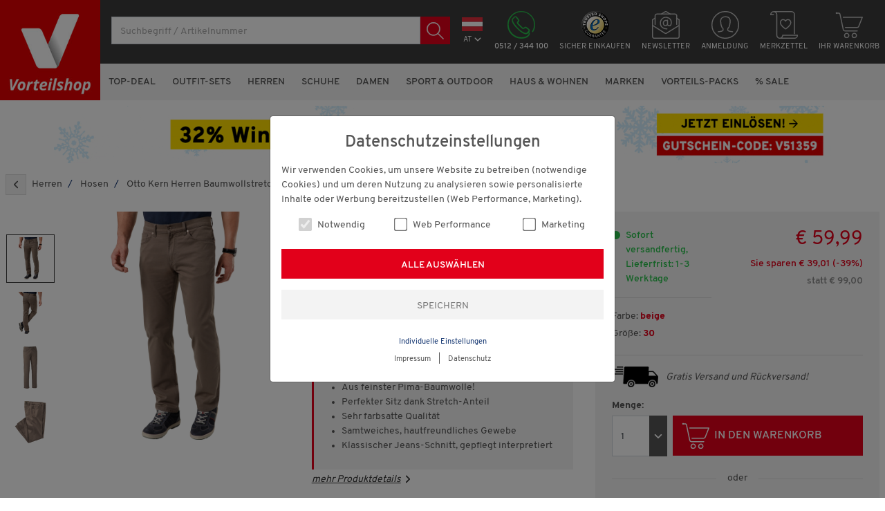

--- FILE ---
content_type: text/html; charset=ISO-8859-1
request_url: https://vorteilshop.com/Otto-Kern-Herren-Baumwollstretch-Jeans.htm?websale8=grenzenlosdirekt.13-AA&pi=M240534&ci=002695&depvar_index=%3CM240534%3E%3C240534..30%3E
body_size: 52340
content:
<!DOCTYPE html>
<html lang="de">
<head>
	<title>Otto Kern Herren Baumwollstretch-Jeans - Hosen Herren</title>
	<meta name="description" content="Otto Kern Herren Baumwollstretch-Jeans günstig bei Vorteilshop bestellen. Kostenloser Versand & Rückversand. Blitzschnelle Lieferung. 2 Jahre Garantie. ">
	<meta name="page-topic" content="Otto Kern Herren Baumwollstretch-Jeans ">
	
	
	<meta name="dcterms.rightsHolder" content="W E B S A L E A G">
  	<meta name="dcterms.rights" content="Dieses Template ist geschützt.">
  	<meta name="dcterms.dateCopyrighted" content="2026">
  	<meta name="generator" content="Websale V8s">
	
	
	
	
	
	
	
	
	
		<meta name="robots" content="noindex,nofollow">
	
	
  	<meta charset="ISO-8859-1">
  	<base href="https://vorteilshop.com/$WS/grenzenlosdirekt/websale8_shop-grenzenlosdirekt/benutzer/templates/13-AA/">
  	<meta name="viewport" content="width=device-width, initial-scale=1.0">
	

	
	<link rel="canonical" href="https://vorteilshop.com/Otto-Kern-Herren-Baumwollstretch-Jeans.htm?websale8=grenzenlosdirekt.13-AA&amp;pi=M240534&amp;ci=002695">
	<link rel="alternate" hreflang="de-at" href="https://vorteilshop.com/Otto-Kern-Herren-Baumwollstretch-Jeans.htm?websale8=grenzenlosdirekt.13-AA&amp;pi=M240534&amp;ci=002695">
	<link rel="alternate" hreflang="de-de" href="https://vorteilshop.com/Otto-Kern-Herren-Baumwollstretch-Jeans.htm?websale8=grenzenlosdirekt&amp;pi=M240534&amp;ci=002695">
	<link rel="alternate" hreflang="de" href="https://vorteilshop.com/Otto-Kern-Herren-Baumwollstretch-Jeans.htm?websale8=grenzenlosdirekt&amp;pi=M240534&amp;ci=002695">
	
	
	
		<link rel="stylesheet" href="/$WS/grenzenlosdirekt/websale8_shop-grenzenlosdirekt/benutzer/templates/13-AA/../css_min/ws_global_51fde87b1f.min.css">
	
	

  	<link rel="apple-touch-icon" sizes="57x57" href="../images/favicon/apple-icon-57x57.png">
  	<link rel="apple-touch-icon" sizes="60x60" href="../images/favicon/apple-icon-60x60.png">
  	<link rel="apple-touch-icon" sizes="72x72" href="../images/favicon/apple-icon-72x72.png">
  	<link rel="apple-touch-icon" sizes="76x76" href="../images/favicon/apple-icon-76x76.png">
  	<link rel="apple-touch-icon" sizes="114x114" href="../images/favicon/apple-icon-114x114.png">
  	<link rel="apple-touch-icon" sizes="120x120" href="../images/favicon/apple-icon-120x120.png">
  	<link rel="apple-touch-icon" sizes="144x144" href="../images/favicon/apple-icon-144x144.png">
  	<link rel="apple-touch-icon" sizes="152x152" href="../images/favicon/apple-icon-152x152.png">
  	<link rel="apple-touch-icon" sizes="180x180" href="../images/favicon/apple-icon-180x180.png">
  	<link rel="icon" type="image/png" sizes="192x192" href="../images/favicon/android-icon-192x192.png">
  	<link rel="icon" type="image/png" sizes="32x32" href="../images/favicon/favicon-32x32.png">
  	<link rel="icon" type="image/png" sizes="96x96" href="../images/favicon/favicon-96x96.png">
  	<link rel="icon" type="image/png" sizes="16x16" href="../images/favicon/favicon-16x16.png">
  	<link rel="manifest" href="../images/favicon/manifest.json">
  	<meta name="msapplication-TileImage" content="../images/favicon/ms-icon-144x144.png">
  	<meta name="msapplication-TileColor" content="#e2001a">
  	<meta name="theme-color" content="#e2001a">


	<style>
		@media (max-width: 767px) {
			footer {
				padding-bottom: 125px;
			}
		}
	</style>
	
	
	
	
	<link rel="preload" as="image" href="/$WS/grenzenlosdirekt/websale8_shop-grenzenlosdirekt/produkte/medien/bilder/gross/240534.webp">
	
	<style>
		@font-face {
			font-display: swap;
			font-family: 'washcare';
			src: 
				url("../fonts/wash_care_symbols_m54-webfont.woff2") format("woff2"), 
				url("../fonts/wash_care_symbols_m54-webfont.woff") format("woff"), 
				url("../fonts/wash_care_symbols_m54-webfont.svg#wash_care_symbols_m54-webfont") format("svg");
			font-weight: normal;
			font-style: normal
		}
	</style>

	
	<script>
		dataLayer = [{
			
			
			
				'pageType':'productdetail',
			
			
			'country': 'ÖSTERREICH',
			
			'loggedIn': 'false'
		}];
	</script>

	
	
	
	

	

	
		<script src="/$WS/grenzenlosdirekt/websale8_shop-grenzenlosdirekt/benutzer/templates/13-AA/../js_min/ws_global_d6c92b5cbf.min.js"></script>
	

	
	<script>(function(w,d,s,l,i){w[l]=w[l]||[];w[l].push({'gtm.start':
	new Date().getTime(),event:'gtm.js'});var f=d.getElementsByTagName(s)[0],
	j=d.createElement(s),dl=l!='dataLayer'?'&l='+l:'';j.async=true;j.src=
	'https://www.googletagmanager.com/gtm.js?id='+i+dl;f.parentNode.insertBefore(j,f);
	})(window,document,'script','dataLayer','GTM-PWK4S9S');</script>

   
	
	
	
	
		
	


   

	
	<script>
		//<![CDATA[
		(function(){function a(a){var b,c,d=window.document.createElement("iframe");d.src="javascript:false",(d.frameElement||d).style.cssText="width: 0; height: 0; border: 0";var e=window.document.createElement("div");e.style.display="none";var f=window.document.createElement("div");e.appendChild(f),window.document.body.insertBefore(e,window.document.body.firstChild),f.appendChild(d);try{c=d.contentWindow.document}catch(g){b=document.domain,d.src="javascript:var d=document.open();d.domain='"+b+"';void(0);",c=d.contentWindow.document}return c.open()._l=function(){b&&(this.domain=b);var c=this.createElement("scr".concat("ipt"));c.src=a,this.body.appendChild(c)},c.write("<bo".concat('dy onload="document._l();">')),c.close(),d}var b="nostojs";window[b]=window[b]||function(a){(window[b].q=window[b].q||[]).push(a)},window[b].l=new Date;var c=function(d,e){if(!document.body)return setTimeout(function(){c(d,e)},30);e=e||{},window[b].o=e;var f=document.location.protocol,g=["https:"===f?f:"http:","//",e.host||"connect.nosto.com",e.path||"/include/",d].join("");a(g)};window[b].init=c})();
		
		nostojs.init('vorteilshop-at');
		//]]>
	</script>

	
	<script type="text/javascript">(function(){var name="nostojs";window[name]=window[name]||function(cb){(window[name].q=window[name].q||[]).push(cb);};})();</script>
	<script src="//connect.nosto.com/include/vorteilshop-at" async></script>

	
	
		
			<script src="/$WS/ws_sysdata/js/ws-cookie-check-1.1.0.js"></script>
			<script>
				function showTagesangebot(){
					setTimeout(function(){
						if (sessionStorage.getItem("suggestLayerOpen") != "true") {
							$('#modal-salesPromotion').modal();
							setCookie("autoShowSalesPromotion", "yes");
						}
					}, 10000);
				}

				function setCookie(name, cvalue) {
					var d = new Date();
					d.setHours(00,00,00,00);
					d.setDate(d.getDate()+1);
					var expires = "expires="+ d.toUTCString();
					document.cookie = name + "=" + cvalue + ";" + expires + ";path=/";
				}

				function getCookie(name) {
				var value = "; " + document.cookie;
				var parts = value.split("; " + name + "=");
				if (parts.length == 2) return parts.pop().split(";").shift();
				}

				function deleteCookie(name) {
					document.cookie = name + '=; expires=Thu, 01 Jan 1970 00:00:01 GMT;';
				}

				$(document).ready(function(){
					// wenn Cookie nicht existiert, soll Modal zeitverzögert geöffnet werden, danach wird Cookie gesetzt
					if (!getCookie("autoShowSalesPromotion")) {
						showTagesangebot();
					}
					// wenn Cookie existiert, soll Ribbon angezeigt werden
					if (getCookie("showSalesPromotionRibbon")) {
						$('#salesPromotionRibbon').show();
					}
				});
			</script>
		
	

	
	
	<script src="../dist/vendor/custom-elements-es5-adapter.js"></script>
	<script src="../dist/vendor/webcomponents-loader.js"></script>
	<script defer src="../dist/bundle.js"></script>
	<script>
		document.addEventListener("ffCommunicationReady", event => {
			wsAddSuggestClick();
			// subscribe to the result event for search results
			factfinder.communication.ResultDispatcher.subscribe("result", function(resultData) {
				$(".multi-item").slick("refresh");
				// Funktion aufrufen, um die URL zu manipulieren
				manipulateURL();
				ffTimer = false;
				var ffRecordList = document.querySelector("ff-record-list");
				if (ffRecordList !== null) {
					if (resultData.resultCount === 0) {
						// redirect to WEBSALE view
						
					} else {
						var filterCount = 0;
						for (var i = 0; i < resultData.groups.length; i++) {
							if (resultData.groups[i].associatedFieldName != "AlleKategorien") {
								filterCount += resultData.groups[i].selectedElements.length;
							}
						}
						document.querySelector("#wsFactFinderFilterToggleBtn .wsFilterCount").innerHTML = filterCount;
						document.querySelector("#wsFactFinderFilterToggleBtn .wsFilterCount").setAttribute("data-content", filterCount);
						
					}
				}
			});
		});

		document.addEventListener("WebComponentsReady", function () {
			factfinder.communication.ResultDispatcher.subscribe('result', function(result) {
				if (result.resultArticleNumberStatus === 'resultsFound' && result.records && result.records.length === 1) {
					const record = result.records[0].record;
					window.location.href = record.Url;
				}
			});
		});

		function manipulateURL() {
			// Aktuelle URL holen
			const currentUrl = new URL(window.location.href);
			// Alle URL-Suchparameter (Query-Params) holen
			const params = new URLSearchParams(currentUrl.search);
			// Speichere den "websale8"-Parameter, falls vorhanden
			let websale8Param = null;
			if (params.has('websale8')) {
				websale8Param = params.get('websale8');
				params.delete('websale8');  // Entferne den Parameter temporär
			}
			// Alle restlichen Parameter alphabetisch sortieren
			const sortedParams = [...params.entries()].sort(([keyA], [keyB]) => keyA.localeCompare(keyB));
			// Neue URL-Suchparameter erstellen und "websale8" zuerst hinzufügen
			const newParams = new URLSearchParams();
			if (websale8Param) {
				newParams.append('websale8', websale8Param);
			}
			// Füge die sortierten Parameter hinzu
			sortedParams.forEach(([key, value]) => {
				newParams.append(key, value);
			});
			// Erstelle die neue URL
			const newUrl = `${currentUrl.origin}${currentUrl.pathname}?${newParams.toString()}`;
			// Die URL im Browser ohne Neuladen ändern
			const state = window.history.state;
			window.history.replaceState(state, '', newUrl);
		}

		document.addEventListener("WebComponentsReady", function() {
			var ffRecordList = document.querySelector("ff-record-list");
			if (ffRecordList !== null) {
				ffRecordList.addEventListener("dom-updated", function() { 
					wsFFLoadProducts();
				});
			}
		});

		function wsFFLoadProducts(resultData) {
			var wsResultList = document.querySelectorAll("[data-pr-number]");
			var wsPayload= "ws_loadtpl_pl=y";
			var wsElementsFound = false;
			for (var i = 0; i < wsResultList.length; i++) {
				wsElementsFound = true;
				wsPayload += "&ws_pl_" + (i + 1) + "=";
				wsPayload += wsResultList[i].getAttribute("data-pr-number");
			}
			if (wsElementsFound) {
				ws_AJAXloadTemplatePOST("/incl_productbox_factfinder%2ehtm?websale8=grenzenlosdirekt.13-AA&tpl=incl_productbox_factfinder.htm&otpcatindex=002695", "ISO-8859-1", ws_AJAXloadProductBoxStart, ws_AJAXloadProductBoxStart, 'ws_AJAXloadProductBoxResponseSuccess()', 'ws_AJAXloadProductBoxResponseError()', wsPayload);
			}
			var ffPaging = document.querySelectorAll("ff-paging .ffw-page-item-container");
			for (var i = 0; i < ffPaging.length; i++) {
				ffPaging[i].addEventListener("click", function() {
					window.scrollTo(0, 0);
				});
			}
		}
		function ws_AJAXloadProductBoxStart(){}
		function ws_AJAXloadProductBoxError(){}
		function ws_AJAXloadProductBoxResponseSuccess(){
			wsInitFactFinderClickTracking();
			/* show / hide filter label */
			var ffAsn = document.querySelector("ff-asn");
			if (ffAsn !== null) {
				if (ffAsn.children.length > 0) {
					$("#wsFilterLabel").show();
				} else {
					$("#wsFilterLabel").hide();
				}
			}
			/* set implicit filters to disabled */
			var implicitFilters = document.querySelectorAll("ff-asn-group-element[implicit]");
			for (var i = 0; i < implicitFilters.length; i++) {
				implicitFilters[i].querySelector("input").setAttribute("disabled", true);
			}
			/* trim height of left navigation tree */
			
		}
		function ws_AJAXloadProductBoxResponseError(){}

		

		$(document).on("keyup", "ff-searchbox input[type=search]", function(event) {
			var searchQuery = $(this).val();
			if (searchQuery != "") {
				$(this).closest("ff-searchbox").addClass("searchActive");
			} else {
				$(this).closest("ff-searchbox").removeClass("searchActive");
			}
		});
		$(document).ready(function() {
			var searchQuery = $("ff-searchbox input[type=search]").val();
			if (searchQuery != "") {
				$("ff-searchbox").addClass("searchActive");
			} else {
				$("ff-searchbox").removeClass("searchActive");
			}
		});

		function wsAddSuggestClick() {
			var ffSuggest = document.querySelectorAll("ff-suggest");
			for (var i = 0; i < ffSuggest.length; i++) {
				ffSuggest[i].addEventListener("suggest-item-clicked", function(e) {
					var ffSuggestItem = e.detail.element;
					var suggestionData = e.detail.suggestion;
					var mainLink = "https://vorteilshop.com/?websale8=grenzenlosdirekt.13-AA&act=search&";
					if (suggestionData.type === "category" || suggestionData.type === "brand" || suggestionData.type === "searchTerm") {
						var parameter = suggestionData.searchParams;
						var indexN = parameter.indexOf('?');
						parameter = parameter.slice(indexN+1);
						parameter = parameter.replace(/query=[^&]*/, "query=" + encodeURIComponent(suggestionData.name));
						mainLink += parameter;
						location.href = mainLink;
					}
				});
			}
		}


		function submitSlider(e) { 
			if (e.target.classList.contains("ffSliderBtn")) { 
				// compare the two input values, if the first one is greater than the second one, the form will not be submitted
				var ffSliderInput = e.currentTarget.querySelectorAll("ff-slider-control .form-control");
				if (parseInt(ffSliderInput[0].value) > parseInt(ffSliderInput[1].value)) {
					$("#ffSliderError").show();
				} else {
					$("#ffSliderError").hide();
					e.currentTarget.submit(); 
				}
			}
		}


		function wsInitFactFinderClickTracking(){
			var ffProductBoxLink = document.querySelectorAll("[data-prod-number] a");

			for (var i = 0; i < ffProductBoxLink.length; i++) {
				
				let productbox = ffProductBoxLink[i].closest("[data-prod-number]");
				let productnumber = productbox.getAttribute("data-prod-number");
				let productposition =  productbox.getAttribute("data-prod-position");
				let currentpage = "1";
				let searchquery = "";
				let catindex = "";

				if (!productbox.classList.contains("ffProductClickInit")) {
					productbox.classList.add("ffProductClickInit");

					if (document.querySelector("#searchResultPage").innerText != "") {
						currentpage = document.querySelector("#searchResultPage").innerText;
					}

					if(document.querySelector("#searchResultTxt").innerText != ""){
						searchquery = document.querySelector("#searchResultTxt").innerText;
					}
					
					//

					ffProductBoxLink[i].addEventListener("click", function() {
						ws_AJAXloadTemplate('https://vorteilshop.com/?websale8=grenzenlosdirekt.13-AA&tpl=incl_factfinder_tracking_click.htm&otpproductnumber=' + productnumber + '&otpproductposition=' + productposition + '&otpcurrentpage=' + currentpage + '&otpsearchquery=' + searchquery + '&otpcatindex=' + catindex, 'ISO-8859-1', ws_AJAXFFTrackingStart, ws_AJAXFFTrackingError, 'ws_AJAXFFTrackingResponseSuccess()', 'ws_AJAXFFTrackingResponseError()');
					});
				}
			}
		}

		function ws_AJAXFFTrackingStart(){}
		function ws_AJAXFFTrackingError(){}
		function ws_AJAXFFTrackingResponseSuccess(){}
		function ws_AJAXFFTrackingResponseError(){}

		document.addEventListener(`ffReady`, event => {
			const factfinder = event.factfinder;
			factfinder.communication.ResultDispatcher.addCallback(`asn`, groups => {
				const priceGroup = groups.find(grp => grp.associatedFieldName === `Preis`);
				if (!priceGroup) return;
				[...priceGroup.elements, ...priceGroup.selectedElements].forEach(el  => {
					el.name = el.name.replace(/\[|\]/g, ``);
					el.name = el.name.replaceAll(/\.\d\d/g, ` \u20AC`);

				});
			});
		});

		
		document.addEventListener(`before-search`, event => {
			event.preventDefault();
		});
		$(document).on("click", "ff-searchbox button", function(event) {
			var searchQuery = $(this).closest("ff-searchbox").find("input[type=search]").val();
			if (searchQuery != "") {
				window.location.href = "https://vorteilshop.com?websale8=grenzenlosdirekt.13-AA&act=search&query=" + encodeURIComponent(searchQuery);
			}
		});
		$(document).on("keypress", "ff-searchbox input[type=search]", function(event) {
			if (event.which == 13) {
				var searchQuery = $(this).val();
				if (searchQuery != "") {
					window.location.href = "https://vorteilshop.com?websale8=grenzenlosdirekt.13-AA&act=search&query=" + encodeURIComponent(searchQuery);
				}
			}
		});

		
	</script>

	
	<script>
		$(document).ready(function(){
			$("#scrollToTop").on("click", function(){
				$("html, body").animate({ scrollTop: 0 }, "slow");
			});
		});
		
		$(window).scroll(function(){
			if($(this).scrollTop() > 1000){
				$("#scrollToTop").fadeIn();
			} else {
				$("#scrollToTop").fadeOut();
			}
		});
	</script>

	
	<script>
		$(document).ready(function(){
			$('[data-toggle="tooltip"]').tooltip();
		});

		$(document).on("ajaxComplete", function(){
			$('[data-toggle="tooltip"]').tooltip();
		});
	</script>

	
	<script defer type="text/javascript" src="//widget.trustpilot.com/bootstrap/v5/tp.widget.bootstrap.min.js" async></script>

	
	<script async src="https://apps.bazaarvoice.com/deployments/grenzenlosdirekt-at/main_site/production/de_AT/bv.js"></script>

	
   

	

	
		
		
		
	

   

	
	

	
	<script>
		function ws_AJAXCheckVoucherStart() {
			$("#activateVoucherBtn").hide();
			$("#loader").show();
		}
		function ws_AJAXCheckVoucherError() {}
		function ws_AJAXCheckVoucherResponseSuccess(){}
		function ws_AJAXCheckVoucherResponseError() {}
	</script>

	
	


	
	
		<script>
			dataLayer.push({
				'ecommerce': {
					'detail': {
						'actionField': {'list': ''},
						'products': [{
							'name': 'Otto Kern Herren Baumwollstretch-Jeans', 
							'id': '240534-30',
							'price': '59.99',
							'brand': 'Otto Kern',
							'category': 'Hosen',
							'variant': 'Farbe:beige, Größe:30'
						}]
					}
				}
			});
		</script>
	


	

	
		<script src="/$WS/grenzenlosdirekt/websale8_shop-grenzenlosdirekt/benutzer/templates/13-AA/../js_min/ws_product_756f8697fc.min.js"></script>
	

	
		
		<script>
			$(function(){
				$('[data-toggle="popover"]').popover()
			});
			$(function () {
			$('[data-toggle="tooltip"]').tooltip()
			})
		</script>
	

	
		
	

	

	
	
		
			<script>
				$(document).ready(function(){
					$('.prDiscount').ws_discount_calculator({
						current_price: "59,99",
						normal_price: "99,00"
					});
				});

				$(document).on("ajaxComplete", function(){
					$('.prDiscount').ws_discount_calculator({
						current_price: "59,99",
						normal_price: "99,00"
					});
				});
			</script>
		
	

	<script>
		
		function appendPrInfoToAnchor() {
			if (window.innerWidth < 768) {
				$("#BVRRSummaryContainer").appendTo("#BVRRSummaryContainer-AnchorUnderMD");
			}
			if (window.innerWidth < 1200) {
				$("#prShortInfo").appendTo("#prShortInfo-AnchorUnderXL");
			}
		}

		
		function appendNostoContent() {
			if (window.innerWidth < 768) {
				$("#productpage-nosto-1, #productpage-nosto-2").appendTo("#nostoPositionMobile");
			}
		}

		
		function initZoom() {
			if (window.innerWidth >= 1200) {
				$(".zoomContainer").remove();
				$("#largeImage img").elevateZoom({ });
			}
		}

		
		function imagePicker() {
			$(".imagePicker").mouseenter(function(){
				var targetSrcJPG = $(this).attr("data-src-jpg");
				var targetSrcWEBP = $(this).attr("data-src-webp");
				var targetIndex = $(this).attr("data-index");
				$("#largeImage img").attr("src",targetSrcJPG);
				$("#largeImage source").attr("srcset",targetSrcWEBP);
				$("#largeImage").attr("data-index",targetIndex);
				$(".imagePicker").removeClass("selected");
				$(this).addClass("selected");
				initZoom();
			});

			$(".imagePicker, #largeImage").click(function(){
				var targetIndex = $(this).attr('data-index');
				$('.slider-for-modal').slick('slickGoTo',targetIndex);
			});
		}

		$(document).ready(function(){
			initZoom();
			appendNostoContent();
			appendPrInfoToAnchor();
			imagePicker();
		});

		$(document).on("ajaxComplete", function(){
			initZoom();
			appendNostoContent();
			appendPrInfoToAnchor();
			imagePicker();
		});
	</script>

	

	
	<script>
		function addAttrToLink() {
			$(".glossary_descr_link").addClass("openmodal");
			$(".glossary_descr_link").attr("data-modal-target","#modal-info");
			$(".glossary_descr_link").attr("data-modal-target-body","#modal-body-info");
		}

		$(document).ready(function(){
			addAttrToLink();
		});

		$(document).on("ajaxComplete", function(){
			addAttrToLink();
		});
	</script>

	<script>
		function prDescrReadMore() {
			if ($("#prDescription").hasClass("open")) {
				$("#prDescription").removeClass("open");
				$("#prDescriptionReadMoreTxt").text("mehr Informationen");
				$("#prDescrAngleUp").hide();
				$("#prDescrAngleDown").show();
				$('html,body').animate({scrollTop: $('#prDescription').offset().top - 130},500);
			} else {
				$("#prDescription").addClass("open");
				$("#prDescriptionReadMoreTxt").text("weniger Informationen");
				$("#prDescrAngleDown").hide();
				$("#prDescrAngleUp").show();
			}
		}

		$(document).ready(function(){
			if (window.innerWidth < 768) {
				$("#prDescription").removeClass("open");
			}
		});
	</script>

	<script>
		function wsChangeImage() {
			let wsActiveSlideImage = document.querySelector(".slider-for-modal .slick-slide.slick-current.slick-active picture");
			let wsImageGrossJPG = wsActiveSlideImage.querySelector("img").getAttribute("src");
			let wsImageGrossWEBP = wsActiveSlideImage.querySelector("source").getAttribute("srcset");
			let wsImageGross1xJPG = wsImageGrossJPG.replace("/gross_2x","/gross");
			let wsImageGross1xWEBP = wsImageGrossWEBP.replace("/gross_2x","/gross");
			let wsImageGross2xJPG = wsImageGrossJPG.replace("/gross","/gross_2x");
			let wsImageGross2xWEBP = wsImageGrossWEBP.replace("/gross","/gross_2x");
			let wsZoomInBtn = document.querySelector("#wsZoomInBtn");
			let wsZoomOutBtn = document.querySelector("#wsZoomOutBtn");

			if (wsImageGrossJPG.includes("/gross/")) {
				wsActiveSlideImage.classList.add("zoomActive");
				wsActiveSlideImage.querySelector("img").setAttribute("src", wsImageGross2xJPG);
				wsActiveSlideImage.querySelector("source").setAttribute("srcset", wsImageGross2xWEBP);
			} else {
				wsActiveSlideImage.classList.remove("zoomActive");
				wsActiveSlideImage.querySelector("img").setAttribute("src", wsImageGross1xJPG);
				wsActiveSlideImage.querySelector("source").setAttribute("srcset", wsImageGross1xWEBP);
			}

			if (wsZoomInBtn.style.display == "none") {
				wsZoomOutBtn.style.display = "none";
				wsZoomInBtn.style.display = "inline";
			} else {
				wsZoomInBtn.style.display = "none";
				wsZoomOutBtn.style.display = "inline";
			}
		}
	</script>

	<script>
		function isInViewport(el) {
			var rect = el.getBoundingClientRect();
			return (
				rect.top >= 0 &&
				rect.left >= 0 &&
				rect.bottom <= (window.innerHeight || document.documentElement.clientHeight) &&
				rect.right <= (window.innerWidth || document.documentElement.clientWidth)
			);
		}

		function checkCollision() {
			var stickyBasketButton = document.querySelector('#stickyBasketButton');
			if (stickyBasketButton != null) {
				var stickyBasketButtonIndicator = document.querySelector('#stickyBasketButtonIndicator');
				var indicatorBounding = stickyBasketButtonIndicator.getBoundingClientRect();
				var indicatorBoundingBottom = indicatorBounding.bottom;
				if (indicatorBoundingBottom > (window.innerHeight - 116)) {
					return true;
				}
			}
		}

		function checkForStickyOption() {
			if (window.innerWidth < 768) {
				var stickyBasketButton = document.querySelector('#stickyBasketButton');
				var hideWhenStickyActive = document.querySelector('.hideWhenStickyActive');
				var collision = checkCollision() ? 'removeSticky' : 'nothing';
				if (stickyBasketButton != null) {
					var viewportStateBasketButton = isInViewport(stickyBasketButton) ? 'visible' : 'not visible';
					if (collision == 'removeSticky') {
						stickyBasketButton.classList.remove("sticky");
						hideWhenStickyActive.classList.remove("stickyActive");
					} else {
						if (viewportStateBasketButton == 'visible') {
							stickyBasketButton.classList.add("sticky");
							hideWhenStickyActive.classList.add("stickyActive");
						}
					}
				}
			}
		}

		document.addEventListener('scroll', function () {
			checkForStickyOption();
		}, {
			passive: true
		});

		$(document).ready(function(){
			checkForStickyOption();
		})

		$(document).on("ajaxComplete", function(){
			checkForStickyOption();
		})
	</script>

	
	<script>
		function ws_AJAXPRStart(){}
		function ws_AJAXPRResponseSuccess(){
			
		}
		function ws_AJAXPRResponseError(){}
		function ws_AJAXPRError(){}

		function ws_AJAXloadIncludeTplStart(){}
		function ws_AJAXloadIncludeTplError(){}
		function ws_AJAXloadIncludeTplResponseSuccess(){}
		function ws_AJAXloadIncludeTplResponseError(){}
	</script>
	
	<!---->
</head>
<body>
	
   

	
	
	
	
	
	<ff-communication url="https://servus.fact-finder.de/fact-finder" version="ng" api="v5" channel="Vorteilshop_at-live" sid="92cb488ce3c64781b06a3c5eab6277" default-query="*"></ff-communication>

	
		
	
	<header>
		
			
				
					
				
			
		
		
			
			<style>
				header {
					position: fixed;
					top: 0;
					right: 0;
					left: 0;
					width: 100%;
					z-index: 10;
				}
				main { padding-top: 55px; }
				@media (min-width:992px) { main { padding-top: 140px; } }
				@media (min-width:1200px) { main { padding-top: 145px; } }
			</style>
		

		
		<noscript><iframe src="https://www.googletagmanager.com/ns.html?id=GTM-PWK4S9S" height="0" width="0" style="display:none;visibility:hidden"></iframe></noscript>

		

		
			<div class="container-fluid pt-2 py-lg-3">
				<div class="row">
					<div class="col col-sm-auto order-sm-1">
						<button class="navbar-toggler d-lg-none text-center mr-2" type="button" data-toggle="collapse" data-target="#navbarContent" aria-controls="navbarContent" aria-expanded="false" aria-label="Toggle navigation">
							<span class="bar" aria-hidden="true"></span>
							<span class="bar" aria-hidden="true"></span>
							<span class="bar" aria-hidden="true"></span>
							<small class="text-light">MENÜ</small>
						</button>
						<a href="https://vorteilshop.com/?websale8=grenzenlosdirekt.13-AA" title="Startseite">
							<img src="../images/logo-vorteilshop.jpg" alt="Shop Logo" class="headerLogo" height="55" width="55">
						</a>
					</div>
					<div class="col-auto order-sm-4 mt-lg-1 mt-xl-0">
						<div class="row">
							
								<div class="col-auto text-center pt-lg-1 pt-xl-2">
									<div class="dropdown">
										<button class="btn btn-link p-0" type="button" data-toggle="dropdown" aria-haspopup="true" aria-expanded="false">
											
											
												<img src="../images/countryflags/icon-flag-rectangle-austria.svg" width="30" height="20">
												<small class="text-white text-uppercase d-block mt-1">AT<svg xmlns="http://www.w3.org/2000/svg" width="10" height="10" fill="currentColor" class="ml-1" viewBox="0 0 12 12"><path fill-rule="evenodd" d="M6,9.1C5.8,9.1,5.6,9,5.4,8.9L0.9,4.4C0.5,4,0.5,3.5,0.9,3.1l0,0c0.3-0.3,0.9-0.3,1.2,0L6,7l3.9-3.9c0.3-0.3,0.9-0.3,1.2,0c0.3,0.3,0.3,0.9,0,1.2L6.6,8.9C6.4,9,6.2,9.1,6,9.1z"></path></svg></small>
											
										</button>
										<div class="dropdown-menu">
											
											
												<a href="https://vorteilshop.com/?websale8=grenzenlosdirekt.12-01" class="dropdown-item px-2">
													<img src="../images/countryflags/icon-flag-germany.gif" height="27" width="40" class="mr-2" loading="lazy">
													<span>In Deutschland einkaufen</span>
												</a>
											
										</div>
									</div>
								</div>
							
							<div class="col-auto text-center d-none d-lg-block">
								<a href="tel:+43512344100" class="text-body">
									<img src="../images/icon-phone-green.svg" class="lineIcon" width="40" height="40" loading="lazy">
									<small class="text-white text-uppercase d-none d-xl-block mt-1 font-weight-semibold">0512 / 344 100</small>
								</a>
							</div>
							<div class="col-auto text-center d-none d-sm-block">
								<a href="https://www.trustedshops.de/bewertung/info_XBFD822961CA383CC50D14F5EEA5FEDF6.html" class="text-body" target="_blank">
									<img src="../images/siegel/icon-trustedshops.png" class="lineIcon" width="40" height="40" loading="lazy">
									<small class="text-white text-uppercase d-none d-xl-block mt-1">Sicher einkaufen</small>
								</a>
							</div>
							<div class="col-auto text-center d-none d-lg-block">
								<a href="https://vorteilshop.com/tpl_newsletter_anmeldung%2ehtm?websale8=grenzenlosdirekt.13-AA&amp;tpl=tpl_newsletter_anmeldung.htm" class="text-body">
									<img src="../images/icon-newsletter.svg" class="lineIcon" width="40" height="40" loading="lazy">
									<small class="text-white text-uppercase d-none d-xl-block mt-1">Newsletter</small>
								</a>
							</div>
							<div class="col-auto text-center d-sm-none">
								<button type="button" class="btn btn-link p-0" onclick="$('#wsHeaderSearchWrapper').toggleClass('d-none')">
									<img src="../images/icon-search-grey.svg" class="lineIcon" width="40" height="40" loading="lazy">
								</button>
							</div>
							<div class="col-auto text-center">
								<a href="https://vorteilshop.com/?websale8=grenzenlosdirekt.13-AA&type=LoginUser">
									<img src="../images/icon-user.svg" class="lineIcon" width="40" height="40">
									<small class="text-white text-uppercase d-none d-xl-block mt-1">
										Anmeldung
										
									</small>
								</a>
							</div>
							<div class="col-auto text-center d-none d-sm-block">
								<div id="memolistIconWrapper">
									<div id="wsMemolistEntries"></div>
									<a href="https://vorteilshop.com/?websale8=grenzenlosdirekt.13-AA" class="text-body">
										<img src="../images/icon-memolist.svg" class="lineIcon" width="40" height="40" loading="lazy">
										<small class="text-white text-uppercase d-none d-xl-block mt-1">Merkzettel</small>
									</a>
								</div>
							</div>
							<div id="headerBasket" class="col-auto text-center newMenuBtn">
								
									
	<a href="https://vorteilshop.com/?websale8=grenzenlosdirekt.13-AA" class="newMenu text-body">
		<div id="shoppingCardIconWrapper">
			<img src="../images/icon-basket.svg" class="lineIcon" width="40" height="40">
			<small class="text-white text-uppercase d-none d-xl-block mt-1">Ihr Warenkorb</small>
			
		</div>
  	</a>
  	<div class="dropdown-menu dropdown-menu-hover newDropDown" id="dropdown-basket">
    	
    	
      		<span>Sie haben keine Produkte im Warenkorb!</span>
    	
	</div>

								
							</div>
						</div>
					</div>
					<div id="wsHeaderSearchWrapper" class="col-12 col-sm order-sm-2 py-2 py-sm-0 pr-xxl-5 mt-lg-2 d-none d-sm-block">
						
						<div class="position-relative">
							<ff-searchbox use-suggest="true" hide-suggest-onblur="true" class="input-group headerSearch bg-white">
								
								<input type="search" name="query" class="form-control wsHeaderSearchInput" placeholder="Suchbegriff / Artikelnummer" autocomplete="off">
								<button id="wsClearSearchBtn" type="button" class="close" onclick="$('ff-searchbox input').val(''); $('ff-searchbox').removeClass('searchActive');"><span aria-hidden="true">&times;</span></button>
								<ff-searchbutton>
									<button type="submit" class="btn btn-primary py-1 px-2 h-100"><img src="../images/icon-search.svg" width="25" height="25" loading="lazy"></button>
								</ff-searchbutton>
							</ff-searchbox>
							<div class="d-none d-sm-block">
								<ff-suggest suggest-onfocus="true" hide-suggest-onblur="false" unresolved>
									<section class="row">
										<section class="col-4 border-right pr-4">
											<div data-container="searchTerm">
												<p class="font-weight-bold mb-2">Suchbegriff</p>
												<div>
													<ff-suggest-item type="searchTerm" class="cursorPointer">
														<div>{{{name}}}</div>
													</ff-suggest-item>
												</div>
												<hr>
											</div>
											<div data-container="brand">
												<p class="font-weight-bold mb-2">Marke</p>
												<div>
													<ff-suggest-item type="brand" class="cursorPointer d-flex justify-content-between align-items-center">
														<div>{{{name}}}</div>
														<div class="text-nowrap pl-3">{{{hitCount}}} Artikel</div>
													</ff-suggest-item>
												</div>
												<hr>
											</div>
											<div data-container="category">
												<p class="font-weight-bold mb-2">Kategorie</p>
												<div>
													<ff-suggest-item type="category" class="cursorPointer d-flex justify-content-between align-items-center">
														<div>
															{{#attributes.parentCategory}}{{{attributes.parentCategory}}} / {{/attributes.parentCategory}}
															{{{name}}}
														</div>
														<div class="text-nowrap pl-3">{{{hitCount}}} Artikel</div>
													</ff-suggest-item>
												</div>
											</div>
										</section>
										<section class="col-8 pl-4">
											<div data-container="productName">
												<p class="font-weight-bold mb-2">Produkte</p>
												<div class="row">
													<ff-suggest-item type="productName" class="cursorPointer col-3 col-lg-4 col-xxl-3 mb-4">
														<img src="{{{image}}}" class="img-fluid mb-1" loading="lazy">
														<div class="text-center">{{{attributes.Hersteller}}} {{{name}}}</div>
													</ff-suggest-item>
												</div>
											</div>
										</section>
									</section>
								</ff-suggest>
							</div>
							<div class="d-sm-none">
								<ff-suggest suggest-onfocus="true" hide-suggest-onblur="false" unresolved>
									<section>
										<div data-container="searchTerm">
											<p class="font-weight-bold mb-2">Suchbegriff</p>
											<div>
												<ff-suggest-item type="searchTerm" class="cursorPointer py-1">
													<div>{{{name}}}</div>
												</ff-suggest-item>
											</div>
											<hr>
										</div>
										<div data-container="productName">
											<p class="font-weight-bold mb-2">Produkte</p>
											<ff-suggest-item type="productName" class="cursorPointer py-1">
												<div>{{{attributes.Hersteller}}} {{{name}}}</div>
											</ff-suggest-item>
											<hr>
										</div>
										<div data-container="brand">
											<p class="font-weight-bold mb-2">Marke</p>
											<div>
												<ff-suggest-item type="brand" class="cursorPointer d-flex justify-content-between align-items-center py-1">
													<div>{{{name}}}</div>
													<div class="text-nowrap pl-3">{{{hitCount}}} Artikel</div>
												</ff-suggest-item>
											</div>
										</div>
										<hr>
										<div data-container="category">
											<p class="font-weight-bold mb-2">Kategorie</p>
											<div>
												<ff-suggest-item type="category" class="cursorPointer d-flex justify-content-between align-items-center py-1">
													<div>
														{{#attributes.parentCategory}}{{{attributes.parentCategory}}} / {{/attributes.parentCategory}}
														{{{name}}}
													</div>
													<div class="text-nowrap pl-3">{{{hitCount}}} Artikel</div>
												</ff-suggest-item>
											</div>
										</div>
									</section>
								</ff-suggest>
							</div>
						</div>
						
						<script>
							document.addEventListener("ffReady", function (event) {
								const eventAggregator = event.eventAggregator;
								eventAggregator.addBeforeDispatchingCallback(function (event) {
										if (event.type === "suggest") {
											if(event.query.includes(".")){
												event.query = event.query.replaceAll(".","");
											}
										}
										if (event.type === "search") {
											if(event.query[0].includes(".")){
												event.query[0] = event.query[0].replaceAll(".","");
											}
										}
								});
							});
						</script>
					</div>
				</div>
			</div>
			
	<div id="navigation">
		<nav class="navbar navbar-expand-lg" role="navigation">
			
			<div class="collapse navbar-collapse" id="navbarContent">
				<div class="clearfix mb-4 d-lg-none pl-2">
					<span class="lead text-uppercase font-weight-bold mt-2 float-left">Unser Sortiment</span>
					<button class="navbar-toggler float-right" type="button" data-toggle="collapse" data-target="#navbarContent" aria-controls="navbarContent" aria-expanded="false" aria-label="Toggle navigation"><svg version="1.1" xmlns="http://www.w3.org/2000/svg" xmlns:xlink="http://www.w3.org/1999/xlink" x="0px" y="0px" width="20px" height="20px" viewBox="0 0 20 20" style="enable-background:new 0 0 20 20;" xml:space="preserve"><line style="fill:none;stroke:#555555;stroke-width:2;" x1="0.7" y1="19.3" x2="19.3" y2="0.7"/><line style="fill:none;stroke:#555555;stroke-width:2;" x1="0.7" y1="0.7" x2="19.3" y2="19.3"/></svg></button>
				</div>
				<ul class="navbar-nav" id="ws_nav_menu">
					
						
							
								<li class="nav-item border-top border-lg-top-0">
									<div class="ws_nav_first">
										<div class="row">
											<div class="col-12 d-lg-none">
												
												
													<a href="https://vorteilshop.com/Top-Deal.htm?websale8=grenzenlosdirekt.13-AA&amp;ci=002825" class="btn btn-link btn-block text-left p-2 text-body text-uppercase d-flex justify-content-between py-3">Top-Deal<svg xmlns="http://www.w3.org/2000/svg" width="12" height="12" fill="currentColor" class="my-auto" viewBox="0 0 12 12"><path fill-rule="evenodd" d="M9.1,5.9c0,0.2-0.1,0.4-0.2,0.6L4.4,11c-0.4,0.4-0.9,0.4-1.3,0l0,0c-0.3-0.3-0.3-0.9,0-1.2L7,5.9L3.1,2c-0.3-0.3-0.3-0.9,0-1.2s0.9-0.3,1.2,0l4.6,4.5C9,5.5,9.1,5.7,9.1,5.9z"></path></svg></a>
												
											</div>
											<div class="col-auto d-none d-lg-block">
												<a href="https://vorteilshop.com/Top-Deal.htm?websale8=grenzenlosdirekt.13-AA&amp;ci=002825" class="ws_dropdown_hover text-uppercase d-block py-3">Top-Deal</a>
											</div>
										</div>
									</div>

									
									

									
								</li>
							
						
							
								<li class="nav-item border-top border-lg-top-0">
									<div class="ws_nav_first">
										<div class="row">
											<div class="col-12 d-lg-none">
												
													<button class="btn btn-link btn-collapse btn-block text-left p-2 text-body text-uppercase d-flex justify-content-between py-3" onclick="$(this).closest('.nav-item').toggleClass('open');">Outfit-Sets<svg xmlns="http://www.w3.org/2000/svg" width="12" height="12" fill="currentColor" class="my-auto" viewBox="0 0 12 12"><path fill-rule="evenodd" d="M6,9.1C5.8,9.1,5.6,9,5.4,8.9L0.9,4.4C0.5,4,0.5,3.5,0.9,3.1l0,0c0.3-0.3,0.9-0.3,1.2,0L6,7l3.9-3.9c0.3-0.3,0.9-0.3,1.2,0c0.3,0.3,0.3,0.9,0,1.2L6.6,8.9C6.4,9,6.2,9.1,6,9.1z"></path></svg></button>
												
												
											</div>
											<div class="col-auto d-none d-lg-block">
												<a href="https://vorteilshop.com/Outfit-Sets.htm?websale8=grenzenlosdirekt.13-AA&amp;ci=003309" class="ws_dropdown_hover text-uppercase d-block py-3">Outfit-Sets</a>
											</div>
										</div>
									</div>

									
									

									
										<div class="ws_menu_child ws_menu_level1 submenu_003309">
											<div class="ws_submenu" id="submenu_003309">
												<div class="row">
													<div class="col-12 col-lg-auto">
														<ul class="navbar-nav d-md-block py-md-3 p-lg-4 p-xl-5 mr-lg-4 mr-xl-5">
															
																<li class="nav-item d-none d-lg-block mb-3">
																	<div class="font-weight-bold text-primary text-uppercase">Kategorien</div>
																</li>
																
																
																	<li class="nav-item pl-4 pr-2 px-lg-0">															
																		<div class="row">
																			<div class="col col-lg-auto">
																				<a title="" class="ws_dropdown_hover py-2 d-block d-lg-none" href="https://vorteilshop.com/Outfit-Sets.htm?websale8=grenzenlosdirekt.13-AA&amp;ci=003309" onclick="window.emosPropertiesEvent({marker: 'vs-shop/AlleArtikelAnzeigen/Flyout/OutfitSets'});">Alle Artikel anzeigen</a>
																				
																				<span onclick="window.location='https://vorteilshop.com/Outfit-Sets.htm?websale8=grenzenlosdirekt.13-AA&amp;ci=003309'; window.emosPropertiesEvent({marker: 'vs-shop/AlleArtikelAnzeigen/Flyout/OutfitSets'});" class="d-none d-lg-block py-1 cursorPointer">Alle Artikel anzeigen</span>
																			</div>
																		</div>
																	</li>
																	
															
															
																
																	<li class="nav-item pl-4 pr-2 px-lg-0">
																		<div class="row">
																			<div class="col col-lg-auto">
																				<a title="" class="ws_dropdown_hover py-2 d-block d-lg-none" href="https://vorteilshop.com/Herren.htm?websale8=grenzenlosdirekt.13-AA&amp;ci=003310">Herren</a>
																				
																				<span onclick="window.location='https://vorteilshop.com/Herren.htm?websale8=grenzenlosdirekt.13-AA&amp;ci=003310'" class="d-none d-lg-block py-1 cursorPointer">Herren</span>
																			</div>
																		</div>
																	</li>
																
															
																
																	<li class="nav-item pl-4 pr-2 px-lg-0">
																		<div class="row">
																			<div class="col col-lg-auto">
																				<a title="" class="ws_dropdown_hover py-2 d-block d-lg-none" href="https://vorteilshop.com/Damen.htm?websale8=grenzenlosdirekt.13-AA&amp;ci=003311">Damen</a>
																				
																				<span onclick="window.location='https://vorteilshop.com/Damen.htm?websale8=grenzenlosdirekt.13-AA&amp;ci=003311'" class="d-none d-lg-block py-1 cursorPointer">Damen</span>
																			</div>
																		</div>
																	</li>
																
															
														</ul>
														
													</div>
													
													
													
													
													
													
													
													
												</div>
											</div>
										</div>
									
								</li>
							
						
							
								<li class="nav-item border-top border-lg-top-0">
									<div class="ws_nav_first">
										<div class="row">
											<div class="col-12 d-lg-none">
												
													<button class="btn btn-link btn-collapse btn-block text-left p-2 text-body text-uppercase d-flex justify-content-between py-3" onclick="$(this).closest('.nav-item').toggleClass('open');">Herren<svg xmlns="http://www.w3.org/2000/svg" width="12" height="12" fill="currentColor" class="my-auto" viewBox="0 0 12 12"><path fill-rule="evenodd" d="M6,9.1C5.8,9.1,5.6,9,5.4,8.9L0.9,4.4C0.5,4,0.5,3.5,0.9,3.1l0,0c0.3-0.3,0.9-0.3,1.2,0L6,7l3.9-3.9c0.3-0.3,0.9-0.3,1.2,0c0.3,0.3,0.3,0.9,0,1.2L6.6,8.9C6.4,9,6.2,9.1,6,9.1z"></path></svg></button>
												
												
											</div>
											<div class="col-auto d-none d-lg-block">
												<a href="https://vorteilshop.com/Herrenmode-und-Accessoires.htm?websale8=grenzenlosdirekt.13-AA&amp;ci=002694" class="ws_dropdown_hover text-uppercase d-block py-3">Herren</a>
											</div>
										</div>
									</div>

									
									

									
										<div class="ws_menu_child ws_menu_level1 submenu_002694">
											<div class="ws_submenu" id="submenu_002694">
												<div class="row">
													<div class="col-12 col-lg-auto">
														<ul class="navbar-nav d-md-block py-md-3 p-lg-4 p-xl-5 mr-lg-4 mr-xl-5">
															
																<li class="nav-item d-none d-lg-block mb-3">
																	<div class="font-weight-bold text-primary text-uppercase">Kategorien</div>
																</li>
																
																
																	<li class="nav-item pl-4 pr-2 px-lg-0">															
																		<div class="row">
																			<div class="col col-lg-auto">
																				<a title="Herrenmode und Accessoires" class="ws_dropdown_hover py-2 d-block d-lg-none" href="https://vorteilshop.com/Herrenmode-und-Accessoires.htm?websale8=grenzenlosdirekt.13-AA&amp;ci=002694" onclick="window.emosPropertiesEvent({marker: 'vs-shop/AlleArtikelAnzeigen/Flyout/Herren'});">Alle Artikel anzeigen</a>
																				
																				<span onclick="window.location='https://vorteilshop.com/Herrenmode-und-Accessoires.htm?websale8=grenzenlosdirekt.13-AA&amp;ci=002694'; window.emosPropertiesEvent({marker: 'vs-shop/AlleArtikelAnzeigen/Flyout/Herren'});" class="d-none d-lg-block py-1 cursorPointer">Alle Artikel anzeigen</span>
																			</div>
																		</div>
																	</li>
																	
															
															
																
																	<li class="nav-item pl-4 pr-2 px-lg-0">
																		<div class="row">
																			<div class="col col-lg-auto">
																				<a title="Herrenhosen" class="ws_dropdown_hover py-2 d-block d-lg-none" href="https://vorteilshop.com/Herrenhosen.htm?websale8=grenzenlosdirekt.13-AA&amp;ci=002695">Hosen</a>
																				
																				<span onclick="window.location='https://vorteilshop.com/Herrenhosen.htm?websale8=grenzenlosdirekt.13-AA&amp;ci=002695'" class="d-none d-lg-block py-1 cursorPointer">Hosen</span>
																			</div>
																		</div>
																	</li>
																
															
																
																	<li class="nav-item pl-4 pr-2 px-lg-0">
																		<div class="row">
																			<div class="col col-lg-auto">
																				<a title="" class="ws_dropdown_hover py-2 d-block d-lg-none" href="https://vorteilshop.com/Jeans.htm?websale8=grenzenlosdirekt.13-AA&amp;ci=003546">Jeans</a>
																				
																				<span onclick="window.location='https://vorteilshop.com/Jeans.htm?websale8=grenzenlosdirekt.13-AA&amp;ci=003546'" class="d-none d-lg-block py-1 cursorPointer">Jeans</span>
																			</div>
																		</div>
																	</li>
																
															
																
																	<li class="nav-item pl-4 pr-2 px-lg-0">
																		<div class="row">
																			<div class="col col-lg-auto">
																				<a title="" class="ws_dropdown_hover py-2 d-block d-lg-none" href="https://vorteilshop.com/Hemden.htm?websale8=grenzenlosdirekt.13-AA&amp;ci=104681">Hemden</a>
																				
																				<span onclick="window.location='https://vorteilshop.com/Hemden.htm?websale8=grenzenlosdirekt.13-AA&amp;ci=104681'" class="d-none d-lg-block py-1 cursorPointer">Hemden</span>
																			</div>
																		</div>
																	</li>
																
															
																
																	<li class="nav-item pl-4 pr-2 px-lg-0">
																		<div class="row">
																			<div class="col col-lg-auto">
																				<a title="" class="ws_dropdown_hover py-2 d-block d-lg-none" href="https://vorteilshop.com/Shirts.htm?websale8=grenzenlosdirekt.13-AA&amp;ci=003586">Shirts</a>
																				
																				<span onclick="window.location='https://vorteilshop.com/Shirts.htm?websale8=grenzenlosdirekt.13-AA&amp;ci=003586'" class="d-none d-lg-block py-1 cursorPointer">Shirts</span>
																			</div>
																		</div>
																	</li>
																
															
																
																	<li class="nav-item pl-4 pr-2 px-lg-0">
																		<div class="row">
																			<div class="col col-lg-auto">
																				<a title="" class="ws_dropdown_hover py-2 d-block d-lg-none" href="https://vorteilshop.com/Poloshirts.htm?websale8=grenzenlosdirekt.13-AA&amp;ci=003533">Poloshirts</a>
																				
																				<span onclick="window.location='https://vorteilshop.com/Poloshirts.htm?websale8=grenzenlosdirekt.13-AA&amp;ci=003533'" class="d-none d-lg-block py-1 cursorPointer">Poloshirts</span>
																			</div>
																		</div>
																	</li>
																
															
																
																	<li class="nav-item pl-4 pr-2 px-lg-0">
																		<div class="row">
																			<div class="col col-lg-auto">
																				<a title="Herrenjacken Mäntel" class="ws_dropdown_hover py-2 d-block d-lg-none" href="https://vorteilshop.com/Herrenjacken-M%C3%A4ntel.htm?websale8=grenzenlosdirekt.13-AA&amp;ci=002698">Jacken</a>
																				
																				<span onclick="window.location='https://vorteilshop.com/Herrenjacken-M%C3%A4ntel.htm?websale8=grenzenlosdirekt.13-AA&amp;ci=002698'" class="d-none d-lg-block py-1 cursorPointer">Jacken</span>
																			</div>
																		</div>
																	</li>
																
															
																
																	<li class="nav-item pl-4 pr-2 px-lg-0">
																		<div class="row">
																			<div class="col col-lg-auto">
																				<a title="" class="ws_dropdown_hover py-2 d-block d-lg-none" href="https://vorteilshop.com/Westen.htm?websale8=grenzenlosdirekt.13-AA&amp;ci=003553">Westen</a>
																				
																				<span onclick="window.location='https://vorteilshop.com/Westen.htm?websale8=grenzenlosdirekt.13-AA&amp;ci=003553'" class="d-none d-lg-block py-1 cursorPointer">Westen</span>
																			</div>
																		</div>
																	</li>
																
															
																
																	<li class="nav-item pl-4 pr-2 px-lg-0">
																		<div class="row">
																			<div class="col col-lg-auto">
																				<a title="Herrenpullover" class="ws_dropdown_hover py-2 d-block d-lg-none" href="https://vorteilshop.com/Herrenpullover.htm?websale8=grenzenlosdirekt.13-AA&amp;ci=002697">Pullover</a>
																				
																				<span onclick="window.location='https://vorteilshop.com/Herrenpullover.htm?websale8=grenzenlosdirekt.13-AA&amp;ci=002697'" class="d-none d-lg-block py-1 cursorPointer">Pullover</span>
																			</div>
																		</div>
																	</li>
																
															
																
																	<li class="nav-item pl-4 pr-2 px-lg-0">
																		<div class="row">
																			<div class="col col-lg-auto">
																				<a title="" class="ws_dropdown_hover py-2 d-block d-lg-none" href="https://vorteilshop.com/Homewear.htm?websale8=grenzenlosdirekt.13-AA&amp;ci=002704">Homewear</a>
																				
																				<span onclick="window.location='https://vorteilshop.com/Homewear.htm?websale8=grenzenlosdirekt.13-AA&amp;ci=002704'" class="d-none d-lg-block py-1 cursorPointer">Homewear</span>
																			</div>
																		</div>
																	</li>
																
															
																
																	<li class="nav-item pl-4 pr-2 px-lg-0">
																		<div class="row">
																			<div class="col col-lg-auto">
																				<a title="Herrenunterwäsche" class="ws_dropdown_hover py-2 d-block d-lg-none" href="https://vorteilshop.com/Herrenunterw%C3%A4sche.htm?websale8=grenzenlosdirekt.13-AA&amp;ci=002699">Wäsche</a>
																				
																				<span onclick="window.location='https://vorteilshop.com/Herrenunterw%C3%A4sche.htm?websale8=grenzenlosdirekt.13-AA&amp;ci=002699'" class="d-none d-lg-block py-1 cursorPointer">Wäsche</span>
																			</div>
																		</div>
																	</li>
																
															
																
																	<li class="nav-item pl-4 pr-2 px-lg-0">
																		<div class="row">
																			<div class="col col-lg-auto">
																				<a title="Herren Socken Strümpfe" class="ws_dropdown_hover py-2 d-block d-lg-none" href="https://vorteilshop.com/Herren-Socken-Str%C3%BCmpfe.htm?websale8=grenzenlosdirekt.13-AA&amp;ci=002700">Socken</a>
																				
																				<span onclick="window.location='https://vorteilshop.com/Herren-Socken-Str%C3%BCmpfe.htm?websale8=grenzenlosdirekt.13-AA&amp;ci=002700'" class="d-none d-lg-block py-1 cursorPointer">Socken</span>
																			</div>
																		</div>
																	</li>
																
															
																
																	<li class="nav-item pl-4 pr-2 px-lg-0">
																		<div class="row">
																			<div class="col col-lg-auto">
																				<a title="Herren-Schuhe" class="ws_dropdown_hover py-2 d-block d-lg-none" href="https://vorteilshop.com/Herren-Schuhe.htm?websale8=grenzenlosdirekt.13-AA&amp;ci=002702">Schuhe</a>
																				
																				<span onclick="window.location='https://vorteilshop.com/Herren-Schuhe.htm?websale8=grenzenlosdirekt.13-AA&amp;ci=002702'" class="d-none d-lg-block py-1 cursorPointer">Schuhe</span>
																			</div>
																		</div>
																	</li>
																
															
																
																	<li class="nav-item pl-4 pr-2 px-lg-0">
																		<div class="row">
																			<div class="col col-lg-auto">
																				<a title="Herrenaccessoires" class="ws_dropdown_hover py-2 d-block d-lg-none" href="https://vorteilshop.com/Herrenaccessoires.htm?websale8=grenzenlosdirekt.13-AA&amp;ci=002708">Accessoires</a>
																				
																				<span onclick="window.location='https://vorteilshop.com/Herrenaccessoires.htm?websale8=grenzenlosdirekt.13-AA&amp;ci=002708'" class="d-none d-lg-block py-1 cursorPointer">Accessoires</span>
																			</div>
																		</div>
																	</li>
																
															
																
																	<li class="nav-item pl-4 pr-2 px-lg-0">
																		<div class="row">
																			<div class="col col-lg-auto">
																				<a title="" class="ws_dropdown_hover py-2 d-block d-lg-none" href="https://vorteilshop.com/Pflege.htm?websale8=grenzenlosdirekt.13-AA&amp;ci=003602">Pflege</a>
																				
																				<span onclick="window.location='https://vorteilshop.com/Pflege.htm?websale8=grenzenlosdirekt.13-AA&amp;ci=003602'" class="d-none d-lg-block py-1 cursorPointer">Pflege</span>
																			</div>
																		</div>
																	</li>
																
															
														</ul>
														
													</div>
													
														<div class="d-none d-lg-block col-lg-auto border-lg-left">
															<div class="p-lg-4 p-xl-5">
																<div class="font-weight-bold text-primary text-uppercase mb-3">Topseller</div>
																<div class="nosto_element" id="flyout-nosto-1"></div>
															</div>
														</div>
													
													
													
													
													
													
													
													
												</div>
											</div>
										</div>
									
								</li>
							
						
							
								<li class="nav-item border-top border-lg-top-0">
									<div class="ws_nav_first">
										<div class="row">
											<div class="col-12 d-lg-none">
												
													<button class="btn btn-link btn-collapse btn-block text-left p-2 text-body text-uppercase d-flex justify-content-between py-3" onclick="$(this).closest('.nav-item').toggleClass('open');">Schuhe<svg xmlns="http://www.w3.org/2000/svg" width="12" height="12" fill="currentColor" class="my-auto" viewBox="0 0 12 12"><path fill-rule="evenodd" d="M6,9.1C5.8,9.1,5.6,9,5.4,8.9L0.9,4.4C0.5,4,0.5,3.5,0.9,3.1l0,0c0.3-0.3,0.9-0.3,1.2,0L6,7l3.9-3.9c0.3-0.3,0.9-0.3,1.2,0c0.3,0.3,0.3,0.9,0,1.2L6.6,8.9C6.4,9,6.2,9.1,6,9.1z"></path></svg></button>
												
												
											</div>
											<div class="col-auto d-none d-lg-block">
												<a href="https://vorteilshop.com/Schuhe.htm?websale8=grenzenlosdirekt.13-AA&amp;ci=002709" class="ws_dropdown_hover text-uppercase d-block py-3">Schuhe</a>
											</div>
										</div>
									</div>

									
									

									
										<div class="ws_menu_child ws_menu_level1 submenu_002709">
											<div class="ws_submenu" id="submenu_002709">
												<div class="row">
													<div class="col-12 col-lg-auto">
														<ul class="navbar-nav d-md-block py-md-3 p-lg-4 p-xl-5 mr-lg-4 mr-xl-5">
															
																<li class="nav-item d-none d-lg-block mb-3">
																	<div class="font-weight-bold text-primary text-uppercase">Kategorien</div>
																</li>
																
																
																	<li class="nav-item pl-4 pr-2 px-lg-0">															
																		<div class="row">
																			<div class="col col-lg-auto">
																				<a title="" class="ws_dropdown_hover py-2 d-block d-lg-none" href="https://vorteilshop.com/Schuhe.htm?websale8=grenzenlosdirekt.13-AA&amp;ci=002709" onclick="window.emosPropertiesEvent({marker: 'vs-shop/AlleArtikelAnzeigen/Flyout/Schuhe'});">Alle Artikel anzeigen</a>
																				
																				<span onclick="window.location='https://vorteilshop.com/Schuhe.htm?websale8=grenzenlosdirekt.13-AA&amp;ci=002709'; window.emosPropertiesEvent({marker: 'vs-shop/AlleArtikelAnzeigen/Flyout/Schuhe'});" class="d-none d-lg-block py-1 cursorPointer">Alle Artikel anzeigen</span>
																			</div>
																		</div>
																	</li>
																	
															
															
																
																	<li class="nav-item pl-4 pr-2 px-lg-0">
																		<div class="row">
																			<div class="col col-lg-auto">
																				<a title="" class="ws_dropdown_hover py-2 d-block d-lg-none" href="https://vorteilshop.com/Sportschuhe.htm?websale8=grenzenlosdirekt.13-AA&amp;ci=003592">Sportschuhe</a>
																				
																				<span onclick="window.location='https://vorteilshop.com/Sportschuhe.htm?websale8=grenzenlosdirekt.13-AA&amp;ci=003592'" class="d-none d-lg-block py-1 cursorPointer">Sportschuhe</span>
																			</div>
																		</div>
																	</li>
																
															
																
																	<li class="nav-item pl-4 pr-2 px-lg-0">
																		<div class="row">
																			<div class="col col-lg-auto">
																				<a title="" class="ws_dropdown_hover py-2 d-block d-lg-none" href="https://vorteilshop.com/Trekkingschuhe.htm?websale8=grenzenlosdirekt.13-AA&amp;ci=003555">Trekkingschuhe</a>
																				
																				<span onclick="window.location='https://vorteilshop.com/Trekkingschuhe.htm?websale8=grenzenlosdirekt.13-AA&amp;ci=003555'" class="d-none d-lg-block py-1 cursorPointer">Trekkingschuhe</span>
																			</div>
																		</div>
																	</li>
																
															
																
																	<li class="nav-item pl-4 pr-2 px-lg-0">
																		<div class="row">
																			<div class="col col-lg-auto">
																				<a title="" class="ws_dropdown_hover py-2 d-block d-lg-none" href="https://vorteilshop.com/Sandalen.htm?websale8=grenzenlosdirekt.13-AA&amp;ci=003557">Sandalen</a>
																				
																				<span onclick="window.location='https://vorteilshop.com/Sandalen.htm?websale8=grenzenlosdirekt.13-AA&amp;ci=003557'" class="d-none d-lg-block py-1 cursorPointer">Sandalen</span>
																			</div>
																		</div>
																	</li>
																
															
																
																	<li class="nav-item pl-4 pr-2 px-lg-0">
																		<div class="row">
																			<div class="col col-lg-auto">
																				<a title="" class="ws_dropdown_hover py-2 d-block d-lg-none" href="https://vorteilshop.com/Stiefel.htm?websale8=grenzenlosdirekt.13-AA&amp;ci=003559">Stiefel</a>
																				
																				<span onclick="window.location='https://vorteilshop.com/Stiefel.htm?websale8=grenzenlosdirekt.13-AA&amp;ci=003559'" class="d-none d-lg-block py-1 cursorPointer">Stiefel</span>
																			</div>
																		</div>
																	</li>
																
															
																
																	<li class="nav-item pl-4 pr-2 px-lg-0">
																		<div class="row">
																			<div class="col col-lg-auto">
																				<a title="Stiefel" class="ws_dropdown_hover py-2 d-block d-lg-none" href="https://vorteilshop.com/Stiefel.htm?websale8=grenzenlosdirekt.13-AA&amp;ci=002711">Freizeitschuhe</a>
																				
																				<span onclick="window.location='https://vorteilshop.com/Stiefel.htm?websale8=grenzenlosdirekt.13-AA&amp;ci=002711'" class="d-none d-lg-block py-1 cursorPointer">Freizeitschuhe</span>
																			</div>
																		</div>
																	</li>
																
															
																
																	<li class="nav-item pl-4 pr-2 px-lg-0">
																		<div class="row">
																			<div class="col col-lg-auto">
																				<a title="" class="ws_dropdown_hover py-2 d-block d-lg-none" href="https://vorteilshop.com/Elegante-Schuhe.htm?websale8=grenzenlosdirekt.13-AA&amp;ci=002713">Elegante Schuhe</a>
																				
																				<span onclick="window.location='https://vorteilshop.com/Elegante-Schuhe.htm?websale8=grenzenlosdirekt.13-AA&amp;ci=002713'" class="d-none d-lg-block py-1 cursorPointer">Elegante Schuhe</span>
																			</div>
																		</div>
																	</li>
																
															
																
																	<li class="nav-item pl-4 pr-2 px-lg-0">
																		<div class="row">
																			<div class="col col-lg-auto">
																				<a title="Hausschuhe" class="ws_dropdown_hover py-2 d-block d-lg-none" href="https://vorteilshop.com/Hausschuhe.htm?websale8=grenzenlosdirekt.13-AA&amp;ci=002712">Hausschuhe</a>
																				
																				<span onclick="window.location='https://vorteilshop.com/Hausschuhe.htm?websale8=grenzenlosdirekt.13-AA&amp;ci=002712'" class="d-none d-lg-block py-1 cursorPointer">Hausschuhe</span>
																			</div>
																		</div>
																	</li>
																
															
																
																	<li class="nav-item pl-4 pr-2 px-lg-0">
																		<div class="row">
																			<div class="col col-lg-auto">
																				<a title="" class="ws_dropdown_hover py-2 d-block d-lg-none" href="https://vorteilshop.com/Zubehor.htm?websale8=grenzenlosdirekt.13-AA&amp;ci=002716">Zubehör</a>
																				
																				<span onclick="window.location='https://vorteilshop.com/Zubehor.htm?websale8=grenzenlosdirekt.13-AA&amp;ci=002716'" class="d-none d-lg-block py-1 cursorPointer">Zubehör</span>
																			</div>
																		</div>
																	</li>
																
															
														</ul>
														
													</div>
													
													
														<div class="d-none d-lg-block col-lg-auto border-lg-left">
															<div class="p-lg-4 p-xl-5">
																<div class="font-weight-bold text-primary text-uppercase mb-3">Topseller</div>
																<div class="nosto_element" id="flyout-nosto-2"></div>
															</div>
														</div>
													
													
													
													
													
													
													
												</div>
											</div>
										</div>
									
								</li>
							
						
							
								<li class="nav-item border-top border-lg-top-0">
									<div class="ws_nav_first">
										<div class="row">
											<div class="col-12 d-lg-none">
												
													<button class="btn btn-link btn-collapse btn-block text-left p-2 text-body text-uppercase d-flex justify-content-between py-3" onclick="$(this).closest('.nav-item').toggleClass('open');">Damen<svg xmlns="http://www.w3.org/2000/svg" width="12" height="12" fill="currentColor" class="my-auto" viewBox="0 0 12 12"><path fill-rule="evenodd" d="M6,9.1C5.8,9.1,5.6,9,5.4,8.9L0.9,4.4C0.5,4,0.5,3.5,0.9,3.1l0,0c0.3-0.3,0.9-0.3,1.2,0L6,7l3.9-3.9c0.3-0.3,0.9-0.3,1.2,0c0.3,0.3,0.3,0.9,0,1.2L6.6,8.9C6.4,9,6.2,9.1,6,9.1z"></path></svg></button>
												
												
											</div>
											<div class="col-auto d-none d-lg-block">
												<a href="https://vorteilshop.com/Damenmode-und-Accessoires.htm?websale8=grenzenlosdirekt.13-AA&amp;ci=002679" class="ws_dropdown_hover text-uppercase d-block py-3">Damen</a>
											</div>
										</div>
									</div>

									
									

									
										<div class="ws_menu_child ws_menu_level1 submenu_002679">
											<div class="ws_submenu" id="submenu_002679">
												<div class="row">
													<div class="col-12 col-lg-auto">
														<ul class="navbar-nav d-md-block py-md-3 p-lg-4 p-xl-5 mr-lg-4 mr-xl-5">
															
																<li class="nav-item d-none d-lg-block mb-3">
																	<div class="font-weight-bold text-primary text-uppercase">Kategorien</div>
																</li>
																
																
																	<li class="nav-item pl-4 pr-2 px-lg-0">															
																		<div class="row">
																			<div class="col col-lg-auto">
																				<a title="Damenmode und Accessoires" class="ws_dropdown_hover py-2 d-block d-lg-none" href="https://vorteilshop.com/Damenmode-und-Accessoires.htm?websale8=grenzenlosdirekt.13-AA&amp;ci=002679" onclick="window.emosPropertiesEvent({marker: 'vs-shop/AlleArtikelAnzeigen/Flyout/Damen'});">Alle Artikel anzeigen</a>
																				
																				<span onclick="window.location='https://vorteilshop.com/Damenmode-und-Accessoires.htm?websale8=grenzenlosdirekt.13-AA&amp;ci=002679'; window.emosPropertiesEvent({marker: 'vs-shop/AlleArtikelAnzeigen/Flyout/Damen'});" class="d-none d-lg-block py-1 cursorPointer">Alle Artikel anzeigen</span>
																			</div>
																		</div>
																	</li>
																	
															
															
																
																	<li class="nav-item pl-4 pr-2 px-lg-0">
																		<div class="row">
																			<div class="col col-lg-auto">
																				<a title="Damenhosen" class="ws_dropdown_hover py-2 d-block d-lg-none" href="https://vorteilshop.com/Damenhosen.htm?websale8=grenzenlosdirekt.13-AA&amp;ci=002680">Hosen</a>
																				
																				<span onclick="window.location='https://vorteilshop.com/Damenhosen.htm?websale8=grenzenlosdirekt.13-AA&amp;ci=002680'" class="d-none d-lg-block py-1 cursorPointer">Hosen</span>
																			</div>
																		</div>
																	</li>
																
															
																
																	<li class="nav-item pl-4 pr-2 px-lg-0">
																		<div class="row">
																			<div class="col col-lg-auto">
																				<a title="" class="ws_dropdown_hover py-2 d-block d-lg-none" href="https://vorteilshop.com/Shirts.htm?websale8=grenzenlosdirekt.13-AA&amp;ci=003565">Shirts</a>
																				
																				<span onclick="window.location='https://vorteilshop.com/Shirts.htm?websale8=grenzenlosdirekt.13-AA&amp;ci=003565'" class="d-none d-lg-block py-1 cursorPointer">Shirts</span>
																			</div>
																		</div>
																	</li>
																
															
																
																	<li class="nav-item pl-4 pr-2 px-lg-0">
																		<div class="row">
																			<div class="col col-lg-auto">
																				<a title="" class="ws_dropdown_hover py-2 d-block d-lg-none" href="https://vorteilshop.com/Pullover.htm?websale8=grenzenlosdirekt.13-AA&amp;ci=003594">Pullover</a>
																				
																				<span onclick="window.location='https://vorteilshop.com/Pullover.htm?websale8=grenzenlosdirekt.13-AA&amp;ci=003594'" class="d-none d-lg-block py-1 cursorPointer">Pullover</span>
																			</div>
																		</div>
																	</li>
																
															
																
																	<li class="nav-item pl-4 pr-2 px-lg-0">
																		<div class="row">
																			<div class="col col-lg-auto">
																				<a title="Damenjacken/ Mäntel" class="ws_dropdown_hover py-2 d-block d-lg-none" href="https://vorteilshop.com/Damenjacken%2f-M%C3%A4ntel.htm?websale8=grenzenlosdirekt.13-AA&amp;ci=002683">Jacken</a>
																				
																				<span onclick="window.location='https://vorteilshop.com/Damenjacken%2f-M%C3%A4ntel.htm?websale8=grenzenlosdirekt.13-AA&amp;ci=002683'" class="d-none d-lg-block py-1 cursorPointer">Jacken</span>
																			</div>
																		</div>
																	</li>
																
															
																
																	<li class="nav-item pl-4 pr-2 px-lg-0">
																		<div class="row">
																			<div class="col col-lg-auto">
																				<a title="" class="ws_dropdown_hover py-2 d-block d-lg-none" href="https://vorteilshop.com/M%C3%A4ntel.htm?websale8=grenzenlosdirekt.13-AA&amp;ci=003597">Mäntel</a>
																				
																				<span onclick="window.location='https://vorteilshop.com/M%C3%A4ntel.htm?websale8=grenzenlosdirekt.13-AA&amp;ci=003597'" class="d-none d-lg-block py-1 cursorPointer">Mäntel</span>
																			</div>
																		</div>
																	</li>
																
															
																
																	<li class="nav-item pl-4 pr-2 px-lg-0">
																		<div class="row">
																			<div class="col col-lg-auto">
																				<a title="" class="ws_dropdown_hover py-2 d-block d-lg-none" href="https://vorteilshop.com/Homewear.htm?websale8=grenzenlosdirekt.13-AA&amp;ci=104683">Homewear</a>
																				
																				<span onclick="window.location='https://vorteilshop.com/Homewear.htm?websale8=grenzenlosdirekt.13-AA&amp;ci=104683'" class="d-none d-lg-block py-1 cursorPointer">Homewear</span>
																			</div>
																		</div>
																	</li>
																
															
																
																	<li class="nav-item pl-4 pr-2 px-lg-0">
																		<div class="row">
																			<div class="col col-lg-auto">
																				<a title="Damenunterwäsche" class="ws_dropdown_hover py-2 d-block d-lg-none" href="https://vorteilshop.com/Damenunterw%C3%A4sche.htm?websale8=grenzenlosdirekt.13-AA&amp;ci=002684">Wäsche</a>
																				
																				<span onclick="window.location='https://vorteilshop.com/Damenunterw%C3%A4sche.htm?websale8=grenzenlosdirekt.13-AA&amp;ci=002684'" class="d-none d-lg-block py-1 cursorPointer">Wäsche</span>
																			</div>
																		</div>
																	</li>
																
															
																
																	<li class="nav-item pl-4 pr-2 px-lg-0">
																		<div class="row">
																			<div class="col col-lg-auto">
																				<a title="Damensocken und Strümpfe" class="ws_dropdown_hover py-2 d-block d-lg-none" href="https://vorteilshop.com/Damensocken-und-Str%C3%BCmpfe.htm?websale8=grenzenlosdirekt.13-AA&amp;ci=002685">Socken</a>
																				
																				<span onclick="window.location='https://vorteilshop.com/Damensocken-und-Str%C3%BCmpfe.htm?websale8=grenzenlosdirekt.13-AA&amp;ci=002685'" class="d-none d-lg-block py-1 cursorPointer">Socken</span>
																			</div>
																		</div>
																	</li>
																
															
																
																	<li class="nav-item pl-4 pr-2 px-lg-0">
																		<div class="row">
																			<div class="col col-lg-auto">
																				<a title="Damenschuhe" class="ws_dropdown_hover py-2 d-block d-lg-none" href="https://vorteilshop.com/Damenschuhe.htm?websale8=grenzenlosdirekt.13-AA&amp;ci=002687">Schuhe</a>
																				
																				<span onclick="window.location='https://vorteilshop.com/Damenschuhe.htm?websale8=grenzenlosdirekt.13-AA&amp;ci=002687'" class="d-none d-lg-block py-1 cursorPointer">Schuhe</span>
																			</div>
																		</div>
																	</li>
																
															
																
																	<li class="nav-item pl-4 pr-2 px-lg-0">
																		<div class="row">
																			<div class="col col-lg-auto">
																				<a title="Damenaccessoires" class="ws_dropdown_hover py-2 d-block d-lg-none" href="https://vorteilshop.com/Damenaccessoires.htm?websale8=grenzenlosdirekt.13-AA&amp;ci=002693">Accessoires</a>
																				
																				<span onclick="window.location='https://vorteilshop.com/Damenaccessoires.htm?websale8=grenzenlosdirekt.13-AA&amp;ci=002693'" class="d-none d-lg-block py-1 cursorPointer">Accessoires</span>
																			</div>
																		</div>
																	</li>
																
															
																
																	<li class="nav-item pl-4 pr-2 px-lg-0">
																		<div class="row">
																			<div class="col col-lg-auto">
																				<a title="" class="ws_dropdown_hover py-2 d-block d-lg-none" href="https://vorteilshop.com/Pflege.htm?websale8=grenzenlosdirekt.13-AA&amp;ci=003604">Pflege</a>
																				
																				<span onclick="window.location='https://vorteilshop.com/Pflege.htm?websale8=grenzenlosdirekt.13-AA&amp;ci=003604'" class="d-none d-lg-block py-1 cursorPointer">Pflege</span>
																			</div>
																		</div>
																	</li>
																
															
														</ul>
														
													</div>
													
													
													
														<div class="d-none d-lg-block col-lg-auto border-lg-left">
															<div class="p-lg-4 p-xl-5">
																<div class="font-weight-bold text-primary text-uppercase mb-3">Topseller</div>
																<div class="nosto_element" id="flyout-nosto-3"></div>
															</div>
														</div>
													
													
													
													
													
													
												</div>
											</div>
										</div>
									
								</li>
							
						
							
								<li class="nav-item border-top border-lg-top-0">
									<div class="ws_nav_first">
										<div class="row">
											<div class="col-12 d-lg-none">
												
													<button class="btn btn-link btn-collapse btn-block text-left p-2 text-body text-uppercase d-flex justify-content-between py-3" onclick="$(this).closest('.nav-item').toggleClass('open');">Sport &#38; Outdoor<svg xmlns="http://www.w3.org/2000/svg" width="12" height="12" fill="currentColor" class="my-auto" viewBox="0 0 12 12"><path fill-rule="evenodd" d="M6,9.1C5.8,9.1,5.6,9,5.4,8.9L0.9,4.4C0.5,4,0.5,3.5,0.9,3.1l0,0c0.3-0.3,0.9-0.3,1.2,0L6,7l3.9-3.9c0.3-0.3,0.9-0.3,1.2,0c0.3,0.3,0.3,0.9,0,1.2L6.6,8.9C6.4,9,6.2,9.1,6,9.1z"></path></svg></button>
												
												
											</div>
											<div class="col-auto d-none d-lg-block">
												<a href="https://vorteilshop.com/Sport-Outdoor.htm?websale8=grenzenlosdirekt.13-AA&amp;ci=002717" class="ws_dropdown_hover text-uppercase d-block py-3">Sport &#38; Outdoor</a>
											</div>
										</div>
									</div>

									
									

									
										<div class="ws_menu_child ws_menu_level1 submenu_002717">
											<div class="ws_submenu" id="submenu_002717">
												<div class="row">
													<div class="col-12 col-lg-auto">
														<ul class="navbar-nav d-md-block py-md-3 p-lg-4 p-xl-5 mr-lg-4 mr-xl-5">
															
																<li class="nav-item d-none d-lg-block mb-3">
																	<div class="font-weight-bold text-primary text-uppercase">Kategorien</div>
																</li>
																
																
																	<li class="nav-item pl-4 pr-2 px-lg-0">															
																		<div class="row">
																			<div class="col col-lg-auto">
																				<a title="" class="ws_dropdown_hover py-2 d-block d-lg-none" href="https://vorteilshop.com/Sport-Outdoor.htm?websale8=grenzenlosdirekt.13-AA&amp;ci=002717" onclick="window.emosPropertiesEvent({marker: 'vs-shop/AlleArtikelAnzeigen/Flyout/SportOutdoor'});">Alle Artikel anzeigen</a>
																				
																				<span onclick="window.location='https://vorteilshop.com/Sport-Outdoor.htm?websale8=grenzenlosdirekt.13-AA&amp;ci=002717'; window.emosPropertiesEvent({marker: 'vs-shop/AlleArtikelAnzeigen/Flyout/SportOutdoor'});" class="d-none d-lg-block py-1 cursorPointer">Alle Artikel anzeigen</span>
																			</div>
																		</div>
																	</li>
																	
															
															
																
																	<li class="nav-item pl-4 pr-2 px-lg-0">
																		<div class="row">
																			<div class="col col-lg-auto">
																				<a title="" class="ws_dropdown_hover py-2 d-block d-lg-none" href="https://vorteilshop.com/Sporthosen.htm?websale8=grenzenlosdirekt.13-AA&amp;ci=002718">Sporthosen</a>
																				
																				<span onclick="window.location='https://vorteilshop.com/Sporthosen.htm?websale8=grenzenlosdirekt.13-AA&amp;ci=002718'" class="d-none d-lg-block py-1 cursorPointer">Sporthosen</span>
																			</div>
																		</div>
																	</li>
																
															
																
																	<li class="nav-item pl-4 pr-2 px-lg-0">
																		<div class="row">
																			<div class="col col-lg-auto">
																				<a title="" class="ws_dropdown_hover py-2 d-block d-lg-none" href="https://vorteilshop.com/Sportshirts.htm?websale8=grenzenlosdirekt.13-AA&amp;ci=002719">Sportshirts</a>
																				
																				<span onclick="window.location='https://vorteilshop.com/Sportshirts.htm?websale8=grenzenlosdirekt.13-AA&amp;ci=002719'" class="d-none d-lg-block py-1 cursorPointer">Sportshirts</span>
																			</div>
																		</div>
																	</li>
																
															
																
																	<li class="nav-item pl-4 pr-2 px-lg-0">
																		<div class="row">
																			<div class="col col-lg-auto">
																				<a title="Sportjacken und Freizeitjacken" class="ws_dropdown_hover py-2 d-block d-lg-none" href="https://vorteilshop.com/Sportjacken-und-Freizeitjacken.htm?websale8=grenzenlosdirekt.13-AA&amp;ci=002721">Outdoorjacken</a>
																				
																				<span onclick="window.location='https://vorteilshop.com/Sportjacken-und-Freizeitjacken.htm?websale8=grenzenlosdirekt.13-AA&amp;ci=002721'" class="d-none d-lg-block py-1 cursorPointer">Outdoorjacken</span>
																			</div>
																		</div>
																	</li>
																
															
																
																	<li class="nav-item pl-4 pr-2 px-lg-0">
																		<div class="row">
																			<div class="col col-lg-auto">
																				<a title="" class="ws_dropdown_hover py-2 d-block d-lg-none" href="https://vorteilshop.com/Funktionsw%C3%A4sche.htm?websale8=grenzenlosdirekt.13-AA&amp;ci=002722">Funktionswäsche</a>
																				
																				<span onclick="window.location='https://vorteilshop.com/Funktionsw%C3%A4sche.htm?websale8=grenzenlosdirekt.13-AA&amp;ci=002722'" class="d-none d-lg-block py-1 cursorPointer">Funktionswäsche</span>
																			</div>
																		</div>
																	</li>
																
															
																
																	<li class="nav-item pl-4 pr-2 px-lg-0">
																		<div class="row">
																			<div class="col col-lg-auto">
																				<a title="" class="ws_dropdown_hover py-2 d-block d-lg-none" href="https://vorteilshop.com/Outdoorschuhe.htm?websale8=grenzenlosdirekt.13-AA&amp;ci=002723">Outdoorschuhe</a>
																				
																				<span onclick="window.location='https://vorteilshop.com/Outdoorschuhe.htm?websale8=grenzenlosdirekt.13-AA&amp;ci=002723'" class="d-none d-lg-block py-1 cursorPointer">Outdoorschuhe</span>
																			</div>
																		</div>
																	</li>
																
															
																
																	<li class="nav-item pl-4 pr-2 px-lg-0">
																		<div class="row">
																			<div class="col col-lg-auto">
																				<a title="" class="ws_dropdown_hover py-2 d-block d-lg-none" href="https://vorteilshop.com/Zubehor.htm?websale8=grenzenlosdirekt.13-AA&amp;ci=002731">Zubehör</a>
																				
																				<span onclick="window.location='https://vorteilshop.com/Zubehor.htm?websale8=grenzenlosdirekt.13-AA&amp;ci=002731'" class="d-none d-lg-block py-1 cursorPointer">Zubehör</span>
																			</div>
																		</div>
																	</li>
																
															
														</ul>
														
													</div>
													
													
													
													
														<div class="d-none d-lg-block col-lg-auto border-lg-left">
															<div class="p-lg-4 p-xl-5">
																<div class="font-weight-bold text-primary text-uppercase mb-3">Topseller</div>
																<div class="nosto_element" id="flyout-nosto-4"></div>
															</div>
														</div>
													
													
													
													
													
												</div>
											</div>
										</div>
									
								</li>
							
						
							
								<li class="nav-item border-top border-lg-top-0">
									<div class="ws_nav_first">
										<div class="row">
											<div class="col-12 d-lg-none">
												
													<button class="btn btn-link btn-collapse btn-block text-left p-2 text-body text-uppercase d-flex justify-content-between py-3" onclick="$(this).closest('.nav-item').toggleClass('open');">Haus &#38; Wohnen<svg xmlns="http://www.w3.org/2000/svg" width="12" height="12" fill="currentColor" class="my-auto" viewBox="0 0 12 12"><path fill-rule="evenodd" d="M6,9.1C5.8,9.1,5.6,9,5.4,8.9L0.9,4.4C0.5,4,0.5,3.5,0.9,3.1l0,0c0.3-0.3,0.9-0.3,1.2,0L6,7l3.9-3.9c0.3-0.3,0.9-0.3,1.2,0c0.3,0.3,0.3,0.9,0,1.2L6.6,8.9C6.4,9,6.2,9.1,6,9.1z"></path></svg></button>
												
												
											</div>
											<div class="col-auto d-none d-lg-block">
												<a href="https://vorteilshop.com/Haus-Wohnen.htm?websale8=grenzenlosdirekt.13-AA&amp;ci=002733" class="ws_dropdown_hover text-uppercase d-block py-3">Haus &#38; Wohnen</a>
											</div>
										</div>
									</div>

									
									

									
										<div class="ws_menu_child ws_menu_level1 submenu_002733">
											<div class="ws_submenu" id="submenu_002733">
												<div class="row">
													<div class="col-12 col-lg-auto">
														<ul class="navbar-nav d-md-block py-md-3 p-lg-4 p-xl-5 mr-lg-4 mr-xl-5">
															
																<li class="nav-item d-none d-lg-block mb-3">
																	<div class="font-weight-bold text-primary text-uppercase">Kategorien</div>
																</li>
																
																
																	<li class="nav-item pl-4 pr-2 px-lg-0">															
																		<div class="row">
																			<div class="col col-lg-auto">
																				<a title="" class="ws_dropdown_hover py-2 d-block d-lg-none" href="https://vorteilshop.com/Haus-Wohnen.htm?websale8=grenzenlosdirekt.13-AA&amp;ci=002733" onclick="window.emosPropertiesEvent({marker: 'vs-shop/AlleArtikelAnzeigen/Flyout/HausWohnen'});">Alle Artikel anzeigen</a>
																				
																				<span onclick="window.location='https://vorteilshop.com/Haus-Wohnen.htm?websale8=grenzenlosdirekt.13-AA&amp;ci=002733'; window.emosPropertiesEvent({marker: 'vs-shop/AlleArtikelAnzeigen/Flyout/HausWohnen'});" class="d-none d-lg-block py-1 cursorPointer">Alle Artikel anzeigen</span>
																			</div>
																		</div>
																	</li>
																	
															
															
																
																	<li class="nav-item pl-4 pr-2 px-lg-0">
																		<div class="row">
																			<div class="col col-lg-auto">
																				<a title="" class="ws_dropdown_hover py-2 d-block d-lg-none" href="https://vorteilshop.com/Haushaltsger%C3%A4te.htm?websale8=grenzenlosdirekt.13-AA&amp;ci=002734">Haushaltsgeräte</a>
																				
																				<span onclick="window.location='https://vorteilshop.com/Haushaltsger%C3%A4te.htm?websale8=grenzenlosdirekt.13-AA&amp;ci=002734'" class="d-none d-lg-block py-1 cursorPointer">Haushaltsgeräte</span>
																			</div>
																		</div>
																	</li>
																
															
																
																	<li class="nav-item pl-4 pr-2 px-lg-0">
																		<div class="row">
																			<div class="col col-lg-auto">
																				<a title="" class="ws_dropdown_hover py-2 d-block d-lg-none" href="https://vorteilshop.com/K%C3%BCchenbedarf.htm?websale8=grenzenlosdirekt.13-AA&amp;ci=002736">Küchenbedarf</a>
																				
																				<span onclick="window.location='https://vorteilshop.com/K%C3%BCchenbedarf.htm?websale8=grenzenlosdirekt.13-AA&amp;ci=002736'" class="d-none d-lg-block py-1 cursorPointer">Küchenbedarf</span>
																			</div>
																		</div>
																	</li>
																
															
																
																	<li class="nav-item pl-4 pr-2 px-lg-0">
																		<div class="row">
																			<div class="col col-lg-auto">
																				<a title="Heimtextilien" class="ws_dropdown_hover py-2 d-block d-lg-none" href="https://vorteilshop.com/Heimtextilien.htm?websale8=grenzenlosdirekt.13-AA&amp;ci=002743">Heimtextilien</a>
																				
																				<span onclick="window.location='https://vorteilshop.com/Heimtextilien.htm?websale8=grenzenlosdirekt.13-AA&amp;ci=002743'" class="d-none d-lg-block py-1 cursorPointer">Heimtextilien</span>
																			</div>
																		</div>
																	</li>
																
															
																
																	<li class="nav-item pl-4 pr-2 px-lg-0">
																		<div class="row">
																			<div class="col col-lg-auto">
																				<a title="" class="ws_dropdown_hover py-2 d-block d-lg-none" href="https://vorteilshop.com/Reinigung.htm?websale8=grenzenlosdirekt.13-AA&amp;ci=002741">Reinigung</a>
																				
																				<span onclick="window.location='https://vorteilshop.com/Reinigung.htm?websale8=grenzenlosdirekt.13-AA&amp;ci=002741'" class="d-none d-lg-block py-1 cursorPointer">Reinigung</span>
																			</div>
																		</div>
																	</li>
																
															
																
																	<li class="nav-item pl-4 pr-2 px-lg-0">
																		<div class="row">
																			<div class="col col-lg-auto">
																				<a title="" class="ws_dropdown_hover py-2 d-block d-lg-none" href="https://vorteilshop.com/Reisezubehor.htm?websale8=grenzenlosdirekt.13-AA&amp;ci=002735">Reisezubehör</a>
																				
																				<span onclick="window.location='https://vorteilshop.com/Reisezubehor.htm?websale8=grenzenlosdirekt.13-AA&amp;ci=002735'" class="d-none d-lg-block py-1 cursorPointer">Reisezubehör</span>
																			</div>
																		</div>
																	</li>
																
															
																
																	<li class="nav-item pl-4 pr-2 px-lg-0">
																		<div class="row">
																			<div class="col col-lg-auto">
																				<a title="" class="ws_dropdown_hover py-2 d-block d-lg-none" href="https://vorteilshop.com/Gartenbedarf.htm?websale8=grenzenlosdirekt.13-AA&amp;ci=002737">Gartenbedarf</a>
																				
																				<span onclick="window.location='https://vorteilshop.com/Gartenbedarf.htm?websale8=grenzenlosdirekt.13-AA&amp;ci=002737'" class="d-none d-lg-block py-1 cursorPointer">Gartenbedarf</span>
																			</div>
																		</div>
																	</li>
																
															
														</ul>
														
													</div>
													
													
													
													
													
														<div class="d-none d-lg-block col-lg-auto border-lg-left">
															<div class="p-lg-4 p-xl-5">
																<div class="font-weight-bold text-primary text-uppercase mb-3">Topseller</div>
																<div class="nosto_element" id="flyout-nosto-5"></div>
															</div>
														</div>
													
													
													
													
												</div>
											</div>
										</div>
									
								</li>
							
						
							
								<li class="nav-item border-top border-lg-top-0">
									<div class="ws_nav_first">
										<div class="row">
											<div class="col-12 d-lg-none">
												
													<button class="btn btn-link btn-collapse btn-block text-left p-2 text-body text-uppercase d-flex justify-content-between py-3" onclick="$(this).closest('.nav-item').toggleClass('open');">Marken<svg xmlns="http://www.w3.org/2000/svg" width="12" height="12" fill="currentColor" class="my-auto" viewBox="0 0 12 12"><path fill-rule="evenodd" d="M6,9.1C5.8,9.1,5.6,9,5.4,8.9L0.9,4.4C0.5,4,0.5,3.5,0.9,3.1l0,0c0.3-0.3,0.9-0.3,1.2,0L6,7l3.9-3.9c0.3-0.3,0.9-0.3,1.2,0c0.3,0.3,0.3,0.9,0,1.2L6.6,8.9C6.4,9,6.2,9.1,6,9.1z"></path></svg></button>
												
												
											</div>
											<div class="col-auto d-none d-lg-block">
												<a href="https://vorteilshop.com/Markenwelt.htm?websale8=grenzenlosdirekt.13-AA&amp;ci=002749" class="ws_dropdown_hover text-uppercase d-block py-3">Marken</a>
											</div>
										</div>
									</div>

									
									

									
										<div class="ws_menu_child ws_menu_level1 submenu_002749">
											<div class="ws_submenu" id="submenu_002749">
												<div class="row">
													<div class="col-12 col-lg-auto">
														<ul class="navbar-nav d-md-block py-md-3 p-lg-4 p-xl-5 mr-lg-4 mr-xl-5 d-lg-none">
															
																<li class="nav-item d-none d-lg-block mb-3">
																	<div class="font-weight-bold text-primary text-uppercase">Kategorien</div>
																</li>
																
																	
															
															
																
																	<li class="nav-item pl-4 pr-2 px-lg-0">
																		<div class="row">
																			<div class="col col-lg-auto">
																				<a title="" class="ws_dropdown_hover py-2 d-block d-lg-none" href="https://vorteilshop.com/ADAC.htm?websale8=grenzenlosdirekt.13-AA&amp;ci=105439">ADAC</a>
																				
																				<span onclick="window.location='https://vorteilshop.com/ADAC.htm?websale8=grenzenlosdirekt.13-AA&amp;ci=105439'" class="d-none d-lg-block py-1 cursorPointer">ADAC</span>
																			</div>
																		</div>
																	</li>
																
															
																
																	<li class="nav-item pl-4 pr-2 px-lg-0">
																		<div class="row">
																			<div class="col col-lg-auto">
																				<a title="" class="ws_dropdown_hover py-2 d-block d-lg-none" href="https://vorteilshop.com/Belmina.htm?websale8=grenzenlosdirekt.13-AA&amp;ci=002752">Belmina</a>
																				
																				<span onclick="window.location='https://vorteilshop.com/Belmina.htm?websale8=grenzenlosdirekt.13-AA&amp;ci=002752'" class="d-none d-lg-block py-1 cursorPointer">Belmina</span>
																			</div>
																		</div>
																	</li>
																
															
																
																	<li class="nav-item pl-4 pr-2 px-lg-0">
																		<div class="row">
																			<div class="col col-lg-auto">
																				<a title="" class="ws_dropdown_hover py-2 d-block d-lg-none" href="https://vorteilshop.com/Benetton.htm?websale8=grenzenlosdirekt.13-AA&amp;ci=004640">Benetton</a>
																				
																				<span onclick="window.location='https://vorteilshop.com/Benetton.htm?websale8=grenzenlosdirekt.13-AA&amp;ci=004640'" class="d-none d-lg-block py-1 cursorPointer">Benetton</span>
																			</div>
																		</div>
																	</li>
																
															
																
																	<li class="nav-item pl-4 pr-2 px-lg-0">
																		<div class="row">
																			<div class="col col-lg-auto">
																				<a title="" class="ws_dropdown_hover py-2 d-block d-lg-none" href="https://vorteilshop.com/Berghaus.htm?websale8=grenzenlosdirekt.13-AA&amp;ci=003276">Berghaus</a>
																				
																				<span onclick="window.location='https://vorteilshop.com/Berghaus.htm?websale8=grenzenlosdirekt.13-AA&amp;ci=003276'" class="d-none d-lg-block py-1 cursorPointer">Berghaus</span>
																			</div>
																		</div>
																	</li>
																
															
																
																	<li class="nav-item pl-4 pr-2 px-lg-0">
																		<div class="row">
																			<div class="col col-lg-auto">
																				<a title="" class="ws_dropdown_hover py-2 d-block d-lg-none" href="https://vorteilshop.com/Bernwalt.htm?websale8=grenzenlosdirekt.13-AA&amp;ci=002754">Bernwalt</a>
																				
																				<span onclick="window.location='https://vorteilshop.com/Bernwalt.htm?websale8=grenzenlosdirekt.13-AA&amp;ci=002754'" class="d-none d-lg-block py-1 cursorPointer">Bernwalt</span>
																			</div>
																		</div>
																	</li>
																
															
																
																	<li class="nav-item pl-4 pr-2 px-lg-0">
																		<div class="row">
																			<div class="col col-lg-auto">
																				<a title="" class="ws_dropdown_hover py-2 d-block d-lg-none" href="https://vorteilshop.com/Bodymed.htm?websale8=grenzenlosdirekt.13-AA&amp;ci=002755">Bodymed</a>
																				
																				<span onclick="window.location='https://vorteilshop.com/Bodymed.htm?websale8=grenzenlosdirekt.13-AA&amp;ci=002755'" class="d-none d-lg-block py-1 cursorPointer">Bodymed</span>
																			</div>
																		</div>
																	</li>
																
															
																
																	<li class="nav-item pl-4 pr-2 px-lg-0">
																		<div class="row">
																			<div class="col col-lg-auto">
																				<a title="" class="ws_dropdown_hover py-2 d-block d-lg-none" href="https://vorteilshop.com/Br%C3%BChl.htm?websale8=grenzenlosdirekt.13-AA&amp;ci=003289">Brühl</a>
																				
																				<span onclick="window.location='https://vorteilshop.com/Br%C3%BChl.htm?websale8=grenzenlosdirekt.13-AA&amp;ci=003289'" class="d-none d-lg-block py-1 cursorPointer">Brühl</span>
																			</div>
																		</div>
																	</li>
																
															
																
																	<li class="nav-item pl-4 pr-2 px-lg-0">
																		<div class="row">
																			<div class="col col-lg-auto">
																				<a title="" class="ws_dropdown_hover py-2 d-block d-lg-none" href="https://vorteilshop.com/Bugatti.htm?websale8=grenzenlosdirekt.13-AA&amp;ci=004432">Bugatti</a>
																				
																				<span onclick="window.location='https://vorteilshop.com/Bugatti.htm?websale8=grenzenlosdirekt.13-AA&amp;ci=004432'" class="d-none d-lg-block py-1 cursorPointer">Bugatti</span>
																			</div>
																		</div>
																	</li>
																
															
																
																	<li class="nav-item pl-4 pr-2 px-lg-0">
																		<div class="row">
																			<div class="col col-lg-auto">
																				<a title="" class="ws_dropdown_hover py-2 d-block d-lg-none" href="https://vorteilshop.com/Calsana.htm?websale8=grenzenlosdirekt.13-AA&amp;ci=003460">Calsana</a>
																				
																				<span onclick="window.location='https://vorteilshop.com/Calsana.htm?websale8=grenzenlosdirekt.13-AA&amp;ci=003460'" class="d-none d-lg-block py-1 cursorPointer">Calsana</span>
																			</div>
																		</div>
																	</li>
																
															
																
																	<li class="nav-item pl-4 pr-2 px-lg-0">
																		<div class="row">
																			<div class="col col-lg-auto">
																				<a title="" class="ws_dropdown_hover py-2 d-block d-lg-none" href="https://vorteilshop.com/Camel-active.htm?websale8=grenzenlosdirekt.13-AA&amp;ci=105549">Camel active</a>
																				
																				<span onclick="window.location='https://vorteilshop.com/Camel-active.htm?websale8=grenzenlosdirekt.13-AA&amp;ci=105549'" class="d-none d-lg-block py-1 cursorPointer">Camel active</span>
																			</div>
																		</div>
																	</li>
																
															
																
																	<li class="nav-item pl-4 pr-2 px-lg-0">
																		<div class="row">
																			<div class="col col-lg-auto">
																				<a title="" class="ws_dropdown_hover py-2 d-block d-lg-none" href="https://vorteilshop.com/Cerruti.htm?websale8=grenzenlosdirekt.13-AA&amp;ci=002757">Cerruti</a>
																				
																				<span onclick="window.location='https://vorteilshop.com/Cerruti.htm?websale8=grenzenlosdirekt.13-AA&amp;ci=002757'" class="d-none d-lg-block py-1 cursorPointer">Cerruti</span>
																			</div>
																		</div>
																	</li>
																
															
																
																	<li class="nav-item pl-4 pr-2 px-lg-0">
																		<div class="row">
																			<div class="col col-lg-auto">
																				<a title="" class="ws_dropdown_hover py-2 d-block d-lg-none" href="https://vorteilshop.com/Chiemsee.htm?websale8=grenzenlosdirekt.13-AA&amp;ci=003293">Chiemsee</a>
																				
																				<span onclick="window.location='https://vorteilshop.com/Chiemsee.htm?websale8=grenzenlosdirekt.13-AA&amp;ci=003293'" class="d-none d-lg-block py-1 cursorPointer">Chiemsee</span>
																			</div>
																		</div>
																	</li>
																
															
																
																	<li class="nav-item pl-4 pr-2 px-lg-0">
																		<div class="row">
																			<div class="col col-lg-auto">
																				<a title="" class="ws_dropdown_hover py-2 d-block d-lg-none" href="https://vorteilshop.com/Clarks.htm?websale8=grenzenlosdirekt.13-AA&amp;ci=003757">Clarks</a>
																				
																				<span onclick="window.location='https://vorteilshop.com/Clarks.htm?websale8=grenzenlosdirekt.13-AA&amp;ci=003757'" class="d-none d-lg-block py-1 cursorPointer">Clarks</span>
																			</div>
																		</div>
																	</li>
																
															
																
																	<li class="nav-item pl-4 pr-2 px-lg-0">
																		<div class="row">
																			<div class="col col-lg-auto">
																				<a title="" class="ws_dropdown_hover py-2 d-block d-lg-none" href="https://vorteilshop.com/ColorU.htm?websale8=grenzenlosdirekt.13-AA&amp;ci=000008">ColorU</a>
																				
																				<span onclick="window.location='https://vorteilshop.com/ColorU.htm?websale8=grenzenlosdirekt.13-AA&amp;ci=000008'" class="d-none d-lg-block py-1 cursorPointer">ColorU</span>
																			</div>
																		</div>
																	</li>
																
															
																
																	<li class="nav-item pl-4 pr-2 px-lg-0">
																		<div class="row">
																			<div class="col col-lg-auto">
																				<a title="" class="ws_dropdown_hover py-2 d-block d-lg-none" href="https://vorteilshop.com/Cuttello.htm?websale8=grenzenlosdirekt.13-AA&amp;ci=003274">Cuttello</a>
																				
																				<span onclick="window.location='https://vorteilshop.com/Cuttello.htm?websale8=grenzenlosdirekt.13-AA&amp;ci=003274'" class="d-none d-lg-block py-1 cursorPointer">Cuttello</span>
																			</div>
																		</div>
																	</li>
																
															
																
																	<li class="nav-item pl-4 pr-2 px-lg-0">
																		<div class="row">
																			<div class="col col-lg-auto">
																				<a title="" class="ws_dropdown_hover py-2 d-block d-lg-none" href="https://vorteilshop.com/Dachstein.htm?websale8=grenzenlosdirekt.13-AA&amp;ci=002761">Dachstein</a>
																				
																				<span onclick="window.location='https://vorteilshop.com/Dachstein.htm?websale8=grenzenlosdirekt.13-AA&amp;ci=002761'" class="d-none d-lg-block py-1 cursorPointer">Dachstein</span>
																			</div>
																		</div>
																	</li>
																
															
																
																	<li class="nav-item pl-4 pr-2 px-lg-0">
																		<div class="row">
																			<div class="col col-lg-auto">
																				<a title="" class="ws_dropdown_hover py-2 d-block d-lg-none" href="https://vorteilshop.com/Daniel-Hechter.htm?websale8=grenzenlosdirekt.13-AA&amp;ci=003275">Daniel Hechter</a>
																				
																				<span onclick="window.location='https://vorteilshop.com/Daniel-Hechter.htm?websale8=grenzenlosdirekt.13-AA&amp;ci=003275'" class="d-none d-lg-block py-1 cursorPointer">Daniel Hechter</span>
																			</div>
																		</div>
																	</li>
																
															
																
																	<li class="nav-item pl-4 pr-2 px-lg-0">
																		<div class="row">
																			<div class="col col-lg-auto">
																				<a title="" class="ws_dropdown_hover py-2 d-block d-lg-none" href="https://vorteilshop.com/Dockers.htm?websale8=grenzenlosdirekt.13-AA&amp;ci=004599">Dockers</a>
																				
																				<span onclick="window.location='https://vorteilshop.com/Dockers.htm?websale8=grenzenlosdirekt.13-AA&amp;ci=004599'" class="d-none d-lg-block py-1 cursorPointer">Dockers</span>
																			</div>
																		</div>
																	</li>
																
															
																
																	<li class="nav-item pl-4 pr-2 px-lg-0">
																		<div class="row">
																			<div class="col col-lg-auto">
																				<a title="" class="ws_dropdown_hover py-2 d-block d-lg-none" href="https://vorteilshop.com/Ducktail.htm?websale8=grenzenlosdirekt.13-AA&amp;ci=105603">Ducktail</a>
																				
																				<span onclick="window.location='https://vorteilshop.com/Ducktail.htm?websale8=grenzenlosdirekt.13-AA&amp;ci=105603'" class="d-none d-lg-block py-1 cursorPointer">Ducktail</span>
																			</div>
																		</div>
																	</li>
																
															
																
																	<li class="nav-item pl-4 pr-2 px-lg-0">
																		<div class="row">
																			<div class="col col-lg-auto">
																				<a title="" class="ws_dropdown_hover py-2 d-block d-lg-none" href="https://vorteilshop.com/Eisb%C3%A4r.htm?websale8=grenzenlosdirekt.13-AA&amp;ci=003268">Eisbär</a>
																				
																				<span onclick="window.location='https://vorteilshop.com/Eisb%C3%A4r.htm?websale8=grenzenlosdirekt.13-AA&amp;ci=003268'" class="d-none d-lg-block py-1 cursorPointer">Eisbär</span>
																			</div>
																		</div>
																	</li>
																
															
																
																	<li class="nav-item pl-4 pr-2 px-lg-0">
																		<div class="row">
																			<div class="col col-lg-auto">
																				<a title="" class="ws_dropdown_hover py-2 d-block d-lg-none" href="https://vorteilshop.com/Emilia-Parker.htm?websale8=grenzenlosdirekt.13-AA&amp;ci=002764">Emilia Parker</a>
																				
																				<span onclick="window.location='https://vorteilshop.com/Emilia-Parker.htm?websale8=grenzenlosdirekt.13-AA&amp;ci=002764'" class="d-none d-lg-block py-1 cursorPointer">Emilia Parker</span>
																			</div>
																		</div>
																	</li>
																
															
																
																	<li class="nav-item pl-4 pr-2 px-lg-0">
																		<div class="row">
																			<div class="col col-lg-auto">
																				<a title="" class="ws_dropdown_hover py-2 d-block d-lg-none" href="https://vorteilshop.com/Eterna.htm?websale8=grenzenlosdirekt.13-AA&amp;ci=105503">Eterna</a>
																				
																				<span onclick="window.location='https://vorteilshop.com/Eterna.htm?websale8=grenzenlosdirekt.13-AA&amp;ci=105503'" class="d-none d-lg-block py-1 cursorPointer">Eterna</span>
																			</div>
																		</div>
																	</li>
																
															
																
																	<li class="nav-item pl-4 pr-2 px-lg-0">
																		<div class="row">
																			<div class="col col-lg-auto">
																				<a title="" class="ws_dropdown_hover py-2 d-block d-lg-none" href="https://vorteilshop.com/FILA.htm?websale8=grenzenlosdirekt.13-AA&amp;ci=002766">FILA</a>
																				
																				<span onclick="window.location='https://vorteilshop.com/FILA.htm?websale8=grenzenlosdirekt.13-AA&amp;ci=002766'" class="d-none d-lg-block py-1 cursorPointer">FILA</span>
																			</div>
																		</div>
																	</li>
																
															
																
																	<li class="nav-item pl-4 pr-2 px-lg-0">
																		<div class="row">
																			<div class="col col-lg-auto">
																				<a title="" class="ws_dropdown_hover py-2 d-block d-lg-none" href="https://vorteilshop.com/Franco-Bettoni.htm?websale8=grenzenlosdirekt.13-AA&amp;ci=002753">Franco Bettoni</a>
																				
																				<span onclick="window.location='https://vorteilshop.com/Franco-Bettoni.htm?websale8=grenzenlosdirekt.13-AA&amp;ci=002753'" class="d-none d-lg-block py-1 cursorPointer">Franco Bettoni</span>
																			</div>
																		</div>
																	</li>
																
															
																
																	<li class="nav-item pl-4 pr-2 px-lg-0">
																		<div class="row">
																			<div class="col col-lg-auto">
																				<a title="" class="ws_dropdown_hover py-2 d-block d-lg-none" href="https://vorteilshop.com/Franz-Klammer.htm?websale8=grenzenlosdirekt.13-AA&amp;ci=004443">Franz Klammer</a>
																				
																				<span onclick="window.location='https://vorteilshop.com/Franz-Klammer.htm?websale8=grenzenlosdirekt.13-AA&amp;ci=004443'" class="d-none d-lg-block py-1 cursorPointer">Franz Klammer</span>
																			</div>
																		</div>
																	</li>
																
															
																
																	<li class="nav-item pl-4 pr-2 px-lg-0">
																		<div class="row">
																			<div class="col col-lg-auto">
																				<a title="" class="ws_dropdown_hover py-2 d-block d-lg-none" href="https://vorteilshop.com/Gardeur.htm?websale8=grenzenlosdirekt.13-AA&amp;ci=105518">Gardeur</a>
																				
																				<span onclick="window.location='https://vorteilshop.com/Gardeur.htm?websale8=grenzenlosdirekt.13-AA&amp;ci=105518'" class="d-none d-lg-block py-1 cursorPointer">Gardeur</span>
																			</div>
																		</div>
																	</li>
																
															
																
																	<li class="nav-item pl-4 pr-2 px-lg-0">
																		<div class="row">
																			<div class="col col-lg-auto">
																				<a title="" class="ws_dropdown_hover py-2 d-block d-lg-none" href="https://vorteilshop.com/Glattsand.htm?websale8=grenzenlosdirekt.13-AA&amp;ci=003381">Glattsand</a>
																				
																				<span onclick="window.location='https://vorteilshop.com/Glattsand.htm?websale8=grenzenlosdirekt.13-AA&amp;ci=003381'" class="d-none d-lg-block py-1 cursorPointer">Glattsand</span>
																			</div>
																		</div>
																	</li>
																
															
																
																	<li class="nav-item pl-4 pr-2 px-lg-0">
																		<div class="row">
																			<div class="col col-lg-auto">
																				<a title="" class="ws_dropdown_hover py-2 d-block d-lg-none" href="https://vorteilshop.com/Grundig.htm?websale8=grenzenlosdirekt.13-AA&amp;ci=105486">Grundig</a>
																				
																				<span onclick="window.location='https://vorteilshop.com/Grundig.htm?websale8=grenzenlosdirekt.13-AA&amp;ci=105486'" class="d-none d-lg-block py-1 cursorPointer">Grundig</span>
																			</div>
																		</div>
																	</li>
																
															
																
																	<li class="nav-item pl-4 pr-2 px-lg-0">
																		<div class="row">
																			<div class="col col-lg-auto">
																				<a title="" class="ws_dropdown_hover py-2 d-block d-lg-none" href="https://vorteilshop.com/HensonHenson.htm?websale8=grenzenlosdirekt.13-AA&amp;ci=002774">Henson&#38;Henson</a>
																				
																				<span onclick="window.location='https://vorteilshop.com/HensonHenson.htm?websale8=grenzenlosdirekt.13-AA&amp;ci=002774'" class="d-none d-lg-block py-1 cursorPointer">Henson&#38;Henson</span>
																			</div>
																		</div>
																	</li>
																
															
																
																	<li class="nav-item pl-4 pr-2 px-lg-0">
																		<div class="row">
																			<div class="col col-lg-auto">
																				<a title="" class="ws_dropdown_hover py-2 d-block d-lg-none" href="https://vorteilshop.com/Hill.htm?websale8=grenzenlosdirekt.13-AA&amp;ci=002775">Hill</a>
																				
																				<span onclick="window.location='https://vorteilshop.com/Hill.htm?websale8=grenzenlosdirekt.13-AA&amp;ci=002775'" class="d-none d-lg-block py-1 cursorPointer">Hill</span>
																			</div>
																		</div>
																	</li>
																
															
																
																	<li class="nav-item pl-4 pr-2 px-lg-0">
																		<div class="row">
																			<div class="col col-lg-auto">
																				<a title="" class="ws_dropdown_hover py-2 d-block d-lg-none" href="https://vorteilshop.com/Hiltl.htm?websale8=grenzenlosdirekt.13-AA&amp;ci=105559">Hiltl</a>
																				
																				<span onclick="window.location='https://vorteilshop.com/Hiltl.htm?websale8=grenzenlosdirekt.13-AA&amp;ci=105559'" class="d-none d-lg-block py-1 cursorPointer">Hiltl</span>
																			</div>
																		</div>
																	</li>
																
															
																
																	<li class="nav-item pl-4 pr-2 px-lg-0">
																		<div class="row">
																			<div class="col col-lg-auto">
																				<a title="" class="ws_dropdown_hover py-2 d-block d-lg-none" href="https://vorteilshop.com/Hinterstoisser.htm?websale8=grenzenlosdirekt.13-AA&amp;ci=003270">Hinterstoisser</a>
																				
																				<span onclick="window.location='https://vorteilshop.com/Hinterstoisser.htm?websale8=grenzenlosdirekt.13-AA&amp;ci=003270'" class="d-none d-lg-block py-1 cursorPointer">Hinterstoisser</span>
																			</div>
																		</div>
																	</li>
																
															
																
																	<li class="nav-item pl-4 pr-2 px-lg-0">
																		<div class="row">
																			<div class="col col-lg-auto">
																				<a title="" class="ws_dropdown_hover py-2 d-block d-lg-none" href="https://vorteilshop.com/Jacques-Britt.htm?websale8=grenzenlosdirekt.13-AA&amp;ci=105493">Jacques Britt</a>
																				
																				<span onclick="window.location='https://vorteilshop.com/Jacques-Britt.htm?websale8=grenzenlosdirekt.13-AA&amp;ci=105493'" class="d-none d-lg-block py-1 cursorPointer">Jacques Britt</span>
																			</div>
																		</div>
																	</li>
																
															
																
																	<li class="nav-item pl-4 pr-2 px-lg-0">
																		<div class="row">
																			<div class="col col-lg-auto">
																				<a title="" class="ws_dropdown_hover py-2 d-block d-lg-none" href="https://vorteilshop.com/Jana.htm?websale8=grenzenlosdirekt.13-AA&amp;ci=004285">Jana</a>
																				
																				<span onclick="window.location='https://vorteilshop.com/Jana.htm?websale8=grenzenlosdirekt.13-AA&amp;ci=004285'" class="d-none d-lg-block py-1 cursorPointer">Jana</span>
																			</div>
																		</div>
																	</li>
																
															
																
																	<li class="nav-item pl-4 pr-2 px-lg-0">
																		<div class="row">
																			<div class="col col-lg-auto">
																				<a title="" class="ws_dropdown_hover py-2 d-block d-lg-none" href="https://vorteilshop.com/Kaeppel.htm?websale8=grenzenlosdirekt.13-AA&amp;ci=002780">Kaeppel</a>
																				
																				<span onclick="window.location='https://vorteilshop.com/Kaeppel.htm?websale8=grenzenlosdirekt.13-AA&amp;ci=002780'" class="d-none d-lg-block py-1 cursorPointer">Kaeppel</span>
																			</div>
																		</div>
																	</li>
																
															
																
																	<li class="nav-item pl-4 pr-2 px-lg-0">
																		<div class="row">
																			<div class="col col-lg-auto">
																				<a title="" class="ws_dropdown_hover py-2 d-block d-lg-none" href="https://vorteilshop.com/Kalapua.htm?websale8=grenzenlosdirekt.13-AA&amp;ci=003272">Kalapua</a>
																				
																				<span onclick="window.location='https://vorteilshop.com/Kalapua.htm?websale8=grenzenlosdirekt.13-AA&amp;ci=003272'" class="d-none d-lg-block py-1 cursorPointer">Kalapua</span>
																			</div>
																		</div>
																	</li>
																
															
																
																	<li class="nav-item pl-4 pr-2 px-lg-0">
																		<div class="row">
																			<div class="col col-lg-auto">
																				<a title="" class="ws_dropdown_hover py-2 d-block d-lg-none" href="https://vorteilshop.com/Kappa.htm?websale8=grenzenlosdirekt.13-AA&amp;ci=002781">Kappa</a>
																				
																				<span onclick="window.location='https://vorteilshop.com/Kappa.htm?websale8=grenzenlosdirekt.13-AA&amp;ci=002781'" class="d-none d-lg-block py-1 cursorPointer">Kappa</span>
																			</div>
																		</div>
																	</li>
																
															
																
																	<li class="nav-item pl-4 pr-2 px-lg-0">
																		<div class="row">
																			<div class="col col-lg-auto">
																				<a title="" class="ws_dropdown_hover py-2 d-block d-lg-none" href="https://vorteilshop.com/Knirps.htm?websale8=grenzenlosdirekt.13-AA&amp;ci=004550">Knirps</a>
																				
																				<span onclick="window.location='https://vorteilshop.com/Knirps.htm?websale8=grenzenlosdirekt.13-AA&amp;ci=004550'" class="d-none d-lg-block py-1 cursorPointer">Knirps</span>
																			</div>
																		</div>
																	</li>
																
															
																
																	<li class="nav-item pl-4 pr-2 px-lg-0">
																		<div class="row">
																			<div class="col col-lg-auto">
																				<a title="" class="ws_dropdown_hover py-2 d-block d-lg-none" href="https://vorteilshop.com/Leifheit.htm?websale8=grenzenlosdirekt.13-AA&amp;ci=105470">Leifheit</a>
																				
																				<span onclick="window.location='https://vorteilshop.com/Leifheit.htm?websale8=grenzenlosdirekt.13-AA&amp;ci=105470'" class="d-none d-lg-block py-1 cursorPointer">Leifheit</span>
																			</div>
																		</div>
																	</li>
																
															
																
																	<li class="nav-item pl-4 pr-2 px-lg-0">
																		<div class="row">
																			<div class="col col-lg-auto">
																				<a title="" class="ws_dropdown_hover py-2 d-block d-lg-none" href="https://vorteilshop.com/Lerros.htm?websale8=grenzenlosdirekt.13-AA&amp;ci=003282">Lerros</a>
																				
																				<span onclick="window.location='https://vorteilshop.com/Lerros.htm?websale8=grenzenlosdirekt.13-AA&amp;ci=003282'" class="d-none d-lg-block py-1 cursorPointer">Lerros</span>
																			</div>
																		</div>
																	</li>
																
															
																
																	<li class="nav-item pl-4 pr-2 px-lg-0">
																		<div class="row">
																			<div class="col col-lg-auto">
																				<a title="" class="ws_dropdown_hover py-2 d-block d-lg-none" href="https://vorteilshop.com/Levora.htm?websale8=grenzenlosdirekt.13-AA&amp;ci=000571">Levora</a>
																				
																				<span onclick="window.location='https://vorteilshop.com/Levora.htm?websale8=grenzenlosdirekt.13-AA&amp;ci=000571'" class="d-none d-lg-block py-1 cursorPointer">Levora</span>
																			</div>
																		</div>
																	</li>
																
															
																
																	<li class="nav-item pl-4 pr-2 px-lg-0">
																		<div class="row">
																			<div class="col col-lg-auto">
																				<a title="" class="ws_dropdown_hover py-2 d-block d-lg-none" href="https://vorteilshop.com/Longanova.htm?websale8=grenzenlosdirekt.13-AA&amp;ci=105619">Longanova</a>
																				
																				<span onclick="window.location='https://vorteilshop.com/Longanova.htm?websale8=grenzenlosdirekt.13-AA&amp;ci=105619'" class="d-none d-lg-block py-1 cursorPointer">Longanova</span>
																			</div>
																		</div>
																	</li>
																
															
																
																	<li class="nav-item pl-4 pr-2 px-lg-0">
																		<div class="row">
																			<div class="col col-lg-auto">
																				<a title="" class="ws_dropdown_hover py-2 d-block d-lg-none" href="https://vorteilshop.com/Lotto.htm?websale8=grenzenlosdirekt.13-AA&amp;ci=004493">Lotto</a>
																				
																				<span onclick="window.location='https://vorteilshop.com/Lotto.htm?websale8=grenzenlosdirekt.13-AA&amp;ci=004493'" class="d-none d-lg-block py-1 cursorPointer">Lotto</span>
																			</div>
																		</div>
																	</li>
																
															
																
																	<li class="nav-item pl-4 pr-2 px-lg-0">
																		<div class="row">
																			<div class="col col-lg-auto">
																				<a title="" class="ws_dropdown_hover py-2 d-block d-lg-none" href="https://vorteilshop.com/Mexx.htm?websale8=grenzenlosdirekt.13-AA&amp;ci=105539">Mexx</a>
																				
																				<span onclick="window.location='https://vorteilshop.com/Mexx.htm?websale8=grenzenlosdirekt.13-AA&amp;ci=105539'" class="d-none d-lg-block py-1 cursorPointer">Mexx</span>
																			</div>
																		</div>
																	</li>
																
															
																
																	<li class="nav-item pl-4 pr-2 px-lg-0">
																		<div class="row">
																			<div class="col col-lg-auto">
																				<a title="" class="ws_dropdown_hover py-2 d-block d-lg-none" href="https://vorteilshop.com/Mustang.htm?websale8=grenzenlosdirekt.13-AA&amp;ci=002785">Mustang</a>
																				
																				<span onclick="window.location='https://vorteilshop.com/Mustang.htm?websale8=grenzenlosdirekt.13-AA&amp;ci=002785'" class="d-none d-lg-block py-1 cursorPointer">Mustang</span>
																			</div>
																		</div>
																	</li>
																
															
																
																	<li class="nav-item pl-4 pr-2 px-lg-0">
																		<div class="row">
																			<div class="col col-lg-auto">
																				<a title="" class="ws_dropdown_hover py-2 d-block d-lg-none" href="https://vorteilshop.com/NCxtreme.htm?websale8=grenzenlosdirekt.13-AA&amp;ci=002786">NCxtreme</a>
																				
																				<span onclick="window.location='https://vorteilshop.com/NCxtreme.htm?websale8=grenzenlosdirekt.13-AA&amp;ci=002786'" class="d-none d-lg-block py-1 cursorPointer">NCxtreme</span>
																			</div>
																		</div>
																	</li>
																
															
																
																	<li class="nav-item pl-4 pr-2 px-lg-0">
																		<div class="row">
																			<div class="col col-lg-auto">
																				<a title="" class="ws_dropdown_hover py-2 d-block d-lg-none" href="https://vorteilshop.com/Nordcap.htm?websale8=grenzenlosdirekt.13-AA&amp;ci=002788">Nordcap</a>
																				
																				<span onclick="window.location='https://vorteilshop.com/Nordcap.htm?websale8=grenzenlosdirekt.13-AA&amp;ci=002788'" class="d-none d-lg-block py-1 cursorPointer">Nordcap</span>
																			</div>
																		</div>
																	</li>
																
															
																
																	<li class="nav-item pl-4 pr-2 px-lg-0">
																		<div class="row">
																			<div class="col col-lg-auto">
																				<a title="" class="ws_dropdown_hover py-2 d-block d-lg-none" href="https://vorteilshop.com/Oliver-Weber.htm?websale8=grenzenlosdirekt.13-AA&amp;ci=105594">Oliver Weber</a>
																				
																				<span onclick="window.location='https://vorteilshop.com/Oliver-Weber.htm?websale8=grenzenlosdirekt.13-AA&amp;ci=105594'" class="d-none d-lg-block py-1 cursorPointer">Oliver Weber</span>
																			</div>
																		</div>
																	</li>
																
															
																
																	<li class="nav-item pl-4 pr-2 px-lg-0">
																		<div class="row">
																			<div class="col col-lg-auto">
																				<a title="" class="ws_dropdown_hover py-2 d-block d-lg-none" href="https://vorteilshop.com/Otto-Kern.htm?websale8=grenzenlosdirekt.13-AA&amp;ci=003610">Otto Kern</a>
																				
																				<span onclick="window.location='https://vorteilshop.com/Otto-Kern.htm?websale8=grenzenlosdirekt.13-AA&amp;ci=003610'" class="d-none d-lg-block py-1 cursorPointer">Otto Kern</span>
																			</div>
																		</div>
																	</li>
																
															
																
																	<li class="nav-item pl-4 pr-2 px-lg-0">
																		<div class="row">
																			<div class="col col-lg-auto">
																				<a title="" class="ws_dropdown_hover py-2 d-block d-lg-none" href="https://vorteilshop.com/Paddocks.htm?websale8=grenzenlosdirekt.13-AA&amp;ci=104671">Paddock&#39;s</a>
																				
																				<span onclick="window.location='https://vorteilshop.com/Paddocks.htm?websale8=grenzenlosdirekt.13-AA&amp;ci=104671'" class="d-none d-lg-block py-1 cursorPointer">Paddock&#39;s</span>
																			</div>
																		</div>
																	</li>
																
															
																
															
																
																	<li class="nav-item pl-4 pr-2 px-lg-0">
																		<div class="row">
																			<div class="col col-lg-auto">
																				<a title="" class="ws_dropdown_hover py-2 d-block d-lg-none" href="https://vorteilshop.com/Pantofola-dOro.htm?websale8=grenzenlosdirekt.13-AA&amp;ci=105612">Pantofola d&#39;Oro</a>
																				
																				<span onclick="window.location='https://vorteilshop.com/Pantofola-dOro.htm?websale8=grenzenlosdirekt.13-AA&amp;ci=105612'" class="d-none d-lg-block py-1 cursorPointer">Pantofola d&#39;Oro</span>
																			</div>
																		</div>
																	</li>
																
															
																
																	<li class="nav-item pl-4 pr-2 px-lg-0">
																		<div class="row">
																			<div class="col col-lg-auto">
																				<a title="" class="ws_dropdown_hover py-2 d-block d-lg-none" href="https://vorteilshop.com/Pareor.htm?websale8=grenzenlosdirekt.13-AA&amp;ci=003315">Pareor</a>
																				
																				<span onclick="window.location='https://vorteilshop.com/Pareor.htm?websale8=grenzenlosdirekt.13-AA&amp;ci=003315'" class="d-none d-lg-block py-1 cursorPointer">Pareor</span>
																			</div>
																		</div>
																	</li>
																
															
																
																	<li class="nav-item pl-4 pr-2 px-lg-0">
																		<div class="row">
																			<div class="col col-lg-auto">
																				<a title="" class="ws_dropdown_hover py-2 d-block d-lg-none" href="https://vorteilshop.com/Patsy-Lou.htm?websale8=grenzenlosdirekt.13-AA&amp;ci=003829">Patsy &#38; Lou</a>
																				
																				<span onclick="window.location='https://vorteilshop.com/Patsy-Lou.htm?websale8=grenzenlosdirekt.13-AA&amp;ci=003829'" class="d-none d-lg-block py-1 cursorPointer">Patsy &#38; Lou</span>
																			</div>
																		</div>
																	</li>
																
															
																
																	<li class="nav-item pl-4 pr-2 px-lg-0">
																		<div class="row">
																			<div class="col col-lg-auto">
																				<a title="" class="ws_dropdown_hover py-2 d-block d-lg-none" href="https://vorteilshop.com/Pierre-Cardin.htm?websale8=grenzenlosdirekt.13-AA&amp;ci=002791">Pierre Cardin</a>
																				
																				<span onclick="window.location='https://vorteilshop.com/Pierre-Cardin.htm?websale8=grenzenlosdirekt.13-AA&amp;ci=002791'" class="d-none d-lg-block py-1 cursorPointer">Pierre Cardin</span>
																			</div>
																		</div>
																	</li>
																
															
																
																	<li class="nav-item pl-4 pr-2 px-lg-0">
																		<div class="row">
																			<div class="col col-lg-auto">
																				<a title="" class="ws_dropdown_hover py-2 d-block d-lg-none" href="https://vorteilshop.com/Pioneer.htm?websale8=grenzenlosdirekt.13-AA&amp;ci=002793">Pioneer</a>
																				
																				<span onclick="window.location='https://vorteilshop.com/Pioneer.htm?websale8=grenzenlosdirekt.13-AA&amp;ci=002793'" class="d-none d-lg-block py-1 cursorPointer">Pioneer</span>
																			</div>
																		</div>
																	</li>
																
															
																
																	<li class="nav-item pl-4 pr-2 px-lg-0">
																		<div class="row">
																			<div class="col col-lg-auto">
																				<a title="" class="ws_dropdown_hover py-2 d-block d-lg-none" href="https://vorteilshop.com/Polo-Sylt.htm?websale8=grenzenlosdirekt.13-AA&amp;ci=004480">Polo Sylt</a>
																				
																				<span onclick="window.location='https://vorteilshop.com/Polo-Sylt.htm?websale8=grenzenlosdirekt.13-AA&amp;ci=004480'" class="d-none d-lg-block py-1 cursorPointer">Polo Sylt</span>
																			</div>
																		</div>
																	</li>
																
															
																
																	<li class="nav-item pl-4 pr-2 px-lg-0">
																		<div class="row">
																			<div class="col col-lg-auto">
																				<a title="" class="ws_dropdown_hover py-2 d-block d-lg-none" href="https://vorteilshop.com/Primbausch.htm?websale8=grenzenlosdirekt.13-AA&amp;ci=002794">Primbausch</a>
																				
																				<span onclick="window.location='https://vorteilshop.com/Primbausch.htm?websale8=grenzenlosdirekt.13-AA&amp;ci=002794'" class="d-none d-lg-block py-1 cursorPointer">Primbausch</span>
																			</div>
																		</div>
																	</li>
																
															
																
																	<li class="nav-item pl-4 pr-2 px-lg-0">
																		<div class="row">
																			<div class="col col-lg-auto">
																				<a title="" class="ws_dropdown_hover py-2 d-block d-lg-none" href="https://vorteilshop.com/Red-Bull-Spect.htm?websale8=grenzenlosdirekt.13-AA&amp;ci=105451">Red Bull Spect</a>
																				
																				<span onclick="window.location='https://vorteilshop.com/Red-Bull-Spect.htm?websale8=grenzenlosdirekt.13-AA&amp;ci=105451'" class="d-none d-lg-block py-1 cursorPointer">Red Bull Spect</span>
																			</div>
																		</div>
																	</li>
																
															
																
																	<li class="nav-item pl-4 pr-2 px-lg-0">
																		<div class="row">
																			<div class="col col-lg-auto">
																				<a title="" class="ws_dropdown_hover py-2 d-block d-lg-none" href="https://vorteilshop.com/Redpoint.htm?websale8=grenzenlosdirekt.13-AA&amp;ci=002795">Redpoint</a>
																				
																				<span onclick="window.location='https://vorteilshop.com/Redpoint.htm?websale8=grenzenlosdirekt.13-AA&amp;ci=002795'" class="d-none d-lg-block py-1 cursorPointer">Redpoint</span>
																			</div>
																		</div>
																	</li>
																
															
																
																	<li class="nav-item pl-4 pr-2 px-lg-0">
																		<div class="row">
																			<div class="col col-lg-auto">
																				<a title="" class="ws_dropdown_hover py-2 d-block d-lg-none" href="https://vorteilshop.com/Regatta.htm?websale8=grenzenlosdirekt.13-AA&amp;ci=002796">Regatta</a>
																				
																				<span onclick="window.location='https://vorteilshop.com/Regatta.htm?websale8=grenzenlosdirekt.13-AA&amp;ci=002796'" class="d-none d-lg-block py-1 cursorPointer">Regatta</span>
																			</div>
																		</div>
																	</li>
																
															
																
																	<li class="nav-item pl-4 pr-2 px-lg-0">
																		<div class="row">
																			<div class="col col-lg-auto">
																				<a title="" class="ws_dropdown_hover py-2 d-block d-lg-none" href="https://vorteilshop.com/Reusch.htm?websale8=grenzenlosdirekt.13-AA&amp;ci=003392">Reusch</a>
																				
																				<span onclick="window.location='https://vorteilshop.com/Reusch.htm?websale8=grenzenlosdirekt.13-AA&amp;ci=003392'" class="d-none d-lg-block py-1 cursorPointer">Reusch</span>
																			</div>
																		</div>
																	</li>
																
															
																
																	<li class="nav-item pl-4 pr-2 px-lg-0">
																		<div class="row">
																			<div class="col col-lg-auto">
																				<a title="" class="ws_dropdown_hover py-2 d-block d-lg-none" href="https://vorteilshop.com/Rodh.htm?websale8=grenzenlosdirekt.13-AA&amp;ci=002798">Rodh</a>
																				
																				<span onclick="window.location='https://vorteilshop.com/Rodh.htm?websale8=grenzenlosdirekt.13-AA&amp;ci=002798'" class="d-none d-lg-block py-1 cursorPointer">Rodh</span>
																			</div>
																		</div>
																	</li>
																
															
																
																	<li class="nav-item pl-4 pr-2 px-lg-0">
																		<div class="row">
																			<div class="col col-lg-auto">
																				<a title="" class="ws_dropdown_hover py-2 d-block d-lg-none" href="https://vorteilshop.com/Rohde.htm?websale8=grenzenlosdirekt.13-AA&amp;ci=003881">Rohde</a>
																				
																				<span onclick="window.location='https://vorteilshop.com/Rohde.htm?websale8=grenzenlosdirekt.13-AA&amp;ci=003881'" class="d-none d-lg-block py-1 cursorPointer">Rohde</span>
																			</div>
																		</div>
																	</li>
																
															
																
																	<li class="nav-item pl-4 pr-2 px-lg-0">
																		<div class="row">
																			<div class="col col-lg-auto">
																				<a title="" class="ws_dropdown_hover py-2 d-block d-lg-none" href="https://vorteilshop.com/Ross-Cole.htm?websale8=grenzenlosdirekt.13-AA&amp;ci=002799">Ross &#38; Cole</a>
																				
																				<span onclick="window.location='https://vorteilshop.com/Ross-Cole.htm?websale8=grenzenlosdirekt.13-AA&amp;ci=002799'" class="d-none d-lg-block py-1 cursorPointer">Ross &#38; Cole</span>
																			</div>
																		</div>
																	</li>
																
															
																
																	<li class="nav-item pl-4 pr-2 px-lg-0">
																		<div class="row">
																			<div class="col col-lg-auto">
																				<a title="" class="ws_dropdown_hover py-2 d-block d-lg-none" href="https://vorteilshop.com/Royal-Spencer.htm?websale8=grenzenlosdirekt.13-AA&amp;ci=002801">Royal Spencer</a>
																				
																				<span onclick="window.location='https://vorteilshop.com/Royal-Spencer.htm?websale8=grenzenlosdirekt.13-AA&amp;ci=002801'" class="d-none d-lg-block py-1 cursorPointer">Royal Spencer</span>
																			</div>
																		</div>
																	</li>
																
															
																
																	<li class="nav-item pl-4 pr-2 px-lg-0">
																		<div class="row">
																			<div class="col col-lg-auto">
																				<a title="" class="ws_dropdown_hover py-2 d-block d-lg-none" href="https://vorteilshop.com/Schumann-und-Sohne.htm?websale8=grenzenlosdirekt.13-AA&amp;ci=002805">Schumann und Söhne</a>
																				
																				<span onclick="window.location='https://vorteilshop.com/Schumann-und-Sohne.htm?websale8=grenzenlosdirekt.13-AA&amp;ci=002805'" class="d-none d-lg-block py-1 cursorPointer">Schumann und Söhne</span>
																			</div>
																		</div>
																	</li>
																
															
																
																	<li class="nav-item pl-4 pr-2 px-lg-0">
																		<div class="row">
																			<div class="col col-lg-auto">
																				<a title="" class="ws_dropdown_hover py-2 d-block d-lg-none" href="https://vorteilshop.com/Skechers.htm?websale8=grenzenlosdirekt.13-AA&amp;ci=003462">Skechers</a>
																				
																				<span onclick="window.location='https://vorteilshop.com/Skechers.htm?websale8=grenzenlosdirekt.13-AA&amp;ci=003462'" class="d-none d-lg-block py-1 cursorPointer">Skechers</span>
																			</div>
																		</div>
																	</li>
																
															
																
																	<li class="nav-item pl-4 pr-2 px-lg-0">
																		<div class="row">
																			<div class="col col-lg-auto">
																				<a title="" class="ws_dropdown_hover py-2 d-block d-lg-none" href="https://vorteilshop.com/s%2eOliver.htm?websale8=grenzenlosdirekt.13-AA&amp;ci=004583">s.Oliver</a>
																				
																				<span onclick="window.location='https://vorteilshop.com/s%2eOliver.htm?websale8=grenzenlosdirekt.13-AA&amp;ci=004583'" class="d-none d-lg-block py-1 cursorPointer">s.Oliver</span>
																			</div>
																		</div>
																	</li>
																
															
																
																	<li class="nav-item pl-4 pr-2 px-lg-0">
																		<div class="row">
																			<div class="col col-lg-auto">
																				<a title="" class="ws_dropdown_hover py-2 d-block d-lg-none" href="https://vorteilshop.com/Spitzbergen.htm?websale8=grenzenlosdirekt.13-AA&amp;ci=104690">Spitzbergen</a>
																				
																				<span onclick="window.location='https://vorteilshop.com/Spitzbergen.htm?websale8=grenzenlosdirekt.13-AA&amp;ci=104690'" class="d-none d-lg-block py-1 cursorPointer">Spitzbergen</span>
																			</div>
																		</div>
																	</li>
																
															
																
																	<li class="nav-item pl-4 pr-2 px-lg-0">
																		<div class="row">
																			<div class="col col-lg-auto">
																				<a title="" class="ws_dropdown_hover py-2 d-block d-lg-none" href="https://vorteilshop.com/Stone-Rich.htm?websale8=grenzenlosdirekt.13-AA&amp;ci=003433">Stone Rich</a>
																				
																				<span onclick="window.location='https://vorteilshop.com/Stone-Rich.htm?websale8=grenzenlosdirekt.13-AA&amp;ci=003433'" class="d-none d-lg-block py-1 cursorPointer">Stone Rich</span>
																			</div>
																		</div>
																	</li>
																
															
																
																	<li class="nav-item pl-4 pr-2 px-lg-0">
																		<div class="row">
																			<div class="col col-lg-auto">
																				<a title="" class="ws_dropdown_hover py-2 d-block d-lg-none" href="https://vorteilshop.com/Stroendberg.htm?websale8=grenzenlosdirekt.13-AA&amp;ci=002811">Stroendberg</a>
																				
																				<span onclick="window.location='https://vorteilshop.com/Stroendberg.htm?websale8=grenzenlosdirekt.13-AA&amp;ci=002811'" class="d-none d-lg-block py-1 cursorPointer">Stroendberg</span>
																			</div>
																		</div>
																	</li>
																
															
																
																	<li class="nav-item pl-4 pr-2 px-lg-0">
																		<div class="row">
																			<div class="col col-lg-auto">
																				<a title="" class="ws_dropdown_hover py-2 d-block d-lg-none" href="https://vorteilshop.com/Stohr.htm?websale8=grenzenlosdirekt.13-AA&amp;ci=105461">Stöhr</a>
																				
																				<span onclick="window.location='https://vorteilshop.com/Stohr.htm?websale8=grenzenlosdirekt.13-AA&amp;ci=105461'" class="d-none d-lg-block py-1 cursorPointer">Stöhr</span>
																			</div>
																		</div>
																	</li>
																
															
																
																	<li class="nav-item pl-4 pr-2 px-lg-0">
																		<div class="row">
																			<div class="col col-lg-auto">
																				<a title="" class="ws_dropdown_hover py-2 d-block d-lg-none" href="https://vorteilshop.com/Stubai.htm?websale8=grenzenlosdirekt.13-AA&amp;ci=002812">Stubai</a>
																				
																				<span onclick="window.location='https://vorteilshop.com/Stubai.htm?websale8=grenzenlosdirekt.13-AA&amp;ci=002812'" class="d-none d-lg-block py-1 cursorPointer">Stubai</span>
																			</div>
																		</div>
																	</li>
																
															
																
																	<li class="nav-item pl-4 pr-2 px-lg-0">
																		<div class="row">
																			<div class="col col-lg-auto">
																				<a title="" class="ws_dropdown_hover py-2 d-block d-lg-none" href="https://vorteilshop.com/Suprax.htm?websale8=grenzenlosdirekt.13-AA&amp;ci=003294">Suprax</a>
																				
																				<span onclick="window.location='https://vorteilshop.com/Suprax.htm?websale8=grenzenlosdirekt.13-AA&amp;ci=003294'" class="d-none d-lg-block py-1 cursorPointer">Suprax</span>
																			</div>
																		</div>
																	</li>
																
															
																
																	<li class="nav-item pl-4 pr-2 px-lg-0">
																		<div class="row">
																			<div class="col col-lg-auto">
																				<a title="" class="ws_dropdown_hover py-2 d-block d-lg-none" href="https://vorteilshop.com/Tardima.htm?websale8=grenzenlosdirekt.13-AA&amp;ci=003423">Tardima</a>
																				
																				<span onclick="window.location='https://vorteilshop.com/Tardima.htm?websale8=grenzenlosdirekt.13-AA&amp;ci=003423'" class="d-none d-lg-block py-1 cursorPointer">Tardima</span>
																			</div>
																		</div>
																	</li>
																
															
																
																	<li class="nav-item pl-4 pr-2 px-lg-0">
																		<div class="row">
																			<div class="col col-lg-auto">
																				<a title="" class="ws_dropdown_hover py-2 d-block d-lg-none" href="https://vorteilshop.com/Ted-Baker.htm?websale8=grenzenlosdirekt.13-AA&amp;ci=105629">Ted Baker</a>
																				
																				<span onclick="window.location='https://vorteilshop.com/Ted-Baker.htm?websale8=grenzenlosdirekt.13-AA&amp;ci=105629'" class="d-none d-lg-block py-1 cursorPointer">Ted Baker</span>
																			</div>
																		</div>
																	</li>
																
															
																
																	<li class="nav-item pl-4 pr-2 px-lg-0">
																		<div class="row">
																			<div class="col col-lg-auto">
																				<a title="" class="ws_dropdown_hover py-2 d-block d-lg-none" href="https://vorteilshop.com/Tennstein.htm?websale8=grenzenlosdirekt.13-AA&amp;ci=004458">Tennstein</a>
																				
																				<span onclick="window.location='https://vorteilshop.com/Tennstein.htm?websale8=grenzenlosdirekt.13-AA&amp;ci=004458'" class="d-none d-lg-block py-1 cursorPointer">Tennstein</span>
																			</div>
																		</div>
																	</li>
																
															
																
																	<li class="nav-item pl-4 pr-2 px-lg-0">
																		<div class="row">
																			<div class="col col-lg-auto">
																				<a title="" class="ws_dropdown_hover py-2 d-block d-lg-none" href="https://vorteilshop.com/Tiroler-Loden.htm?websale8=grenzenlosdirekt.13-AA&amp;ci=002814">Tiroler Loden</a>
																				
																				<span onclick="window.location='https://vorteilshop.com/Tiroler-Loden.htm?websale8=grenzenlosdirekt.13-AA&amp;ci=002814'" class="d-none d-lg-block py-1 cursorPointer">Tiroler Loden</span>
																			</div>
																		</div>
																	</li>
																
															
																
																	<li class="nav-item pl-4 pr-2 px-lg-0">
																		<div class="row">
																			<div class="col col-lg-auto">
																				<a title="" class="ws_dropdown_hover py-2 d-block d-lg-none" href="https://vorteilshop.com/Tom-Ramsey.htm?websale8=grenzenlosdirekt.13-AA&amp;ci=002815">Tom Ramsey</a>
																				
																				<span onclick="window.location='https://vorteilshop.com/Tom-Ramsey.htm?websale8=grenzenlosdirekt.13-AA&amp;ci=002815'" class="d-none d-lg-block py-1 cursorPointer">Tom Ramsey</span>
																			</div>
																		</div>
																	</li>
																
															
																
																	<li class="nav-item pl-4 pr-2 px-lg-0">
																		<div class="row">
																			<div class="col col-lg-auto">
																				<a title="" class="ws_dropdown_hover py-2 d-block d-lg-none" href="https://vorteilshop.com/U%2eS%2e-Grand-Polo.htm?websale8=grenzenlosdirekt.13-AA&amp;ci=004538">U.S. Grand Polo</a>
																				
																				<span onclick="window.location='https://vorteilshop.com/U%2eS%2e-Grand-Polo.htm?websale8=grenzenlosdirekt.13-AA&amp;ci=004538'" class="d-none d-lg-block py-1 cursorPointer">U.S. Grand Polo</span>
																			</div>
																		</div>
																	</li>
																
															
																
																	<li class="nav-item pl-4 pr-2 px-lg-0">
																		<div class="row">
																			<div class="col col-lg-auto">
																				<a title="" class="ws_dropdown_hover py-2 d-block d-lg-none" href="https://vorteilshop.com/U%2eS%2e-Polo-Assn%2e.htm?websale8=grenzenlosdirekt.13-AA&amp;ci=003286">U.S. Polo Assn.</a>
																				
																				<span onclick="window.location='https://vorteilshop.com/U%2eS%2e-Polo-Assn%2e.htm?websale8=grenzenlosdirekt.13-AA&amp;ci=003286'" class="d-none d-lg-block py-1 cursorPointer">U.S. Polo Assn.</span>
																			</div>
																		</div>
																	</li>
																
															
																
																	<li class="nav-item pl-4 pr-2 px-lg-0">
																		<div class="row">
																			<div class="col col-lg-auto">
																				<a title="" class="ws_dropdown_hover py-2 d-block d-lg-none" href="https://vorteilshop.com/Vossen.htm?websale8=grenzenlosdirekt.13-AA&amp;ci=002819">Vossen</a>
																				
																				<span onclick="window.location='https://vorteilshop.com/Vossen.htm?websale8=grenzenlosdirekt.13-AA&amp;ci=002819'" class="d-none d-lg-block py-1 cursorPointer">Vossen</span>
																			</div>
																		</div>
																	</li>
																
															
																
																	<li class="nav-item pl-4 pr-2 px-lg-0">
																		<div class="row">
																			<div class="col col-lg-auto">
																				<a title="" class="ws_dropdown_hover py-2 d-block d-lg-none" href="https://vorteilshop.com/Westberg.htm?websale8=grenzenlosdirekt.13-AA&amp;ci=000569">Westberg</a>
																				
																				<span onclick="window.location='https://vorteilshop.com/Westberg.htm?websale8=grenzenlosdirekt.13-AA&amp;ci=000569'" class="d-none d-lg-block py-1 cursorPointer">Westberg</span>
																			</div>
																		</div>
																	</li>
																
															
																
																	<li class="nav-item pl-4 pr-2 px-lg-0">
																		<div class="row">
																			<div class="col col-lg-auto">
																				<a title="" class="ws_dropdown_hover py-2 d-block d-lg-none" href="https://vorteilshop.com/Wrangler.htm?websale8=grenzenlosdirekt.13-AA&amp;ci=003746">Wrangler</a>
																				
																				<span onclick="window.location='https://vorteilshop.com/Wrangler.htm?websale8=grenzenlosdirekt.13-AA&amp;ci=003746'" class="d-none d-lg-block py-1 cursorPointer">Wrangler</span>
																			</div>
																		</div>
																	</li>
																
															
																
																	<li class="nav-item pl-4 pr-2 px-lg-0">
																		<div class="row">
																			<div class="col col-lg-auto">
																				<a title="" class="ws_dropdown_hover py-2 d-block d-lg-none" href="https://vorteilshop.com/Zerberus.htm?websale8=grenzenlosdirekt.13-AA&amp;ci=002821">Zerberus</a>
																				
																				<span onclick="window.location='https://vorteilshop.com/Zerberus.htm?websale8=grenzenlosdirekt.13-AA&amp;ci=002821'" class="d-none d-lg-block py-1 cursorPointer">Zerberus</span>
																			</div>
																		</div>
																	</li>
																
															
																
																	<li class="nav-item pl-4 pr-2 px-lg-0">
																		<div class="row">
																			<div class="col col-lg-auto">
																				<a title="" class="ws_dropdown_hover py-2 d-block d-lg-none" href="https://vorteilshop.com/Zirbina.htm?websale8=grenzenlosdirekt.13-AA&amp;ci=104657">Zirbina</a>
																				
																				<span onclick="window.location='https://vorteilshop.com/Zirbina.htm?websale8=grenzenlosdirekt.13-AA&amp;ci=104657'" class="d-none d-lg-block py-1 cursorPointer">Zirbina</span>
																			</div>
																		</div>
																	</li>
																
															
														</ul>
														
															<ul class="navbar-nav py-3 p-4 p-xl-5 mr-4 mr-xl-5 d-none d-lg-block">
																<li class="nav-item mb-3">
																	<div class="font-weight-bold text-primary text-uppercase">Beliebte Marken</div>
																</li>
																
																
																	
																		
																			<li class="nav-item px-0">
																				<div class="row">
																					<div class="col-auto">
																						<span onclick="window.location='https://vorteilshop.com/?websale8=grenzenlosdirekt.13-AA'" class="d-block py-1 cursorPointer"></span>
																					</div>
																				</div>
																			</li>
																		
																	
																		
																			<li class="nav-item px-0">
																				<div class="row">
																					<div class="col-auto">
																						<span onclick="window.location='https://vorteilshop.com/Dachstein.htm?websale8=grenzenlosdirekt.13-AA&amp;ci=002761'" class="d-block py-1 cursorPointer">Dachstein</span>
																					</div>
																				</div>
																			</li>
																		
																	
																		
																			<li class="nav-item px-0">
																				<div class="row">
																					<div class="col-auto">
																						<span onclick="window.location='https://vorteilshop.com/Daniel-Hechter.htm?websale8=grenzenlosdirekt.13-AA&amp;ci=003275'" class="d-block py-1 cursorPointer">Daniel Hechter</span>
																					</div>
																				</div>
																			</li>
																		
																	
																		
																			<li class="nav-item px-0">
																				<div class="row">
																					<div class="col-auto">
																						<span onclick="window.location='https://vorteilshop.com/Franco-Bettoni.htm?websale8=grenzenlosdirekt.13-AA&amp;ci=002753'" class="d-block py-1 cursorPointer">Franco Bettoni</span>
																					</div>
																				</div>
																			</li>
																		
																	
																		
																			<li class="nav-item px-0">
																				<div class="row">
																					<div class="col-auto">
																						<span onclick="window.location='https://vorteilshop.com/?websale8=grenzenlosdirekt.13-AA'" class="d-block py-1 cursorPointer"></span>
																					</div>
																				</div>
																			</li>
																		
																	
																		
																			<li class="nav-item px-0">
																				<div class="row">
																					<div class="col-auto">
																						<span onclick="window.location='https://vorteilshop.com/Nordcap.htm?websale8=grenzenlosdirekt.13-AA&amp;ci=002788'" class="d-block py-1 cursorPointer">Nordcap</span>
																					</div>
																				</div>
																			</li>
																		
																	
																		
																			<li class="nav-item px-0">
																				<div class="row">
																					<div class="col-auto">
																						<span onclick="window.location='https://vorteilshop.com/Otto-Kern.htm?websale8=grenzenlosdirekt.13-AA&amp;ci=003610'" class="d-block py-1 cursorPointer">Otto Kern</span>
																					</div>
																				</div>
																			</li>
																		
																	
																		
																			<li class="nav-item px-0">
																				<div class="row">
																					<div class="col-auto">
																						<span onclick="window.location='https://vorteilshop.com/Patsy-Lou.htm?websale8=grenzenlosdirekt.13-AA&amp;ci=003829'" class="d-block py-1 cursorPointer">Patsy & Lou</span>
																					</div>
																				</div>
																			</li>
																		
																	
																		
																			<li class="nav-item px-0">
																				<div class="row">
																					<div class="col-auto">
																						<span onclick="window.location='https://vorteilshop.com/Reusch.htm?websale8=grenzenlosdirekt.13-AA&amp;ci=003392'" class="d-block py-1 cursorPointer">Reusch</span>
																					</div>
																				</div>
																			</li>
																		
																	
																		
																			<li class="nav-item px-0">
																				<div class="row">
																					<div class="col-auto">
																						<span onclick="window.location='https://vorteilshop.com/Stubai.htm?websale8=grenzenlosdirekt.13-AA&amp;ci=002812'" class="d-block py-1 cursorPointer">Stubai</span>
																					</div>
																				</div>
																			</li>
																		
																	
																
																
																	<li class="nav-item px-0 mt-4">
																		<div class="row">
																			<div class="col-auto">
																				<span onclick="window.location='https://vorteilshop.com/Markenwelt.htm?websale8=grenzenlosdirekt.13-AA&amp;ci=002749'" class="d-block py-1 cursorPointer italicUnderlineLink">Alle Marken entdecken</span>
																			</div>
																		</div>
																	</li>
																
															</ul>
														
													</div>
													
													
													
													
													
													
													
														<div class="d-none d-lg-block col-lg-auto border-lg-left">
															<div class="p-lg-4 p-xl-5">
																<div class="font-weight-bold text-primary text-uppercase mb-3">Topseller</div>
																<div class="nosto_element" id="flyout-nosto-7"></div>
															</div>
														</div>
													
													
												</div>
											</div>
										</div>
									
								</li>
							
						
							
								<li class="nav-item border-top border-lg-top-0">
									<div class="ws_nav_first">
										<div class="row">
											<div class="col-12 d-lg-none">
												
													<button class="btn btn-link btn-collapse btn-block text-left p-2 text-body text-uppercase d-flex justify-content-between py-3" onclick="$(this).closest('.nav-item').toggleClass('open');">Vorteils-Packs<svg xmlns="http://www.w3.org/2000/svg" width="12" height="12" fill="currentColor" class="my-auto" viewBox="0 0 12 12"><path fill-rule="evenodd" d="M6,9.1C5.8,9.1,5.6,9,5.4,8.9L0.9,4.4C0.5,4,0.5,3.5,0.9,3.1l0,0c0.3-0.3,0.9-0.3,1.2,0L6,7l3.9-3.9c0.3-0.3,0.9-0.3,1.2,0c0.3,0.3,0.3,0.9,0,1.2L6.6,8.9C6.4,9,6.2,9.1,6,9.1z"></path></svg></button>
												
												
											</div>
											<div class="col-auto d-none d-lg-block">
												<a href="https://vorteilshop.com/Vorteils-Packs.htm?websale8=grenzenlosdirekt.13-AA&amp;ci=105568" class="ws_dropdown_hover text-uppercase d-block py-3">Vorteils-Packs</a>
											</div>
										</div>
									</div>

									
									

									
										<div class="ws_menu_child ws_menu_level1 submenu_105568">
											<div class="ws_submenu" id="submenu_105568">
												<div class="row">
													<div class="col-12 col-lg-auto">
														<ul class="navbar-nav d-md-block py-md-3 p-lg-4 p-xl-5 mr-lg-4 mr-xl-5">
															
																<li class="nav-item d-none d-lg-block mb-3">
																	<div class="font-weight-bold text-primary text-uppercase">Kategorien</div>
																</li>
																
																
																	<li class="nav-item pl-4 pr-2 px-lg-0">															
																		<div class="row">
																			<div class="col col-lg-auto">
																				<a title="" class="ws_dropdown_hover py-2 d-block d-lg-none" href="https://vorteilshop.com/Vorteils-Packs.htm?websale8=grenzenlosdirekt.13-AA&amp;ci=105568" onclick="window.emosPropertiesEvent({marker: 'vs-shop/AlleArtikelAnzeigen/Flyout/VorteilsPacks'});">Alle Artikel anzeigen</a>
																				
																				<span onclick="window.location='https://vorteilshop.com/Vorteils-Packs.htm?websale8=grenzenlosdirekt.13-AA&amp;ci=105568'; window.emosPropertiesEvent({marker: 'vs-shop/AlleArtikelAnzeigen/Flyout/VorteilsPacks'});" class="d-none d-lg-block py-1 cursorPointer">Alle Artikel anzeigen</span>
																			</div>
																		</div>
																	</li>
																	
															
															
																
																	<li class="nav-item pl-4 pr-2 px-lg-0">
																		<div class="row">
																			<div class="col col-lg-auto">
																				<a title="" class="ws_dropdown_hover py-2 d-block d-lg-none" href="https://vorteilshop.com/Herren.htm?websale8=grenzenlosdirekt.13-AA&amp;ci=105577">Herren</a>
																				
																				<span onclick="window.location='https://vorteilshop.com/Herren.htm?websale8=grenzenlosdirekt.13-AA&amp;ci=105577'" class="d-none d-lg-block py-1 cursorPointer">Herren</span>
																			</div>
																		</div>
																	</li>
																
															
																
																	<li class="nav-item pl-4 pr-2 px-lg-0">
																		<div class="row">
																			<div class="col col-lg-auto">
																				<a title="" class="ws_dropdown_hover py-2 d-block d-lg-none" href="https://vorteilshop.com/Damen.htm?websale8=grenzenlosdirekt.13-AA&amp;ci=105579">Damen</a>
																				
																				<span onclick="window.location='https://vorteilshop.com/Damen.htm?websale8=grenzenlosdirekt.13-AA&amp;ci=105579'" class="d-none d-lg-block py-1 cursorPointer">Damen</span>
																			</div>
																		</div>
																	</li>
																
															
														</ul>
														
													</div>
													
													
													
													
													
													
													
													
														<div class="d-none d-lg-block col-lg-auto border-lg-left">
															<div class="p-lg-4 p-xl-5">
																<div class="font-weight-bold text-primary text-uppercase mb-3">Topseller</div>
																<div class="nosto_element" id="flyout-nosto-8"></div>
															</div>
														</div>
													
												</div>
											</div>
										</div>
									
								</li>
							
						
							
								<li class="nav-item border-top border-lg-top-0">
									<div class="ws_nav_first">
										<div class="row">
											<div class="col-12 d-lg-none">
												
													<button class="btn btn-link btn-collapse btn-block text-left p-2 text-body text-uppercase d-flex justify-content-between py-3" onclick="$(this).closest('.nav-item').toggleClass('open');">% Sale<svg xmlns="http://www.w3.org/2000/svg" width="12" height="12" fill="currentColor" class="my-auto" viewBox="0 0 12 12"><path fill-rule="evenodd" d="M6,9.1C5.8,9.1,5.6,9,5.4,8.9L0.9,4.4C0.5,4,0.5,3.5,0.9,3.1l0,0c0.3-0.3,0.9-0.3,1.2,0L6,7l3.9-3.9c0.3-0.3,0.9-0.3,1.2,0c0.3,0.3,0.3,0.9,0,1.2L6.6,8.9C6.4,9,6.2,9.1,6,9.1z"></path></svg></button>
												
												
											</div>
											<div class="col-auto d-none d-lg-block">
												<a href="https://vorteilshop.com/0-Sale.htm?websale8=grenzenlosdirekt.13-AA&amp;ci=002822" class="ws_dropdown_hover text-uppercase d-block py-3">% Sale</a>
											</div>
										</div>
									</div>

									
									

									
										<div class="ws_menu_child ws_menu_level1 submenu_002822">
											<div class="ws_submenu" id="submenu_002822">
												<div class="row">
													<div class="col-12 col-lg-auto">
														<ul class="navbar-nav d-md-block py-md-3 p-lg-4 p-xl-5 mr-lg-4 mr-xl-5">
															
																<li class="nav-item d-none d-lg-block mb-3">
																	<div class="font-weight-bold text-primary text-uppercase">Kategorien</div>
																</li>
																
																
																	<li class="nav-item pl-4 pr-2 px-lg-0">															
																		<div class="row">
																			<div class="col col-lg-auto">
																				<a title="" class="ws_dropdown_hover py-2 d-block d-lg-none" href="https://vorteilshop.com/0-Sale.htm?websale8=grenzenlosdirekt.13-AA&amp;ci=002822" onclick="window.emosPropertiesEvent({marker: 'vs-shop/AlleArtikelAnzeigen/Flyout/Sale'});">Alle Artikel anzeigen</a>
																				
																				<span onclick="window.location='https://vorteilshop.com/0-Sale.htm?websale8=grenzenlosdirekt.13-AA&amp;ci=002822'; window.emosPropertiesEvent({marker: 'vs-shop/AlleArtikelAnzeigen/Flyout/Sale'});" class="d-none d-lg-block py-1 cursorPointer">Alle Artikel anzeigen</span>
																			</div>
																		</div>
																	</li>
																	
															
															
																
																	<li class="nav-item pl-4 pr-2 px-lg-0">
																		<div class="row">
																			<div class="col col-lg-auto">
																				<a title="" class="ws_dropdown_hover py-2 d-block d-lg-none" href="https://vorteilshop.com/Herren.htm?websale8=grenzenlosdirekt.13-AA&amp;ci=003855">Herren</a>
																				
																				<span onclick="window.location='https://vorteilshop.com/Herren.htm?websale8=grenzenlosdirekt.13-AA&amp;ci=003855'" class="d-none d-lg-block py-1 cursorPointer">Herren</span>
																			</div>
																		</div>
																	</li>
																
															
																
																	<li class="nav-item pl-4 pr-2 px-lg-0">
																		<div class="row">
																			<div class="col col-lg-auto">
																				<a title="" class="ws_dropdown_hover py-2 d-block d-lg-none" href="https://vorteilshop.com/Damen.htm?websale8=grenzenlosdirekt.13-AA&amp;ci=003857">Damen</a>
																				
																				<span onclick="window.location='https://vorteilshop.com/Damen.htm?websale8=grenzenlosdirekt.13-AA&amp;ci=003857'" class="d-none d-lg-block py-1 cursorPointer">Damen</span>
																			</div>
																		</div>
																	</li>
																
															
														</ul>
														
													</div>
													
													
													
													
													
													
														<div class="d-none d-lg-block col-lg-auto border-lg-left">
															<div class="p-lg-4 p-xl-5">
																<div class="font-weight-bold text-primary text-uppercase mb-3">Topseller</div>
																<div class="nosto_element" id="flyout-nosto-6"></div>
															</div>
														</div>
													
													
													
												</div>
											</div>
										</div>
									
								</li>
							
						
							
						
					
					
					
				</ul>
				
					
				
			</div>
		</nav>
	</div>
	<script>
		var timer;
		$("#ws_nav_menu > li").mouseenter(function() {
			var wsMenuChild = $(this);
			timer = setTimeout(function(){
				$(".ws_nav_first").removeClass("open");
				wsMenuChild.children(".ws_menu_child").addClass("open");
			}, 500);
		}).mouseleave(function() {
			clearTimeout(timer);
			setTimeout(function(){
				$(".ws_menu_child").removeClass("open");
			}, 500);
		});

		$(document).on("mouseenter", ".ws_menu_child", function(){
			$(this).addClass("open");
		});

		$(document).on("mouseleave", ".ws_menu_child", function(){
			$(this).removeClass("open");
		});
	</script>

			<script>
				$(".newMenuBtn").on("mouseenter", function(){
					$(this).addClass("hover");
				});

				$(".newMenuBtn").on("mouseleave", function(){
					$(this).removeClass("hover");
				});
			</script>
		
	</header>

	<main>
		<section>
			
	
	
		<div class="cursorPointer mt-2" onClick="return ws_AJAXloadTemplate('https://vorteilshop.com/incl_voucherBasketIframe%2ehtm?websale8=grenzenlosdirekt.13-AA&amp;tpl=incl_voucherBasketIframe.htm', 'ISO-8859-1', ws_AJAXCheckVoucherStart, ws_AJAXCheckVoucherError, 'ws_AJAXCheckVoucherResponseSuccess()', 'ws_AJAXCheckVoucherResponseError()');">

 <div class="container-fluid d-md-none mt-sm-2">
        <div class="row">
            <div class="col-auto bg-primary">
                <p class="mb-0 text-white font-weight-bold h4 pt-2">32% <br> Rabatt</p>
            </div>
            <div class="col py-2" style="background-color: #c4c1c1"> 
                <p class="mb-0 h6 mt-1"><b>Hier klicken</b> und <br> Code V51359 einlösen!
                <p class="mb-0">MBW &euro; 35,-</p>
            </div>
        </div>
    </div>
    <div class="mt-2 d-none d-md-block" style="background-color: #ffffff">
        <div class="container">
            <img id="headerBannerImg" src="../ws-customer/$ws-customer-data/global/HeaderBanner/VS-0326_Banner_desktop.gif" alt="32% Rabatt" class="img-fluid" onclick="window.emosPropertiesEvent({marker: 'VS-03.26/Headerbanner/winter32'});" width="1360" height="100">
        </div>
    </div>



</div>
	

			
				
	
		<div id="breadcrumbPath" class="container-fluid mt-3 d-none d-xl-block">
			<nav aria-label="breadcrumb">
				<ol class="breadcrumb">
					<li class="mr-2">
						<a href="javascript:history.back();"><div class="dropdownAngleButton"><svg xmlns="http://www.w3.org/2000/svg" width="12" height="12" fill="currentColor" viewBox="0 0 12 12"><path fill-rule="evenodd" d="M2.9,6c0-0.2,0.1-0.4,0.2-0.6l4.5-4.5c0.4-0.4,0.9-0.4,1.3,0l0,0c0.3,0.3,0.3,0.9,0,1.2L5,6l3.9,3.9c0.3,0.3,0.3,0.9,0,1.2s-0.9,0.3-1.2,0L3.1,6.6C3,6.4,2.9,6.2,2.9,6z"></path></svg></div></a>
					</li>
					
						<li class="breadcrumb-item my-auto">
							<a href="https://vorteilshop.com/Herrenmode-und-Accessoires.htm?websale8=grenzenlosdirekt.13-AA&amp;ci=002694">
								<span>Herren</span>
							</a>
						</li>
					
						<li class="breadcrumb-item my-auto">
							<a href="https://vorteilshop.com/Herrenhosen.htm?websale8=grenzenlosdirekt.13-AA&amp;ci=002695">
								<span>Hosen</span>
							</a>
						</li>
					
					
						<li class="breadcrumb-item my-auto">
							<a href="https://vorteilshop.com/Otto-Kern-Herren-Baumwollstretch-Jeans.htm?websale8=grenzenlosdirekt.13-AA&amp;pi=M240534&amp;ci=002695">
								<span>Otto Kern Herren Baumwollstretch-Jeans</span>
							</a>
						</li>
					
				</ol>
			</nav>
		</div>
	

			
			
  	<div class="modal fade" id="modal-basket" tabindex="-1" role="dialog">
    	<div class="modal-dialog modal-lg" role="document">
			<div class="modal-content" id="modal-content-basket">
				<div class="modal-header">
					<button type="button" class="close" data-dismiss="modal" aria-label="Close"><span aria-hidden="true">&times;</span></button>
        		</div>
        		<div class="modal-body px-2 py-0" id="modal-body-basket">
					
					
				</div>
				<div class="row px-2 justify-content-between mb-2">
					
					
					<div class="col-6 col-sm-auto pr-2 d-block d-sm-none">
						<div class="btn btn-outline-dark btn-lg btn-block px-0 px-sm-3" data-dismiss="modal">weiter Einkaufen</div>
					</div>
					<div class="col-6 col-sm-auto pl-2 d-block d-sm-none">
						<a class="btn btn-primary btn-block btn-lg px-0 px-sm-3" href="https://vorteilshop.com/?websale8=grenzenlosdirekt.13-AA">Zum Warenkorb</a>
					</div>
					
					<div class="col-6 col-sm-auto pr-1 d-none d-sm-block">
						<div class="btn btn-outline-dark btn-block px-0 px-sm-3" data-dismiss="modal">weiter Einkaufen</div>
					</div>
					<div class="col-6 col-sm-auto pl-1 d-none d-sm-block">
						<a class="btn btn-primary btn-block px-0 px-sm-3" href="https://vorteilshop.com/?websale8=grenzenlosdirekt.13-AA">Zum Warenkorb</a>
					</div>
				</div>
				<div class="nosto_element" id="cartpage-nosto-popup"></div>
				<div class="nosto_element" id="cartpage-nosto-popup-2"></div>
        		<div class="modal-footer">
					<p class="btn btn-outline-dark m-0 float-right" data-dismiss="modal">weiter Einkaufen</p>
        		</div>
			</div>
    	</div>
  	</div>

			<section class="container-fluid mt-md-4">
				<div id="productcontainer">
					
						
							
	<div class="modal fade" id="modal-memolist" tabindex="-1" role="dialog">
    	<div class="modal-dialog modal-lg" role="document">
			<div class="modal-content" id="modal-content-memolist">
				<div class="modal-header border-0 pb-0">
					<button type="button" class="close" data-dismiss="modal" aria-label="Close"><span aria-hidden="true">&times;</span></button>
        		</div>
        		<div class="modal-body">
					<div class="row">
						<div class="col-12 col-sm-auto text-center text-sm-right offset-xl-2 mb-3 mb-sm-0">
							
							
							<picture>
								<source srcset="/$WS/grenzenlosdirekt/websale8_shop-grenzenlosdirekt/produkte/medien/bilder/klein/240534.webp" type="image/webp">
								<img class="img-fluid" src="/$WS/grenzenlosdirekt/websale8_shop-grenzenlosdirekt/produkte/medien/bilder/klein/240534.jpg" alt="Auf diesem Bild sehen Sie Otto Kern Herren Baumwollstretch-Jeans in der Farbe beige" loading="lazy">
							</picture>
						</div>
						<div class="col my-auto">
							<p class="text-success">Ihre Auswahl wurde erfolgreich auf die Merkliste gelegt.</p>
							<p class="font-weight-bold mb-0">Otto Kern Herren Baumwollstretch-Jeans</p>
							
								<p class="mb-0">Artikelnummer: 240534-30</p>
							
							
								
									<p>Lieferstatus: Sofort versandfertig, Lieferfrist: 1-3 Werktage</p>
								
								
							
							
								
									<p class="mb-1">Farbe: <b class="text-secondary">beige</b></p>
								
								
									<p>Größe: <b class="text-secondary">30</b></p>
								
							
							<p class="mb-0">&euro; 59,99</p>
						</div>
					</div>
        		</div>
        		<div class="modal-footer">
		  			<a class="btn btn-primary float-right" href="https://vorteilshop.com/?websale8=grenzenlosdirekt.13-AA">zur Merkliste</a>
					<p class="btn btn-outline-dark m-0" data-dismiss="modal">Schließen</p>
        		</div>
			</div>
    	</div>
  	</div>

							
	<div class="modal fade" id="modal-productImage" tabindex="-1" role="dialog" aria-hidden="true">
    	<div class="modal-dialog modal-xl" role="document">
			<div class="modal-content" id="modal-content-info">
				<div class="modal-header border-0 pb-0 d-flex justify-content-between">
					<button id="wsZoomBtn" class="btn btn-light p-0 rounded-circle" height="45" width="45" style="width:45px; height:45px; box-sizing: content-box;" onclick="wsChangeImage();"><svg id="wsZoomInBtn" xmlns="http://www.w3.org/2000/svg" width="25" height="25" fill="currentColor" viewBox="0 0 16 16"><path fill-rule="evenodd" d="M6.5 12a5.5 5.5 0 1 0 0-11 5.5 5.5 0 0 0 0 11zM13 6.5a6.5 6.5 0 1 1-13 0 6.5 6.5 0 0 1 13 0z"></path><path d="M10.344 11.742c.03.04.062.078.098.115l3.85 3.85a1 1 0 0 0 1.415-1.414l-3.85-3.85a1.007 1.007 0 0 0-.115-.1 6.538 6.538 0 0 1-1.398 1.4z"></path><path fill-rule="evenodd" d="M6.5 3a.5.5 0 0 1 .5.5V6h2.5a.5.5 0 0 1 0 1H7v2.5a.5.5 0 0 1-1 0V7H3.5a.5.5 0 0 1 0-1H6V3.5a.5.5 0 0 1 .5-.5z"></path></svg><svg id="wsZoomOutBtn" xmlns="http://www.w3.org/2000/svg" width="25" height="25" fill="currentColor" viewBox="0 0 16 16" style="display: none;"><path fill-rule="evenodd" d="M6.5 12a5.5 5.5 0 1 0 0-11 5.5 5.5 0 0 0 0 11zM13 6.5a6.5 6.5 0 1 1-13 0 6.5 6.5 0 0 1 13 0z"/><path d="M10.344 11.742c.03.04.062.078.098.115l3.85 3.85a1 1 0 0 0 1.415-1.414l-3.85-3.85a1.007 1.007 0 0 0-.115-.1 6.538 6.538 0 0 1-1.398 1.4z"/><path fill-rule="evenodd" d="M3 6.5a.5.5 0 0 1 .5-.5h6a.5.5 0 0 1 0 1h-6a.5.5 0 0 1-.5-.5z"/></svg></button>
					<button type="button" class="close" data-dismiss="modal" aria-label="Close"><span aria-hidden="true">&times;</span></button>
				</div>
				<div class="modal-body">
					<div class="slider-for-modal">
						
							<div>
								
								
								<picture class="d-block" onclick="wsChangeImage();">
									<source srcset="/$WS/grenzenlosdirekt/websale8_shop-grenzenlosdirekt/produkte/medien/bilder/gross/240534.webp" type="image/webp">
									<img src="/$WS/grenzenlosdirekt/websale8_shop-grenzenlosdirekt/produkte/medien/bilder/gross/240534.jpg" alt="Auf diesem Bild sehen Sie Otto Kern Herren Baumwollstretch-Jeans in der Farbe beige" class="img-fluid mx-auto" loading="lazy">
								</picture>
							</div>
						
						
							<div>
								
								
								<picture class="d-block" onclick="wsChangeImage();">
									<source srcset="/$WS/grenzenlosdirekt/websale8_shop-grenzenlosdirekt/produkte/medien/bilder/gross/240534_1.webp" type="image/webp">
									<img src="/$WS/grenzenlosdirekt/websale8_shop-grenzenlosdirekt/produkte/medien/bilder/gross/240534_1.jpg" alt="Auf diesem Bild sehen Sie Otto Kern Herren Baumwollstretch-Jeans in der Farbe beige" class="img-fluid mx-auto" loading="lazy">
								</picture>
							</div>
						
						
							<div>
								
								
								<picture class="d-block" onclick="wsChangeImage();">
									<source srcset="/$WS/grenzenlosdirekt/websale8_shop-grenzenlosdirekt/produkte/medien/bilder/gross/240534_2.webp" type="image/webp">
									<img src="/$WS/grenzenlosdirekt/websale8_shop-grenzenlosdirekt/produkte/medien/bilder/gross/240534_2.jpg" alt="Auf diesem Bild sehen Sie Otto Kern Herren Baumwollstretch-Jeans in der Farbe beige" class="img-fluid mx-auto" loading="lazy">
								</picture>
							</div>
						
						
							<div>
								
								
								<picture class="d-block" onclick="wsChangeImage();">
									<source srcset="/$WS/grenzenlosdirekt/websale8_shop-grenzenlosdirekt/produkte/medien/bilder/gross/240534_3.webp" type="image/webp">
									<img src="/$WS/grenzenlosdirekt/websale8_shop-grenzenlosdirekt/produkte/medien/bilder/gross/240534_3.jpg" alt="Auf diesem Bild sehen Sie Otto Kern Herren Baumwollstretch-Jeans in der Farbe beige" class="img-fluid mx-auto" loading="lazy">
								</picture>
							</div>
						
						
						
						
						
						
						
						
						
						
					</div>
				</div>
				<div class="modal-footer">
					<p class="btn btn-outline-dark btn-block-sm btn-block-xs m-0" data-dismiss="modal">Schließen</p>
        		</div>
			</div>
    	</div>
  	</div>

							
	
  	
  	
  	

							
								<form action="/websale8/" method="Post" id="productform">
<input type="hidden" name="Ctx" value="%7bver%2f8%2fver%7d%7bst%2f3ed%2fst%7d%7bcmd%2f0%2fcmd%7d%7bm%2fwebsale%2fm%7d%7bs%2fgrenzenlosdirekt%2fs%7d%7bl%2f13%2dAA%2fl%7d%7bmi%2f002695%2fmi%7d%7bpi%2fM240534%2fpi%7d%7bpoh%2f1%2fpoh%7d%7bmd5%2f41c159253cd88ebb67ad19f3603b6543%2fmd5%7d">
<input type="hidden" name="js_dep_var" value="">
<input type="hidden" name="csrf_antiforge" value="912F4F5743F1AC4E0C58E6CB0B6320FD">

									
									

									
									<div class="row">
										<div class="col-12 col-md-6 col-xl-4">
											<div class="d-md-none text-center mt-3 mb-4">
												<p class="font-weight-bold lead mb-0">Otto Kern</p>
												<div class="font-weight-bold">Herren Baumwollstretch-Jeans</div>
												
												
													
													<div data-bv-show="rating_summary" data-bv-product-id="240534-30" class="d-inline-block mt-2"></div>
												
											</div>
											<div class="slider-nav d-none d-xl-block">
												
													
													
													
													
													
													<div class="imagePicker cursorPointer selected" data-src-jpg="/$WS/grenzenlosdirekt/websale8_shop-grenzenlosdirekt/produkte/medien/bilder/gross_2x/240534.jpg" data-src-webp="/$WS/grenzenlosdirekt/websale8_shop-grenzenlosdirekt/produkte/medien/bilder/gross_2x/240534.webp" data-toggle="modal" data-target="#modal-productImage" data-index="0">
														
														
														<picture>
															<source srcset="/$WS/grenzenlosdirekt/websale8_shop-grenzenlosdirekt/produkte/medien/bilder/mini/240534.webp" type="image/webp">
															<img class="img-fluid" src="/$WS/grenzenlosdirekt/websale8_shop-grenzenlosdirekt/produkte/medien/bilder/mini/240534.jpg" alt="Auf diesem Bild sehen Sie Otto Kern Herren Baumwollstretch-Jeans in der Farbe beige" width="100" height="100" loading="lazy">
														</picture>
													</div>
												
												
													
													
													
													
													<div class="imagePicker cursorPointer" data-src-jpg="/$WS/grenzenlosdirekt/websale8_shop-grenzenlosdirekt/produkte/medien/bilder/gross_2x/240534_1.jpg" data-src-webp="/$WS/grenzenlosdirekt/websale8_shop-grenzenlosdirekt/produkte/medien/bilder/gross/240534_1.webp" data-toggle="modal" data-target="#modal-productImage" data-index="1">
														
														
														<picture>
															<source srcset="/$WS/grenzenlosdirekt/websale8_shop-grenzenlosdirekt/produkte/medien/bilder/mini/240534_1.webp" type="image/webp">
															<img class="img-fluid" loading="lazy" src="/$WS/grenzenlosdirekt/websale8_shop-grenzenlosdirekt/produkte/medien/bilder/mini/240534_1.jpg" alt="Auf diesem Bild sehen Sie Otto Kern Herren Baumwollstretch-Jeans in der Farbe beige" width="100" height="100">
														</picture>
													</div>
												
												
													
													
													
													
													<div class="imagePicker cursorPointer" data-src-jpg="/$WS/grenzenlosdirekt/websale8_shop-grenzenlosdirekt/produkte/medien/bilder/gross_2x/240534_2.jpg" data-src-webp="/$WS/grenzenlosdirekt/websale8_shop-grenzenlosdirekt/produkte/medien/bilder/gross/240534_2.webp" data-toggle="modal" data-target="#modal-productImage" data-index="2">
														
														
														<picture>
															<source srcset="/$WS/grenzenlosdirekt/websale8_shop-grenzenlosdirekt/produkte/medien/bilder/mini/240534_2.webp" type="image/webp">
															<img class="img-fluid" loading="lazy" src="/$WS/grenzenlosdirekt/websale8_shop-grenzenlosdirekt/produkte/medien/bilder/mini/240534_2.jpg" alt="Auf diesem Bild sehen Sie Otto Kern Herren Baumwollstretch-Jeans in der Farbe beige" width="100" height="100">
														</picture>
													</div>
												
												
													
													
													
													
													<div class="imagePicker cursorPointer" data-src-jpg="/$WS/grenzenlosdirekt/websale8_shop-grenzenlosdirekt/produkte/medien/bilder/gross_2x/240534_3.jpg" data-src-webp="/$WS/grenzenlosdirekt/websale8_shop-grenzenlosdirekt/produkte/medien/bilder/gross/240534_3.webp" data-toggle="modal" data-target="#modal-productImage" data-index="3">
														
														
														<picture>
															<source srcset="/$WS/grenzenlosdirekt/websale8_shop-grenzenlosdirekt/produkte/medien/bilder/mini/240534_3.webp" type="image/webp">
															<img class="img-fluid" loading="lazy" src="/$WS/grenzenlosdirekt/websale8_shop-grenzenlosdirekt/produkte/medien/bilder/mini/240534_3.jpg" alt="Auf diesem Bild sehen Sie Otto Kern Herren Baumwollstretch-Jeans in der Farbe beige" width="100" height="100">
														</picture>
													</div>
												
												
												
												
												
												
												
												
												
												
												
											</div>
											
											
											<div class="slider-for mb-2">
												
													<div id="largeImage" class="cursorPointer" data-toggle="modal" data-target="#modal-productImage" data-index="0">
														
														
														<picture>
															<source srcset="/$WS/grenzenlosdirekt/websale8_shop-grenzenlosdirekt/produkte/medien/bilder/gross/240534.webp" type="image/webp">
															<img src="/$WS/grenzenlosdirekt/websale8_shop-grenzenlosdirekt/produkte/medien/bilder/gross/240534.jpg" alt="Auf diesem Bild sehen Sie Otto Kern Herren Baumwollstretch-Jeans in der Farbe beige" class="img-fluid" width="750" height="750">
														</picture>
													</div>
												
												
												
													<div class="d-xl-none" data-toggle="modal" data-target="#modal-productImage" data-index="1" style="opacity: 0; height: 0;">
														
														
														<picture>
															<source srcset="/$WS/grenzenlosdirekt/websale8_shop-grenzenlosdirekt/produkte/medien/bilder/gross/240534_1.webp" type="image/webp">
															<img loading="lazy" src="/$WS/grenzenlosdirekt/websale8_shop-grenzenlosdirekt/produkte/medien/bilder/gross/240534_1.jpg" alt="Auf diesem Bild sehen Sie Otto Kern Herren Baumwollstretch-Jeans in der Farbe beige" class="img-fluid" width="750" height="750">
														</picture>
													</div>
												
												
													<div class="d-xl-none" data-toggle="modal" data-target="#modal-productImage" data-index="2" style="opacity: 0; height: 0;">
														
														
														<picture>
															<source srcset="/$WS/grenzenlosdirekt/websale8_shop-grenzenlosdirekt/produkte/medien/bilder/gross/240534_2.webp" type="image/webp">
															<img loading="lazy" src="/$WS/grenzenlosdirekt/websale8_shop-grenzenlosdirekt/produkte/medien/bilder/gross/240534_2.jpg" alt="Auf diesem Bild sehen Sie Otto Kern Herren Baumwollstretch-Jeans in der Farbe beige" class="img-fluid" width="750" height="750">
														</picture>
													</div>
												
												
													<div class="d-xl-none" data-toggle="modal" data-target="#modal-productImage" data-index="3" style="opacity: 0; height: 0;">
														
														
														<picture>
															<source srcset="/$WS/grenzenlosdirekt/websale8_shop-grenzenlosdirekt/produkte/medien/bilder/gross/240534_3.webp" type="image/webp">
															<img loading="lazy" src="/$WS/grenzenlosdirekt/websale8_shop-grenzenlosdirekt/produkte/medien/bilder/gross/240534_3.jpg" alt="Auf diesem Bild sehen Sie Otto Kern Herren Baumwollstretch-Jeans in der Farbe beige" class="img-fluid" width="750" height="750">
														</picture>
													</div>
												
												
												
												
												
												
												
												
												
												
												
											</div>
											
												<div id="wsVideoPlaceholder">
													<div id="wsVideoToggleBtn" class="mt-4" style="display: none;">
														<div class="d-inline-block mx-auto cursorPointer" data-toggle="modal" data-target="#modal-productVideo" onclick="createViewerVideo();">
															<img src="../images/icon-multimedia.svg" class="lineIcon float-left mr-2" width="40" height="40" loading="lazy">
															<div class="float-left mt-1">
																<div class="h6 font-weight-bold mb-1 text-uppercase" style="line-height:1;">Produktvideo</div>
																<div style="line-height:1;">Jetzt Video ansehen</div>
															</div>
														</div>
													</div>
												</div>
										</div>

										<div class="col-12 col-md-6 col-xl-4 px-xl-4">
											<div id="zoomTargetWrapper"></div>
											

											
												<div class="d-none d-md-block">
													
													<div class="row">
														<div class="col">
															
																<a href="https://vorteilshop.com/Otto-Kern.htm?websale8=grenzenlosdirekt.13-AA&amp;ci=003610" class="h6 font-weight-bold mb-2 d-inline-block">Otto Kern</a>
															
															
															<h1 class="prName h5 font-weight-bold mb-2">Herren Baumwollstretch-Jeans</h1>
															
															<p class="mb-2">Artikelnummer: 240534-30</p>
															
															<div data-bv-show="rating_summary" data-bv-product-id="240534-30"></div>
														</div>
														
															<div class="col-auto">
																<a href="https://vorteilshop.com/Otto-Kern-Herren-Baumwollstretch-Jeans.htm?websale8=grenzenlosdirekt.13-AA&amp;ci=003610">
																	
																	
																	<picture>
																		<source srcset="/$WS/grenzenlosdirekt/websale8_shop-grenzenlosdirekt/benutzer/navigation/grafiken/Markenlogos/CustomSize/brand_ottokern.webp" type="image/webp">
																		<img src="/$WS/grenzenlosdirekt/websale8_shop-grenzenlosdirekt/benutzer/navigation/grafiken/Markenlogos/CustomSize/brand_ottokern.png" class="prBrand" loading="lazy">
																	</picture>
																</a>
															</div>
														
													</div>
													<div id="prShortInfo">
														
														<div class="mt-4 mb-1 bg-light p-4" style="border-left:3px solid #e2001a;">
															<p class="h6 text-uppercase font-weight-bold mb-3">Produktvorteile</p>
															<UL> <LI>Aus feinster Pima-Baumwolle!</LI> <LI>Perfekter Sitz dank Stretch-Anteil</LI> <LI>Sehr farbsatte Qualität</LI> <LI>Samtweiches, hautfreundliches Gewebe</LI> <LI>Klassischer Jeans-Schnitt, gepflegt interpretiert<BR></LI></UL>
															
														</div>
														<span onclick="$('html,body').animate({scrollTop:$('#prDescriptionTableHeadline').offset().top - 200},500);" class="italicUnderlineLink cursorPointer d-none d-lg-inline-block">mehr Produktdetails<svg xmlns="http://www.w3.org/2000/svg" width="12" height="12" fill="currentColor" class="ml-1" viewBox="0 0 12 12"><path fill-rule="evenodd" d="M9.1,5.9c0,0.2-0.1,0.4-0.2,0.6L4.4,11c-0.4,0.4-0.9,0.4-1.3,0l0,0c-0.3-0.3-0.3-0.9,0-1.2L7,5.9L3.1,2c-0.3-0.3-0.3-0.9,0-1.2s0.9-0.3,1.2,0l4.6,4.5C9,5.5,9.1,5.7,9.1,5.9z"></path></svg></span>
													</div>
												</div>

												
												<div class="mt-4">
													
													
													
														
														
															
	<div><b>Farbe:</b></div>
	
		<div class="prDepVarColorItem d-inline-block text-center mr-1 mb-3 prDepVarSelected">
			
				<a href="https://vorteilshop.com/Otto-Kern-Herren-Baumwollstretch-Jeans.htm?websale8=grenzenlosdirekt.13-AA&amp;pi=M240534&amp;ci=002695&amp;depvar_index=%3cM240534%3e%3c240534..30%3e" onclick="dataLayer.push({'event': 'productselectVariation','value': '240534-30'});return ws_AJAXPRLink('https://vorteilshop.com/Otto-Kern-Herren-Baumwollstretch-Jeans.htm?websale8=grenzenlosdirekt.13-AA&amp;pi=M240534&amp;ci=002695&amp;depvar_index=%3cM240534%3e%3c240534..30%3e', 'ISO-8859-1');">
					
					
					<picture>
						<source srcset="/$WS/grenzenlosdirekt/websale8_shop-grenzenlosdirekt/produkte/medien/bilder/mini/240534.webp" type="image/webp">
						<img src="/$WS/grenzenlosdirekt/websale8_shop-grenzenlosdirekt/produkte/medien/bilder/mini/240534.jpg" alt="beige" title="beige" class="p-2" width="100" height="100" loading="lazy">
					</picture>
					<div class="font-weight-bold">beige</div>
				</a>
			
		</div>
	

														
														
														
															

															
															<div class="d-sm-none">
																<div class="mt-2"><b>Größe:</b></div>
																<select id="selectSize" class="form-control" onchange="dataLayer.push({'event': 'productselectVariation','value': '240534-30'});changeFunc('selectSize','ISO-8859-1');">
																	
																		
																			<option value="29" data-src="https://vorteilshop.com/Otto-Kern-Herren-Baumwollstretch-Jeans.htm?websale8=grenzenlosdirekt.13-AA&amp;pi=M240534&amp;ci=002695&amp;depvar_index=%3cM240534%3e%3c240534..29%3e">29</option>
																		
																	
																		
																			<option value="30" data-src="https://vorteilshop.com/Otto-Kern-Herren-Baumwollstretch-Jeans.htm?websale8=grenzenlosdirekt.13-AA&amp;pi=M240534&amp;ci=002695&amp;depvar_index=%3cM240534%3e%3c240534..30%3e" selected="selected">30</option>
																		
																	
																</select>
																<script>
																	function changeFunc (el,charset) {
																		var selectedValue = $('#'+el+' > option:selected').attr('data-src');
																		$('#'+el+' > option:selected').attr('selected','selected');
																		return ws_AJAXPRLink(selectedValue, charset);
																	}
																</script>
															</div>

															
															<div class="d-none d-sm-block">
																<div class="mt-2"><b>Größe:</b></div>
																
																	
																		<a href="https://vorteilshop.com/Otto-Kern-Herren-Baumwollstretch-Jeans.htm?websale8=grenzenlosdirekt.13-AA&amp;pi=M240534&amp;ci=002695&amp;depvar_index=%3cM240534%3e%3c240534..29%3e" class="prDepVarSizeItem d-inline-block py-2 px-3 font-weight-bold mr-1 mb-2 border" onclick="dataLayer.push({'event': 'productselectVariation','value': '240534-29'});return ws_AJAXPRLink('https://vorteilshop.com/Otto-Kern-Herren-Baumwollstretch-Jeans.htm?websale8=grenzenlosdirekt.13-AA&amp;pi=M240534&amp;ci=002695&amp;depvar_index=%3cM240534%3e%3c240534..29%3e', 'ISO-8859-1');">29</a> 
																	
																
																	
																		<a href="https://vorteilshop.com/Otto-Kern-Herren-Baumwollstretch-Jeans.htm?websale8=grenzenlosdirekt.13-AA&amp;pi=M240534&amp;ci=002695&amp;depvar_index=%3cM240534%3e%3c240534..30%3e" class="prDepVarSizeItem d-inline-block py-2 px-3 font-weight-bold mr-1 mb-2 border text-primary border-primary" onclick="dataLayer.push({'event': 'productselectVariation','value': '240534-30'});return ws_AJAXPRLink('https://vorteilshop.com/Otto-Kern-Herren-Baumwollstretch-Jeans.htm?websale8=grenzenlosdirekt.13-AA&amp;pi=M240534&amp;ci=002695&amp;depvar_index=%3cM240534%3e%3c240534..30%3e', 'ISO-8859-1');">30</a> 
																	
																
															</div>
														
													
													
													
													
													
													

													
													
														
															<div class="clear mt-1"></div>
															<span class="italicUnderlineLink cursorPointer" onclick="$('#modal-groessenTabelle').modal();">Größentabelle<svg xmlns="http://www.w3.org/2000/svg" width="12" height="12" fill="currentColor" class="ml-1" viewBox="0 0 12 12"><path fill-rule="evenodd" d="M9.1,5.9c0,0.2-0.1,0.4-0.2,0.6L4.4,11c-0.4,0.4-0.9,0.4-1.3,0l0,0c-0.3-0.3-0.3-0.9,0-1.2L7,5.9L3.1,2c-0.3-0.3-0.3-0.9,0-1.2s0.9-0.3,1.2,0l4.6,4.5C9,5.5,9.1,5.7,9.1,5.9z"></path></svg></span>
														
													

													
												</div>
											
										</div>

										
										<div class="col-12 col-md-12 col-xl-4">
											<div class="row">
												<div class="col-12 col-lg-6 col-xl-12 order-lg-2 order-xl-1">
													<div id="productBuyBox" class="mt-3 mb-1 mt-xl-0">
														<div class="bg-light py-3 px-3 p-md-4">
															
															
															

															
																<div class="row">
																	<div class="col">
																		
																			
																				<div class="row">
																					<div class="col-auto pr-0">
																						
																							<svg xmlns="http://www.w3.org/2000/svg" width="12" height="12" fill="currentColor" class="text-success" viewBox="0 0 16 16"><circle cx="8" cy="8" r="8"></circle></svg>
																						
																						
																						
																					</div>
																					<div class="col">
																						
																							<span class="text-success font-weight-semibold">Sofort versandfertig, Lieferfrist: 1-3 Werktage</span>
																						
																						
																						
																						
																					</div>
																				</div>
																			
																		
																		
																			<hr>
																			
																				<p class="mb-1">Farbe: <b class="text-primary">beige</b></p>
																			
																			
																				<p class="mb-1">Größe: <b class="text-primary">30</b></p>
																			
																		
																		<p class="mb-1 d-lg-none">Artikelnummer: <b class="text-primary">240534-30</b></p>
																	</div>
																	<div class="col-auto text-right pl-sm-5">
																		<div id="stickyBasketButtonIndicator">
																			
																				
																				
																					
																					<p class="text-primary h3 mb-2">&euro; 59,99</p>
																					
																						<p class="text-primary font-weight-semibold mb-1">
																							Sie sparen
																							
																							
																							&euro; 39,01 (-<span class="prDiscount"></span>%)
																						</p>
																						<p class="textLightGrey font-weight-semibold">statt &euro; 99,00</p>
																					
																				
																				
																			
																		</div>
																	</div>
																	<div class="col-12">
																		<hr>
																		<img src="../images/icon-truck.png" height="30" width="67" class="mr-2" loading="lazy">
																		<span class="font-italic">Gratis Versand und Rückversand!</span>
																	</div>
																</div>

																
																	<div id="stickyBasketButtonStaticPosition"></div>
																	<div id="stickyBasketButton">
																		<div class="row mt-3 mb-3">
																			<div class="col-auto">
																				<input type="hidden" name="input_var_M240534_1_3" value="beige">
<input type="hidden" name="input_var_M240534_2_3" value="30">

																				<label for="input_qty_3" class="control-label font-weight-bold mb-1">
<input type="hidden" name="cat_index_3" value="002695">
<input type="hidden" name="prod_index_3" value="M240534">
<input type="hidden" name="depvar_index_3" value="<M240534><240534..30>">
Menge:</label>
																				<div id="prQuantityWrapper" class="position-relative">
																					<select id="prQuantityDropdown" class="form-control h-100">
																						
																						
																							
																								<option value="1">1</option>
																							
																								<option value="2">2</option>
																							
																								<option value="3">3</option>
																							
																								<option value="4">4</option>
																							
																								<option value="5">5</option>
																							
																								<option value="6">6</option>
																							
																								<option value="7">7</option>
																							
																								<option value="8">8</option>
																							
																								<option value="9">9</option>
																							
																								<option value="10">10</option>
																							
																						
																					</select>
																				</div>
																				<input id="hidden_quantity" name="input_qty_3" autocomplete="v8-grid" type="text" value="1" style="display:none;">
<input type="hidden" name="cat_index_3" value="002695">
<input type="hidden" name="prod_index_3" value="M240534">
<input type="hidden" name="depvar_index_3" value="<M240534><240534..30>">

																				<script>
																					$(function(){
																						var name = $('#hidden_quantity').attr('name');
																						$('#prQuantityDropdown').attr('name',name);
																						$('#hidden_quantity').remove();
																					});
																				</script>
																			</div>
																			<div class="col pl-0">
																				<label class="control-label mb-1">&nbsp;</label>
																				<button id="prBasketButton" type="submit" class="btn btn-primary btn-block text-uppercase font-weight-semibold h6 py-3 position-relative px-0" name="button_ws_product_addtobasket_ajax" data-ws-ajax="basket">
																					
																						<img src="../images/icon-basket-white.svg" class="lineIcon d-none d-sm-block" style="position:absolute; left:.75rem; top:.5rem;" loading="lazy">
																						In den Warenkorb
																					
																					
																				</button>
																				
																				
																			</div>
																		</div>
																	</div>
																	<div class="lineAdditional text-center hideWhenStickyActive"><span>oder</span></div>
																	<div class="text-center">
																		<button type="submit" name="button_memolist" class="btn btn-link text-uppercase p-0 text-body" data-ws-ajax="memolist" onclick="dataLayer.push({'event': 'addToWishlist','value': '240534-30'});"><svg xmlns="http://www.w3.org/2000/svg" width="16" height="16" fill="currentColor" class="mr-1" viewBox="0 0 16 16"><path d="m8 6.236-.894-1.789c-.222-.443-.607-1.08-1.152-1.595C5.418 2.345 4.776 2 4 2 2.324 2 1 3.326 1 4.92c0 1.211.554 2.066 1.868 3.37.337.334.721.695 1.146 1.093C5.122 10.423 6.5 11.717 8 13.447c1.5-1.73 2.878-3.024 3.986-4.064.425-.398.81-.76 1.146-1.093C14.446 6.986 15 6.131 15 4.92 15 3.326 13.676 2 12 2c-.777 0-1.418.345-1.954.852-.545.515-.93 1.152-1.152 1.595L8 6.236zm.392 8.292a.513.513 0 0 1-.784 0c-1.601-1.902-3.05-3.262-4.243-4.381C1.3 8.208 0 6.989 0 4.92 0 2.755 1.79 1 4 1c1.6 0 2.719 1.05 3.404 2.008.26.365.458.716.596.992a7.55 7.55 0 0 1 .596-.992C9.281 2.049 10.4 1 12 1c2.21 0 4 1.755 4 3.92 0 2.069-1.3 3.288-3.365 5.227-1.193 1.12-2.642 2.48-4.243 4.38z"></path></svg>Artikel merken</button>
																	</div>
																
															

															
															
																<p class="small mb-2 mt-4">Alle Preise inkl. MwSt, kostenloser Versand &amp; Rückversand</p>
															

															<p class="small mb-0">*Stattpreise beziehen sich auf Hersteller-Listenpreise oder unverbindliche Preisempfehlung des Herstellers (UVP)</p>
														</div>
													</div>
												</div>
												<div class="col-12 col-lg-6 col-xl-12 order-lg-1 order-xl-2">
													<div class="mt-4">
														<p class="mb-2 d-md-none">Artikelnummer: <span class="prNumber">240534-30</span></p>
														
															<div id="BVRRSummaryContainer-AnchorUnderMD"></div>
														
														<div id="prShortInfo-AnchorUnderXL"></div>
													</div>
													<div class="mt-5 d-none d-lg-block">
														<div class="h6 font-weight-bold text-uppercase mb-3">Ihre Vorteile bei Vorteilshop</div>
														<ul id="prPersonalshopGarantie" class="list-unstyled">
															<li>Kostenloser Versand & Rückversand</li>
															<li>Blitzschnelle Lieferung</li>
															<li>30 Tage Rückgaberecht</li>
															<li>2 Jahre Garantie</li>
															<li>Qualitätsgeprüfte Markenartikel</li>
														</ul>
													</div>
												</div>
											</div>
										</div>
									</div>
								</form>
								
								
									<div class="modal fade" id="modal-productVideo" tabindex="-1" role="dialog">
										<div class="modal-dialog modal-lg" role="document">
											<div class="modal-content">
												<div class="modal-header border-0 pb-0">
													<button type="button" class="close" data-dismiss="modal" aria-label="Close"><span aria-hidden="true">&times;</span></button>
												</div>
												<div class="modal-body">
													<div id="viewer-video"></div>
												</div>
												<div class="modal-footer">
													<p class="btn btn-outline-dark m-0" data-dismiss="modal">Schließen</p>
												</div>
											</div>
										</div>
									</div>

									<script>
										
										
										

										var json = JSON.parse(readJSON('https://mycliplister.com/cliplister/precheck?api_token=1kPNzCaxrB2tVu2oiASdR09f9lWFu2tXJ4IXKbDhpqz&requestkey=1c7dc6b3a8be6ab2ad54e6ca70e91560e'));

										function readJSON(file) {
											var request = new XMLHttpRequest();
											request.open('GET', file, false);
											request.send(null);
											if (request.status == 200)
												return request.responseText;
										}

										function buildVideoElements(obj) {
											if (obj[0].videos) {
												document.querySelector("#wsVideoToggleBtn").style.display = "flex";
											}
										}

										$(document).ready(function() {
											buildVideoElements(json);
										});
									</script>

									<script type="module" src="https://mycliplister.com/merge?cliplister=1.11&clviewer=1.40&videostage=1.27&innercontrols=1.14&clickablevideo=1.6&playbutton=1.2&previewimage=1.5&bufferingspinner=1.6"></script>
									<script>
										function createViewerVideo() {
											var videoExists = document.querySelector(".cliplister-viewer");
											if (!videoExists) {
												const playerVideo = new Cliplister.Viewer({
													parentId: 'viewer-video',
													customer: 250815,
													assets: ["240534"],
													keytype: 10000,
													fsk: 0,
													languages: ["de"],
													backgroundColor: '#fff',
													stage: {
														width: '100%',
														aspectRatio: '16:9'
													},
													plugins: {
														ClickableVideo: { 
															layer: 1
														},
														InnerControls: {
															layer: 2,
															id: 'controls',
															blacklist: ['share', 'playback-speed', 'quality'],
															template: {
																type: 'external',
																source: 'https://mycliplister.com/static/viewer/assets/skins/vorteilshop/controls.html'
															}
														},
														BufferingSpinner: {
															layer: 3,
															width: 50,
															height: 50
														},
														PreviewImage: { 
															layer: 6
														},
														PlayButton: {
															id: 'playButton',
															layer: 7,
															image: 'https://mycliplister.com/static/viewer/assets/skins/vorteilshop/img/playButton.png',
															width: 100,
															height: 100
														}
													}
												});
											}
										}
									</script>

							
						
					

					
				</div>
			</section>
			
				
					<div class="d-none d-md-block">
						<div class="h5 headlineAdditional text-center font-weight-bold text-uppercase pt-5"><span><img src="../images/icon-vs-haken.svg" height="30" width="auto" style="position:relative; top:15px;" loading="lazy"></span></div>
						<ul class="list-inline text-uppercase font-weight-bold text-center">
							<li class="list-inline-item cursorPointer" onClick="$('html,body').animate({scrollTop: $('#pane01').offset().top - 200},500);">
								Beschreibung<svg xmlns="http://www.w3.org/2000/svg" width="12" height="12" fill="currentColor" class="text-primary ml-1" viewBox="0 0 16 16" style="vertical-align: baseline;">
							</li>
							
								<li class="list-inline-item cursorPointer mx-4" onClick="$('html,body').animate({scrollTop: $('#pane02').offset().top - 200},500);">
									Kundenbewertungen<svg xmlns="http://www.w3.org/2000/svg" width="12" height="12" fill="currentColor" class="text-primary ml-1" viewBox="0 0 16 16" style="vertical-align: baseline;">
								</li>
								<li class="list-inline-item cursorPointer mx-4" onClick="$('html,body').animate({scrollTop: $('#pane03').offset().top - 200},500);">
									Fragen und Antworten<svg xmlns="http://www.w3.org/2000/svg" width="12" height="12" fill="currentColor" class="text-primary ml-1" viewBox="0 0 16 16" style="vertical-align: baseline;">
								</li>
							
							
								<li class="list-inline-item cursorPointer" onClick="$('html,body').animate({scrollTop: $('#pane04').offset().top - 200},500);">
									Markeninfo<svg xmlns="http://www.w3.org/2000/svg" width="12" height="12" fill="currentColor" class="text-primary ml-1" viewBox="0 0 16 16" style="vertical-align: baseline;">
								</li>
							
						</ul>
					</div>
				
				<div id="prMaintabs" class="my-5">
					<div id="content" class="tab-content" role="tablist">
						
						<div class="container-fluid">
							<div id="pane01" class="mb-1 card tab-pane fade show active" role="tabpanel">
								<button data-toggle="collapse" data-target="#collapsePane01" data-parent="#content" aria-expanded="true" aria-controls="collapsePane01" class="btn btn-light btn-collapse btn-block position-relative p-3 text-uppercase text-left d-md-none">Beschreibung<svg xmlns="http://www.w3.org/2000/svg" width="12" height="12" fill="currentColor" class="float-right mt-1 text-primary" viewBox="0 0 12 12"><path d="M6,9.1C5.8,9.1,5.6,9,5.4,8.9L0.9,4.4C0.5,4,0.5,3.5,0.9,3.1l0,0c0.3-0.3,0.9-0.3,1.2,0L6,7l3.9-3.9c0.3-0.3,0.9-0.3,1.2,0c0.3,0.3,0.3,0.9,0,1.2L6.6,8.9C6.4,9,6.2,9.1,6,9.1z"></path></svg></button>
								<div id="collapsePane01" class="collapse show" role="tabpanel">
									<div class="card-body">
										<div id="prDescription">
											<div class="row">
												<div class="col-12 col-lg-8 pr-lg-5">
													<div id="prNameDescription" class="font-weight-bold mb-3">
														
														Herren Baumwollstretch-Jeans
														von Otto Kern
													</div>
													<STRONG><FONT size=4><a class="glossary_descr_link" href="/?websale8=grenzenlosdirekt.13-AA&act=glossary_descr&glossary_phrase_id=105&otp1=ajax">Stretch</a>-Jeans aus <a class="glossary_descr_link" href="/?websale8=grenzenlosdirekt.13-AA&act=glossary_descr&glossary_phrase_id=275&otp1=ajax">Pima</a>-Baumwolle: So angenehm haben Sie Jeans wohl nie erlebt!<BR><BR></FONT>Pima - die Königin der <a class="glossary_descr_link" href="/?websale8=grenzenlosdirekt.13-AA&act=glossary_descr&glossary_phrase_id=61&otp1=ajax">Baumwolle</a><BR></STRONG>Warum sich diese Baumwollstretch-Jeans so unvergleichlich samtig anfühlt? Die Antwort ist Pima! Die feinste aller Baumwollfasern! Weich, rein und stark sind nur einige ihrer Merkmale. Dank der langen Fasern wird ein ebenmäßiges Gewebe gewonnen. Das fühlt sich sensationell an und bedingt eine satte Farbbrillanz. So wirken diese Hosenmodelle besonders gepflegt und passen zu Hemd und Sakko genauso gut wie zu Shirt und Polo! <BR><BR><STRONG>Stretch für den Komfort ohne Kompromisse<BR></STRONG>Angereichert wurde das hochwertige Gewebe mit Stretch. Auf diese Weise passt sich die Jeans Ihrer Figur perfekt an, sitzt genau richtig und bleibt trotz Bewegung ihrer Form treu. Adieu lästige Kniebeulen! Hallo langlebige Jeans mit Potenzial zur Lieblingsjeans!<BR><BR><STRONG><FONT size=4>Eine Jeans wie keine andere! Jetzt gleich Ihre Größe wählen und bald selbst staunen.<BR><BR></FONT></STRONG>
													
													
													
													
													
												</div>
												
													<div class="col-lg-4 d-none d-lg-block">
														<div id="additionalImageWrapper">
															
																
																
																
																
																
																
																
																
																
																
																
																
																
																<picture>
																	<img src="/$WS/grenzenlosdirekt/websale8_shop-grenzenlosdirekt/produkte/medien/bilder/normal/240534_3.jpg" alt="Otto Kern Herren Baumwollstretch-Jeans" title="Otto Kern Herren Baumwollstretch-Jeans" class="img-fluid" loading="lazy">
																	
																	<source srcset="/$WS/grenzenlosdirekt/websale8_shop-grenzenlosdirekt/produkte/medien/bilder/normal/240534_3.webp" type="image/webp">
																</picture>
															
														</div>
													</div>
												
											</div>
											<div class="row">
												<div class="col-12 col-md-6 col-lg-8 pr-md-5">
													
													
														<p id="prDescriptionTableHeadline" class="h6 font-weight-bold text-uppercase mt-5">Produktvorteile</p>
														<div id="prDescriptionTable"><TABLE border=1> <TBODY> <TR> <TD>Material: </TD> <TD>98% Baumwolle, 2% Elasthan</TD></TR> <TR> <TD>Details:</TD> <TD>Dehnbarer Komfortbund<BR>Edle Nieten mit Logo-Prägung an den Taschen</TD></TR> <TR> <TD>Verschluss:</TD> <TD>Goldfarbener Reißverschluss mit Knopf</TD></TR> <TR> <TD>Taschen:</TD> <TD> <P>Klassische 5-Pocket-Ausführung mit zwei Eingrifftaschen, <BR>zwei Gesäßtaschen und einer Münztasche</P></TD></TR> <TR> <TD>Besonderheit:</TD> <TD>Super Passform<BR>Sehr formstabile Qualität<BR>Sehr weicher fast samtiger Griff</TD></TR> <TR> <TR> <TD>Info:</TD> <TD>Lieferung ohne Gürtel</TD> <TR> <TD>Zertifikat: </TD> <TD>OEKO-TEX STANDARD 100: auf Schadstoffe <BR>geprüft und als gesundheitlich unbedenklich bestätigt. </TD></TBODY></TABLE></div>
													
												</div>
												<div class="col-12 col-md-6 col-lg-4 mt-5">
													
													
													
													
														<div class="h6 font-weight-bold text-uppercase">Qualitätsmerkmale</div>
														
														
															
	
	
	
	
	
	
		
			
			<ul class="list-unstyled mb-5">
				
                
				
				
				
                                
				
				
				
				
                
				
				
				
				
                
				
                
				
					<li class="mb-3">
						<img src="../ws-customer/$ws-customer-data/global/Produkt/icons/GG_60_DA.svg" width="70" height="70" alt="" class="wsQualityInfoToggler cursorPointer mr-2">
						<button type="button" class="wsQualityInfoToggler btn btn-link p-0 italicUnderlineLink">Gro&szlig;e Gr&ouml;&szlig;en bis 60</button>
						<div class="wsQualityInfo">
							<p class="lead">Gro&szlig;e Gr&ouml;&szlig;en bis 60</p>
							Das Icon &#8222;Gro&szlig;e Gr&ouml;&szlig;e bis 60&ldquo; kennzeichnet Modelle mit gro&szlig;z&uuml;gigerer Passform &ndash; ideal f&uuml;r alle, die Wert auf mehr Raum, Komfort und Bewegungsfreiheit legen. Diese Produkte bieten durchdachte Schnitte, hochwertige Materialien und ein angenehmes Tragegef&uuml;hl &ndash; ohne auf Stil zu verzichten.
						</div>
					</li>
				
				
				
				
				
                
				
				
				
				
				
				
				
				                
				
                
				
				
				
				
                 
				
				
                
				
				
				
				
				
                
				
				                
				
				
				
                
				
                
				                 
				
				
                
				
				
				
				
				
                
                
				
			
			
			<ul class="list-unstyled mb-5">
				
                
				
				
				
                                
				
				
				
				
                
				
				
				
				
                
				
                
				
				
				
				
				
                
				
				
				
				
				
				
				
				                
				
                
				
				
				
				
                 
				
				
                
				
				
				
				
				
                
				
				                
				
					<li class="mb-3">
						<img src="../ws-customer/$ws-customer-data/global/Produkt/icons/Stretch.svg" width="70" height="70" alt="" class="wsQualityInfoToggler cursorPointer mr-2">
						<button type="button" class="wsQualityInfoToggler btn btn-link p-0 italicUnderlineLink">Stretch</button>
						<div class="wsQualityInfo">
							<p class="lead">Stretch</p>
							Stretch ist ein Sammelbegriff f&uuml;r alle elastischen Gewebe. Ihre Formstabilit&auml;t verdanken sie einem feinen synthetischen Gummifaden &ndash; meist aus Elasthan &ndash;, der es dem Stoff erm&ouml;glicht, sich nach dem Dehnen wieder in seine urspr&uuml;ngliche Form zur&uuml;ckzuziehen. Elasthanf&auml;den werden nie allein verwendet, sondern mit Natur- oder Chemiefasern versponnen. Die bekanntesten Markennamen sind Lycra&reg; und Dorlastan&reg;.
						</div>
					</li>
				
				
				
                
				
                
				                 
				
				
                
				
				
				
				
				
                
                
				
			
		</ul>
	

															<div class="modal fade" id="modal-qualitaetsmerkmale" tabindex="-1" role="dialog" aria-hidden="true">
																<div class="modal-dialog" role="document">
																	<div class="modal-content">
																		<div class="modal-header border-0 pb-0">
																			<button type="button" class="close" data-dismiss="modal" aria-label="Close"><span aria-hidden="true">&times;</span></button>
																		</div>
																		<div class="modal-body"><div id="modal-qualitaetsmerkmale-content"></div></div>
																		<div class="modal-footer">
																			<p class="btn btn-outline-dark btn-block-sm btn-block-xs m-0" data-dismiss="modal">Schließen</p>
																		</div>
																	</div>
																</div>
															</div>
															<script>
																$(document).on("click", ".wsQualityInfoToggler", function(){
																	var qualityInfo = $(this).siblings(".wsQualityInfo").html();
																	$("#modal-qualitaetsmerkmale-content").html(qualityInfo);
																	$("#modal-qualitaetsmerkmale").modal();
																});
															</script>
														
													
													
													
													
														<div class="clearfix">
															<p class="h6 font-weight-bold text-uppercase float-left">Pflegehinweise</p>
															
																
																	<span class="italicUnderlineLink float-right cursorPointer" onclick="$('#modal-pflegehinweise').modal();"><svg xmlns="http://www.w3.org/2000/svg" width="16" height="16" fill="currentColor" class="mr-1" viewBox="0 0 16 16"><path d="M8 15A7 7 0 1 1 8 1a7 7 0 0 1 0 14zm0 1A8 8 0 1 0 8 0a8 8 0 0 0 0 16z"></path><path d="m8.93 6.588-2.29.287-.082.38.45.083c.294.07.352.176.288.469l-.738 3.468c-.194.897.105 1.319.808 1.319.545 0 1.178-.252 1.465-.598l.088-.416c-.2.176-.492.246-.686.246-.275 0-.375-.193-.304-.533L8.93 6.588zM9 4.5a1 1 0 1 1-2 0 1 1 0 0 1 2 0z"></path></svg>Mehr zur Pflege</span>
																
															
														</div>
													
													
														<p>Für weitere Hinweise beachten Sie bitte das Pflegeetikett am Bestellartikel.</p>
														
														<span class="pflegehinweisFont">h H V D K</span>
														<div class="mb-3"></div>
													
													
													
													
												</div>
											</div>
										</div>
										<p id="prDescriptionReadMore" class="italicUnderlineLink cursorPointer d-md-none" onclick="prDescrReadMore();"><span id="prDescriptionReadMoreTxt">mehr Informationen</span><svg id="prDescrAngleDown" xmlns="http://www.w3.org/2000/svg" width="12" height="12" class="ml-2" fill="currentColor" viewBox="0 0 12 12"><path d="M6,9.1C5.8,9.1,5.6,9,5.4,8.9L0.9,4.4C0.5,4,0.5,3.5,0.9,3.1l0,0c0.3-0.3,0.9-0.3,1.2,0L6,7l3.9-3.9c0.3-0.3,0.9-0.3,1.2,0c0.3,0.3,0.3,0.9,0,1.2L6.6,8.9C6.4,9,6.2,9.1,6,9.1z"></path></svg><svg id="prDescrAngleUp" xmlns="http://www.w3.org/2000/svg" width="12" height="12" fill="currentColor" class="ml-2" viewBox="0 0 16 16" style="display: none;"><path fill-rule="evenodd" d="M7.646 4.646a.5.5 0 0 1 .708 0l6 6a.5.5 0 0 1-.708.708L8 5.707l-5.646 5.647a.5.5 0 0 1-.708-.708l6-6z"/></svg></p>
									</div>
								</div>
							</div>
						</div>
						<div class="nosto_element" id="productpage-nosto-1"></div>
						<div class="nosto_element" id="productpage-nosto-2"></div>
						
						
						
							
								<div class="h5 headlineAdditional text-center font-weight-bold text-uppercase pt-5 d-none d-md-block"><span>Kundenbewertungen</span></div>
								<div class="container-fluid">
									<div id="pane02" class="mb-1 card tab-pane fade show active" role="tabpanel">
										<button data-toggle="collapse" data-target="#collapsePane02" data-parent="#content" aria-expanded="true" aria-controls="collapsePane02" class="btn btn-light btn-block btn-collapse position-relative p-3 text-uppercase text-left d-md-none">Kundenbewertungen<svg xmlns="http://www.w3.org/2000/svg" width="12" height="12" fill="currentColor" class="float-right mt-1 text-primary" viewBox="0 0 12 12"><path d="M6,9.1C5.8,9.1,5.6,9,5.4,8.9L0.9,4.4C0.5,4,0.5,3.5,0.9,3.1l0,0c0.3-0.3,0.9-0.3,1.2,0L6,7l3.9-3.9c0.3-0.3,0.9-0.3,1.2,0c0.3,0.3,0.3,0.9,0,1.2L6.6,8.9C6.4,9,6.2,9.1,6,9.1z"></path></svg></button>
										<div id="collapsePane02" class="collapse show" role="tabpanel">
											<div class="card-body">
												
													
													<div id="BVRRContainer" data-bv-show="reviews" data-bv-product-id="240534-30"></div>
												
											</div>
										</div>
									</div>
								</div>

								<div class="h5 headlineAdditional text-center font-weight-bold text-uppercase pt-5 d-none d-md-block"><span>Fragen und Antworten</span></div>
									<div class="container-fluid">
									<div id="pane03" class="mb-1 card tab-pane fade" role="tabpanel">
										<button data-toggle="collapse" data-target="#collapsePane03" data-parent="#content" aria-expanded="false" aria-controls="collapsePane03" class="btn btn-light btn-block btn-collapse position-relative p-3 text-uppercase text-left d-md-none">Fragen und Antworten<svg xmlns="http://www.w3.org/2000/svg" width="12" height="12" fill="currentColor" class="float-right mt-1 text-primary" viewBox="0 0 12 12"><path d="M6,9.1C5.8,9.1,5.6,9,5.4,8.9L0.9,4.4C0.5,4,0.5,3.5,0.9,3.1l0,0c0.3-0.3,0.9-0.3,1.2,0L6,7l3.9-3.9c0.3-0.3,0.9-0.3,1.2,0c0.3,0.3,0.3,0.9,0,1.2L6.6,8.9C6.4,9,6.2,9.1,6,9.1z"></path></svg></button>
										<div id="collapsePane03" class="collapse" role="tabpanel">
											<div class="card-body">
												
													
													<div id="BVQAContainer" data-bv-show="questions" data-bv-product-id="240534-30"></div>
												
											</div>
										</div>
									</div>
								</div>
							

							
								<div class="h5 headlineAdditional text-center font-weight-bold text-uppercase pt-5 d-none d-md-block"><span>Markeninfo</span></div>
								<div class="container-fluid">
									<div id="pane04" class="mb-1 card tab-pane fade" role="tabpanel">
										<button data-toggle="collapse" data-target="#collapsePane04" data-parent="#content" aria-expanded="false" aria-controls="collapsePane04" class="btn btn-light btn-block btn-collapse position-relative p-3 text-uppercase text-left d-md-none">Markeninfo<svg xmlns="http://www.w3.org/2000/svg" width="12" height="12" fill="currentColor" class="float-right mt-1 text-primary" viewBox="0 0 12 12"><path d="M6,9.1C5.8,9.1,5.6,9,5.4,8.9L0.9,4.4C0.5,4,0.5,3.5,0.9,3.1l0,0c0.3-0.3,0.9-0.3,1.2,0L6,7l3.9-3.9c0.3-0.3,0.9-0.3,1.2,0c0.3,0.3,0.3,0.9,0,1.2L6.6,8.9C6.4,9,6.2,9.1,6,9.1z"></path></svg></button>
										<div id="collapsePane04" class="collapse" role="tabpanel">
											<div class="card-body">
												<div class="row">
													<div class="col-12 col-lg-3 text-center mb-3 my-lg-auto px-xl-4">
														
															
															
															<picture>
																<source srcset="/$WS/grenzenlosdirekt/websale8_shop-grenzenlosdirekt/benutzer/navigation/grafiken/Markenlogos/CustomSize/brand_ottokern.webp" type="image/webp">
																<img src="/$WS/grenzenlosdirekt/websale8_shop-grenzenlosdirekt/benutzer/navigation/grafiken/Markenlogos/CustomSize/brand_ottokern.png" class="img-fluid" loading="lazy" width="338" height="265">
															</picture>
														
														
															
																<br><a href="https://vorteilshop.com/Otto-Kern.htm?websale8=grenzenlosdirekt.13-AA&amp;ci=003610" class="btn btn-outline-dark mt-3">Mehr von dieser Marke</a>
															
														
													</div>
													<div class="col-12 col-lg-9">
														<div class="bg-light p-4" style="border-left:3px solid #e2001a;">
															<p class="h6 text-uppercase font-weight-bold mb-3">Über die Marke Otto Kern</p>
															<b>Otto Kern: Das legendäre Vermächtnis eines deutschen Designers</b> <br>Wie Mode ununterbrochen Saison haben kann, beweist die international berühmte Premium-Marke bereits seit den frühen 70er Jahren. Geprägt von der schillernden Persönlichkeit und modischen Vision des Gründers und Designers Otto Kern, den die Medien gern als "Hemdenkönig" bezeichneten, hat sich die Marke im Bereich der gehobenen Herrenmode einen festen Platz gesichert. Errungenschaften wie der "Dackelohrkragen" haben Modegeschichte geschrieben. Auch nach dem Rückzug Otto Kerns aus der Modewelt konnte das Unternehmen stetig Erfolge verbuchen und das Sortiment im Sinne der Markenphilosophie weiterentwickeln. <br><br> <b>Für Herren, die jeden Tag Geschmack beweisen!</b> <br>Diese Mode hat Klasse! Männer mit ausgeprägtem Geschmack kommen bei Otto Kern voll auf ihre Kosten. Hier wird Eleganz kreiert, die lässig und authentisch zum Ausdruck gebracht wird. Nichts wirkt gezwungen oder aufgesetzt. Dafür ist klassische Zurückhaltung ein charakteristisches Markenzeichen der Designs. So bleibt auch Raum für die individuelle Note beim Zusammenstellen des täglichen Outfits. Von stilvollen Hemden über perfekt sitzende Hosen und Jeans bis hin zu qualitativen Accessoires bietet die Marke dem stilbewussten Träger Designer-Mode aus feinsten Materialien, zeitlosen Farben und in raffinierten Schnitten. Otto Kern lebt Mode, unterwirft sich ihr aber nicht!
															
															
																
																<div class="mt-3">
																	<a href="https://vorteilshop.com/Otto-Kern-Herren-Baumwollstretch-Jeans.htm?websale8=grenzenlosdirekt.13-AA&amp;ci=003610" class="italicUnderlineLink">Mehr Produkte von Otto Kern<svg xmlns="http://www.w3.org/2000/svg" width="12" height="12" fill="currentColor" class="ml-1" viewBox="0 0 12 12"><path fill-rule="evenodd" d="M9.1,5.9c0,0.2-0.1,0.4-0.2,0.6L4.4,11c-0.4,0.4-0.9,0.4-1.3,0l0,0c-0.3-0.3-0.3-0.9,0-1.2L7,5.9L3.1,2c-0.3-0.3-0.3-0.9,0-1.2s0.9-0.3,1.2,0l4.6,4.5C9,5.5,9.1,5.7,9.1,5.9z"></path></svg></a>
																</div>
															
														</div>
													</div>
												</div>
											</div>
										</div>
									</div>
								</div>
								
									
									
									
									
									
										
											
												<div class="h5 headlineAdditional text-center font-weight-bold text-uppercase pt-5"><span>Mehr von Otto Kern</span></div>
												<div class="multi-item mb-xl-5" style="opacity: 0; height: 1px;"><div>
	<div class="productBoxSlider card h-100 mb-3 border-0">
		<a href="https://vorteilshop.com/Otto-Kern-Herren-Baumwollstretch-Jeans.htm?websale8=grenzenlosdirekt.13-AA&amp;pi=M240534&amp;ci=002695" onclick="window.emosPropertiesEvent({marker: 'vs-shop/artikeldetailseite/markenslider-Otto Kern'});">
			<div class="position-relative">
				
				<div class="productLabelWrapperLeft">
									
				</div>
				
					<div class="productLabelWrapperRight">
						
							<div class="badge badge-primary productlabel wsDiscountCalculator" data-current-price="59,99" data-normal-price="99,00">- <span id="discount_M240534"></span>%</div>
							<script>
								$('#discount_M240534').ws_discount_calculator({
									current_price: "59,99",
									normal_price: "99,00"
								});
							</script>
						
						
					</div>
				

				
				
				<picture>
					<source srcset="/$WS/grenzenlosdirekt/websale8_shop-grenzenlosdirekt/produkte/medien/bilder/klein/240534.webp" type="image/webp">
					<img src="/$WS/grenzenlosdirekt/websale8_shop-grenzenlosdirekt/produkte/medien/bilder/klein/240534.jpg" class="card-img-top p-2" loading="lazy">
				</picture>
			</div>
			<div class="card-body py-3 text-center">
				
				<div class="prName">Otto Kern Herren Baumwollstretch-Jeans</div>
				
				
					<div class="productBoxSliderPrice text-primary">&euro; 59,99</div>
				
				<div class="wsBazaarVoiceWrapper d-flex justify-content-center mt-2 position-relative">
					<div data-bv-show="inline_rating" data-bv-productId="M240534" data-bv-seo="false" data-bv-redirect-url="https://vorteilshop.com/Otto-Kern-Herren-Baumwollstretch-Jeans.htm?websale8=grenzenlosdirekt.13-AA&amp;pi=M240534&amp;ci=002695" height="25" class="d-inline-block"></div>
				</div>
			</div>
		</a>
	</div>
</div><div>
	<div class="productBoxSlider card h-100 mb-3 border-0">
		<a href="https://vorteilshop.com/OTTO-KERN-Herren-Denimstretch-Jeans.htm?websale8=grenzenlosdirekt.13-AA&amp;pi=M240563&amp;ci=002695" onclick="window.emosPropertiesEvent({marker: 'vs-shop/artikeldetailseite/markenslider-Otto Kern'});">
			<div class="position-relative">
				
				<div class="productLabelWrapperLeft">
									
				</div>
				
					<div class="productLabelWrapperRight">
						
							<div class="badge badge-primary productlabel wsDiscountCalculator" data-current-price="89,99" data-normal-price="99,00">- <span id="discount_M240563"></span>%</div>
							<script>
								$('#discount_M240563').ws_discount_calculator({
									current_price: "89,99",
									normal_price: "99,00"
								});
							</script>
						
						
					</div>
				

				
				
				<picture>
					<source srcset="/$WS/grenzenlosdirekt/websale8_shop-grenzenlosdirekt/produkte/medien/bilder/klein/240589.webp" type="image/webp">
					<img src="/$WS/grenzenlosdirekt/websale8_shop-grenzenlosdirekt/produkte/medien/bilder/klein/240589.jpg" class="card-img-top p-2" loading="lazy">
				</picture>
			</div>
			<div class="card-body py-3 text-center">
				
				<div class="prName">OTTO KERN Herren Denimstretch-Jeans</div>
				
				
					<div class="productBoxSliderPrice text-primary">&euro; 89,99</div>
				
				<div class="wsBazaarVoiceWrapper d-flex justify-content-center mt-2 position-relative">
					<div data-bv-show="inline_rating" data-bv-productId="M240563" data-bv-seo="false" data-bv-redirect-url="https://vorteilshop.com/OTTO-KERN-Herren-Denimstretch-Jeans.htm?websale8=grenzenlosdirekt.13-AA&amp;pi=M240563&amp;ci=002695" height="25" class="d-inline-block"></div>
				</div>
			</div>
		</a>
	</div>
</div><div>
	<div class="productBoxSlider card h-100 mb-3 border-0">
		<a href="https://vorteilshop.com/Otto-Kern-Herren-Lederjacke.htm?websale8=grenzenlosdirekt.13-AA&amp;pi=M268181&amp;ci=002698" onclick="window.emosPropertiesEvent({marker: 'vs-shop/artikeldetailseite/markenslider-Otto Kern'});">
			<div class="position-relative">
				
				<div class="productLabelWrapperLeft">
									
				</div>
				

				
				
				<picture>
					<source srcset="/$WS/grenzenlosdirekt/websale8_shop-grenzenlosdirekt/produkte/medien/bilder/klein/268181.webp" type="image/webp">
					<img src="/$WS/grenzenlosdirekt/websale8_shop-grenzenlosdirekt/produkte/medien/bilder/klein/268181.jpg" class="card-img-top p-2" loading="lazy">
				</picture>
			</div>
			<div class="card-body py-3 text-center">
				
				<div class="prName">Otto Kern Herren Lederjacke</div>
				
				
					<div class="productBoxSliderPrice text-primary">&euro; 299,00</div>
				
				<div class="wsBazaarVoiceWrapper d-flex justify-content-center mt-2 position-relative">
					<div data-bv-show="inline_rating" data-bv-productId="M268181" data-bv-seo="false" data-bv-redirect-url="https://vorteilshop.com/Otto-Kern-Herren-Lederjacke.htm?websale8=grenzenlosdirekt.13-AA&amp;pi=M268181&amp;ci=002698" height="25" class="d-inline-block"></div>
				</div>
			</div>
		</a>
	</div>
</div><div>
	<div class="productBoxSlider card h-100 mb-3 border-0">
		<a href="https://vorteilshop.com/Otto-Kern-Herren-Lederschuhe.htm?websale8=grenzenlosdirekt.13-AA&amp;pi=M408888&amp;ci=002702" onclick="window.emosPropertiesEvent({marker: 'vs-shop/artikeldetailseite/markenslider-Otto Kern'});">
			<div class="position-relative">
				
				<div class="productLabelWrapperLeft">
									
				</div>
				
					<div class="productLabelWrapperRight">
						
							<div class="badge badge-primary productlabel wsDiscountCalculator" data-current-price="99,00" data-normal-price="129,00">- <span id="discount_M408888"></span>%</div>
							<script>
								$('#discount_M408888').ws_discount_calculator({
									current_price: "99,00",
									normal_price: "129,00"
								});
							</script>
						
						
					</div>
				

				
				
				<picture>
					<source srcset="/$WS/grenzenlosdirekt/websale8_shop-grenzenlosdirekt/produkte/medien/bilder/klein/408888.webp" type="image/webp">
					<img src="/$WS/grenzenlosdirekt/websale8_shop-grenzenlosdirekt/produkte/medien/bilder/klein/408888.jpg" class="card-img-top p-2" loading="lazy">
				</picture>
			</div>
			<div class="card-body py-3 text-center">
				
				<div class="prName">Otto Kern Herren Lederschuhe</div>
				
				
					<div class="productBoxSliderPrice text-primary">&euro; 99,00</div>
				
				<div class="wsBazaarVoiceWrapper d-flex justify-content-center mt-2 position-relative">
					<div data-bv-show="inline_rating" data-bv-productId="M408888" data-bv-seo="false" data-bv-redirect-url="https://vorteilshop.com/Otto-Kern-Herren-Lederschuhe.htm?websale8=grenzenlosdirekt.13-AA&amp;pi=M408888&amp;ci=002702" height="25" class="d-inline-block"></div>
				</div>
			</div>
		</a>
	</div>
</div><div>
	<div class="productBoxSlider card h-100 mb-3 border-0">
		<a href="https://vorteilshop.com/OTTO-KERN-Herren-Baumwollhemd-kurzarm.htm?websale8=grenzenlosdirekt.13-AA&amp;pi=M248062&amp;ci=104681" onclick="window.emosPropertiesEvent({marker: 'vs-shop/artikeldetailseite/markenslider-Otto Kern'});">
			<div class="position-relative">
				
				<div class="productLabelWrapperLeft">
									
				</div>
				
					<div class="productLabelWrapperRight">
						
							<div class="badge badge-primary productlabel wsDiscountCalculator" data-current-price="29,99" data-normal-price="49,99">- <span id="discount_M248062"></span>%</div>
							<script>
								$('#discount_M248062').ws_discount_calculator({
									current_price: "29,99",
									normal_price: "49,99"
								});
							</script>
						
						
					</div>
				

				
				
				<picture>
					<source srcset="/$WS/grenzenlosdirekt/websale8_shop-grenzenlosdirekt/produkte/medien/bilder/klein/248075.webp" type="image/webp">
					<img src="/$WS/grenzenlosdirekt/websale8_shop-grenzenlosdirekt/produkte/medien/bilder/klein/248075.jpg" class="card-img-top p-2" loading="lazy">
				</picture>
			</div>
			<div class="card-body py-3 text-center">
				
				<div class="prName">OTTO KERN Herren Baumwollhemd kurzarm</div>
				
				
					<div class="productBoxSliderPrice text-primary">&euro; 29,99</div>
				
				<div class="wsBazaarVoiceWrapper d-flex justify-content-center mt-2 position-relative">
					<div data-bv-show="inline_rating" data-bv-productId="M248062" data-bv-seo="false" data-bv-redirect-url="https://vorteilshop.com/OTTO-KERN-Herren-Baumwollhemd-kurzarm.htm?websale8=grenzenlosdirekt.13-AA&amp;pi=M248062&amp;ci=104681" height="25" class="d-inline-block"></div>
				</div>
			</div>
		</a>
	</div>
</div><div>
	<div class="productBoxSlider card h-100 mb-3 border-0">
		<a href="https://vorteilshop.com/Otto-Kern-5er-Pack-Herren-Tanktops.htm?websale8=grenzenlosdirekt.13-AA&amp;pi=M254133&amp;ci=003586" onclick="window.emosPropertiesEvent({marker: 'vs-shop/artikeldetailseite/markenslider-Otto Kern'});">
			<div class="position-relative">
				
				<div class="productLabelWrapperLeft">
					
						<span class="productlabelLeft productlabelPack badge font-weight-bold">5er Pack</span>
									
				</div>
				
					<div class="productLabelWrapperRight">
						
							<div class="badge badge-primary productlabel wsDiscountCalculator" data-current-price="59,99" data-normal-price="79,95">- <span id="discount_M254133"></span>%</div>
							<script>
								$('#discount_M254133').ws_discount_calculator({
									current_price: "59,99",
									normal_price: "79,95"
								});
							</script>
						
						
					</div>
				

				
				
				<picture>
					<source srcset="/$WS/grenzenlosdirekt/websale8_shop-grenzenlosdirekt/produkte/medien/bilder/klein/254133.webp" type="image/webp">
					<img src="/$WS/grenzenlosdirekt/websale8_shop-grenzenlosdirekt/produkte/medien/bilder/klein/254133.jpg" class="card-img-top p-2" loading="lazy">
				</picture>
			</div>
			<div class="card-body py-3 text-center">
				
				<div class="prName">Otto Kern 5er Pack Herren Tanktops</div>
				
				
					<div class="productBoxSliderPrice text-primary">&euro; 59,99</div>
				
				<div class="wsBazaarVoiceWrapper d-flex justify-content-center mt-2 position-relative">
					<div data-bv-show="inline_rating" data-bv-productId="M254133" data-bv-seo="false" data-bv-redirect-url="https://vorteilshop.com/Otto-Kern-5er-Pack-Herren-Tanktops.htm?websale8=grenzenlosdirekt.13-AA&amp;pi=M254133&amp;ci=003586" height="25" class="d-inline-block"></div>
				</div>
			</div>
		</a>
	</div>
</div><div>
	<div class="productBoxSlider card h-100 mb-3 border-0">
		<a href="https://vorteilshop.com/Otto-Kern-RFID-Ledergeldborse.htm?websale8=grenzenlosdirekt.13-AA&amp;pi=M514503&amp;ci=002708" onclick="window.emosPropertiesEvent({marker: 'vs-shop/artikeldetailseite/markenslider-Otto Kern'});">
			<div class="position-relative">
				
				<div class="productLabelWrapperLeft">
									
				</div>
				

				
				
				<picture>
					<source srcset="/$WS/grenzenlosdirekt/websale8_shop-grenzenlosdirekt/produkte/medien/bilder/klein/514503.webp" type="image/webp">
					<img src="/$WS/grenzenlosdirekt/websale8_shop-grenzenlosdirekt/produkte/medien/bilder/klein/514503.jpg" class="card-img-top p-2" loading="lazy">
				</picture>
			</div>
			<div class="card-body py-3 text-center">
				
				<div class="prName">Otto Kern RFID-Ledergeldbörse</div>
				
				
					<div class="productBoxSliderPrice text-primary">&euro; 59,99</div>
				
				<div class="wsBazaarVoiceWrapper d-flex justify-content-center mt-2 position-relative">
					<div data-bv-show="inline_rating" data-bv-productId="M514503" data-bv-seo="false" data-bv-redirect-url="https://vorteilshop.com/Otto-Kern-RFID-Ledergeldborse.htm?websale8=grenzenlosdirekt.13-AA&amp;pi=M514503&amp;ci=002708" height="25" class="d-inline-block"></div>
				</div>
			</div>
		</a>
	</div>
</div><div>
	<div class="productBoxSlider card h-100 mb-3 border-0">
		<a href="https://vorteilshop.com/Otto-Kern-3er-Pack-Stretch-G%C3%BCrtel.htm?websale8=grenzenlosdirekt.13-AA&amp;pi=M258601&amp;ci=002708" onclick="window.emosPropertiesEvent({marker: 'vs-shop/artikeldetailseite/markenslider-Otto Kern'});">
			<div class="position-relative">
				
				<div class="productLabelWrapperLeft">
					
						<span class="productlabelLeft productlabelPack badge font-weight-bold">3er Pack</span>
									
				</div>
				
					<div class="productLabelWrapperRight">
						
							<div class="badge badge-primary productlabel wsDiscountCalculator" data-current-price="49,99" data-normal-price="59,99">- <span id="discount_M258601"></span>%</div>
							<script>
								$('#discount_M258601').ws_discount_calculator({
									current_price: "49,99",
									normal_price: "59,99"
								});
							</script>
						
						
					</div>
				

				
				
				<picture>
					<source srcset="/$WS/grenzenlosdirekt/websale8_shop-grenzenlosdirekt/produkte/medien/bilder/klein/258601.webp" type="image/webp">
					<img src="/$WS/grenzenlosdirekt/websale8_shop-grenzenlosdirekt/produkte/medien/bilder/klein/258601.jpg" class="card-img-top p-2" loading="lazy">
				</picture>
			</div>
			<div class="card-body py-3 text-center">
				
				<div class="prName">Otto Kern 3er Pack Stretch-Gürtel</div>
				
				
					<div class="productBoxSliderPrice text-primary">&euro; 49,99</div>
				
				<div class="wsBazaarVoiceWrapper d-flex justify-content-center mt-2 position-relative">
					<div data-bv-show="inline_rating" data-bv-productId="M258601" data-bv-seo="false" data-bv-redirect-url="https://vorteilshop.com/Otto-Kern-3er-Pack-Stretch-G%C3%BCrtel.htm?websale8=grenzenlosdirekt.13-AA&amp;pi=M258601&amp;ci=002708" height="25" class="d-inline-block"></div>
				</div>
			</div>
		</a>
	</div>
</div><div>
	<div class="productBoxSlider card h-100 mb-3 border-0">
		<a href="https://vorteilshop.com/Otto-Kern-Herren-Jacke-mit-Stehkragen-wattiert.htm?websale8=grenzenlosdirekt.13-AA&amp;pi=M261412&amp;ci=002698" onclick="window.emosPropertiesEvent({marker: 'vs-shop/artikeldetailseite/markenslider-Otto Kern'});">
			<div class="position-relative">
				
				<div class="productLabelWrapperLeft">
									
				</div>
				
					<div class="productLabelWrapperRight">
						
							<div class="badge badge-primary productlabel wsDiscountCalculator" data-current-price="89,99" data-normal-price="149,00">- <span id="discount_M261412"></span>%</div>
							<script>
								$('#discount_M261412').ws_discount_calculator({
									current_price: "89,99",
									normal_price: "149,00"
								});
							</script>
						
						
					</div>
				

				
				
				<picture>
					<source srcset="/$WS/grenzenlosdirekt/websale8_shop-grenzenlosdirekt/produkte/medien/bilder/klein/261425.webp" type="image/webp">
					<img src="/$WS/grenzenlosdirekt/websale8_shop-grenzenlosdirekt/produkte/medien/bilder/klein/261425.jpg" class="card-img-top p-2" loading="lazy">
				</picture>
			</div>
			<div class="card-body py-3 text-center">
				
				<div class="prName">Otto Kern Herren Jacke mit Stehkragen, wattiert</div>
				
				
					<div class="productBoxSliderPrice text-primary">&euro; 89,99</div>
				
				<div class="wsBazaarVoiceWrapper d-flex justify-content-center mt-2 position-relative">
					<div data-bv-show="inline_rating" data-bv-productId="M261412" data-bv-seo="false" data-bv-redirect-url="https://vorteilshop.com/Otto-Kern-Herren-Jacke-mit-Stehkragen-wattiert.htm?websale8=grenzenlosdirekt.13-AA&amp;pi=M261412&amp;ci=002698" height="25" class="d-inline-block"></div>
				</div>
			</div>
		</a>
	</div>
</div><div>
	<div class="productBoxSlider card h-100 mb-3 border-0">
		<a href="https://vorteilshop.com/Otto-Kern-3er-Pack-Herren-Poloshirts-langarm.htm?websale8=grenzenlosdirekt.13-AA&amp;pi=M259675&amp;ci=003533" onclick="window.emosPropertiesEvent({marker: 'vs-shop/artikeldetailseite/markenslider-Otto Kern'});">
			<div class="position-relative">
				
				<div class="productLabelWrapperLeft">
					
						<span class="productlabelLeft productlabelPack badge font-weight-bold">3er Pack</span>
									
				</div>
				
					<div class="productLabelWrapperRight">
						
							<div class="badge badge-primary productlabel wsDiscountCalculator" data-current-price="74,99" data-normal-price="119,00">- <span id="discount_M259675"></span>%</div>
							<script>
								$('#discount_M259675').ws_discount_calculator({
									current_price: "74,99",
									normal_price: "119,00"
								});
							</script>
						
						
					</div>
				

				
				
				<picture>
					<source srcset="/$WS/grenzenlosdirekt/websale8_shop-grenzenlosdirekt/produkte/medien/bilder/klein/259688.webp" type="image/webp">
					<img src="/$WS/grenzenlosdirekt/websale8_shop-grenzenlosdirekt/produkte/medien/bilder/klein/259688.jpg" class="card-img-top p-2" loading="lazy">
				</picture>
			</div>
			<div class="card-body py-3 text-center">
				
				<div class="prName">Otto Kern 3er Pack Herren Poloshirts langarm</div>
				
				
					<div class="productBoxSliderPrice text-primary">&euro; 74,99</div>
				
				<div class="wsBazaarVoiceWrapper d-flex justify-content-center mt-2 position-relative">
					<div data-bv-show="inline_rating" data-bv-productId="M259675" data-bv-seo="false" data-bv-redirect-url="https://vorteilshop.com/Otto-Kern-3er-Pack-Herren-Poloshirts-langarm.htm?websale8=grenzenlosdirekt.13-AA&amp;pi=M259675&amp;ci=003533" height="25" class="d-inline-block"></div>
				</div>
			</div>
		</a>
	</div>
</div><div>
	<div class="productBoxSlider card h-100 mb-3 border-0">
		<a href="https://vorteilshop.com/Otto-Kern-Herren-Leichtgewicht-Jeans.htm?websale8=grenzenlosdirekt.13-AA&amp;pi=M265153&amp;ci=002695" onclick="window.emosPropertiesEvent({marker: 'vs-shop/artikeldetailseite/markenslider-Otto Kern'});">
			<div class="position-relative">
				
				<div class="productLabelWrapperLeft">
									
				</div>
				
					<div class="productLabelWrapperRight">
						
							<div class="badge badge-primary productlabel wsDiscountCalculator" data-current-price="74,99" data-normal-price="99,95">- <span id="discount_M265153"></span>%</div>
							<script>
								$('#discount_M265153').ws_discount_calculator({
									current_price: "74,99",
									normal_price: "99,95"
								});
							</script>
						
						
					</div>
				

				
				
				<picture>
					<source srcset="/$WS/grenzenlosdirekt/websale8_shop-grenzenlosdirekt/produkte/medien/bilder/klein/265153.webp" type="image/webp">
					<img src="/$WS/grenzenlosdirekt/websale8_shop-grenzenlosdirekt/produkte/medien/bilder/klein/265153.jpg" class="card-img-top p-2" loading="lazy">
				</picture>
			</div>
			<div class="card-body py-3 text-center">
				
				<div class="prName">Otto Kern Herren Leichtgewicht-Jeans</div>
				
				
					<div class="productBoxSliderPrice text-primary">&euro; 74,99</div>
				
				<div class="wsBazaarVoiceWrapper d-flex justify-content-center mt-2 position-relative">
					<div data-bv-show="inline_rating" data-bv-productId="M265153" data-bv-seo="false" data-bv-redirect-url="https://vorteilshop.com/Otto-Kern-Herren-Leichtgewicht-Jeans.htm?websale8=grenzenlosdirekt.13-AA&amp;pi=M265153&amp;ci=002695" height="25" class="d-inline-block"></div>
				</div>
			</div>
		</a>
	</div>
</div><div>
	<div class="productBoxSlider card h-100 mb-3 border-0">
		<a href="https://vorteilshop.com/-Otto-Kern-5er-Pack-Herren-T-Shirts-aus-Baumwolle.htm?websale8=grenzenlosdirekt.13-AA&amp;pi=M254159&amp;ci=003586" onclick="window.emosPropertiesEvent({marker: 'vs-shop/artikeldetailseite/markenslider-Otto Kern'});">
			<div class="position-relative">
				
				<div class="productLabelWrapperLeft">
					
						<span class="productlabelLeft productlabelPack badge font-weight-bold">5er Pack</span>
									
				</div>
				
					<div class="productLabelWrapperRight">
						
							<div class="badge badge-primary productlabel wsDiscountCalculator" data-current-price="74,99" data-normal-price="89,95">- <span id="discount_M254159"></span>%</div>
							<script>
								$('#discount_M254159').ws_discount_calculator({
									current_price: "74,99",
									normal_price: "89,95"
								});
							</script>
						
						
					</div>
				

				
				
				<picture>
					<source srcset="/$WS/grenzenlosdirekt/websale8_shop-grenzenlosdirekt/produkte/medien/bilder/klein/254159.webp" type="image/webp">
					<img src="/$WS/grenzenlosdirekt/websale8_shop-grenzenlosdirekt/produkte/medien/bilder/klein/254159.jpg" class="card-img-top p-2" loading="lazy">
				</picture>
			</div>
			<div class="card-body py-3 text-center">
				
				<div class="prName"> Otto Kern 5er Pack Herren T-Shirts aus Baumwolle</div>
				
				
					<div class="productBoxSliderPrice text-primary">&euro; 74,99</div>
				
				<div class="wsBazaarVoiceWrapper d-flex justify-content-center mt-2 position-relative">
					<div data-bv-show="inline_rating" data-bv-productId="M254159" data-bv-seo="false" data-bv-redirect-url="https://vorteilshop.com/-Otto-Kern-5er-Pack-Herren-T-Shirts-aus-Baumwolle.htm?websale8=grenzenlosdirekt.13-AA&amp;pi=M254159&amp;ci=003586" height="25" class="d-inline-block"></div>
				</div>
			</div>
		</a>
	</div>
</div><div>
	<div class="productBoxSlider card h-100 mb-3 border-0">
		<a href="https://vorteilshop.com/OTTO-KERN-Herren-Jacke.htm?websale8=grenzenlosdirekt.13-AA&amp;pi=M241957&amp;ci=002698" onclick="window.emosPropertiesEvent({marker: 'vs-shop/artikeldetailseite/markenslider-Otto Kern'});">
			<div class="position-relative">
				
				<div class="productLabelWrapperLeft">
									
				</div>
				
					<div class="productLabelWrapperRight">
						
							<div class="badge badge-primary productlabel wsDiscountCalculator" data-current-price="149,00" data-normal-price="198,00">- <span id="discount_M241957"></span>%</div>
							<script>
								$('#discount_M241957').ws_discount_calculator({
									current_price: "149,00",
									normal_price: "198,00"
								});
							</script>
						
						
					</div>
				

				
				
				<picture>
					<source srcset="/$WS/grenzenlosdirekt/websale8_shop-grenzenlosdirekt/produkte/medien/bilder/klein/241960.webp" type="image/webp">
					<img src="/$WS/grenzenlosdirekt/websale8_shop-grenzenlosdirekt/produkte/medien/bilder/klein/241960.jpg" class="card-img-top p-2" loading="lazy">
				</picture>
			</div>
			<div class="card-body py-3 text-center">
				
				<div class="prName">OTTO KERN Herren Jacke</div>
				
				
					<div class="productBoxSliderPrice text-primary">&euro; 149,00</div>
				
				<div class="wsBazaarVoiceWrapper d-flex justify-content-center mt-2 position-relative">
					<div data-bv-show="inline_rating" data-bv-productId="M241957" data-bv-seo="false" data-bv-redirect-url="https://vorteilshop.com/OTTO-KERN-Herren-Jacke.htm?websale8=grenzenlosdirekt.13-AA&amp;pi=M241957&amp;ci=002698" height="25" class="d-inline-block"></div>
				</div>
			</div>
		</a>
	</div>
</div><div>
	<div class="productBoxSlider card h-100 mb-3 border-0">
		<a href="https://vorteilshop.com/Otto-Kern-3er-Pack-Herren-Poloshirts-Regular-Fit.htm?websale8=grenzenlosdirekt.13-AA&amp;pi=M257187&amp;ci=003533" onclick="window.emosPropertiesEvent({marker: 'vs-shop/artikeldetailseite/markenslider-Otto Kern'});">
			<div class="position-relative">
				
				<div class="productLabelWrapperLeft">
					
						<span class="productlabelLeft productlabelPack badge font-weight-bold">3er Pack</span>
									
				</div>
				
					<div class="productLabelWrapperRight">
						
							<div class="badge badge-primary productlabel wsDiscountCalculator" data-current-price="59,99" data-normal-price="105,00">- <span id="discount_M257187"></span>%</div>
							<script>
								$('#discount_M257187').ws_discount_calculator({
									current_price: "59,99",
									normal_price: "105,00"
								});
							</script>
						
						
					</div>
				

				
				
				<picture>
					<source srcset="/$WS/grenzenlosdirekt/websale8_shop-grenzenlosdirekt/produkte/medien/bilder/klein/257190.webp" type="image/webp">
					<img src="/$WS/grenzenlosdirekt/websale8_shop-grenzenlosdirekt/produkte/medien/bilder/klein/257190.jpg" class="card-img-top p-2" loading="lazy">
				</picture>
			</div>
			<div class="card-body py-3 text-center">
				
				<div class="prName">Otto Kern 3er Pack Herren Poloshirts Regular-Fit</div>
				
				
					<div class="productBoxSliderPrice text-primary">&euro; 59,99</div>
				
				<div class="wsBazaarVoiceWrapper d-flex justify-content-center mt-2 position-relative">
					<div data-bv-show="inline_rating" data-bv-productId="M257187" data-bv-seo="false" data-bv-redirect-url="https://vorteilshop.com/Otto-Kern-3er-Pack-Herren-Poloshirts-Regular-Fit.htm?websale8=grenzenlosdirekt.13-AA&amp;pi=M257187&amp;ci=003533" height="25" class="d-inline-block"></div>
				</div>
			</div>
		</a>
	</div>
</div><div>
	<div class="productBoxSlider card h-100 mb-3 border-0">
		<a href="https://vorteilshop.com/Otto-Kern-Herren-Stepp-Parka.htm?websale8=grenzenlosdirekt.13-AA&amp;pi=M254478&amp;ci=002698" onclick="window.emosPropertiesEvent({marker: 'vs-shop/artikeldetailseite/markenslider-Otto Kern'});">
			<div class="position-relative">
				
				<div class="productLabelWrapperLeft">
									
				</div>
				
					<div class="productLabelWrapperRight">
						
							<div class="badge badge-primary productlabel wsDiscountCalculator" data-current-price="149,00" data-normal-price="199,00">- <span id="discount_M254478"></span>%</div>
							<script>
								$('#discount_M254478').ws_discount_calculator({
									current_price: "149,00",
									normal_price: "199,00"
								});
							</script>
						
						
					</div>
				

				
				
				<picture>
					<source srcset="/$WS/grenzenlosdirekt/websale8_shop-grenzenlosdirekt/produkte/medien/bilder/klein/254481.webp" type="image/webp">
					<img src="/$WS/grenzenlosdirekt/websale8_shop-grenzenlosdirekt/produkte/medien/bilder/klein/254481.jpg" class="card-img-top p-2" loading="lazy">
				</picture>
			</div>
			<div class="card-body py-3 text-center">
				
				<div class="prName">Otto Kern Herren Stepp-Parka</div>
				
				
					<div class="productBoxSliderPrice text-primary">&euro; 149,00</div>
				
				<div class="wsBazaarVoiceWrapper d-flex justify-content-center mt-2 position-relative">
					<div data-bv-show="inline_rating" data-bv-productId="M254478" data-bv-seo="false" data-bv-redirect-url="https://vorteilshop.com/Otto-Kern-Herren-Stepp-Parka.htm?websale8=grenzenlosdirekt.13-AA&amp;pi=M254478&amp;ci=002698" height="25" class="d-inline-block"></div>
				</div>
			</div>
		</a>
	</div>
</div><div>
	<div class="productBoxSlider card h-100 mb-3 border-0">
		<a href="https://vorteilshop.com/Otto-Kern-Damen-Thermo-Jeans.htm?websale8=grenzenlosdirekt.13-AA&amp;pi=M264059&amp;ci=002680" onclick="window.emosPropertiesEvent({marker: 'vs-shop/artikeldetailseite/markenslider-Otto Kern'});">
			<div class="position-relative">
				
				<div class="productLabelWrapperLeft">
									
				</div>
				
					<div class="productLabelWrapperRight">
						
							<div class="badge badge-primary productlabel wsDiscountCalculator" data-current-price="59,99" data-normal-price="79,95">- <span id="discount_M264059"></span>%</div>
							<script>
								$('#discount_M264059').ws_discount_calculator({
									current_price: "59,99",
									normal_price: "79,95"
								});
							</script>
						
						
					</div>
				

				
				
				<picture>
					<source srcset="/$WS/grenzenlosdirekt/websale8_shop-grenzenlosdirekt/produkte/medien/bilder/klein/264059.webp" type="image/webp">
					<img src="/$WS/grenzenlosdirekt/websale8_shop-grenzenlosdirekt/produkte/medien/bilder/klein/264059.jpg" class="card-img-top p-2" loading="lazy">
				</picture>
			</div>
			<div class="card-body py-3 text-center">
				
				<div class="prName">Otto Kern Damen Thermo-Jeans</div>
				
				
					<div class="productBoxSliderPrice text-primary">&euro; 59,99</div>
				
				<div class="wsBazaarVoiceWrapper d-flex justify-content-center mt-2 position-relative">
					<div data-bv-show="inline_rating" data-bv-productId="M264059" data-bv-seo="false" data-bv-redirect-url="https://vorteilshop.com/Otto-Kern-Damen-Thermo-Jeans.htm?websale8=grenzenlosdirekt.13-AA&amp;pi=M264059&amp;ci=002680" height="25" class="d-inline-block"></div>
				</div>
			</div>
		</a>
	</div>
</div><div>
	<div class="productBoxSlider card h-100 mb-3 border-0">
		<a href="https://vorteilshop.com/OTTO-KERN-Herren-Denimstretch-Jeans.htm?websale8=grenzenlosdirekt.13-AA&amp;pi=M263900&amp;ci=002695" onclick="window.emosPropertiesEvent({marker: 'vs-shop/artikeldetailseite/markenslider-Otto Kern'});">
			<div class="position-relative">
				
				<div class="productLabelWrapperLeft">
									
				</div>
				
					<div class="productLabelWrapperRight">
						
							<div class="badge badge-primary productlabel wsDiscountCalculator" data-current-price="89,99" data-normal-price="99,00">- <span id="discount_M263900"></span>%</div>
							<script>
								$('#discount_M263900').ws_discount_calculator({
									current_price: "89,99",
									normal_price: "99,00"
								});
							</script>
						
						
					</div>
				

				
				
				<picture>
					<source srcset="/$WS/grenzenlosdirekt/websale8_shop-grenzenlosdirekt/produkte/medien/bilder/klein/263900.webp" type="image/webp">
					<img src="/$WS/grenzenlosdirekt/websale8_shop-grenzenlosdirekt/produkte/medien/bilder/klein/263900.jpg" class="card-img-top p-2" loading="lazy">
				</picture>
			</div>
			<div class="card-body py-3 text-center">
				
				<div class="prName">OTTO KERN Herren Denimstretch-Jeans</div>
				
				
					<div class="productBoxSliderPrice text-primary">&euro; 89,99</div>
				
				<div class="wsBazaarVoiceWrapper d-flex justify-content-center mt-2 position-relative">
					<div data-bv-show="inline_rating" data-bv-productId="M263900" data-bv-seo="false" data-bv-redirect-url="https://vorteilshop.com/OTTO-KERN-Herren-Denimstretch-Jeans.htm?websale8=grenzenlosdirekt.13-AA&amp;pi=M263900&amp;ci=002695" height="25" class="d-inline-block"></div>
				</div>
			</div>
		</a>
	</div>
</div><div>
	<div class="productBoxSlider card h-100 mb-3 border-0">
		<a href="https://vorteilshop.com/Otto-Kern-Herren-Thermo-Jeans.htm?websale8=grenzenlosdirekt.13-AA&amp;pi=M263971&amp;ci=002695" onclick="window.emosPropertiesEvent({marker: 'vs-shop/artikeldetailseite/markenslider-Otto Kern'});">
			<div class="position-relative">
				
				<div class="productLabelWrapperLeft">
									
				</div>
				
					<div class="productLabelWrapperRight">
						
							<div class="badge badge-primary productlabel wsDiscountCalculator" data-current-price="59,99" data-normal-price="79,95">- <span id="discount_M263971"></span>%</div>
							<script>
								$('#discount_M263971').ws_discount_calculator({
									current_price: "59,99",
									normal_price: "79,95"
								});
							</script>
						
						
					</div>
				

				
				
				<picture>
					<source srcset="/$WS/grenzenlosdirekt/websale8_shop-grenzenlosdirekt/produkte/medien/bilder/klein/263984.webp" type="image/webp">
					<img src="/$WS/grenzenlosdirekt/websale8_shop-grenzenlosdirekt/produkte/medien/bilder/klein/263984.jpg" class="card-img-top p-2" loading="lazy">
				</picture>
			</div>
			<div class="card-body py-3 text-center">
				
				<div class="prName">Otto Kern Herren Thermo-Jeans</div>
				
				
					<div class="productBoxSliderPrice text-primary">&euro; 59,99</div>
				
				<div class="wsBazaarVoiceWrapper d-flex justify-content-center mt-2 position-relative">
					<div data-bv-show="inline_rating" data-bv-productId="M263971" data-bv-seo="false" data-bv-redirect-url="https://vorteilshop.com/Otto-Kern-Herren-Thermo-Jeans.htm?websale8=grenzenlosdirekt.13-AA&amp;pi=M263971&amp;ci=002695" height="25" class="d-inline-block"></div>
				</div>
			</div>
		</a>
	</div>
</div><div>
	<div class="productBoxSlider card h-100 mb-3 border-0">
		<a href="https://vorteilshop.com/Otto-Kern-Herren-Rollkragen-Pullover.htm?websale8=grenzenlosdirekt.13-AA&amp;pi=M263232&amp;ci=002697" onclick="window.emosPropertiesEvent({marker: 'vs-shop/artikeldetailseite/markenslider-Otto Kern'});">
			<div class="position-relative">
				
				<div class="productLabelWrapperLeft">
									
				</div>
				

				
				
				<picture>
					<source srcset="/$WS/grenzenlosdirekt/websale8_shop-grenzenlosdirekt/produkte/medien/bilder/klein/263245.webp" type="image/webp">
					<img src="/$WS/grenzenlosdirekt/websale8_shop-grenzenlosdirekt/produkte/medien/bilder/klein/263245.jpg" class="card-img-top p-2" loading="lazy">
				</picture>
			</div>
			<div class="card-body py-3 text-center">
				
				<div class="prName">Otto Kern Herren Rollkragen-Pullover</div>
				
				
					<div class="productBoxSliderPrice text-primary">&euro; 49,99</div>
				
				<div class="wsBazaarVoiceWrapper d-flex justify-content-center mt-2 position-relative">
					<div data-bv-show="inline_rating" data-bv-productId="M263232" data-bv-seo="false" data-bv-redirect-url="https://vorteilshop.com/Otto-Kern-Herren-Rollkragen-Pullover.htm?websale8=grenzenlosdirekt.13-AA&amp;pi=M263232&amp;ci=002697" height="25" class="d-inline-block"></div>
				</div>
			</div>
		</a>
	</div>
</div><div>
	<div class="productBoxSlider card h-100 mb-3 border-0">
		<a href="https://vorteilshop.com/Otto-Kern-Herren-Pullover-mit-V-Ausschnitt.htm?websale8=grenzenlosdirekt.13-AA&amp;pi=M251714&amp;ci=002697" onclick="window.emosPropertiesEvent({marker: 'vs-shop/artikeldetailseite/markenslider-Otto Kern'});">
			<div class="position-relative">
				
				<div class="productLabelWrapperLeft">
									
				</div>
				
					<div class="productLabelWrapperRight">
						
							<div class="badge badge-primary productlabel wsDiscountCalculator" data-current-price="29,99" data-normal-price="59,99">- <span id="discount_M251714"></span>%</div>
							<script>
								$('#discount_M251714').ws_discount_calculator({
									current_price: "29,99",
									normal_price: "59,99"
								});
							</script>
						
						
					</div>
				

				
				
				<picture>
					<source srcset="/$WS/grenzenlosdirekt/websale8_shop-grenzenlosdirekt/produkte/medien/bilder/klein/251714.webp" type="image/webp">
					<img src="/$WS/grenzenlosdirekt/websale8_shop-grenzenlosdirekt/produkte/medien/bilder/klein/251714.jpg" class="card-img-top p-2" loading="lazy">
				</picture>
			</div>
			<div class="card-body py-3 text-center">
				
				<div class="prName">Otto Kern Herren Pullover mit V-Ausschnitt</div>
				
				
					<div class="productBoxSliderPrice text-primary">&euro; 29,99</div>
				
				<div class="wsBazaarVoiceWrapper d-flex justify-content-center mt-2 position-relative">
					<div data-bv-show="inline_rating" data-bv-productId="M251714" data-bv-seo="false" data-bv-redirect-url="https://vorteilshop.com/Otto-Kern-Herren-Pullover-mit-V-Ausschnitt.htm?websale8=grenzenlosdirekt.13-AA&amp;pi=M251714&amp;ci=002697" height="25" class="d-inline-block"></div>
				</div>
			</div>
		</a>
	</div>
</div><div>
	<div class="productBoxSlider card h-100 mb-3 border-0">
		<a href="https://vorteilshop.com/Otto-Kern-5er-Pack-Herren-T-Shirts-V-Ausschnitt-1000-Baumwolle.htm?websale8=grenzenlosdirekt.13-AA&amp;pi=M242048&amp;ci=003586" onclick="window.emosPropertiesEvent({marker: 'vs-shop/artikeldetailseite/markenslider-Otto Kern'});">
			<div class="position-relative">
				
				<div class="productLabelWrapperLeft">
					
						<span class="productlabelLeft productlabelPack badge font-weight-bold">5er Pack</span>
									
				</div>
				
					<div class="productLabelWrapperRight">
						
							<div class="badge badge-primary productlabel wsDiscountCalculator" data-current-price="49,99" data-normal-price="75,00">- <span id="discount_M242048"></span>%</div>
							<script>
								$('#discount_M242048').ws_discount_calculator({
									current_price: "49,99",
									normal_price: "75,00"
								});
							</script>
						
						
					</div>
				

				
				
				<picture>
					<source srcset="/$WS/grenzenlosdirekt/websale8_shop-grenzenlosdirekt/produkte/medien/bilder/klein/242048.webp" type="image/webp">
					<img src="/$WS/grenzenlosdirekt/websale8_shop-grenzenlosdirekt/produkte/medien/bilder/klein/242048.jpg" class="card-img-top p-2" loading="lazy">
				</picture>
			</div>
			<div class="card-body py-3 text-center">
				
				<div class="prName">Otto Kern 5er Pack Herren T-Shirts V-Ausschnitt, 100% Baumwolle</div>
				
				
					<div class="productBoxSliderPrice text-primary">&euro; 49,99</div>
				
				<div class="wsBazaarVoiceWrapper d-flex justify-content-center mt-2 position-relative">
					<div data-bv-show="inline_rating" data-bv-productId="M242048" data-bv-seo="false" data-bv-redirect-url="https://vorteilshop.com/Otto-Kern-5er-Pack-Herren-T-Shirts-V-Ausschnitt-1000-Baumwolle.htm?websale8=grenzenlosdirekt.13-AA&amp;pi=M242048&amp;ci=003586" height="25" class="d-inline-block"></div>
				</div>
			</div>
		</a>
	</div>
</div><div>
	<div class="productBoxSlider card h-100 mb-3 border-0">
		<a href="https://vorteilshop.com/Otto-Kern-5er-Pack-Herren-T-Shirts-Rundhals-1000-Baumwolle.htm?websale8=grenzenlosdirekt.13-AA&amp;pi=M242051&amp;ci=002825" onclick="window.emosPropertiesEvent({marker: 'vs-shop/artikeldetailseite/markenslider-Otto Kern'});">
			<div class="position-relative">
				
				<div class="productLabelWrapperLeft">
					
						<span class="productlabelLeft productlabelPack badge font-weight-bold">5er Pack</span>
									
				</div>
				
					<div class="productLabelWrapperRight">
						
							<div class="badge badge-primary productlabel wsDiscountCalculator" data-current-price="49,99" data-normal-price="75,00">- <span id="discount_M242051"></span>%</div>
							<script>
								$('#discount_M242051').ws_discount_calculator({
									current_price: "49,99",
									normal_price: "75,00"
								});
							</script>
						
						
					</div>
				

				
				
				<picture>
					<source srcset="/$WS/grenzenlosdirekt/websale8_shop-grenzenlosdirekt/produkte/medien/bilder/klein/242051.webp" type="image/webp">
					<img src="/$WS/grenzenlosdirekt/websale8_shop-grenzenlosdirekt/produkte/medien/bilder/klein/242051.jpg" class="card-img-top p-2" loading="lazy">
				</picture>
			</div>
			<div class="card-body py-3 text-center">
				
				<div class="prName">Otto Kern 5er Pack Herren T-Shirts Rundhals, 100% Baumwolle</div>
				
				
					<div class="productBoxSliderPrice text-primary">&euro; 49,99</div>
				
				<div class="wsBazaarVoiceWrapper d-flex justify-content-center mt-2 position-relative">
					<div data-bv-show="inline_rating" data-bv-productId="M242051" data-bv-seo="false" data-bv-redirect-url="https://vorteilshop.com/Otto-Kern-5er-Pack-Herren-T-Shirts-Rundhals-1000-Baumwolle.htm?websale8=grenzenlosdirekt.13-AA&amp;pi=M242051&amp;ci=002825" height="25" class="d-inline-block"></div>
				</div>
			</div>
		</a>
	</div>
</div></div>
											
										
									
								
							
						

						
						<div class="h5 headlineAdditional text-center font-weight-bold text-uppercase pt-5"><span>Unsere zufriedenen Kunden</span></div>
						<div class="trustpilot-widget mt-5" data-locale="de-DE" data-template-id="54ad5defc6454f065c28af8b" data-businessunit-id="5d5bbe19b9b6d50001e17ff2" data-style-height="240px" data-style-width="100%" data-theme="light" data-stars="4,5" data-review-languages="de" data-text-color="#555555"><a href="https://de.trustpilot.com/review/vorteilshop.com" target="_blank" rel="noopener">Trustpilot</a></div>
					</div>
				</div>
				
				<div id="nostoPositionMobile"></div>
			
		</section>
	</main>
	
		<div class="modal fade" id="modal-groessenTabelle" tabindex="-1" role="dialog">
			<div class="modal-dialog modal-lg modal-dialog-scrollable" role="document">
				<div class="modal-content">
					<div class="modal-header border-0 pb-0">
						<button type="button" class="close" data-dismiss="modal" aria-label="Close"><span aria-hidden="true">&times;</span></button>
					</div>
					<div class="modal-body">
						
							<div class="h5 headlineAdditional font-weight-bold text-left text-uppercase"><span>Größentabelle</span></div>
							<p class="mb-2">Hier finden Sie alle wichtigen Maßangaben zum Produkt: <b>Otto Kern Herren Baumwollstretch-Jeans</b></p>
							<p>Es handelt sich um Richtmaße, welche eine geringe Abweichung enthalten können.</p>
							<div id="prGroessentabelle" class="mt-4"><P>Kurzgrößen</P> <TABLE border=1> <TBODY> <TR> <TD>Konfektionsgröße</TD> <TD>24</TD> <TD>25</TD> <TD>26</TD> <TD>27</TD> <TD>28</TD> <TD>29</TD> <TD>30</TD></TR> <TR> <TD>Bundweite in cm</TD> <TD>91</TD> <TD>95</TD> <TD>100</TD> <TD>105</TD> <TD>110</TD> <TD>115</TD> <TD>120</TD></TR> <TR> <TD>Innenbeinlänge in cm</TD> <TD>77</TD> <TD>78</TD> <TD>79</TD> <TD>80</TD> <TD>81</TD> <TD>82</TD> <TD>83</TD></TR></TBODY></TABLE> <P>Normalgrößen</P> <TABLE border=1> <TBODY> <TR> <TD>Konfektionsgröße</TD> <TD>48</TD> <TD>50</TD> <TD>52</TD> <TD>54</TD> <TD>56</TD> <TD>58</TD> <TD>60</TD></TR> <TR> <TD>Bundweite in cm</TD> <TD>87</TD> <TD>91</TD> <TD>95</TD> <TD>101</TD> <TD>107</TD> <TD>113</TD> <TD>117</TD></TR> <TR> <TD>Innenbeinlänge in cm</TD> <TD>81</TD> <TD>83</TD> <TD>84</TD> <TD>85</TD> <TD>86</TD> <TD>87</TD> <TD>87</TD></TR></TBODY></TABLE></div>
						

						
						<div class="mt-5"></div>
						
						
	<h1 class="h5 headlineAdditional font-weight-bold text-left text-uppercase mt-2"><span>So messen Sie richtig</span></h1>
	<p>Hier finden Sie eine einfache Anleitung, wie Sie Ihre K&ouml;rperma&szlig;e genau ermitteln. So stellen Sie sicher, dass Ihre Kleidung perfekt sitzt und maximalen Komfort bietet.</p>
	<p>Sie ben&ouml;tigen:</p>
	<ul>
		<li>ein flexibles Ma&szlig;band</li>
		<li>eventuell eine zweite Person zur Hilfe</li>
	</ul>
	<p>Um m&ouml;glichst genaue Werte zu erhalten, tragen Sie bitte nur Unterw&auml;sche oder d&uuml;nne Kleidung.<br>Sobald Sie Ihre Ma&szlig;e ermittelt haben, k&ouml;nnen Sie in unseren Ma&szlig;tabellen Ihre ideale Bestellgr&ouml;&szlig;e finden.</p>
	<div class="mb-3">
		<button data-toggle="collapse" data-target="#collapseMassnehmen1" aria-expanded="false" aria-controls="collapseMassnehmen1" class="btn btn-light btn-collapse btn-block position-relative p-3 text-uppercase d-flex justify-content-between"><span class="font-weight-semibold my-auto">Oberk&ouml;rper</span><div class="text-primary">
	<svg xmlns="http://www.w3.org/2000/svg" width="12" height="12" fill="currentColor" class="ml-1" viewBox="0 0 12 12"><path d="M6,9.1C5.8,9.1,5.6,9,5.4,8.9L0.9,4.4C0.5,4,0.5,3.5,0.9,3.1l0,0c0.3-0.3,0.9-0.3,1.2,0L6,7l3.9-3.9c0.3-0.3,0.9-0.3,1.2,0c0.3,0.3,0.3,0.9,0,1.2L6.6,8.9C6.4,9,6.2,9.1,6,9.1z"></path></svg>
</div></button>
		<div class="collapse p-3 border border-top-0" id="collapseMassnehmen1">
			<div class="row">
				<div class="col-12 col-md-6">
					<p><b>Brustweiten</b><br>Legen Sie das Ma&szlig;band waagerecht an der st&auml;rksten Stelle der Brust an. Bewahren Sie dabei eine nat&uuml;rliche K&ouml;rperhaltung, damit das Kleidungsst&uuml;ck sp&auml;ter bequem sitzt.<br><br></p>
					<p><b>R&uuml;ckenl&auml;nge</b><br>Messen Sie vom Halsansatz abw&auml;rts bis zur gew&uuml;nschten L&auml;nge.<br><br></p>
					<p><b>Arml&auml;nge</b><br>Messen Sie vom Schultergelenk &uuml;ber die &auml;u&szlig;ere Kante des leicht angewinkelten Ellbogens bis zum Handgelenk.<br><br></p>
				</div>
				<div class="col-12 col-md-6" style="text-align: center">
					<img src="../ws-customer/$ws-customer-data/global/Produkt/Massnehmen-Oberkoerper.jpg" class="img-fluid" alt="Richtig Ma&szlig;nehmen Oberk&ouml;rper" style="max-height: 350px;">
				</div>
			</div>
		</div>
	</div>
	<div class="mb-3">
		<button data-toggle="collapse" data-target="#collapseMassnehmen2" aria-expanded="false" aria-controls="collapseMassnehmen2" class="btn btn-light btn-collapse btn-block position-relative p-3 text-uppercase d-flex justify-content-between"><span class="font-weight-semibold my-auto">Unterk&ouml;rper</span><div class="text-primary">
	<svg xmlns="http://www.w3.org/2000/svg" width="12" height="12" fill="currentColor" class="ml-1" viewBox="0 0 12 12"><path d="M6,9.1C5.8,9.1,5.6,9,5.4,8.9L0.9,4.4C0.5,4,0.5,3.5,0.9,3.1l0,0c0.3-0.3,0.9-0.3,1.2,0L6,7l3.9-3.9c0.3-0.3,0.9-0.3,1.2,0c0.3,0.3,0.3,0.9,0,1.2L6.6,8.9C6.4,9,6.2,9.1,6,9.1z"></path></svg>
</div></button>
		<div class="collapse p-3 border border-top-0" id="collapseMassnehmen2">
			<div class="row">
				<div class="col-12 col-md-6">
					<p><b>Bundweite</b><br>Legen Sie das Ma&szlig;band locker und waagerecht auf Bundh&ouml;he an. Bewahren Sie dabei eine nat&uuml;rliche K&ouml;rperhaltung, damit die Hose sp&auml;ter bequem sitzt.<br><br></p>
					<p><b>Innenbeinl&auml;nge</b><br>Messen Sie an der Innenseite Ihres Beins, vom Schritt abw&auml;rts bis zum Boden.<br><br></p>
				</div>
				<div class="col-12 col-md-6" style="text-align: center">
					<img src="../ws-customer/$ws-customer-data/global/Produkt/Massnehmen-Hose.jpg" class="img-fluid" alt="Richtig Ma&szlig;nehmen Unterk&ouml;rper" style="max-height: 350px;">
				</div>
			</div>
		</div>
	</div>
	<div class="mb-3">
		<button data-toggle="collapse" data-target="#collapseMassnehmen3" aria-expanded="false" aria-controls="collapseMassnehmen3" class="btn btn-light btn-collapse btn-block position-relative p-3 text-uppercase d-flex justify-content-between"><span class="font-weight-semibold my-auto">F&uuml;&szlig;e</span><div class="text-primary">
	<svg xmlns="http://www.w3.org/2000/svg" width="12" height="12" fill="currentColor" class="ml-1" viewBox="0 0 12 12"><path d="M6,9.1C5.8,9.1,5.6,9,5.4,8.9L0.9,4.4C0.5,4,0.5,3.5,0.9,3.1l0,0c0.3-0.3,0.9-0.3,1.2,0L6,7l3.9-3.9c0.3-0.3,0.9-0.3,1.2,0c0.3,0.3,0.3,0.9,0,1.2L6.6,8.9C6.4,9,6.2,9.1,6,9.1z"></path></svg>
</div></button>
		<div class="collapse p-3 border border-top-0" id="collapseMassnehmen3">
			<div class="row">
				<div class="col-12 col-md-6">		
					<p><b>Schuhgr&ouml;&szlig;e</b><br>Stellen Sie sich barfu&szlig; auf ein Blatt Papier und ziehen mit einem Stift die Fu&szlig;form nach. Nun messen Sie den Abstand von der Fersenmitte bis zum Gro&szlig;zehen in Zentimetern - der l&auml;ngere Fu&szlig; z&auml;hlt. <br><br></p>
					<p><b>Schuhweite</b><br>Stellen Sie sich gerade hin, das Gewicht normal auf beide F&uuml;&szlig;e verteilt. Nun muss das Ma&szlig;band locker um die breiteste Stelle Ihres Fu&szlig;ballens gelegt und gemessen werden.<br><br></p>
				</div>
				<div class="col-12 col-md-6" style="text-align: center">
					<img src="../ws-customer/$ws-customer-data/global/Produkt/Massnehmen-Schuhe.jpg" class="img-fluid" alt="Richtig Ma&szlig;nehmen Schuhe" style="max-height: 350px;">
				</div>
			</div>
		</div>
	</div>

					</div>
					<div class="modal-footer">
						<p class="btn btn-outline-dark m-0" data-dismiss="modal">Schließen</p>
					</div>
				</div>
			</div>
		</div>
	
	
		
			<div class="modal fade" id="modal-pflegehinweise" tabindex="-1" role="dialog">
				<div class="modal-dialog modal-lg" role="document">
					<div class="modal-content">
						<div class="modal-header border-0 pb-0">
							<button type="button" class="close" data-dismiss="modal" aria-label="Close"><span aria-hidden="true">&times;</span></button>
						</div>
						<div class="modal-body">
							
	<p class="font-weight-bold">Pflegesymbole - Erkl&auml;rung</p>
	<p>Sie haben Fragen zu den Pflegesymbolen in Ihrer Kleidung? Hier finden Sie die Definition zu den g&auml;ngigsten Symbolen.</p>

	<div class="mb-2">
		<button data-toggle="collapse" data-target="#collapsePflegehinweis1" data-parent="#content" aria-expanded="true" aria-controls="collapsePflegehinweis1" class="btn btn-light btn-block position-relative p-3 text-uppercase text-left border d-flex justify-content-between"><span class="font-weight-semibold my-auto">Waschen</span><span class="text-primary my-auto">
	<svg xmlns="http://www.w3.org/2000/svg" width="12" height="12" fill="currentColor" class="ml-1" viewBox="0 0 12 12"><path d="M6,9.1C5.8,9.1,5.6,9,5.4,8.9L0.9,4.4C0.5,4,0.5,3.5,0.9,3.1l0,0c0.3-0.3,0.9-0.3,1.2,0L6,7l3.9-3.9c0.3-0.3,0.9-0.3,1.2,0c0.3,0.3,0.3,0.9,0,1.2L6.6,8.9C6.4,9,6.2,9.1,6,9.1z"></path></svg>
</span></button>
		<div class="collapse p-3 border border-top-0 show" id="collapsePflegehinweis1">
			<p>Hier finden Sie die Erkl&auml;rung f&uuml;r die verschiedenen Pflegesymbole <b>Waschen</b>.</p>
			<div class="row">
				<div class="col-6">
					<div class="row">
						<div class="col-auto"><span class="pflegehinweisFont">b</span></div>
						<div class="col-10 pt-3">Waschen allgemein</div>
					</div>
				</div>
				<div class="col-6">
					<div class="row">
						<div class="col-auto"><span class="pflegehinweisFont">c</span></div>
						<div class="col-10 pt-3">Nur Handw&auml;sche</div>
					</div>
				</div>
			</div>
			<div class="row">
				<div class="col-6">
					<div class="row">
						<div class="col-auto"><span class="pflegehinweisFont">d</span></div>
						<div class="col-10 pt-3">Nicht waschen</div>
					</div>
				</div>
				<div class="col-6">
					<div class="row">
						<div class="col-auto"><span class="pflegehinweisFont">e</span></div>
						<div class="col-10 pt-3">Schonend waschen</div>
					</div>
				</div>
			</div>
			<div class="row">
				<div class="col-6">
					<div class="row">
						<div class="col-auto"><span class="pflegehinweisFont">f</span></div>
						<div class="col-10 pt-3">Extra schonend waschen</div>
					</div>
				</div>
				<div class="col-6">
					<div class="row">
						<div class="col-auto"><span class="pflegehinweisFont">g</span></div>
						<div class="col-10 pt-3">Waschen bis 30 Grad</div>
					</div>
				</div>
			</div>
			<div class="row">
				<div class="col-6">
					<div class="row">
						<div class="col-auto"><span class="pflegehinweisFont">h</span></div>
						<div class="col-10 pt-3">Waschen bis 40 Grad</div>
					</div>
				</div>
				<div class="col-6">
					<div class="row">
						<div class="col-auto"><span class="pflegehinweisFont">i</span></div>
						<div class="col-10 pt-3">Waschen bis 50 Grad</div>
					</div>
				</div>
			</div>
			<div class="row">
				<div class="col-6">
					<div class="row">
						<div class="col-auto"><span class="pflegehinweisFont">j</span></div>
						<div class="col-10 pt-3">Waschen bis 60 Grad</div>
					</div>
				</div>
				<div class="col-6">
					<div class="row">
						<div class="col-auto"><span class="pflegehinweisFont">k</span></div>
						<div class="col-10 pt-3">Waschen bis 70 Grad</div>
					</div>
				</div>
			</div>
            <div class="row">
				<div class="col-6">
					<div class="row">
						<div class="col-auto"><span class="pflegehinweisFont">l</span></div>
						<div class="col-10 pt-3">Waschen bis 95 Grad</div>
					</div>
				</div>
				<div class="col-6">
					<div class="row">
						<div class="col-auto"><span class="pflegehinweisFont">&nbsp;</span></div>
						<div class="col-10 pt-3">&nbsp;</div>
					</div>
				</div>
			</div>
            <div class="row">
                &nbsp;
            </div>    
			<div class="row">
				<div class="col-auto"><span class="pflegehinweisFont">m</span></div>
				<div class="col-10 pt-3">Schonend waschen bis 30 / 40 / 50 / 60 / 70 / 95 Grad</div>
			</div>
			<div class="row">
				<div class="col-auto"><span class="pflegehinweisFont">s</span></div>
				<div class="col-10 pt-3">Extra schonend waschen bis 30 / 40 / 50 / 60 / 70 / 95 Grad</div>
			</div>
		</div>
	</div>

	<div class="mb-2">
		<button data-toggle="collapse" data-target="#collapsePflegehinweis2" data-parent="#content" aria-expanded="false" aria-controls="collapsePflegehinweis2" class="btn btn-light btn-block position-relative p-3 text-uppercase text-left border d-flex justify-content-between"><span class="font-weight-semibold my-auto">Trocknen</span><span class="text-primary my-auto">
	<svg xmlns="http://www.w3.org/2000/svg" width="12" height="12" fill="currentColor" class="ml-1" viewBox="0 0 12 12"><path d="M6,9.1C5.8,9.1,5.6,9,5.4,8.9L0.9,4.4C0.5,4,0.5,3.5,0.9,3.1l0,0c0.3-0.3,0.9-0.3,1.2,0L6,7l3.9-3.9c0.3-0.3,0.9-0.3,1.2,0c0.3,0.3,0.3,0.9,0,1.2L6.6,8.9C6.4,9,6.2,9.1,6,9.1z"></path></svg>
</span></button>
		<div class="collapse p-3 border border-top-0" id="collapsePflegehinweis2">
			<p>Hier finden Sie die Erkl&auml;rung f&uuml;r die verschiedene Pflegesymbole <b>Trocknen</b>.</p>
			<div class="row">
				<div class="col-6">
					<div class="row">
						<div class="col-auto"><span class="pflegehinweisFont">T</span></div>
						<div class="col-10 pt-3">Trocknen</div>
					</div>
				</div>
				<div class="col-6">
					<div class="row">
						<div class="col-auto"><span class="pflegehinweisFont">U</span></div>
						<div class="col-10 pt-3">Nicht im Trockner trocknen</div>
					</div>
				</div>
			</div>
			<div class="row">
				<div class="col-6">
					<div class="row">
						<div class="col-auto"><span class="pflegehinweisFont">V</span></div>
						<div class="col-10 pt-3">Trocknen mit reduzierter thermischer Belastung</div>
					</div>
				</div>
				<div class="col-6">
					<div class="row">
						<div class="col-auto"><span class="pflegehinweisFont">W</span></div>
						<div class="col-10 pt-3">Trocknen mit normaler thermischer Belastung</div>
					</div>
				</div>
			</div>
			<div class="row">
				<div class="col-6">
					<div class="row">
						<div class="col-auto"><span class="pflegehinweisFont">X</span></div>
						<div class="col-10 pt-3">Trocknen mit hoher thermischer Belastung</div>
					</div>
				</div>
				<div class="col-6">
					<div class="row">
						<div class="col-auto"><span class="pflegehinweisFont">Y</span></div>
						<div class="col-10 pt-3">Schonend trocknen</div>
					</div>
				</div>
			</div>
            <div class="row">
				<div class="col-6">
					<div class="row">
						<div class="col-auto"><span class="pflegehinweisFont">Z</span></div>
						<div class="col-10 pt-3">Extra schonend trocknen</div>
					</div>
				</div>
				<div class="col-6">
					<div class="row">
						<div class="col-auto"><span class="pflegehinweisFont">&nbsp;</span></div>
						<div class="col-10 pt-3">&nbsp;</div>
					</div>
				</div>
			</div>
			<div class="row">
                &nbsp;
            </div> 
            <div class="row">
				<div class="col-6">
					<div class="row">
						<div class="col-auto"><span class="pflegehinweisFont">7</span></div>
						<div class="col-10 pt-3">Waschen ohne Schleudern und zum Trocknen hinlegen</div>
					</div>
				</div>
				<div class="col-6">
					<div class="row">
						<div class="col-auto"><span class="pflegehinweisFont">8</span></div>
						<div class="col-10 pt-3">Geeignet zum Schleudern, nachher auf die W&auml;scheleine h&auml;ngen</div>
					</div>
				</div>
			</div>
			<div class="row">
				<div class="col-6">
					<div class="row">
						<div class="col-auto"><span class="pflegehinweisFont">9</span></div>
						<div class="col-10 pt-3">Nur im Schatten Trocknen lassen</div>
					</div>
				</div>
				<div class="col-6">
					<div class="row">
						<div class="col-auto"><span class="pflegehinweisFont">6</span></div>
						<div class="col-10 pt-3">Zum Trocknen an der Luft, auf die W&auml;scheleine h&auml;ngen</div>
					</div>
				</div>
			</div>
		</div>
	</div>

	<div class="mb-2">
		<button data-toggle="collapse" data-target="#collapsePflegehinweis3" data-parent="#content" aria-expanded="false" aria-controls="collapsePflegehinweis3" class="btn btn-light btn-block position-relative p-3 text-uppercase text-left border d-flex justify-content-between"><span class="font-weight-semibold my-auto">B&uuml;geln</span><span class="text-primary my-auto">
	<svg xmlns="http://www.w3.org/2000/svg" width="12" height="12" fill="currentColor" class="ml-1" viewBox="0 0 12 12"><path d="M6,9.1C5.8,9.1,5.6,9,5.4,8.9L0.9,4.4C0.5,4,0.5,3.5,0.9,3.1l0,0c0.3-0.3,0.9-0.3,1.2,0L6,7l3.9-3.9c0.3-0.3,0.9-0.3,1.2,0c0.3,0.3,0.3,0.9,0,1.2L6.6,8.9C6.4,9,6.2,9.1,6,9.1z"></path></svg>
</span></button>
		<div class="collapse p-3 border border-top-0" id="collapsePflegehinweis3">
			<p>Hier finden Sie die Erkl&auml;rung f&uuml;r die verschiedene Pflegesymbole <b>B&uuml;geln</b>.</p>
			<div class="row">
				<div class="col-6">
					<div class="row">
						<div class="col-auto"><span class="pflegehinweisFont">B</span></div>
						<div class="col-10 pt-3">B&uuml;geln</div>
					</div>
				</div>
				<div class="col-6">
					<div class="row">
						<div class="col-auto"><span class="pflegehinweisFont">C</span></div>
						<div class="col-10 pt-3">Nicht b&uuml;geln</div>
					</div>
				</div>
			</div>
			<div class="row">
				<div class="col-6">
					<div class="row">
						<div class="col-auto"><span class="pflegehinweisFont">D</span></div>
						<div class="col-10 pt-3">B&uuml;geln mit reduzierter W&auml;rme</div>
					</div>
				</div>
				<div class="col-6">
					<div class="row">
						<div class="col-auto"><span class="pflegehinweisFont">E</span></div>
						<div class="col-10 pt-3">B&uuml;geln mit normaler W&auml;rme</div>
					</div>
				</div>
			</div>
			<div class="row">
				<div class="col-6">
					<div class="row">
						<div class="col-auto"><span class="pflegehinweisFont">F</span></div>
						<div class="col-10 pt-3">B&uuml;geln mit hoher W&auml;rme</div>
					</div>
				</div>
				<div class="col-6">
					<div class="row">
						<div class="col-auto"><span class="pflegehinweisFont">&nbsp;</span></div>
						<div class="col-10 pt-3">&nbsp;</div>
					</div>
				</div>
			</div>
		</div>
	</div>

	<div class="mb-2">
		<button data-toggle="collapse" data-target="#collapsePflegehinweis4" data-parent="#content" aria-expanded="false" aria-controls="collapsePflegehinweis4" class="btn btn-light btn-block position-relative p-3 text-uppercase text-left border d-flex justify-content-between"><span class="font-weight-semibold my-auto">Reinigung</span><span class="text-primary my-auto">
	<svg xmlns="http://www.w3.org/2000/svg" width="12" height="12" fill="currentColor" class="ml-1" viewBox="0 0 12 12"><path d="M6,9.1C5.8,9.1,5.6,9,5.4,8.9L0.9,4.4C0.5,4,0.5,3.5,0.9,3.1l0,0c0.3-0.3,0.9-0.3,1.2,0L6,7l3.9-3.9c0.3-0.3,0.9-0.3,1.2,0c0.3,0.3,0.3,0.9,0,1.2L6.6,8.9C6.4,9,6.2,9.1,6,9.1z"></path></svg>
</span></button>
		<div class="collapse p-3 border border-top-0" id="collapsePflegehinweis4">
			<p>Hier finden Sie die Erkl&auml;rung f&uuml;r die verschiedene Pflegesymbole <b>Reinigung</b>.<br>Wir empfehlen Ihnen, Kleidungsst&uuml;cke mit diesen Pflegehinweisen einem professionellen Textilpflegebetrieb oder einer Reinigungen zu &uuml;bergeben.</p>
			<div class="row">
				<div class="col-6">
					<div class="row">
						<div class="col-auto"><span class="pflegehinweisFont">J</span></div>
						<div class="col-10 pt-3">Professionelle chemische Reinigung</div>
					</div>
				</div>
				<div class="col-6">
					<div class="row">
						<div class="col-auto"><span class="pflegehinweisFont">K</span></div>
						<div class="col-10 pt-3">Nicht chemisch reinigen</div>
					</div>
				</div>
			</div>
			<div class="row">
				<div class="col-6">
					<div class="row">
						<div class="col-auto"><span class="pflegehinweisFont">L</span></div>
						<div class="col-10 pt-3">Professionelle Textilreinigung</div>
					</div>
				</div>
				<div class="col-6">
					<div class="row">
						<div class="col-auto"><span class="pflegehinweisFont">L</span></div>
						<div class="col-10 pt-3">Professionelle, schonende Textilreinigung</div>
					</div>
				</div>
			</div>
			<div class="row">
				<div class="col-6">
					<div class="row">
						<div class="col-auto"><span class="pflegehinweisFont">M</span></div>
						<div class="col-10 pt-3">F&uuml;r Reinigung mit Kohlenwasserstoff und L&ouml;sungsmittel R113 geeignet</div>
					</div>
				</div>
				<div class="col-6">
					<div class="row">
						<div class="col-auto"><span class="pflegehinweisFont">N</span></div>
						<div class="col-10 pt-3">Professionelle Nassreinigung</div>
					</div>
				</div>
			</div>
            <div class="row">
				<div class="col-6">
					<div class="row">
						<div class="col-auto"><span class="pflegehinweisFont">O</span></div>
						<div class="col-10 pt-3">F&uuml;r Reinigung mit allen L&ouml;sungsmitteln geeignet</div>
					</div>
				</div>
				<div class="col-6">
					<div class="row">
						<div class="col-auto"><span class="pflegehinweisFont">&nbsp;</span></div>
						<div class="col-10 pt-3">&nbsp;</div>
					</div>
				</div>
			</div>
		</div>
	</div>

	<div class="mb-2">
		<button data-toggle="collapse" data-target="#collapsePflegehinweis5" data-parent="#content" aria-expanded="false" aria-controls="collapsePflegehinweis5" class="btn btn-light btn-block position-relative p-3 text-uppercase text-left border d-flex justify-content-between"><span class="font-weight-semibold my-auto">Bleichen</span><span class="text-primary my-auto">
	<svg xmlns="http://www.w3.org/2000/svg" width="12" height="12" fill="currentColor" class="ml-1" viewBox="0 0 12 12"><path d="M6,9.1C5.8,9.1,5.6,9,5.4,8.9L0.9,4.4C0.5,4,0.5,3.5,0.9,3.1l0,0c0.3-0.3,0.9-0.3,1.2,0L6,7l3.9-3.9c0.3-0.3,0.9-0.3,1.2,0c0.3,0.3,0.3,0.9,0,1.2L6.6,8.9C6.4,9,6.2,9.1,6,9.1z"></path></svg>
</span></button>
		<div class="collapse p-3 border border-top-0" id="collapsePflegehinweis5">
			<p>Hier finden Sie die Erkl&auml;rung f&uuml;r die verschiedene Pflegesymbole <b>Bleichen</b>.</p>
			<div class="row">
				<div class="col-6">
					<div class="row">
						<div class="col-auto"><span class="pflegehinweisFont">G</span></div>
						<div class="col-10 pt-3">Chlor- &amp; Sauerstoffbleiche</div>
					</div>
				</div>
				<div class="col-6">
					<div class="row">
						<div class="col-auto"><span class="pflegehinweisFont">H</span></div>
						<div class="col-10 pt-3">Nicht Bleichen</div>
					</div>
				</div>
			</div>
            <div class="row">
				<div class="col-6">
					<div class="row">
						<div class="col-auto"><span class="pflegehinweisFont">I</span></div>
						<div class="col-10 pt-3">Nur Sauerstoffbleiche benutzen, kein Chlorbleiche</div>
					</div>
				</div>
				<div class="col-6">
					<div class="row">
						<div class="col-auto"><span class="pflegehinweisFont">&nbsp;</span></div>
						<div class="col-10 pt-3">&nbsp;</div>
					</div>
				</div>
			</div>
		</div>
	</div>

						</div>
						<div class="modal-footer">
							<p class="btn btn-outline-dark m-0" data-dismiss="modal">Schließen</p>
						</div>
					</div>
				</div>
			</div>
		
		
	
	
	<footer class="mt-5">
		
		<div id="modal-salesPromotion-iframe"></div>
		

<div id="salesPromotionRibbon" class="btn btn-primary" onClick="$('#modal-salesPromotion').modal(); window.emosPropertiesEvent({marker: 'vs-shop/SalesPromo-Pop-Up/popup-maximieren'});" style="display:none;"><svg xmlns="http://www.w3.org/2000/svg" width="16" height="16" fill="currentColor" class="mr-2" viewBox="0 0 16 16" style="vertical-align: baseline;"><path d="M3 2.5a2.5 2.5 0 0 1 5 0 2.5 2.5 0 0 1 5 0v.006c0 .07 0 .27-.038.494H15a1 1 0 0 1 1 1v1a1 1 0 0 1-1 1H1a1 1 0 0 1-1-1V4a1 1 0 0 1 1-1h2.038A2.968 2.968 0 0 1 3 2.506V2.5zm1.068.5H7v-.5a1.5 1.5 0 1 0-3 0c0 .085.002.274.045.43a.522.522 0 0 0 .023.07zM9 3h2.932a.56.56 0 0 0 .023-.07c.043-.156.045-.345.045-.43a1.5 1.5 0 0 0-3 0V3zm6 4v7.5a1.5 1.5 0 0 1-1.5 1.5H9V7h6zM2.5 16A1.5 1.5 0 0 1 1 14.5V7h6v9H2.5z"></path></svg>32% Rabatt</div>


<div class="modal fade" id="modal-salesPromotion" tabindex="-1" role="dialog" aria-hidden="true" data-keyboard="false" data-backdrop="static">
	<div class="modal-dialog modal-lg" role="document">
		<div class="modal-content" style="overflow: hidden;">
            
<div class="row">
						<div class="col-12 col-xl-6 pr-xl-0 cursorPointer" onclick="return ws_AJAXloadTemplate('https://vorteilshop.com/incl_voucherBasketIframe%2ehtm?websale8=grenzenlosdirekt.13-AA&amp;tpl=incl_voucherBasketIframe.htm', 'ISO-8859-1', ws_AJAXCheckVoucherStart, ws_AJAXCheckVoucherError, 'ws_AJAXCheckVoucherResponseSuccess()', 'ws_AJAXCheckVoucherResponseError()');">
							<picture onclick="window.emosPropertiesEvent({marker: 'vs-shop/SalesPromo-Pop-Up/aktion-aktivieren-bild'});">
								<source srcset="../ws-customer/$ws-customer-data/global/SalesPromotion/VS-0326_Pop-Up_mobil.gif" media="(max-width: 1199px)">
								<img id="salesPromotionImg" src="../ws-customer/$ws-customer-data/global/SalesPromotion/VS-0326_Pop-Up_desktop.gif" class="w-100" loading="lazy">
							</picture>
						</div>
						<div class="col-12 col-xl-6 pl-xl-0">
							<div class="p-3 p-xl-4">
								<div class="row mb-3">
									<div class="col">
										<p class="h3 font-weight-semibold mb-0">Jetzt klicken und aktivieren!</p>
									</div>
									<div class="col-auto">
										<button type="button" id="closeBtnSalesPromotion" class="btn btn-outline-dark p-0" data-dismiss="modal" onClick="$('#salesPromotionRibbon').show(); setCookie('showSalesPromotionRibbon', 'yes');; window.emosPropertiesEvent({marker: 'vs-shop/SalesPromo-Pop-Up/popup-minimieren'});">
	<svg xmlns="http://www.w3.org/2000/svg" width="18" height="18" fill="currentColor" viewBox="0 0 16 16"><path d="M2.146 2.854a.5.5 0 1 1 .708-.708L8 7.293l5.146-5.147a.5.5 0 0 1 .708.708L8.707 8l5.147 5.146a.5.5 0 0 1-.708.708L8 8.707l-5.146 5.147a.5.5 0 0 1-.708-.708L7.293 8 2.146 2.854Z"></path></svg>
</button>
									</div>
								</div>
						
								
								<div class="d-none d-lg-block">
									<p>Wir wollen Sie als Kunde gewinnen. Deswegen bieten wir 32% Rabatt auf ALLES an.</p>
									<p class="lead font-weight-semibold mb-0 text-primary mt-xl-5">So funktioniert es:</p>
									<div class="p-2 border border-primary mb-3 mb-xl-5">
										<table class="table table-borderless table-sm mb-0">
											<tr>
												<td class="p-2">
	<svg xmlns="http://www.w3.org/2000/svg" width="20" height="20" fill="currentColor" viewBox="0 0 16 16"><path d="M6.75 1a.75.75 0 0 1 .75.75V8a.5.5 0 0 0 1 0V5.467l.086-.004c.317-.012.637-.008.816.027.134.027.294.096.448.182.077.042.15.147.15.314V8a.5.5 0 0 0 1 0V6.435l.106-.01c.316-.024.584-.01.708.04.118.046.3.207.486.43.081.096.15.19.2.259V8.5a.5.5 0 1 0 1 0v-1h.342a1 1 0 0 1 .995 1.1l-.271 2.715a2.5 2.5 0 0 1-.317.991l-1.395 2.442a.5.5 0 0 1-.434.252H6.118a.5.5 0 0 1-.447-.276l-1.232-2.465-2.512-4.185a.517.517 0 0 1 .809-.631l2.41 2.41A.5.5 0 0 0 6 9.5V1.75A.75.75 0 0 1 6.75 1zM8.5 4.466V1.75a1.75 1.75 0 1 0-3.5 0v6.543L3.443 6.736A1.517 1.517 0 0 0 1.07 8.588l2.491 4.153 1.215 2.43A1.5 1.5 0 0 0 6.118 16h6.302a1.5 1.5 0 0 0 1.302-.756l1.395-2.441a3.5 3.5 0 0 0 .444-1.389l.271-2.715a2 2 0 0 0-1.99-2.199h-.581a5.114 5.114 0 0 0-.195-.248c-.191-.229-.51-.568-.88-.716-.364-.146-.846-.132-1.158-.108l-.132.012a1.26 1.26 0 0 0-.56-.642 2.632 2.632 0 0 0-.738-.288c-.31-.062-.739-.058-1.05-.046l-.048.002zm2.094 2.025z"></path></svg>
</td>
												<td class="p-2"><strong>Klicken</strong> Sie auf den roten Button</td>
											</tr>
											<tr>
												<td class="p-2">
	<svg xmlns="http://www.w3.org/2000/svg" width="20" height="20" fill="currentColor" viewBox="0 0 16 16"><path d="M11.534 7h3.932a.25.25 0 0 1 .192.41l-1.966 2.36a.25.25 0 0 1-.384 0l-1.966-2.36a.25.25 0 0 1 .192-.41zm-11 2h3.932a.25.25 0 0 0 .192-.41L2.692 6.23a.25.25 0 0 0-.384 0L.342 8.59A.25.25 0 0 0 .534 9z"></path><path fill-rule="evenodd" d="M8 3c-1.552 0-2.94.707-3.857 1.818a.5.5 0 1 1-.771-.636A6.002 6.002 0 0 1 13.917 7H12.9A5.002 5.002 0 0 0 8 3zM3.1 9a5.002 5.002 0 0 0 8.757 2.182.5.5 0 1 1 .771.636A6.002 6.002 0 0 1 2.083 9H3.1z"></path></svg>
</td>
												<td class="p-2">Die Seite lädt sich automatisch neu</td>
											</tr>
											<tr>
												<td class="p-2">
	<svg xmlns="http://www.w3.org/2000/svg" width="20" height="20" fill="currentColor" viewBox="0 0 16 16"><path d="M12.736 3.97a.733.733 0 0 1 1.047 0c.286.289.29.756.01 1.05L7.88 12.01a.733.733 0 0 1-1.065.02L3.217 8.384a.757.757 0 0 1 0-1.06.733.733 0 0 1 1.047 0l3.052 3.093 5.4-6.425a.247.247 0 0 1 .02-.022Z"></path></svg>
</td>
												<td class="p-2">Ihre Rabatt-Aktion ist aktiviert</td>
											</tr>
										</table>
									</div>
									<p>Mit einem Klick auf den roten Button wird Ihre Rabatt-Aktion direkt aktiviert. Ihr Rabatt wird von allen Artikeln abgezogen.</p>
								</div>
						
								
								<div class="d-lg-none">
									<p>Wir wollen Sie als Kunde gewinnen. Deswegen bieten wir 32% Rabatt auf ALLES an.</p>
									<p class="lead font-weight-semibold mb-0 text-primary mt-xl-5">So funktioniert es:</p>
									<div class="p-2 border border-primary mb-3 mb-xl-5">
										<table class="table table-borderless table-sm mb-0">
											<tr>
												<td class="p-2">
	<svg xmlns="http://www.w3.org/2000/svg" width="20" height="20" fill="currentColor" viewBox="0 0 16 16"><path d="M6.75 1a.75.75 0 0 1 .75.75V8a.5.5 0 0 0 1 0V5.467l.086-.004c.317-.012.637-.008.816.027.134.027.294.096.448.182.077.042.15.147.15.314V8a.5.5 0 0 0 1 0V6.435l.106-.01c.316-.024.584-.01.708.04.118.046.3.207.486.43.081.096.15.19.2.259V8.5a.5.5 0 1 0 1 0v-1h.342a1 1 0 0 1 .995 1.1l-.271 2.715a2.5 2.5 0 0 1-.317.991l-1.395 2.442a.5.5 0 0 1-.434.252H6.118a.5.5 0 0 1-.447-.276l-1.232-2.465-2.512-4.185a.517.517 0 0 1 .809-.631l2.41 2.41A.5.5 0 0 0 6 9.5V1.75A.75.75 0 0 1 6.75 1zM8.5 4.466V1.75a1.75 1.75 0 1 0-3.5 0v6.543L3.443 6.736A1.517 1.517 0 0 0 1.07 8.588l2.491 4.153 1.215 2.43A1.5 1.5 0 0 0 6.118 16h6.302a1.5 1.5 0 0 0 1.302-.756l1.395-2.441a3.5 3.5 0 0 0 .444-1.389l.271-2.715a2 2 0 0 0-1.99-2.199h-.581a5.114 5.114 0 0 0-.195-.248c-.191-.229-.51-.568-.88-.716-.364-.146-.846-.132-1.158-.108l-.132.012a1.26 1.26 0 0 0-.56-.642 2.632 2.632 0 0 0-.738-.288c-.31-.062-.739-.058-1.05-.046l-.048.002zm2.094 2.025z"></path></svg>
</td>
												<td class="p-2"><strong>Klicken</strong> Sie auf den roten Button</td>
											</tr>
											<tr>
												<td class="p-2">
	<svg xmlns="http://www.w3.org/2000/svg" width="20" height="20" fill="currentColor" viewBox="0 0 16 16"><path d="M11.534 7h3.932a.25.25 0 0 1 .192.41l-1.966 2.36a.25.25 0 0 1-.384 0l-1.966-2.36a.25.25 0 0 1 .192-.41zm-11 2h3.932a.25.25 0 0 0 .192-.41L2.692 6.23a.25.25 0 0 0-.384 0L.342 8.59A.25.25 0 0 0 .534 9z"></path><path fill-rule="evenodd" d="M8 3c-1.552 0-2.94.707-3.857 1.818a.5.5 0 1 1-.771-.636A6.002 6.002 0 0 1 13.917 7H12.9A5.002 5.002 0 0 0 8 3zM3.1 9a5.002 5.002 0 0 0 8.757 2.182.5.5 0 1 1 .771.636A6.002 6.002 0 0 1 2.083 9H3.1z"></path></svg>
</td>
												<td class="p-2">Die Seite lädt sich automatisch neu</td>
											</tr>
											<tr>
												<td class="p-2">
	<svg xmlns="http://www.w3.org/2000/svg" width="20" height="20" fill="currentColor" viewBox="0 0 16 16"><path d="M12.736 3.97a.733.733 0 0 1 1.047 0c.286.289.29.756.01 1.05L7.88 12.01a.733.733 0 0 1-1.065.02L3.217 8.384a.757.757 0 0 1 0-1.06.733.733 0 0 1 1.047 0l3.052 3.093 5.4-6.425a.247.247 0 0 1 .02-.022Z"></path></svg>
</td>
												<td class="p-2">Mit einem Klick auf den roten Button wird Ihre Rabatt-Aktion direkt aktiviert. Ihr Rabatt wird von allen Artikeln abgezogen.</td>
											</tr>
										</table>
									</div>
								</div>

								<div class="pt-3 pb-2 bg-light border font-weight-semibold text-center lead">V51359</div>
								
								<div id="activateVoucherBtn" onclick="window.emosPropertiesEvent({marker: 'vs-shop/SalesPromo-Pop-Up/aktiviert'}); return ws_AJAXloadTemplate('https://vorteilshop.com/incl_voucherBasketIframe%2ehtm?websale8=grenzenlosdirekt.13-AA&amp;tpl=incl_voucherBasketIframe.htm', 'ISO-8859-1', ws_AJAXCheckVoucherStart, ws_AJAXCheckVoucherError, 'ws_AJAXCheckVoucherResponseSuccess()', 'ws_AJAXCheckVoucherResponseError()');" class="btn btn-primary btn-block mt-2 py-3 h6 mb-0 px-1" style="white-space:normal;">Jetzt 32% Rabatt aktivieren!</div>
								
								<div id="loader" class="py-3 text-center" style="display:none;">
									<svg xmlns="http://www.w3.org/2000/svg" width="30" height="30" fill="currentColor" class="wsSpin" viewBox="0 0 16 16"><path d="M11.534 7h3.932a.25.25 0 0 1 .192.41l-1.966 2.36a.25.25 0 0 1-.384 0l-1.966-2.36a.25.25 0 0 1 .192-.41zm-11 2h3.932a.25.25 0 0 0 .192-.41L2.692 6.23a.25.25 0 0 0-.384 0L.342 8.59A.25.25 0 0 0 .534 9z"></path><path fill-rule="evenodd" d="M8 3c-1.552 0-2.94.707-3.857 1.818a.5.5 0 1 1-.771-.636A6.002 6.002 0 0 1 13.917 7H12.9A5.002 5.002 0 0 0 8 3zM3.1 9a5.002 5.002 0 0 0 8.757 2.182.5.5 0 1 1 .771.636A6.002 6.002 0 0 1 2.083 9H3.1z"></path></svg>
								</div>
								
								<div class="small textLightGrey px-0 text-center cursorPointer py-2" data-dismiss="modal" onClick="$('#salesPromotionRibbon').hide(); deleteCookie('showSalesPromotionRibbon'); window.emosPropertiesEvent({marker: 'vs-shop/SalesPromo-Pop-Up/popup-schliessen'});">Nein danke. Ich möchte meinen Gutschein-Code nicht verwenden.</div>
								
								<div id="salesPromotionMBW" class="small textLightGrey pt-3 border-top mt-4">Sie erhalten Ihren Rabatt bei einer Bestellung ab &euro; 35,- in unserem Online-Shop. Die Berechnung des Mindestbestellwerts erfolgt auf Basis der regulären Vorteilshop-Preise.</div>
							</div>
						</div>
					</div>
		</div>
	</div>
</div>


		<div id="scrollToTop" class="btn px-2 py-1" onClick="$('html,body').animate({scrollTop:0},300);" style="background:#222; color:#fff;">Nach oben<svg xmlns="http://www.w3.org/2000/svg" width="16" height="16" fill="currentColor" class="ml-2" viewBox="0 0 16 16"><path fill-rule="evenodd" d="M7.646 4.646a.5.5 0 0 1 .708 0l6 6a.5.5 0 0 1-.708.708L8 5.707l-5.646 5.647a.5.5 0 0 1-.708-.708l6-6z"></path></svg></div>

      

		
			

			<div class="position-relative" style="z-index: 0;">
				
				<div class="bg-light py-3 border-top border-primary position-relative" style="border-width:2px !important;">
					<div class="container">
						<div class="row">
							<div class="col-auto"><img src="../images/icon-newsletter-red.svg" class="lineIcon" loading="lazy"></div>
							<div class="col col-md-auto text-uppercase"><b>Newsletter</b><br>Jetzt <span class="text-primary">25% Rabatt</span> sichern!</div>
							<div class="col-12 col-md mt-2 my-md-auto">
								<a href="https://vorteilshop.com/tpl_newsletter_anmeldung%2ehtm?websale8=grenzenlosdirekt.13-AA&amp;tpl=tpl_newsletter_anmeldung.htm" class="btn btn-block bg-white border-dark rounded-0 clearfix">
									<span class="float-left">Newsletter anfordern</span>
									<svg xmlns="http://www.w3.org/2000/svg" width="12" height="12" fill="currentColor" class="float-right mt-1" viewBox="0 0 12 12"><path fill-rule="evenodd" d="M9.1,5.9c0,0.2-0.1,0.4-0.2,0.6L4.4,11c-0.4,0.4-0.9,0.4-1.3,0l0,0c-0.3-0.3-0.3-0.9,0-1.2L7,5.9L3.1,2c-0.3-0.3-0.3-0.9,0-1.2s0.9-0.3,1.2,0l4.6,4.5C9,5.5,9.1,5.7,9.1,5.9z"/></svg>
								</a>
							</div>
						</div>
					</div>
				</div>
			</div>

			<div class="border-lg-bottom bg-dark">
				<div class="container">
					<div class="row border-bottom border-lg-bottom-0 pb-md-4 pb-lg-0">
						<div class="col-12 col-md-6 col-lg-3 border-lg-right mb-md-4 mb-lg-0">
							<div class="row mt-3 mb-3 mt-lg-4 mt-xl-5">
								<div class="col-auto my-auto">
									<img src="../images/icon-phone-white.svg" class="lineIcon" loading="lazy" width="40" height="40">
								</div>
								<div class="col my-auto pl-0">
									<span class="font-weight-semibold text-white">Rufen Sie uns gerne an!<br><a href="tel:+43512344100" class="text-white">0512 / 344 100</a></span>
								</div>
							</div>
							
								
								
									<a href="https://vorteilshop.com/?websale8=grenzenlosdirekt.12-01" class="text-light text-nowrap">
										<img src="../images/countryflags/icon-flag-germany.gif" height="27" width="40" class="mr-2" loading="lazy">
										<span>In Deutschland einkaufen&nbsp;<svg xmlns="http://www.w3.org/2000/svg" width="12" height="12" fill="currentColor" class="ml-1" viewBox="0 0 12 12"><path fill-rule="evenodd" d="M9.1,5.9c0,0.2-0.1,0.4-0.2,0.6L4.4,11c-0.4,0.4-0.9,0.4-1.3,0l0,0c-0.3-0.3-0.3-0.9,0-1.2L7,5.9L3.1,2c-0.3-0.3-0.3-0.9,0-1.2s0.9-0.3,1.2,0l4.6,4.5C9,5.5,9.1,5.7,9.1,5.9z"></path></svg></span>
									</a>
								
								
							<p class="text-uppercase text-white mt-4 h6">Folgen Sie uns<div class="redLine"></div></p>
							<ul class="list-unstyled">
								
								
								<li class="mb-2">
									<a href="https://www.facebook.com/vorteilshop/" target="_blank" class="text-light"><img src="../images/logo_facebook.svg" height="40" width="40" class="mr-2">Facebook</a>
								</li>
								<li>
									<a href="https://www.instagram.com/vorteilshop/" target="_blank" class="text-light"><img src="../images/logo_instagram.svg" height="40" width="40" class="mr-2">Instagram</a>
								</li>
							</ul>
						</div>

						<div class="col-12 col-md-6 col-lg-12 order-lg-last mt-3 mt-md-0 text-center">
							<div class="row border-top d-md-none"></div>
							<div id="wsFooterBadgesMobile">
								<div id="wsFooterBadges" class="py-4 border-lg-bottom">
									<p class="text-uppercase lead text-light mb-2">Darauf vertrauen unsere Kunden</p>
									<div class="container-fluid">
										<div class="row justify-content-center">
											<div class="col-12 col-sm-auto">
												
   <script>
      (function () {
         var _tsid = 'XBFD822961CA383CC50D14F5EEA5FEDF6';
         _tsConfig = {
            'yOffset': '0',
            'variant': 'custom_reviews',
            'customElementId': 'MyCustomTrustbadge',
            'trustcardDirection': '',
				'customBadgeWidth': '200',
				'customBadgeHeight': '80',
            'disableResponsive': 'true',
            'disableTrustbadge': 'false',
            'trustCardTrigger': 'mouseenter'
         };
         var _ts = document.createElement('script');
         _ts.type = 'text/javascript';
         _ts.charset = 'utf-8';
         _ts.async = true;
         _ts.src = '//widgets.trustedshops.com/js/' + _tsid + '.js';
         var __ts = document.getElementsByTagName('script')[0];
         __ts.parentNode.insertBefore(_ts, __ts);
      })();
   </script>

												<div id="MyCustomTrustbadge" class="d-inline-block mr-2 mr-lg-4 mb-3"></div>
											</div>
											<div class="col-12 col-sm-auto">
												<img src="../images/siegel/siegel-ssl.png" loading="lazy" height="80" width="80" class="mr-2 mr-lg-4 mb-3" data-toggle="tooltip" data-placement="top" title="Mit Hilfe des WEBSALE Data Security Systems werden generell alle Bestellungen von Ihnen bis zum Shopserver mit starker SSL-Verschlüsselung übertragen und auf den Shop-Servern sogar mit Triple-DES verschlüsselt gespeichert. Dadurch sind diese Daten für Unbefugte weder einseh- noch änderbar. Die WEBSALE Shop-Server sind PCI-zertifiziert. Alle Bestelldaten werden angefangen vom Absenden über den Browser bis zur Buchung in unserer Warenwirtschaft bei Vorteilshop immer lückenlos verschlüsselt übertragen, auch das ist Teil des Data Security Systems von WEBSALE, siehe Grafik.">
												<img src="../images/siegel/Siegel_Klimaneutral_2025_RGB.png" loading="lazy" height="80" width="80" class="mr-2 mr-lg-4 mb-3" data-toggle="tooltip" data-placement="top" title="Wir leisten mit unserem Online-Shop einen aktiven Beitrag zum Umweltschutz, indem wir die einzige komplett klimaneutrale Shoplösung am Markt nutzen. Dies zeigen wir Ihnen durch das besondere Gütesiegel &bdquo;Klimaneutraler Shop&rdquo;. Nicht nur die Server unseres Shops werden klimaneutral betrieben, sondern auch die gesamte Softwareentwicklung und alles was dazu gehört erfolgen klimaneutral.">
											</div>
											<div class="col-12 col-sm-auto">
												<a href="https://vorteilshop.com/tpl_trendshops%2ehtm?websale8=grenzenlosdirekt.13-AA&amp;tpl=tpl_trendshops.htm">
													<img src="../images/siegel/excellent_shop_award-de-10-jahre-rgb-flat.svg" height="80" width="55" loading="lazy" class="mr-2 mr-lg-4 mb-3">
													<img src="../images/siegel/Top-Shop_Gesammelt_2022-2025.svg" loading="lazy" class="wsTrustLogoImageFooter mr-2 mr-lg-4 mb-3">
												</a>
											</div>
											<div class="col-12 col-lg-auto flex-column d-flex align-items-center flex-sm-row justify-content-center">
												<img src="../images/siegel/CoBi_TrendShop2025_Logo_Hor_Mode_und_Accessoires.svg" height="60" width="auto" loading="lazy" class="mr-2 mr-lg-4 mb-3">
												<div class="trustpilot-widget mb-3" data-locale="de-DE" data-template-id="53aa8807dec7e10d38f59f32" data-businessunit-id="5d5bbe19b9b6d50001e17ff2" data-style-height="80px" data-style-width="160px" data-theme="dark"><a href="https://de.trustpilot.com/review/vorteilshop.com" target="_blank" rel="noopener">Trustpilot</a></div>
											</div>
										</div>
									</div>
								</div>
							</div>
							<div class="row border-top d-md-none"></div>
						</div>

						<div class="col-12 col-md-4 col-lg-3 border-bottom border-md-bottom-0 p-lg-4 p-xxl-5 border-lg-right">
							<button class="btn btn-block btn-link btn-collapse d-md-none text-left text-uppercase d-flex justify-content-between py-3" type="button" data-toggle="collapse" data-target="#collapseColumn2" aria-expanded="false" aria-controls="collapseColumn2">
								<span class="text-white">Service</span>
								<svg xmlns="http://www.w3.org/2000/svg" width="12" height="12" fill="currentColor" class="my-auto text-primary" viewBox="0 0 12 12"><path fill-rule="evenodd" d="M6,9.1C5.8,9.1,5.6,9,5.4,8.9L0.9,4.4C0.5,4,0.5,3.5,0.9,3.1l0,0c0.3-0.3,0.9-0.3,1.2,0L6,7l3.9-3.9c0.3-0.3,0.9-0.3,1.2,0c0.3,0.3,0.3,0.9,0,1.2L6.6,8.9C6.4,9,6.2,9.1,6,9.1z"></path></svg>
							</button>
							<span class="d-none d-md-block text-uppercase text-white mb-3 h6">Service<div class="redLine"></div></span>
							<div class="collapse" id="collapseColumn2">
								<ul class="list-unstyled">
									
									<li><a href="https://vorteilshop.com/tpl_kontakt%2ehtm?websale8=grenzenlosdirekt.13-AA&amp;tpl=tpl_kontakt.htm" class="d-inline-block py-1 text-light">Kontakt</a></li>
									<li><a href="https://vorteilshop.com/tpl_faq%2ehtm?websale8=grenzenlosdirekt.13-AA&amp;tpl=tpl_faq.htm" class="d-inline-block py-1 text-light">Häufige Fragen</a></li>
									<li><a href="https://vorteilshop.com/tpl_richtig_massnehmen%2ehtm?websale8=grenzenlosdirekt.13-AA&amp;tpl=tpl_richtig_massnehmen.htm" class="d-inline-block py-1 text-light">Richtig Maßnehmen</a></li>
									<li><a href="https://vorteilshop.com/?websale8=grenzenlosdirekt.13-AA" class="d-inline-block py-1 text-light">Merkzettel</a></li>
									<li><a href="/?websale8=grenzenlosdirekt.13-AA&act=glossary_index" class="d-inline-block py-1 text-light">Glossarindex</a></li>
									<li><a href="https://vorteilshop.com/tpl_ueber_uns%2ehtm?websale8=grenzenlosdirekt.13-AA&amp;tpl=tpl_ueber_uns.htm" class="d-inline-block py-1 text-light">Über uns</a></li>
									<li><a href="https://vorteilshop.com/tpl_ihre_vorteile%2ehtm?websale8=grenzenlosdirekt.13-AA&amp;tpl=tpl_ihre_vorteile.htm" class="d-inline-block py-1 text-light">Ihre Vorteile</a></li>
									<li><a href="https://vorteilshop.com/tpl_trendshops%2ehtm?websale8=grenzenlosdirekt.13-AA&amp;tpl=tpl_trendshops.htm" class="d-inline-block py-1 text-light">AUSZEICHNUNGEN</a></li>
									
									
								</ul>
							</div>
						</div>

						<div class="col-12 col-md-4 col-lg-3 border-bottom border-md-bottom-0 p-lg-4 p-xxl-5 border-lg-right">
							<button class="btn btn-block btn-link btn-collapse d-md-none text-left text-uppercase d-flex justify-content-between py-3" type="button" data-toggle="collapse" data-target="#collapseColumn3" aria-expanded="false" aria-controls="collapseColumn3">
								<span class="text-white">Rechtliches</span>
								<svg xmlns="http://www.w3.org/2000/svg" width="12" height="12" fill="currentColor" class="my-auto text-primary" viewBox="0 0 12 12"><path fill-rule="evenodd" d="M6,9.1C5.8,9.1,5.6,9,5.4,8.9L0.9,4.4C0.5,4,0.5,3.5,0.9,3.1l0,0c0.3-0.3,0.9-0.3,1.2,0L6,7l3.9-3.9c0.3-0.3,0.9-0.3,1.2,0c0.3,0.3,0.3,0.9,0,1.2L6.6,8.9C6.4,9,6.2,9.1,6,9.1z"></path></svg>
							</button>
							<span class="d-none d-md-block text-uppercase text-white mb-3 h6">Rechtliches<div class="redLine"></div></span>
							<div class="collapse" id="collapseColumn3">
								<ul class="list-unstyled">
									<li><a href="https://vorteilshop.com/tpl_widerruf%2ehtm?websale8=grenzenlosdirekt.13-AA&amp;tpl=tpl_widerruf.htm" class="d-inline-block py-1 text-light">Widerrufrecht</a></li>
									<li><a href="https://vorteilshop.com/tpl_agb%2ehtm?websale8=grenzenlosdirekt.13-AA&amp;tpl=tpl_agb.htm" class="d-inline-block py-1 text-light">AGB</a></li>
									<li><a href="https://vorteilshop.com/tpl_datenschutz%2ehtm?websale8=grenzenlosdirekt.13-AA&amp;tpl=tpl_datenschutz.htm" class="d-inline-block py-1 text-light">Datenschutz</a></li>
									<li><a href="https://vorteilshop.com/tpl_impressum%2ehtm?websale8=grenzenlosdirekt.13-AA&amp;tpl=tpl_impressum.htm" class="d-inline-block py-1 text-light">Impressum</a></li>
								</ul>
							</div>
						</div>

						<div class="col-12 col-md-4 col-lg-3 py-lg-4 pl-lg-4 pl-xxl-5 py-xxl-5">
							<button class="btn btn-block btn-link btn-collapse d-md-none text-left text-uppercase d-flex justify-content-between py-3" type="button" data-toggle="collapse" data-target="#collapseColumn4" aria-expanded="false" aria-controls="collapseColumn4">
								<span class="text-white">Zahlung und Versand</span>
								<svg xmlns="http://www.w3.org/2000/svg" width="12" height="12" fill="currentColor" class="my-auto text-primary" viewBox="0 0 12 12"><path fill-rule="evenodd" d="M6,9.1C5.8,9.1,5.6,9,5.4,8.9L0.9,4.4C0.5,4,0.5,3.5,0.9,3.1l0,0c0.3-0.3,0.9-0.3,1.2,0L6,7l3.9-3.9c0.3-0.3,0.9-0.3,1.2,0c0.3,0.3,0.3,0.9,0,1.2L6.6,8.9C6.4,9,6.2,9.1,6,9.1z"></path></svg>
							</button>
							<span class="d-none d-md-block text-uppercase text-white mb-3 h6">Zahlung und Versand<div class="redLine"></div></span>
							<div class="collapse" id="collapseColumn4">
								<div class="h6 text-white mb-1">Bequem bezahlen mit</div>
								<a href="https://vorteilshop.com/tpl_zahlungsarten%2ehtm?websale8=grenzenlosdirekt.13-AA&amp;tpl=tpl_zahlungsarten.htm" class="d-inline-block mb-4 text-decoration-none">
									<div class="px-2 pt-2 bg-light text-center rounded text">
										<img src="../images/payment/payment-paypal-color.svg" class="footerPayDelivIcon mr-3 mb-2" loading="lazy">
										<img src="../images/payment/payment-kreditkarte-visa-color.svg" class="footerPayDelivIcon mr-3 mb-2" loading="lazy">
										<img src="../images/payment/payment-apple-pay.svg" class="footerPayDelivIcon mr-3 mb-2" loading="lazy">
										<img src="../images/payment/payment-google-pay.svg" class="footerPayDelivIcon mr-3 mb-2" loading="lazy">
										<img src="../images/payment/payment-kreditkarte-mastercard-color.svg" class="footerPayDelivIcon mr-3 mb-2" loading="lazy">										
									</div>
								</a>
								<div class="h6 text-white mb-1">Sicher verschickt mit</div>
								<a href="https://vorteilshop.com/tpl_zahlungsarten%2ehtm?websale8=grenzenlosdirekt.13-AA&amp;tpl=tpl_zahlungsarten.htm" class="d-inline-block mb-4 text-decoration-none">
									<div class="px-2 pt-2 bg-light text-center rounded">
										
										
											<img src="../images/delivery/delivery-post-at.svg" class="footerPayDelivIcon mb-2" loading="lazy">
										
									</div>
								</a>
							</div>
							
								
							
						</div>	
					</div>
				</div>
			</div>
			<div class="bg-dark">
				<div id="wsFooterBadgesDesktop" class="text-center"></div>
				<script>
					function wsAppendFooterBadges() {
						if (window.innerWidth > 991) {
							$("#wsFooterBadges").appendTo("#wsFooterBadgesDesktop");
						} else {
							$("#wsFooterBadges").appendTo("#wsFooterBadgesMobile");
						}
					}

					$(document).ready(function(){
						wsAppendFooterBadges();
					});

					$(window).resize(function(){
						wsAppendFooterBadges();
					});
				</script>
				<div class="container">
					<div class="row small py-3 text-light">
						<div class="col-12 col-lg mb-2 mb-lg-0">   &copy; 2026 grenzenlos direkt Handels-GmbH<br><br> * Diese Aktion ist nicht mit anderen Vorteilshop-Aktionen kombinierbar und gilt nicht auf bereits getätigte Bestellungen.<br>&nbsp;&nbsp;&nbsp;Eine Barablöse oder Gutschrift auf das Kundenkonto ist nicht möglich.  </div>
						<div class="col-12 col-lg-auto">Letzte Aktualisierung: 14.01.2026 18:26 Uhr</div>
					</div>
				</div>
			</div>
		
		
      
	<div class="modal fade" id="modal-info" tabindex="-1" role="dialog" aria-hidden="true">
    	<div class="modal-dialog modal-lg" role="document">
			<div class="modal-content" id="modal-content-info">
				<div class="modal-header border-0 pb-0">
					<button type="button" class="close" data-dismiss="modal" aria-label="Close"><span aria-hidden="true">&times;</span></button>
        		</div>
        		<div class="modal-body">
					<div id="modal-body-info"></div>
        		</div>
        		<div class="modal-footer">
					<p class="btn btn-outline-dark btn-block-sm btn-block-xs m-0" data-dismiss="modal">Schließen</p>
        		</div>
			</div>
    	</div>
  	</div>
  	<div class="modal fade" id="modal-error" tabindex="-1" role="dialog">
    	<div class="modal-dialog modal-lg" role="document">
			<div class="modal-content" id="modal-content-error">
				<div class="modal-header">
					<button type="button" class="close" data-dismiss="modal" aria-label="Close"><span aria-hidden="true">&times;</span></button>
        		</div>
        		<div class="modal-body" id="modal-content-error-body">
					<div class="alert alert-danger" role="alert">Es ist ein Fehler aufgetreten. Bitte versuchen Sie es erneut.</div>
        		</div>
        		<div class="modal-footer">
					<p class="btn btn-outline-dark btn-block-sm btn-block-xs m-0" data-dismiss="modal">Schließen</p>
        		</div>
			</div>
    	</div>
  	</div>
	<div class="modal fade" id="modal-info-small" tabindex="-1" role="dialog" aria-hidden="true">
		<div class="modal-dialog" role="document">
			<div class="modal-content">
			  <div class="modal-header border-0 pb-0">
					<button type="button" class="close" data-dismiss="modal" aria-label="Close"><span aria-hidden="true">&times;</span></button>
				</div>
				<div class="modal-body">
					<div id="modal-body-info-small"></div>
				</div>
			</div>
		</div>
	 </div>

		
   <div class="modal" id="modal-consent" tabindex="-1" role="dialog" aria-hidden="true" data-keyboard="false" data-backdrop="static">
      <div class="modal-dialog modal-dialog-centered" role="document">
         <div class="modal-content">
            <div class="modal-body py-md-4">
               <div id="cookieStart">
                  
                  <p class="h5 font-weight-semibold d-sm-none text-center">Datenschutzeinstellungen</p>
                  <p class="h4 font-weight-semibold d-none d-sm-block text-center">Datenschutzeinstellungen</p>
                  <p>Wir verwenden Cookies, um unsere Website zu betreiben (notwendige Cookies) und um deren Nutzung zu analysieren sowie personalisierte Inhalte oder Werbung bereitzustellen (Web Performance, Marketing).</p>

						<div class="row mb-3 text-sm-center">
							<div class="col-12 col-sm-4">
								<label><input type="checkbox" value="" checked disabled>&nbsp;Notwendig</label>
							</div>
							
								
									
									<div id="consentGroup-performance" class="col-12 col-sm-4">
										<label class="cursorPointer"><input type="checkbox" value="" class=" ws_useragreementcgc_performance" onclick="ws_agreement_updatecheckboxes();" >&nbsp;Web Performance</label>
									</div>
								
							
								
									
									<div id="consentGroup-marketing" class="col-12 col-sm-4">
										<label class="cursorPointer"><input type="checkbox" value="" class=" ws_useragreementcgc_marketing" onclick="ws_agreement_updatecheckboxes();" >&nbsp;Marketing</label>
									</div>
								
							
								
									
									<div id="consentGroup-hidden" class="col-12 col-sm-4">
										<label class="cursorPointer"><input type="checkbox" value="" class=" ws_useragreementcgc_hidden" onclick="ws_agreement_updatecheckboxes();" checked>&nbsp;</label>
									</div>
								
							
						</div>

						<label class="btn btn-primary btn-block mb-3 font-weight-semibold text-uppercase">
							<input type="checkbox" value="egal" onclick="wsConsentAll();" class=" ws_useragreement4alls"  style="display:none;">Alle auswählen
						</label>
						<input type="button" onclick="wsConsentDefault();" value="Speichern" class="btn btn-light btn-block text-black-50 mb-4 text-uppercase">

                  <div class="btn btn-link btn-block p-0 mb-2 small text-secondary" onclick="window.emosPropertiesEvent({marker: 'vs-shop/cookiebanner/ind-einstellungen'}); $('#cookieStart').hide(); $('#cookieDetails').show();">Individuelle Einstellungen</div>
                  <ul class="list-inline mb-0 text-center small">
                     <li class="list-inline-item"><a href="https://vorteilshop.com/tpl_impressum%2ehtm?websale8=grenzenlosdirekt.13-AA&amp;tpl=tpl_impressum.htm">Impressum</a></li>
                     <li class="list-inline-item">|</li>
                     <li class="list-inline-item"><a href="https://vorteilshop.com/tpl_datenschutz%2ehtm?websale8=grenzenlosdirekt.13-AA&amp;tpl=tpl_datenschutz.htm">Datenschutz</a></li>
                  </ul>
               </div>
               <div id="cookieDetails" style="display:none;">
                  <div class="row">
                     <div class="col"><p class="h5">Ihre Einstellung zu unseren Cookies</p></div>
                     <div class="col-auto"><span class="h4 m-0 p-0 cursorPointer" onclick="$('#cookieDetails').hide(); $('#cookieStart').show();">×</span></div>
                  </div>
                  <p>Hier können Sie unsere Cookies auf dieser Website auswählen oder deaktivieren.</p>
                  <div class="p-3 bg-light">
                     <div class="font-weight-bold mb-2">
                        <input type="checkbox" value="" checked disabled>&nbsp;Notwendig
                     </div>
                     <p class="mb-0">Die durch diese Services gesammelten Daten werden gebraucht, um die technische Performance der Website zu gewährleisten, die grundlegenden Einkaufs-Funktionen bereitzustellen, das Einkaufen bei uns sicher zu machen und um Betrug zu verhindern.</p>
                     <div class="btn btn-link p-0" onclick="showMore('groupDetail-necessary',this)">mehr Informationen<svg xmlns="http://www.w3.org/2000/svg" width="12" height="12" fill="currentColor" class="ml-1" viewBox="0 0 12 12"><path fill-rule="evenodd" d="M6,9.1C5.8,9.1,5.6,9,5.4,8.9L0.9,4.4C0.5,4,0.5,3.5,0.9,3.1l0,0c0.3-0.3,0.9-0.3,1.2,0L6,7l3.9-3.9c0.3-0.3,0.9-0.3,1.2,0c0.3,0.3,0.3,0.9,0,1.2L6.6,8.9C6.4,9,6.2,9.1,6,9.1z"></path></svg></div>
                     <div id="groupDetail-necessary" style="display:none;">
                        <div class="mt-2 p-2 bg-white boxShadow">
                           <div class="font-weight-bold">
                              <input type="checkbox" value="" checked disabled>&nbsp;Anzeige Sales Promotion Banner
                           </div>
                           <p class="mb-0"></p>
                        </div>
                        <div class="mt-2 p-2 bg-white boxShadow">
                           <div class="font-weight-bold">
                              <input type="checkbox" value="" checked disabled>&nbsp;Cookie-Warenkorb
                           </div>
                           <p class="mb-0"></p>
                        </div>
                        <div class="mt-2 p-2 bg-white boxShadow">
                           <div class="font-weight-bold">
                              <input type="checkbox" value="" checked disabled>&nbsp;Econda
                           </div>
                           <p class="mb-0"></p>
                        </div>
                        <div class="mt-2 p-2 bg-white boxShadow">
                           <div class="font-weight-bold mb-2">
                              <input type="checkbox" value="" checked disabled>&nbsp;Bazaarvoice
                           </div>
                           <p class="mb-0">Ihre Meinung ist uns wichtig! Um auch andere Kunden an Ihren Produkterfahrungen teilhaben zu lassen, übermitteln wir Ihre E-Mail-Adresse sowie Ihre gekauften Produkte zur Erinnerung zur Abgabe einer Produktbewertung an die bazaarvoice Inc. 10901 Stonelake Blvd, Austin Texas 78759, USA (Deutsche Niederlassung: Liebherrstrasse 22, 80538 München). Sie erhalten in der Folge eine E-Mail mit Ihren gekauften Produkten und der Bitte, diese zu bewerten. </p>
                        </div>
                        <div class="mt-2 p-2 bg-white boxShadow">
                           <div class="font-weight-bold mb-2">
                              <input type="checkbox" value="" checked disabled>&nbsp;Nosto
                           </div>
                           <p class="mb-0">Unser Online-Shop verwendet Retargeting-Technologie der Nosto Solutions Oy, ("Nosto") Bulevardi 21, 00180 Helsinki (Deutsche Niederlassung: Schützenstraße 6, 10117 Berlin). Diese ermöglicht es, Besucher unserer Internetseiten gezielt mit personalisierter, interessenbezogener Werbung anzusprechen, die sich bereits für unseren Shop und unsere Produkte interessiert haben. Die Einblendung der Werbemittel erfolgt dabei auf Basis einer Cookie-basierten Analyse des früheren Nutzungsverhaltens, wobei aber keine personenbezogenen Daten gespeichert werden. Das Cookie wird für einen Zeitraum von 4 Jahre gespeichert und danach automatisch gelöscht. </p>
                        </div>
								<div class="mt-2 p-2 bg-white boxShadow">
									<div class="font-weight-bold">
										<input type="checkbox" value="" checked disabled>&nbsp;Pingdom
									</div>
									<p class="mb-0"></p>
								</div>
                     </div>
                  </div>
                  
                  
                     
                        
                        <div id="consentGroupDetail-performance" class="mt-3 p-3 bg-light">
                           <label class="cursorPointer font-weight-bold"><input type="checkbox" value="" class=" ws_useragreementcgc_performance" onclick="ws_agreement_updatecheckboxes();" >&nbsp;Web Performance</label>
                           <div></div>
                           <div class="btn btn-link p-0" onclick="showMore('groupDetail-performance',this)">mehr Informationen<svg xmlns="http://www.w3.org/2000/svg" width="12" height="12" fill="currentColor" class="ml-1" viewBox="0 0 12 12"><path fill-rule="evenodd" d="M6,9.1C5.8,9.1,5.6,9,5.4,8.9L0.9,4.4C0.5,4,0.5,3.5,0.9,3.1l0,0c0.3-0.3,0.9-0.3,1.2,0L6,7l3.9-3.9c0.3-0.3,0.9-0.3,1.2,0c0.3,0.3,0.3,0.9,0,1.2L6.6,8.9C6.4,9,6.2,9.1,6,9.1z"></path></svg></div>
                           
                              <div id="groupDetail-performance" style="display:none;">
                                 
                                    <label class="d-block mb-0 cursorPointer">
                                       <div class="mt-2 p-2 bg-white boxShadow">
                                          <div class="font-weight-bold mb-2"><input type="checkbox" value="" id="checkboxshopping24" class="ws_useragreement_optin_shopping24 ws_useragreementcg_optin_performance" onclick="ws_agreement_updatecheckboxes();" >&nbsp;Shopping24 Tracking</div>
                                          <div>Das Shopping24 Tracking zeichnet Conversions für Abrechnungszwecke auf, die Endkunden, welche von Shopping24 kommen, auf unserer Seite tätigen.</div>
                                       </div>
                                    </label>
                                 
                                    <label class="d-block mb-0 cursorPointer">
                                       <div class="mt-2 p-2 bg-white boxShadow">
                                          <div class="font-weight-bold mb-2"><input type="checkbox" value="" id="checkboxawin" class="ws_useragreement_optin_awin ws_useragreementcg_optin_performance" onclick="ws_agreement_updatecheckboxes();" >&nbsp;AWIN Partnerprogramm (Affiliate Marketing)</div>
                                          <div>Diese Website nimmt an Partnerprogrammen der AWIN AG, Eichhornstraße 3, 10785 Berlin, Deutschland ("AWIN") teil, einem Dienst zum Einbinden von Werbeanzeigen in Form von Textlinks, Bildlinks, Werbebannern oder Eingabemasken. Im Rahmen seiner Tracking-Dienste speichert AWIN zur Dokumentation von Transaktionen (z.B. von Leads und Sales) Cookies auf Endgeräten von Nutzern, die Webseiten oder andere Onlineangebote seiner Kunden besuchen oder nutzen (z.B. für einen Newsletter registrieren oder eine Bestellung in einem Onlineshop aufgeben). Diese Cookies dienen allein dem Zweck einer korrekten Zuordnung des Erfolgs eines Werbemittels und der entsprechenden Abrechnung im Rahmen seines Netzwerks.<br> Personenbezogenen Daten werden hierbei durch AWIN nicht erhoben, verarbeitet oder genutzt. In einem Cookie wird lediglich die Information darüber platziert, wann von einem Endgerät ein bestimmtes Werbemittel angeklickt wurde. In den AWIN Tracking Cookies wird eine individuelle, jedoch nicht auf den einzelnen Nutzer zuordnungsfähige Ziffernfolge hinterlegt, mit der das Partnerprogramm eines Advertisers, der Publisher, der Zeitpunkt der Aktion des Nutzers (Click oder View) dokumentiert werden. Hierbei erhebt AWIN auch Informationen über das Endgerät, von dem eine Transaktion durchgeführt wird, z.B. das Betriebssystem und den aufrufenden Browser.<br><br> Die Speicherung von "AWIN-Cookies" erfolgt auf Grundlage von Art. 6 lit. f DSGVO. Der Websitebetreiber hat hieran ein berechtigtes Interesse, da nur durch die Cookies die Höhe seiner Affiliate-Vergütung feststellbar ist.<br> Für weitere Informationen zur Datenverarbeitung von AWIN haben möchten, finden Sie diese hier:<a href="https://www.awin.com/de/rechtliches" class="italicUnderlineLink">https://www.awin.com/de/rechtliches </a></div>
                                       </div>
                                    </label>
                                 
                              </div>
                           
                        </div>
                     
                  
                     
                        
                        <div id="consentGroupDetail-marketing" class="mt-3 p-3 bg-light">
                           <label class="cursorPointer font-weight-bold"><input type="checkbox" value="" class=" ws_useragreementcgc_marketing" onclick="ws_agreement_updatecheckboxes();" >&nbsp;Marketing</label>
                           <div></div>
                           <div class="btn btn-link p-0" onclick="showMore('groupDetail-marketing',this)">mehr Informationen<svg xmlns="http://www.w3.org/2000/svg" width="12" height="12" fill="currentColor" class="ml-1" viewBox="0 0 12 12"><path fill-rule="evenodd" d="M6,9.1C5.8,9.1,5.6,9,5.4,8.9L0.9,4.4C0.5,4,0.5,3.5,0.9,3.1l0,0c0.3-0.3,0.9-0.3,1.2,0L6,7l3.9-3.9c0.3-0.3,0.9-0.3,1.2,0c0.3,0.3,0.3,0.9,0,1.2L6.6,8.9C6.4,9,6.2,9.1,6,9.1z"></path></svg></div>
                           
                              <div id="groupDetail-marketing" style="display:none;">
                                 
                                    <label class="d-block mb-0 cursorPointer">
                                       <div class="mt-2 p-2 bg-white boxShadow">
                                          <div class="font-weight-bold mb-2"><input type="checkbox" value="" id="checkboxfacebook" class="ws_useragreement_optin_facebook ws_useragreementcg_optin_marketing" onclick="ws_agreement_updatecheckboxes();" >&nbsp;Facebook Pixel</div>
                                          <div>Unsere Website nutzt zur Konversionsmessung das Besucheraktions-Pixel von Facebook, Facebook Inc., 1601 S. California Ave, Palo Alto, CA 94304, USA ( &ldquo;Facebook&rdquo;). <br> <br> So kann das Verhalten der Seitenbesucher nachverfolgt werden, nachdem diese durch Klick auf eine Facebook-Werbeanzeige auf die Website des Anbieters weitergeleitet wurden. Dadurch können die Wirksamkeit der Facebook-Werbeanzeigen für statistische und Marktforschungszwecke ausgewertet werden und zukünftige Werbemaßnahmen optimiert werden. <br> <br> Die erhobenen Daten sind für uns als Betreiber dieser Website anonym, wir können keine Rückschlüsse auf die Identität der Nutzer ziehen. Die Daten werden aber von Facebook gespeichert und verarbeitet, sodass eine Verbindung zum jeweiligen Nutzerprofil möglich ist und Facebook die Daten für eigene Werbezwecke, entsprechend der <a href="https://www.facebook.com/about/privacy/" class="italicUnderlineLink"> Facebook-Datenverwendungsrichtlinie</a> verwenden kann. Dadurch kann Facebook das Schalten von Werbeanzeigen auf Seiten von Facebook sowie außerhalb von Facebook ermöglichen. Diese Verwendung der Daten kann von uns als Seitenbetreiber nicht beeinflusst werden. <br><br> Die Zusammenfassung der erfassten Daten in Ihrem Facebook-Konto erfolgt ausschließlich auf Grundlage Ihrer Einwilligung, die Sie bei Facebook abgeben oder widerrufen können (Art. 6 Abs. 1 lit. a DSGVO). Bei Datenerfassungsvorgängen, die nicht in Ihrem Facebook-Konto zusammengeführt werden (z.B. weil Sie kein Facebook-Konto haben oder der Zusammenführung widersprochen haben) beruht die Erfassung der Daten auf Art. 6 Abs. 1 lit. f DSGVO. Das berechtigte Interesse ergibt sich daraus, dass der Websitebetreiber ein Interesse an der anonymisierten Analyse der Websitebesucher zu Werbezwecken hat.</div>
                                       </div>
                                    </label>
                                 
                                    <label class="d-block mb-0 cursorPointer">
                                       <div class="mt-2 p-2 bg-white boxShadow">
                                          <div class="font-weight-bold mb-2"><input type="checkbox" value="" id="checkboxgoogleTagManager" class="ws_useragreement_optin_googleTagManager ws_useragreementcg_optin_marketing" onclick="ws_agreement_updatecheckboxes();" >&nbsp;Google Tag Manager</div>
                                          <div>Diese Website benutzt den Google Tag Manager. Google Tag Manager ist eine Lösung, mit der Vermarkter Website-Tags über eine Oberfläche verwalten können. Das Tool Tag Manager selbst (das die Tags implementiert) ist eine cookielose Domain und erfasst keine personenbezogenen Daten. Das Tool sorgt für die Auslösung anderer Tags, die ihrerseits unter Umständen Daten erfassen. Google Tag Manager greift nicht auf diese Daten zu. Wenn auf Domain- oder Cookie-Ebene eine Deaktivierung vorgenommen wurde, bleibt diese für alle Tracking-Tags bestehen, die mit Google Tag Manager implementiert werden.<br> <br> Über Google Tag Manager haben wir folgende Tags integriert: Google Analytics, Google Adwords, Bing Ads, Google Marketing Plattform, Outbrain. <br> <br> <b> Google Analytics </b> <br> <br> Diese Website nutzt Funktionen des Webanalysedienstes Google Analytics. Anbieter ist die Google Ireland Limited (&ldquo;Google&rdquo;), Gordon House, Barrow Street, Dublin 4, Irland.<br> <br> Die Speicherung von Google-Analytics-Cookies erfolgt auf Grundlage von Art. 6 Abs. 1 lit. f DSGVO. Der Websitebetreiber hat ein berechtigtes Interesse an der Analyse des Nutzerverhaltens, um sowohl sein Webangebot als auch seine Werbung zu optimieren.<br> <br> IP Anonymisierung <br> <br> Wir haben auf dieser Website die Funktion IP-Anonymisierung aktiviert. Dadurch wird Ihre IP-Adresse von Google innerhalb von Mitgliedstaaten der Europäischen Union oder in anderen Vertragsstaaten des Abkommens über den Europäischen Wirtschaftsraum vor der Übermittlung in die USA gekürzt. Nur in Ausnahmefällen wird die volle IP-Adresse an einen Server von Google in den USA übertragen und dort gekürzt. Im Auftrag des Betreibers dieser Website wird Google diese Informationen benutzen, um Ihre Nutzung der Website auszuwerten, um Reports über die Websiteaktivitäten zusammenzustellen und um weitere mit der Websitenutzung und der Internetnutzung verbundene Dienstleistungen gegenüber dem Websitebetreiber zu erbringen. Die im Rahmen von Google Analytics von Ihrem Browser übermittelte IP-Adresse wird nicht mit anderen Daten von Google zusammengeführt.<br> <br>Demografische Merkmale bei Google Analytics <br> <br> Diese Website nutzt die Funktion "demografische Merkmale" bzw. Google Signals von Google Analytics. Dadurch können Berichte erstellt werden, die Aussagen zu Alter, Geschlecht und Interessen der Seitenbesucher enthalten. Diese Daten stammen aus interessenbezogener Werbung von Google sowie aus Besucherdaten von Drittanbietern. Diese Daten können keiner bestimmten Person zugeordnet werden. Sie können diese Funktion jederzeit über die Anzeigeneinstellungen in Ihrem Google-Konto deaktivieren. <br> <br> <b>Google Marketing Platform</b> <br> <br>Dies ist ein Werbedienst, mit dem die Leistung von Kampagnen gemessen und mit Marketingpartnern geteilt wird, um Targeting, personalisierte Werbeinhalte und eine verbesserte Kampagneneffizienz zu ermöglichen. Dazu zählen Kampagnen, die von Fashion Brands bezahlt werden. Mit diesen werden aber keine persönlichen Daten geteilt. <br> <br> <b> Google Ads </b> <br> <br> Google Ads ist die Werbeplattform von Google, die tracking Daten verwendet, um Marketingnachrichten an die Bedürfnisse des Einzelnen anzupassen und die Zustellung in Google-Räumlichkeiten sowie im Google-eigenen Werbenetzwerk zu steuern. Dazu zählen Kampagnen, die von Fashion Brands bezahlt werden. Mit diesen werden aber keine persönlichen Daten geteilt. <br> <br> <b> Microsoft Bing Ads </b> <br><br> Auf der Website setzen wir Technologien von Bing Ads <a href="https://ads.microsoft.com/" class="italicUnderlineLink">(bingads.microsoft.com)</a> ein, welche von der Microsoft Corporation, One Microsoft Way, Redmond, WA 98052-6399, USA (&ldquo;Microsoft&rdquo;) bereitgestellt und betrieben werden. Dabei wird von Microsoft ein Cookie auf Ihrem Endgerät gesetzt, sofern Sie über eine Microsoft-Bing-Anzeige auf unsere Website gelangt sind. Microsoft und wir können auf diese Weise erkennen, dass jemand auf eine Anzeige geklickt hat, zu unserer Website weitergeleitet wurde und eine vorher bestimmte Zielseite (&ldquo;Conversion Site&rdquo;) erreicht hat. <br> <br> Wir erfahren dabei nur die Gesamtzahl der Nutzer, die auf eine Bing Anzeige geklickt haben und dann zur Conversion Site weitergeleitet wurden. Microsoft erhebt, verarbeitet und nutzt über das Cookie Informationen, aus denen unter Verwendung von Pseudonymen Nutzungsprofile erstellt werden. Diese Nutzungsprofile dienen der Analyse des Besucherverhaltens und werden zur Ausspielung von Werbeanzeigen verwendet. Es werden keine persönlichen Informationen zur Identität des Nutzers verarbeitet.<br><br><b>Outbrain</b><br><br> Unsere Website verwendet die Technologie des Anbieters Outbrain UK Ltd., 5 New Bridge Street, London, EC4V 6JA, UK ("Outbrain") mit der unsere Nutzer auf weiterführende, für sie ggf. ebenfalls interessante Inhalte innerhalb unserer Website und auf Websites von Dritten hingewiesen werden. Die von Outbrain z.B. unterhalb eines Artikels integrierten weiteren Lese-Empfehlungen werden auf Grundlage der bisherigen vom Nutzer gelesenen Inhalte bestimmt. Für die Anzeige dieser interessenbezogenen weiterführenden Inhalte verwendet Outbrain Cookies, die auf dem Endgerät des Nutzers gespeichert werden. Die im Outbrain-Widget angezeigten Inhalte werden inhaltlich und technisch von Outbrain automatisch gesteuert und ausgeliefert. Die Anzeige von Lese-Empfehlungen durch Outbrain mittels Cookies erfolgt auf rein pseudonymer Basis. Bei den von Outbrain erfassten Daten handelt es sich um: Geräte-Quelle, Browser-Typ sowie die anonymisierte IP-Adresse des Nutzers. Zur Anonymisierung der IP-Adresse wird das letzte Oktett der IP-Adresse entfernt, um eine volle Anonymisierung gewährleisten zu können. Sie können die Verwendung der Cookies durch eine entsprechende Einstellung Ihrer Browser Software oder über eine Widerspruch ("Opt-Out") auf der Website von Outbrain verhindern, es kann jedoch sein, dass Sie in diesem Fall gegebenenfalls nicht sämtliche Funktionen dieser Website voll umfänglich nutzen können.<br><br> Nähere Informationen hierzu finden Sie in den<a href="https://www.outbrain.com/de/legal/privacy" class="italicUnderlineLink"> Datenschutzhinweisen von Outbrain</a>.<br><br> So kann das Verhalten von Nutzern nachverfolgt werden, nachdem diese durch Klick auf eine Outbrain-Werbeanzeige auf die Website des Anbieters weitergeleitet wurden. Dieses Verfahren dient dazu, die Wirksamkeit der Outbrain-Werbeanzeigen für statistische und Marktforschungszwecke auszuwerten und kann dazu beitragen, zukünftige Werbemaßnahmen zu optimieren. Die erhobenen Daten sind für uns anonym, bieten uns also keine Rückschlüsse auf die Identität der Nutzer. <br><br><b>Remarketing- oder "Ähnliche Zielgruppen"- Funktion der Google Ireland Limited ("Google")</b><br><br>Wir verwenden auf unserer Website die Remarketing- oder "Ähnliche Zielgruppen"- Funktion der Google Ireland Limited ("Google"), Gordon House, Barrow Street, Dublin 4, Irland. Mittels dieser Funktion können wir Besucher des Online-Shops zielgerichtet mit Werbung ansprechen, indem für Besucher personalisierte, interessenbezogene Werbung-Anzeigen geschaltet werden, wenn sie andere Websites im Google Display-Netzwerk besuchen. Zur Durchführung der Analyse der Websiten-Nutzung, welche die Grundlage für die Erstellung der interessenbezogenen Werbeanzeigen bildet, setzt Google Cookies ein. Hierzu speichert Google eine kleine Datei mit einer Zahlenfolge in den Browsern der Besucher der Website. Über diese Zahl werden die Besuche der Website sowie anonymisierte Daten über die Nutzung der Website erfasst. Es erfolgt keine Speicherung von personenbezogenen Daten der Besucher der Website. Besuchen Sie nachfolgend eine andere Website im Google Display-Netzwerk werden Ihnen Werbeeinblendungen angezeigt, die mit hoher Wahrscheinlichkeit zuvor aufgerufene Produkt- und Informationsbereiche berücksichtigen. Sie können die Verwendung von Cookies durch Google dauerhaft deaktivieren, indem Sie dem nachfolgenden Link folgen und das dort bereitgestellte Plug-In herunterladen und installieren: <a href="https://support.google.com/ads/answer/7395996" class="italicUnderlineLink">https://www.google.com/settings/ads/plugin</a>.<br><br> Alternativ können Sie die Verwendung von Cookies durch Drittanbieter deaktivieren, indem sie die Deaktivierungsseite der Netzwerkwerbeinitiative (Network Advertising Initiative) unter <a href="https://optout.networkadvertising.org/?c=1" class="italicUnderlineLink">http://www.networkadvertising.org/choices/</a> aufrufen und die dort genannten weiterführenden Information zum Opt-Out umsetzen. Weiterführende Informationen zu Google Remarketing sowie die Datenschutzerklärung von Google können Sie einsehen unter: <a href="https://policies.google.com/technologies/ads" class="italicUnderlineLink">http://www.google.com/privacy/ads</a>.<br><br><b>Hotjar</b><br><br> Wir nutzen Hotjar, um die Bedürfnisse unserer Nutzer besser zu verstehen und das Angebot und die Erfahrung auf dieser Webseite zu optimieren. Mithilfe der Technologie von Hotjar bekommen wir ein besseres Verständnis von den Erfahrungen unserer Nutzer (z.B. wieviel Zeit Nutzer auf welchen Seiten verbringen, welche Links sie anklicken, was sie mögen und was nicht etc.) und das hilft uns, unser Angebot am Feedback unserer Nutzer auszurichten. Hotjar arbeitet mit Cookies und anderen Technologien, um Daten über das Verhalten unserer Nutzer und über ihre Endgeräte zu erheben, insbesondere IP Adresse des Geräts (wird während Ihrer Website-Nutzung nur in anonymisierter Form erfasst und gespeichert), Bildschirmgröße, Gerätetyp (Unique Device Identifiers), Informationen über den verwendeten Browser, Standort (nur Land), zum Anzeigen unserer Webseite bevorzugte Sprache. Hotjar speichert diese Informationen in unserem Auftrag in einem pseudonymisierten Nutzerprofil. Hotjar ist es vertraglich verboten, die in unserem Auftrag erhobenen Daten zu verkaufen.<br><br> Weitere Informationen finden Sie in unter dem Abschnitt 'about Hotjar' auf <a href="https://help.hotjar.com/hc/en-us/categories/115001323967-About-Hotjar" class="italicUnderlineLink"> Hotjars Hilfe-Seite</a>.</div>
                                       </div>
                                    </label>
                                 
                              </div>
                           
                        </div>
                     
                  
                     
                        
                        <div id="consentGroupDetail-hidden" class="mt-3 p-3 bg-light">
                           <label class="cursorPointer font-weight-bold"><input type="checkbox" value="" class=" ws_useragreementcgc_hidden" onclick="ws_agreement_updatecheckboxes();" checked>&nbsp;</label>
                           <div></div>
                           <div class="btn btn-link p-0" onclick="showMore('groupDetail-hidden',this)">mehr Informationen<svg xmlns="http://www.w3.org/2000/svg" width="12" height="12" fill="currentColor" class="ml-1" viewBox="0 0 12 12"><path fill-rule="evenodd" d="M6,9.1C5.8,9.1,5.6,9,5.4,8.9L0.9,4.4C0.5,4,0.5,3.5,0.9,3.1l0,0c0.3-0.3,0.9-0.3,1.2,0L6,7l3.9-3.9c0.3-0.3,0.9-0.3,1.2,0c0.3,0.3,0.3,0.9,0,1.2L6.6,8.9C6.4,9,6.2,9.1,6,9.1z"></path></svg></div>
                           
                              <div id="groupDetail-hidden" style="display:none;">
                                 
                                    <label class="d-block mb-0 cursorPointer">
                                       <div class="mt-2 p-2 bg-white boxShadow">
                                          <div class="font-weight-bold mb-2"><input type="checkbox" value="" id="checkboxcookiebasket" class="ws_useragreement_optin_cookiebasket ws_useragreementcg_optin_hidden ws_useragreementkillcookie_ws_basket_grenzenlosdirekt" onclick="ws_agreement_updatecheckboxes();" checked>&nbsp;Warenkorb für nächsten Besuch speichern</div>
                                          <div></div>
                                       </div>
                                    </label>
                                 
                                    <label class="d-block mb-0 cursorPointer">
                                       <div class="mt-2 p-2 bg-white boxShadow">
                                          <div class="font-weight-bold mb-2"><input type="checkbox" value="" id="checkboxnosto" class="ws_useragreement_optin_nosto ws_useragreementcg_optin_hidden" onclick="ws_agreement_updatecheckboxes();" checked>&nbsp;Nosto</div>
                                          <div>Unser Online-Shop verwendet Retargeting-Technologie der Nosto Solutions Oy, ("Nosto") Bulevardi 21, 00180 Helsinki (Deutsche Niederlassung: Schützenstraße 6, 10117 Berlin). Diese ermöglicht es, Besucher unserer Internetseiten gezielt mit personalisierter, interessenbezogener Werbung anzusprechen, die sich bereits für unseren Shop und unsere Produkte interessiert haben. Die Einblendung der Werbemittel erfolgt dabei auf Basis einer Cookie-basierten Analyse des früheren Nutzungsverhaltens, wobei aber keine personenbezogenen Daten gespeichert werden. Das Cookie wird für einen Zeitraum von 4 Jahre gespeichert und danach automatisch gelöscht.</div>
                                       </div>
                                    </label>
                                 
                              </div>
                           
                        </div>
                     
                  

						<input type="button" onclick="wsConsentSaveSettings();" value="Speichern" class="btn btn-primary btn-block mt-3 text-uppercase">
               </div>
            </div>
         </div>
      </div>
   </div>
   <script>
		function wsConsentAll() {
			window.emosPropertiesEvent({marker: 'vs-shop/cookiebanner/alleauswählen'}); 
			checkAllCheckboxes(); 
			ws_agreementcookies_set();
			wsConsentStateGTM();
			wsConsentAwinPixel();
			$("#modal-consent").modal("hide");
		}
		function wsConsentDefault() {
			window.emosPropertiesEvent({marker: 'vs-shop/cookiebanner/speichern'}); 
			ws_agreementcookies_set();
			wsConsentStateGTM();
			wsConsentAwinPixel();
			$("#modal-consent").modal("hide");
		}
		function wsConsentSaveSettings() {
			window.emosPropertiesEvent({marker: 'vs-shop/cookiebanner/ind-einstellungen-speichern'}); 
			ws_agreementcookies_set();
			wsConsentStateGTM();
			wsConsentAwinPixel();
			$("#modal-consent").modal("hide");
		}
		function wsConsentStateGTM() {
			if (document.getElementById("checkboxgoogleTagManager").checked) {
				dataLayer.push({
					event: "consent_state",
					ad_user_data: "granted",
					ad_personalization: "granted",
					ad_storage: "granted",
					analytics_storage: "granted"
				});
			} else {
				dataLayer.push({
					event: "consent_state",
					ad_user_data: "denied",
					ad_personalization: "denied",
					ad_storage: "denied",
					analytics_storage: "denied"
				});
			}
		}
		function wsConsentAwinPixel() {
			if (document.getElementById("checkboxawin").checked) {
				var awinMasterTag = document.getElementById("awinMasterTag");
				if (!awinMasterTag) {
					var script = document.createElement("script");
					script.setAttribute("id", "awinMasterTag");
					script.setAttribute("src", "https://www.dwin1.com/11352.js");
					document.head.appendChild(script);
				}
			}
		}
		function checkAllCheckboxes() {
			$("#modal-consent input[type='checkbox']").prop("checked", true);
		}
      function showMore(id,self) {
         target = document.getElementById(id);
         if (target.style.display == "none") {
            target.style.display = "block";
            self.innerHTML = 'weniger Informationen<svg xmlns="http://www.w3.org/2000/svg" width="12" height="12" fill="currentColor" class="ml-1" viewBox="0 0 12 12"><path fill-rule="evenodd" d="M5.9,2.9c0.2,0,0.4,0.1,0.6,0.2L11,7.6c0.4,0.4,0.4,0.9,0,1.3l0,0c-0.3,0.3-0.9,0.3-1.2,0L5.9,5L2,8.9c-0.3,0.3-0.9,0.3-1.2,0C0.5,8.6,0.5,8,0.8,7.7l4.5-4.6C5.5,3,5.7,2.9,5.9,2.9z"/></svg>';
         } else {
            target.style.display = "none";
            self.innerHTML = 'mehr Informationen<svg xmlns="http://www.w3.org/2000/svg" width="12" height="12" fill="currentColor" class="ml-1" viewBox="0 0 12 12"><path fill-rule="evenodd" d="M6,9.1C5.8,9.1,5.6,9,5.4,8.9L0.9,4.4C0.5,4,0.5,3.5,0.9,3.1l0,0c0.3-0.3,0.9-0.3,1.2,0L6,7l3.9-3.9c0.3-0.3,0.9-0.3,1.2,0c0.3,0.3,0.3,0.9,0,1.2L6.6,8.9C6.4,9,6.2,9.1,6,9.1z"></path></svg>';
         }
      }
		
			
				
					
						$("#modal-consent").modal();
					
				
			
		
	  	
   </script>

		
	<script type="application/ld+json">
		{
			"@context": "http://schema.org",
			"@type": "Organization",
			"name": "grenzenlosdirekt",
			"url": "https://vorteilshop.com",
			"logo": "https://vorteilshop.com/$WS/grenzenlosdirekt/websale8_shop-grenzenlosdirekt/benutzer/templates/13-AA/../images/logo.png",
			"contactPoint": [{
				"@type": "ContactPoint",
				"telephone": "+43-512-344-100",
				
				"email": "kundenservice@vorteilshop.com",
				"contactType": "customer service",
				"availableLanguage": ["German"]
			}],
			"address": {
				"@type": "PostalAddress",
				"addressLocality": "Polling in Tirol",
				"postalCode": "6404",
				"streetAddress": "Gewerbezone 16"
			},
			"aggregateRating": {
				"@type": "AggregateRating",
				"ratingValue": "4.73",
				"ratingCount": "5490"
				},
			
				
			"sameAs": [
			"https://www.facebook.com/vorteilshop/",
			"https://www.instagram.com/vorteilshop/"
		]}
	</script>

		
			
	<script>
		function slickColorSlider() {
			$('.color-slider').not('.slick-initialized').slick({
				dots: false,
				arrows: true,
				infinite: false,
				speed: 300,
				slidesToShow: 5,
				slidesToScroll: 5,
				nextArrow: "<svg xmlns='http://www.w3.org/2000/svg' width='16' height='16' fill='currentColor' class='slideArrow slideNext border' viewBox='0 0 16 16'><path fill-rule='evenodd' d='M4.646 1.646a.5.5 0 0 1 .708 0l6 6a.5.5 0 0 1 0 .708l-6 6a.5.5 0 0 1-.708-.708L10.293 8 4.646 2.354a.5.5 0 0 1 0-.708z'></path></svg>",
				prevArrow: "<svg xmlns='http://www.w3.org/2000/svg' width='16' height='16' fill='currentColor' class='slideArrow slidePrev border' viewBox='0 0 16 16'><path fill-rule='evenodd' d='M11.354 1.646a.5.5 0 0 1 0 .708L5.707 8l5.647 5.646a.5.5 0 0 1-.708.708l-6-6a.5.5 0 0 1 0-.708l6-6a.5.5 0 0 1 .708 0z'/></svg>",
				responsive: [
					{
						breakpoint: 1700,
						settings: {
							slidesToShow: 4,
							slidesToScroll: 4
						}
					}
				]
			});

			$(".color-slider").css({
				"opacity": "1",
				"height": "auto"
			});
		}

		$(document).ready(function(){
			slickColorSlider();
		});

		$(document).on("ajaxComplete", function(){
			slickColorSlider();
		});
	</script>

		
	</footer>

	
	
	

	
	<div class="modal fade" id="modal-exitIntent" tabindex="-1" role="dialog" data-keyboard="false" data-backdrop="static">
		<div class="modal-dialog" role="document">
			<div class="modal-content">
				<div class="modal-body">
					<div class="text-center py-4">
						<p class="h5 font-weight-semibold">Einen Moment, bitte!</p>
						<p>Sind Sie sicher, dass Sie vorteilshop.com verlassen möchten? Denn Ihre Bestellung ist noch nicht abgeschlossen! Über einen Klick auf den folgenden Button können Sie sich Ihre Vorteile sichern:</p>
						<div id="exitIntentLink">
							<a href="https://vorteilshop.com/?websale8=grenzenlosdirekt.13-AA" class="btn btn-primary">Weiter einkaufen</a>
						</div>
					</div>
					
					
					<div class="nosto_element" id="exitintent-popup-nosto-1"></div>
					
				</div>
				<div class="modal-footer">
					<div class="btn btn-outline-dark" data-dismiss="modal">Schließen</div>
				</div>
			</div>
		</div>
	</div>
	<script>
		const wsExitIntent = function(e) {
			const wsCheckMouseoutTop = !e.toElement && !e.relatedTarget && e.clientY < 10;
			const wsExitIntentSS = sessionStorage.getItem("wsExitIntent");
			const wsAllModals = $(".modal.show");
			if (sessionStorage.getItem("suggestLayerOpen") != "true") {
				if (wsCheckMouseoutTop && wsAllModals.length < 1 && wsExitIntentSS != "true") {
					document.removeEventListener("mouseout", wsExitIntent);
					$("#modal-exitIntent").modal("show");
					sessionStorage.setItem("wsExitIntent", "true");
					
					
					
						window.emosPropertiesEvent({marker: 'vs-shop/Exit-Intent/Nosto/Produkt'});
						
					
					
					
					
				}
			}
		};
		setTimeout(function() {
			document.addEventListener("mouseout", wsExitIntent);
		}, 90000);
	</script>
	
		<script>
			$("#modal-exitIntent").on("shown.bs.modal", function (e) {
				$("#modal-exitIntent .multi-item-forAjaxBasket").not('.slick-initialized').slick({
					dots: true,
					nextArrow: "<svg xmlns='http://www.w3.org/2000/svg' width='40' height='40' fill='currentColor' class='p-2 slideArrow slideNext boxShadow' viewBox='0 0 16 16'><path fill-rule='evenodd' d='M4.646 1.646a.5.5 0 0 1 .708 0l6 6a.5.5 0 0 1 0 .708l-6 6a.5.5 0 0 1-.708-.708L10.293 8 4.646 2.354a.5.5 0 0 1 0-.708z'></path></svg>",
					prevArrow: "<svg xmlns='http://www.w3.org/2000/svg' width='40' height='40' fill='currentColor' class='p-2 slideArrow slidePrev boxShadow' viewBox='0 0 16 16'><path fill-rule='evenodd' d='M11.354 1.646a.5.5 0 0 1 0 .708L5.707 8l5.647 5.646a.5.5 0 0 1-.708.708l-6-6a.5.5 0 0 1 0-.708l6-6a.5.5 0 0 1 .708 0z'/></svg>",
					arrows: true,
					infinite: false,
					speed: 300,
					slidesToShow: 3,
					slidesToScroll: 3,
					lazyLoad: "ondemand",
					responsive: [
						{
							breakpoint: 576,
							settings: {
								slidesToShow: 2,
								slidesToScroll: 2
							}
						}
					]
				});
				$("#modal-exitIntent .multi-item-forAjaxBasket").css({
					"opacity": "1",
					"height": "auto"
				});
			})
		</script>
		<style>
			#modal-exitIntent .slick-slider {
				margin-bottom: 0 !important;
			}
		</style>
	
	
	
	<script src="//rum-static.pingdom.net/pa-6231fd380d7ce500110009a1.js" async></script>

	
	<script>
		function slickSliderMultiItem() {
			$(".multi-item").not('.slick-initialized').slick({
				dots: true,
				nextArrow: "<svg xmlns='http://www.w3.org/2000/svg' width='40' height='40' fill='currentColor' class='p-2 slideArrow slideNext boxShadow' viewBox='0 0 16 16'><path fill-rule='evenodd' d='M4.646 1.646a.5.5 0 0 1 .708 0l6 6a.5.5 0 0 1 0 .708l-6 6a.5.5 0 0 1-.708-.708L10.293 8 4.646 2.354a.5.5 0 0 1 0-.708z'></path></svg>",
				prevArrow: "<svg xmlns='http://www.w3.org/2000/svg' width='40' height='40' fill='currentColor' class='p-2 slideArrow slidePrev boxShadow' viewBox='0 0 16 16'><path fill-rule='evenodd' d='M11.354 1.646a.5.5 0 0 1 0 .708L5.707 8l5.647 5.646a.5.5 0 0 1-.708.708l-6-6a.5.5 0 0 1 0-.708l6-6a.5.5 0 0 1 .708 0z'/></svg>",
				arrows: true,
				infinite: false,
				speed: 300,
				slidesToShow: 6,
				slidesToScroll: 6,
				lazyLoad: "ondemand",
				responsive: [
					{
						breakpoint: 1200,
						settings: {
							slidesToShow: 5,
							slidesToScroll: 5
						}
					},
					{
						breakpoint: 992,
						settings: {
							slidesToShow: 4,
							slidesToScroll: 4
						}
					},
					{
						breakpoint: 768,
						settings: {
							slidesToShow: 3,
							slidesToScroll: 3
						}
					},
					{
						breakpoint: 576,
						settings: {
							slidesToShow: 2,
							slidesToScroll: 2
						}
					}
				]
			});

			$(".multi-item").css({
				"opacity": "1",
				"height": "auto"
			});
		}

		$(document).ready(function(){
			slickSliderMultiItem();
		});

		$(document).on("ajaxComplete", function(){
			slickSliderMultiItem();
		});

		nostojs(function(api){
			api.listen("postrender", function(nostoPostRenderEvent) {
				slickSliderMultiItem();
			});
		});
	</script>

	
	<script>
		$("#modal-basket").on("shown.bs.modal", function (e) {
			$("#modal-basket .multi-item-forAjaxBasket").not('.slick-initialized').slick({
				dots: true,
				nextArrow: "<svg xmlns='http://www.w3.org/2000/svg' width='40' height='40' fill='currentColor' class='p-2 slideArrow slideNext boxShadow' viewBox='0 0 16 16'><path fill-rule='evenodd' d='M4.646 1.646a.5.5 0 0 1 .708 0l6 6a.5.5 0 0 1 0 .708l-6 6a.5.5 0 0 1-.708-.708L10.293 8 4.646 2.354a.5.5 0 0 1 0-.708z'></path></svg>",
				prevArrow: "<svg xmlns='http://www.w3.org/2000/svg' width='40' height='40' fill='currentColor' class='p-2 slideArrow slidePrev boxShadow' viewBox='0 0 16 16'><path fill-rule='evenodd' d='M11.354 1.646a.5.5 0 0 1 0 .708L5.707 8l5.647 5.646a.5.5 0 0 1-.708.708l-6-6a.5.5 0 0 1 0-.708l6-6a.5.5 0 0 1 .708 0z'/></svg>",
				arrows: true,
				infinite: false,
				speed: 300,
				slidesToShow: 6,
				slidesToScroll: 6,
				lazyLoad: "ondemand",
				responsive: [
					{
						breakpoint: 1200,
						settings: {
							slidesToShow: 4,
							slidesToScroll: 4
						}
					},
					{
						breakpoint: 992,
						settings: {
							slidesToShow: 2,
							slidesToScroll: 2
						}
					}
				]
			});
			$("#modal-basket .multi-item-forAjaxBasket").css({
				"opacity": "1",
				"height": "auto"
			});
		})
	</script>

	
	<script>
		function slickSliderProductAjaxReload(){
			if (window.matchMedia("(max-width:1199px)").matches) {
				$('.slider-for').not('.slick-initialized').slick({
					slidesToShow: 1,
					slidesToScroll: 1,
					dots: false,
					arrows: false,
					nextArrow: "<svg xmlns='http://www.w3.org/2000/svg' width='40' height='40' fill='currentColor' class='p-2 slideArrow slideNext boxShadow' viewBox='0 0 16 16'><path fill-rule='evenodd' d='M4.646 1.646a.5.5 0 0 1 .708 0l6 6a.5.5 0 0 1 0 .708l-6 6a.5.5 0 0 1-.708-.708L10.293 8 4.646 2.354a.5.5 0 0 1 0-.708z'></path></svg>",
					prevArrow: "<svg xmlns='http://www.w3.org/2000/svg' width='40' height='40' fill='currentColor' class='p-2 slideArrow slidePrev boxShadow' viewBox='0 0 16 16'><path fill-rule='evenodd' d='M11.354 1.646a.5.5 0 0 1 0 .708L5.707 8l5.647 5.646a.5.5 0 0 1-.708.708l-6-6a.5.5 0 0 1 0-.708l6-6a.5.5 0 0 1 .708 0z'/></svg>",
					fade: false,
					infinite: false,
					asNavFor: '.slider-for-modal',
					draggable: false,
					lazyLoad: "ondemand",
					responsive: [
						{
							breakpoint: 1200,
							settings: {
								dots: true,
								arrows: true,
								draggable: true
							}
						}
					]
				});
			} else {
				$('.slider-nav').not('.slick-initialized').slick({
					slidesToShow: 6,
					slidesToScroll: 6,
					dots: false,
					arrows: true,
					nextArrow: "<svg xmlns='http://www.w3.org/2000/svg' width='16' height='16' fill='currentColor' class='slideArrow slideNext boxShadow' viewBox='0 0 16 16'>  <path fill-rule='evenodd' d='M1.646 4.646a.5.5 0 0 1 .708 0L8 10.293l5.646-5.647a.5.5 0 0 1 .708.708l-6 6a.5.5 0 0 1-.708 0l-6-6a.5.5 0 0 1 0-.708z'/></svg>",
					prevArrow: "<svg xmlns='http://www.w3.org/2000/svg' width='16' height='16' fill='currentColor' class='slideArrow slidePrev boxShadow' viewBox='0 0 16 16'><path fill-rule='evenodd' d='M7.646 4.646a.5.5 0 0 1 .708 0l6 6a.5.5 0 0 1-.708.708L8 5.707l-5.646 5.647a.5.5 0 0 1-.708-.708l6-6z'></path></svg>",
					vertical: true,
					verticalSwiping: true,
					infinite: false,
					lazyLoad: "ondemand",
					responsive: [
						{
							breakpoint: 1600,
							settings: {
								slidesToShow: 5,
								slidesToScroll: 5
							}
						},
						{
							breakpoint: 1400,
							settings: {
								slidesToShow: 4,
								slidesToScroll: 4
							}
						}
					]
				});
			}
			imagePicker();

			$('.slider-for-modal').not('.slick-initialized').slick({
				slidesToShow: 1,
				slidesToScroll: 1,
				arrows: true,
				nextArrow: "<svg xmlns='http://www.w3.org/2000/svg' width='40' height='40' fill='currentColor' class='p-2 slideArrow slideNext boxShadow' viewBox='0 0 16 16'><path fill-rule='evenodd' d='M4.646 1.646a.5.5 0 0 1 .708 0l6 6a.5.5 0 0 1 0 .708l-6 6a.5.5 0 0 1-.708-.708L10.293 8 4.646 2.354a.5.5 0 0 1 0-.708z'></path></svg>",
				prevArrow: "<svg xmlns='http://www.w3.org/2000/svg' width='40' height='40' fill='currentColor' class='p-2 slideArrow slidePrev boxShadow' viewBox='0 0 16 16'><path fill-rule='evenodd' d='M11.354 1.646a.5.5 0 0 1 0 .708L5.707 8l5.647 5.646a.5.5 0 0 1-.708.708l-6-6a.5.5 0 0 1 0-.708l6-6a.5.5 0 0 1 .708 0z'/></svg>",
				fade: false,
				infinite: false,
				lazyLoad: "ondemand"
			});

			$("#modal-productImage").on("shown.bs.modal", function (e) {
				$(".slider-for-modal").slick("refresh");
			})

			$(".slider-for-modal").on("afterChange", function (e) {
				let wsActiveSlideImage = document.querySelector(".slider-for-modal .slick-slide.slick-current.slick-active picture");
				let wsZoomInBtn = document.querySelector("#wsZoomInBtn");
				let wsZoomOutBtn = document.querySelector("#wsZoomOutBtn");
				if (wsActiveSlideImage.classList.contains("zoomActive")) {
					wsZoomInBtn.style.display = "none";
					wsZoomOutBtn.style.display = "inline";
				} else {
					wsZoomOutBtn.style.display = "none";
					wsZoomInBtn.style.display = "inline";
				}
			})

			$(".slider-for .d-xl-none").css({
				"opacity": "1",
				"height": "auto"
			});
		}

		// Deaktivierung des Produktbild-Modals fuer Smartphones
		function disableModal() {
			if (window.innerWidth < 768) {
				$(".slider-for div[data-toggle='modal']").on("click", function(){
					return false
				});
			}
		}

		$(document).ready(function(){
			slickSliderProductAjaxReload();
			disableModal();
		});

		$(document).on("ajaxComplete", function(){
			slickSliderProductAjaxReload();
			disableModal();
		});
	</script>

	
	<div class="nosto_page_type" style="display:none">product</div>
	<div class="nosto_product" style="display:none">
		<span class="url">https://vorteilshop.com/Otto-Kern-Herren-Baumwollstretch-Jeans.htm?websale8=grenzenlosdirekt.13-AA&amp;pi=M240534&amp;ci=002695</span>
		<span class="product_id">M240534</span>
		<span class="name">Otto Kern Herren Baumwollstretch-Jeans</span>
		
		
		<span class="image_url">https://vorteilshop.com/$WS/grenzenlosdirekt/websale8_shop-grenzenlosdirekt/produkte/medien/bilder/klein/240534.jpg</span>
		<span class="alternate_image_url">https://vorteilshop.com/$WS/grenzenlosdirekt/websale8_shop-grenzenlosdirekt/produkte/medien/bilder/klein/240534.webp</span>
		<span class="price">59,99</span>
		<span class="price_currency_code">EUR</span>
		<span class="availability">InStock</span>
		<span class="category">/Herren/Hosen</span>

		
		<span class="description"><STRONG><FONT size=4><a class="glossary_descr_link" href="/?websale8=grenzenlosdirekt.13-AA&act=glossary_descr&glossary_phrase_id=105&otp1=ajax">Stretch</a>-Jeans aus <a class="glossary_descr_link" href="/?websale8=grenzenlosdirekt.13-AA&act=glossary_descr&glossary_phrase_id=275&otp1=ajax">Pima</a>-Baumwolle: So angenehm haben Sie Jeans wohl nie erlebt!<BR><BR></FONT>Pima - die Königin der <a class="glossary_descr_link" href="/?websale8=grenzenlosdirekt.13-AA&act=glossary_descr&glossary_phrase_id=61&otp1=ajax">Baumwolle</a><BR></STRONG>Warum sich diese Baumwollstretch-Jeans so unvergleichlich samtig anfühlt? Die Antwort ist Pima! Die feinste aller Baumwollfasern! Weich, rein und stark sind nur einige ihrer Merkmale. Dank der langen Fasern wird ein ebenmäßiges Gewebe gewonnen. Das fühlt sich sensationell an und bedingt eine satte Farbbrillanz. So wirken diese Hosenmodelle besonders gepflegt und passen zu Hemd und Sakko genauso gut wie zu Shirt und Polo! <BR><BR><STRONG>Stretch für den Komfort ohne Kompromisse<BR></STRONG>Angereichert wurde das hochwertige Gewebe mit Stretch. Auf diese Weise passt sich die Jeans Ihrer Figur perfekt an, sitzt genau richtig und bleibt trotz Bewegung ihrer Form treu. Adieu lästige Kniebeulen! Hallo langlebige Jeans mit Potenzial zur Lieblingsjeans!<BR><BR><STRONG><FONT size=4>Eine Jeans wie keine andere! Jetzt gleich Ihre Größe wählen und bald selbst staunen.<BR><BR></FONT></STRONG></span>
		<span class="list_price">99,00</span> 
		<span class="brand">Otto Kern</span>
		
		
		
		<span class="custom_fields">
			
		</span>
		
			
			
			
			
			
			
			<span class="date_published">2019-06-26</span>
		

		
			
				
					<span class="nosto_sku">
						<span class="id">240534-29</span>
						<span class="name">beige / 29</span>
						<span class="price">59,99</span>
						<span class="list_price">99,00</span>
						<span class="url">https://vorteilshop.com/Otto-Kern-Herren-Baumwollstretch-Jeans.htm?websale8=grenzenlosdirekt.13-AA&amp;pi=M240534&amp;ci=002695&amp;depvar_index=%3cM240534%3e%3c240534..29%3e</span>
						<span class="image_url">https://vorteilshop.com//$WS/grenzenlosdirekt/websale8_shop-grenzenlosdirekt/produkte/medien/bilder/normal/240534.jpg</span>
						<span class="availability">InStock</span>
						<span class="custom_fields">
							<span class="color">beige</span>
							<span class="size">29</span>
						</span>
					</span>
				
					<span class="nosto_sku">
						<span class="id">240534-30</span>
						<span class="name">beige / 30</span>
						<span class="price">59,99</span>
						<span class="list_price">99,00</span>
						<span class="url">https://vorteilshop.com/Otto-Kern-Herren-Baumwollstretch-Jeans.htm?websale8=grenzenlosdirekt.13-AA&amp;pi=M240534&amp;ci=002695&amp;depvar_index=%3cM240534%3e%3c240534..30%3e</span>
						<span class="image_url">https://vorteilshop.com//$WS/grenzenlosdirekt/websale8_shop-grenzenlosdirekt/produkte/medien/bilder/normal/240534.jpg</span>
						<span class="availability">InStock</span>
						<span class="custom_fields">
							<span class="color">beige</span>
							<span class="size">30</span>
						</span>
					</span>
				
			
		
	</div>

	
	
		
			
			<script type="application/ld+json">
				{
					"@context": "http://schema.org",
					"@type": "BreadcrumbList",
					 "itemListElement": [
						{
							"@type": "ListItem",
							"position": 1,
							"item": {
								"@id": "https://vorteilshop.com",
								"name": "Startseite"
							}
						}
						
							,{
								"@type": "ListItem",
								"position": 2,
								"item": {
									"@id": "https://vorteilshop.com/Herrenmode-und-Accessoires.htm?websale8=grenzenlosdirekt.13-AA&amp;ci=002694",
									"name": "Herren"
								}
							}
						
							,{
								"@type": "ListItem",
								"position": 3,
								"item": {
									"@id": "https://vorteilshop.com/Herrenhosen.htm?websale8=grenzenlosdirekt.13-AA&amp;ci=002695",
									"name": "Hosen"
								}
							}
						
					]
				}
			</script>
		
		<script type="application/ld+json">
			{
				"@context": "https://schema.org",
				"@type": "Product",
				"productID": "240534-30",
				"sku": "240534-30",
				"mpn": "240534-30",
				"name": "Otto Kern Herren Baumwollstretch-Jeans",
				"description": "Otto Kern Herren Baumwollstretch-Jeans",
				"url": "https://vorteilshop.com/Otto-Kern-Herren-Baumwollstretch-Jeans.htm?websale8=grenzenlosdirekt.13-AA&amp;pi=M240534&amp;ci=002695",
				"@id": "https://vorteilshop.com/Otto-Kern-Herren-Baumwollstretch-Jeans.htm?websale8=grenzenlosdirekt.13-AA&amp;pi=M240534&amp;ci=002695",
				"image": "/$WS/grenzenlosdirekt/websale8_shop-grenzenlosdirekt/produkte/medien/bilder/normal/240534.jpg",
				
				"brand": "Vorteilshop",
				"offers": {
					"@type": "Offer",
					"price": "59.99",
					"priceCurrency": "EUR",
					"priceValidUntil": "2026-01-21",
					"url": "https://vorteilshop.com/Otto-Kern-Herren-Baumwollstretch-Jeans.htm?websale8=grenzenlosdirekt.13-AA&amp;pi=M240534&amp;ci=002695",
					"itemCondition": "https://schema.org/NewCondition",
					"availability": "https://schema.org/InStock",
					"hasMerchantReturnPolicy": {
						"@type": "MerchantReturnPolicy",
						"applicableCountry": "AT",
						"returnPolicyCategory": "https://schema.org/MerchantReturnFiniteReturnWindow",
						"merchantReturnDays": 30,
						"returnMethod": "https://schema.org/ReturnByMail",
						"returnFees": "https://schema.org/FreeReturn"
					},
					"shippingDetails": {
						"@type": "OfferShippingDetails",
						"shippingRate": {
						  "@type": "MonetaryAmount",
						  "value": "0",
						  "currency": "EUR"
						},
						"shippingDestination": [
						  	{
							 	"@type": "DefinedRegion",
							 	"addressCountry": "AT"
						  	}
						]
					}
				}
			}
      </script>
	

	
	<script type="text/javascript">
<!--
var ws_shopid="grenzenlosdirekt";
var ws_subshopid="13-AA";
var ws_sid="92cb488ce3c64781b06a3c5eab627772";
var ws_state="Product";
var ws_page_name="Artikel";
var ws_extid="";
var ws_price_type="gross";
var ws_currency="EUR";
var ws_referer="";
var ws_subreferer="";
var ws_http_referer="";
var ws_tp1="";
var ws_tp2="";
var ws_tp3="";
var ws_gclid="";
var ws_test="no";
var ws_a_id="na";
var ws_login_type="na";
var ws_data_type="advanced";
var ws_cat_name="Herren/Hosen";
var ws_cat_index="002695";
var ws_prod_name="Otto Kern Herren Baumwollstretch-Jeans";
var ws_prod_number="240534-30";
var ws_prod_index="M240534";
var ws_order="no";
var ws_agreementcookies = {
     "cookiebasket": {
        "name": "Warenkorb für nächsten Besuch speichern",
        "cookiename": "websale_useragreement_optin_cookiebasket",
        "type": "optin",
        "agreementmade": false
     }
,
     "nosto": {
        "name": "Nosto",
        "cookiename": "websale_useragreement_optin_nosto",
        "type": "optin",
        "agreementmade": false
     }
,
     "shopping24": {
        "name": "Shopping24 Tracking",
        "cookiename": "websale_useragreement_optin_shopping24",
        "type": "optin",
        "agreementmade": false
     }
,
     "awin": {
        "name": "AWIN Partnerprogramm (Affiliate Marketing)",
        "cookiename": "websale_useragreement_optin_awin",
        "type": "optin",
        "agreementmade": false
     }
,
     "facebook": {
        "name": "Facebook Pixel",
        "cookiename": "websale_useragreement_optin_facebook",
        "type": "optin",
        "agreementmade": false
     }
,
     "googleTagManager": {
        "name": "Google Tag Manager",
        "cookiename": "websale_useragreement_optin_googleTagManager",
        "type": "optin",
        "agreementmade": false
     }

  };

//-->
</script>

	<script src="/$WS/grenzenlosdirekt/websale8_shop-grenzenlosdirekt/benutzer/templates/ws_analyse.js"></script>

	
	

<script type="text/javascript">
<!--
var ws_shopid="grenzenlosdirekt";
var ws_subshopid="13-AA";
var ws_sid="92cb488ce3c64781b06a3c5eab627772";
var ws_state="Product";
var ws_page_name="Artikel";
var ws_extid="";
var ws_price_type="gross";
var ws_currency="EUR";
var ws_referer="";
var ws_subreferer="";
var ws_http_referer="";
var ws_tp1="";
var ws_tp2="";
var ws_tp3="";
var ws_gclid="";
var ws_test="no";
var ws_a_id="na";
var ws_login_type="na";
var ws_data_type="advanced";
var ws_cat_name="Herren/Hosen";
var ws_cat_index="002695";
var ws_prod_name="Otto Kern Herren Baumwollstretch-Jeans";
var ws_prod_number="240534-30";
var ws_prod_index="M240534";
var ws_order="no";
var ws_agreementcookies = {
     "cookiebasket": {
        "name": "Warenkorb für nächsten Besuch speichern",
        "cookiename": "websale_useragreement_optin_cookiebasket",
        "type": "optin",
        "agreementmade": false
     }
,
     "nosto": {
        "name": "Nosto",
        "cookiename": "websale_useragreement_optin_nosto",
        "type": "optin",
        "agreementmade": false
     }
,
     "shopping24": {
        "name": "Shopping24 Tracking",
        "cookiename": "websale_useragreement_optin_shopping24",
        "type": "optin",
        "agreementmade": false
     }
,
     "awin": {
        "name": "AWIN Partnerprogramm (Affiliate Marketing)",
        "cookiename": "websale_useragreement_optin_awin",
        "type": "optin",
        "agreementmade": false
     }
,
     "facebook": {
        "name": "Facebook Pixel",
        "cookiename": "websale_useragreement_optin_facebook",
        "type": "optin",
        "agreementmade": false
     }
,
     "googleTagManager": {
        "name": "Google Tag Manager",
        "cookiename": "websale_useragreement_optin_googleTagManager",
        "type": "optin",
        "agreementmade": false
     }

  };

//-->
</script>

</body>
</html>


--- FILE ---
content_type: image/svg+xml
request_url: https://vorteilshop.com/$WS/grenzenlosdirekt/websale8_shop-grenzenlosdirekt/benutzer/templates/ws-customer/$ws-customer-data/global/Produkt/icons/GG_60_DA.svg
body_size: 3185
content:
<?xml version="1.0" encoding="UTF-8"?>
<svg id="Ebene_1" data-name="Ebene 1" xmlns="http://www.w3.org/2000/svg" xmlns:xlink="http://www.w3.org/1999/xlink" viewBox="0 0 93.28 93.28">
  <defs>
    <style>
      .cls-1 {
        fill: #b5331b;
      }

      .cls-2 {
        fill: #fff;
      }

      .cls-3, .cls-4, .cls-5 {
        fill: none;
      }

      .cls-4 {
        stroke: #121211;
        stroke-width: 1.25px;
      }

      .cls-6 {
        fill: #121211;
      }

      .cls-7 {
        clip-path: url(#clippath);
      }

      .cls-5 {
        stroke: #fff;
        stroke-miterlimit: 12.4;
        stroke-width: .28px;
      }
    </style>
    <clipPath id="clippath">
      <rect class="cls-3" width="93.28" height="93.28"/>
    </clipPath>
  </defs>
  <g class="cls-7">
    <path class="cls-2" d="M46.64,92.66c25.41,0,46.02-20.6,46.02-46.02S72.05.62,46.64.62.62,21.23.62,46.64s20.6,46.02,46.02,46.02"/>
    <path class="cls-1" d="M46.55,92.69c20.33,0,37.63-13.56,44.11-32.51,1.77-5.17-90.12-5.92-88.57-1.05,6.2,19.5,23.76,33.56,44.46,33.56"/>
    <circle class="cls-4" cx="46.64" cy="46.64" r="46.02"/>
    <path class="cls-2" d="M64.7,72.24c-.23-.2-.42-.47-.56-.8s-.24-.72-.3-1.14c-.06-.42-.09-.85-.09-1.29,0-.47.03-.91.09-1.34.06-.42.17-.8.31-1.13.14-.33.33-.59.56-.78.23-.19.51-.29.84-.29s.63.1.86.3c.23.2.41.47.55.8.14.34.23.72.3,1.14.06.42.09.85.09,1.29,0,.47-.03.92-.1,1.34-.06.42-.16.8-.3,1.13-.14.33-.32.59-.55.78-.23.19-.51.29-.84.29s-.63-.1-.86-.3M67.31,74.68c.49-.22.91-.53,1.24-.92.34-.39.61-.84.81-1.35.2-.51.35-1.05.44-1.63.09-.58.13-1.17.13-1.77,0-.73-.07-1.46-.21-2.17-.14-.71-.37-1.35-.7-1.93-.33-.58-.77-1.04-1.34-1.38-.57-.34-1.28-.52-2.13-.52-.67,0-1.26.11-1.75.33-.5.22-.91.52-1.25.91-.34.39-.61.83-.81,1.34-.2.51-.35,1.05-.43,1.64-.09.58-.13,1.18-.13,1.78,0,.71.07,1.42.21,2.12.14.71.37,1.35.7,1.94.33.59.77,1.06,1.34,1.41.57.35,1.28.53,2.13.53.67,0,1.26-.11,1.75-.33M54.17,72.38c-.25-.1-.46-.26-.6-.45-.15-.2-.22-.44-.22-.72,0-.26.07-.49.22-.69s.35-.36.6-.48c.25-.12.54-.17.87-.17.47,0,.87.12,1.19.37.31.24.47.57.47.98,0,.28-.07.52-.22.72-.14.2-.34.35-.59.45-.25.1-.53.16-.85.16s-.62-.05-.87-.16M57.23,74.53c.64-.32,1.14-.76,1.5-1.33.36-.57.55-1.23.55-1.98s-.17-1.41-.51-1.99c-.34-.57-.81-1.02-1.4-1.34-.59-.32-1.27-.48-2.03-.48-.32,0-.61.04-.87.11-.26.07-.49.17-.69.28.24-.49.57-.89,1.01-1.2.44-.32.92-.56,1.45-.74.53-.18,1.05-.3,1.55-.38v-2.47c-1.7.26-3.08.75-4.12,1.48-1.05.73-1.81,1.61-2.29,2.66-.48,1.05-.72,2.18-.72,3.4,0,.64.1,1.22.29,1.77.19.54.47,1.01.84,1.42.37.4.83.72,1.37.94.54.22,1.17.34,1.88.34.82,0,1.55-.16,2.19-.48M43.6,74.31c.61-.47.91-1.12.91-1.95,0-.46-.1-.86-.3-1.21-.2-.35-.52-.65-.94-.91-.43-.26-.98-.49-1.65-.68-.6-.18-1.01-.33-1.22-.45-.21-.13-.32-.27-.32-.42s.09-.27.26-.37c.17-.1.4-.14.67-.14.61,0,1.17.24,1.66.71l1.59-1.31c-.4-.46-.87-.82-1.42-1.06-.55-.24-1.14-.36-1.78-.36-.94,0-1.71.22-2.3.67-.59.45-.88,1.03-.88,1.75,0,.64.19,1.16.58,1.56.39.4,1.07.78,2.03,1.13.5.18.89.33,1.15.45.26.12.44.23.53.33.09.1.14.21.14.33,0,.2-.1.36-.29.47-.19.11-.47.16-.84.16-.33,0-.68-.09-1.05-.26-.37-.17-.69-.4-.97-.68l-1.58,1.33c.36.5.86.9,1.5,1.19.64.3,1.31.45,2.01.45,1.06,0,1.9-.23,2.5-.7M35.43,65.18c.28-.28.42-.61.42-1.01s-.14-.72-.41-.99c-.27-.27-.61-.4-1.02-.4s-.73.14-1.01.41c-.28.27-.41.6-.41.98s.14.72.42,1c.28.28.62.42,1,.42s.74-.14,1.01-.42M35.66,66.34h-2.49v8.47h2.49v-8.47ZM26.4,72.5c-.18-.07-.34-.2-.48-.37v-3.08c.13-.16.3-.28.51-.37.21-.09.45-.13.72-.13.46,0,.82.18,1.08.53s.38.85.38,1.5-.13,1.15-.38,1.51-.61.53-1.08.53c-.32,0-.56-.04-.74-.11M30.11,73.83c.65-.78.97-1.87.97-3.26,0-.86-.15-1.63-.45-2.29s-.72-1.19-1.24-1.57c-.53-.38-1.13-.57-1.82-.57-.36,0-.69.07-.97.21-.28.14-.51.34-.69.6v-4.11l-2.49,1.11v10.86h2.49v-.65c.17.3.37.51.6.65.24.13.54.2.9.2,1.14,0,2.04-.39,2.69-1.18"/>
    <path class="cls-5" d="M64.7,72.24c-.23-.2-.42-.47-.56-.8s-.24-.72-.3-1.14c-.06-.42-.09-.85-.09-1.29,0-.47.03-.91.09-1.34.06-.42.17-.8.31-1.13.14-.33.33-.59.56-.78.23-.19.51-.29.84-.29s.63.1.86.3c.23.2.41.47.55.8.14.34.23.72.3,1.14.06.42.09.85.09,1.29,0,.47-.03.92-.1,1.34-.06.42-.16.8-.3,1.13-.14.33-.32.59-.55.78-.23.19-.51.29-.84.29s-.63-.1-.86-.3ZM67.31,74.68c.49-.22.91-.53,1.24-.92.34-.39.61-.84.81-1.35.2-.51.35-1.05.44-1.63.09-.58.13-1.17.13-1.77,0-.73-.07-1.46-.21-2.17-.14-.71-.37-1.35-.7-1.93-.33-.58-.77-1.04-1.34-1.38-.57-.34-1.28-.52-2.13-.52-.67,0-1.26.11-1.75.33-.5.22-.91.52-1.25.91-.34.39-.61.83-.81,1.34-.2.51-.35,1.05-.43,1.64-.09.58-.13,1.18-.13,1.78,0,.71.07,1.42.21,2.12.14.71.37,1.35.7,1.94.33.59.77,1.06,1.34,1.41.57.35,1.28.53,2.13.53.67,0,1.26-.11,1.75-.33ZM54.17,72.38c-.25-.1-.46-.26-.6-.45-.15-.2-.22-.44-.22-.72,0-.26.07-.49.22-.69s.35-.36.6-.48c.25-.12.54-.17.87-.17.47,0,.87.12,1.19.37.31.24.47.57.47.98,0,.28-.07.52-.22.72-.14.2-.34.35-.59.45-.25.1-.53.16-.85.16s-.62-.05-.87-.16ZM57.23,74.53c.64-.32,1.14-.76,1.5-1.33.36-.57.55-1.23.55-1.98s-.17-1.41-.51-1.99c-.34-.57-.81-1.02-1.4-1.34-.59-.32-1.27-.48-2.03-.48-.32,0-.61.04-.87.11-.26.07-.49.17-.69.28.24-.49.57-.89,1.01-1.2.44-.32.92-.56,1.45-.74.53-.18,1.05-.3,1.55-.38v-2.47c-1.7.26-3.08.75-4.12,1.48-1.05.73-1.81,1.61-2.29,2.66-.48,1.05-.72,2.18-.72,3.4,0,.64.1,1.22.29,1.77.19.54.47,1.01.84,1.42.37.4.83.72,1.37.94.54.22,1.17.34,1.88.34.82,0,1.55-.16,2.19-.48ZM43.6,74.31c.61-.47.91-1.12.91-1.95,0-.46-.1-.86-.3-1.21-.2-.35-.52-.65-.94-.91-.43-.26-.98-.49-1.65-.68-.6-.18-1.01-.33-1.22-.45-.21-.13-.32-.27-.32-.42s.09-.27.26-.37c.17-.1.4-.14.67-.14.61,0,1.17.24,1.66.71l1.59-1.31c-.4-.46-.87-.82-1.42-1.06-.55-.24-1.14-.36-1.78-.36-.94,0-1.71.22-2.3.67-.59.45-.88,1.03-.88,1.75,0,.64.19,1.16.58,1.56.39.4,1.07.78,2.03,1.13.5.18.89.33,1.15.45.26.12.44.23.53.33.09.1.14.21.14.33,0,.2-.1.36-.29.47-.19.11-.47.16-.84.16-.33,0-.68-.09-1.05-.26-.37-.17-.69-.4-.97-.68l-1.58,1.33c.36.5.86.9,1.5,1.19.64.3,1.31.45,2.01.45,1.06,0,1.9-.23,2.5-.7ZM35.43,65.18c.28-.28.42-.61.42-1.01s-.14-.72-.41-.99c-.27-.27-.61-.4-1.02-.4s-.73.14-1.01.41c-.28.27-.41.6-.41.98s.14.72.42,1c.28.28.62.42,1,.42s.74-.14,1.01-.42ZM35.66,66.34h-2.49v8.47h2.49v-8.47ZM26.4,72.5c-.18-.07-.34-.2-.48-.37v-3.08c.13-.16.3-.28.51-.37.21-.09.45-.13.72-.13.46,0,.82.18,1.08.53s.38.85.38,1.5-.13,1.15-.38,1.51-.61.53-1.08.53c-.32,0-.56-.04-.74-.11ZM30.11,73.83c.65-.78.97-1.87.97-3.26,0-.86-.15-1.63-.45-2.29s-.72-1.19-1.24-1.57c-.53-.38-1.13-.57-1.82-.57-.36,0-.69.07-.97.21-.28.14-.51.34-.69.6v-4.11l-2.49,1.11v10.86h2.49v-.65c.17.3.37.51.6.65.24.13.54.2.9.2,1.14,0,2.04-.39,2.69-1.18Z"/>
    <path class="cls-6" d="M74.68,50.08v-5.52c0-.84.15-1.45.44-1.84.29-.39.75-.58,1.39-.58s1.04.19,1.29.56c.25.37.37,1,.37,1.9v5.48h3.15v-7.03c0-1.22-.33-2.18-1-2.89-.67-.71-1.57-1.06-2.7-1.06-.63,0-1.19.1-1.68.31-.49.21-.91.52-1.26.93v-.99h-3.15v10.73h3.15ZM62.81,42.2c.35-.29.78-.44,1.29-.44.38,0,.7.06.97.18.27.12.48.31.64.55.16.24.27.55.33.92h-3.86c.08-.52.29-.92.64-1.22M66.63,49.79c.69-.36,1.29-.85,1.79-1.45l-1.81-1.81c-.34.41-.7.7-1.07.87-.37.17-.82.26-1.37.26-.42,0-.78-.08-1.09-.23-.31-.15-.55-.37-.71-.66-.17-.28-.25-.62-.25-1h6.83c.04-.29.07-.58.07-.87,0-.29.01-.53.01-.73,0-1.15-.22-2.1-.65-2.85-.43-.75-1.01-1.31-1.74-1.68-.73-.37-1.55-.55-2.46-.55-1.05,0-1.96.23-2.72.69-.77.46-1.36,1.11-1.77,1.95-.42.84-.62,1.83-.62,2.97s.2,2.18.61,3.02c.41.84,1,1.48,1.76,1.93.77.45,1.68.67,2.75.67.94,0,1.75-.18,2.45-.54M50.37,52.78v-12.52c0-.92.14-1.57.42-1.96.28-.39.71-.58,1.3-.58.44,0,.78.16,1.01.48.24.32.35.65.35.99,0,.39-.13.75-.39,1.09-.26.34-.57.51-.93.51h-1.01v2.6h1.01c.47,0,.86.11,1.17.34.31.22.54.51.69.85.15.34.23.69.23,1.04,0,.4-.07.76-.2,1.07-.13.31-.31.57-.54.75-.23.19-.49.28-.77.28-.15,0-.28,0-.39-.02-.1-.01-.25-.05-.43-.11l-1.3,2.14c.25.2.58.34.98.44.4.1.89.15,1.45.15.78,0,1.51-.17,2.16-.51.66-.34,1.19-.87,1.59-1.56.4-.7.6-1.58.6-2.65,0-.63-.11-1.19-.34-1.67-.22-.48-.54-.89-.94-1.21-.4-.33-.87-.57-1.41-.73.44-.2.81-.45,1.09-.74s.5-.63.64-1c.14-.37.2-.79.2-1.23,0-.78-.19-1.47-.57-2.05-.38-.58-.91-1.03-1.59-1.35-.68-.32-1.47-.48-2.38-.48-.84,0-1.63.17-2.37.52-.74.34-1.34.89-1.79,1.65-.46.76-.69,1.76-.69,3v13.99l3.15-1.49ZM38.98,37.82c.33-.31.49-.72.49-1.21s-.16-.89-.49-1.21c-.32-.33-.73-.49-1.21-.49s-.89.16-1.21.49c-.32.33-.47.73-.47,1.21s.16.89.47,1.21c.31.32.72.47,1.21.47s.89-.16,1.21-.47M43.12,37.82c.32-.31.48-.72.48-1.21s-.16-.89-.48-1.21c-.32-.33-.72-.49-1.2-.49-.5,0-.91.16-1.23.49-.32.33-.47.73-.47,1.21s.16.89.47,1.21c.31.32.72.47,1.23.47.48,0,.88-.16,1.2-.47M38.53,46.6c-.33-.45-.49-1.08-.49-1.88s.16-1.43.49-1.89c.33-.46.77-.69,1.34-.69s1.01.23,1.33.68c.32.45.48,1.09.48,1.91s-.15,1.45-.47,1.89c-.31.45-.76.67-1.34.67s-1.01-.23-1.34-.68M42.51,49.65c.74-.45,1.31-1.09,1.7-1.93.4-.84.59-1.84.59-3s-.2-2.15-.6-2.99c-.4-.84-.97-1.49-1.71-1.95-.74-.46-1.61-.69-2.62-.69s-1.9.23-2.64.69c-.75.46-1.32,1.11-1.73,1.95-.41.84-.61,1.84-.61,2.99,0,1.74.44,3.11,1.33,4.11.89,1,2.1,1.5,3.64,1.5,1.02,0,1.9-.23,2.64-.68M29.43,50.08v-5.75c0-.48.07-.88.22-1.21.14-.33.35-.58.62-.75.27-.17.61-.25,1.01-.25.36,0,.68.06.97.17.29.12.6.32.92.6l.42-2.86c-.57-.63-1.27-.94-2.1-.94-.38,0-.78.12-1.2.37-.41.25-.7.54-.86.87v-.99h-3.15v10.73h3.15ZM20.83,49.65c.84-.45,1.5-1.11,1.99-1.99s.73-1.95.73-3.21v-2.35h-5.77v3.17h2.37v.06c0,.32-.1.62-.31.9-.2.28-.47.5-.79.67-.33.17-.67.26-1.05.26-.55,0-1.03-.12-1.42-.37-.39-.25-.71-.58-.95-1.01-.24-.42-.42-.9-.53-1.43-.11-.53-.17-1.07-.17-1.62,0-.48.05-.98.15-1.5.1-.52.27-1,.5-1.44.23-.44.54-.8.94-1.08.4-.28.89-.42,1.48-.42s1.05.19,1.47.57c.42.38.78.82,1.1,1.32l2.9-1.64c-.36-.58-.79-1.13-1.26-1.65-.48-.52-1.06-.95-1.74-1.27-.68-.33-1.5-.49-2.46-.49-1.12,0-2.09.23-2.91.68-.82.45-1.49,1.05-2.03,1.8-.53.74-.93,1.56-1.19,2.46-.26.89-.39,1.78-.39,2.67,0,.96.13,1.89.38,2.8.26.91.65,1.72,1.17,2.45.53.72,1.2,1.3,2.02,1.72.82.42,1.8.63,2.94.63,1.04,0,1.98-.23,2.82-.68"/>
    <path class="cls-6" d="M68.94,21.2c.35-.29.78-.44,1.29-.44.38,0,.7.06.97.18.27.12.48.31.64.55.16.25.27.55.33.92h-3.86c.08-.52.29-.92.64-1.22M72.76,28.79c.69-.36,1.29-.85,1.8-1.45l-1.81-1.81c-.34.41-.7.7-1.07.87-.37.18-.82.26-1.37.26-.42,0-.78-.08-1.09-.23-.31-.15-.55-.37-.71-.66-.17-.28-.25-.62-.25-1h6.83c.04-.29.07-.57.07-.87,0-.29.01-.53.01-.73,0-1.15-.22-2.1-.65-2.85-.43-.75-1.01-1.31-1.74-1.68-.73-.37-1.55-.55-2.46-.55-1.05,0-1.96.23-2.72.69-.77.46-1.36,1.11-1.78,1.95-.42.84-.62,1.83-.62,2.97s.21,2.18.61,3.02c.41.84,1,1.48,1.76,1.93.77.45,1.68.67,2.75.67.94,0,1.75-.18,2.45-.54M56.5,31.78v-12.52c0-.92.14-1.57.42-1.96.28-.39.71-.58,1.3-.58.44,0,.78.16,1.01.48.23.32.35.65.35.99,0,.39-.13.75-.39,1.09-.26.34-.57.51-.93.51h-1.01v2.6h1.01c.47,0,.86.11,1.17.34.31.22.54.51.69.85.15.34.23.69.23,1.04,0,.4-.07.76-.2,1.07-.13.31-.31.57-.54.75-.23.19-.49.28-.77.28-.15,0-.28,0-.39-.02-.1-.01-.25-.05-.43-.11l-1.3,2.14c.25.2.58.34.98.44.4.1.89.15,1.45.15.78,0,1.5-.17,2.16-.51.66-.34,1.19-.86,1.58-1.56.4-.7.6-1.58.6-2.65,0-.63-.11-1.19-.34-1.67-.22-.48-.54-.89-.94-1.21-.4-.33-.87-.57-1.41-.73.44-.2.8-.45,1.09-.75.29-.29.5-.63.63-1,.14-.37.21-.79.21-1.23,0-.78-.19-1.47-.57-2.05-.38-.58-.91-1.03-1.59-1.36-.68-.32-1.48-.48-2.38-.48-.84,0-1.63.17-2.37.52-.74.34-1.34.89-1.8,1.65-.46.76-.69,1.76-.69,3v13.99l3.15-1.49ZM44.66,25.6c-.33-.46-.49-1.08-.49-1.88s.16-1.43.49-1.89c.33-.46.77-.69,1.34-.69s1.01.23,1.33.68c.32.45.48,1.09.48,1.91s-.16,1.45-.47,1.89c-.31.44-.76.67-1.34.67s-1.01-.23-1.34-.68M48.64,28.65c.74-.45,1.31-1.09,1.7-1.93.4-.84.59-1.84.59-3s-.2-2.15-.6-2.99c-.4-.84-.97-1.49-1.71-1.95-.74-.46-1.61-.69-2.62-.69s-1.9.23-2.64.69c-.75.46-1.32,1.11-1.73,1.95-.41.84-.61,1.84-.61,2.99,0,1.74.44,3.11,1.33,4.11.89,1,2.1,1.5,3.64,1.5,1.02,0,1.9-.23,2.64-.68M36.11,29.08v-5.75c0-.48.07-.88.22-1.21.14-.33.35-.58.62-.75.27-.17.61-.25,1.01-.25.36,0,.68.06.97.17.29.12.6.32.92.6l.42-2.86c-.57-.63-1.27-.94-2.1-.94-.38,0-.78.12-1.2.37-.41.25-.7.54-.86.87v-.99h-3.15v10.73h3.15ZM27.5,28.65c.84-.45,1.5-1.11,1.99-1.99s.73-1.95.73-3.21v-2.35h-5.77v3.17h2.37v.06c0,.32-.1.62-.31.9-.2.28-.47.5-.79.67-.33.17-.67.26-1.05.26-.55,0-1.03-.12-1.42-.37-.39-.25-.71-.58-.95-1.01-.24-.42-.42-.9-.53-1.43-.11-.53-.17-1.07-.17-1.62,0-.48.05-.98.15-1.5.1-.52.27-1,.5-1.44.23-.44.54-.8.94-1.08.4-.28.89-.42,1.48-.42s1.05.19,1.47.57c.42.38.78.82,1.1,1.32l2.9-1.64c-.36-.58-.79-1.13-1.26-1.65-.48-.52-1.06-.95-1.74-1.28-.68-.33-1.5-.49-2.46-.49-1.12,0-2.09.23-2.91.68-.82.45-1.49,1.05-2.03,1.8-.53.74-.93,1.56-1.19,2.46-.26.89-.39,1.78-.39,2.67,0,.96.13,1.89.38,2.8.26.91.65,1.72,1.17,2.45.53.72,1.2,1.3,2.02,1.72.82.42,1.8.63,2.94.63,1.04,0,1.98-.23,2.82-.68"/>
  </g>
</svg>

--- FILE ---
content_type: text/javascript;charset=UTF-8
request_url: https://apps.bazaarvoice.com/deployments/grenzenlosdirekt-at/main_site/production/de_AT/questions-config.js
body_size: 136
content:
/*!
 * Bazaarvoice questions 0.4.4 config
 * Wed, 14 May 2025 11:41:28 GMT
 *
 * http://bazaarvoice.com/
 *
 * Copyright 2025 Bazaarvoice. All rights reserved.
 *
 */
window.performance && window.performance.mark && window.performance.mark('bv_loader_configure_questions_start');BV["questions"].configure({"client":"grenzenlosdirekt-at"});

--- FILE ---
content_type: application/javascript
request_url: https://vorteilshop.com/$WS/grenzenlosdirekt/websale8_shop-grenzenlosdirekt/benutzer/templates/js_min/ws_global_d6c92b5cbf.min.js
body_size: 113884
content:
/*!
 * jQuery JavaScript Library v3.6.1
 * https://jquery.com/
 *
 * Includes Sizzle.js
 * https://sizzlejs.com/
 *
 * Copyright OpenJS Foundation and other contributors
 * Released under the MIT license
 * https://jquery.org/license
 *
 * Date: 2022-08-26T17:52Z
 */
(function(e,t){"use strict";if(typeof module==="object"&&typeof module.exports==="object"){module.exports=e.document?t(e,true):function(e){if(!e.document){throw new Error("jQuery requires a window with a document")}return t(e)}}else{t(e)}})(typeof window!=="undefined"?window:this,function(S,e){"use strict";var t=[];var n=Object.getPrototypeOf;var a=t.slice;var m=t.flat?function(e){return t.flat.call(e)}:function(e){return t.concat.apply([],e)};var l=t.push;var r=t.indexOf;var i={};var s=i.toString;var g=i.hasOwnProperty;var o=g.toString;var c=o.call(Object);var v={};var y=function e(t){return typeof t==="function"&&typeof t.nodeType!=="number"&&typeof t.item!=="function"};var w=function e(t){return t!=null&&t===t.window};var x=S.document;var u={type:true,src:true,nonce:true,noModule:true};function b(e,t,i){i=i||x;var n,r,s=i.createElement("script");s.text=e;if(t){for(n in u){r=t[n]||t.getAttribute&&t.getAttribute(n);if(r){s.setAttribute(n,r)}}}i.head.appendChild(s).parentNode.removeChild(s)}function T(e){if(e==null){return e+""}return typeof e==="object"||typeof e==="function"?i[s.call(e)]||"object":typeof e}var f="3.6.1",C=function(e,t){return new C.fn.init(e,t)};C.fn=C.prototype={jquery:f,constructor:C,length:0,toArray:function(){return a.call(this)},get:function(e){if(e==null){return a.call(this)}return e<0?this[e+this.length]:this[e]},pushStack:function(e){var t=C.merge(this.constructor(),e);t.prevObject=this;return t},each:function(e){return C.each(this,e)},map:function(i){return this.pushStack(C.map(this,function(e,t){return i.call(e,t,e)}))},slice:function(){return this.pushStack(a.apply(this,arguments))},first:function(){return this.eq(0)},last:function(){return this.eq(-1)},even:function(){return this.pushStack(C.grep(this,function(e,t){return(t+1)%2}))},odd:function(){return this.pushStack(C.grep(this,function(e,t){return t%2}))},eq:function(e){var t=this.length,i=+e+(e<0?t:0);return this.pushStack(i>=0&&i<t?[this[i]]:[])},end:function(){return this.prevObject||this.constructor()},push:l,sort:t.sort,splice:t.splice};C.extend=C.fn.extend=function(){var e,t,i,n,r,s,o=arguments[0]||{},a=1,l=arguments.length,c=false;if(typeof o==="boolean"){c=o;o=arguments[a]||{};a++}if(typeof o!=="object"&&!y(o)){o={}}if(a===l){o=this;a--}for(;a<l;a++){if((e=arguments[a])!=null){for(t in e){n=e[t];if(t==="__proto__"||o===n){continue}if(c&&n&&(C.isPlainObject(n)||(r=Array.isArray(n)))){i=o[t];if(r&&!Array.isArray(i)){s=[]}else if(!r&&!C.isPlainObject(i)){s={}}else{s=i}r=false;o[t]=C.extend(c,s,n)}else if(n!==undefined){o[t]=n}}}}return o};C.extend({expando:"jQuery"+(f+Math.random()).replace(/\D/g,""),isReady:true,error:function(e){throw new Error(e)},noop:function(){},isPlainObject:function(e){var t,i;if(!e||s.call(e)!=="[object Object]"){return false}t=n(e);if(!t){return true}i=g.call(t,"constructor")&&t.constructor;return typeof i==="function"&&o.call(i)===c},isEmptyObject:function(e){var t;for(t in e){return false}return true},globalEval:function(e,t,i){b(e,{nonce:t&&t.nonce},i)},each:function(e,t){var i,n=0;if(d(e)){i=e.length;for(;n<i;n++){if(t.call(e[n],n,e[n])===false){break}}}else{for(n in e){if(t.call(e[n],n,e[n])===false){break}}}return e},makeArray:function(e,t){var i=t||[];if(e!=null){if(d(Object(e))){C.merge(i,typeof e==="string"?[e]:e)}else{l.call(i,e)}}return i},inArray:function(e,t,i){return t==null?-1:r.call(t,e,i)},merge:function(e,t){var i=+t.length,n=0,r=e.length;for(;n<i;n++){e[r++]=t[n]}e.length=r;return e},grep:function(e,t,i){var n,r=[],s=0,o=e.length,a=!i;for(;s<o;s++){n=!t(e[s],s);if(n!==a){r.push(e[s])}}return r},map:function(e,t,i){var n,r,s=0,o=[];if(d(e)){n=e.length;for(;s<n;s++){r=t(e[s],s,i);if(r!=null){o.push(r)}}}else{for(s in e){r=t(e[s],s,i);if(r!=null){o.push(r)}}}return m(o)},guid:1,support:v});if(typeof Symbol==="function"){C.fn[Symbol.iterator]=t[Symbol.iterator]}C.each("Boolean Number String Function Array Date RegExp Object Error Symbol".split(" "),function(e,t){i["[object "+t+"]"]=t.toLowerCase()});function d(e){var t=!!e&&"length"in e&&e.length,i=T(e);if(y(e)||w(e)){return false}return i==="array"||t===0||typeof t==="number"&&t>0&&t-1 in e}var p=
/*!
		 * Sizzle CSS Selector Engine v2.3.6
		 * https://sizzlejs.com/
		 *
		 * Copyright JS Foundation and other contributors
		 * Released under the MIT license
		 * https://js.foundation/
		 *
		 * Date: 2021-02-16
		 */
function(i){var e,p,b,s,r,h,f,m,T,l,c,E,S,o,x,g,a,u,v,C="sizzle"+1*new Date,d=i.document,_=0,n=0,y=le(),w=le(),k=le(),A=le(),O=function(e,t){if(e===t){c=true}return 0},M={}.hasOwnProperty,t=[],D=t.pop,I=t.push,L=t.push,P=t.slice,$=function(e,t){var i=0,n=e.length;for(;i<n;i++){if(e[i]===t){return i}}return-1},N="checked|selected|async|autofocus|autoplay|controls|defer|disabled|hidden|"+"ismap|loop|multiple|open|readonly|required|scoped",H="[\\x20\\t\\r\\n\\f]",j="(?:\\\\[\\da-fA-F]{1,6}"+H+"?|\\\\[^\\r\\n\\f]|[\\w-]|[^\0-\\x7f])+",R="\\["+H+"*("+j+")(?:"+H+"*([*^$|!~]?=)"+H+"*(?:'((?:\\\\.|[^\\\\'])*)'|\"((?:\\\\.|[^\\\\\"])*)\"|("+j+"))|)"+H+"*\\]",z=":("+j+")(?:\\(("+"('((?:\\\\.|[^\\\\'])*)'|\"((?:\\\\.|[^\\\\\"])*)\")|"+"((?:\\\\.|[^\\\\()[\\]]|"+R+")*)|"+".*"+")\\)|)",W=new RegExp(H+"+","g"),q=new RegExp("^"+H+"+|((?:^|[^\\\\])(?:\\\\.)*)"+H+"+$","g"),F=new RegExp("^"+H+"*,"+H+"*"),B=new RegExp("^"+H+"*([>+~]|"+H+")"+H+"*"),G=new RegExp(H+"|>"),V=new RegExp(z),X=new RegExp("^"+j+"$"),Y={ID:new RegExp("^#("+j+")"),CLASS:new RegExp("^\\.("+j+")"),TAG:new RegExp("^("+j+"|[*])"),ATTR:new RegExp("^"+R),PSEUDO:new RegExp("^"+z),CHILD:new RegExp("^:(only|first|last|nth|nth-last)-(child|of-type)(?:\\("+H+"*(even|odd|(([+-]|)(\\d*)n|)"+H+"*(?:([+-]|)"+H+"*(\\d+)|))"+H+"*\\)|)","i"),bool:new RegExp("^(?:"+N+")$","i"),needsContext:new RegExp("^"+H+"*[>+~]|:(even|odd|eq|gt|lt|nth|first|last)(?:\\("+H+"*((?:-\\d)?\\d*)"+H+"*\\)|)(?=[^-]|$)","i")},U=/HTML$/i,K=/^(?:input|select|textarea|button)$/i,Q=/^h\d$/i,J=/^[^{]+\{\s*\[native \w/,Z=/^(?:#([\w-]+)|(\w+)|\.([\w-]+))$/,ee=/[+~]/,te=new RegExp("\\\\[\\da-fA-F]{1,6}"+H+"?|\\\\([^\\r\\n\\f])","g"),ie=function(e,t){var i="0x"+e.slice(1)-65536;return t?t:i<0?String.fromCharCode(i+65536):String.fromCharCode(i>>10|55296,i&1023|56320)},ne=/([\0-\x1f\x7f]|^-?\d)|^-$|[^\0-\x1f\x7f-\uFFFF\w-]/g,re=function(e,t){if(t){if(e==="\0"){return"ï¿½"}return e.slice(0,-1)+"\\"+e.charCodeAt(e.length-1).toString(16)+" "}return"\\"+e},se=function(){E()},oe=be(function(e){return e.disabled===true&&e.nodeName.toLowerCase()==="fieldset"},{dir:"parentNode",next:"legend"});try{L.apply(t=P.call(d.childNodes),d.childNodes);t[d.childNodes.length].nodeType}catch(e){L={apply:t.length?function(e,t){I.apply(e,P.call(t))}:function(e,t){var i=e.length,n=0;while(e[i++]=t[n++]){}e.length=i-1}}}function ae(t,e,i,n){var r,s,o,a,l,c,u,f=e&&e.ownerDocument,d=e?e.nodeType:9;i=i||[];if(typeof t!=="string"||!t||d!==1&&d!==9&&d!==11){return i}if(!n){E(e);e=e||S;if(x){if(d!==11&&(l=Z.exec(t))){if(r=l[1]){if(d===9){if(o=e.getElementById(r)){if(o.id===r){i.push(o);return i}}else{return i}}else{if(f&&(o=f.getElementById(r))&&v(e,o)&&o.id===r){i.push(o);return i}}}else if(l[2]){L.apply(i,e.getElementsByTagName(t));return i}else if((r=l[3])&&p.getElementsByClassName&&e.getElementsByClassName){L.apply(i,e.getElementsByClassName(r));return i}}if(p.qsa&&!A[t+" "]&&(!g||!g.test(t))&&(d!==1||e.nodeName.toLowerCase()!=="object")){u=t;f=e;if(d===1&&(G.test(t)||B.test(t))){f=ee.test(t)&&ve(e.parentNode)||e;if(f!==e||!p.scope){if(a=e.getAttribute("id")){a=a.replace(ne,re)}else{e.setAttribute("id",a=C)}}c=h(t);s=c.length;while(s--){c[s]=(a?"#"+a:":scope")+" "+we(c[s])}u=c.join(",")}try{L.apply(i,f.querySelectorAll(u));return i}catch(e){A(t,true)}finally{if(a===C){e.removeAttribute("id")}}}}}return m(t.replace(q,"$1"),e,i,n)}function le(){var i=[];function n(e,t){if(i.push(e+" ")>b.cacheLength){delete n[i.shift()]}return n[e+" "]=t}return n}function ce(e){e[C]=true;return e}function ue(e){var t=S.createElement("fieldset");try{return!!e(t)}catch(e){return false}finally{if(t.parentNode){t.parentNode.removeChild(t)}t=null}}function fe(e,t){var i=e.split("|"),n=i.length;while(n--){b.attrHandle[i[n]]=t}}function de(e,t){var i=t&&e,n=i&&e.nodeType===1&&t.nodeType===1&&e.sourceIndex-t.sourceIndex;if(n){return n}if(i){while(i=i.nextSibling){if(i===t){return-1}}}return e?1:-1}function pe(i){return function(e){var t=e.nodeName.toLowerCase();return t==="input"&&e.type===i}}function he(i){return function(e){var t=e.nodeName.toLowerCase();return(t==="input"||t==="button")&&e.type===i}}function me(t){return function(e){if("form"in e){if(e.parentNode&&e.disabled===false){if("label"in e){if("label"in e.parentNode){return e.parentNode.disabled===t}else{return e.disabled===t}}return e.isDisabled===t||e.isDisabled!==!t&&oe(e)===t}return e.disabled===t}else if("label"in e){return e.disabled===t}return false}}function ge(o){return ce(function(s){s=+s;return ce(function(e,t){var i,n=o([],e.length,s),r=n.length;while(r--){if(e[i=n[r]]){e[i]=!(t[i]=e[i])}}})})}function ve(e){return e&&typeof e.getElementsByTagName!=="undefined"&&e}p=ae.support={};r=ae.isXML=function(e){var t=e&&e.namespaceURI,i=e&&(e.ownerDocument||e).documentElement;return!U.test(t||i&&i.nodeName||"HTML")};E=ae.setDocument=function(e){var t,i,n=e?e.ownerDocument||e:d;if(n==S||n.nodeType!==9||!n.documentElement){return S}S=n;o=S.documentElement;x=!r(S);if(d!=S&&(i=S.defaultView)&&i.top!==i){if(i.addEventListener){i.addEventListener("unload",se,false)}else if(i.attachEvent){i.attachEvent("onunload",se)}}p.scope=ue(function(e){o.appendChild(e).appendChild(S.createElement("div"));return typeof e.querySelectorAll!=="undefined"&&!e.querySelectorAll(":scope fieldset div").length});p.attributes=ue(function(e){e.className="i";return!e.getAttribute("className")});p.getElementsByTagName=ue(function(e){e.appendChild(S.createComment(""));return!e.getElementsByTagName("*").length});p.getElementsByClassName=J.test(S.getElementsByClassName);p.getById=ue(function(e){o.appendChild(e).id=C;return!S.getElementsByName||!S.getElementsByName(C).length});if(p.getById){b.filter["ID"]=function(e){var t=e.replace(te,ie);return function(e){return e.getAttribute("id")===t}};b.find["ID"]=function(e,t){if(typeof t.getElementById!=="undefined"&&x){var i=t.getElementById(e);return i?[i]:[]}}}else{b.filter["ID"]=function(e){var i=e.replace(te,ie);return function(e){var t=typeof e.getAttributeNode!=="undefined"&&e.getAttributeNode("id");return t&&t.value===i}};b.find["ID"]=function(e,t){if(typeof t.getElementById!=="undefined"&&x){var i,n,r,s=t.getElementById(e);if(s){i=s.getAttributeNode("id");if(i&&i.value===e){return[s]}r=t.getElementsByName(e);n=0;while(s=r[n++]){i=s.getAttributeNode("id");if(i&&i.value===e){return[s]}}}return[]}}}b.find["TAG"]=p.getElementsByTagName?function(e,t){if(typeof t.getElementsByTagName!=="undefined"){return t.getElementsByTagName(e)}else if(p.qsa){return t.querySelectorAll(e)}}:function(e,t){var i,n=[],r=0,s=t.getElementsByTagName(e);if(e==="*"){while(i=s[r++]){if(i.nodeType===1){n.push(i)}}return n}return s};b.find["CLASS"]=p.getElementsByClassName&&function(e,t){if(typeof t.getElementsByClassName!=="undefined"&&x){return t.getElementsByClassName(e)}};a=[];g=[];if(p.qsa=J.test(S.querySelectorAll)){ue(function(e){var t;o.appendChild(e).innerHTML="<a id='"+C+"'></a>"+"<select id='"+C+"-\r\\' msallowcapture=''>"+"<option selected=''></option></select>";if(e.querySelectorAll("[msallowcapture^='']").length){g.push("[*^$]="+H+"*(?:''|\"\")")}if(!e.querySelectorAll("[selected]").length){g.push("\\["+H+"*(?:value|"+N+")")}if(!e.querySelectorAll("[id~="+C+"-]").length){g.push("~=")}t=S.createElement("input");t.setAttribute("name","");e.appendChild(t);if(!e.querySelectorAll("[name='']").length){g.push("\\["+H+"*name"+H+"*="+H+"*(?:''|\"\")")}if(!e.querySelectorAll(":checked").length){g.push(":checked")}if(!e.querySelectorAll("a#"+C+"+*").length){g.push(".#.+[+~]")}e.querySelectorAll("\\\f");g.push("[\\r\\n\\f]")});ue(function(e){e.innerHTML="<a href='' disabled='disabled'></a>"+"<select disabled='disabled'><option/></select>";var t=S.createElement("input");t.setAttribute("type","hidden");e.appendChild(t).setAttribute("name","D");if(e.querySelectorAll("[name=d]").length){g.push("name"+H+"*[*^$|!~]?=")}if(e.querySelectorAll(":enabled").length!==2){g.push(":enabled",":disabled")}o.appendChild(e).disabled=true;if(e.querySelectorAll(":disabled").length!==2){g.push(":enabled",":disabled")}e.querySelectorAll("*,:x");g.push(",.*:")})}if(p.matchesSelector=J.test(u=o.matches||o.webkitMatchesSelector||o.mozMatchesSelector||o.oMatchesSelector||o.msMatchesSelector)){ue(function(e){p.disconnectedMatch=u.call(e,"*");u.call(e,"[s!='']:x");a.push("!=",z)})}g=g.length&&new RegExp(g.join("|"));a=a.length&&new RegExp(a.join("|"));t=J.test(o.compareDocumentPosition);v=t||J.test(o.contains)?function(e,t){var i=e.nodeType===9?e.documentElement:e,n=t&&t.parentNode;return e===n||!!(n&&n.nodeType===1&&(i.contains?i.contains(n):e.compareDocumentPosition&&e.compareDocumentPosition(n)&16))}:function(e,t){if(t){while(t=t.parentNode){if(t===e){return true}}}return false};O=t?function(e,t){if(e===t){c=true;return 0}var i=!e.compareDocumentPosition-!t.compareDocumentPosition;if(i){return i}i=(e.ownerDocument||e)==(t.ownerDocument||t)?e.compareDocumentPosition(t):1;if(i&1||!p.sortDetached&&t.compareDocumentPosition(e)===i){if(e==S||e.ownerDocument==d&&v(d,e)){return-1}if(t==S||t.ownerDocument==d&&v(d,t)){return 1}return l?$(l,e)-$(l,t):0}return i&4?-1:1}:function(e,t){if(e===t){c=true;return 0}var i,n=0,r=e.parentNode,s=t.parentNode,o=[e],a=[t];if(!r||!s){return e==S?-1:t==S?1:r?-1:s?1:l?$(l,e)-$(l,t):0}else if(r===s){return de(e,t)}i=e;while(i=i.parentNode){o.unshift(i)}i=t;while(i=i.parentNode){a.unshift(i)}while(o[n]===a[n]){n++}return n?de(o[n],a[n]):o[n]==d?-1:a[n]==d?1:0};return S};ae.matches=function(e,t){return ae(e,null,null,t)};ae.matchesSelector=function(e,t){E(e);if(p.matchesSelector&&x&&!A[t+" "]&&(!a||!a.test(t))&&(!g||!g.test(t))){try{var i=u.call(e,t);if(i||p.disconnectedMatch||e.document&&e.document.nodeType!==11){return i}}catch(e){A(t,true)}}return ae(t,S,null,[e]).length>0};ae.contains=function(e,t){if((e.ownerDocument||e)!=S){E(e)}return v(e,t)};ae.attr=function(e,t){if((e.ownerDocument||e)!=S){E(e)}var i=b.attrHandle[t.toLowerCase()],n=i&&M.call(b.attrHandle,t.toLowerCase())?i(e,t,!x):undefined;return n!==undefined?n:p.attributes||!x?e.getAttribute(t):(n=e.getAttributeNode(t))&&n.specified?n.value:null};ae.escape=function(e){return(e+"").replace(ne,re)};ae.error=function(e){throw new Error("Syntax error, unrecognized expression: "+e)};ae.uniqueSort=function(e){var t,i=[],n=0,r=0;c=!p.detectDuplicates;l=!p.sortStable&&e.slice(0);e.sort(O);if(c){while(t=e[r++]){if(t===e[r]){n=i.push(r)}}while(n--){e.splice(i[n],1)}}l=null;return e};s=ae.getText=function(e){var t,i="",n=0,r=e.nodeType;if(!r){while(t=e[n++]){i+=s(t)}}else if(r===1||r===9||r===11){if(typeof e.textContent==="string"){return e.textContent}else{for(e=e.firstChild;e;e=e.nextSibling){i+=s(e)}}}else if(r===3||r===4){return e.nodeValue}return i};b=ae.selectors={cacheLength:50,createPseudo:ce,match:Y,attrHandle:{},find:{},relative:{">":{dir:"parentNode",first:true}," ":{dir:"parentNode"},"+":{dir:"previousSibling",first:true},"~":{dir:"previousSibling"}},preFilter:{ATTR:function(e){e[1]=e[1].replace(te,ie);e[3]=(e[3]||e[4]||e[5]||"").replace(te,ie);if(e[2]==="~="){e[3]=" "+e[3]+" "}return e.slice(0,4)},CHILD:function(e){e[1]=e[1].toLowerCase();if(e[1].slice(0,3)==="nth"){if(!e[3]){ae.error(e[0])}e[4]=+(e[4]?e[5]+(e[6]||1):2*(e[3]==="even"||e[3]==="odd"));e[5]=+(e[7]+e[8]||e[3]==="odd")}else if(e[3]){ae.error(e[0])}return e},PSEUDO:function(e){var t,i=!e[6]&&e[2];if(Y["CHILD"].test(e[0])){return null}if(e[3]){e[2]=e[4]||e[5]||""}else if(i&&V.test(i)&&(t=h(i,true))&&(t=i.indexOf(")",i.length-t)-i.length)){e[0]=e[0].slice(0,t);e[2]=i.slice(0,t)}return e.slice(0,3)}},filter:{TAG:function(e){var t=e.replace(te,ie).toLowerCase();return e==="*"?function(){return true}:function(e){return e.nodeName&&e.nodeName.toLowerCase()===t}},CLASS:function(e){var t=y[e+" "];return t||(t=new RegExp("(^|"+H+")"+e+"("+H+"|$)"))&&y(e,function(e){return t.test(typeof e.className==="string"&&e.className||typeof e.getAttribute!=="undefined"&&e.getAttribute("class")||"")})},ATTR:function(i,n,r){return function(e){var t=ae.attr(e,i);if(t==null){return n==="!="}if(!n){return true}t+="";return n==="="?t===r:n==="!="?t!==r:n==="^="?r&&t.indexOf(r)===0:n==="*="?r&&t.indexOf(r)>-1:n==="$="?r&&t.slice(-r.length)===r:n==="~="?(" "+t.replace(W," ")+" ").indexOf(r)>-1:n==="|="?t===r||t.slice(0,r.length+1)===r+"-":false}},CHILD:function(h,e,t,m,g){var v=h.slice(0,3)!=="nth",y=h.slice(-4)!=="last",w=e==="of-type";return m===1&&g===0?function(e){return!!e.parentNode}:function(e,t,i){var n,r,s,o,a,l,c=v!==y?"nextSibling":"previousSibling",u=e.parentNode,f=w&&e.nodeName.toLowerCase(),d=!i&&!w,p=false;if(u){if(v){while(c){o=e;while(o=o[c]){if(w?o.nodeName.toLowerCase()===f:o.nodeType===1){return false}}l=c=h==="only"&&!l&&"nextSibling"}return true}l=[y?u.firstChild:u.lastChild];if(y&&d){o=u;s=o[C]||(o[C]={});r=s[o.uniqueID]||(s[o.uniqueID]={});n=r[h]||[];a=n[0]===_&&n[1];p=a&&n[2];o=a&&u.childNodes[a];while(o=++a&&o&&o[c]||(p=a=0)||l.pop()){if(o.nodeType===1&&++p&&o===e){r[h]=[_,a,p];break}}}else{if(d){o=e;s=o[C]||(o[C]={});r=s[o.uniqueID]||(s[o.uniqueID]={});n=r[h]||[];a=n[0]===_&&n[1];p=a}if(p===false){while(o=++a&&o&&o[c]||(p=a=0)||l.pop()){if((w?o.nodeName.toLowerCase()===f:o.nodeType===1)&&++p){if(d){s=o[C]||(o[C]={});r=s[o.uniqueID]||(s[o.uniqueID]={});r[h]=[_,p]}if(o===e){break}}}}}p-=g;return p===m||p%m===0&&p/m>=0}}},PSEUDO:function(e,s){var t,o=b.pseudos[e]||b.setFilters[e.toLowerCase()]||ae.error("unsupported pseudo: "+e);if(o[C]){return o(s)}if(o.length>1){t=[e,e,"",s];return b.setFilters.hasOwnProperty(e.toLowerCase())?ce(function(e,t){var i,n=o(e,s),r=n.length;while(r--){i=$(e,n[r]);e[i]=!(t[i]=n[r])}}):function(e){return o(e,0,t)}}return o}},pseudos:{not:ce(function(e){var n=[],r=[],a=f(e.replace(q,"$1"));return a[C]?ce(function(e,t,i,n){var r,s=a(e,null,n,[]),o=e.length;while(o--){if(r=s[o]){e[o]=!(t[o]=r)}}}):function(e,t,i){n[0]=e;a(n,null,i,r);n[0]=null;return!r.pop()}}),has:ce(function(t){return function(e){return ae(t,e).length>0}}),contains:ce(function(t){t=t.replace(te,ie);return function(e){return(e.textContent||s(e)).indexOf(t)>-1}}),lang:ce(function(i){if(!X.test(i||"")){ae.error("unsupported lang: "+i)}i=i.replace(te,ie).toLowerCase();return function(e){var t;do{if(t=x?e.lang:e.getAttribute("xml:lang")||e.getAttribute("lang")){t=t.toLowerCase();return t===i||t.indexOf(i+"-")===0}}while((e=e.parentNode)&&e.nodeType===1);return false}}),target:function(e){var t=i.location&&i.location.hash;return t&&t.slice(1)===e.id},root:function(e){return e===o},focus:function(e){return e===S.activeElement&&(!S.hasFocus||S.hasFocus())&&!!(e.type||e.href||~e.tabIndex)},enabled:me(false),disabled:me(true),checked:function(e){var t=e.nodeName.toLowerCase();return t==="input"&&!!e.checked||t==="option"&&!!e.selected},selected:function(e){if(e.parentNode){e.parentNode.selectedIndex}return e.selected===true},empty:function(e){for(e=e.firstChild;e;e=e.nextSibling){if(e.nodeType<6){return false}}return true},parent:function(e){return!b.pseudos["empty"](e)},header:function(e){return Q.test(e.nodeName)},input:function(e){return K.test(e.nodeName)},button:function(e){var t=e.nodeName.toLowerCase();return t==="input"&&e.type==="button"||t==="button"},text:function(e){var t;return e.nodeName.toLowerCase()==="input"&&e.type==="text"&&((t=e.getAttribute("type"))==null||t.toLowerCase()==="text")},first:ge(function(){return[0]}),last:ge(function(e,t){return[t-1]}),eq:ge(function(e,t,i){return[i<0?i+t:i]}),even:ge(function(e,t){var i=0;for(;i<t;i+=2){e.push(i)}return e}),odd:ge(function(e,t){var i=1;for(;i<t;i+=2){e.push(i)}return e}),lt:ge(function(e,t,i){var n=i<0?i+t:i>t?t:i;for(;--n>=0;){e.push(n)}return e}),gt:ge(function(e,t,i){var n=i<0?i+t:i;for(;++n<t;){e.push(n)}return e})}};b.pseudos["nth"]=b.pseudos["eq"];for(e in{radio:true,checkbox:true,file:true,password:true,image:true}){b.pseudos[e]=pe(e)}for(e in{submit:true,reset:true}){b.pseudos[e]=he(e)}function ye(){}ye.prototype=b.filters=b.pseudos;b.setFilters=new ye;h=ae.tokenize=function(e,t){var i,n,r,s,o,a,l,c=w[e+" "];if(c){return t?0:c.slice(0)}o=e;a=[];l=b.preFilter;while(o){if(!i||(n=F.exec(o))){if(n){o=o.slice(n[0].length)||o}a.push(r=[])}i=false;if(n=B.exec(o)){i=n.shift();r.push({value:i,type:n[0].replace(q," ")});o=o.slice(i.length)}for(s in b.filter){if((n=Y[s].exec(o))&&(!l[s]||(n=l[s](n)))){i=n.shift();r.push({value:i,type:s,matches:n});o=o.slice(i.length)}}if(!i){break}}return t?o.length:o?ae.error(e):w(e,a).slice(0)};function we(e){var t=0,i=e.length,n="";for(;t<i;t++){n+=e[t].value}return n}function be(a,e,t){var l=e.dir,c=e.next,u=c||l,f=t&&u==="parentNode",d=n++;return e.first?function(e,t,i){while(e=e[l]){if(e.nodeType===1||f){return a(e,t,i)}}return false}:function(e,t,i){var n,r,s,o=[_,d];if(i){while(e=e[l]){if(e.nodeType===1||f){if(a(e,t,i)){return true}}}}else{while(e=e[l]){if(e.nodeType===1||f){s=e[C]||(e[C]={});r=s[e.uniqueID]||(s[e.uniqueID]={});if(c&&c===e.nodeName.toLowerCase()){e=e[l]||e}else if((n=r[u])&&n[0]===_&&n[1]===d){return o[2]=n[2]}else{r[u]=o;if(o[2]=a(e,t,i)){return true}}}}}return false}}function Te(r){return r.length>1?function(e,t,i){var n=r.length;while(n--){if(!r[n](e,t,i)){return false}}return true}:r[0]}function Ee(e,t,i){var n=0,r=t.length;for(;n<r;n++){ae(e,t[n],i)}return i}function Se(e,t,i,n,r){var s,o=[],a=0,l=e.length,c=t!=null;for(;a<l;a++){if(s=e[a]){if(!i||i(s,n,r)){o.push(s);if(c){t.push(a)}}}}return o}function xe(p,h,m,g,v,e){if(g&&!g[C]){g=xe(g)}if(v&&!v[C]){v=xe(v,e)}return ce(function(e,t,i,n){var r,s,o,a=[],l=[],c=t.length,u=e||Ee(h||"*",i.nodeType?[i]:i,[]),f=p&&(e||!h)?Se(u,a,p,i,n):u,d=m?v||(e?p:c||g)?[]:t:f;if(m){m(f,d,i,n)}if(g){r=Se(d,l);g(r,[],i,n);s=r.length;while(s--){if(o=r[s]){d[l[s]]=!(f[l[s]]=o)}}}if(e){if(v||p){if(v){r=[];s=d.length;while(s--){if(o=d[s]){r.push(f[s]=o)}}v(null,d=[],r,n)}s=d.length;while(s--){if((o=d[s])&&(r=v?$(e,o):a[s])>-1){e[r]=!(t[r]=o)}}}}else{d=Se(d===t?d.splice(c,d.length):d);if(v){v(null,t,d,n)}else{L.apply(t,d)}}})}function Ce(e){var r,t,i,n=e.length,s=b.relative[e[0].type],o=s||b.relative[" "],a=s?1:0,l=be(function(e){return e===r},o,true),c=be(function(e){return $(r,e)>-1},o,true),u=[function(e,t,i){var n=!s&&(i||t!==T)||((r=t).nodeType?l(e,t,i):c(e,t,i));r=null;return n}];for(;a<n;a++){if(t=b.relative[e[a].type]){u=[be(Te(u),t)]}else{t=b.filter[e[a].type].apply(null,e[a].matches);if(t[C]){i=++a;for(;i<n;i++){if(b.relative[e[i].type]){break}}return xe(a>1&&Te(u),a>1&&we(e.slice(0,a-1).concat({value:e[a-2].type===" "?"*":""})).replace(q,"$1"),t,a<i&&Ce(e.slice(a,i)),i<n&&Ce(e=e.slice(i)),i<n&&we(e))}u.push(t)}}return Te(u)}function _e(g,v){var y=v.length>0,w=g.length>0,e=function(e,t,i,n,r){var s,o,a,l=0,c="0",u=e&&[],f=[],d=T,p=e||w&&b.find["TAG"]("*",r),h=_+=d==null?1:Math.random()||.1,m=p.length;if(r){T=t==S||t||r}for(;c!==m&&(s=p[c])!=null;c++){if(w&&s){o=0;if(!t&&s.ownerDocument!=S){E(s);i=!x}while(a=g[o++]){if(a(s,t||S,i)){n.push(s);break}}if(r){_=h}}if(y){if(s=!a&&s){l--}if(e){u.push(s)}}}l+=c;if(y&&c!==l){o=0;while(a=v[o++]){a(u,f,t,i)}if(e){if(l>0){while(c--){if(!(u[c]||f[c])){f[c]=D.call(n)}}}f=Se(f)}L.apply(n,f);if(r&&!e&&f.length>0&&l+v.length>1){ae.uniqueSort(n)}}if(r){_=h;T=d}return u};return y?ce(e):e}f=ae.compile=function(e,t){var i,n=[],r=[],s=k[e+" "];if(!s){if(!t){t=h(e)}i=t.length;while(i--){s=Ce(t[i]);if(s[C]){n.push(s)}else{r.push(s)}}s=k(e,_e(r,n));s.selector=e}return s};m=ae.select=function(e,t,i,n){var r,s,o,a,l,c=typeof e==="function"&&e,u=!n&&h(e=c.selector||e);i=i||[];if(u.length===1){s=u[0]=u[0].slice(0);if(s.length>2&&(o=s[0]).type==="ID"&&t.nodeType===9&&x&&b.relative[s[1].type]){t=(b.find["ID"](o.matches[0].replace(te,ie),t)||[])[0];if(!t){return i}else if(c){t=t.parentNode}e=e.slice(s.shift().value.length)}r=Y["needsContext"].test(e)?0:s.length;while(r--){o=s[r];if(b.relative[a=o.type]){break}if(l=b.find[a]){if(n=l(o.matches[0].replace(te,ie),ee.test(s[0].type)&&ve(t.parentNode)||t)){s.splice(r,1);e=n.length&&we(s);if(!e){L.apply(i,n);return i}break}}}}(c||f(e,u))(n,t,!x,i,!t||ee.test(e)&&ve(t.parentNode)||t);return i};p.sortStable=C.split("").sort(O).join("")===C;p.detectDuplicates=!!c;E();p.sortDetached=ue(function(e){return e.compareDocumentPosition(S.createElement("fieldset"))&1});if(!ue(function(e){e.innerHTML="<a href='#'></a>";return e.firstChild.getAttribute("href")==="#"})){fe("type|href|height|width",function(e,t,i){if(!i){return e.getAttribute(t,t.toLowerCase()==="type"?1:2)}})}if(!p.attributes||!ue(function(e){e.innerHTML="<input/>";e.firstChild.setAttribute("value","");return e.firstChild.getAttribute("value")===""})){fe("value",function(e,t,i){if(!i&&e.nodeName.toLowerCase()==="input"){return e.defaultValue}})}if(!ue(function(e){return e.getAttribute("disabled")==null})){fe(N,function(e,t,i){var n;if(!i){return e[t]===true?t.toLowerCase():(n=e.getAttributeNode(t))&&n.specified?n.value:null}})}return ae}(S);C.find=p;C.expr=p.selectors;C.expr[":"]=C.expr.pseudos;C.uniqueSort=C.unique=p.uniqueSort;C.text=p.getText;C.isXMLDoc=p.isXML;C.contains=p.contains;C.escapeSelector=p.escape;var h=function(e,t,i){var n=[],r=i!==undefined;while((e=e[t])&&e.nodeType!==9){if(e.nodeType===1){if(r&&C(e).is(i)){break}n.push(e)}}return n};var E=function(e,t){var i=[];for(;e;e=e.nextSibling){if(e.nodeType===1&&e!==t){i.push(e)}}return i};var _=C.expr.match.needsContext;function k(e,t){return e.nodeName&&e.nodeName.toLowerCase()===t.toLowerCase()}var A=/^<([a-z][^\/\0>:\x20\t\r\n\f]*)[\x20\t\r\n\f]*\/?>(?:<\/\1>|)$/i;function O(e,i,n){if(y(i)){return C.grep(e,function(e,t){return!!i.call(e,t,e)!==n})}if(i.nodeType){return C.grep(e,function(e){return e===i!==n})}if(typeof i!=="string"){return C.grep(e,function(e){return r.call(i,e)>-1!==n})}return C.filter(i,e,n)}C.filter=function(e,t,i){var n=t[0];if(i){e=":not("+e+")"}if(t.length===1&&n.nodeType===1){return C.find.matchesSelector(n,e)?[n]:[]}return C.find.matches(e,C.grep(t,function(e){return e.nodeType===1}))};C.fn.extend({find:function(e){var t,i,n=this.length,r=this;if(typeof e!=="string"){return this.pushStack(C(e).filter(function(){for(t=0;t<n;t++){if(C.contains(r[t],this)){return true}}}))}i=this.pushStack([]);for(t=0;t<n;t++){C.find(e,r[t],i)}return n>1?C.uniqueSort(i):i},filter:function(e){return this.pushStack(O(this,e||[],false))},not:function(e){return this.pushStack(O(this,e||[],true))},is:function(e){return!!O(this,typeof e==="string"&&_.test(e)?C(e):e||[],false).length}});var M,D=/^(?:\s*(<[\w\W]+>)[^>]*|#([\w-]+))$/,I=C.fn.init=function(e,t,i){var n,r;if(!e){return this}i=i||M;if(typeof e==="string"){if(e[0]==="<"&&e[e.length-1]===">"&&e.length>=3){n=[null,e,null]}else{n=D.exec(e)}if(n&&(n[1]||!t)){if(n[1]){t=t instanceof C?t[0]:t;C.merge(this,C.parseHTML(n[1],t&&t.nodeType?t.ownerDocument||t:x,true));if(A.test(n[1])&&C.isPlainObject(t)){for(n in t){if(y(this[n])){this[n](t[n])}else{this.attr(n,t[n])}}}return this}else{r=x.getElementById(n[2]);if(r){this[0]=r;this.length=1}return this}}else if(!t||t.jquery){return(t||i).find(e)}else{return this.constructor(t).find(e)}}else if(e.nodeType){this[0]=e;this.length=1;return this}else if(y(e)){return i.ready!==undefined?i.ready(e):e(C)}return C.makeArray(e,this)};I.prototype=C.fn;M=C(x);var L=/^(?:parents|prev(?:Until|All))/,P={children:true,contents:true,next:true,prev:true};C.fn.extend({has:function(e){var t=C(e,this),i=t.length;return this.filter(function(){var e=0;for(;e<i;e++){if(C.contains(this,t[e])){return true}}})},closest:function(e,t){var i,n=0,r=this.length,s=[],o=typeof e!=="string"&&C(e);if(!_.test(e)){for(;n<r;n++){for(i=this[n];i&&i!==t;i=i.parentNode){if(i.nodeType<11&&(o?o.index(i)>-1:i.nodeType===1&&C.find.matchesSelector(i,e))){s.push(i);break}}}}return this.pushStack(s.length>1?C.uniqueSort(s):s)},index:function(e){if(!e){return this[0]&&this[0].parentNode?this.first().prevAll().length:-1}if(typeof e==="string"){return r.call(C(e),this[0])}return r.call(this,e.jquery?e[0]:e)},add:function(e,t){return this.pushStack(C.uniqueSort(C.merge(this.get(),C(e,t))))},addBack:function(e){return this.add(e==null?this.prevObject:this.prevObject.filter(e))}});function $(e,t){while((e=e[t])&&e.nodeType!==1){}return e}C.each({parent:function(e){var t=e.parentNode;return t&&t.nodeType!==11?t:null},parents:function(e){return h(e,"parentNode")},parentsUntil:function(e,t,i){return h(e,"parentNode",i)},next:function(e){return $(e,"nextSibling")},prev:function(e){return $(e,"previousSibling")},nextAll:function(e){return h(e,"nextSibling")},prevAll:function(e){return h(e,"previousSibling")},nextUntil:function(e,t,i){return h(e,"nextSibling",i)},prevUntil:function(e,t,i){return h(e,"previousSibling",i)},siblings:function(e){return E((e.parentNode||{}).firstChild,e)},children:function(e){return E(e.firstChild)},contents:function(e){if(e.contentDocument!=null&&n(e.contentDocument)){return e.contentDocument}if(k(e,"template")){e=e.content||e}return C.merge([],e.childNodes)}},function(n,r){C.fn[n]=function(e,t){var i=C.map(this,r,e);if(n.slice(-5)!=="Until"){t=e}if(t&&typeof t==="string"){i=C.filter(t,i)}if(this.length>1){if(!P[n]){C.uniqueSort(i)}if(L.test(n)){i.reverse()}}return this.pushStack(i)}});var N=/[^\x20\t\r\n\f]+/g;function H(e){var i={};C.each(e.match(N)||[],function(e,t){i[t]=true});return i}C.Callbacks=function(n){n=typeof n==="string"?H(n):C.extend({},n);var i,e,t,r,s=[],o=[],a=-1,l=function(){r=r||n.once;t=i=true;for(;o.length;a=-1){e=o.shift();while(++a<s.length){if(s[a].apply(e[0],e[1])===false&&n.stopOnFalse){a=s.length;e=false}}}if(!n.memory){e=false}i=false;if(r){if(e){s=[]}else{s=""}}},c={add:function(){if(s){if(e&&!i){a=s.length-1;o.push(e)}(function i(e){C.each(e,function(e,t){if(y(t)){if(!n.unique||!c.has(t)){s.push(t)}}else if(t&&t.length&&T(t)!=="string"){i(t)}})})(arguments);if(e&&!i){l()}}return this},remove:function(){C.each(arguments,function(e,t){var i;while((i=C.inArray(t,s,i))>-1){s.splice(i,1);if(i<=a){a--}}});return this},has:function(e){return e?C.inArray(e,s)>-1:s.length>0},empty:function(){if(s){s=[]}return this},disable:function(){r=o=[];s=e="";return this},disabled:function(){return!s},lock:function(){r=o=[];if(!e&&!i){s=e=""}return this},locked:function(){return!!r},fireWith:function(e,t){if(!r){t=t||[];t=[e,t.slice?t.slice():t];o.push(t);if(!i){l()}}return this},fire:function(){c.fireWith(this,arguments);return this},fired:function(){return!!t}};return c};function j(e){return e}function R(e){throw e}function z(e,t,i,n){var r;try{if(e&&y(r=e.promise)){r.call(e).done(t).fail(i)}else if(e&&y(r=e.then)){r.call(e,t,i)}else{t.apply(undefined,[e].slice(n))}}catch(e){i.apply(undefined,[e])}}C.extend({Deferred:function(e){var s=[["notify","progress",C.Callbacks("memory"),C.Callbacks("memory"),2],["resolve","done",C.Callbacks("once memory"),C.Callbacks("once memory"),0,"resolved"],["reject","fail",C.Callbacks("once memory"),C.Callbacks("once memory"),1,"rejected"]],r="pending",o={state:function(){return r},always:function(){a.done(arguments).fail(arguments);return this},catch:function(e){return o.then(null,e)},pipe:function(){var r=arguments;return C.Deferred(function(n){C.each(s,function(e,t){var i=y(r[t[4]])&&r[t[4]];a[t[1]](function(){var e=i&&i.apply(this,arguments);if(e&&y(e.promise)){e.promise().progress(n.notify).done(n.resolve).fail(n.reject)}else{n[t[0]+"With"](this,i?[e]:arguments)}})});r=null}).promise()},then:function(t,i,n){var l=0;function c(r,s,o,a){return function(){var i=this,n=arguments,e=function(){var e,t;if(r<l){return}e=o.apply(i,n);if(e===s.promise()){throw new TypeError("Thenable self-resolution")}t=e&&(typeof e==="object"||typeof e==="function")&&e.then;if(y(t)){if(a){t.call(e,c(l,s,j,a),c(l,s,R,a))}else{l++;t.call(e,c(l,s,j,a),c(l,s,R,a),c(l,s,j,s.notifyWith))}}else{if(o!==j){i=undefined;n=[e]}(a||s.resolveWith)(i,n)}},t=a?e:function(){try{e()}catch(e){if(C.Deferred.exceptionHook){C.Deferred.exceptionHook(e,t.stackTrace)}if(r+1>=l){if(o!==R){i=undefined;n=[e]}s.rejectWith(i,n)}}};if(r){t()}else{if(C.Deferred.getStackHook){t.stackTrace=C.Deferred.getStackHook()}S.setTimeout(t)}}}return C.Deferred(function(e){s[0][3].add(c(0,e,y(n)?n:j,e.notifyWith));s[1][3].add(c(0,e,y(t)?t:j));s[2][3].add(c(0,e,y(i)?i:R))}).promise()},promise:function(e){return e!=null?C.extend(e,o):o}},a={};C.each(s,function(e,t){var i=t[2],n=t[5];o[t[1]]=i.add;if(n){i.add(function(){r=n},s[3-e][2].disable,s[3-e][3].disable,s[0][2].lock,s[0][3].lock)}i.add(t[3].fire);a[t[0]]=function(){a[t[0]+"With"](this===a?undefined:this,arguments);return this};a[t[0]+"With"]=i.fireWith});o.promise(a);if(e){e.call(a,a)}return a},when:function(e){var i=arguments.length,t=i,n=Array(t),r=a.call(arguments),s=C.Deferred(),o=function(t){return function(e){n[t]=this;r[t]=arguments.length>1?a.call(arguments):e;if(!--i){s.resolveWith(n,r)}}};if(i<=1){z(e,s.done(o(t)).resolve,s.reject,!i);if(s.state()==="pending"||y(r[t]&&r[t].then)){return s.then()}}while(t--){z(r[t],o(t),s.reject)}return s.promise()}});var W=/^(Eval|Internal|Range|Reference|Syntax|Type|URI)Error$/;C.Deferred.exceptionHook=function(e,t){if(S.console&&S.console.warn&&e&&W.test(e.name)){S.console.warn("jQuery.Deferred exception: "+e.message,e.stack,t)}};C.readyException=function(e){S.setTimeout(function(){throw e})};var q=C.Deferred();C.fn.ready=function(e){q.then(e).catch(function(e){C.readyException(e)});return this};C.extend({isReady:false,readyWait:1,ready:function(e){if(e===true?--C.readyWait:C.isReady){return}C.isReady=true;if(e!==true&&--C.readyWait>0){return}q.resolveWith(x,[C])}});C.ready.then=q.then;function F(){x.removeEventListener("DOMContentLoaded",F);S.removeEventListener("load",F);C.ready()}if(x.readyState==="complete"||x.readyState!=="loading"&&!x.documentElement.doScroll){S.setTimeout(C.ready)}else{x.addEventListener("DOMContentLoaded",F);S.addEventListener("load",F)}var B=function(e,t,i,n,r,s,o){var a=0,l=e.length,c=i==null;if(T(i)==="object"){r=true;for(a in i){B(e,t,a,i[a],true,s,o)}}else if(n!==undefined){r=true;if(!y(n)){o=true}if(c){if(o){t.call(e,n);t=null}else{c=t;t=function(e,t,i){return c.call(C(e),i)}}}if(t){for(;a<l;a++){t(e[a],i,o?n:n.call(e[a],a,t(e[a],i)))}}}if(r){return e}if(c){return t.call(e)}return l?t(e[0],i):s};var G=/^-ms-/,V=/-([a-z])/g;function X(e,t){return t.toUpperCase()}function Y(e){return e.replace(G,"ms-").replace(V,X)}var U=function(e){return e.nodeType===1||e.nodeType===9||!+e.nodeType};function K(){this.expando=C.expando+K.uid++}K.uid=1;K.prototype={cache:function(e){var t=e[this.expando];if(!t){t={};if(U(e)){if(e.nodeType){e[this.expando]=t}else{Object.defineProperty(e,this.expando,{value:t,configurable:true})}}}return t},set:function(e,t,i){var n,r=this.cache(e);if(typeof t==="string"){r[Y(t)]=i}else{for(n in t){r[Y(n)]=t[n]}}return r},get:function(e,t){return t===undefined?this.cache(e):e[this.expando]&&e[this.expando][Y(t)]},access:function(e,t,i){if(t===undefined||t&&typeof t==="string"&&i===undefined){return this.get(e,t)}this.set(e,t,i);return i!==undefined?i:t},remove:function(e,t){var i,n=e[this.expando];if(n===undefined){return}if(t!==undefined){if(Array.isArray(t)){t=t.map(Y)}else{t=Y(t);t=t in n?[t]:t.match(N)||[]}i=t.length;while(i--){delete n[t[i]]}}if(t===undefined||C.isEmptyObject(n)){if(e.nodeType){e[this.expando]=undefined}else{delete e[this.expando]}}},hasData:function(e){var t=e[this.expando];return t!==undefined&&!C.isEmptyObject(t)}};var Q=new K;var J=new K;var Z=/^(?:\{[\w\W]*\}|\[[\w\W]*\])$/,ee=/[A-Z]/g;function te(e){if(e==="true"){return true}if(e==="false"){return false}if(e==="null"){return null}if(e===+e+""){return+e}if(Z.test(e)){return JSON.parse(e)}return e}function ie(e,t,i){var n;if(i===undefined&&e.nodeType===1){n="data-"+t.replace(ee,"-$&").toLowerCase();i=e.getAttribute(n);if(typeof i==="string"){try{i=te(i)}catch(e){}J.set(e,t,i)}else{i=undefined}}return i}C.extend({hasData:function(e){return J.hasData(e)||Q.hasData(e)},data:function(e,t,i){return J.access(e,t,i)},removeData:function(e,t){J.remove(e,t)},_data:function(e,t,i){return Q.access(e,t,i)},_removeData:function(e,t){Q.remove(e,t)}});C.fn.extend({data:function(i,e){var t,n,r,s=this[0],o=s&&s.attributes;if(i===undefined){if(this.length){r=J.get(s);if(s.nodeType===1&&!Q.get(s,"hasDataAttrs")){t=o.length;while(t--){if(o[t]){n=o[t].name;if(n.indexOf("data-")===0){n=Y(n.slice(5));ie(s,n,r[n])}}}Q.set(s,"hasDataAttrs",true)}}return r}if(typeof i==="object"){return this.each(function(){J.set(this,i)})}return B(this,function(e){var t;if(s&&e===undefined){t=J.get(s,i);if(t!==undefined){return t}t=ie(s,i);if(t!==undefined){return t}return}this.each(function(){J.set(this,i,e)})},null,e,arguments.length>1,null,true)},removeData:function(e){return this.each(function(){J.remove(this,e)})}});C.extend({queue:function(e,t,i){var n;if(e){t=(t||"fx")+"queue";n=Q.get(e,t);if(i){if(!n||Array.isArray(i)){n=Q.access(e,t,C.makeArray(i))}else{n.push(i)}}return n||[]}},dequeue:function(e,t){t=t||"fx";var i=C.queue(e,t),n=i.length,r=i.shift(),s=C._queueHooks(e,t),o=function(){C.dequeue(e,t)};if(r==="inprogress"){r=i.shift();n--}if(r){if(t==="fx"){i.unshift("inprogress")}delete s.stop;r.call(e,o,s)}if(!n&&s){s.empty.fire()}},_queueHooks:function(e,t){var i=t+"queueHooks";return Q.get(e,i)||Q.access(e,i,{empty:C.Callbacks("once memory").add(function(){Q.remove(e,[t+"queue",i])})})}});C.fn.extend({queue:function(t,i){var e=2;if(typeof t!=="string"){i=t;t="fx";e--}if(arguments.length<e){return C.queue(this[0],t)}return i===undefined?this:this.each(function(){var e=C.queue(this,t,i);C._queueHooks(this,t);if(t==="fx"&&e[0]!=="inprogress"){C.dequeue(this,t)}})},dequeue:function(e){return this.each(function(){C.dequeue(this,e)})},clearQueue:function(e){return this.queue(e||"fx",[])},promise:function(e,t){var i,n=1,r=C.Deferred(),s=this,o=this.length,a=function(){if(!--n){r.resolveWith(s,[s])}};if(typeof e!=="string"){t=e;e=undefined}e=e||"fx";while(o--){i=Q.get(s[o],e+"queueHooks");if(i&&i.empty){n++;i.empty.add(a)}}a();return r.promise(t)}});var ne=/[+-]?(?:\d*\.|)\d+(?:[eE][+-]?\d+|)/.source;var re=new RegExp("^(?:([+-])=|)("+ne+")([a-z%]*)$","i");var se=["Top","Right","Bottom","Left"];var oe=x.documentElement;var ae=function(e){return C.contains(e.ownerDocument,e)},le={composed:true};if(oe.getRootNode){ae=function(e){return C.contains(e.ownerDocument,e)||e.getRootNode(le)===e.ownerDocument}}var ce=function(e,t){e=t||e;return e.style.display==="none"||e.style.display===""&&ae(e)&&C.css(e,"display")==="none"};function ue(e,t,i,n){var r,s,o=20,a=n?function(){return n.cur()}:function(){return C.css(e,t,"")},l=a(),c=i&&i[3]||(C.cssNumber[t]?"":"px"),u=e.nodeType&&(C.cssNumber[t]||c!=="px"&&+l)&&re.exec(C.css(e,t));if(u&&u[3]!==c){l=l/2;c=c||u[3];u=+l||1;while(o--){C.style(e,t,u+c);if((1-s)*(1-(s=a()/l||.5))<=0){o=0}u=u/s}u=u*2;C.style(e,t,u+c);i=i||[]}if(i){u=+u||+l||0;r=i[1]?u+(i[1]+1)*i[2]:+i[2];if(n){n.unit=c;n.start=u;n.end=r}}return r}var fe={};function de(e){var t,i=e.ownerDocument,n=e.nodeName,r=fe[n];if(r){return r}t=i.body.appendChild(i.createElement(n));r=C.css(t,"display");t.parentNode.removeChild(t);if(r==="none"){r="block"}fe[n]=r;return r}function pe(e,t){var i,n,r=[],s=0,o=e.length;for(;s<o;s++){n=e[s];if(!n.style){continue}i=n.style.display;if(t){if(i==="none"){r[s]=Q.get(n,"display")||null;if(!r[s]){n.style.display=""}}if(n.style.display===""&&ce(n)){r[s]=de(n)}}else{if(i!=="none"){r[s]="none";Q.set(n,"display",i)}}}for(s=0;s<o;s++){if(r[s]!=null){e[s].style.display=r[s]}}return e}C.fn.extend({show:function(){return pe(this,true)},hide:function(){return pe(this)},toggle:function(e){if(typeof e==="boolean"){return e?this.show():this.hide()}return this.each(function(){if(ce(this)){C(this).show()}else{C(this).hide()}})}});var he=/^(?:checkbox|radio)$/i;var me=/<([a-z][^\/\0>\x20\t\r\n\f]*)/i;var ge=/^$|^module$|\/(?:java|ecma)script/i;(function(){var e=x.createDocumentFragment(),t=e.appendChild(x.createElement("div")),i=x.createElement("input");i.setAttribute("type","radio");i.setAttribute("checked","checked");i.setAttribute("name","t");t.appendChild(i);v.checkClone=t.cloneNode(true).cloneNode(true).lastChild.checked;t.innerHTML="<textarea>x</textarea>";v.noCloneChecked=!!t.cloneNode(true).lastChild.defaultValue;t.innerHTML="<option></option>";v.option=!!t.lastChild})();var ve={thead:[1,"<table>","</table>"],col:[2,"<table><colgroup>","</colgroup></table>"],tr:[2,"<table><tbody>","</tbody></table>"],td:[3,"<table><tbody><tr>","</tr></tbody></table>"],_default:[0,"",""]};ve.tbody=ve.tfoot=ve.colgroup=ve.caption=ve.thead;ve.th=ve.td;if(!v.option){ve.optgroup=ve.option=[1,"<select multiple='multiple'>","</select>"]}function ye(e,t){var i;if(typeof e.getElementsByTagName!=="undefined"){i=e.getElementsByTagName(t||"*")}else if(typeof e.querySelectorAll!=="undefined"){i=e.querySelectorAll(t||"*")}else{i=[]}if(t===undefined||t&&k(e,t)){return C.merge([e],i)}return i}function we(e,t){var i=0,n=e.length;for(;i<n;i++){Q.set(e[i],"globalEval",!t||Q.get(t[i],"globalEval"))}}var be=/<|&#?\w+;/;function Te(e,t,i,n,r){var s,o,a,l,c,u,f=t.createDocumentFragment(),d=[],p=0,h=e.length;for(;p<h;p++){s=e[p];if(s||s===0){if(T(s)==="object"){C.merge(d,s.nodeType?[s]:s)}else if(!be.test(s)){d.push(t.createTextNode(s))}else{o=o||f.appendChild(t.createElement("div"));a=(me.exec(s)||["",""])[1].toLowerCase();l=ve[a]||ve._default;o.innerHTML=l[1]+C.htmlPrefilter(s)+l[2];u=l[0];while(u--){o=o.lastChild}C.merge(d,o.childNodes);o=f.firstChild;o.textContent=""}}}f.textContent="";p=0;while(s=d[p++]){if(n&&C.inArray(s,n)>-1){if(r){r.push(s)}continue}c=ae(s);o=ye(f.appendChild(s),"script");if(c){we(o)}if(i){u=0;while(s=o[u++]){if(ge.test(s.type||"")){i.push(s)}}}}return f}var Ee=/^([^.]*)(?:\.(.+)|)/;function Se(){return true}function xe(){return false}function Ce(e,t){return e===_e()===(t==="focus")}function _e(){try{return x.activeElement}catch(e){}}function ke(e,t,i,n,r,s){var o,a;if(typeof t==="object"){if(typeof i!=="string"){n=n||i;i=undefined}for(a in t){ke(e,a,i,n,t[a],s)}return e}if(n==null&&r==null){r=i;n=i=undefined}else if(r==null){if(typeof i==="string"){r=n;n=undefined}else{r=n;n=i;i=undefined}}if(r===false){r=xe}else if(!r){return e}if(s===1){o=r;r=function(e){C().off(e);return o.apply(this,arguments)};r.guid=o.guid||(o.guid=C.guid++)}return e.each(function(){C.event.add(this,t,r,n,i)})}C.event={global:{},add:function(t,e,i,n,r){var s,o,a,l,c,u,f,d,p,h,m,g=Q.get(t);if(!U(t)){return}if(i.handler){s=i;i=s.handler;r=s.selector}if(r){C.find.matchesSelector(oe,r)}if(!i.guid){i.guid=C.guid++}if(!(l=g.events)){l=g.events=Object.create(null)}if(!(o=g.handle)){o=g.handle=function(e){return typeof C!=="undefined"&&C.event.triggered!==e.type?C.event.dispatch.apply(t,arguments):undefined}}e=(e||"").match(N)||[""];c=e.length;while(c--){a=Ee.exec(e[c])||[];p=m=a[1];h=(a[2]||"").split(".").sort();if(!p){continue}f=C.event.special[p]||{};p=(r?f.delegateType:f.bindType)||p;f=C.event.special[p]||{};u=C.extend({type:p,origType:m,data:n,handler:i,guid:i.guid,selector:r,needsContext:r&&C.expr.match.needsContext.test(r),namespace:h.join(".")},s);if(!(d=l[p])){d=l[p]=[];d.delegateCount=0;if(!f.setup||f.setup.call(t,n,h,o)===false){if(t.addEventListener){t.addEventListener(p,o)}}}if(f.add){f.add.call(t,u);if(!u.handler.guid){u.handler.guid=i.guid}}if(r){d.splice(d.delegateCount++,0,u)}else{d.push(u)}C.event.global[p]=true}},remove:function(e,t,i,n,r){var s,o,a,l,c,u,f,d,p,h,m,g=Q.hasData(e)&&Q.get(e);if(!g||!(l=g.events)){return}t=(t||"").match(N)||[""];c=t.length;while(c--){a=Ee.exec(t[c])||[];p=m=a[1];h=(a[2]||"").split(".").sort();if(!p){for(p in l){C.event.remove(e,p+t[c],i,n,true)}continue}f=C.event.special[p]||{};p=(n?f.delegateType:f.bindType)||p;d=l[p]||[];a=a[2]&&new RegExp("(^|\\.)"+h.join("\\.(?:.*\\.|)")+"(\\.|$)");o=s=d.length;while(s--){u=d[s];if((r||m===u.origType)&&(!i||i.guid===u.guid)&&(!a||a.test(u.namespace))&&(!n||n===u.selector||n==="**"&&u.selector)){d.splice(s,1);if(u.selector){d.delegateCount--}if(f.remove){f.remove.call(e,u)}}}if(o&&!d.length){if(!f.teardown||f.teardown.call(e,h,g.handle)===false){C.removeEvent(e,p,g.handle)}delete l[p]}}if(C.isEmptyObject(l)){Q.remove(e,"handle events")}},dispatch:function(e){var t,i,n,r,s,o,a=new Array(arguments.length),l=C.event.fix(e),c=(Q.get(this,"events")||Object.create(null))[l.type]||[],u=C.event.special[l.type]||{};a[0]=l;for(t=1;t<arguments.length;t++){a[t]=arguments[t]}l.delegateTarget=this;if(u.preDispatch&&u.preDispatch.call(this,l)===false){return}o=C.event.handlers.call(this,l,c);t=0;while((r=o[t++])&&!l.isPropagationStopped()){l.currentTarget=r.elem;i=0;while((s=r.handlers[i++])&&!l.isImmediatePropagationStopped()){if(!l.rnamespace||s.namespace===false||l.rnamespace.test(s.namespace)){l.handleObj=s;l.data=s.data;n=((C.event.special[s.origType]||{}).handle||s.handler).apply(r.elem,a);if(n!==undefined){if((l.result=n)===false){l.preventDefault();l.stopPropagation()}}}}}if(u.postDispatch){u.postDispatch.call(this,l)}return l.result},handlers:function(e,t){var i,n,r,s,o,a=[],l=t.delegateCount,c=e.target;if(l&&c.nodeType&&!(e.type==="click"&&e.button>=1)){for(;c!==this;c=c.parentNode||this){if(c.nodeType===1&&!(e.type==="click"&&c.disabled===true)){s=[];o={};for(i=0;i<l;i++){n=t[i];r=n.selector+" ";if(o[r]===undefined){o[r]=n.needsContext?C(r,this).index(c)>-1:C.find(r,this,null,[c]).length}if(o[r]){s.push(n)}}if(s.length){a.push({elem:c,handlers:s})}}}}c=this;if(l<t.length){a.push({elem:c,handlers:t.slice(l)})}return a},addProp:function(t,e){Object.defineProperty(C.Event.prototype,t,{enumerable:true,configurable:true,get:y(e)?function(){if(this.originalEvent){return e(this.originalEvent)}}:function(){if(this.originalEvent){return this.originalEvent[t]}},set:function(e){Object.defineProperty(this,t,{enumerable:true,configurable:true,writable:true,value:e})}})},fix:function(e){return e[C.expando]?e:new C.Event(e)},special:{load:{noBubble:true},click:{setup:function(e){var t=this||e;if(he.test(t.type)&&t.click&&k(t,"input")){Ae(t,"click",Se)}return false},trigger:function(e){var t=this||e;if(he.test(t.type)&&t.click&&k(t,"input")){Ae(t,"click")}return true},_default:function(e){var t=e.target;return he.test(t.type)&&t.click&&k(t,"input")&&Q.get(t,"click")||k(t,"a")}},beforeunload:{postDispatch:function(e){if(e.result!==undefined&&e.originalEvent){e.originalEvent.returnValue=e.result}}}}};function Ae(e,r,s){if(!s){if(Q.get(e,r)===undefined){C.event.add(e,r,Se)}return}Q.set(e,r,false);C.event.add(e,r,{namespace:false,handler:function(e){var t,i,n=Q.get(this,r);if(e.isTrigger&1&&this[r]){if(!n.length){n=a.call(arguments);Q.set(this,r,n);t=s(this,r);this[r]();i=Q.get(this,r);if(n!==i||t){Q.set(this,r,false)}else{i={}}if(n!==i){e.stopImmediatePropagation();e.preventDefault();return i&&i.value}}else if((C.event.special[r]||{}).delegateType){e.stopPropagation()}}else if(n.length){Q.set(this,r,{value:C.event.trigger(C.extend(n[0],C.Event.prototype),n.slice(1),this)});e.stopImmediatePropagation()}}})}C.removeEvent=function(e,t,i){if(e.removeEventListener){e.removeEventListener(t,i)}};C.Event=function(e,t){if(!(this instanceof C.Event)){return new C.Event(e,t)}if(e&&e.type){this.originalEvent=e;this.type=e.type;this.isDefaultPrevented=e.defaultPrevented||e.defaultPrevented===undefined&&e.returnValue===false?Se:xe;this.target=e.target&&e.target.nodeType===3?e.target.parentNode:e.target;this.currentTarget=e.currentTarget;this.relatedTarget=e.relatedTarget}else{this.type=e}if(t){C.extend(this,t)}this.timeStamp=e&&e.timeStamp||Date.now();this[C.expando]=true};C.Event.prototype={constructor:C.Event,isDefaultPrevented:xe,isPropagationStopped:xe,isImmediatePropagationStopped:xe,isSimulated:false,preventDefault:function(){var e=this.originalEvent;this.isDefaultPrevented=Se;if(e&&!this.isSimulated){e.preventDefault()}},stopPropagation:function(){var e=this.originalEvent;this.isPropagationStopped=Se;if(e&&!this.isSimulated){e.stopPropagation()}},stopImmediatePropagation:function(){var e=this.originalEvent;this.isImmediatePropagationStopped=Se;if(e&&!this.isSimulated){e.stopImmediatePropagation()}this.stopPropagation()}};C.each({altKey:true,bubbles:true,cancelable:true,changedTouches:true,ctrlKey:true,detail:true,eventPhase:true,metaKey:true,pageX:true,pageY:true,shiftKey:true,view:true,char:true,code:true,charCode:true,key:true,keyCode:true,button:true,buttons:true,clientX:true,clientY:true,offsetX:true,offsetY:true,pointerId:true,pointerType:true,screenX:true,screenY:true,targetTouches:true,toElement:true,touches:true,which:true},C.event.addProp);C.each({focus:"focusin",blur:"focusout"},function(t,e){C.event.special[t]={setup:function(){Ae(this,t,Ce);return false},trigger:function(){Ae(this,t);return true},_default:function(e){return Q.get(e.target,t)},delegateType:e}});C.each({mouseenter:"mouseover",mouseleave:"mouseout",pointerenter:"pointerover",pointerleave:"pointerout"},function(e,s){C.event.special[e]={delegateType:s,bindType:s,handle:function(e){var t,i=this,n=e.relatedTarget,r=e.handleObj;if(!n||n!==i&&!C.contains(i,n)){e.type=r.origType;t=r.handler.apply(this,arguments);e.type=s}return t}}});C.fn.extend({on:function(e,t,i,n){return ke(this,e,t,i,n)},one:function(e,t,i,n){return ke(this,e,t,i,n,1)},off:function(e,t,i){var n,r;if(e&&e.preventDefault&&e.handleObj){n=e.handleObj;C(e.delegateTarget).off(n.namespace?n.origType+"."+n.namespace:n.origType,n.selector,n.handler);return this}if(typeof e==="object"){for(r in e){this.off(r,t,e[r])}return this}if(t===false||typeof t==="function"){i=t;t=undefined}if(i===false){i=xe}return this.each(function(){C.event.remove(this,e,i,t)})}});var Oe=/<script|<style|<link/i,Me=/checked\s*(?:[^=]|=\s*.checked.)/i,De=/^\s*<!\[CDATA\[|\]\]>\s*$/g;function Ie(e,t){if(k(e,"table")&&k(t.nodeType!==11?t:t.firstChild,"tr")){return C(e).children("tbody")[0]||e}return e}function Le(e){e.type=(e.getAttribute("type")!==null)+"/"+e.type;return e}function Pe(e){if((e.type||"").slice(0,5)==="true/"){e.type=e.type.slice(5)}else{e.removeAttribute("type")}return e}function $e(e,t){var i,n,r,s,o,a,l;if(t.nodeType!==1){return}if(Q.hasData(e)){s=Q.get(e);l=s.events;if(l){Q.remove(t,"handle events");for(r in l){for(i=0,n=l[r].length;i<n;i++){C.event.add(t,r,l[r][i])}}}}if(J.hasData(e)){o=J.access(e);a=C.extend({},o);J.set(t,a)}}function Ne(e,t){var i=t.nodeName.toLowerCase();if(i==="input"&&he.test(e.type)){t.checked=e.checked}else if(i==="input"||i==="textarea"){t.defaultValue=e.defaultValue}}function He(i,n,r,s){n=m(n);var e,t,o,a,l,c,u=0,f=i.length,d=f-1,p=n[0],h=y(p);if(h||f>1&&typeof p==="string"&&!v.checkClone&&Me.test(p)){return i.each(function(e){var t=i.eq(e);if(h){n[0]=p.call(this,e,t.html())}He(t,n,r,s)})}if(f){e=Te(n,i[0].ownerDocument,false,i,s);t=e.firstChild;if(e.childNodes.length===1){e=t}if(t||s){o=C.map(ye(e,"script"),Le);a=o.length;for(;u<f;u++){l=e;if(u!==d){l=C.clone(l,true,true);if(a){C.merge(o,ye(l,"script"))}}r.call(i[u],l,u)}if(a){c=o[o.length-1].ownerDocument;C.map(o,Pe);for(u=0;u<a;u++){l=o[u];if(ge.test(l.type||"")&&!Q.access(l,"globalEval")&&C.contains(c,l)){if(l.src&&(l.type||"").toLowerCase()!=="module"){if(C._evalUrl&&!l.noModule){C._evalUrl(l.src,{nonce:l.nonce||l.getAttribute("nonce")},c)}}else{b(l.textContent.replace(De,""),l,c)}}}}}}return i}function je(e,t,i){var n,r=t?C.filter(t,e):e,s=0;for(;(n=r[s])!=null;s++){if(!i&&n.nodeType===1){C.cleanData(ye(n))}if(n.parentNode){if(i&&ae(n)){we(ye(n,"script"))}n.parentNode.removeChild(n)}}return e}C.extend({htmlPrefilter:function(e){return e},clone:function(e,t,i){var n,r,s,o,a=e.cloneNode(true),l=ae(e);if(!v.noCloneChecked&&(e.nodeType===1||e.nodeType===11)&&!C.isXMLDoc(e)){o=ye(a);s=ye(e);for(n=0,r=s.length;n<r;n++){Ne(s[n],o[n])}}if(t){if(i){s=s||ye(e);o=o||ye(a);for(n=0,r=s.length;n<r;n++){$e(s[n],o[n])}}else{$e(e,a)}}o=ye(a,"script");if(o.length>0){we(o,!l&&ye(e,"script"))}return a},cleanData:function(e){var t,i,n,r=C.event.special,s=0;for(;(i=e[s])!==undefined;s++){if(U(i)){if(t=i[Q.expando]){if(t.events){for(n in t.events){if(r[n]){C.event.remove(i,n)}else{C.removeEvent(i,n,t.handle)}}}i[Q.expando]=undefined}if(i[J.expando]){i[J.expando]=undefined}}}}});C.fn.extend({detach:function(e){return je(this,e,true)},remove:function(e){return je(this,e)},text:function(e){return B(this,function(e){return e===undefined?C.text(this):this.empty().each(function(){if(this.nodeType===1||this.nodeType===11||this.nodeType===9){this.textContent=e}})},null,e,arguments.length)},append:function(){return He(this,arguments,function(e){if(this.nodeType===1||this.nodeType===11||this.nodeType===9){var t=Ie(this,e);t.appendChild(e)}})},prepend:function(){return He(this,arguments,function(e){if(this.nodeType===1||this.nodeType===11||this.nodeType===9){var t=Ie(this,e);t.insertBefore(e,t.firstChild)}})},before:function(){return He(this,arguments,function(e){if(this.parentNode){this.parentNode.insertBefore(e,this)}})},after:function(){return He(this,arguments,function(e){if(this.parentNode){this.parentNode.insertBefore(e,this.nextSibling)}})},empty:function(){var e,t=0;for(;(e=this[t])!=null;t++){if(e.nodeType===1){C.cleanData(ye(e,false));e.textContent=""}}return this},clone:function(e,t){e=e==null?false:e;t=t==null?e:t;return this.map(function(){return C.clone(this,e,t)})},html:function(e){return B(this,function(e){var t=this[0]||{},i=0,n=this.length;if(e===undefined&&t.nodeType===1){return t.innerHTML}if(typeof e==="string"&&!Oe.test(e)&&!ve[(me.exec(e)||["",""])[1].toLowerCase()]){e=C.htmlPrefilter(e);try{for(;i<n;i++){t=this[i]||{};if(t.nodeType===1){C.cleanData(ye(t,false));t.innerHTML=e}}t=0}catch(e){}}if(t){this.empty().append(e)}},null,e,arguments.length)},replaceWith:function(){var i=[];return He(this,arguments,function(e){var t=this.parentNode;if(C.inArray(this,i)<0){C.cleanData(ye(this));if(t){t.replaceChild(e,this)}}},i)}});C.each({appendTo:"append",prependTo:"prepend",insertBefore:"before",insertAfter:"after",replaceAll:"replaceWith"},function(e,o){C.fn[e]=function(e){var t,i=[],n=C(e),r=n.length-1,s=0;for(;s<=r;s++){t=s===r?this:this.clone(true);C(n[s])[o](t);l.apply(i,t.get())}return this.pushStack(i)}});var Re=new RegExp("^("+ne+")(?!px)[a-z%]+$","i");var ze=/^--/;var We=function(e){var t=e.ownerDocument.defaultView;if(!t||!t.opener){t=S}return t.getComputedStyle(e)};var qe=function(e,t,i){var n,r,s={};for(r in t){s[r]=e.style[r];e.style[r]=t[r]}n=i.call(e);for(r in t){e.style[r]=s[r]}return n};var Fe=new RegExp(se.join("|"),"i");var Be="[\\x20\\t\\r\\n\\f]";var Ge=new RegExp("^"+Be+"+|((?:^|[^\\\\])(?:\\\\.)*)"+Be+"+$","g");(function(){function e(){if(!c){return}l.style.cssText="position:absolute;left:-11111px;width:60px;"+"margin-top:1px;padding:0;border:0";c.style.cssText="position:relative;display:block;box-sizing:border-box;overflow:scroll;"+"margin:auto;border:1px;padding:1px;"+"width:60%;top:1%";oe.appendChild(l).appendChild(c);var e=S.getComputedStyle(c);i=e.top!=="1%";a=t(e.marginLeft)===12;c.style.right="60%";s=t(e.right)===36;n=t(e.width)===36;c.style.position="absolute";r=t(c.offsetWidth/3)===12;oe.removeChild(l);c=null}function t(e){return Math.round(parseFloat(e))}var i,n,r,s,o,a,l=x.createElement("div"),c=x.createElement("div");if(!c.style){return}c.style.backgroundClip="content-box";c.cloneNode(true).style.backgroundClip="";v.clearCloneStyle=c.style.backgroundClip==="content-box";C.extend(v,{boxSizingReliable:function(){e();return n},pixelBoxStyles:function(){e();return s},pixelPosition:function(){e();return i},reliableMarginLeft:function(){e();return a},scrollboxSize:function(){e();return r},reliableTrDimensions:function(){var e,t,i,n;if(o==null){e=x.createElement("table");t=x.createElement("tr");i=x.createElement("div");e.style.cssText="position:absolute;left:-11111px;border-collapse:separate";t.style.cssText="border:1px solid";t.style.height="1px";i.style.height="9px";i.style.display="block";oe.appendChild(e).appendChild(t).appendChild(i);n=S.getComputedStyle(t);o=parseInt(n.height,10)+parseInt(n.borderTopWidth,10)+parseInt(n.borderBottomWidth,10)===t.offsetHeight;oe.removeChild(e)}return o}})})();function Ve(e,t,i){var n,r,s,o,a=ze.test(t),l=e.style;i=i||We(e);if(i){o=i.getPropertyValue(t)||i[t];if(a){o=o.replace(Ge,"$1")}if(o===""&&!ae(e)){o=C.style(e,t)}if(!v.pixelBoxStyles()&&Re.test(o)&&Fe.test(t)){n=l.width;r=l.minWidth;s=l.maxWidth;l.minWidth=l.maxWidth=l.width=o;o=i.width;l.width=n;l.minWidth=r;l.maxWidth=s}}return o!==undefined?o+"":o}function Xe(e,t){return{get:function(){if(e()){delete this.get;return}return(this.get=t).apply(this,arguments)}}}var Ye=["Webkit","Moz","ms"],Ue=x.createElement("div").style,Ke={};function Qe(e){var t=e[0].toUpperCase()+e.slice(1),i=Ye.length;while(i--){e=Ye[i]+t;if(e in Ue){return e}}}function Je(e){var t=C.cssProps[e]||Ke[e];if(t){return t}if(e in Ue){return e}return Ke[e]=Qe(e)||e}var Ze=/^(none|table(?!-c[ea]).+)/,et={position:"absolute",visibility:"hidden",display:"block"},tt={letterSpacing:"0",fontWeight:"400"};function it(e,t,i){var n=re.exec(t);return n?Math.max(0,n[2]-(i||0))+(n[3]||"px"):t}function nt(e,t,i,n,r,s){var o=t==="width"?1:0,a=0,l=0;if(i===(n?"border":"content")){return 0}for(;o<4;o+=2){if(i==="margin"){l+=C.css(e,i+se[o],true,r)}if(!n){l+=C.css(e,"padding"+se[o],true,r);if(i!=="padding"){l+=C.css(e,"border"+se[o]+"Width",true,r)}else{a+=C.css(e,"border"+se[o]+"Width",true,r)}}else{if(i==="content"){l-=C.css(e,"padding"+se[o],true,r)}if(i!=="margin"){l-=C.css(e,"border"+se[o]+"Width",true,r)}}}if(!n&&s>=0){l+=Math.max(0,Math.ceil(e["offset"+t[0].toUpperCase()+t.slice(1)]-s-l-a-.5))||0}return l}function rt(e,t,i){var n=We(e),r=!v.boxSizingReliable()||i,s=r&&C.css(e,"boxSizing",false,n)==="border-box",o=s,a=Ve(e,t,n),l="offset"+t[0].toUpperCase()+t.slice(1);if(Re.test(a)){if(!i){return a}a="auto"}if((!v.boxSizingReliable()&&s||!v.reliableTrDimensions()&&k(e,"tr")||a==="auto"||!parseFloat(a)&&C.css(e,"display",false,n)==="inline")&&e.getClientRects().length){s=C.css(e,"boxSizing",false,n)==="border-box";o=l in e;if(o){a=e[l]}}a=parseFloat(a)||0;return a+nt(e,t,i||(s?"border":"content"),o,n,a)+"px"}C.extend({cssHooks:{opacity:{get:function(e,t){if(t){var i=Ve(e,"opacity");return i===""?"1":i}}}},cssNumber:{animationIterationCount:true,columnCount:true,fillOpacity:true,flexGrow:true,flexShrink:true,fontWeight:true,gridArea:true,gridColumn:true,gridColumnEnd:true,gridColumnStart:true,gridRow:true,gridRowEnd:true,gridRowStart:true,lineHeight:true,opacity:true,order:true,orphans:true,widows:true,zIndex:true,zoom:true},cssProps:{},style:function(e,t,i,n){if(!e||e.nodeType===3||e.nodeType===8||!e.style){return}var r,s,o,a=Y(t),l=ze.test(t),c=e.style;if(!l){t=Je(a)}o=C.cssHooks[t]||C.cssHooks[a];if(i!==undefined){s=typeof i;if(s==="string"&&(r=re.exec(i))&&r[1]){i=ue(e,t,r);s="number"}if(i==null||i!==i){return}if(s==="number"&&!l){i+=r&&r[3]||(C.cssNumber[a]?"":"px")}if(!v.clearCloneStyle&&i===""&&t.indexOf("background")===0){c[t]="inherit"}if(!o||!("set"in o)||(i=o.set(e,i,n))!==undefined){if(l){c.setProperty(t,i)}else{c[t]=i}}}else{if(o&&"get"in o&&(r=o.get(e,false,n))!==undefined){return r}return c[t]}},css:function(e,t,i,n){var r,s,o,a=Y(t),l=ze.test(t);if(!l){t=Je(a)}o=C.cssHooks[t]||C.cssHooks[a];if(o&&"get"in o){r=o.get(e,true,i)}if(r===undefined){r=Ve(e,t,n)}if(r==="normal"&&t in tt){r=tt[t]}if(i===""||i){s=parseFloat(r);return i===true||isFinite(s)?s||0:r}return r}});C.each(["height","width"],function(e,c){C.cssHooks[c]={get:function(e,t,i){if(t){return Ze.test(C.css(e,"display"))&&(!e.getClientRects().length||!e.getBoundingClientRect().width)?qe(e,et,function(){return rt(e,c,i)}):rt(e,c,i)}},set:function(e,t,i){var n,r=We(e),s=!v.scrollboxSize()&&r.position==="absolute",o=s||i,a=o&&C.css(e,"boxSizing",false,r)==="border-box",l=i?nt(e,c,i,a,r):0;if(a&&s){l-=Math.ceil(e["offset"+c[0].toUpperCase()+c.slice(1)]-parseFloat(r[c])-nt(e,c,"border",false,r)-.5)}if(l&&(n=re.exec(t))&&(n[3]||"px")!=="px"){e.style[c]=t;t=C.css(e,c)}return it(e,t,l)}}});C.cssHooks.marginLeft=Xe(v.reliableMarginLeft,function(e,t){if(t){return(parseFloat(Ve(e,"marginLeft"))||e.getBoundingClientRect().left-qe(e,{marginLeft:0},function(){return e.getBoundingClientRect().left}))+"px"}});C.each({margin:"",padding:"",border:"Width"},function(r,s){C.cssHooks[r+s]={expand:function(e){var t=0,i={},n=typeof e==="string"?e.split(" "):[e];for(;t<4;t++){i[r+se[t]+s]=n[t]||n[t-2]||n[0]}return i}};if(r!=="margin"){C.cssHooks[r+s].set=it}});C.fn.extend({css:function(e,t){return B(this,function(e,t,i){var n,r,s={},o=0;if(Array.isArray(t)){n=We(e);r=t.length;for(;o<r;o++){s[t[o]]=C.css(e,t[o],false,n)}return s}return i!==undefined?C.style(e,t,i):C.css(e,t)},e,t,arguments.length>1)}});function st(e,t,i,n,r){return new st.prototype.init(e,t,i,n,r)}C.Tween=st;st.prototype={constructor:st,init:function(e,t,i,n,r,s){this.elem=e;this.prop=i;this.easing=r||C.easing._default;this.options=t;this.start=this.now=this.cur();this.end=n;this.unit=s||(C.cssNumber[i]?"":"px")},cur:function(){var e=st.propHooks[this.prop];return e&&e.get?e.get(this):st.propHooks._default.get(this)},run:function(e){var t,i=st.propHooks[this.prop];if(this.options.duration){this.pos=t=C.easing[this.easing](e,this.options.duration*e,0,1,this.options.duration)}else{this.pos=t=e}this.now=(this.end-this.start)*t+this.start;if(this.options.step){this.options.step.call(this.elem,this.now,this)}if(i&&i.set){i.set(this)}else{st.propHooks._default.set(this)}return this}};st.prototype.init.prototype=st.prototype;st.propHooks={_default:{get:function(e){var t;if(e.elem.nodeType!==1||e.elem[e.prop]!=null&&e.elem.style[e.prop]==null){return e.elem[e.prop]}t=C.css(e.elem,e.prop,"");return!t||t==="auto"?0:t},set:function(e){if(C.fx.step[e.prop]){C.fx.step[e.prop](e)}else if(e.elem.nodeType===1&&(C.cssHooks[e.prop]||e.elem.style[Je(e.prop)]!=null)){C.style(e.elem,e.prop,e.now+e.unit)}else{e.elem[e.prop]=e.now}}}};st.propHooks.scrollTop=st.propHooks.scrollLeft={set:function(e){if(e.elem.nodeType&&e.elem.parentNode){e.elem[e.prop]=e.now}}};C.easing={linear:function(e){return e},swing:function(e){return.5-Math.cos(e*Math.PI)/2},_default:"swing"};C.fx=st.prototype.init;C.fx.step={};var ot,at,lt=/^(?:toggle|show|hide)$/,ct=/queueHooks$/;function ut(){if(at){if(x.hidden===false&&S.requestAnimationFrame){S.requestAnimationFrame(ut)}else{S.setTimeout(ut,C.fx.interval)}C.fx.tick()}}function ft(){S.setTimeout(function(){ot=undefined});return ot=Date.now()}function dt(e,t){var i,n=0,r={height:e};t=t?1:0;for(;n<4;n+=2-t){i=se[n];r["margin"+i]=r["padding"+i]=e}if(t){r.opacity=r.width=e}return r}function pt(e,t,i){var n,r=(gt.tweeners[t]||[]).concat(gt.tweeners["*"]),s=0,o=r.length;for(;s<o;s++){if(n=r[s].call(i,t,e)){return n}}}function ht(e,t,i){var n,r,s,o,a,l,c,u,f="width"in t||"height"in t,d=this,p={},h=e.style,m=e.nodeType&&ce(e),g=Q.get(e,"fxshow");if(!i.queue){o=C._queueHooks(e,"fx");if(o.unqueued==null){o.unqueued=0;a=o.empty.fire;o.empty.fire=function(){if(!o.unqueued){a()}}}o.unqueued++;d.always(function(){d.always(function(){o.unqueued--;if(!C.queue(e,"fx").length){o.empty.fire()}})})}for(n in t){r=t[n];if(lt.test(r)){delete t[n];s=s||r==="toggle";if(r===(m?"hide":"show")){if(r==="show"&&g&&g[n]!==undefined){m=true}else{continue}}p[n]=g&&g[n]||C.style(e,n)}}l=!C.isEmptyObject(t);if(!l&&C.isEmptyObject(p)){return}if(f&&e.nodeType===1){i.overflow=[h.overflow,h.overflowX,h.overflowY];c=g&&g.display;if(c==null){c=Q.get(e,"display")}u=C.css(e,"display");if(u==="none"){if(c){u=c}else{pe([e],true);c=e.style.display||c;u=C.css(e,"display");pe([e])}}if(u==="inline"||u==="inline-block"&&c!=null){if(C.css(e,"float")==="none"){if(!l){d.done(function(){h.display=c});if(c==null){u=h.display;c=u==="none"?"":u}}h.display="inline-block"}}}if(i.overflow){h.overflow="hidden";d.always(function(){h.overflow=i.overflow[0];h.overflowX=i.overflow[1];h.overflowY=i.overflow[2]})}l=false;for(n in p){if(!l){if(g){if("hidden"in g){m=g.hidden}}else{g=Q.access(e,"fxshow",{display:c})}if(s){g.hidden=!m}if(m){pe([e],true)}d.done(function(){if(!m){pe([e])}Q.remove(e,"fxshow");for(n in p){C.style(e,n,p[n])}})}l=pt(m?g[n]:0,n,d);if(!(n in g)){g[n]=l.start;if(m){l.end=l.start;l.start=0}}}}function mt(e,t){var i,n,r,s,o;for(i in e){n=Y(i);r=t[n];s=e[i];if(Array.isArray(s)){r=s[1];s=e[i]=s[0]}if(i!==n){e[n]=s;delete e[i]}o=C.cssHooks[n];if(o&&"expand"in o){s=o.expand(s);delete e[n];for(i in s){if(!(i in e)){e[i]=s[i];t[i]=r}}}else{t[n]=r}}}function gt(o,e,t){var i,a,n=0,r=gt.prefilters.length,l=C.Deferred().always(function(){delete s.elem}),s=function(){if(a){return false}var e=ot||ft(),t=Math.max(0,c.startTime+c.duration-e),i=t/c.duration||0,n=1-i,r=0,s=c.tweens.length;for(;r<s;r++){c.tweens[r].run(n)}l.notifyWith(o,[c,n,t]);if(n<1&&s){return t}if(!s){l.notifyWith(o,[c,1,0])}l.resolveWith(o,[c]);return false},c=l.promise({elem:o,props:C.extend({},e),opts:C.extend(true,{specialEasing:{},easing:C.easing._default},t),originalProperties:e,originalOptions:t,startTime:ot||ft(),duration:t.duration,tweens:[],createTween:function(e,t){var i=C.Tween(o,c.opts,e,t,c.opts.specialEasing[e]||c.opts.easing);c.tweens.push(i);return i},stop:function(e){var t=0,i=e?c.tweens.length:0;if(a){return this}a=true;for(;t<i;t++){c.tweens[t].run(1)}if(e){l.notifyWith(o,[c,1,0]);l.resolveWith(o,[c,e])}else{l.rejectWith(o,[c,e])}return this}}),u=c.props;mt(u,c.opts.specialEasing);for(;n<r;n++){i=gt.prefilters[n].call(c,o,u,c.opts);if(i){if(y(i.stop)){C._queueHooks(c.elem,c.opts.queue).stop=i.stop.bind(i)}return i}}C.map(u,pt,c);if(y(c.opts.start)){c.opts.start.call(o,c)}c.progress(c.opts.progress).done(c.opts.done,c.opts.complete).fail(c.opts.fail).always(c.opts.always);C.fx.timer(C.extend(s,{elem:o,anim:c,queue:c.opts.queue}));return c}C.Animation=C.extend(gt,{tweeners:{"*":[function(e,t){var i=this.createTween(e,t);ue(i.elem,e,re.exec(t),i);return i}]},tweener:function(e,t){if(y(e)){t=e;e=["*"]}else{e=e.match(N)}var i,n=0,r=e.length;for(;n<r;n++){i=e[n];gt.tweeners[i]=gt.tweeners[i]||[];gt.tweeners[i].unshift(t)}},prefilters:[ht],prefilter:function(e,t){if(t){gt.prefilters.unshift(e)}else{gt.prefilters.push(e)}}});C.speed=function(e,t,i){var n=e&&typeof e==="object"?C.extend({},e):{complete:i||!i&&t||y(e)&&e,duration:e,easing:i&&t||t&&!y(t)&&t};if(C.fx.off){n.duration=0}else{if(typeof n.duration!=="number"){if(n.duration in C.fx.speeds){n.duration=C.fx.speeds[n.duration]}else{n.duration=C.fx.speeds._default}}}if(n.queue==null||n.queue===true){n.queue="fx"}n.old=n.complete;n.complete=function(){if(y(n.old)){n.old.call(this)}if(n.queue){C.dequeue(this,n.queue)}};return n};C.fn.extend({fadeTo:function(e,t,i,n){return this.filter(ce).css("opacity",0).show().end().animate({opacity:t},e,i,n)},animate:function(t,e,i,n){var r=C.isEmptyObject(t),s=C.speed(e,i,n),o=function(){var e=gt(this,C.extend({},t),s);if(r||Q.get(this,"finish")){e.stop(true)}};o.finish=o;return r||s.queue===false?this.each(o):this.queue(s.queue,o)},stop:function(r,e,s){var o=function(e){var t=e.stop;delete e.stop;t(s)};if(typeof r!=="string"){s=e;e=r;r=undefined}if(e){this.queue(r||"fx",[])}return this.each(function(){var e=true,t=r!=null&&r+"queueHooks",i=C.timers,n=Q.get(this);if(t){if(n[t]&&n[t].stop){o(n[t])}}else{for(t in n){if(n[t]&&n[t].stop&&ct.test(t)){o(n[t])}}}for(t=i.length;t--;){if(i[t].elem===this&&(r==null||i[t].queue===r)){i[t].anim.stop(s);e=false;i.splice(t,1)}}if(e||!s){C.dequeue(this,r)}})},finish:function(o){if(o!==false){o=o||"fx"}return this.each(function(){var e,t=Q.get(this),i=t[o+"queue"],n=t[o+"queueHooks"],r=C.timers,s=i?i.length:0;t.finish=true;C.queue(this,o,[]);if(n&&n.stop){n.stop.call(this,true)}for(e=r.length;e--;){if(r[e].elem===this&&r[e].queue===o){r[e].anim.stop(true);r.splice(e,1)}}for(e=0;e<s;e++){if(i[e]&&i[e].finish){i[e].finish.call(this)}}delete t.finish})}});C.each(["toggle","show","hide"],function(e,n){var r=C.fn[n];C.fn[n]=function(e,t,i){return e==null||typeof e==="boolean"?r.apply(this,arguments):this.animate(dt(n,true),e,t,i)}});C.each({slideDown:dt("show"),slideUp:dt("hide"),slideToggle:dt("toggle"),fadeIn:{opacity:"show"},fadeOut:{opacity:"hide"},fadeToggle:{opacity:"toggle"}},function(e,n){C.fn[e]=function(e,t,i){return this.animate(n,e,t,i)}});C.timers=[];C.fx.tick=function(){var e,t=0,i=C.timers;ot=Date.now();for(;t<i.length;t++){e=i[t];if(!e()&&i[t]===e){i.splice(t--,1)}}if(!i.length){C.fx.stop()}ot=undefined};C.fx.timer=function(e){C.timers.push(e);C.fx.start()};C.fx.interval=13;C.fx.start=function(){if(at){return}at=true;ut()};C.fx.stop=function(){at=null};C.fx.speeds={slow:600,fast:200,_default:400};C.fn.delay=function(n,e){n=C.fx?C.fx.speeds[n]||n:n;e=e||"fx";return this.queue(e,function(e,t){var i=S.setTimeout(e,n);t.stop=function(){S.clearTimeout(i)}})};(function(){var e=x.createElement("input"),t=x.createElement("select"),i=t.appendChild(x.createElement("option"));e.type="checkbox";v.checkOn=e.value!=="";v.optSelected=i.selected;e=x.createElement("input");e.value="t";e.type="radio";v.radioValue=e.value==="t"})();var vt,yt=C.expr.attrHandle;C.fn.extend({attr:function(e,t){return B(this,C.attr,e,t,arguments.length>1)},removeAttr:function(e){return this.each(function(){C.removeAttr(this,e)})}});C.extend({attr:function(e,t,i){var n,r,s=e.nodeType;if(s===3||s===8||s===2){return}if(typeof e.getAttribute==="undefined"){return C.prop(e,t,i)}if(s!==1||!C.isXMLDoc(e)){r=C.attrHooks[t.toLowerCase()]||(C.expr.match.bool.test(t)?vt:undefined)}if(i!==undefined){if(i===null){C.removeAttr(e,t);return}if(r&&"set"in r&&(n=r.set(e,i,t))!==undefined){return n}e.setAttribute(t,i+"");return i}if(r&&"get"in r&&(n=r.get(e,t))!==null){return n}n=C.find.attr(e,t);return n==null?undefined:n},attrHooks:{type:{set:function(e,t){if(!v.radioValue&&t==="radio"&&k(e,"input")){var i=e.value;e.setAttribute("type",t);if(i){e.value=i}return t}}}},removeAttr:function(e,t){var i,n=0,r=t&&t.match(N);if(r&&e.nodeType===1){while(i=r[n++]){e.removeAttribute(i)}}}});vt={set:function(e,t,i){if(t===false){C.removeAttr(e,i)}else{e.setAttribute(i,i)}return i}};C.each(C.expr.match.bool.source.match(/\w+/g),function(e,t){var o=yt[t]||C.find.attr;yt[t]=function(e,t,i){var n,r,s=t.toLowerCase();if(!i){r=yt[s];yt[s]=n;n=o(e,t,i)!=null?s:null;yt[s]=r}return n}});var wt=/^(?:input|select|textarea|button)$/i,bt=/^(?:a|area)$/i;C.fn.extend({prop:function(e,t){return B(this,C.prop,e,t,arguments.length>1)},removeProp:function(e){return this.each(function(){delete this[C.propFix[e]||e]})}});C.extend({prop:function(e,t,i){var n,r,s=e.nodeType;if(s===3||s===8||s===2){return}if(s!==1||!C.isXMLDoc(e)){t=C.propFix[t]||t;r=C.propHooks[t]}if(i!==undefined){if(r&&"set"in r&&(n=r.set(e,i,t))!==undefined){return n}return e[t]=i}if(r&&"get"in r&&(n=r.get(e,t))!==null){return n}return e[t]},propHooks:{tabIndex:{get:function(e){var t=C.find.attr(e,"tabindex");if(t){return parseInt(t,10)}if(wt.test(e.nodeName)||bt.test(e.nodeName)&&e.href){return 0}return-1}}},propFix:{for:"htmlFor",class:"className"}});if(!v.optSelected){C.propHooks.selected={get:function(e){var t=e.parentNode;if(t&&t.parentNode){t.parentNode.selectedIndex}return null},set:function(e){var t=e.parentNode;if(t){t.selectedIndex;if(t.parentNode){t.parentNode.selectedIndex}}}}}C.each(["tabIndex","readOnly","maxLength","cellSpacing","cellPadding","rowSpan","colSpan","useMap","frameBorder","contentEditable"],function(){C.propFix[this.toLowerCase()]=this});function Tt(e){var t=e.match(N)||[];return t.join(" ")}function Et(e){return e.getAttribute&&e.getAttribute("class")||""}function St(e){if(Array.isArray(e)){return e}if(typeof e==="string"){return e.match(N)||[]}return[]}C.fn.extend({addClass:function(t){var e,i,n,r,s,o;if(y(t)){return this.each(function(e){C(this).addClass(t.call(this,e,Et(this)))})}e=St(t);if(e.length){return this.each(function(){n=Et(this);i=this.nodeType===1&&" "+Tt(n)+" ";if(i){for(s=0;s<e.length;s++){r=e[s];if(i.indexOf(" "+r+" ")<0){i+=r+" "}}o=Tt(i);if(n!==o){this.setAttribute("class",o)}}})}return this},removeClass:function(t){var e,i,n,r,s,o;if(y(t)){return this.each(function(e){C(this).removeClass(t.call(this,e,Et(this)))})}if(!arguments.length){return this.attr("class","")}e=St(t);if(e.length){return this.each(function(){n=Et(this);i=this.nodeType===1&&" "+Tt(n)+" ";if(i){for(s=0;s<e.length;s++){r=e[s];while(i.indexOf(" "+r+" ")>-1){i=i.replace(" "+r+" "," ")}}o=Tt(i);if(n!==o){this.setAttribute("class",o)}}})}return this},toggleClass:function(t,i){var e,n,r,s,o=typeof t,a=o==="string"||Array.isArray(t);if(y(t)){return this.each(function(e){C(this).toggleClass(t.call(this,e,Et(this),i),i)})}if(typeof i==="boolean"&&a){return i?this.addClass(t):this.removeClass(t)}e=St(t);return this.each(function(){if(a){s=C(this);for(r=0;r<e.length;r++){n=e[r];if(s.hasClass(n)){s.removeClass(n)}else{s.addClass(n)}}}else if(t===undefined||o==="boolean"){n=Et(this);if(n){Q.set(this,"__className__",n)}if(this.setAttribute){this.setAttribute("class",n||t===false?"":Q.get(this,"__className__")||"")}}})},hasClass:function(e){var t,i,n=0;t=" "+e+" ";while(i=this[n++]){if(i.nodeType===1&&(" "+Tt(Et(i))+" ").indexOf(t)>-1){return true}}return false}});var xt=/\r/g;C.fn.extend({val:function(i){var n,e,r,t=this[0];if(!arguments.length){if(t){n=C.valHooks[t.type]||C.valHooks[t.nodeName.toLowerCase()];if(n&&"get"in n&&(e=n.get(t,"value"))!==undefined){return e}e=t.value;if(typeof e==="string"){return e.replace(xt,"")}return e==null?"":e}return}r=y(i);return this.each(function(e){var t;if(this.nodeType!==1){return}if(r){t=i.call(this,e,C(this).val())}else{t=i}if(t==null){t=""}else if(typeof t==="number"){t+=""}else if(Array.isArray(t)){t=C.map(t,function(e){return e==null?"":e+""})}n=C.valHooks[this.type]||C.valHooks[this.nodeName.toLowerCase()];if(!n||!("set"in n)||n.set(this,t,"value")===undefined){this.value=t}})}});C.extend({valHooks:{option:{get:function(e){var t=C.find.attr(e,"value");return t!=null?t:Tt(C.text(e))}},select:{get:function(e){var t,i,n,r=e.options,s=e.selectedIndex,o=e.type==="select-one",a=o?null:[],l=o?s+1:r.length;if(s<0){n=l}else{n=o?s:0}for(;n<l;n++){i=r[n];if((i.selected||n===s)&&!i.disabled&&(!i.parentNode.disabled||!k(i.parentNode,"optgroup"))){t=C(i).val();if(o){return t}a.push(t)}}return a},set:function(e,t){var i,n,r=e.options,s=C.makeArray(t),o=r.length;while(o--){n=r[o];if(n.selected=C.inArray(C.valHooks.option.get(n),s)>-1){i=true}}if(!i){e.selectedIndex=-1}return s}}}});C.each(["radio","checkbox"],function(){C.valHooks[this]={set:function(e,t){if(Array.isArray(t)){return e.checked=C.inArray(C(e).val(),t)>-1}}};if(!v.checkOn){C.valHooks[this].get=function(e){return e.getAttribute("value")===null?"on":e.value}}});v.focusin="onfocusin"in S;var Ct=/^(?:focusinfocus|focusoutblur)$/,_t=function(e){e.stopPropagation()};C.extend(C.event,{trigger:function(e,t,i,n){var r,s,o,a,l,c,u,f,d=[i||x],p=g.call(e,"type")?e.type:e,h=g.call(e,"namespace")?e.namespace.split("."):[];s=f=o=i=i||x;if(i.nodeType===3||i.nodeType===8){return}if(Ct.test(p+C.event.triggered)){return}if(p.indexOf(".")>-1){h=p.split(".");p=h.shift();h.sort()}l=p.indexOf(":")<0&&"on"+p;e=e[C.expando]?e:new C.Event(p,typeof e==="object"&&e);e.isTrigger=n?2:3;e.namespace=h.join(".");e.rnamespace=e.namespace?new RegExp("(^|\\.)"+h.join("\\.(?:.*\\.|)")+"(\\.|$)"):null;e.result=undefined;if(!e.target){e.target=i}t=t==null?[e]:C.makeArray(t,[e]);u=C.event.special[p]||{};if(!n&&u.trigger&&u.trigger.apply(i,t)===false){return}if(!n&&!u.noBubble&&!w(i)){a=u.delegateType||p;if(!Ct.test(a+p)){s=s.parentNode}for(;s;s=s.parentNode){d.push(s);o=s}if(o===(i.ownerDocument||x)){d.push(o.defaultView||o.parentWindow||S)}}r=0;while((s=d[r++])&&!e.isPropagationStopped()){f=s;e.type=r>1?a:u.bindType||p;c=(Q.get(s,"events")||Object.create(null))[e.type]&&Q.get(s,"handle");if(c){c.apply(s,t)}c=l&&s[l];if(c&&c.apply&&U(s)){e.result=c.apply(s,t);if(e.result===false){e.preventDefault()}}}e.type=p;if(!n&&!e.isDefaultPrevented()){if((!u._default||u._default.apply(d.pop(),t)===false)&&U(i)){if(l&&y(i[p])&&!w(i)){o=i[l];if(o){i[l]=null}C.event.triggered=p;if(e.isPropagationStopped()){f.addEventListener(p,_t)}i[p]();if(e.isPropagationStopped()){f.removeEventListener(p,_t)}C.event.triggered=undefined;if(o){i[l]=o}}}}return e.result},simulate:function(e,t,i){var n=C.extend(new C.Event,i,{type:e,isSimulated:true});C.event.trigger(n,null,t)}});C.fn.extend({trigger:function(e,t){return this.each(function(){C.event.trigger(e,t,this)})},triggerHandler:function(e,t){var i=this[0];if(i){return C.event.trigger(e,t,i,true)}}});if(!v.focusin){C.each({focus:"focusin",blur:"focusout"},function(i,n){var r=function(e){C.event.simulate(n,e.target,C.event.fix(e))};C.event.special[n]={setup:function(){var e=this.ownerDocument||this.document||this,t=Q.access(e,n);if(!t){e.addEventListener(i,r,true)}Q.access(e,n,(t||0)+1)},teardown:function(){var e=this.ownerDocument||this.document||this,t=Q.access(e,n)-1;if(!t){e.removeEventListener(i,r,true);Q.remove(e,n)}else{Q.access(e,n,t)}}}})}var kt=S.location;var At={guid:Date.now()};var Ot=/\?/;C.parseXML=function(e){var t,i;if(!e||typeof e!=="string"){return null}try{t=(new S.DOMParser).parseFromString(e,"text/xml")}catch(e){}i=t&&t.getElementsByTagName("parsererror")[0];if(!t||i){C.error("Invalid XML: "+(i?C.map(i.childNodes,function(e){return e.textContent}).join("\n"):e))}return t};var Mt=/\[\]$/,Dt=/\r?\n/g,It=/^(?:submit|button|image|reset|file)$/i,Lt=/^(?:input|select|textarea|keygen)/i;function Pt(i,e,n,r){var t;if(Array.isArray(e)){C.each(e,function(e,t){if(n||Mt.test(i)){r(i,t)}else{Pt(i+"["+(typeof t==="object"&&t!=null?e:"")+"]",t,n,r)}})}else if(!n&&T(e)==="object"){for(t in e){Pt(i+"["+t+"]",e[t],n,r)}}else{r(i,e)}}C.param=function(e,t){var i,n=[],r=function(e,t){var i=y(t)?t():t;n[n.length]=encodeURIComponent(e)+"="+encodeURIComponent(i==null?"":i)};if(e==null){return""}if(Array.isArray(e)||e.jquery&&!C.isPlainObject(e)){C.each(e,function(){r(this.name,this.value)})}else{for(i in e){Pt(i,e[i],t,r)}}return n.join("&")};C.fn.extend({serialize:function(){return C.param(this.serializeArray())},serializeArray:function(){return this.map(function(){var e=C.prop(this,"elements");return e?C.makeArray(e):this}).filter(function(){var e=this.type;return this.name&&!C(this).is(":disabled")&&Lt.test(this.nodeName)&&!It.test(e)&&(this.checked||!he.test(e))}).map(function(e,t){var i=C(this).val();if(i==null){return null}if(Array.isArray(i)){return C.map(i,function(e){return{name:t.name,value:e.replace(Dt,"\r\n")}})}return{name:t.name,value:i.replace(Dt,"\r\n")}}).get()}});var $t=/%20/g,Nt=/#.*$/,Ht=/([?&])_=[^&]*/,jt=/^(.*?):[ \t]*([^\r\n]*)$/gm,Rt=/^(?:about|app|app-storage|.+-extension|file|res|widget):$/,zt=/^(?:GET|HEAD)$/,Wt=/^\/\//,qt={},Ft={},Bt="*/".concat("*"),Gt=x.createElement("a");Gt.href=kt.href;function Vt(s){return function(e,t){if(typeof e!=="string"){t=e;e="*"}var i,n=0,r=e.toLowerCase().match(N)||[];if(y(t)){while(i=r[n++]){if(i[0]==="+"){i=i.slice(1)||"*";(s[i]=s[i]||[]).unshift(t)}else{(s[i]=s[i]||[]).push(t)}}}}}function Xt(t,r,s,o){var a={},l=t===Ft;function c(e){var n;a[e]=true;C.each(t[e]||[],function(e,t){var i=t(r,s,o);if(typeof i==="string"&&!l&&!a[i]){r.dataTypes.unshift(i);c(i);return false}else if(l){return!(n=i)}});return n}return c(r.dataTypes[0])||!a["*"]&&c("*")}function Yt(e,t){var i,n,r=C.ajaxSettings.flatOptions||{};for(i in t){if(t[i]!==undefined){(r[i]?e:n||(n={}))[i]=t[i]}}if(n){C.extend(true,e,n)}return e}function Ut(e,t,i){var n,r,s,o,a=e.contents,l=e.dataTypes;while(l[0]==="*"){l.shift();if(n===undefined){n=e.mimeType||t.getResponseHeader("Content-Type")}}if(n){for(r in a){if(a[r]&&a[r].test(n)){l.unshift(r);break}}}if(l[0]in i){s=l[0]}else{for(r in i){if(!l[0]||e.converters[r+" "+l[0]]){s=r;break}if(!o){o=r}}s=s||o}if(s){if(s!==l[0]){l.unshift(s)}return i[s]}}function Kt(e,t,i,n){var r,s,o,a,l,c={},u=e.dataTypes.slice();if(u[1]){for(o in e.converters){c[o.toLowerCase()]=e.converters[o]}}s=u.shift();while(s){if(e.responseFields[s]){i[e.responseFields[s]]=t}if(!l&&n&&e.dataFilter){t=e.dataFilter(t,e.dataType)}l=s;s=u.shift();if(s){if(s==="*"){s=l}else if(l!=="*"&&l!==s){o=c[l+" "+s]||c["* "+s];if(!o){for(r in c){a=r.split(" ");if(a[1]===s){o=c[l+" "+a[0]]||c["* "+a[0]];if(o){if(o===true){o=c[r]}else if(c[r]!==true){s=a[0];u.unshift(a[1])}break}}}}if(o!==true){if(o&&e.throws){t=o(t)}else{try{t=o(t)}catch(e){return{state:"parsererror",error:o?e:"No conversion from "+l+" to "+s}}}}}}}return{state:"success",data:t}}C.extend({active:0,lastModified:{},etag:{},ajaxSettings:{url:kt.href,type:"GET",isLocal:Rt.test(kt.protocol),global:true,processData:true,async:true,contentType:"application/x-www-form-urlencoded; charset=UTF-8",accepts:{"*":Bt,text:"text/plain",html:"text/html",xml:"application/xml, text/xml",json:"application/json, text/javascript"},contents:{xml:/\bxml\b/,html:/\bhtml/,json:/\bjson\b/},responseFields:{xml:"responseXML",text:"responseText",json:"responseJSON"},converters:{"* text":String,"text html":true,"text json":JSON.parse,"text xml":C.parseXML},flatOptions:{url:true,context:true}},ajaxSetup:function(e,t){return t?Yt(Yt(e,C.ajaxSettings),t):Yt(C.ajaxSettings,e)},ajaxPrefilter:Vt(qt),ajaxTransport:Vt(Ft),ajax:function(e,t){if(typeof e==="object"){t=e;e=undefined}t=t||{};var u,f,d,i,p,n,h,m,r,s,g=C.ajaxSetup({},t),v=g.context||g,y=g.context&&(v.nodeType||v.jquery)?C(v):C.event,w=C.Deferred(),b=C.Callbacks("once memory"),T=g.statusCode||{},o={},a={},l="canceled",E={readyState:0,getResponseHeader:function(e){var t;if(h){if(!i){i={};while(t=jt.exec(d)){i[t[1].toLowerCase()+" "]=(i[t[1].toLowerCase()+" "]||[]).concat(t[2])}}t=i[e.toLowerCase()+" "]}return t==null?null:t.join(", ")},getAllResponseHeaders:function(){return h?d:null},setRequestHeader:function(e,t){if(h==null){e=a[e.toLowerCase()]=a[e.toLowerCase()]||e;o[e]=t}return this},overrideMimeType:function(e){if(h==null){g.mimeType=e}return this},statusCode:function(e){var t;if(e){if(h){E.always(e[E.status])}else{for(t in e){T[t]=[T[t],e[t]]}}}return this},abort:function(e){var t=e||l;if(u){u.abort(t)}c(0,t);return this}};w.promise(E);g.url=((e||g.url||kt.href)+"").replace(Wt,kt.protocol+"//");g.type=t.method||t.type||g.method||g.type;g.dataTypes=(g.dataType||"*").toLowerCase().match(N)||[""];if(g.crossDomain==null){n=x.createElement("a");try{n.href=g.url;n.href=n.href;g.crossDomain=Gt.protocol+"//"+Gt.host!==n.protocol+"//"+n.host}catch(e){g.crossDomain=true}}if(g.data&&g.processData&&typeof g.data!=="string"){g.data=C.param(g.data,g.traditional)}Xt(qt,g,t,E);if(h){return E}m=C.event&&g.global;if(m&&C.active++===0){C.event.trigger("ajaxStart")}g.type=g.type.toUpperCase();g.hasContent=!zt.test(g.type);f=g.url.replace(Nt,"");if(!g.hasContent){s=g.url.slice(f.length);if(g.data&&(g.processData||typeof g.data==="string")){f+=(Ot.test(f)?"&":"?")+g.data;delete g.data}if(g.cache===false){f=f.replace(Ht,"$1");s=(Ot.test(f)?"&":"?")+"_="+At.guid+++s}g.url=f+s}else if(g.data&&g.processData&&(g.contentType||"").indexOf("application/x-www-form-urlencoded")===0){g.data=g.data.replace($t,"+")}if(g.ifModified){if(C.lastModified[f]){E.setRequestHeader("If-Modified-Since",C.lastModified[f])}if(C.etag[f]){E.setRequestHeader("If-None-Match",C.etag[f])}}if(g.data&&g.hasContent&&g.contentType!==false||t.contentType){E.setRequestHeader("Content-Type",g.contentType)}E.setRequestHeader("Accept",g.dataTypes[0]&&g.accepts[g.dataTypes[0]]?g.accepts[g.dataTypes[0]]+(g.dataTypes[0]!=="*"?", "+Bt+"; q=0.01":""):g.accepts["*"]);for(r in g.headers){E.setRequestHeader(r,g.headers[r])}if(g.beforeSend&&(g.beforeSend.call(v,E,g)===false||h)){return E.abort()}l="abort";b.add(g.complete);E.done(g.success);E.fail(g.error);u=Xt(Ft,g,t,E);if(!u){c(-1,"No Transport")}else{E.readyState=1;if(m){y.trigger("ajaxSend",[E,g])}if(h){return E}if(g.async&&g.timeout>0){p=S.setTimeout(function(){E.abort("timeout")},g.timeout)}try{h=false;u.send(o,c)}catch(e){if(h){throw e}c(-1,e)}}function c(e,t,i,n){var r,s,o,a,l,c=t;if(h){return}h=true;if(p){S.clearTimeout(p)}u=undefined;d=n||"";E.readyState=e>0?4:0;r=e>=200&&e<300||e===304;if(i){a=Ut(g,E,i)}if(!r&&C.inArray("script",g.dataTypes)>-1&&C.inArray("json",g.dataTypes)<0){g.converters["text script"]=function(){}}a=Kt(g,a,E,r);if(r){if(g.ifModified){l=E.getResponseHeader("Last-Modified");if(l){C.lastModified[f]=l}l=E.getResponseHeader("etag");if(l){C.etag[f]=l}}if(e===204||g.type==="HEAD"){c="nocontent"}else if(e===304){c="notmodified"}else{c=a.state;s=a.data;o=a.error;r=!o}}else{o=c;if(e||!c){c="error";if(e<0){e=0}}}E.status=e;E.statusText=(t||c)+"";if(r){w.resolveWith(v,[s,c,E])}else{w.rejectWith(v,[E,c,o])}E.statusCode(T);T=undefined;if(m){y.trigger(r?"ajaxSuccess":"ajaxError",[E,g,r?s:o])}b.fireWith(v,[E,c]);if(m){y.trigger("ajaxComplete",[E,g]);if(!--C.active){C.event.trigger("ajaxStop")}}}return E},getJSON:function(e,t,i){return C.get(e,t,i,"json")},getScript:function(e,t){return C.get(e,undefined,t,"script")}});C.each(["get","post"],function(e,r){C[r]=function(e,t,i,n){if(y(t)){n=n||i;i=t;t=undefined}return C.ajax(C.extend({url:e,type:r,dataType:n,data:t,success:i},C.isPlainObject(e)&&e))}});C.ajaxPrefilter(function(e){var t;for(t in e.headers){if(t.toLowerCase()==="content-type"){e.contentType=e.headers[t]||""}}});C._evalUrl=function(e,t,i){return C.ajax({url:e,type:"GET",dataType:"script",cache:true,async:false,global:false,converters:{"text script":function(){}},dataFilter:function(e){C.globalEval(e,t,i)}})};C.fn.extend({wrapAll:function(e){var t;if(this[0]){if(y(e)){e=e.call(this[0])}t=C(e,this[0].ownerDocument).eq(0).clone(true);if(this[0].parentNode){t.insertBefore(this[0])}t.map(function(){var e=this;while(e.firstElementChild){e=e.firstElementChild}return e}).append(this)}return this},wrapInner:function(i){if(y(i)){return this.each(function(e){C(this).wrapInner(i.call(this,e))})}return this.each(function(){var e=C(this),t=e.contents();if(t.length){t.wrapAll(i)}else{e.append(i)}})},wrap:function(t){var i=y(t);return this.each(function(e){C(this).wrapAll(i?t.call(this,e):t)})},unwrap:function(e){this.parent(e).not("body").each(function(){C(this).replaceWith(this.childNodes)});return this}});C.expr.pseudos.hidden=function(e){return!C.expr.pseudos.visible(e)};C.expr.pseudos.visible=function(e){return!!(e.offsetWidth||e.offsetHeight||e.getClientRects().length)};C.ajaxSettings.xhr=function(){try{return new S.XMLHttpRequest}catch(e){}};var Qt={0:200,1223:204},Jt=C.ajaxSettings.xhr();v.cors=!!Jt&&"withCredentials"in Jt;v.ajax=Jt=!!Jt;C.ajaxTransport(function(r){var s,o;if(v.cors||Jt&&!r.crossDomain){return{send:function(e,t){var i,n=r.xhr();n.open(r.type,r.url,r.async,r.username,r.password);if(r.xhrFields){for(i in r.xhrFields){n[i]=r.xhrFields[i]}}if(r.mimeType&&n.overrideMimeType){n.overrideMimeType(r.mimeType)}if(!r.crossDomain&&!e["X-Requested-With"]){e["X-Requested-With"]="XMLHttpRequest"}for(i in e){n.setRequestHeader(i,e[i])}s=function(e){return function(){if(s){s=o=n.onload=n.onerror=n.onabort=n.ontimeout=n.onreadystatechange=null;if(e==="abort"){n.abort()}else if(e==="error"){if(typeof n.status!=="number"){t(0,"error")}else{t(n.status,n.statusText)}}else{t(Qt[n.status]||n.status,n.statusText,(n.responseType||"text")!=="text"||typeof n.responseText!=="string"?{binary:n.response}:{text:n.responseText},n.getAllResponseHeaders())}}}};n.onload=s();o=n.onerror=n.ontimeout=s("error");if(n.onabort!==undefined){n.onabort=o}else{n.onreadystatechange=function(){if(n.readyState===4){S.setTimeout(function(){if(s){o()}})}}}s=s("abort");try{n.send(r.hasContent&&r.data||null)}catch(e){if(s){throw e}}},abort:function(){if(s){s()}}}}});C.ajaxPrefilter(function(e){if(e.crossDomain){e.contents.script=false}});C.ajaxSetup({accepts:{script:"text/javascript, application/javascript, "+"application/ecmascript, application/x-ecmascript"},contents:{script:/\b(?:java|ecma)script\b/},converters:{"text script":function(e){C.globalEval(e);return e}}});C.ajaxPrefilter("script",function(e){if(e.cache===undefined){e.cache=false}if(e.crossDomain){e.type="GET"}});C.ajaxTransport("script",function(i){if(i.crossDomain||i.scriptAttrs){var n,r;return{send:function(e,t){n=C("<script>").attr(i.scriptAttrs||{}).prop({charset:i.scriptCharset,src:i.url}).on("load error",r=function(e){n.remove();r=null;if(e){t(e.type==="error"?404:200,e.type)}});x.head.appendChild(n[0])},abort:function(){if(r){r()}}}}});var Zt=[],ei=/(=)\?(?=&|$)|\?\?/;C.ajaxSetup({jsonp:"callback",jsonpCallback:function(){var e=Zt.pop()||C.expando+"_"+At.guid++;this[e]=true;return e}});C.ajaxPrefilter("json jsonp",function(e,t,i){var n,r,s,o=e.jsonp!==false&&(ei.test(e.url)?"url":typeof e.data==="string"&&(e.contentType||"").indexOf("application/x-www-form-urlencoded")===0&&ei.test(e.data)&&"data");if(o||e.dataTypes[0]==="jsonp"){n=e.jsonpCallback=y(e.jsonpCallback)?e.jsonpCallback():e.jsonpCallback;if(o){e[o]=e[o].replace(ei,"$1"+n)}else if(e.jsonp!==false){e.url+=(Ot.test(e.url)?"&":"?")+e.jsonp+"="+n}e.converters["script json"]=function(){if(!s){C.error(n+" was not called")}return s[0]};e.dataTypes[0]="json";r=S[n];S[n]=function(){s=arguments};i.always(function(){if(r===undefined){C(S).removeProp(n)}else{S[n]=r}if(e[n]){e.jsonpCallback=t.jsonpCallback;Zt.push(n)}if(s&&y(r)){r(s[0])}s=r=undefined});return"script"}});v.createHTMLDocument=function(){var e=x.implementation.createHTMLDocument("").body;e.innerHTML="<form></form><form></form>";return e.childNodes.length===2}();C.parseHTML=function(e,t,i){if(typeof e!=="string"){return[]}if(typeof t==="boolean"){i=t;t=false}var n,r,s;if(!t){if(v.createHTMLDocument){t=x.implementation.createHTMLDocument("");n=t.createElement("base");n.href=x.location.href;t.head.appendChild(n)}else{t=x}}r=A.exec(e);s=!i&&[];if(r){return[t.createElement(r[1])]}r=Te([e],t,s);if(s&&s.length){C(s).remove()}return C.merge([],r.childNodes)};C.fn.load=function(e,t,i){var n,r,s,o=this,a=e.indexOf(" ");if(a>-1){n=Tt(e.slice(a));e=e.slice(0,a)}if(y(t)){i=t;t=undefined}else if(t&&typeof t==="object"){r="POST"}if(o.length>0){C.ajax({url:e,type:r||"GET",dataType:"html",data:t}).done(function(e){s=arguments;o.html(n?C("<div>").append(C.parseHTML(e)).find(n):e)}).always(i&&function(e,t){o.each(function(){i.apply(this,s||[e.responseText,t,e])})})}return this};C.expr.pseudos.animated=function(t){return C.grep(C.timers,function(e){return t===e.elem}).length};C.offset={setOffset:function(e,t,i){var n,r,s,o,a,l,c,u=C.css(e,"position"),f=C(e),d={};if(u==="static"){e.style.position="relative"}a=f.offset();s=C.css(e,"top");l=C.css(e,"left");c=(u==="absolute"||u==="fixed")&&(s+l).indexOf("auto")>-1;if(c){n=f.position();o=n.top;r=n.left}else{o=parseFloat(s)||0;r=parseFloat(l)||0}if(y(t)){t=t.call(e,i,C.extend({},a))}if(t.top!=null){d.top=t.top-a.top+o}if(t.left!=null){d.left=t.left-a.left+r}if("using"in t){t.using.call(e,d)}else{f.css(d)}}};C.fn.extend({offset:function(t){if(arguments.length){return t===undefined?this:this.each(function(e){C.offset.setOffset(this,t,e)})}var e,i,n=this[0];if(!n){return}if(!n.getClientRects().length){return{top:0,left:0}}e=n.getBoundingClientRect();i=n.ownerDocument.defaultView;return{top:e.top+i.pageYOffset,left:e.left+i.pageXOffset}},position:function(){if(!this[0]){return}var e,t,i,n=this[0],r={top:0,left:0};if(C.css(n,"position")==="fixed"){t=n.getBoundingClientRect()}else{t=this.offset();i=n.ownerDocument;e=n.offsetParent||i.documentElement;while(e&&(e===i.body||e===i.documentElement)&&C.css(e,"position")==="static"){e=e.parentNode}if(e&&e!==n&&e.nodeType===1){r=C(e).offset();r.top+=C.css(e,"borderTopWidth",true);r.left+=C.css(e,"borderLeftWidth",true)}}return{top:t.top-r.top-C.css(n,"marginTop",true),left:t.left-r.left-C.css(n,"marginLeft",true)}},offsetParent:function(){return this.map(function(){var e=this.offsetParent;while(e&&C.css(e,"position")==="static"){e=e.offsetParent}return e||oe})}});C.each({scrollLeft:"pageXOffset",scrollTop:"pageYOffset"},function(t,r){var s="pageYOffset"===r;C.fn[t]=function(e){return B(this,function(e,t,i){var n;if(w(e)){n=e}else if(e.nodeType===9){n=e.defaultView}if(i===undefined){return n?n[r]:e[t]}if(n){n.scrollTo(!s?i:n.pageXOffset,s?i:n.pageYOffset)}else{e[t]=i}},t,e,arguments.length)}});C.each(["top","left"],function(e,i){C.cssHooks[i]=Xe(v.pixelPosition,function(e,t){if(t){t=Ve(e,i);return Re.test(t)?C(e).position()[i]+"px":t}})});C.each({Height:"height",Width:"width"},function(o,a){C.each({padding:"inner"+o,content:a,"":"outer"+o},function(n,s){C.fn[s]=function(e,t){var i=arguments.length&&(n||typeof e!=="boolean"),r=n||(e===true||t===true?"margin":"border");return B(this,function(e,t,i){var n;if(w(e)){return s.indexOf("outer")===0?e["inner"+o]:e.document.documentElement["client"+o]}if(e.nodeType===9){n=e.documentElement;return Math.max(e.body["scroll"+o],n["scroll"+o],e.body["offset"+o],n["offset"+o],n["client"+o])}return i===undefined?C.css(e,t,r):C.style(e,t,i,r)},a,i?e:undefined,i)}})});C.each(["ajaxStart","ajaxStop","ajaxComplete","ajaxError","ajaxSuccess","ajaxSend"],function(e,t){C.fn[t]=function(e){return this.on(t,e)}});C.fn.extend({bind:function(e,t,i){return this.on(e,null,t,i)},unbind:function(e,t){return this.off(e,null,t)},delegate:function(e,t,i,n){return this.on(t,e,i,n)},undelegate:function(e,t,i){return arguments.length===1?this.off(e,"**"):this.off(t,e||"**",i)},hover:function(e,t){return this.mouseenter(e).mouseleave(t||e)}});C.each(("blur focus focusin focusout resize scroll click dblclick "+"mousedown mouseup mousemove mouseover mouseout mouseenter mouseleave "+"change select submit keydown keypress keyup contextmenu").split(" "),function(e,i){C.fn[i]=function(e,t){return arguments.length>0?this.on(i,null,e,t):this.trigger(i)}});var ti=/^[\s\uFEFF\xA0]+|([^\s\uFEFF\xA0])[\s\uFEFF\xA0]+$/g;C.proxy=function(e,t){var i,n,r;if(typeof t==="string"){i=e[t];t=e;e=i}if(!y(e)){return undefined}n=a.call(arguments,2);r=function(){return e.apply(t||this,n.concat(a.call(arguments)))};r.guid=e.guid=e.guid||C.guid++;return r};C.holdReady=function(e){if(e){C.readyWait++}else{C.ready(true)}};C.isArray=Array.isArray;C.parseJSON=JSON.parse;C.nodeName=k;C.isFunction=y;C.isWindow=w;C.camelCase=Y;C.type=T;C.now=Date.now;C.isNumeric=function(e){var t=C.type(e);return(t==="number"||t==="string")&&!isNaN(e-parseFloat(e))};C.trim=function(e){return e==null?"":(e+"").replace(ti,"$1")};if(typeof define==="function"&&define.amd){define("jquery",[],function(){return C})}var ii=S.jQuery,ni=S.$;C.noConflict=function(e){if(S.$===C){S.$=ni}if(e&&S.jQuery===C){S.jQuery=ii}return C};if(typeof e==="undefined"){S.jQuery=S.$=C}return C});
/*!
 * jQuery Browser Plugin 0.1.0
 * https://github.com/gabceb/jquery-browser-plugin
 *
 * Original jquery-browser code Copyright 2005, 2015 jQuery Foundation, Inc. and other contributors
 * http://jquery.org/license
 *
 * Modifications Copyright 2015 Gabriel Cebrian
 * https://github.com/gabceb
 *
 * Released under the MIT license
 *
 * Date: 05-07-2015
 */
(function(t){if(typeof define==="function"&&define.amd){define(["jquery"],function(e){return t(e)})}else if(typeof module==="object"&&typeof module.exports==="object"){module.exports=t(require("jquery"))}else{t(window.jQuery)}})(function(e){"use strict";function t(e){if(e===undefined){e=window.navigator.userAgent}e=e.toLowerCase();var t=/(edge)\/([\w.]+)/.exec(e)||/(opr)[\/]([\w.]+)/.exec(e)||/(chrome)[ \/]([\w.]+)/.exec(e)||/(iemobile)[\/]([\w.]+)/.exec(e)||/(version)(applewebkit)[ \/]([\w.]+).*(safari)[ \/]([\w.]+)/.exec(e)||/(webkit)[ \/]([\w.]+).*(version)[ \/]([\w.]+).*(safari)[ \/]([\w.]+)/.exec(e)||/(webkit)[ \/]([\w.]+)/.exec(e)||/(opera)(?:.*version|)[ \/]([\w.]+)/.exec(e)||/(msie) ([\w.]+)/.exec(e)||e.indexOf("trident")>=0&&/(rv)(?::| )([\w.]+)/.exec(e)||e.indexOf("compatible")<0&&/(mozilla)(?:.*? rv:([\w.]+)|)/.exec(e)||[];var i=/(ipad)/.exec(e)||/(ipod)/.exec(e)||/(windows phone)/.exec(e)||/(iphone)/.exec(e)||/(kindle)/.exec(e)||/(silk)/.exec(e)||/(android)/.exec(e)||/(win)/.exec(e)||/(mac)/.exec(e)||/(linux)/.exec(e)||/(cros)/.exec(e)||/(playbook)/.exec(e)||/(bb)/.exec(e)||/(blackberry)/.exec(e)||[];var n={},r={browser:t[5]||t[3]||t[1]||"",version:t[2]||t[4]||"0",versionNumber:t[4]||t[2]||"0",platform:i[0]||""};if(r.browser){n[r.browser]=true;n.version=r.version;n.versionNumber=parseInt(r.versionNumber,10)}if(r.platform){n[r.platform]=true}if(n.android||n.bb||n.blackberry||n.ipad||n.iphone||n.ipod||n.kindle||n.playbook||n.silk||n["windows phone"]){n.mobile=true}if(n.cros||n.mac||n.linux||n.win){n.desktop=true}if(n.chrome||n.opr||n.safari){n.webkit=true}if(n.rv||n.iemobile){var s="msie";r.browser=s;n[s]=true}if(n.edge){delete n.edge;var o="msedge";r.browser=o;n[o]=true}if(n.safari&&n.blackberry){var a="blackberry";r.browser=a;n[a]=true}if(n.safari&&n.playbook){var l="playbook";r.browser=l;n[l]=true}if(n.bb){var c="blackberry";r.browser=c;n[c]=true}if(n.opr){var u="opera";r.browser=u;n[u]=true}if(n.safari&&n.android){var f="android";r.browser=f;n[f]=true}if(n.safari&&n.kindle){var d="kindle";r.browser=d;n[d]=true}if(n.safari&&n.silk){var p="silk";r.browser=p;n[p]=true}n.name=r.browser;n.platform=r.platform;return n}window.jQBrowser=t(window.navigator.userAgent);window.jQBrowser.uaMatch=t;if(e){e.browser=window.jQBrowser}return window.jQBrowser});
/*!
  * Bootstrap v4.1.3 (https://getbootstrap.com/)
  * Copyright 2011-2018 The Bootstrap Authors (https://github.com/twbs/bootstrap/graphs/contributors)
  * Licensed under MIT (https://github.com/twbs/bootstrap/blob/master/LICENSE)
  */
(function(e,t){typeof exports==="object"&&typeof module!=="undefined"?t(exports,require("jquery")):typeof define==="function"&&define.amd?define(["exports","jquery"],t):t(e.bootstrap={},e.jQuery)})(this,function(e,t){"use strict";t=t&&t.hasOwnProperty("default")?t["default"]:t;function n(e,t){for(var i=0;i<t.length;i++){var n=t[i];n.enumerable=n.enumerable||false;n.configurable=true;if("value"in n)n.writable=true;Object.defineProperty(e,n.key,n)}}function T(e,t,i){if(t)n(e.prototype,t);if(i)n(e,i);return e}function r(e,t,i){if(t in e){Object.defineProperty(e,t,{value:i,enumerable:true,configurable:true,writable:true})}else{e[t]=i}return e}function E(t){for(var e=1;e<arguments.length;e++){var i=arguments[e]!=null?arguments[e]:{};var n=Object.keys(i);if(typeof Object.getOwnPropertySymbols==="function"){n=n.concat(Object.getOwnPropertySymbols(i).filter(function(e){return Object.getOwnPropertyDescriptor(i,e).enumerable}))}n.forEach(function(e){r(t,e,i[e])})}return t}function m(e,t){e.prototype=Object.create(t.prototype);e.prototype.constructor=e;e.__proto__=t}var S=function(r){var i="transitionend";var n=1e6;var s=1e3;function l(e){return{}.toString.call(e).match(/\s([a-z]+)/i)[1].toLowerCase()}function e(){return{bindType:i,delegateType:i,handle:function e(t){if(r(t.target).is(this)){return t.handleObj.handler.apply(this,arguments)}return undefined}}}function t(e){var t=this;var i=false;r(this).one(c.TRANSITION_END,function(){i=true});setTimeout(function(){if(!i){c.triggerTransitionEnd(t)}},e);return this}function o(){r.fn.emulateTransitionEnd=t;r.event.special[c.TRANSITION_END]=e()}var c={TRANSITION_END:"bsTransitionEnd",getUID:function e(t){do{t+=~~(Math.random()*n)}while(document.getElementById(t));return t},getSelectorFromElement:function e(t){var i=t.getAttribute("data-target");if(!i||i==="#"){i=t.getAttribute("href")||""}try{return document.querySelector(i)?i:null}catch(e){return null}},getTransitionDurationFromElement:function e(t){if(!t){return 0}var i=r(t).css("transition-duration");var n=parseFloat(i);if(!n){return 0}i=i.split(",")[0];return parseFloat(i)*s},reflow:function e(t){return t.offsetHeight},triggerTransitionEnd:function e(t){r(t).trigger(i)},supportsTransitionEnd:function e(){return Boolean(i)},isElement:function e(t){return(t[0]||t).nodeType},typeCheckConfig:function e(t,i,n){for(var r in n){if(Object.prototype.hasOwnProperty.call(n,r)){var s=n[r];var o=i[r];var a=o&&c.isElement(o)?"element":l(o);if(!new RegExp(s).test(a)){throw new Error(t.toUpperCase()+": "+('Option "'+r+'" provided type "'+a+'" ')+('but expected type "'+s+'".'))}}}}};o();return c}(t);var i=function(r){var e="alert";var t="4.1.3";var s="bs.alert";var i="."+s;var n=".data-api";var o=r.fn[e];var a={DISMISS:'[data-dismiss="alert"]'};var l={CLOSE:"close"+i,CLOSED:"closed"+i,CLICK_DATA_API:"click"+i+n};var c={ALERT:"alert",FADE:"fade",SHOW:"show"};var u=function(){function n(e){this._element=e}var e=n.prototype;e.close=function e(t){var i=this._element;if(t){i=this._getRootElement(t)}var n=this._triggerCloseEvent(i);if(n.isDefaultPrevented()){return}this._removeElement(i)};e.dispose=function e(){r.removeData(this._element,s);this._element=null};e._getRootElement=function e(t){var i=S.getSelectorFromElement(t);var n=false;if(i){n=document.querySelector(i)}if(!n){n=r(t).closest("."+c.ALERT)[0]}return n};e._triggerCloseEvent=function e(t){var i=r.Event(l.CLOSE);r(t).trigger(i);return i};e._removeElement=function e(t){var i=this;r(t).removeClass(c.SHOW);if(!r(t).hasClass(c.FADE)){this._destroyElement(t);return}var n=S.getTransitionDurationFromElement(t);r(t).one(S.TRANSITION_END,function(e){return i._destroyElement(t,e)}).emulateTransitionEnd(n)};e._destroyElement=function e(t){r(t).detach().trigger(l.CLOSED).remove()};n._jQueryInterface=function e(i){return this.each(function(){var e=r(this);var t=e.data(s);if(!t){t=new n(this);e.data(s,t)}if(i==="close"){t[i](this)}})};n._handleDismiss=function e(t){return function(e){if(e){e.preventDefault()}t.close(this)}};T(n,null,[{key:"VERSION",get:function e(){return t}}]);return n}();r(document).on(l.CLICK_DATA_API,a.DISMISS,u._handleDismiss(new u));r.fn[e]=u._jQueryInterface;r.fn[e].Constructor=u;r.fn[e].noConflict=function(){r.fn[e]=o;return u._jQueryInterface};return u}(t);var s=function(o){var e="button";var t="4.1.3";var n="bs.button";var i="."+n;var r=".data-api";var s=o.fn[e];var a={ACTIVE:"active",BUTTON:"btn",FOCUS:"focus"};var l={DATA_TOGGLE_CARROT:'[data-toggle^="button"]',DATA_TOGGLE:'[data-toggle="buttons"]',INPUT:"input",ACTIVE:".active",BUTTON:".btn"};var c={CLICK_DATA_API:"click"+i+r,FOCUS_BLUR_DATA_API:"focus"+i+r+" "+("blur"+i+r)};var u=function(){function i(e){this._element=e}var e=i.prototype;e.toggle=function e(){var t=true;var i=true;var n=o(this._element).closest(l.DATA_TOGGLE)[0];if(n){var r=this._element.querySelector(l.INPUT);if(r){if(r.type==="radio"){if(r.checked&&this._element.classList.contains(a.ACTIVE)){t=false}else{var s=n.querySelector(l.ACTIVE);if(s){o(s).removeClass(a.ACTIVE)}}}if(t){if(r.hasAttribute("disabled")||n.hasAttribute("disabled")||r.classList.contains("disabled")||n.classList.contains("disabled")){return}r.checked=!this._element.classList.contains(a.ACTIVE);o(r).trigger("change")}r.focus();i=false}}if(i){this._element.setAttribute("aria-pressed",!this._element.classList.contains(a.ACTIVE))}if(t){o(this._element).toggleClass(a.ACTIVE)}};e.dispose=function e(){o.removeData(this._element,n);this._element=null};i._jQueryInterface=function e(t){return this.each(function(){var e=o(this).data(n);if(!e){e=new i(this);o(this).data(n,e)}if(t==="toggle"){e[t]()}})};T(i,null,[{key:"VERSION",get:function e(){return t}}]);return i}();o(document).on(c.CLICK_DATA_API,l.DATA_TOGGLE_CARROT,function(e){e.preventDefault();var t=e.target;if(!o(t).hasClass(a.BUTTON)){t=o(t).closest(l.BUTTON)}u._jQueryInterface.call(o(t),"toggle")}).on(c.FOCUS_BLUR_DATA_API,l.DATA_TOGGLE_CARROT,function(e){var t=o(e.target).closest(l.BUTTON)[0];o(t).toggleClass(a.FOCUS,/^focus(in)?$/.test(e.type))});o.fn[e]=u._jQueryInterface;o.fn[e].Constructor=u;o.fn[e].noConflict=function(){o.fn[e]=s;return u._jQueryInterface};return u}(t);var o=function(m){var i="carousel";var t="4.1.3";var a="bs.carousel";var n="."+a;var e=".data-api";var r=m.fn[i];var s=37;var l=39;var c=500;var u={interval:5e3,keyboard:true,slide:false,pause:"hover",wrap:true};var f={interval:"(number|boolean)",keyboard:"boolean",slide:"(boolean|string)",pause:"(string|boolean)",wrap:"boolean"};var g={NEXT:"next",PREV:"prev",LEFT:"left",RIGHT:"right"};var v={SLIDE:"slide"+n,SLID:"slid"+n,KEYDOWN:"keydown"+n,MOUSEENTER:"mouseenter"+n,MOUSELEAVE:"mouseleave"+n,TOUCHEND:"touchend"+n,LOAD_DATA_API:"load"+n+e,CLICK_DATA_API:"click"+n+e};var y={CAROUSEL:"carousel",ACTIVE:"active",SLIDE:"slide",RIGHT:"carousel-item-right",LEFT:"carousel-item-left",NEXT:"carousel-item-next",PREV:"carousel-item-prev",ITEM:"carousel-item"};var w={ACTIVE:".active",ACTIVE_ITEM:".active.carousel-item",ITEM:".carousel-item",NEXT_PREV:".carousel-item-next, .carousel-item-prev",INDICATORS:".carousel-indicators",DATA_SLIDE:"[data-slide], [data-slide-to]",DATA_RIDE:'[data-ride="carousel"]'};var o=function(){function o(e,t){this._items=null;this._interval=null;this._activeElement=null;this._isPaused=false;this._isSliding=false;this.touchTimeout=null;this._config=this._getConfig(t);this._element=m(e)[0];this._indicatorsElement=this._element.querySelector(w.INDICATORS);this._addEventListeners()}var e=o.prototype;e.next=function e(){if(!this._isSliding){this._slide(g.NEXT)}};e.nextWhenVisible=function e(){if(!document.hidden&&m(this._element).is(":visible")&&m(this._element).css("visibility")!=="hidden"){this.next()}};e.prev=function e(){if(!this._isSliding){this._slide(g.PREV)}};e.pause=function e(t){if(!t){this._isPaused=true}if(this._element.querySelector(w.NEXT_PREV)){S.triggerTransitionEnd(this._element);this.cycle(true)}clearInterval(this._interval);this._interval=null};e.cycle=function e(t){if(!t){this._isPaused=false}if(this._interval){clearInterval(this._interval);this._interval=null}if(this._config.interval&&!this._isPaused){this._interval=setInterval((document.visibilityState?this.nextWhenVisible:this.next).bind(this),this._config.interval)}};e.to=function e(t){var i=this;this._activeElement=this._element.querySelector(w.ACTIVE_ITEM);var n=this._getItemIndex(this._activeElement);if(t>this._items.length-1||t<0){return}if(this._isSliding){m(this._element).one(v.SLID,function(){return i.to(t)});return}if(n===t){this.pause();this.cycle();return}var r=t>n?g.NEXT:g.PREV;this._slide(r,this._items[t])};e.dispose=function e(){m(this._element).off(n);m.removeData(this._element,a);this._items=null;this._config=null;this._element=null;this._interval=null;this._isPaused=null;this._isSliding=null;this._activeElement=null;this._indicatorsElement=null};e._getConfig=function e(t){t=E({},u,t);S.typeCheckConfig(i,t,f);return t};e._addEventListeners=function e(){var t=this;if(this._config.keyboard){m(this._element).on(v.KEYDOWN,function(e){return t._keydown(e)})}if(this._config.pause==="hover"){m(this._element).on(v.MOUSEENTER,function(e){return t.pause(e)}).on(v.MOUSELEAVE,function(e){return t.cycle(e)});if("ontouchstart"in document.documentElement){m(this._element).on(v.TOUCHEND,function(){t.pause();if(t.touchTimeout){clearTimeout(t.touchTimeout)}t.touchTimeout=setTimeout(function(e){return t.cycle(e)},c+t._config.interval)})}}};e._keydown=function e(t){if(/input|textarea/i.test(t.target.tagName)){return}switch(t.which){case s:t.preventDefault();this.prev();break;case l:t.preventDefault();this.next();break;default:}};e._getItemIndex=function e(t){this._items=t&&t.parentNode?[].slice.call(t.parentNode.querySelectorAll(w.ITEM)):[];return this._items.indexOf(t)};e._getItemByDirection=function e(t,i){var n=t===g.NEXT;var r=t===g.PREV;var s=this._getItemIndex(i);var o=this._items.length-1;var a=r&&s===0||n&&s===o;if(a&&!this._config.wrap){return i}var l=t===g.PREV?-1:1;var c=(s+l)%this._items.length;return c===-1?this._items[this._items.length-1]:this._items[c]};e._triggerSlideEvent=function e(t,i){var n=this._getItemIndex(t);var r=this._getItemIndex(this._element.querySelector(w.ACTIVE_ITEM));var s=m.Event(v.SLIDE,{relatedTarget:t,direction:i,from:r,to:n});m(this._element).trigger(s);return s};e._setActiveIndicatorElement=function e(t){if(this._indicatorsElement){var i=[].slice.call(this._indicatorsElement.querySelectorAll(w.ACTIVE));m(i).removeClass(y.ACTIVE);var n=this._indicatorsElement.children[this._getItemIndex(t)];if(n){m(n).addClass(y.ACTIVE)}}};e._slide=function e(t,i){var n=this;var r=this._element.querySelector(w.ACTIVE_ITEM);var s=this._getItemIndex(r);var o=i||r&&this._getItemByDirection(t,r);var a=this._getItemIndex(o);var l=Boolean(this._interval);var c;var u;var f;if(t===g.NEXT){c=y.LEFT;u=y.NEXT;f=g.LEFT}else{c=y.RIGHT;u=y.PREV;f=g.RIGHT}if(o&&m(o).hasClass(y.ACTIVE)){this._isSliding=false;return}var d=this._triggerSlideEvent(o,f);if(d.isDefaultPrevented()){return}if(!r||!o){return}this._isSliding=true;if(l){this.pause()}this._setActiveIndicatorElement(o);var p=m.Event(v.SLID,{relatedTarget:o,direction:f,from:s,to:a});if(m(this._element).hasClass(y.SLIDE)){m(o).addClass(u);S.reflow(o);m(r).addClass(c);m(o).addClass(c);var h=S.getTransitionDurationFromElement(r);m(r).one(S.TRANSITION_END,function(){m(o).removeClass(c+" "+u).addClass(y.ACTIVE);m(r).removeClass(y.ACTIVE+" "+u+" "+c);n._isSliding=false;setTimeout(function(){return m(n._element).trigger(p)},0)}).emulateTransitionEnd(h)}else{m(r).removeClass(y.ACTIVE);m(o).addClass(y.ACTIVE);this._isSliding=false;m(this._element).trigger(p)}if(l){this.cycle()}};o._jQueryInterface=function e(n){return this.each(function(){var e=m(this).data(a);var t=E({},u,m(this).data());if(typeof n==="object"){t=E({},t,n)}var i=typeof n==="string"?n:t.slide;if(!e){e=new o(this,t);m(this).data(a,e)}if(typeof n==="number"){e.to(n)}else if(typeof i==="string"){if(typeof e[i]==="undefined"){throw new TypeError('No method named "'+i+'"')}e[i]()}else if(t.interval){e.pause();e.cycle()}})};o._dataApiClickHandler=function e(t){var i=S.getSelectorFromElement(this);if(!i){return}var n=m(i)[0];if(!n||!m(n).hasClass(y.CAROUSEL)){return}var r=E({},m(n).data(),m(this).data());var s=this.getAttribute("data-slide-to");if(s){r.interval=false}o._jQueryInterface.call(m(n),r);if(s){m(n).data(a).to(s)}t.preventDefault()};T(o,null,[{key:"VERSION",get:function e(){return t}},{key:"Default",get:function e(){return u}}]);return o}();m(document).on(v.CLICK_DATA_API,w.DATA_SLIDE,o._dataApiClickHandler);m(window).on(v.LOAD_DATA_API,function(){var e=[].slice.call(document.querySelectorAll(w.DATA_RIDE));for(var t=0,i=e.length;t<i;t++){var n=m(e[t]);o._jQueryInterface.call(n,n.data())}});m.fn[i]=o._jQueryInterface;m.fn[i].Constructor=o;m.fn[i].noConflict=function(){m.fn[i]=r;return o._jQueryInterface};return o}(t);var a=function(f){var i="collapse";var t="4.1.3";var d="bs.collapse";var e="."+d;var n=".data-api";var r=f.fn[i];var s={toggle:true,parent:""};var o={toggle:"boolean",parent:"(string|element)"};var p={SHOW:"show"+e,SHOWN:"shown"+e,HIDE:"hide"+e,HIDDEN:"hidden"+e,CLICK_DATA_API:"click"+e+n};var h={SHOW:"show",COLLAPSE:"collapse",COLLAPSING:"collapsing",COLLAPSED:"collapsed"};var a={WIDTH:"width",HEIGHT:"height"};var m={ACTIVES:".show, .collapsing",DATA_TOGGLE:'[data-toggle="collapse"]'};var l=function(){function u(t,e){this._isTransitioning=false;this._element=t;this._config=this._getConfig(e);this._triggerArray=f.makeArray(document.querySelectorAll('[data-toggle="collapse"][href="#'+t.id+'"],'+('[data-toggle="collapse"][data-target="#'+t.id+'"]')));var i=[].slice.call(document.querySelectorAll(m.DATA_TOGGLE));for(var n=0,r=i.length;n<r;n++){var s=i[n];var o=S.getSelectorFromElement(s);var a=[].slice.call(document.querySelectorAll(o)).filter(function(e){return e===t});if(o!==null&&a.length>0){this._selector=o;this._triggerArray.push(s)}}this._parent=this._config.parent?this._getParent():null;if(!this._config.parent){this._addAriaAndCollapsedClass(this._element,this._triggerArray)}if(this._config.toggle){this.toggle()}}var e=u.prototype;e.toggle=function e(){if(f(this._element).hasClass(h.SHOW)){this.hide()}else{this.show()}};e.show=function e(){var t=this;if(this._isTransitioning||f(this._element).hasClass(h.SHOW)){return}var i;var n;if(this._parent){i=[].slice.call(this._parent.querySelectorAll(m.ACTIVES)).filter(function(e){return e.getAttribute("data-parent")===t._config.parent});if(i.length===0){i=null}}if(i){n=f(i).not(this._selector).data(d);if(n&&n._isTransitioning){return}}var r=f.Event(p.SHOW);f(this._element).trigger(r);if(r.isDefaultPrevented()){return}if(i){u._jQueryInterface.call(f(i).not(this._selector),"hide");if(!n){f(i).data(d,null)}}var s=this._getDimension();f(this._element).removeClass(h.COLLAPSE).addClass(h.COLLAPSING);this._element.style[s]=0;if(this._triggerArray.length){f(this._triggerArray).removeClass(h.COLLAPSED).attr("aria-expanded",true)}this.setTransitioning(true);var o=function e(){f(t._element).removeClass(h.COLLAPSING).addClass(h.COLLAPSE).addClass(h.SHOW);t._element.style[s]="";t.setTransitioning(false);f(t._element).trigger(p.SHOWN)};var a=s[0].toUpperCase()+s.slice(1);var l="scroll"+a;var c=S.getTransitionDurationFromElement(this._element);f(this._element).one(S.TRANSITION_END,o).emulateTransitionEnd(c);this._element.style[s]=this._element[l]+"px"};e.hide=function e(){var t=this;if(this._isTransitioning||!f(this._element).hasClass(h.SHOW)){return}var i=f.Event(p.HIDE);f(this._element).trigger(i);if(i.isDefaultPrevented()){return}var n=this._getDimension();this._element.style[n]=this._element.getBoundingClientRect()[n]+"px";S.reflow(this._element);f(this._element).addClass(h.COLLAPSING).removeClass(h.COLLAPSE).removeClass(h.SHOW);var r=this._triggerArray.length;if(r>0){for(var s=0;s<r;s++){var o=this._triggerArray[s];var a=S.getSelectorFromElement(o);if(a!==null){var l=f([].slice.call(document.querySelectorAll(a)));if(!l.hasClass(h.SHOW)){f(o).addClass(h.COLLAPSED).attr("aria-expanded",false)}}}}this.setTransitioning(true);var c=function e(){t.setTransitioning(false);f(t._element).removeClass(h.COLLAPSING).addClass(h.COLLAPSE).trigger(p.HIDDEN)};this._element.style[n]="";var u=S.getTransitionDurationFromElement(this._element);f(this._element).one(S.TRANSITION_END,c).emulateTransitionEnd(u)};e.setTransitioning=function e(t){this._isTransitioning=t};e.dispose=function e(){f.removeData(this._element,d);this._config=null;this._parent=null;this._element=null;this._triggerArray=null;this._isTransitioning=null};e._getConfig=function e(t){t=E({},s,t);t.toggle=Boolean(t.toggle);S.typeCheckConfig(i,t,o);return t};e._getDimension=function e(){var t=f(this._element).hasClass(a.WIDTH);return t?a.WIDTH:a.HEIGHT};e._getParent=function e(){var i=this;var t=null;if(S.isElement(this._config.parent)){t=this._config.parent;if(typeof this._config.parent.jquery!=="undefined"){t=this._config.parent[0]}}else{t=document.querySelector(this._config.parent)}var n='[data-toggle="collapse"][data-parent="'+this._config.parent+'"]';var r=[].slice.call(t.querySelectorAll(n));f(r).each(function(e,t){i._addAriaAndCollapsedClass(u._getTargetFromElement(t),[t])});return t};e._addAriaAndCollapsedClass=function e(t,i){if(t){var n=f(t).hasClass(h.SHOW);if(i.length){f(i).toggleClass(h.COLLAPSED,!n).attr("aria-expanded",n)}}};u._getTargetFromElement=function e(t){var i=S.getSelectorFromElement(t);return i?document.querySelector(i):null};u._jQueryInterface=function e(n){return this.each(function(){var e=f(this);var t=e.data(d);var i=E({},s,e.data(),typeof n==="object"&&n?n:{});if(!t&&i.toggle&&/show|hide/.test(n)){i.toggle=false}if(!t){t=new u(this,i);e.data(d,t)}if(typeof n==="string"){if(typeof t[n]==="undefined"){throw new TypeError('No method named "'+n+'"')}t[n]()}})};T(u,null,[{key:"VERSION",get:function e(){return t}},{key:"Default",get:function e(){return s}}]);return u}();f(document).on(p.CLICK_DATA_API,m.DATA_TOGGLE,function(e){if(e.currentTarget.tagName==="A"){e.preventDefault()}var n=f(this);var t=S.getSelectorFromElement(this);var i=[].slice.call(document.querySelectorAll(t));f(i).each(function(){var e=f(this);var t=e.data(d);var i=t?"toggle":n.data();l._jQueryInterface.call(e,i)})});f.fn[i]=l._jQueryInterface;f.fn[i].Constructor=l;f.fn[i].noConflict=function(){f.fn[i]=r;return l._jQueryInterface};return l}(t);
/**!
   * @fileOverview Kickass library to create and place poppers near their reference elements.
   * @version 1.14.3
   * @license
   * Copyright (c) 2016 Federico Zivolo and contributors
   *
   * Permission is hereby granted, free of charge, to any person obtaining a copy
   * of this software and associated documentation files (the "Software"), to deal
   * in the Software without restriction, including without limitation the rights
   * to use, copy, modify, merge, publish, distribute, sublicense, and/or sell
   * copies of the Software, and to permit persons to whom the Software is
   * furnished to do so, subject to the following conditions:
   *
   * The above copyright notice and this permission notice shall be included in all
   * copies or substantial portions of the Software.
   *
   * THE SOFTWARE IS PROVIDED "AS IS", WITHOUT WARRANTY OF ANY KIND, EXPRESS OR
   * IMPLIED, INCLUDING BUT NOT LIMITED TO THE WARRANTIES OF MERCHANTABILITY,
   * FITNESS FOR A PARTICULAR PURPOSE AND NONINFRINGEMENT. IN NO EVENT SHALL THE
   * AUTHORS OR COPYRIGHT HOLDERS BE LIABLE FOR ANY CLAIM, DAMAGES OR OTHER
   * LIABILITY, WHETHER IN AN ACTION OF CONTRACT, TORT OR OTHERWISE, ARISING FROM,
   * OUT OF OR IN CONNECTION WITH THE SOFTWARE OR THE USE OR OTHER DEALINGS IN THE
   * SOFTWARE.
   */var l=typeof window!=="undefined"&&typeof document!=="undefined";var c=["Edge","Trident","Firefox"];var u=0;for(var f=0;f<c.length;f+=1){if(l&&navigator.userAgent.indexOf(c[f])>=0){u=1;break}}function d(e){var t=false;return function(){if(t){return}t=true;window.Promise.resolve().then(function(){t=false;e()})}}function p(e){var t=false;return function(){if(!t){t=true;setTimeout(function(){t=false;e()},u)}}}var h=l&&window.Promise;var g=h?d:p;function v(e){var t={};return e&&t.toString.call(e)==="[object Function]"}function b(e,t){if(e.nodeType!==1){return[]}var i=getComputedStyle(e,null);return t?i[t]:i}function y(e){if(e.nodeName==="HTML"){return e}return e.parentNode||e.host}function w(e){if(!e){return document.body}switch(e.nodeName){case"HTML":case"BODY":return e.ownerDocument.body;case"#document":return e.body}var t=b(e),i=t.overflow,n=t.overflowX,r=t.overflowY;if(/(auto|scroll|overlay)/.test(i+r+n)){return e}return w(y(e))}var x=l&&!!(window.MSInputMethodContext&&document.documentMode);var C=l&&/MSIE 10/.test(navigator.userAgent);function _(e){if(e===11){return x}if(e===10){return C}return x||C}function k(e){if(!e){return document.documentElement}var t=_(10)?document.body:null;var i=e.offsetParent;while(i===t&&e.nextElementSibling){i=(e=e.nextElementSibling).offsetParent}var n=i&&i.nodeName;if(!n||n==="BODY"||n==="HTML"){return e?e.ownerDocument.documentElement:document.documentElement}if(["TD","TABLE"].indexOf(i.nodeName)!==-1&&b(i,"position")==="static"){return k(i)}return i}function A(e){var t=e.nodeName;if(t==="BODY"){return false}return t==="HTML"||k(e.firstElementChild)===e}function O(e){if(e.parentNode!==null){return O(e.parentNode)}return e}function M(e,t){if(!e||!e.nodeType||!t||!t.nodeType){return document.documentElement}var i=e.compareDocumentPosition(t)&Node.DOCUMENT_POSITION_FOLLOWING;var n=i?e:t;var r=i?t:e;var s=document.createRange();s.setStart(n,0);s.setEnd(r,0);var o=s.commonAncestorContainer;if(e!==o&&t!==o||n.contains(r)){if(A(o)){return o}return k(o)}var a=O(e);if(a.host){return M(a.host,t)}else{return M(e,O(t).host)}}function D(e){var t=arguments.length>1&&arguments[1]!==undefined?arguments[1]:"top";var i=t==="top"?"scrollTop":"scrollLeft";var n=e.nodeName;if(n==="BODY"||n==="HTML"){var r=e.ownerDocument.documentElement;var s=e.ownerDocument.scrollingElement||r;return s[i]}return e[i]}function I(e,t){var i=arguments.length>2&&arguments[2]!==undefined?arguments[2]:false;var n=D(t,"top");var r=D(t,"left");var s=i?-1:1;e.top+=n*s;e.bottom+=n*s;e.left+=r*s;e.right+=r*s;return e}function L(e,t){var i=t==="x"?"Left":"Top";var n=i==="Left"?"Right":"Bottom";return parseFloat(e["border"+i+"Width"],10)+parseFloat(e["border"+n+"Width"],10)}function P(e,t,i,n){return Math.max(t["offset"+e],t["scroll"+e],i["client"+e],i["offset"+e],i["scroll"+e],_(10)?i["offset"+e]+n["margin"+(e==="Height"?"Top":"Left")]+n["margin"+(e==="Height"?"Bottom":"Right")]:0)}function $(){var e=document.body;var t=document.documentElement;var i=_(10)&&getComputedStyle(t);return{height:P("Height",e,t,i),width:P("Width",e,t,i)}}var N=function(e,t){if(!(e instanceof t)){throw new TypeError("Cannot call a class as a function")}};var H=function(){function n(e,t){for(var i=0;i<t.length;i++){var n=t[i];n.enumerable=n.enumerable||false;n.configurable=true;if("value"in n)n.writable=true;Object.defineProperty(e,n.key,n)}}return function(e,t,i){if(t)n(e.prototype,t);if(i)n(e,i);return e}}();var j=function(e,t,i){if(t in e){Object.defineProperty(e,t,{value:i,enumerable:true,configurable:true,writable:true})}else{e[t]=i}return e};var R=Object.assign||function(e){for(var t=1;t<arguments.length;t++){var i=arguments[t];for(var n in i){if(Object.prototype.hasOwnProperty.call(i,n)){e[n]=i[n]}}}return e};function z(e){return R({},e,{right:e.left+e.width,bottom:e.top+e.height})}function W(e){var t={};try{if(_(10)){t=e.getBoundingClientRect();var i=D(e,"top");var n=D(e,"left");t.top+=i;t.left+=n;t.bottom+=i;t.right+=n}else{t=e.getBoundingClientRect()}}catch(e){}var r={left:t.left,top:t.top,width:t.right-t.left,height:t.bottom-t.top};var s=e.nodeName==="HTML"?$():{};var o=s.width||e.clientWidth||r.right-r.left;var a=s.height||e.clientHeight||r.bottom-r.top;var l=e.offsetWidth-o;var c=e.offsetHeight-a;if(l||c){var u=b(e);l-=L(u,"x");c-=L(u,"y");r.width-=l;r.height-=c}return z(r)}function q(e,t){var i=arguments.length>2&&arguments[2]!==undefined?arguments[2]:false;var n=_(10);var r=t.nodeName==="HTML";var s=W(e);var o=W(t);var a=w(e);var l=b(t);var c=parseFloat(l.borderTopWidth,10);var u=parseFloat(l.borderLeftWidth,10);if(i&&t.nodeName==="HTML"){o.top=Math.max(o.top,0);o.left=Math.max(o.left,0)}var f=z({top:s.top-o.top-c,left:s.left-o.left-u,width:s.width,height:s.height});f.marginTop=0;f.marginLeft=0;if(!n&&r){var d=parseFloat(l.marginTop,10);var p=parseFloat(l.marginLeft,10);f.top-=c-d;f.bottom-=c-d;f.left-=u-p;f.right-=u-p;f.marginTop=d;f.marginLeft=p}if(n&&!i?t.contains(a):t===a&&a.nodeName!=="BODY"){f=I(f,t)}return f}function F(e){var t=arguments.length>1&&arguments[1]!==undefined?arguments[1]:false;var i=e.ownerDocument.documentElement;var n=q(e,i);var r=Math.max(i.clientWidth,window.innerWidth||0);var s=Math.max(i.clientHeight,window.innerHeight||0);var o=!t?D(i):0;var a=!t?D(i,"left"):0;var l={top:o-n.top+n.marginTop,left:a-n.left+n.marginLeft,width:r,height:s};return z(l)}function B(e){var t=e.nodeName;if(t==="BODY"||t==="HTML"){return false}if(b(e,"position")==="fixed"){return true}return B(y(e))}function G(e){if(!e||!e.parentElement||_()){return document.documentElement}var t=e.parentElement;while(t&&b(t,"transform")==="none"){t=t.parentElement}return t||document.documentElement}function V(e,t,i,n){var r=arguments.length>4&&arguments[4]!==undefined?arguments[4]:false;var s={top:0,left:0};var o=r?G(e):M(e,t);if(n==="viewport"){s=F(o,r)}else{var a=void 0;if(n==="scrollParent"){a=w(y(t));if(a.nodeName==="BODY"){a=e.ownerDocument.documentElement}}else if(n==="window"){a=e.ownerDocument.documentElement}else{a=n}var l=q(a,o,r);if(a.nodeName==="HTML"&&!B(o)){var c=$(),u=c.height,f=c.width;s.top+=l.top-l.marginTop;s.bottom=u+l.top;s.left+=l.left-l.marginLeft;s.right=f+l.left}else{s=l}}s.left+=i;s.top+=i;s.right-=i;s.bottom-=i;return s}function X(e){var t=e.width,i=e.height;return t*i}function Y(e,t,n,i,r){var s=arguments.length>5&&arguments[5]!==undefined?arguments[5]:0;if(e.indexOf("auto")===-1){return e}var o=V(n,i,s,r);var a={top:{width:o.width,height:t.top-o.top},right:{width:o.right-t.right,height:o.height},bottom:{width:o.width,height:o.bottom-t.bottom},left:{width:t.left-o.left,height:o.height}};var l=Object.keys(a).map(function(e){return R({key:e},a[e],{area:X(a[e])})}).sort(function(e,t){return t.area-e.area});var c=l.filter(function(e){var t=e.width,i=e.height;return t>=n.clientWidth&&i>=n.clientHeight});var u=c.length>0?c[0].key:l[0].key;var f=e.split("-")[1];return u+(f?"-"+f:"")}function U(e,t,i){var n=arguments.length>3&&arguments[3]!==undefined?arguments[3]:null;var r=n?G(t):M(t,i);return q(i,r,n)}function K(e){var t=getComputedStyle(e);var i=parseFloat(t.marginTop)+parseFloat(t.marginBottom);var n=parseFloat(t.marginLeft)+parseFloat(t.marginRight);var r={width:e.offsetWidth+n,height:e.offsetHeight+i};return r}function Q(e){var t={left:"right",right:"left",bottom:"top",top:"bottom"};return e.replace(/left|right|bottom|top/g,function(e){return t[e]})}function J(e,t,i){i=i.split("-")[0];var n=K(e);var r={width:n.width,height:n.height};var s=["right","left"].indexOf(i)!==-1;var o=s?"top":"left";var a=s?"left":"top";var l=s?"height":"width";var c=!s?"height":"width";r[o]=t[o]+t[l]/2-n[l]/2;if(i===a){r[a]=t[a]-n[c]}else{r[a]=t[Q(a)]}return r}function Z(e,t){if(Array.prototype.find){return e.find(t)}return e.filter(t)[0]}function ee(e,t,i){if(Array.prototype.findIndex){return e.findIndex(function(e){return e[t]===i})}var n=Z(e,function(e){return e[t]===i});return e.indexOf(n)}function te(e,i,t){var n=t===undefined?e:e.slice(0,ee(e,"name",t));n.forEach(function(e){if(e["function"]){console.warn("`modifier.function` is deprecated, use `modifier.fn`!")}var t=e["function"]||e.fn;if(e.enabled&&v(t)){i.offsets.popper=z(i.offsets.popper);i.offsets.reference=z(i.offsets.reference);i=t(i,e)}});return i}function ie(){if(this.state.isDestroyed){return}var e={instance:this,styles:{},arrowStyles:{},attributes:{},flipped:false,offsets:{}};e.offsets.reference=U(this.state,this.popper,this.reference,this.options.positionFixed);e.placement=Y(this.options.placement,e.offsets.reference,this.popper,this.reference,this.options.modifiers.flip.boundariesElement,this.options.modifiers.flip.padding);e.originalPlacement=e.placement;e.positionFixed=this.options.positionFixed;e.offsets.popper=J(this.popper,e.offsets.reference,e.placement);e.offsets.popper.position=this.options.positionFixed?"fixed":"absolute";e=te(this.modifiers,e);if(!this.state.isCreated){this.state.isCreated=true;this.options.onCreate(e)}else{this.options.onUpdate(e)}}function ne(e,n){return e.some(function(e){var t=e.name,i=e.enabled;return i&&t===n})}function re(e){var t=[false,"ms","Webkit","Moz","O"];var i=e.charAt(0).toUpperCase()+e.slice(1);for(var n=0;n<t.length;n++){var r=t[n];var s=r?""+r+i:e;if(typeof document.body.style[s]!=="undefined"){return s}}return null}function se(){this.state.isDestroyed=true;if(ne(this.modifiers,"applyStyle")){this.popper.removeAttribute("x-placement");this.popper.style.position="";this.popper.style.top="";this.popper.style.left="";this.popper.style.right="";this.popper.style.bottom="";this.popper.style.willChange="";this.popper.style[re("transform")]=""}this.disableEventListeners();if(this.options.removeOnDestroy){this.popper.parentNode.removeChild(this.popper)}return this}function oe(e){var t=e.ownerDocument;return t?t.defaultView:window}function ae(e,t,i,n){var r=e.nodeName==="BODY";var s=r?e.ownerDocument.defaultView:e;s.addEventListener(t,i,{passive:true});if(!r){ae(w(s.parentNode),t,i,n)}n.push(s)}function le(e,t,i,n){i.updateBound=n;oe(e).addEventListener("resize",i.updateBound,{passive:true});var r=w(e);ae(r,"scroll",i.updateBound,i.scrollParents);i.scrollElement=r;i.eventsEnabled=true;return i}function ce(){if(!this.state.eventsEnabled){this.state=le(this.reference,this.options,this.state,this.scheduleUpdate)}}function ue(e,t){oe(e).removeEventListener("resize",t.updateBound);t.scrollParents.forEach(function(e){e.removeEventListener("scroll",t.updateBound)});t.updateBound=null;t.scrollParents=[];t.scrollElement=null;t.eventsEnabled=false;return t}function fe(){if(this.state.eventsEnabled){cancelAnimationFrame(this.scheduleUpdate);this.state=ue(this.reference,this.state)}}function de(e){return e!==""&&!isNaN(parseFloat(e))&&isFinite(e)}function pe(i,n){Object.keys(n).forEach(function(e){var t="";if(["width","height","top","right","bottom","left"].indexOf(e)!==-1&&de(n[e])){t="px"}i.style[e]=n[e]+t})}function he(i,n){Object.keys(n).forEach(function(e){var t=n[e];if(t!==false){i.setAttribute(e,n[e])}else{i.removeAttribute(e)}})}function me(e){pe(e.instance.popper,e.styles);he(e.instance.popper,e.attributes);if(e.arrowElement&&Object.keys(e.arrowStyles).length){pe(e.arrowElement,e.arrowStyles)}return e}function ge(e,t,i,n,r){var s=U(r,t,e,i.positionFixed);var o=Y(i.placement,s,t,e,i.modifiers.flip.boundariesElement,i.modifiers.flip.padding);t.setAttribute("x-placement",o);pe(t,{position:i.positionFixed?"fixed":"absolute"});return i}function ve(e,t){var i=t.x,n=t.y;var r=e.offsets.popper;var s=Z(e.instance.modifiers,function(e){return e.name==="applyStyle"}).gpuAcceleration;if(s!==undefined){console.warn("WARNING: `gpuAcceleration` option moved to `computeStyle` modifier and will not be supported in future versions of Popper.js!")}var o=s!==undefined?s:t.gpuAcceleration;var a=k(e.instance.popper);var l=W(a);var c={position:r.position};var u={left:Math.floor(r.left),top:Math.round(r.top),bottom:Math.round(r.bottom),right:Math.floor(r.right)};var f=i==="bottom"?"top":"bottom";var d=n==="right"?"left":"right";var p=re("transform");var h=void 0,m=void 0;if(f==="bottom"){m=-l.height+u.bottom}else{m=u.top}if(d==="right"){h=-l.width+u.right}else{h=u.left}if(o&&p){c[p]="translate3d("+h+"px, "+m+"px, 0)";c[f]=0;c[d]=0;c.willChange="transform"}else{var g=f==="bottom"?-1:1;var v=d==="right"?-1:1;c[f]=m*g;c[d]=h*v;c.willChange=f+", "+d}var y={"x-placement":e.placement};e.attributes=R({},y,e.attributes);e.styles=R({},c,e.styles);e.arrowStyles=R({},e.offsets.arrow,e.arrowStyles);return e}function ye(e,i,t){var n=Z(e,function(e){var t=e.name;return t===i});var r=!!n&&e.some(function(e){return e.name===t&&e.enabled&&e.order<n.order});if(!r){var s="`"+i+"`";var o="`"+t+"`";console.warn(o+" modifier is required by "+s+" modifier in order to work, be sure to include it before "+s+"!")}return r}function we(e,t){var i;if(!ye(e.instance.modifiers,"arrow","keepTogether")){return e}var n=t.element;if(typeof n==="string"){n=e.instance.popper.querySelector(n);if(!n){return e}}else{if(!e.instance.popper.contains(n)){console.warn("WARNING: `arrow.element` must be child of its popper element!");return e}}var r=e.placement.split("-")[0];var s=e.offsets,o=s.popper,a=s.reference;var l=["left","right"].indexOf(r)!==-1;var c=l?"height":"width";var u=l?"Top":"Left";var f=u.toLowerCase();var d=l?"left":"top";var p=l?"bottom":"right";var h=K(n)[c];if(a[p]-h<o[f]){e.offsets.popper[f]-=o[f]-(a[p]-h)}if(a[f]+h>o[p]){e.offsets.popper[f]+=a[f]+h-o[p]}e.offsets.popper=z(e.offsets.popper);var m=a[f]+a[c]/2-h/2;var g=b(e.instance.popper);var v=parseFloat(g["margin"+u],10);var y=parseFloat(g["border"+u+"Width"],10);var w=m-e.offsets.popper[f]-v-y;w=Math.max(Math.min(o[c]-h,w),0);e.arrowElement=n;e.offsets.arrow=(i={},j(i,f,Math.round(w)),j(i,d,""),i);return e}function be(e){if(e==="end"){return"start"}else if(e==="start"){return"end"}return e}var Te=["auto-start","auto","auto-end","top-start","top","top-end","right-start","right","right-end","bottom-end","bottom","bottom-start","left-end","left","left-start"];var Ee=Te.slice(3);function Se(e){var t=arguments.length>1&&arguments[1]!==undefined?arguments[1]:false;var i=Ee.indexOf(e);var n=Ee.slice(i+1).concat(Ee.slice(0,i));return t?n.reverse():n}var xe={FLIP:"flip",CLOCKWISE:"clockwise",COUNTERCLOCKWISE:"counterclockwise"};function Ce(p,h){if(ne(p.instance.modifiers,"inner")){return p}if(p.flipped&&p.placement===p.originalPlacement){return p}var m=V(p.instance.popper,p.instance.reference,h.padding,h.boundariesElement,p.positionFixed);var g=p.placement.split("-")[0];var v=Q(g);var y=p.placement.split("-")[1]||"";var w=[];switch(h.behavior){case xe.FLIP:w=[g,v];break;case xe.CLOCKWISE:w=Se(g);break;case xe.COUNTERCLOCKWISE:w=Se(g,true);break;default:w=h.behavior}w.forEach(function(e,t){if(g!==e||w.length===t+1){return p}g=p.placement.split("-")[0];v=Q(g);var i=p.offsets.popper;var n=p.offsets.reference;var r=Math.floor;var s=g==="left"&&r(i.right)>r(n.left)||g==="right"&&r(i.left)<r(n.right)||g==="top"&&r(i.bottom)>r(n.top)||g==="bottom"&&r(i.top)<r(n.bottom);var o=r(i.left)<r(m.left);var a=r(i.right)>r(m.right);var l=r(i.top)<r(m.top);var c=r(i.bottom)>r(m.bottom);var u=g==="left"&&o||g==="right"&&a||g==="top"&&l||g==="bottom"&&c;var f=["top","bottom"].indexOf(g)!==-1;var d=!!h.flipVariations&&(f&&y==="start"&&o||f&&y==="end"&&a||!f&&y==="start"&&l||!f&&y==="end"&&c);if(s||u||d){p.flipped=true;if(s||u){g=w[t+1]}if(d){y=be(y)}p.placement=g+(y?"-"+y:"");p.offsets.popper=R({},p.offsets.popper,J(p.instance.popper,p.offsets.reference,p.placement));p=te(p.instance.modifiers,p,"flip")}});return p}function _e(e){var t=e.offsets,i=t.popper,n=t.reference;var r=e.placement.split("-")[0];var s=Math.floor;var o=["top","bottom"].indexOf(r)!==-1;var a=o?"right":"bottom";var l=o?"left":"top";var c=o?"width":"height";if(i[a]<s(n[l])){e.offsets.popper[l]=s(n[l])-i[c]}if(i[l]>s(n[a])){e.offsets.popper[l]=s(n[a])}return e}function ke(e,t,i,n){var r=e.match(/((?:\-|\+)?\d*\.?\d*)(.*)/);var s=+r[1];var o=r[2];if(!s){return e}if(o.indexOf("%")===0){var a=void 0;switch(o){case"%p":a=i;break;case"%":case"%r":default:a=n}var l=z(a);return l[t]/100*s}else if(o==="vh"||o==="vw"){var c=void 0;if(o==="vh"){c=Math.max(document.documentElement.clientHeight,window.innerHeight||0)}else{c=Math.max(document.documentElement.clientWidth,window.innerWidth||0)}return c/100*s}else{return s}}function Ae(e,r,s,t){var o=[0,0];var a=["right","left"].indexOf(t)!==-1;var i=e.split(/(\+|\-)/).map(function(e){return e.trim()});var n=i.indexOf(Z(i,function(e){return e.search(/,|\s/)!==-1}));if(i[n]&&i[n].indexOf(",")===-1){console.warn("Offsets separated by white space(s) are deprecated, use a comma (,) instead.")}var l=/\s*,\s*|\s+/;var c=n!==-1?[i.slice(0,n).concat([i[n].split(l)[0]]),[i[n].split(l)[1]].concat(i.slice(n+1))]:[i];c=c.map(function(e,t){var i=(t===1?!a:a)?"height":"width";var n=false;return e.reduce(function(e,t){if(e[e.length-1]===""&&["+","-"].indexOf(t)!==-1){e[e.length-1]=t;n=true;return e}else if(n){e[e.length-1]+=t;n=false;return e}else{return e.concat(t)}},[]).map(function(e){return ke(e,i,r,s)})});c.forEach(function(i,n){i.forEach(function(e,t){if(de(e)){o[n]+=e*(i[t-1]==="-"?-1:1)}})});return o}function Oe(e,t){var i=t.offset;var n=e.placement,r=e.offsets,s=r.popper,o=r.reference;var a=n.split("-")[0];var l=void 0;if(de(+i)){l=[+i,0]}else{l=Ae(i,s,o,a)}if(a==="left"){s.top+=l[0];s.left-=l[1]}else if(a==="right"){s.top+=l[0];s.left+=l[1]}else if(a==="top"){s.left+=l[0];s.top-=l[1]}else if(a==="bottom"){s.left+=l[0];s.top+=l[1]}e.popper=s;return e}function Me(e,r){var t=r.boundariesElement||k(e.instance.popper);if(e.instance.reference===t){t=k(t)}var i=re("transform");var n=e.instance.popper.style;var s=n.top,o=n.left,a=n[i];n.top="";n.left="";n[i]="";var l=V(e.instance.popper,e.instance.reference,r.padding,t,e.positionFixed);n.top=s;n.left=o;n[i]=a;r.boundaries=l;var c=r.priority;var u=e.offsets.popper;var f={primary:function e(t){var i=u[t];if(u[t]<l[t]&&!r.escapeWithReference){i=Math.max(u[t],l[t])}return j({},t,i)},secondary:function e(t){var i=t==="right"?"left":"top";var n=u[i];if(u[t]>l[t]&&!r.escapeWithReference){n=Math.min(u[i],l[t]-(t==="right"?u.width:u.height))}return j({},i,n)}};c.forEach(function(e){var t=["left","top"].indexOf(e)!==-1?"primary":"secondary";u=R({},u,f[t](e))});e.offsets.popper=u;return e}function De(e){var t=e.placement;var i=t.split("-")[0];var n=t.split("-")[1];if(n){var r=e.offsets,s=r.reference,o=r.popper;var a=["bottom","top"].indexOf(i)!==-1;var l=a?"left":"top";var c=a?"width":"height";var u={start:j({},l,s[l]),end:j({},l,s[l]+s[c]-o[c])};e.offsets.popper=R({},o,u[n])}return e}function Ie(e){if(!ye(e.instance.modifiers,"hide","preventOverflow")){return e}var t=e.offsets.reference;var i=Z(e.instance.modifiers,function(e){return e.name==="preventOverflow"}).boundaries;if(t.bottom<i.top||t.left>i.right||t.top>i.bottom||t.right<i.left){if(e.hide===true){return e}e.hide=true;e.attributes["x-out-of-boundaries"]=""}else{if(e.hide===false){return e}e.hide=false;e.attributes["x-out-of-boundaries"]=false}return e}function Le(e){var t=e.placement;var i=t.split("-")[0];var n=e.offsets,r=n.popper,s=n.reference;var o=["left","right"].indexOf(i)!==-1;var a=["top","left"].indexOf(i)===-1;r[o?"left":"top"]=s[i]-(a?r[o?"width":"height"]:0);e.placement=Q(t);e.offsets.popper=z(r);return e}var Pe={shift:{order:100,enabled:true,fn:De},offset:{order:200,enabled:true,fn:Oe,offset:0},preventOverflow:{order:300,enabled:true,fn:Me,priority:["left","right","top","bottom"],padding:5,boundariesElement:"scrollParent"},keepTogether:{order:400,enabled:true,fn:_e},arrow:{order:500,enabled:true,fn:we,element:"[x-arrow]"},flip:{order:600,enabled:true,fn:Ce,behavior:"flip",padding:5,boundariesElement:"viewport"},inner:{order:700,enabled:false,fn:Le},hide:{order:800,enabled:true,fn:Ie},computeStyle:{order:850,enabled:true,fn:ve,gpuAcceleration:true,x:"bottom",y:"right"},applyStyle:{order:900,enabled:true,fn:me,onLoad:ge,gpuAcceleration:undefined}};var $e={placement:"bottom",positionFixed:false,eventsEnabled:true,removeOnDestroy:false,onCreate:function e(){},onUpdate:function e(){},modifiers:Pe};var Ne=function(){function s(e,t){var i=this;var n=arguments.length>2&&arguments[2]!==undefined?arguments[2]:{};N(this,s);this.scheduleUpdate=function(){return requestAnimationFrame(i.update)};this.update=g(this.update.bind(this));this.options=R({},s.Defaults,n);this.state={isDestroyed:false,isCreated:false,scrollParents:[]};this.reference=e&&e.jquery?e[0]:e;this.popper=t&&t.jquery?t[0]:t;this.options.modifiers={};Object.keys(R({},s.Defaults.modifiers,n.modifiers)).forEach(function(e){i.options.modifiers[e]=R({},s.Defaults.modifiers[e]||{},n.modifiers?n.modifiers[e]:{})});this.modifiers=Object.keys(this.options.modifiers).map(function(e){return R({name:e},i.options.modifiers[e])}).sort(function(e,t){return e.order-t.order});this.modifiers.forEach(function(e){if(e.enabled&&v(e.onLoad)){e.onLoad(i.reference,i.popper,i.options,e,i.state)}});this.update();var r=this.options.eventsEnabled;if(r){this.enableEventListeners()}this.state.eventsEnabled=r}H(s,[{key:"update",value:function e(){return ie.call(this)}},{key:"destroy",value:function e(){return se.call(this)}},{key:"enableEventListeners",value:function e(){return ce.call(this)}},{key:"disableEventListeners",value:function e(){return fe.call(this)}}]);return s}();Ne.Utils=(typeof window!=="undefined"?window:global).PopperUtils;Ne.placements=Te;Ne.Defaults=$e;var He=function(f){var i="dropdown";var t="4.1.3";var d="bs.dropdown";var n="."+d;var e=".data-api";var r=f.fn[i];var a=27;var l=32;var p=9;var c=38;var h=40;var m=3;var g=new RegExp(c+"|"+h+"|"+a);var v={HIDE:"hide"+n,HIDDEN:"hidden"+n,SHOW:"show"+n,SHOWN:"shown"+n,CLICK:"click"+n,CLICK_DATA_API:"click"+n+e,KEYDOWN_DATA_API:"keydown"+n+e,KEYUP_DATA_API:"keyup"+n+e};var y={DISABLED:"disabled",SHOW:"show",DROPUP:"dropup",DROPRIGHT:"dropright",DROPLEFT:"dropleft",MENURIGHT:"dropdown-menu-right",MENULEFT:"dropdown-menu-left",POSITION_STATIC:"position-static"};var w={DATA_TOGGLE:'[data-toggle="dropdown"]',FORM_CHILD:".dropdown form",MENU:".dropdown-menu",NAVBAR_NAV:".navbar-nav",VISIBLE_ITEMS:".dropdown-menu .dropdown-item:not(.disabled):not(:disabled)"};var s={TOP:"top-start",TOPEND:"top-end",BOTTOM:"bottom-start",BOTTOMEND:"bottom-end",RIGHT:"right-start",RIGHTEND:"right-end",LEFT:"left-start",LEFTEND:"left-end"};var o={offset:0,flip:true,boundary:"scrollParent",reference:"toggle",display:"dynamic"};var b={offset:"(number|string|function)",flip:"boolean",boundary:"(string|element)",reference:"(string|element)",display:"string"};var u=function(){function u(e,t){this._element=e;this._popper=null;this._config=this._getConfig(t);this._menu=this._getMenuElement();this._inNavbar=this._detectNavbar();this._addEventListeners()}var e=u.prototype;e.toggle=function e(){if(this._element.disabled||f(this._element).hasClass(y.DISABLED)){return}var t=u._getParentFromElement(this._element);var i=f(this._menu).hasClass(y.SHOW);u._clearMenus();if(i){return}var n={relatedTarget:this._element};var r=f.Event(v.SHOW,n);f(t).trigger(r);if(r.isDefaultPrevented()){return}if(!this._inNavbar){if(typeof Ne==="undefined"){throw new TypeError("Bootstrap dropdown require Popper.js (https://popper.js.org)")}var s=this._element;if(this._config.reference==="parent"){s=t}else if(S.isElement(this._config.reference)){s=this._config.reference;if(typeof this._config.reference.jquery!=="undefined"){s=this._config.reference[0]}}if(this._config.boundary!=="scrollParent"){f(t).addClass(y.POSITION_STATIC)}this._popper=new Ne(s,this._menu,this._getPopperConfig())}if("ontouchstart"in document.documentElement&&f(t).closest(w.NAVBAR_NAV).length===0){f(document.body).children().on("mouseover",null,f.noop)}this._element.focus();this._element.setAttribute("aria-expanded",true);f(this._menu).toggleClass(y.SHOW);f(t).toggleClass(y.SHOW).trigger(f.Event(v.SHOWN,n))};e.dispose=function e(){f.removeData(this._element,d);f(this._element).off(n);this._element=null;this._menu=null;if(this._popper!==null){this._popper.destroy();this._popper=null}};e.update=function e(){this._inNavbar=this._detectNavbar();if(this._popper!==null){this._popper.scheduleUpdate()}};e._addEventListeners=function e(){var t=this;f(this._element).on(v.CLICK,function(e){e.preventDefault();e.stopPropagation();t.toggle()})};e._getConfig=function e(t){t=E({},this.constructor.Default,f(this._element).data(),t);S.typeCheckConfig(i,t,this.constructor.DefaultType);return t};e._getMenuElement=function e(){if(!this._menu){var t=u._getParentFromElement(this._element);if(t){this._menu=t.querySelector(w.MENU)}}return this._menu};e._getPlacement=function e(){var t=f(this._element.parentNode);var i=s.BOTTOM;if(t.hasClass(y.DROPUP)){i=s.TOP;if(f(this._menu).hasClass(y.MENURIGHT)){i=s.TOPEND}}else if(t.hasClass(y.DROPRIGHT)){i=s.RIGHT}else if(t.hasClass(y.DROPLEFT)){i=s.LEFT}else if(f(this._menu).hasClass(y.MENURIGHT)){i=s.BOTTOMEND}return i};e._detectNavbar=function e(){return f(this._element).closest(".navbar").length>0};e._getPopperConfig=function e(){var t=this;var i={};if(typeof this._config.offset==="function"){i.fn=function(e){e.offsets=E({},e.offsets,t._config.offset(e.offsets)||{});return e}}else{i.offset=this._config.offset}var n={placement:this._getPlacement(),modifiers:{offset:i,flip:{enabled:this._config.flip},preventOverflow:{boundariesElement:this._config.boundary}}};if(this._config.display==="static"){n.modifiers.applyStyle={enabled:false}}return n};u._jQueryInterface=function e(i){return this.each(function(){var e=f(this).data(d);var t=typeof i==="object"?i:null;if(!e){e=new u(this,t);f(this).data(d,e)}if(typeof i==="string"){if(typeof e[i]==="undefined"){throw new TypeError('No method named "'+i+'"')}e[i]()}})};u._clearMenus=function e(t){if(t&&(t.which===m||t.type==="keyup"&&t.which!==p)){return}var i=[].slice.call(document.querySelectorAll(w.DATA_TOGGLE));for(var n=0,r=i.length;n<r;n++){var s=u._getParentFromElement(i[n]);var o=f(i[n]).data(d);var a={relatedTarget:i[n]};if(t&&t.type==="click"){a.clickEvent=t}if(!o){continue}var l=o._menu;if(!f(s).hasClass(y.SHOW)){continue}if(t&&(t.type==="click"&&/input|textarea/i.test(t.target.tagName)||t.type==="keyup"&&t.which===p)&&f.contains(s,t.target)){continue}var c=f.Event(v.HIDE,a);f(s).trigger(c);if(c.isDefaultPrevented()){continue}if("ontouchstart"in document.documentElement){f(document.body).children().off("mouseover",null,f.noop)}i[n].setAttribute("aria-expanded","false");f(l).removeClass(y.SHOW);f(s).removeClass(y.SHOW).trigger(f.Event(v.HIDDEN,a))}};u._getParentFromElement=function e(t){var i;var n=S.getSelectorFromElement(t);if(n){i=document.querySelector(n)}return i||t.parentNode};u._dataApiKeydownHandler=function e(t){if(/input|textarea/i.test(t.target.tagName)?t.which===l||t.which!==a&&(t.which!==h&&t.which!==c||f(t.target).closest(w.MENU).length):!g.test(t.which)){return}t.preventDefault();t.stopPropagation();if(this.disabled||f(this).hasClass(y.DISABLED)){return}var i=u._getParentFromElement(this);var n=f(i).hasClass(y.SHOW);if(!n&&(t.which!==a||t.which!==l)||n&&(t.which===a||t.which===l)){if(t.which===a){var r=i.querySelector(w.DATA_TOGGLE);f(r).trigger("focus")}f(this).trigger("click");return}var s=[].slice.call(i.querySelectorAll(w.VISIBLE_ITEMS));if(s.length===0){return}var o=s.indexOf(t.target);if(t.which===c&&o>0){o--}if(t.which===h&&o<s.length-1){o++}if(o<0){o=0}s[o].focus()};T(u,null,[{key:"VERSION",get:function e(){return t}},{key:"Default",get:function e(){return o}},{key:"DefaultType",get:function e(){return b}}]);return u}();f(document).on(v.KEYDOWN_DATA_API,w.DATA_TOGGLE,u._dataApiKeydownHandler).on(v.KEYDOWN_DATA_API,w.MENU,u._dataApiKeydownHandler).on(v.CLICK_DATA_API+" "+v.KEYUP_DATA_API,u._clearMenus).on(v.CLICK_DATA_API,w.DATA_TOGGLE,function(e){e.preventDefault();e.stopPropagation();u._jQueryInterface.call(f(this),"toggle")}).on(v.CLICK_DATA_API,w.FORM_CHILD,function(e){e.stopPropagation()});f.fn[i]=u._jQueryInterface;f.fn[i].Constructor=u;f.fn[i].noConflict=function(){f.fn[i]=r;return u._jQueryInterface};return u}(t,Ne);var je=function(a){var i="modal";var t="4.1.3";var o="bs.modal";var n="."+o;var e=".data-api";var r=a.fn[i];var s=27;var l={backdrop:true,keyboard:true,focus:true,show:true};var c={backdrop:"(boolean|string)",keyboard:"boolean",focus:"boolean",show:"boolean"};var u={HIDE:"hide"+n,HIDDEN:"hidden"+n,SHOW:"show"+n,SHOWN:"shown"+n,FOCUSIN:"focusin"+n,RESIZE:"resize"+n,CLICK_DISMISS:"click.dismiss"+n,KEYDOWN_DISMISS:"keydown.dismiss"+n,MOUSEUP_DISMISS:"mouseup.dismiss"+n,MOUSEDOWN_DISMISS:"mousedown.dismiss"+n,CLICK_DATA_API:"click"+n+e};var f={SCROLLBAR_MEASURER:"modal-scrollbar-measure",BACKDROP:"modal-backdrop",OPEN:"modal-open",FADE:"fade",SHOW:"show"};var d={DIALOG:".modal-dialog",DATA_TOGGLE:'[data-toggle="modal"]',DATA_DISMISS:'[data-dismiss="modal"]',FIXED_CONTENT:".fixed-top, .fixed-bottom, .is-fixed, .sticky-top",STICKY_CONTENT:".sticky-top"};var p=function(){function r(e,t){this._config=this._getConfig(t);this._element=e;this._dialog=e.querySelector(d.DIALOG);this._backdrop=null;this._isShown=false;this._isBodyOverflowing=false;this._ignoreBackdropClick=false;this._scrollbarWidth=0}var e=r.prototype;e.toggle=function e(t){return this._isShown?this.hide():this.show(t)};e.show=function e(t){var i=this;if(this._isTransitioning||this._isShown){return}if(a(this._element).hasClass(f.FADE)){this._isTransitioning=true}var n=a.Event(u.SHOW,{relatedTarget:t});a(this._element).trigger(n);if(this._isShown||n.isDefaultPrevented()){return}this._isShown=true;this._checkScrollbar();this._setScrollbar();this._adjustDialog();a(document.body).addClass(f.OPEN);this._setEscapeEvent();this._setResizeEvent();a(this._element).on(u.CLICK_DISMISS,d.DATA_DISMISS,function(e){return i.hide(e)});a(this._dialog).on(u.MOUSEDOWN_DISMISS,function(){a(i._element).one(u.MOUSEUP_DISMISS,function(e){if(a(e.target).is(i._element)){i._ignoreBackdropClick=true}})});this._showBackdrop(function(){return i._showElement(t)})};e.hide=function e(t){var i=this;if(t){t.preventDefault()}if(this._isTransitioning||!this._isShown){return}var n=a.Event(u.HIDE);a(this._element).trigger(n);if(!this._isShown||n.isDefaultPrevented()){return}this._isShown=false;var r=a(this._element).hasClass(f.FADE);if(r){this._isTransitioning=true}this._setEscapeEvent();this._setResizeEvent();a(document).off(u.FOCUSIN);a(this._element).removeClass(f.SHOW);a(this._element).off(u.CLICK_DISMISS);a(this._dialog).off(u.MOUSEDOWN_DISMISS);if(r){var s=S.getTransitionDurationFromElement(this._element);a(this._element).one(S.TRANSITION_END,function(e){return i._hideModal(e)}).emulateTransitionEnd(s)}else{this._hideModal()}};e.dispose=function e(){a.removeData(this._element,o);a(window,document,this._element,this._backdrop).off(n);this._config=null;this._element=null;this._dialog=null;this._backdrop=null;this._isShown=null;this._isBodyOverflowing=null;this._ignoreBackdropClick=null;this._scrollbarWidth=null};e.handleUpdate=function e(){this._adjustDialog()};e._getConfig=function e(t){t=E({},l,t);S.typeCheckConfig(i,t,c);return t};e._showElement=function e(t){var i=this;var n=a(this._element).hasClass(f.FADE);if(!this._element.parentNode||this._element.parentNode.nodeType!==Node.ELEMENT_NODE){document.body.appendChild(this._element)}this._element.style.display="block";this._element.removeAttribute("aria-hidden");this._element.scrollTop=0;if(n){S.reflow(this._element)}a(this._element).addClass(f.SHOW);if(this._config.focus){this._enforceFocus()}var r=a.Event(u.SHOWN,{relatedTarget:t});var s=function e(){if(i._config.focus){i._element.focus()}i._isTransitioning=false;a(i._element).trigger(r)};if(n){var o=S.getTransitionDurationFromElement(this._element);a(this._dialog).one(S.TRANSITION_END,s).emulateTransitionEnd(o)}else{s()}};e._enforceFocus=function e(){var t=this;a(document).off(u.FOCUSIN).on(u.FOCUSIN,function(e){if(document!==e.target&&t._element!==e.target&&a(t._element).has(e.target).length===0){t._element.focus()}})};e._setEscapeEvent=function e(){var t=this;if(this._isShown&&this._config.keyboard){a(this._element).on(u.KEYDOWN_DISMISS,function(e){if(e.which===s){e.preventDefault();t.hide()}})}else if(!this._isShown){a(this._element).off(u.KEYDOWN_DISMISS)}};e._setResizeEvent=function e(){var t=this;if(this._isShown){a(window).on(u.RESIZE,function(e){return t.handleUpdate(e)})}else{a(window).off(u.RESIZE)}};e._hideModal=function e(){var t=this;this._element.style.display="none";this._element.setAttribute("aria-hidden",true);this._isTransitioning=false;this._showBackdrop(function(){a(document.body).removeClass(f.OPEN);t._resetAdjustments();t._resetScrollbar();a(t._element).trigger(u.HIDDEN)})};e._removeBackdrop=function e(){if(this._backdrop){a(this._backdrop).remove();this._backdrop=null}};e._showBackdrop=function e(t){var i=this;var n=a(this._element).hasClass(f.FADE)?f.FADE:"";if(this._isShown&&this._config.backdrop){this._backdrop=document.createElement("div");this._backdrop.className=f.BACKDROP;if(n){this._backdrop.classList.add(n)}a(this._backdrop).appendTo(document.body);a(this._element).on(u.CLICK_DISMISS,function(e){if(i._ignoreBackdropClick){i._ignoreBackdropClick=false;return}if(e.target!==e.currentTarget){return}if(i._config.backdrop==="static"){i._element.focus()}else{i.hide()}});if(n){S.reflow(this._backdrop)}a(this._backdrop).addClass(f.SHOW);if(!t){return}if(!n){t();return}var r=S.getTransitionDurationFromElement(this._backdrop);a(this._backdrop).one(S.TRANSITION_END,t).emulateTransitionEnd(r)}else if(!this._isShown&&this._backdrop){a(this._backdrop).removeClass(f.SHOW);var s=function e(){i._removeBackdrop();if(t){t()}};if(a(this._element).hasClass(f.FADE)){var o=S.getTransitionDurationFromElement(this._backdrop);a(this._backdrop).one(S.TRANSITION_END,s).emulateTransitionEnd(o)}else{s()}}else if(t){t()}};e._adjustDialog=function e(){var t=this._element.scrollHeight>document.documentElement.clientHeight;if(!this._isBodyOverflowing&&t){this._element.style.paddingLeft=this._scrollbarWidth+"px"}if(this._isBodyOverflowing&&!t){this._element.style.paddingRight=this._scrollbarWidth+"px"}};e._resetAdjustments=function e(){this._element.style.paddingLeft="";this._element.style.paddingRight=""};e._checkScrollbar=function e(){var t=document.body.getBoundingClientRect();this._isBodyOverflowing=t.left+t.right<window.innerWidth;this._scrollbarWidth=this._getScrollbarWidth()};e._setScrollbar=function e(){var r=this;if(this._isBodyOverflowing){var t=[].slice.call(document.querySelectorAll(d.FIXED_CONTENT));var i=[].slice.call(document.querySelectorAll(d.STICKY_CONTENT));a(t).each(function(e,t){var i=t.style.paddingRight;var n=a(t).css("padding-right");a(t).data("padding-right",i).css("padding-right",parseFloat(n)+r._scrollbarWidth+"px")});a(i).each(function(e,t){var i=t.style.marginRight;var n=a(t).css("margin-right");a(t).data("margin-right",i).css("margin-right",parseFloat(n)-r._scrollbarWidth+"px")});var n=document.body.style.paddingRight;var s=a(document.body).css("padding-right");a(document.body).data("padding-right",n).css("padding-right",parseFloat(s)+this._scrollbarWidth+"px")}};e._resetScrollbar=function e(){var t=[].slice.call(document.querySelectorAll(d.FIXED_CONTENT));a(t).each(function(e,t){var i=a(t).data("padding-right");a(t).removeData("padding-right");t.style.paddingRight=i?i:""});var i=[].slice.call(document.querySelectorAll(""+d.STICKY_CONTENT));a(i).each(function(e,t){var i=a(t).data("margin-right");if(typeof i!=="undefined"){a(t).css("margin-right",i).removeData("margin-right")}});var n=a(document.body).data("padding-right");a(document.body).removeData("padding-right");document.body.style.paddingRight=n?n:""};e._getScrollbarWidth=function e(){var t=document.createElement("div");t.className=f.SCROLLBAR_MEASURER;document.body.appendChild(t);var i=t.getBoundingClientRect().width-t.clientWidth;document.body.removeChild(t);return i};r._jQueryInterface=function e(i,n){return this.each(function(){var e=a(this).data(o);var t=E({},l,a(this).data(),typeof i==="object"&&i?i:{});if(!e){e=new r(this,t);a(this).data(o,e)}if(typeof i==="string"){if(typeof e[i]==="undefined"){throw new TypeError('No method named "'+i+'"')}e[i](n)}else if(t.show){e.show(n)}})};T(r,null,[{key:"VERSION",get:function e(){return t}},{key:"Default",get:function e(){return l}}]);return r}();a(document).on(u.CLICK_DATA_API,d.DATA_TOGGLE,function(e){var t=this;var i;var n=S.getSelectorFromElement(this);if(n){i=document.querySelector(n)}var r=a(i).data(o)?"toggle":E({},a(i).data(),a(this).data());if(this.tagName==="A"||this.tagName==="AREA"){e.preventDefault()}var s=a(i).one(u.SHOW,function(e){if(e.isDefaultPrevented()){return}s.one(u.HIDDEN,function(){if(a(t).is(":visible")){t.focus()}})});p._jQueryInterface.call(a(i),r,this)});a.fn[i]=p._jQueryInterface;a.fn[i].Constructor=p;a.fn[i].noConflict=function(){a.fn[i]=r;return p._jQueryInterface};return p}(t);var Re=function(f){var i="tooltip";var t="4.1.3";var r="bs.tooltip";var s="."+r;var e=f.fn[i];var o="bs-tooltip";var a=new RegExp("(^|\\s)"+o+"\\S+","g");var l={animation:"boolean",template:"string",title:"(string|element|function)",trigger:"string",delay:"(number|object)",html:"boolean",selector:"(string|boolean)",placement:"(string|function)",offset:"(number|string)",container:"(string|element|boolean)",fallbackPlacement:"(string|array)",boundary:"(string|element)"};var c={AUTO:"auto",TOP:"top",RIGHT:"right",BOTTOM:"bottom",LEFT:"left"};var u={animation:true,template:'<div class="tooltip" role="tooltip">'+'<div class="arrow"></div>'+'<div class="tooltip-inner"></div></div>',trigger:"hover focus",title:"",delay:0,html:false,selector:false,placement:"top",offset:0,container:false,fallbackPlacement:"flip",boundary:"scrollParent"};var d={SHOW:"show",OUT:"out"};var p={HIDE:"hide"+s,HIDDEN:"hidden"+s,SHOW:"show"+s,SHOWN:"shown"+s,INSERTED:"inserted"+s,CLICK:"click"+s,FOCUSIN:"focusin"+s,FOCUSOUT:"focusout"+s,MOUSEENTER:"mouseenter"+s,MOUSELEAVE:"mouseleave"+s};var h={FADE:"fade",SHOW:"show"};var m={TOOLTIP:".tooltip",TOOLTIP_INNER:".tooltip-inner",ARROW:".arrow"};var g={HOVER:"hover",FOCUS:"focus",CLICK:"click",MANUAL:"manual"};var n=function(){function n(e,t){if(typeof Ne==="undefined"){throw new TypeError("Bootstrap tooltips require Popper.js (https://popper.js.org)")}this._isEnabled=true;this._timeout=0;this._hoverState="";this._activeTrigger={};this._popper=null;this.element=e;this.config=this._getConfig(t);this.tip=null;this._setListeners()}var e=n.prototype;e.enable=function e(){this._isEnabled=true};e.disable=function e(){this._isEnabled=false};e.toggleEnabled=function e(){this._isEnabled=!this._isEnabled};e.toggle=function e(t){if(!this._isEnabled){return}if(t){var i=this.constructor.DATA_KEY;var n=f(t.currentTarget).data(i);if(!n){n=new this.constructor(t.currentTarget,this._getDelegateConfig());f(t.currentTarget).data(i,n)}n._activeTrigger.click=!n._activeTrigger.click;if(n._isWithActiveTrigger()){n._enter(null,n)}else{n._leave(null,n)}}else{if(f(this.getTipElement()).hasClass(h.SHOW)){this._leave(null,this);return}this._enter(null,this)}};e.dispose=function e(){clearTimeout(this._timeout);f.removeData(this.element,this.constructor.DATA_KEY);f(this.element).off(this.constructor.EVENT_KEY);f(this.element).closest(".modal").off("hide.bs.modal");if(this.tip){f(this.tip).remove()}this._isEnabled=null;this._timeout=null;this._hoverState=null;this._activeTrigger=null;if(this._popper!==null){this._popper.destroy()}this._popper=null;this.element=null;this.config=null;this.tip=null};e.show=function e(){var i=this;if(f(this.element).css("display")==="none"){throw new Error("Please use show on visible elements")}var t=f.Event(this.constructor.Event.SHOW);if(this.isWithContent()&&this._isEnabled){f(this.element).trigger(t);var n=f.contains(this.element.ownerDocument.documentElement,this.element);if(t.isDefaultPrevented()||!n){return}var r=this.getTipElement();var s=S.getUID(this.constructor.NAME);r.setAttribute("id",s);this.element.setAttribute("aria-describedby",s);this.setContent();if(this.config.animation){f(r).addClass(h.FADE)}var o=typeof this.config.placement==="function"?this.config.placement.call(this,r,this.element):this.config.placement;var a=this._getAttachment(o);this.addAttachmentClass(a);var l=this.config.container===false?document.body:f(document).find(this.config.container);f(r).data(this.constructor.DATA_KEY,this);if(!f.contains(this.element.ownerDocument.documentElement,this.tip)){f(r).appendTo(l)}f(this.element).trigger(this.constructor.Event.INSERTED);this._popper=new Ne(this.element,r,{placement:a,modifiers:{offset:{offset:this.config.offset},flip:{behavior:this.config.fallbackPlacement},arrow:{element:m.ARROW},preventOverflow:{boundariesElement:this.config.boundary}},onCreate:function e(t){if(t.originalPlacement!==t.placement){i._handlePopperPlacementChange(t)}},onUpdate:function e(t){i._handlePopperPlacementChange(t)}});f(r).addClass(h.SHOW);if("ontouchstart"in document.documentElement){f(document.body).children().on("mouseover",null,f.noop)}var c=function e(){if(i.config.animation){i._fixTransition()}var t=i._hoverState;i._hoverState=null;f(i.element).trigger(i.constructor.Event.SHOWN);if(t===d.OUT){i._leave(null,i)}};if(f(this.tip).hasClass(h.FADE)){var u=S.getTransitionDurationFromElement(this.tip);f(this.tip).one(S.TRANSITION_END,c).emulateTransitionEnd(u)}else{c()}}};e.hide=function e(t){var i=this;var n=this.getTipElement();var r=f.Event(this.constructor.Event.HIDE);var s=function e(){if(i._hoverState!==d.SHOW&&n.parentNode){n.parentNode.removeChild(n)}i._cleanTipClass();i.element.removeAttribute("aria-describedby");f(i.element).trigger(i.constructor.Event.HIDDEN);if(i._popper!==null){i._popper.destroy()}if(t){t()}};f(this.element).trigger(r);if(r.isDefaultPrevented()){return}f(n).removeClass(h.SHOW);if("ontouchstart"in document.documentElement){f(document.body).children().off("mouseover",null,f.noop)}this._activeTrigger[g.CLICK]=false;this._activeTrigger[g.FOCUS]=false;this._activeTrigger[g.HOVER]=false;if(f(this.tip).hasClass(h.FADE)){var o=S.getTransitionDurationFromElement(n);f(n).one(S.TRANSITION_END,s).emulateTransitionEnd(o)}else{s()}this._hoverState=""};e.update=function e(){if(this._popper!==null){this._popper.scheduleUpdate()}};e.isWithContent=function e(){return Boolean(this.getTitle())};e.addAttachmentClass=function e(t){f(this.getTipElement()).addClass(o+"-"+t)};e.getTipElement=function e(){this.tip=this.tip||f(this.config.template)[0];return this.tip};e.setContent=function e(){var t=this.getTipElement();this.setElementContent(f(t.querySelectorAll(m.TOOLTIP_INNER)),this.getTitle());f(t).removeClass(h.FADE+" "+h.SHOW)};e.setElementContent=function e(t,i){var n=this.config.html;if(typeof i==="object"&&(i.nodeType||i.jquery)){if(n){if(!f(i).parent().is(t)){t.empty().append(i)}}else{t.text(f(i).text())}}else{t[n?"html":"text"](i)}};e.getTitle=function e(){var t=this.element.getAttribute("data-original-title");if(!t){t=typeof this.config.title==="function"?this.config.title.call(this.element):this.config.title}return t};e._getAttachment=function e(t){return c[t.toUpperCase()]};e._setListeners=function e(){var n=this;var t=this.config.trigger.split(" ");t.forEach(function(e){if(e==="click"){f(n.element).on(n.constructor.Event.CLICK,n.config.selector,function(e){return n.toggle(e)})}else if(e!==g.MANUAL){var t=e===g.HOVER?n.constructor.Event.MOUSEENTER:n.constructor.Event.FOCUSIN;var i=e===g.HOVER?n.constructor.Event.MOUSELEAVE:n.constructor.Event.FOCUSOUT;f(n.element).on(t,n.config.selector,function(e){return n._enter(e)}).on(i,n.config.selector,function(e){return n._leave(e)})}f(n.element).closest(".modal").on("hide.bs.modal",function(){return n.hide()})});if(this.config.selector){this.config=E({},this.config,{trigger:"manual",selector:""})}else{this._fixTitle()}};e._fixTitle=function e(){var t=typeof this.element.getAttribute("data-original-title");if(this.element.getAttribute("title")||t!=="string"){this.element.setAttribute("data-original-title",this.element.getAttribute("title")||"");this.element.setAttribute("title","")}};e._enter=function e(t,i){var n=this.constructor.DATA_KEY;i=i||f(t.currentTarget).data(n);if(!i){i=new this.constructor(t.currentTarget,this._getDelegateConfig());f(t.currentTarget).data(n,i)}if(t){i._activeTrigger[t.type==="focusin"?g.FOCUS:g.HOVER]=true}if(f(i.getTipElement()).hasClass(h.SHOW)||i._hoverState===d.SHOW){i._hoverState=d.SHOW;return}clearTimeout(i._timeout);i._hoverState=d.SHOW;if(!i.config.delay||!i.config.delay.show){i.show();return}i._timeout=setTimeout(function(){if(i._hoverState===d.SHOW){i.show()}},i.config.delay.show)};e._leave=function e(t,i){var n=this.constructor.DATA_KEY;i=i||f(t.currentTarget).data(n);if(!i){i=new this.constructor(t.currentTarget,this._getDelegateConfig());f(t.currentTarget).data(n,i)}if(t){i._activeTrigger[t.type==="focusout"?g.FOCUS:g.HOVER]=false}if(i._isWithActiveTrigger()){return}clearTimeout(i._timeout);i._hoverState=d.OUT;if(!i.config.delay||!i.config.delay.hide){i.hide();return}i._timeout=setTimeout(function(){if(i._hoverState===d.OUT){i.hide()}},i.config.delay.hide)};e._isWithActiveTrigger=function e(){for(var t in this._activeTrigger){if(this._activeTrigger[t]){return true}}return false};e._getConfig=function e(t){t=E({},this.constructor.Default,f(this.element).data(),typeof t==="object"&&t?t:{});if(typeof t.delay==="number"){t.delay={show:t.delay,hide:t.delay}}if(typeof t.title==="number"){t.title=t.title.toString()}if(typeof t.content==="number"){t.content=t.content.toString()}S.typeCheckConfig(i,t,this.constructor.DefaultType);return t};e._getDelegateConfig=function e(){var t={};if(this.config){for(var i in this.config){if(this.constructor.Default[i]!==this.config[i]){t[i]=this.config[i]}}}return t};e._cleanTipClass=function e(){var t=f(this.getTipElement());var i=t.attr("class").match(a);if(i!==null&&i.length){t.removeClass(i.join(""))}};e._handlePopperPlacementChange=function e(t){var i=t.instance;this.tip=i.popper;this._cleanTipClass();this.addAttachmentClass(this._getAttachment(t.placement))};e._fixTransition=function e(){var t=this.getTipElement();var i=this.config.animation;if(t.getAttribute("x-placement")!==null){return}f(t).removeClass(h.FADE);this.config.animation=false;this.hide();this.show();this.config.animation=i};n._jQueryInterface=function e(i){return this.each(function(){var e=f(this).data(r);var t=typeof i==="object"&&i;if(!e&&/dispose|hide/.test(i)){return}if(!e){e=new n(this,t);f(this).data(r,e)}if(typeof i==="string"){if(typeof e[i]==="undefined"){throw new TypeError('No method named "'+i+'"')}e[i]()}})};T(n,null,[{key:"VERSION",get:function e(){return t}},{key:"Default",get:function e(){return u}},{key:"NAME",get:function e(){return i}},{key:"DATA_KEY",get:function e(){return r}},{key:"Event",get:function e(){return p}},{key:"EVENT_KEY",get:function e(){return s}},{key:"DefaultType",get:function e(){return l}}]);return n}();f.fn[i]=n._jQueryInterface;f.fn[i].Constructor=n;f.fn[i].noConflict=function(){f.fn[i]=e;return n._jQueryInterface};return n}(t,Ne);var ze=function(r){var i="popover";var s="4.1.3";var o="bs.popover";var a="."+o;var e=r.fn[i];var l="bs-popover";var c=new RegExp("(^|\\s)"+l+"\\S+","g");var u=E({},Re.Default,{placement:"right",trigger:"click",content:"",template:'<div class="popover" role="tooltip">'+'<div class="arrow"></div>'+'<h3 class="popover-header"></h3>'+'<div class="popover-body"></div></div>'});var f=E({},Re.DefaultType,{content:"(string|element|function)"});var d={FADE:"fade",SHOW:"show"};var p={TITLE:".popover-header",CONTENT:".popover-body"};var h={HIDE:"hide"+a,HIDDEN:"hidden"+a,SHOW:"show"+a,SHOWN:"shown"+a,INSERTED:"inserted"+a,CLICK:"click"+a,FOCUSIN:"focusin"+a,FOCUSOUT:"focusout"+a,MOUSEENTER:"mouseenter"+a,MOUSELEAVE:"mouseleave"+a};var t=function(e){m(n,e);function n(){return e.apply(this,arguments)||this}var t=n.prototype;t.isWithContent=function e(){return this.getTitle()||this._getContent()};t.addAttachmentClass=function e(t){r(this.getTipElement()).addClass(l+"-"+t)};t.getTipElement=function e(){this.tip=this.tip||r(this.config.template)[0];return this.tip};t.setContent=function e(){var t=r(this.getTipElement());this.setElementContent(t.find(p.TITLE),this.getTitle());var i=this._getContent();if(typeof i==="function"){i=i.call(this.element)}this.setElementContent(t.find(p.CONTENT),i);t.removeClass(d.FADE+" "+d.SHOW)};t._getContent=function e(){return this.element.getAttribute("data-content")||this.config.content};t._cleanTipClass=function e(){var t=r(this.getTipElement());var i=t.attr("class").match(c);if(i!==null&&i.length>0){t.removeClass(i.join(""))}};n._jQueryInterface=function e(i){return this.each(function(){var e=r(this).data(o);var t=typeof i==="object"?i:null;if(!e&&/destroy|hide/.test(i)){return}if(!e){e=new n(this,t);r(this).data(o,e)}if(typeof i==="string"){if(typeof e[i]==="undefined"){throw new TypeError('No method named "'+i+'"')}e[i]()}})};T(n,null,[{key:"VERSION",get:function e(){return s}},{key:"Default",get:function e(){return u}},{key:"NAME",get:function e(){return i}},{key:"DATA_KEY",get:function e(){return o}},{key:"Event",get:function e(){return h}},{key:"EVENT_KEY",get:function e(){return a}},{key:"DefaultType",get:function e(){return f}}]);return n}(Re);r.fn[i]=t._jQueryInterface;r.fn[i].Constructor=t;r.fn[i].noConflict=function(){r.fn[i]=e;return t._jQueryInterface};return t}(t);var We=function(o){var r="scrollspy";var t="4.1.3";var s="bs.scrollspy";var i="."+s;var e=".data-api";var n=o.fn[r];var a={offset:10,method:"auto",target:""};var l={offset:"number",method:"string",target:"(string|element)"};var c={ACTIVATE:"activate"+i,SCROLL:"scroll"+i,LOAD_DATA_API:"load"+i+e};var u={DROPDOWN_ITEM:"dropdown-item",DROPDOWN_MENU:"dropdown-menu",ACTIVE:"active"};var f={DATA_SPY:'[data-spy="scroll"]',ACTIVE:".active",NAV_LIST_GROUP:".nav, .list-group",NAV_LINKS:".nav-link",NAV_ITEMS:".nav-item",LIST_ITEMS:".list-group-item",DROPDOWN:".dropdown",DROPDOWN_ITEMS:".dropdown-item",DROPDOWN_TOGGLE:".dropdown-toggle"};var d={OFFSET:"offset",POSITION:"position"};var p=function(){function n(e,t){var i=this;this._element=e;this._scrollElement=e.tagName==="BODY"?window:e;this._config=this._getConfig(t);this._selector=this._config.target+" "+f.NAV_LINKS+","+(this._config.target+" "+f.LIST_ITEMS+",")+(this._config.target+" "+f.DROPDOWN_ITEMS);this._offsets=[];this._targets=[];this._activeTarget=null;this._scrollHeight=0;o(this._scrollElement).on(c.SCROLL,function(e){return i._process(e)});this.refresh();this._process()}var e=n.prototype;e.refresh=function e(){var t=this;var i=this._scrollElement===this._scrollElement.window?d.OFFSET:d.POSITION;var r=this._config.method==="auto"?i:this._config.method;var s=r===d.POSITION?this._getScrollTop():0;this._offsets=[];this._targets=[];this._scrollHeight=this._getScrollHeight();var n=[].slice.call(document.querySelectorAll(this._selector));n.map(function(e){var t;var i=S.getSelectorFromElement(e);if(i){t=document.querySelector(i)}if(t){var n=t.getBoundingClientRect();if(n.width||n.height){return[o(t)[r]().top+s,i]}}return null}).filter(function(e){return e}).sort(function(e,t){return e[0]-t[0]}).forEach(function(e){t._offsets.push(e[0]);t._targets.push(e[1])})};e.dispose=function e(){o.removeData(this._element,s);o(this._scrollElement).off(i);this._element=null;this._scrollElement=null;this._config=null;this._selector=null;this._offsets=null;this._targets=null;this._activeTarget=null;this._scrollHeight=null};e._getConfig=function e(t){t=E({},a,typeof t==="object"&&t?t:{});if(typeof t.target!=="string"){var i=o(t.target).attr("id");if(!i){i=S.getUID(r);o(t.target).attr("id",i)}t.target="#"+i}S.typeCheckConfig(r,t,l);return t};e._getScrollTop=function e(){return this._scrollElement===window?this._scrollElement.pageYOffset:this._scrollElement.scrollTop};e._getScrollHeight=function e(){return this._scrollElement.scrollHeight||Math.max(document.body.scrollHeight,document.documentElement.scrollHeight)};e._getOffsetHeight=function e(){return this._scrollElement===window?window.innerHeight:this._scrollElement.getBoundingClientRect().height};e._process=function e(){var t=this._getScrollTop()+this._config.offset;var i=this._getScrollHeight();var n=this._config.offset+i-this._getOffsetHeight();if(this._scrollHeight!==i){this.refresh()}if(t>=n){var r=this._targets[this._targets.length-1];if(this._activeTarget!==r){this._activate(r)}return}if(this._activeTarget&&t<this._offsets[0]&&this._offsets[0]>0){this._activeTarget=null;this._clear();return}var s=this._offsets.length;for(var o=s;o--;){var a=this._activeTarget!==this._targets[o]&&t>=this._offsets[o]&&(typeof this._offsets[o+1]==="undefined"||t<this._offsets[o+1]);if(a){this._activate(this._targets[o])}}};e._activate=function e(t){this._activeTarget=t;this._clear();var i=this._selector.split(",");i=i.map(function(e){return e+'[data-target="'+t+'"],'+(e+'[href="'+t+'"]')});var n=o([].slice.call(document.querySelectorAll(i.join(","))));if(n.hasClass(u.DROPDOWN_ITEM)){n.closest(f.DROPDOWN).find(f.DROPDOWN_TOGGLE).addClass(u.ACTIVE);n.addClass(u.ACTIVE)}else{n.addClass(u.ACTIVE);n.parents(f.NAV_LIST_GROUP).prev(f.NAV_LINKS+", "+f.LIST_ITEMS).addClass(u.ACTIVE);n.parents(f.NAV_LIST_GROUP).prev(f.NAV_ITEMS).children(f.NAV_LINKS).addClass(u.ACTIVE)}o(this._scrollElement).trigger(c.ACTIVATE,{relatedTarget:t})};e._clear=function e(){var t=[].slice.call(document.querySelectorAll(this._selector));o(t).filter(f.ACTIVE).removeClass(u.ACTIVE)};n._jQueryInterface=function e(i){return this.each(function(){var e=o(this).data(s);var t=typeof i==="object"&&i;if(!e){e=new n(this,t);o(this).data(s,e)}if(typeof i==="string"){if(typeof e[i]==="undefined"){throw new TypeError('No method named "'+i+'"')}e[i]()}})};T(n,null,[{key:"VERSION",get:function e(){return t}},{key:"Default",get:function e(){return a}}]);return n}();o(window).on(c.LOAD_DATA_API,function(){var e=[].slice.call(document.querySelectorAll(f.DATA_SPY));var t=e.length;for(var i=t;i--;){var n=o(e[i]);p._jQueryInterface.call(n,n.data())}});o.fn[r]=p._jQueryInterface;o.fn[r].Constructor=p;o.fn[r].noConflict=function(){o.fn[r]=n;return p._jQueryInterface};return p}(t);var qe=function(u){var e="tab";var t="4.1.3";var r="bs.tab";var i="."+r;var n=".data-api";var s=u.fn[e];var f={HIDE:"hide"+i,HIDDEN:"hidden"+i,SHOW:"show"+i,SHOWN:"shown"+i,CLICK_DATA_API:"click"+i+n};var d={DROPDOWN_MENU:"dropdown-menu",ACTIVE:"active",DISABLED:"disabled",FADE:"fade",SHOW:"show"};var p={DROPDOWN:".dropdown",NAV_LIST_GROUP:".nav, .list-group",ACTIVE:".active",ACTIVE_UL:"> li > .active",DATA_TOGGLE:'[data-toggle="tab"], [data-toggle="pill"], [data-toggle="list"]',DROPDOWN_TOGGLE:".dropdown-toggle",DROPDOWN_ACTIVE_CHILD:"> .dropdown-menu .active"};var o=function(){function n(e){this._element=e}var e=n.prototype;e.show=function e(){var n=this;if(this._element.parentNode&&this._element.parentNode.nodeType===Node.ELEMENT_NODE&&u(this._element).hasClass(d.ACTIVE)||u(this._element).hasClass(d.DISABLED)){return}var t;var r;var i=u(this._element).closest(p.NAV_LIST_GROUP)[0];var s=S.getSelectorFromElement(this._element);if(i){var o=i.nodeName==="UL"?p.ACTIVE_UL:p.ACTIVE;r=u.makeArray(u(i).find(o));r=r[r.length-1]}var a=u.Event(f.HIDE,{relatedTarget:this._element});var l=u.Event(f.SHOW,{relatedTarget:r});if(r){u(r).trigger(a)}u(this._element).trigger(l);if(l.isDefaultPrevented()||a.isDefaultPrevented()){return}if(s){t=document.querySelector(s)}this._activate(this._element,i);var c=function e(){var t=u.Event(f.HIDDEN,{relatedTarget:n._element});var i=u.Event(f.SHOWN,{relatedTarget:r});u(r).trigger(t);u(n._element).trigger(i)};if(t){this._activate(t,t.parentNode,c)}else{c()}};e.dispose=function e(){u.removeData(this._element,r);this._element=null};e._activate=function e(t,i,n){var r=this;var s;if(i.nodeName==="UL"){s=u(i).find(p.ACTIVE_UL)}else{s=u(i).children(p.ACTIVE)}var o=s[0];var a=n&&o&&u(o).hasClass(d.FADE);var l=function e(){return r._transitionComplete(t,o,n)};if(o&&a){var c=S.getTransitionDurationFromElement(o);u(o).one(S.TRANSITION_END,l).emulateTransitionEnd(c)}else{l()}};e._transitionComplete=function e(t,i,n){if(i){u(i).removeClass(d.SHOW+" "+d.ACTIVE);var r=u(i.parentNode).find(p.DROPDOWN_ACTIVE_CHILD)[0];if(r){u(r).removeClass(d.ACTIVE)}if(i.getAttribute("role")==="tab"){i.setAttribute("aria-selected",false)}}u(t).addClass(d.ACTIVE);if(t.getAttribute("role")==="tab"){t.setAttribute("aria-selected",true)}S.reflow(t);u(t).addClass(d.SHOW);if(t.parentNode&&u(t.parentNode).hasClass(d.DROPDOWN_MENU)){var s=u(t).closest(p.DROPDOWN)[0];if(s){var o=[].slice.call(s.querySelectorAll(p.DROPDOWN_TOGGLE));u(o).addClass(d.ACTIVE)}t.setAttribute("aria-expanded",true)}if(n){n()}};n._jQueryInterface=function e(i){return this.each(function(){var e=u(this);var t=e.data(r);if(!t){t=new n(this);e.data(r,t)}if(typeof i==="string"){if(typeof t[i]==="undefined"){throw new TypeError('No method named "'+i+'"')}t[i]()}})};T(n,null,[{key:"VERSION",get:function e(){return t}}]);return n}();u(document).on(f.CLICK_DATA_API,p.DATA_TOGGLE,function(e){e.preventDefault();o._jQueryInterface.call(u(this),"show")});u.fn[e]=o._jQueryInterface;u.fn[e].Constructor=o;u.fn[e].noConflict=function(){u.fn[e]=s;return o._jQueryInterface};return o}(t);(function(e){if(typeof e==="undefined"){throw new TypeError("Bootstrap's JavaScript requires jQuery. jQuery must be included before Bootstrap's JavaScript.")}var t=e.fn.jquery.split(" ")[0].split(".");var i=1;var n=2;var r=9;var s=1;var o=4;if(t[0]<n&&t[1]<r||t[0]===i&&t[1]===r&&t[2]<s||t[0]>=o){throw new Error("Bootstrap's JavaScript requires at least jQuery v1.9.1 but less than v4.0.0")}})(t);e.Util=S;e.Alert=i;e.Button=s;e.Carousel=o;e.Collapse=a;e.Dropdown=He;e.Modal=je;e.Popover=ze;e.Scrollspy=We;e.Tab=qe;e.Tooltip=Re;Object.defineProperty(e,"__esModule",{value:true})});$(document).on("click",".openmodal",function(e){"use strict";e.preventDefault();$($(this).attr("data-modal-target-body")).load($(this).attr("href")+" .ajaxcontent");$($(this).attr("data-modal-target")).modal("show")});
/*! All other code
 * 
 * Copyright (c) WEBSALE AG 2014
 * Diese Software ist ein kommerzielles Produkt der WEBSALE AG.
 * Jede Art der VervielfÃ¤ltigung, Bearbeitung, Verbreitung, Verwertung oder Nutzung,
 * auch von Teilen, nur mit ausdrÃ¼cklicher Genehmigung der WEBSALE AG.
 * Fragen Sie WEBSALE wenn Sie die Software verwenden mÃ¶chten.
 *
 * Copyright (c) WEBSALE AG 2014
 * This software is a commercial product of WEBSALE AG.
 * Any kind of duplication, editing, distribution, or use in any way, 
 * also of parts, only with expressed permission of WEBSALE AG.
 * Ask WEBSALE if you want to use the software.
 *
 * Der WEBSALE Core benÃ¶tigt jQuery (mind. Version 1.7.2)
 * FÃ¼r das Modul "Produktvergleich" wird das jQuery lightbox plugin ColorBox (mind. Version 1.3.19) benÃ¶tigt
 * Die volle/einwandfreie FunktionalitÃ¤t des WEBSALE Cores mit einer eigenen verwendeten jQuery-Bibliothek sowie eines ColorBox-Plugin kann nicht garantiert werden.
 * Bei InkompatibilitÃ¤ten sowie sonstigen Problemen wenden Sie sich bitte an WEBSALE 
 */
function ws_showJSOnlyClass(){"undefined"!=typeof ws_JSOnlyClass&&$("."+ws_JSOnlyClass).show()}function ws_registerLimitTextarea(e,t,i,n,r){$("#"+e).keyup(function(){ws_limitTextarea(e,t,i,n,r)}),ws_limitTextarea(e,t,i,n,r)}function ws_limitTextarea(e,t,i,n,r){var s,o=$("#"+e).val(),a=o.length;return t<=a?(s=(s=""+r).replace(/~WSJS-Signs~/g,""+t),$("#"+i).html(s),$("#"+e).val(o.substr(0,t)),!1):(s=(s=""+n).replace(/~WSJS-Signs~/g,""+(t-a)),$("#"+i).html(s),!0)}function ws_d2h(e){return e.toString(16)}function ws_h2d(e){return parseInt(e,16)}function ws_stringToHex(e){for(var t="",i=0,n=e.length;i<n;i+=1)0<i&&(t+="."),t+=ws_d2h(e.charCodeAt(i));return t}function ws_hexToString(e){for(var t=e.split("."),i="",n=0,r=t.length;n<r;n+=1)i+=String.fromCharCode(ws_h2d(t[n]));return i}function ws_AJAXGenericResponseProcessor(e){var t;$.each(e,function(e,t){if("WS-Ajax-"!=e.substr(0,8))return!0;var i=e.substr(8);$("#"+i).html(t)}),ws_showJSOnlyClass(),t=0==e.Result?ws_hexToString(e.Rsf):ws_hexToString(e.Ref),window.setTimeout(t,100)}function ws_AJAXGenericRequestProcessor(e,t,i,n,r,s,o,a){var l="",c="",u="",f=!0;if(!t||!i)return!0;var d="application/WS-target"+i+"xWS-target";if(n&&n(),0==e)l=$("#"+t).attr("action"),u="Post",c=(c=(c=$("#"+t).serialize())+"&ws_ajax_rsf="+ws_stringToHex(s)+"&ws_ajax_ref="+ws_stringToHex(o))+"&"+a;else if(1==e){var p=t.indexOf("?"),l=t.substr(0,p),u="Post";c=(c=(c=t.substr(p+1))+"&ws_ajax_rsf="+ws_stringToHex(s)+"&ws_ajax_ref="+ws_stringToHex(o))+"&"+a}else if(2==e)u="Get",-1==(l=t).indexOf("?")&&(l+="?d=y"),l=(l=l+"&ws_ajax_rsf="+ws_stringToHex(s)+"&ws_ajax_ref="+ws_stringToHex(o))+"&"+a;else{if(3!=e)return!0;l=t,u="Get",a&&(-1==l.indexOf("?")&&(l+="?d=y"),l=l+"&"+a),f=!1}return 1==f?$.ajax({data:c,type:u,url:l,contentType:d,dataType:"json",timeout:3e4,success:ws_AJAXGenericResponseProcessor,error:r}):$.ajax({data:c,type:u,url:l,contentType:d,dataType:"json",timeout:3e4,success:s,error:r}),!1}$(document).ready(function(){ws_showJSOnlyClass()});var ws_JSOnlyClass="jsonly";function ws_AJAXloadTemplate(e,t,i,n,r,s,o){var a="ws_loadtpl_ajax=y";return o&&(a=a+"&"+o),ws_AJAXGenericRequestProcessor(2,e,t,i,n,r,s,a)}function ws_AJAXloadTemplatePOST(e,t,i,n,r,s,o){var a="ws_loadtpl_ajax=y";o&&(a=a+"&"+o);var l=!1,c="ws_stable",u=e.substring(e.indexOf("?")+1,e.indexOf("="));"websale8"==u?l=!0:"ab8test"==u?(c="ws_abtest",l=!0):"websalev8-releasecandidate"==u?(c="ws_rc",l=!0):"ws8test"==u?(c="ws_test",l=!0):"mc8test"==u&&(c="ws_mctest",l=!0);var f="";return 1==l?f="/"+u+"/?"+c+e.substring(e.indexOf("=")):-1==(f=e).indexOf("?")&&(f+="?d=y"),ws_AJAXGenericRequestProcessor(1,f,t,i,n,r,s,a)}function ws_AJAXsendFormTemplate(e,t,i,n,r,s,o){var a="ws_loadtpl_ajax=y";return o&&(a=a+"&"+o),ws_AJAXGenericRequestProcessor(0,e,t,i,n,r,s,a)}function inputfieldLabelFocus(){$(".inputLabelFocus select option:selected").each(function(e){if($(this).text().length)$(this).closest(".inputLabelFocus").addClass("inputFocusOn")});$(".inputLabelFocus select").focus(function(){$(this).closest(".inputLabelFocus").addClass("inputFocusOn")}).blur(function(){if(!$(this).children("option:selected").text().length)$(this).closest(".inputLabelFocus").removeClass("inputFocusOn")});$(".inputLabelFocus input:not([type=hidden]), .inputLabelFocus textarea").each(function(e){if($(this).val().length)$(this).closest(".inputLabelFocus").addClass("inputFocusOn")});$(".inputLabelFocus input, .inputLabelFocus textarea").focus(function(){$(this).closest(".inputLabelFocus").addClass("inputFocusOn")}).blur(function(){if(!$(this).val().length)$(this).closest(".inputLabelFocus").removeClass("inputFocusOn")});$("[name='ws_input_zip'], [name='ws_input_city'], [name='ws_input_delivery_zip'], [name='ws_input_delivery_city'], [name='plz'], [name='ort']").on("change",function(){$(this).val().length?$(this).closest(".inputLabelFocus").addClass("inputFocusOn"):$(this).closest(".inputLabelFocus").removeClass("inputFocusOn")})}$(document).on("ajaxComplete",function(){inputfieldLabelFocus()});$(document).ready(function(){inputfieldLabelFocus()});(function(e){"use strict";if(typeof define==="function"&&define.amd){define(["jquery"],e)}else if(typeof exports!=="undefined"){module.exports=e(require("jquery"))}else{e(jQuery)}})(function(u){"use strict";var o=window.Slick||{};o=function(){var r=0;function e(e,t){var i=this,n;i.defaults={accessibility:true,adaptiveHeight:false,appendArrows:u(e),appendDots:u(e),arrows:true,asNavFor:null,prevArrow:'<button class="slick-prev" aria-label="Previous" type="button">Previous</button>',nextArrow:'<button class="slick-next" aria-label="Next" type="button">Next</button>',autoplay:false,autoplaySpeed:3e3,centerMode:false,centerPadding:"50px",cssEase:"ease",customPaging:function(e,t){return u('<button type="button" />').text(t+1)},dots:false,dotsClass:"slick-dots",draggable:true,easing:"linear",edgeFriction:.35,fade:false,focusOnSelect:false,focusOnChange:false,infinite:true,initialSlide:0,lazyLoad:"ondemand",mobileFirst:false,pauseOnHover:true,pauseOnFocus:true,pauseOnDotsHover:false,respondTo:"window",responsive:null,rows:1,rtl:false,slide:"",slidesPerRow:1,slidesToShow:1,slidesToScroll:1,speed:500,swipe:true,swipeToSlide:false,touchMove:true,touchThreshold:5,useCSS:true,useTransform:true,variableWidth:false,vertical:false,verticalSwiping:false,waitForAnimate:true,zIndex:1e3};i.initials={animating:false,dragging:false,autoPlayTimer:null,currentDirection:0,currentLeft:null,currentSlide:0,direction:1,$dots:null,listWidth:null,listHeight:null,loadIndex:0,$nextArrow:null,$prevArrow:null,scrolling:false,slideCount:null,slideWidth:null,$slideTrack:null,$slides:null,sliding:false,slideOffset:0,swipeLeft:null,swiping:false,$list:null,touchObject:{},transformsEnabled:false,unslicked:false};u.extend(i,i.initials);i.activeBreakpoint=null;i.animType=null;i.animProp=null;i.breakpoints=[];i.breakpointSettings=[];i.cssTransitions=false;i.focussed=false;i.interrupted=false;i.hidden="hidden";i.paused=true;i.positionProp=null;i.respondTo=null;i.rowCount=1;i.shouldClick=true;i.$slider=u(e);i.$slidesCache=null;i.transformType=null;i.transitionType=null;i.visibilityChange="visibilitychange";i.windowWidth=0;i.windowTimer=null;n=u(e).data("slick")||{};i.options=u.extend({},i.defaults,t,n);i.currentSlide=i.options.initialSlide;i.originalSettings=i.options;if(typeof document.mozHidden!=="undefined"){i.hidden="mozHidden";i.visibilityChange="mozvisibilitychange"}else if(typeof document.webkitHidden!=="undefined"){i.hidden="webkitHidden";i.visibilityChange="webkitvisibilitychange"}i.autoPlay=u.proxy(i.autoPlay,i);i.autoPlayClear=u.proxy(i.autoPlayClear,i);i.autoPlayIterator=u.proxy(i.autoPlayIterator,i);i.changeSlide=u.proxy(i.changeSlide,i);i.clickHandler=u.proxy(i.clickHandler,i);i.selectHandler=u.proxy(i.selectHandler,i);i.setPosition=u.proxy(i.setPosition,i);i.swipeHandler=u.proxy(i.swipeHandler,i);i.dragHandler=u.proxy(i.dragHandler,i);i.keyHandler=u.proxy(i.keyHandler,i);i.instanceUid=r++;i.htmlExpr=/^(?:\s*(<[\w\W]+>)[^>]*)$/;i.registerBreakpoints();i.init(true)}return e}();o.prototype.activateADA=function(){var e=this;e.$slideTrack.find(".slick-active").attr({"aria-hidden":"false"}).find("a, input, button, select").attr({tabindex:"0"})};o.prototype.addSlide=o.prototype.slickAdd=function(e,t,i){var n=this;if(typeof t==="boolean"){i=t;t=null}else if(t<0||t>=n.slideCount){return false}n.unload();if(typeof t==="number"){if(t===0&&n.$slides.length===0){u(e).appendTo(n.$slideTrack)}else if(i){u(e).insertBefore(n.$slides.eq(t))}else{u(e).insertAfter(n.$slides.eq(t))}}else{if(i===true){u(e).prependTo(n.$slideTrack)}else{u(e).appendTo(n.$slideTrack)}}n.$slides=n.$slideTrack.children(this.options.slide);n.$slideTrack.children(this.options.slide).detach();n.$slideTrack.append(n.$slides);n.$slides.each(function(e,t){u(t).attr("data-slick-index",e)});n.$slidesCache=n.$slides;n.reinit()};o.prototype.animateHeight=function(){var e=this;if(e.options.slidesToShow===1&&e.options.adaptiveHeight===true&&e.options.vertical===false){var t=e.$slides.eq(e.currentSlide).outerHeight(true);e.$list.animate({height:t},e.options.speed)}};o.prototype.animateSlide=function(e,t){var i={},n=this;n.animateHeight();if(n.options.rtl===true&&n.options.vertical===false){e=-e}if(n.transformsEnabled===false){if(n.options.vertical===false){n.$slideTrack.animate({left:e},n.options.speed,n.options.easing,t)}else{n.$slideTrack.animate({top:e},n.options.speed,n.options.easing,t)}}else{if(n.cssTransitions===false){if(n.options.rtl===true){n.currentLeft=-n.currentLeft}u({animStart:n.currentLeft}).animate({animStart:e},{duration:n.options.speed,easing:n.options.easing,step:function(e){e=Math.ceil(e);if(n.options.vertical===false){i[n.animType]="translate("+e+"px, 0px)";n.$slideTrack.css(i)}else{i[n.animType]="translate(0px,"+e+"px)";n.$slideTrack.css(i)}},complete:function(){if(t){t.call()}}})}else{n.applyTransition();e=Math.ceil(e);if(n.options.vertical===false){i[n.animType]="translate3d("+e+"px, 0px, 0px)"}else{i[n.animType]="translate3d(0px,"+e+"px, 0px)"}n.$slideTrack.css(i);if(t){setTimeout(function(){n.disableTransition();t.call()},n.options.speed)}}}};o.prototype.getNavTarget=function(){var e=this,t=e.options.asNavFor;if(t&&t!==null){t=u(t).not(e.$slider)}return t};o.prototype.asNavFor=function(t){var e=this,i=e.getNavTarget();if(i!==null&&typeof i==="object"){i.each(function(){var e=u(this).slick("getSlick");if(!e.unslicked){e.slideHandler(t,true)}})}};o.prototype.applyTransition=function(e){var t=this,i={};if(t.options.fade===false){i[t.transitionType]=t.transformType+" "+t.options.speed+"ms "+t.options.cssEase}else{i[t.transitionType]="opacity "+t.options.speed+"ms "+t.options.cssEase}if(t.options.fade===false){t.$slideTrack.css(i)}else{t.$slides.eq(e).css(i)}};o.prototype.autoPlay=function(){var e=this;e.autoPlayClear();if(e.slideCount>e.options.slidesToShow){e.autoPlayTimer=setInterval(e.autoPlayIterator,e.options.autoplaySpeed)}};o.prototype.autoPlayClear=function(){var e=this;if(e.autoPlayTimer){clearInterval(e.autoPlayTimer)}};o.prototype.autoPlayIterator=function(){var e=this,t=e.currentSlide+e.options.slidesToScroll;if(!e.paused&&!e.interrupted&&!e.focussed){if(e.options.infinite===false){if(e.direction===1&&e.currentSlide+1===e.slideCount-1){e.direction=0}else if(e.direction===0){t=e.currentSlide-e.options.slidesToScroll;if(e.currentSlide-1===0){e.direction=1}}}e.slideHandler(t)}};o.prototype.buildArrows=function(){var e=this;if(e.options.arrows===true){e.$prevArrow=u(e.options.prevArrow).addClass("slick-arrow");e.$nextArrow=u(e.options.nextArrow).addClass("slick-arrow");if(e.slideCount>e.options.slidesToShow){e.$prevArrow.removeClass("slick-hidden").removeAttr("aria-hidden tabindex");e.$nextArrow.removeClass("slick-hidden").removeAttr("aria-hidden tabindex");if(e.htmlExpr.test(e.options.prevArrow)){e.$prevArrow.prependTo(e.options.appendArrows)}if(e.htmlExpr.test(e.options.nextArrow)){e.$nextArrow.appendTo(e.options.appendArrows)}if(e.options.infinite!==true){e.$prevArrow.addClass("slick-disabled").attr("aria-disabled","true")}}else{e.$prevArrow.add(e.$nextArrow).addClass("slick-hidden").attr({"aria-disabled":"true",tabindex:"-1"})}}};o.prototype.buildDots=function(){var e=this,t,i;if(e.options.dots===true&&e.slideCount>e.options.slidesToShow){e.$slider.addClass("slick-dotted");i=u("<ul />").addClass(e.options.dotsClass);for(t=0;t<=e.getDotCount();t+=1){i.append(u("<li />").append(e.options.customPaging.call(this,e,t)))}e.$dots=i.appendTo(e.options.appendDots);e.$dots.find("li").first().addClass("slick-active")}};o.prototype.buildOut=function(){var e=this;e.$slides=e.$slider.children(e.options.slide+":not(.slick-cloned)").addClass("slick-slide");e.slideCount=e.$slides.length;e.$slides.each(function(e,t){u(t).attr("data-slick-index",e).data("originalStyling",u(t).attr("style")||"")});e.$slider.addClass("slick-slider");e.$slideTrack=e.slideCount===0?u('<div class="slick-track"/>').appendTo(e.$slider):e.$slides.wrapAll('<div class="slick-track"/>').parent();e.$list=e.$slideTrack.wrap('<div class="slick-list"/>').parent();e.$slideTrack.css("opacity",0);if(e.options.centerMode===true||e.options.swipeToSlide===true){e.options.slidesToScroll=1}u("img[data-lazy]",e.$slider).not("[src]").addClass("slick-loading");e.setupInfinite();e.buildArrows();e.buildDots();e.updateDots();e.setSlideClasses(typeof e.currentSlide==="number"?e.currentSlide:0);if(e.options.draggable===true){e.$list.addClass("draggable")}};o.prototype.buildRows=function(){var e=this,t,i,n,r,s,o,a;r=document.createDocumentFragment();o=e.$slider.children();if(e.options.rows>0){a=e.options.slidesPerRow*e.options.rows;s=Math.ceil(o.length/a);for(t=0;t<s;t++){var l=document.createElement("div");for(i=0;i<e.options.rows;i++){var c=document.createElement("div");for(n=0;n<e.options.slidesPerRow;n++){var u=t*a+(i*e.options.slidesPerRow+n);if(o.get(u)){c.appendChild(o.get(u))}}l.appendChild(c)}r.appendChild(l)}e.$slider.empty().append(r);e.$slider.children().children().children().css({width:100/e.options.slidesPerRow+"%",display:"inline-block"})}};o.prototype.checkResponsive=function(e,t){var i=this,n,r,s,o=false;var a=i.$slider.width();var l=window.innerWidth||u(window).width();if(i.respondTo==="window"){s=l}else if(i.respondTo==="slider"){s=a}else if(i.respondTo==="min"){s=Math.min(l,a)}if(i.options.responsive&&i.options.responsive.length&&i.options.responsive!==null){r=null;for(n in i.breakpoints){if(i.breakpoints.hasOwnProperty(n)){if(i.originalSettings.mobileFirst===false){if(s<i.breakpoints[n]){r=i.breakpoints[n]}}else{if(s>i.breakpoints[n]){r=i.breakpoints[n]}}}}if(r!==null){if(i.activeBreakpoint!==null){if(r!==i.activeBreakpoint||t){i.activeBreakpoint=r;if(i.breakpointSettings[r]==="unslick"){i.unslick(r)}else{i.options=u.extend({},i.originalSettings,i.breakpointSettings[r]);if(e===true){i.currentSlide=i.options.initialSlide}i.refresh(e)}o=r}}else{i.activeBreakpoint=r;if(i.breakpointSettings[r]==="unslick"){i.unslick(r)}else{i.options=u.extend({},i.originalSettings,i.breakpointSettings[r]);if(e===true){i.currentSlide=i.options.initialSlide}i.refresh(e)}o=r}}else{if(i.activeBreakpoint!==null){i.activeBreakpoint=null;i.options=i.originalSettings;if(e===true){i.currentSlide=i.options.initialSlide}i.refresh(e);o=r}}if(!e&&o!==false){i.$slider.trigger("breakpoint",[i,o])}}};o.prototype.changeSlide=function(e,t){var i=this,n=u(e.currentTarget),r,s,o;if(n.is("a")){e.preventDefault()}if(!n.is("li")){n=n.closest("li")}o=i.slideCount%i.options.slidesToScroll!==0;r=o?0:(i.slideCount-i.currentSlide)%i.options.slidesToScroll;switch(e.data.message){case"previous":s=r===0?i.options.slidesToScroll:i.options.slidesToShow-r;if(i.slideCount>i.options.slidesToShow){i.slideHandler(i.currentSlide-s,false,t)}break;case"next":s=r===0?i.options.slidesToScroll:r;if(i.slideCount>i.options.slidesToShow){i.slideHandler(i.currentSlide+s,false,t)}break;case"index":var a=e.data.index===0?0:e.data.index||n.index()*i.options.slidesToScroll;i.slideHandler(i.checkNavigable(a),false,t);n.children().trigger("focus");break;default:return}};o.prototype.checkNavigable=function(e){var t=this,i,n;i=t.getNavigableIndexes();n=0;if(e>i[i.length-1]){e=i[i.length-1]}else{for(var r in i){if(e<i[r]){e=n;break}n=i[r]}}return e};o.prototype.cleanUpEvents=function(){var e=this;if(e.options.dots&&e.$dots!==null){u("li",e.$dots).off("click.slick",e.changeSlide).off("mouseenter.slick",u.proxy(e.interrupt,e,true)).off("mouseleave.slick",u.proxy(e.interrupt,e,false));if(e.options.accessibility===true){e.$dots.off("keydown.slick",e.keyHandler)}}e.$slider.off("focus.slick blur.slick");if(e.options.arrows===true&&e.slideCount>e.options.slidesToShow){e.$prevArrow&&e.$prevArrow.off("click.slick",e.changeSlide);e.$nextArrow&&e.$nextArrow.off("click.slick",e.changeSlide);if(e.options.accessibility===true){e.$prevArrow&&e.$prevArrow.off("keydown.slick",e.keyHandler);e.$nextArrow&&e.$nextArrow.off("keydown.slick",e.keyHandler)}}e.$list.off("touchstart.slick mousedown.slick",e.swipeHandler);e.$list.off("touchmove.slick mousemove.slick",e.swipeHandler);e.$list.off("touchend.slick mouseup.slick",e.swipeHandler);e.$list.off("touchcancel.slick mouseleave.slick",e.swipeHandler);e.$list.off("click.slick",e.clickHandler);u(document).off(e.visibilityChange,e.visibility);e.cleanUpSlideEvents();if(e.options.accessibility===true){e.$list.off("keydown.slick",e.keyHandler)}if(e.options.focusOnSelect===true){u(e.$slideTrack).children().off("click.slick",e.selectHandler)}u(window).off("orientationchange.slick.slick-"+e.instanceUid,e.orientationChange);u(window).off("resize.slick.slick-"+e.instanceUid,e.resize);u("[draggable!=true]",e.$slideTrack).off("dragstart",e.preventDefault);u(window).off("load.slick.slick-"+e.instanceUid,e.setPosition)};o.prototype.cleanUpSlideEvents=function(){var e=this;e.$list.off("mouseenter.slick",u.proxy(e.interrupt,e,true));e.$list.off("mouseleave.slick",u.proxy(e.interrupt,e,false))};o.prototype.cleanUpRows=function(){var e=this,t;if(e.options.rows>0){t=e.$slides.children().children();t.removeAttr("style");e.$slider.empty().append(t)}};o.prototype.clickHandler=function(e){var t=this;if(t.shouldClick===false){e.stopImmediatePropagation();e.stopPropagation();e.preventDefault()}};o.prototype.destroy=function(e){var t=this;t.autoPlayClear();t.touchObject={};t.cleanUpEvents();u(".slick-cloned",t.$slider).detach();if(t.$dots){t.$dots.remove()}if(t.$prevArrow&&t.$prevArrow.length){t.$prevArrow.removeClass("slick-disabled slick-arrow slick-hidden").removeAttr("aria-hidden aria-disabled tabindex").css("display","");if(t.htmlExpr.test(t.options.prevArrow)){t.$prevArrow.remove()}}if(t.$nextArrow&&t.$nextArrow.length){t.$nextArrow.removeClass("slick-disabled slick-arrow slick-hidden").removeAttr("aria-hidden aria-disabled tabindex").css("display","");if(t.htmlExpr.test(t.options.nextArrow)){t.$nextArrow.remove()}}if(t.$slides){t.$slides.removeClass("slick-slide slick-active slick-center slick-visible slick-current").removeAttr("aria-hidden").removeAttr("data-slick-index").each(function(){u(this).attr("style",u(this).data("originalStyling"))});t.$slideTrack.children(this.options.slide).detach();t.$slideTrack.detach();t.$list.detach();t.$slider.append(t.$slides)}t.cleanUpRows();t.$slider.removeClass("slick-slider");t.$slider.removeClass("slick-initialized");t.$slider.removeClass("slick-dotted");t.unslicked=true;if(!e){t.$slider.trigger("destroy",[t])}};o.prototype.disableTransition=function(e){var t=this,i={};i[t.transitionType]="";if(t.options.fade===false){t.$slideTrack.css(i)}else{t.$slides.eq(e).css(i)}};o.prototype.fadeSlide=function(e,t){var i=this;if(i.cssTransitions===false){i.$slides.eq(e).css({zIndex:i.options.zIndex});i.$slides.eq(e).animate({opacity:1},i.options.speed,i.options.easing,t)}else{i.applyTransition(e);i.$slides.eq(e).css({opacity:1,zIndex:i.options.zIndex});if(t){setTimeout(function(){i.disableTransition(e);t.call()},i.options.speed)}}};o.prototype.fadeSlideOut=function(e){var t=this;if(t.cssTransitions===false){t.$slides.eq(e).animate({opacity:0,zIndex:t.options.zIndex-2},t.options.speed,t.options.easing)}else{t.applyTransition(e);t.$slides.eq(e).css({opacity:0,zIndex:t.options.zIndex-2})}};o.prototype.filterSlides=o.prototype.slickFilter=function(e){var t=this;if(e!==null){t.$slidesCache=t.$slides;t.unload();t.$slideTrack.children(this.options.slide).detach();t.$slidesCache.filter(e).appendTo(t.$slideTrack);t.reinit()}};o.prototype.focusHandler=function(){var i=this;i.$slider.off("focus.slick blur.slick").on("focus.slick","*",function(e){var t=u(this);setTimeout(function(){if(i.options.pauseOnFocus){if(t.is(":focus")){i.focussed=true;i.autoPlay()}}},0)}).on("blur.slick","*",function(e){var t=u(this);if(i.options.pauseOnFocus){i.focussed=false;i.autoPlay()}})};o.prototype.getCurrent=o.prototype.slickCurrentSlide=function(){var e=this;return e.currentSlide};o.prototype.getDotCount=function(){var e=this;var t=0;var i=0;var n=0;if(e.options.infinite===true){if(e.slideCount<=e.options.slidesToShow){++n}else{while(t<e.slideCount){++n;t=i+e.options.slidesToScroll;i+=e.options.slidesToScroll<=e.options.slidesToShow?e.options.slidesToScroll:e.options.slidesToShow}}}else if(e.options.centerMode===true){n=e.slideCount}else if(!e.options.asNavFor){n=1+Math.ceil((e.slideCount-e.options.slidesToShow)/e.options.slidesToScroll)}else{while(t<e.slideCount){++n;t=i+e.options.slidesToScroll;i+=e.options.slidesToScroll<=e.options.slidesToShow?e.options.slidesToScroll:e.options.slidesToShow}}return n-1};o.prototype.getLeft=function(e){var t=this,i,n,r=0,s,o;t.slideOffset=0;n=t.$slides.first().outerHeight(true);if(t.options.infinite===true){if(t.slideCount>t.options.slidesToShow){t.slideOffset=t.slideWidth*t.options.slidesToShow*-1;o=-1;if(t.options.vertical===true&&t.options.centerMode===true){if(t.options.slidesToShow===2){o=-1.5}else if(t.options.slidesToShow===1){o=-2}}r=n*t.options.slidesToShow*o}if(t.slideCount%t.options.slidesToScroll!==0){if(e+t.options.slidesToScroll>t.slideCount&&t.slideCount>t.options.slidesToShow){if(e>t.slideCount){t.slideOffset=(t.options.slidesToShow-(e-t.slideCount))*t.slideWidth*-1;r=(t.options.slidesToShow-(e-t.slideCount))*n*-1}else{t.slideOffset=t.slideCount%t.options.slidesToScroll*t.slideWidth*-1;r=t.slideCount%t.options.slidesToScroll*n*-1}}}}else{if(e+t.options.slidesToShow>t.slideCount){t.slideOffset=(e+t.options.slidesToShow-t.slideCount)*t.slideWidth;r=(e+t.options.slidesToShow-t.slideCount)*n}}if(t.slideCount<=t.options.slidesToShow){t.slideOffset=0;r=0}if(t.options.centerMode===true&&t.slideCount<=t.options.slidesToShow){t.slideOffset=t.slideWidth*Math.floor(t.options.slidesToShow)/2-t.slideWidth*t.slideCount/2}else if(t.options.centerMode===true&&t.options.infinite===true){t.slideOffset+=t.slideWidth*Math.floor(t.options.slidesToShow/2)-t.slideWidth}else if(t.options.centerMode===true){t.slideOffset=0;t.slideOffset+=t.slideWidth*Math.floor(t.options.slidesToShow/2)}if(t.options.vertical===false){i=e*t.slideWidth*-1+t.slideOffset}else{i=e*n*-1+r}if(t.options.variableWidth===true){if(t.slideCount<=t.options.slidesToShow||t.options.infinite===false){s=t.$slideTrack.children(".slick-slide").eq(e)}else{s=t.$slideTrack.children(".slick-slide").eq(e+t.options.slidesToShow)}if(t.options.rtl===true){if(s[0]){i=(t.$slideTrack.width()-s[0].offsetLeft-s.width())*-1}else{i=0}}else{i=s[0]?s[0].offsetLeft*-1:0}if(t.options.centerMode===true){if(t.slideCount<=t.options.slidesToShow||t.options.infinite===false){s=t.$slideTrack.children(".slick-slide").eq(e)}else{s=t.$slideTrack.children(".slick-slide").eq(e+t.options.slidesToShow+1)}if(t.options.rtl===true){if(s[0]){i=(t.$slideTrack.width()-s[0].offsetLeft-s.width())*-1}else{i=0}}else{i=s[0]?s[0].offsetLeft*-1:0}i+=(t.$list.width()-s.outerWidth())/2}}return i};o.prototype.getOption=o.prototype.slickGetOption=function(e){var t=this;return t.options[e]};o.prototype.getNavigableIndexes=function(){var e=this,t=0,i=0,n=[],r;if(e.options.infinite===false){r=e.slideCount}else{t=e.options.slidesToScroll*-1;i=e.options.slidesToScroll*-1;r=e.slideCount*2}while(t<r){n.push(t);t=i+e.options.slidesToScroll;i+=e.options.slidesToScroll<=e.options.slidesToShow?e.options.slidesToScroll:e.options.slidesToShow}return n};o.prototype.getSlick=function(){return this};o.prototype.getSlideCount=function(){var s=this,e,o,a,t;t=s.options.centerMode===true?Math.floor(s.$list.width()/2):0;a=s.swipeLeft*-1+t;if(s.options.swipeToSlide===true){s.$slideTrack.find(".slick-slide").each(function(e,t){var i,n,r;i=u(t).outerWidth();n=t.offsetLeft;if(s.options.centerMode!==true){n+=i/2}r=n+i;if(a<r){o=t;return false}});e=Math.abs(u(o).attr("data-slick-index")-s.currentSlide)||1;return e}else{return s.options.slidesToScroll}};o.prototype.goTo=o.prototype.slickGoTo=function(e,t){var i=this;i.changeSlide({data:{message:"index",index:parseInt(e)}},t)};o.prototype.init=function(e){var t=this;if(!u(t.$slider).hasClass("slick-initialized")){u(t.$slider).addClass("slick-initialized");t.buildRows();t.buildOut();t.setProps();t.startLoad();t.loadSlider();t.initializeEvents();t.updateArrows();t.updateDots();t.checkResponsive(true);t.focusHandler()}if(e){t.$slider.trigger("init",[t])}if(t.options.accessibility===true){t.initADA()}if(t.options.autoplay){t.paused=false;t.autoPlay()}};o.prototype.initADA=function(){var n=this,i=Math.ceil(n.slideCount/n.options.slidesToShow),r=n.getNavigableIndexes().filter(function(e){return e>=0&&e<n.slideCount});n.$slides.add(n.$slideTrack.find(".slick-cloned")).attr({"aria-hidden":"true",tabindex:"-1"}).find("a, input, button, select").attr({tabindex:"-1"});if(n.$dots!==null){n.$slides.not(n.$slideTrack.find(".slick-cloned")).each(function(e){var t=r.indexOf(e);u(this).attr({role:"tabpanel",id:"slick-slide"+n.instanceUid+e,tabindex:-1});if(t!==-1){var i="slick-slide-control"+n.instanceUid+t;if(u("#"+i).length){u(this).attr({"aria-describedby":i})}}});n.$dots.attr("role","tablist").find("li").each(function(e){var t=r[e];u(this).attr({role:"presentation"});u(this).find("button").first().attr({role:"tab",id:"slick-slide-control"+n.instanceUid+e,"aria-controls":"slick-slide"+n.instanceUid+t,"aria-label":e+1+" of "+i,"aria-selected":null,tabindex:"-1"})}).eq(n.currentSlide).find("button").attr({"aria-selected":"true",tabindex:"0"}).end()}for(var e=n.currentSlide,t=e+n.options.slidesToShow;e<t;e++){if(n.options.focusOnChange){n.$slides.eq(e).attr({tabindex:"0"})}else{n.$slides.eq(e).removeAttr("tabindex")}}n.activateADA()};o.prototype.initArrowEvents=function(){var e=this;if(e.options.arrows===true&&e.slideCount>e.options.slidesToShow){e.$prevArrow.off("click.slick").on("click.slick",{message:"previous"},e.changeSlide);e.$nextArrow.off("click.slick").on("click.slick",{message:"next"},e.changeSlide);if(e.options.accessibility===true){e.$prevArrow.on("keydown.slick",e.keyHandler);e.$nextArrow.on("keydown.slick",e.keyHandler)}}};o.prototype.initDotEvents=function(){var e=this;if(e.options.dots===true&&e.slideCount>e.options.slidesToShow){u("li",e.$dots).on("click.slick",{message:"index"},e.changeSlide);if(e.options.accessibility===true){e.$dots.on("keydown.slick",e.keyHandler)}}if(e.options.dots===true&&e.options.pauseOnDotsHover===true&&e.slideCount>e.options.slidesToShow){u("li",e.$dots).on("mouseenter.slick",u.proxy(e.interrupt,e,true)).on("mouseleave.slick",u.proxy(e.interrupt,e,false))}};o.prototype.initSlideEvents=function(){var e=this;if(e.options.pauseOnHover){e.$list.on("mouseenter.slick",u.proxy(e.interrupt,e,true));e.$list.on("mouseleave.slick",u.proxy(e.interrupt,e,false))}};o.prototype.initializeEvents=function(){var e=this;e.initArrowEvents();e.initDotEvents();e.initSlideEvents();e.$list.on("touchstart.slick mousedown.slick",{action:"start"},e.swipeHandler);e.$list.on("touchmove.slick mousemove.slick",{action:"move"},e.swipeHandler);e.$list.on("touchend.slick mouseup.slick",{action:"end"},e.swipeHandler);e.$list.on("touchcancel.slick mouseleave.slick",{action:"end"},e.swipeHandler);e.$list.on("click.slick",e.clickHandler);u(document).on(e.visibilityChange,u.proxy(e.visibility,e));if(e.options.accessibility===true){e.$list.on("keydown.slick",e.keyHandler)}if(e.options.focusOnSelect===true){u(e.$slideTrack).children().on("click.slick",e.selectHandler)}u(window).on("orientationchange.slick.slick-"+e.instanceUid,u.proxy(e.orientationChange,e));u(window).on("resize.slick.slick-"+e.instanceUid,u.proxy(e.resize,e));u("[draggable!=true]",e.$slideTrack).on("dragstart",e.preventDefault);u(window).on("load.slick.slick-"+e.instanceUid,e.setPosition);u(e.setPosition)};o.prototype.initUI=function(){var e=this;if(e.options.arrows===true&&e.slideCount>e.options.slidesToShow){e.$prevArrow.show();e.$nextArrow.show()}if(e.options.dots===true&&e.slideCount>e.options.slidesToShow){e.$dots.show()}};o.prototype.keyHandler=function(e){var t=this;if(!e.target.tagName.match("TEXTAREA|INPUT|SELECT")){if(e.keyCode===37&&t.options.accessibility===true){t.changeSlide({data:{message:t.options.rtl===true?"next":"previous"}})}else if(e.keyCode===39&&t.options.accessibility===true){t.changeSlide({data:{message:t.options.rtl===true?"previous":"next"}})}}};o.prototype.lazyLoad=function(){var s=this,e,t,i,n;function r(e){u("img[data-lazy]",e).each(function(){var e=u(this),t=u(this).attr("data-lazy"),i=u(this).attr("data-srcset"),n=u(this).attr("data-sizes")||s.$slider.attr("data-sizes"),r=document.createElement("img");r.onload=function(){e.animate({opacity:0},100,function(){if(i){e.attr("srcset",i);if(n){e.attr("sizes",n)}}e.attr("src",t).animate({opacity:1},200,function(){e.removeAttr("data-lazy data-srcset data-sizes").removeClass("slick-loading")});s.$slider.trigger("lazyLoaded",[s,e,t])})};r.onerror=function(){e.removeAttr("data-lazy").removeClass("slick-loading").addClass("slick-lazyload-error");s.$slider.trigger("lazyLoadError",[s,e,t])};r.src=t})}if(s.options.centerMode===true){if(s.options.infinite===true){i=s.currentSlide+(s.options.slidesToShow/2+1);n=i+s.options.slidesToShow+2}else{i=Math.max(0,s.currentSlide-(s.options.slidesToShow/2+1));n=2+(s.options.slidesToShow/2+1)+s.currentSlide}}else{i=s.options.infinite?s.options.slidesToShow+s.currentSlide:s.currentSlide;n=Math.ceil(i+s.options.slidesToShow);if(s.options.fade===true){if(i>0)i--;if(n<=s.slideCount)n++}}e=s.$slider.find(".slick-slide").slice(i,n);if(s.options.lazyLoad==="anticipated"){var o=i-1,a=n,l=s.$slider.find(".slick-slide");for(var c=0;c<s.options.slidesToScroll;c++){if(o<0)o=s.slideCount-1;e=e.add(l.eq(o));e=e.add(l.eq(a));o--;a++}}r(e);if(s.slideCount<=s.options.slidesToShow){t=s.$slider.find(".slick-slide");r(t)}else if(s.currentSlide>=s.slideCount-s.options.slidesToShow){t=s.$slider.find(".slick-cloned").slice(0,s.options.slidesToShow);r(t)}else if(s.currentSlide===0){t=s.$slider.find(".slick-cloned").slice(s.options.slidesToShow*-1);r(t)}};o.prototype.loadSlider=function(){var e=this;e.setPosition();e.$slideTrack.css({opacity:1});e.$slider.removeClass("slick-loading");e.initUI();if(e.options.lazyLoad==="progressive"){e.progressiveLazyLoad()}};o.prototype.next=o.prototype.slickNext=function(){var e=this;e.changeSlide({data:{message:"next"}})};o.prototype.orientationChange=function(){var e=this;e.checkResponsive();e.setPosition()};o.prototype.pause=o.prototype.slickPause=function(){var e=this;e.autoPlayClear();e.paused=true};o.prototype.play=o.prototype.slickPlay=function(){var e=this;e.autoPlay();e.options.autoplay=true;e.paused=false;e.focussed=false;e.interrupted=false};o.prototype.postSlide=function(e){var t=this;if(!t.unslicked){t.$slider.trigger("afterChange",[t,e]);t.animating=false;if(t.slideCount>t.options.slidesToShow){t.setPosition()}t.swipeLeft=null;if(t.options.autoplay){t.autoPlay()}if(t.options.accessibility===true){t.initADA();if(t.options.focusOnChange){var i=u(t.$slides.get(t.currentSlide));i.attr("tabindex",0).focus()}}}};o.prototype.prev=o.prototype.slickPrev=function(){var e=this;e.changeSlide({data:{message:"previous"}})};o.prototype.preventDefault=function(e){e.preventDefault()};o.prototype.progressiveLazyLoad=function(e){e=e||1;var t=this,i=u("img[data-lazy]",t.$slider),n,r,s,o,a;if(i.length){n=i.first();r=n.attr("data-lazy");s=n.attr("data-srcset");o=n.attr("data-sizes")||t.$slider.attr("data-sizes");a=document.createElement("img");a.onload=function(){if(s){n.attr("srcset",s);if(o){n.attr("sizes",o)}}n.attr("src",r).removeAttr("data-lazy data-srcset data-sizes").removeClass("slick-loading");if(t.options.adaptiveHeight===true){t.setPosition()}t.$slider.trigger("lazyLoaded",[t,n,r]);t.progressiveLazyLoad()};a.onerror=function(){if(e<3){setTimeout(function(){t.progressiveLazyLoad(e+1)},500)}else{n.removeAttr("data-lazy").removeClass("slick-loading").addClass("slick-lazyload-error");t.$slider.trigger("lazyLoadError",[t,n,r]);t.progressiveLazyLoad()}};a.src=r}else{t.$slider.trigger("allImagesLoaded",[t])}};o.prototype.refresh=function(e){var t=this,i,n;n=t.slideCount-t.options.slidesToShow;if(!t.options.infinite&&t.currentSlide>n){t.currentSlide=n}if(t.slideCount<=t.options.slidesToShow){t.currentSlide=0}i=t.currentSlide;t.destroy(true);u.extend(t,t.initials,{currentSlide:i});t.init();if(!e){t.changeSlide({data:{message:"index",index:i}},false)}};o.prototype.registerBreakpoints=function(){var i=this,e,t,n,r=i.options.responsive||null;if(u.type(r)==="array"&&r.length){i.respondTo=i.options.respondTo||"window";for(e in r){n=i.breakpoints.length-1;if(r.hasOwnProperty(e)){t=r[e].breakpoint;while(n>=0){if(i.breakpoints[n]&&i.breakpoints[n]===t){i.breakpoints.splice(n,1)}n--}i.breakpoints.push(t);i.breakpointSettings[t]=r[e].settings}}i.breakpoints.sort(function(e,t){return i.options.mobileFirst?e-t:t-e})}};o.prototype.reinit=function(){var e=this;e.$slides=e.$slideTrack.children(e.options.slide).addClass("slick-slide");e.slideCount=e.$slides.length;if(e.currentSlide>=e.slideCount&&e.currentSlide!==0){e.currentSlide=e.currentSlide-e.options.slidesToScroll}if(e.slideCount<=e.options.slidesToShow){e.currentSlide=0}e.registerBreakpoints();e.setProps();e.setupInfinite();e.buildArrows();e.updateArrows();e.initArrowEvents();e.buildDots();e.updateDots();e.initDotEvents();e.cleanUpSlideEvents();e.initSlideEvents();e.checkResponsive(false,true);if(e.options.focusOnSelect===true){u(e.$slideTrack).children().on("click.slick",e.selectHandler)}e.setSlideClasses(typeof e.currentSlide==="number"?e.currentSlide:0);e.setPosition();e.focusHandler();e.paused=!e.options.autoplay;e.autoPlay();e.$slider.trigger("reInit",[e])};o.prototype.resize=function(){var e=this;if(u(window).width()!==e.windowWidth){clearTimeout(e.windowDelay);e.windowDelay=window.setTimeout(function(){e.windowWidth=u(window).width();e.checkResponsive();if(!e.unslicked){e.setPosition()}},50)}};o.prototype.removeSlide=o.prototype.slickRemove=function(e,t,i){var n=this;if(typeof e==="boolean"){t=e;e=t===true?0:n.slideCount-1}else{e=t===true?--e:e}if(n.slideCount<1||e<0||e>n.slideCount-1){return false}n.unload();if(i===true){n.$slideTrack.children().remove()}else{n.$slideTrack.children(this.options.slide).eq(e).remove()}n.$slides=n.$slideTrack.children(this.options.slide);n.$slideTrack.children(this.options.slide).detach();n.$slideTrack.append(n.$slides);n.$slidesCache=n.$slides;n.reinit()};o.prototype.setCSS=function(e){var t=this,i={},n,r;if(t.options.rtl===true){e=-e}n=t.positionProp=="left"?Math.ceil(e)+"px":"0px";r=t.positionProp=="top"?Math.ceil(e)+"px":"0px";i[t.positionProp]=e;if(t.transformsEnabled===false){t.$slideTrack.css(i)}else{i={};if(t.cssTransitions===false){i[t.animType]="translate("+n+", "+r+")";t.$slideTrack.css(i)}else{i[t.animType]="translate3d("+n+", "+r+", 0px)";t.$slideTrack.css(i)}}};o.prototype.setDimensions=function(){var e=this;if(e.options.vertical===false){if(e.options.centerMode===true){e.$list.css({padding:"0px "+e.options.centerPadding})}}else{e.$list.height(e.$slides.first().outerHeight(true)*e.options.slidesToShow);if(e.options.centerMode===true){e.$list.css({padding:e.options.centerPadding+" 0px"})}}e.listWidth=e.$list.width();e.listHeight=e.$list.height();if(e.options.vertical===false&&e.options.variableWidth===false){e.slideWidth=Math.ceil(e.listWidth/e.options.slidesToShow);e.$slideTrack.width(Math.ceil(e.slideWidth*e.$slideTrack.children(".slick-slide").length))}else if(e.options.variableWidth===true){e.$slideTrack.width(5e3*e.slideCount)}else{e.slideWidth=Math.ceil(e.listWidth);e.$slideTrack.height(Math.ceil(e.$slides.first().outerHeight(true)*e.$slideTrack.children(".slick-slide").length))}var t=e.$slides.first().outerWidth(true)-e.$slides.first().width();if(e.options.variableWidth===false)e.$slideTrack.children(".slick-slide").width(e.slideWidth-t)};o.prototype.setFade=function(){var i=this,n;i.$slides.each(function(e,t){n=i.slideWidth*e*-1;if(i.options.rtl===true){u(t).css({position:"relative",right:n,top:0,zIndex:i.options.zIndex-2,opacity:0})}else{u(t).css({position:"relative",left:n,top:0,zIndex:i.options.zIndex-2,opacity:0})}});i.$slides.eq(i.currentSlide).css({zIndex:i.options.zIndex-1,opacity:1})};o.prototype.setHeight=function(){var e=this;if(e.options.slidesToShow===1&&e.options.adaptiveHeight===true&&e.options.vertical===false){var t=e.$slides.eq(e.currentSlide).outerHeight(true);e.$list.css("height",t)}};o.prototype.setOption=o.prototype.slickSetOption=function(){var i=this,e,t,n,r,s=false,o;if(u.type(arguments[0])==="object"){n=arguments[0];s=arguments[1];o="multiple"}else if(u.type(arguments[0])==="string"){n=arguments[0];r=arguments[1];s=arguments[2];if(arguments[0]==="responsive"&&u.type(arguments[1])==="array"){o="responsive"}else if(typeof arguments[1]!=="undefined"){o="single"}}if(o==="single"){i.options[n]=r}else if(o==="multiple"){u.each(n,function(e,t){i.options[e]=t})}else if(o==="responsive"){for(t in r){if(u.type(i.options.responsive)!=="array"){i.options.responsive=[r[t]]}else{e=i.options.responsive.length-1;while(e>=0){if(i.options.responsive[e].breakpoint===r[t].breakpoint){i.options.responsive.splice(e,1)}e--}i.options.responsive.push(r[t])}}}if(s){i.unload();i.reinit()}};o.prototype.setPosition=function(){var e=this;e.setDimensions();e.setHeight();if(e.options.fade===false){e.setCSS(e.getLeft(e.currentSlide))}else{e.setFade()}e.$slider.trigger("setPosition",[e])};o.prototype.setProps=function(){var e=this,t=document.body.style;e.positionProp=e.options.vertical===true?"top":"left";if(e.positionProp==="top"){e.$slider.addClass("slick-vertical")}else{e.$slider.removeClass("slick-vertical")}if(t.WebkitTransition!==undefined||t.MozTransition!==undefined||t.msTransition!==undefined){if(e.options.useCSS===true){e.cssTransitions=true}}if(e.options.fade){if(typeof e.options.zIndex==="number"){if(e.options.zIndex<3){e.options.zIndex=3}}else{e.options.zIndex=e.defaults.zIndex}}if(t.OTransform!==undefined){e.animType="OTransform";e.transformType="-o-transform";e.transitionType="OTransition";if(t.perspectiveProperty===undefined&&t.webkitPerspective===undefined)e.animType=false}if(t.MozTransform!==undefined){e.animType="MozTransform";e.transformType="-moz-transform";e.transitionType="MozTransition";if(t.perspectiveProperty===undefined&&t.MozPerspective===undefined)e.animType=false}if(t.webkitTransform!==undefined){e.animType="webkitTransform";e.transformType="-webkit-transform";e.transitionType="webkitTransition";if(t.perspectiveProperty===undefined&&t.webkitPerspective===undefined)e.animType=false}if(t.msTransform!==undefined){e.animType="msTransform";e.transformType="-ms-transform";e.transitionType="msTransition";if(t.msTransform===undefined)e.animType=false}if(t.transform!==undefined&&e.animType!==false){e.animType="transform";e.transformType="transform";e.transitionType="transition"}e.transformsEnabled=e.options.useTransform&&(e.animType!==null&&e.animType!==false)};o.prototype.setSlideClasses=function(e){var t=this,i,n,r,s;n=t.$slider.find(".slick-slide").removeClass("slick-active slick-center slick-current").attr("aria-hidden","true");t.$slides.eq(e).addClass("slick-current");if(t.options.centerMode===true){var o=t.options.slidesToShow%2===0?1:0;i=Math.floor(t.options.slidesToShow/2);if(t.options.infinite===true){if(e>=i&&e<=t.slideCount-1-i){t.$slides.slice(e-i+o,e+i+1).addClass("slick-active").attr("aria-hidden","false")}else{r=t.options.slidesToShow+e;n.slice(r-i+1+o,r+i+2).addClass("slick-active").attr("aria-hidden","false")}if(e===0){n.eq(t.options.slidesToShow+t.slideCount+1).addClass("slick-center")}else if(e===t.slideCount-1){n.eq(t.options.slidesToShow).addClass("slick-center")}}t.$slides.eq(e).addClass("slick-center")}else{if(e>=0&&e<=t.slideCount-t.options.slidesToShow){t.$slides.slice(e,e+t.options.slidesToShow).addClass("slick-active").attr("aria-hidden","false")}else if(n.length<=t.options.slidesToShow){n.addClass("slick-active").attr("aria-hidden","false")}else{s=t.slideCount%t.options.slidesToShow;r=t.options.infinite===true?t.options.slidesToShow+e:e;if(t.options.slidesToShow==t.options.slidesToScroll&&t.slideCount-e<t.options.slidesToShow){n.slice(r-(t.options.slidesToShow-s),r+s).addClass("slick-active").attr("aria-hidden","false")}else{n.slice(r,r+t.options.slidesToShow).addClass("slick-active").attr("aria-hidden","false")}}}if(t.options.lazyLoad==="ondemand"||t.options.lazyLoad==="anticipated"){t.lazyLoad()}};o.prototype.setupInfinite=function(){var e=this,t,i,n;if(e.options.fade===true){e.options.centerMode=false}if(e.options.infinite===true&&e.options.fade===false){i=null;if(e.slideCount>e.options.slidesToShow){if(e.options.centerMode===true){n=e.options.slidesToShow+1}else{n=e.options.slidesToShow}for(t=e.slideCount;t>e.slideCount-n;t-=1){i=t-1;u(e.$slides[i]).clone(true).attr("id","").attr("data-slick-index",i-e.slideCount).prependTo(e.$slideTrack).addClass("slick-cloned")}for(t=0;t<n+e.slideCount;t+=1){i=t;u(e.$slides[i]).clone(true).attr("id","").attr("data-slick-index",i+e.slideCount).appendTo(e.$slideTrack).addClass("slick-cloned")}e.$slideTrack.find(".slick-cloned").find("[id]").each(function(){u(this).attr("id","")})}}};o.prototype.interrupt=function(e){var t=this;if(!e){t.autoPlay()}t.interrupted=e};o.prototype.selectHandler=function(e){var t=this;var i=u(e.target).is(".slick-slide")?u(e.target):u(e.target).parents(".slick-slide");var n=parseInt(i.attr("data-slick-index"));if(!n)n=0;if(t.slideCount<=t.options.slidesToShow){t.slideHandler(n,false,true);return}t.slideHandler(n)};o.prototype.slideHandler=function(e,t,i){var n,r,s,o,a=null,l=this,c;t=t||false;if(l.animating===true&&l.options.waitForAnimate===true){return}if(l.options.fade===true&&l.currentSlide===e){return}if(t===false){l.asNavFor(e)}n=e;a=l.getLeft(n);o=l.getLeft(l.currentSlide);l.currentLeft=l.swipeLeft===null?o:l.swipeLeft;if(l.options.infinite===false&&l.options.centerMode===false&&(e<0||e>l.getDotCount()*l.options.slidesToScroll)){if(l.options.fade===false){n=l.currentSlide;if(i!==true&&l.slideCount>l.options.slidesToShow){l.animateSlide(o,function(){l.postSlide(n)})}else{l.postSlide(n)}}return}else if(l.options.infinite===false&&l.options.centerMode===true&&(e<0||e>l.slideCount-l.options.slidesToScroll)){if(l.options.fade===false){n=l.currentSlide;if(i!==true&&l.slideCount>l.options.slidesToShow){l.animateSlide(o,function(){l.postSlide(n)})}else{l.postSlide(n)}}return}if(l.options.autoplay){clearInterval(l.autoPlayTimer)}if(n<0){if(l.slideCount%l.options.slidesToScroll!==0){r=l.slideCount-l.slideCount%l.options.slidesToScroll}else{r=l.slideCount+n}}else if(n>=l.slideCount){if(l.slideCount%l.options.slidesToScroll!==0){r=0}else{r=n-l.slideCount}}else{r=n}l.animating=true;l.$slider.trigger("beforeChange",[l,l.currentSlide,r]);s=l.currentSlide;l.currentSlide=r;l.setSlideClasses(l.currentSlide);if(l.options.asNavFor){c=l.getNavTarget();c=c.slick("getSlick");if(c.slideCount<=c.options.slidesToShow){c.setSlideClasses(l.currentSlide)}}l.updateDots();l.updateArrows();if(l.options.fade===true){if(i!==true){l.fadeSlideOut(s);l.fadeSlide(r,function(){l.postSlide(r)})}else{l.postSlide(r)}l.animateHeight();return}if(i!==true&&l.slideCount>l.options.slidesToShow){l.animateSlide(a,function(){l.postSlide(r)})}else{l.postSlide(r)}};o.prototype.startLoad=function(){var e=this;if(e.options.arrows===true&&e.slideCount>e.options.slidesToShow){e.$prevArrow.hide();e.$nextArrow.hide()}if(e.options.dots===true&&e.slideCount>e.options.slidesToShow){e.$dots.hide()}e.$slider.addClass("slick-loading")};o.prototype.swipeDirection=function(){var e,t,i,n,r=this;e=r.touchObject.startX-r.touchObject.curX;t=r.touchObject.startY-r.touchObject.curY;i=Math.atan2(t,e);n=Math.round(i*180/Math.PI);if(n<0){n=360-Math.abs(n)}if(n<=45&&n>=0){return r.options.rtl===false?"left":"right"}if(n<=360&&n>=315){return r.options.rtl===false?"left":"right"}if(n>=135&&n<=225){return r.options.rtl===false?"right":"left"}if(r.options.verticalSwiping===true){if(n>=35&&n<=135){return"down"}else{return"up"}}return"vertical"};o.prototype.swipeEnd=function(e){var t=this,i,n;t.dragging=false;t.swiping=false;if(t.scrolling){t.scrolling=false;return false}t.interrupted=false;t.shouldClick=t.touchObject.swipeLength>10?false:true;if(t.touchObject.curX===undefined){return false}if(t.touchObject.edgeHit===true){t.$slider.trigger("edge",[t,t.swipeDirection()])}if(t.touchObject.swipeLength>=t.touchObject.minSwipe){n=t.swipeDirection();switch(n){case"left":case"down":i=t.options.swipeToSlide?t.checkNavigable(t.currentSlide+t.getSlideCount()):t.currentSlide+t.getSlideCount();t.currentDirection=0;break;case"right":case"up":i=t.options.swipeToSlide?t.checkNavigable(t.currentSlide-t.getSlideCount()):t.currentSlide-t.getSlideCount();t.currentDirection=1;break;default:}if(n!="vertical"){t.slideHandler(i);t.touchObject={};t.$slider.trigger("swipe",[t,n])}}else{if(t.touchObject.startX!==t.touchObject.curX){t.slideHandler(t.currentSlide);t.touchObject={}}}};o.prototype.swipeHandler=function(e){var t=this;if(t.options.swipe===false||"ontouchend"in document&&t.options.swipe===false){return}else if(t.options.draggable===false&&e.type.indexOf("mouse")!==-1){return}t.touchObject.fingerCount=e.originalEvent&&e.originalEvent.touches!==undefined?e.originalEvent.touches.length:1;t.touchObject.minSwipe=t.listWidth/t.options.touchThreshold;if(t.options.verticalSwiping===true){t.touchObject.minSwipe=t.listHeight/t.options.touchThreshold}switch(e.data.action){case"start":t.swipeStart(e);break;case"move":t.swipeMove(e);break;case"end":t.swipeEnd(e);break}};o.prototype.swipeMove=function(e){var t=this,i=false,n,r,s,o,a,l;a=e.originalEvent!==undefined?e.originalEvent.touches:null;if(!t.dragging||t.scrolling||a&&a.length!==1){return false}n=t.getLeft(t.currentSlide);t.touchObject.curX=a!==undefined?a[0].pageX:e.clientX;t.touchObject.curY=a!==undefined?a[0].pageY:e.clientY;t.touchObject.swipeLength=Math.round(Math.sqrt(Math.pow(t.touchObject.curX-t.touchObject.startX,2)));l=Math.round(Math.sqrt(Math.pow(t.touchObject.curY-t.touchObject.startY,2)));if(!t.options.verticalSwiping&&!t.swiping&&l>4){t.scrolling=true;return false}if(t.options.verticalSwiping===true){t.touchObject.swipeLength=l}r=t.swipeDirection();if(e.originalEvent!==undefined&&t.touchObject.swipeLength>4){t.swiping=true;e.preventDefault()}o=(t.options.rtl===false?1:-1)*(t.touchObject.curX>t.touchObject.startX?1:-1);if(t.options.verticalSwiping===true){o=t.touchObject.curY>t.touchObject.startY?1:-1}s=t.touchObject.swipeLength;t.touchObject.edgeHit=false;if(t.options.infinite===false){if(t.currentSlide===0&&r==="right"||t.currentSlide>=t.getDotCount()&&r==="left"){s=t.touchObject.swipeLength*t.options.edgeFriction;t.touchObject.edgeHit=true}}if(t.options.vertical===false){t.swipeLeft=n+s*o}else{t.swipeLeft=n+s*(t.$list.height()/t.listWidth)*o}if(t.options.verticalSwiping===true){t.swipeLeft=n+s*o}if(t.options.fade===true||t.options.touchMove===false){return false}if(t.animating===true){t.swipeLeft=null;return false}t.setCSS(t.swipeLeft)};o.prototype.swipeStart=function(e){var t=this,i;t.interrupted=true;if(t.touchObject.fingerCount!==1||t.slideCount<=t.options.slidesToShow){t.touchObject={};return false}if(e.originalEvent!==undefined&&e.originalEvent.touches!==undefined){i=e.originalEvent.touches[0]}t.touchObject.startX=t.touchObject.curX=i!==undefined?i.pageX:e.clientX;t.touchObject.startY=t.touchObject.curY=i!==undefined?i.pageY:e.clientY;t.dragging=true};o.prototype.unfilterSlides=o.prototype.slickUnfilter=function(){var e=this;if(e.$slidesCache!==null){e.unload();e.$slideTrack.children(this.options.slide).detach();e.$slidesCache.appendTo(e.$slideTrack);e.reinit()}};o.prototype.unload=function(){var e=this;u(".slick-cloned",e.$slider).remove();if(e.$dots){e.$dots.remove()}if(e.$prevArrow&&e.htmlExpr.test(e.options.prevArrow)){e.$prevArrow.remove()}if(e.$nextArrow&&e.htmlExpr.test(e.options.nextArrow)){e.$nextArrow.remove()}e.$slides.removeClass("slick-slide slick-active slick-visible slick-current").attr("aria-hidden","true").css("width","")};o.prototype.unslick=function(e){var t=this;t.$slider.trigger("unslick",[t,e]);t.destroy()};o.prototype.updateArrows=function(){var e=this,t;t=Math.floor(e.options.slidesToShow/2);if(e.options.arrows===true&&e.slideCount>e.options.slidesToShow&&!e.options.infinite){e.$prevArrow.removeClass("slick-disabled").attr("aria-disabled","false");e.$nextArrow.removeClass("slick-disabled").attr("aria-disabled","false");if(e.currentSlide===0){e.$prevArrow.addClass("slick-disabled").attr("aria-disabled","true");e.$nextArrow.removeClass("slick-disabled").attr("aria-disabled","false")}else if(e.currentSlide>=e.slideCount-e.options.slidesToShow&&e.options.centerMode===false){e.$nextArrow.addClass("slick-disabled").attr("aria-disabled","true");e.$prevArrow.removeClass("slick-disabled").attr("aria-disabled","false")}else if(e.currentSlide>=e.slideCount-1&&e.options.centerMode===true){e.$nextArrow.addClass("slick-disabled").attr("aria-disabled","true");e.$prevArrow.removeClass("slick-disabled").attr("aria-disabled","false")}}};o.prototype.updateDots=function(){var e=this;if(e.$dots!==null){e.$dots.find("li").removeClass("slick-active").end();e.$dots.find("li").eq(Math.floor(e.currentSlide/e.options.slidesToScroll)).addClass("slick-active")}};o.prototype.visibility=function(){var e=this;if(e.options.autoplay){if(document[e.hidden]){e.interrupted=true}else{e.interrupted=false}}};u.fn.slick=function(){var e=this,t=arguments[0],i=Array.prototype.slice.call(arguments,1),n=e.length,r,s;for(r=0;r<n;r++){if(typeof t=="object"||typeof t=="undefined")e[r].slick=new o(e[r],t);else s=e[r].slick[t].apply(e[r].slick,i);if(typeof s!="undefined")return s}return e}});(function(r){r.fn.ws_discount_calculator=function(e){var t=this;var i={current_price:null,normal_price:null,round_size:0};r.extend(i,e);if(typeof i.round_size!="number"){return false}if(typeof i.current_price=="string"){i.current_price=parseFloat(i.current_price.replace(/\,/,"."))}if(typeof i.current_price!="number"){return false}if(typeof i.normal_price=="string"){i.normal_price=parseFloat(i.normal_price.replace(/\,/,"."))}if(typeof i.normal_price!="number"){return false}var n=100-parseFloat(i.current_price)*100/parseFloat(i.normal_price);r(this).html(parseInt(n));return true}})(jQuery);$(document).on("submit","#formRequestPW",function(e){var t=document.querySelector("#formRequestPW input[type='email']").value;var i=/^[a-zA-Z0-9._%+-]+@[a-zA-Z0-9.-]+\.[a-zA-Z]{2,}$/;if(i.test(t)==false){$("#formRequestPWError").show();e.preventDefault()}else{$("#ModalRequestPWError").hide();$("#formRequestPW").submit()}});function ws_agreementcookies_setcookie(e,t){var i=new Date;""!=t?i.setTime(i.getTime()+31536e7):i.setTime(i.getTime()-31536e6);var n="expires="+i.toUTCString();document.cookie=e+'="'+t+'";'+n+";path=/; Secure; SameSite=None"}function ws_agreementcookies_getcookie(e){for(var t=e+"=",i=document.cookie.split(";"),n=0;n<i.length;n++){for(var r=i[n];" "==r.charAt(0);)r=r.substring(1);if(0==r.indexOf(t))return r.substring(t.length,r.length)}return""}function ws_agreementcookies_checkcookie(e){return"yes"==ws_agreementcookies_getcookie(e)}function ws_agreementcookies_killcookie(e){for(var t="ws_useragreementkillcookie_",i=0;i<e.length;i++)1==e[i].startsWith(t)&&ws_agreementcookies_setcookie(e[i].substr(t.length),"")}function ws_agreementcookies_ic(n,r,s){$("input[type=checkbox]input[class^='"+n+"'],input[type=checkbox]input[class*='"+n+"']").each(function(){for(var e="",t=$(this).attr("class").split(" "),i=0;i<t.length;i++)if(1==t[i].startsWith(n)){e=r+t[i].substr(n.length);break}1!=s?1==$(this).prop("checked")?ws_agreementcookies_setcookie(e,"yes"):(ws_agreementcookies_setcookie(e,"no"),ws_agreementcookies_killcookie(t)):1==$(this).prop("checked")?(ws_agreementcookies_setcookie(e,"no"),ws_agreementcookies_killcookie(t)):ws_agreementcookies_setcookie(e,"yes")})}function ws_agreementcookies_ice(i,e){$("input[type=checkbox]input[class^='"+i+"'],input[type=checkbox]input[class*='"+i+"']").each(function(){for(var e=$(this).attr("class").split(" "),t=0;t<e.length;t++)if(1==e[t].startsWith(i)){e[t].substr(i.length);break}})}function ws_agreementcookies_scb(e,t,i){$("input[type=checkbox]input[class^='"+e+"'],input[type=checkbox]input[class*='"+e+"']").each(function(){1!=i?$(this).prop("checked",t):1==t?$(this).prop("checked",!1):$(this).prop("checked",!0)})}function ws_agreement_updatecheckboxes(){if(event)for(var e=event.target.className.split(" "),t=event.target.checked,i=0;i<e.length;i++){if(1==e[i].startsWith("ws_useragreement4alls")){ws_agreementcookies_scb("ws_useragreement_optin_",t,!1),ws_agreementcookies_scb("ws_useragreement_optoutchecked_",t,!0),ws_agreementcookies_scb("ws_useragreement_optoutunchecked_",t,!1);break}if(1==e[i].startsWith("ws_useragreementcgc_")){var n=e[i].substr(20);ws_agreementcookies_scb("ws_useragreementcg_optin_"+n,t,!1),ws_agreementcookies_scb("ws_useragreementcg_optoutchecked_"+n,t,!0),ws_agreementcookies_scb("ws_useragreementcg_optoutunchecked_"+n,t,!1);break}if(1==e[i].startsWith("ws_useragreementcg_"))break}var s=!0;$("input[type=checkbox]input[class^='ws_useragreementcgc_'],input[type=checkbox]input[class*='ws_useragreementcgc_']").each(function(){for(var e="",t=$(this).attr("class").split(" "),i=0;i<t.length;i++)if(1==t[i].startsWith("ws_useragreementcgc_")){e=t[i].substr(20);break}var n=!0,r="ws_useragreementcg_optin_"+e;$("input[type=checkbox]input[class^='"+r+"'],input[type=checkbox]input[class*='"+r+"']").each(function(){0==$(this).prop("checked")&&(n=!1)}),r="ws_useragreementcg_optoutunchecked_"+e,$("input[type=checkbox]input[class^='"+r+"'],input[type=checkbox]input[class*='"+r+"']").each(function(){0==$(this).prop("checked")&&(n=!1)}),r="ws_useragreementcg_optoutchecked_"+e,$("input[type=checkbox]input[class^='"+r+"'],input[type=checkbox]input[class*='"+r+"']").each(function(){1==$(this).prop("checked")&&(n=!1)}),0==n&&(s=!1),ws_agreementcookies_scb("ws_useragreementcgc_"+e,n,!1)}),ws_agreementcookies_scb("ws_useragreement4alls",s,!1)}function ws_agreementcookies_set(){ws_agreementcookies_setcookie("websale_useragreement","yes"),ws_agreementcookies_ic("ws_useragreement_optin_","websale_useragreement_optin_",!1),ws_agreementcookies_ic("ws_useragreement_optoutchecked_","websale_useragreement_optoutchecked_",!0),ws_agreementcookies_ic("ws_useragreement_optoutunchecked_","websale_useragreement_optoutunchecked_",!1),ws_agreementcookies_ice("ws_useragreementexternal_optin_",!1),ws_agreementcookies_ice("ws_useragreementexternal_optoutchecked_",!0),ws_agreementcookies_ice("ws_useragreementexternal_optoutunchecked_",!1)}String.prototype.startsWith||(String.prototype.startsWith=function(e,t){return t=t||0,this.substr(t,e.length)===e});!function(e){"use strict";"function"==typeof define&&define.amd?define(["jquery"],e):"undefined"!=typeof module&&module.exports?module.exports=e(require("jquery")):e(jQuery)}(function(o){function a(e){return parseFloat(e)||0}function l(e){var e=o(e),n=null,r=[];return e.each(function(){var e=o(this),t=e.offset().top-a(e.css("margin-top")),i=0<r.length?r[r.length-1]:null;null!==i&&Math.floor(Math.abs(n-t))<=1?r[r.length-1]=i.add(e):r.push(e),n=t}),r}function c(e){var t={byRow:!0,property:"height",target:null,remove:!1};return"object"==typeof e?o.extend(t,e):("boolean"==typeof e?t.byRow=e:"remove"===e&&(t.remove=!0),t)}var n=-1,r=-1,u=o.fn.matchHeight=function(e){e=c(e);if(e.remove){var i=this;return this.css(e.property,""),o.each(u._groups,function(e,t){t.elements=t.elements.not(i)}),this}return this.length<=1&&!e.target||(u._groups.push({elements:this,options:e}),u._apply(this,e)),this};u.version="0.7.2",u._groups=[],u._throttle=80,u._maintainScroll=!1,u._beforeUpdate=null,u._afterUpdate=null,u._rows=l,u._parse=a,u._parseOptions=c,u._apply=function(e,t){var r=c(t),i=o(e),n=[i],s=o(window).scrollTop(),t=o("html").outerHeight(!0),e=i.parents().filter(":hidden");return e.each(function(){var e=o(this);e.data("style-cache",e.attr("style"))}),e.css("display","block"),r.byRow&&!r.target&&(i.each(function(){var e=o(this),t=e.css("display");"inline-block"!==t&&"flex"!==t&&"inline-flex"!==t&&(t="block"),e.data("style-cache",e.attr("style")),e.css({display:t,"padding-top":"0","padding-bottom":"0","margin-top":"0","margin-bottom":"0","border-top-width":"0","border-bottom-width":"0",height:"100px",overflow:"hidden"})}),n=l(i),i.each(function(){var e=o(this);e.attr("style",e.data("style-cache")||"")})),o.each(n,function(e,t){var t=o(t),n=0;if(r.target)n=r.target.outerHeight(!1);else{if(r.byRow&&t.length<=1)return void t.css(r.property,"");t.each(function(){var e=o(this),t=e.attr("style"),i=e.css("display"),i={display:i="inline-block"!==i&&"flex"!==i&&"inline-flex"!==i?"block":i};i[r.property]="",e.css(i),e.outerHeight(!1)>n&&(n=e.outerHeight(!1)),t?e.attr("style",t):e.css("display","")})}t.each(function(){var e=o(this),t=0;r.target&&e.is(r.target)||("border-box"!==e.css("box-sizing")&&(t+=a(e.css("border-top-width"))+a(e.css("border-bottom-width")),t+=a(e.css("padding-top"))+a(e.css("padding-bottom"))),e.css(r.property,n-t+"px"))})}),e.each(function(){var e=o(this);e.attr("style",e.data("style-cache")||null)}),u._maintainScroll&&o(window).scrollTop(s/t*o("html").outerHeight(!0)),this},u._applyDataApi=function(){var i={};o("[data-match-height], [data-mh]").each(function(){var e=o(this),t=e.attr("data-mh")||e.attr("data-match-height");t in i?i[t]=i[t].add(e):i[t]=e}),o.each(i,function(){this.matchHeight(!0)})};function s(e){u._beforeUpdate&&u._beforeUpdate(e,u._groups),o.each(u._groups,function(){u._apply(this.elements,this.options)}),u._afterUpdate&&u._afterUpdate(e,u._groups)}u._update=function(e,t){if(t&&"resize"===t.type){var i=o(window).width();if(i===n)return;n=i}e?-1===r&&(r=setTimeout(function(){s(t),r=-1},u._throttle)):s(t)},o(u._applyDataApi);var e=o.fn.on?"on":"bind";o(window)[e]("load",function(e){u._update(!1,e)}),o(window)[e]("resize orientationchange",function(e){u._update(!0,e)})});$(function(){var e,t;-1===window.location.href.indexOf("https://vorteilshop.com/blog/")&&-1===window.location.href.indexOf("tpl=tpl_cms.htm")||(e=(t=new Date).getHours(),t=t.getMinutes(),console.log("["+e+t+"] blog loaded ready ..."),$(".blog-archive-post .blog-post-headline").matchHeight(),$(".blog-archive-post .blog-post-content").matchHeight(),$(".blog-shop-product .blog-shop-product-image").matchHeight(),$(".blog-shop-product .blog-shop-product-content-wrapper").matchHeight(),$("body").css("overflowX","hidden"),1==("ontouchstart"in window||window.DocumentTouch&&document instanceof DocumentTouch)&&$("html").addClass("blog-is-touchdevice")),$(".blog-archive-post .blog-post-headline").matchHeight(),$(".blog-archive-post .blog-post-content").matchHeight(),$(".blog-archive-post").each(function(){var e=$(this);e.on("click","a",function(e){e.stopPropagation()}),e.on("click",function(e){$(e.target).is("a")||$(this).find("a").eq(0)[0].click()})})});!function(e){"use strict";"function"==typeof define&&define.amd?define(["jquery"],e):"undefined"!=typeof module&&module.exports?module.exports=e(require("jquery")):e(jQuery)}(function(r){"use strict";var v=r.scrollTo=function(e,t,i){return r(window).scrollTo(e,t,i)};function s(e){return!e.nodeName||-1!==r.inArray(e.nodeName.toLowerCase(),["iframe","#document","html","body"])}function t(e){return"function"==typeof e}function n(e){return t(e)||r.isPlainObject(e)?e:{top:e,left:e}}return v.defaults={axis:"xy",duration:0,limit:!0},r.fn.scrollTo=function(e,i,m){"object"==typeof i&&(m=i,i=0),"max"===e&&(e=9e9),m=r.extend({},v.defaults,m="function"==typeof m?{onAfter:m}:m),i=i||m.duration;var g=m.queue&&1<m.axis.length;return g&&(i/=2),m.offset=n(m.offset),m.over=n(m.over),this.each(function(){if(null!==e){var a,l=s(this),c=l?this.contentWindow||window:this,u=r(c),f=e,d={};switch(typeof f){case"number":case"string":if(/^([+-]=?)?\d+(\.\d+)?(px|%)?$/.test(f)){f=n(f);break}f=l?r(f):r(f,c);case"object":if(0===f.length)return;(f.is||f.style)&&(a=(f=r(f)).offset())}var p=t(m.offset)&&m.offset(c,f)||m.offset;r.each(m.axis.split(""),function(e,t){var i="x"===t?"Left":"Top",n=i.toLowerCase(),r="scroll"+i,s=u[r](),o=v.max(c,t);a?(d[r]=a[n]+(l?0:s-u.offset()[n]),m.margin&&(d[r]-=parseInt(f.css("margin"+i),10)||0,d[r]-=parseInt(f.css("border"+i+"Width"),10)||0),d[r]+=p[n]||0,m.over[n]&&(d[r]+=f["x"===t?"width":"height"]()*m.over[n])):(n=f[n],d[r]=n.slice&&"%"===n.slice(-1)?parseFloat(n)/100*o:n),m.limit&&/^\d+$/.test(d[r])&&(d[r]=d[r]<=0?0:Math.min(d[r],o)),!e&&1<m.axis.length&&(s===d[r]?d={}:g&&(h(m.onAfterFirst),d={}))}),h(m.onAfter)}function h(e){var t=r.extend({},m,{queue:!0,duration:i,complete:e&&function(){e.call(c,f,m)}});u.animate(d,t)}})},v.max=function(e,t){var i="x"===t?"Width":"Height",n="scroll"+i;if(!s(e))return e[n]-r(e)[i.toLowerCase()]();t="client"+i,i=e.ownerDocument||e.document,e=i.documentElement,i=i.body;return Math.max(e[n],i[n])-Math.min(e[t],i[t])},r.Tween.propHooks.scrollLeft=r.Tween.propHooks.scrollTop={get:function(e){return r(e.elem)[e.prop]()},set:function(e){var t=this.get(e);if(e.options.interrupt&&e._last&&e._last!==t)return r(e.elem).stop();var i=Math.round(e.now);t!==i&&(r(e.elem)[e.prop](i),e._last=this.get(e))}},v});var Swiper=function(){"use strict";function r(e){return e!==null&&typeof e==="object"&&"constructor"in e&&e.constructor===Object}function s(t={},i={}){const n=["__proto__","constructor","prototype"];Object.keys(i).filter(e=>n.indexOf(e)<0).forEach(e=>{if(typeof t[e]==="undefined")t[e]=i[e];else if(r(i[e])&&r(t[e])&&Object.keys(i[e]).length>0){s(t[e],i[e])}})}const t={body:{},addEventListener(){},removeEventListener(){},activeElement:{blur(){},nodeName:""},querySelector(){return null},querySelectorAll(){return[]},getElementById(){return null},createEvent(){return{initEvent(){}}},createElement(){return{children:[],childNodes:[],style:{},setAttribute(){},getElementsByTagName(){return[]}}},createElementNS(){return{}},importNode(){return null},location:{hash:"",host:"",hostname:"",href:"",origin:"",pathname:"",protocol:"",search:""}};function $(){const e=typeof document!=="undefined"?document:{};s(e,t);return e}const i={document:t,navigator:{userAgent:""},location:{hash:"",host:"",hostname:"",href:"",origin:"",pathname:"",protocol:"",search:""},history:{replaceState(){},pushState(){},go(){},back(){}},CustomEvent:function e(){return this},addEventListener(){},removeEventListener(){},getComputedStyle(){return{getPropertyValue(){return""}}},Image(){},Date(){},screen:{},setTimeout(){},clearTimeout(){},matchMedia(){return{}},requestAnimationFrame(e){if(typeof setTimeout==="undefined"){e();return null}return setTimeout(e,0)},cancelAnimationFrame(e){if(typeof setTimeout==="undefined"){return}clearTimeout(e)}};function z(){const e=typeof window!=="undefined"?window:{};s(e,i);return e}function k(e=""){return e.trim().split(" ").filter(e=>!!e.trim())}function a(e){const t=e;Object.keys(t).forEach(e=>{try{t[e]=null}catch(e){}try{delete t[e]}catch(e){}})}function A(e,t=0){return setTimeout(e,t)}function C(){return Date.now()}function l(e){const t=z();let i;if(t.getComputedStyle){i=t.getComputedStyle(e,null)}if(!i&&e.currentStyle){i=e.currentStyle}if(!i){i=e.style}return i}function W(e,t="x"){const i=z();let n;let r;let s;const o=l(e);if(i.WebKitCSSMatrix){r=o.transform||o.webkitTransform;if(r.split(",").length>6){r=r.split(", ").map(e=>e.replace(",",".")).join(", ")}s=new i.WebKitCSSMatrix(r==="none"?"":r)}else{s=o.MozTransform||o.OTransform||o.MsTransform||o.msTransform||o.transform||o.getPropertyValue("transform").replace("translate(","matrix(1, 0, 0, 1,");n=s.toString().split(",")}if(t==="x"){if(i.WebKitCSSMatrix)r=s.m41;else if(n.length===16)r=parseFloat(n[12]);else r=parseFloat(n[4])}if(t==="y"){if(i.WebKitCSSMatrix)r=s.m42;else if(n.length===16)r=parseFloat(n[13]);else r=parseFloat(n[5])}return r||0}function c(e){return typeof e==="object"&&e!==null&&e.constructor&&Object.prototype.toString.call(e).slice(8,-1)==="Object"}function u(e){if(typeof window!=="undefined"&&typeof window.HTMLElement!=="undefined"){return e instanceof HTMLElement}return e&&(e.nodeType===1||e.nodeType===11)}function E(...t){const i=Object(t[0]);const n=["__proto__","constructor","prototype"];for(let e=1;e<t.length;e+=1){const r=t[e];if(r!==undefined&&r!==null&&!u(r)){const s=Object.keys(Object(r)).filter(e=>n.indexOf(e)<0);for(let e=0,t=s.length;e<t;e+=1){const o=s[e];const a=Object.getOwnPropertyDescriptor(r,o);if(a!==undefined&&a.enumerable){if(c(i[o])&&c(r[o])){if(r[o].__swiper__){i[o]=r[o]}else{E(i[o],r[o])}}else if(!c(i[o])&&c(r[o])){i[o]={};if(r[o].__swiper__){i[o]=r[o]}else{E(i[o],r[o])}}else{i[o]=r[o]}}}}}return i}function U(e,t,i){e.style.setProperty(t,i)}function O({swiper:n,targetPosition:r,side:s}){const o=z();const a=-n.translate;let l=null;let c;const u=n.params.speed;n.wrapperEl.style.scrollSnapType="none";o.cancelAnimationFrame(n.cssModeFrameID);const i=r>a?"next":"prev";const f=(e,t)=>{return i==="next"&&e>=t||i==="prev"&&e<=t};const d=()=>{c=(new Date).getTime();if(l===null){l=c}const e=Math.max(Math.min((c-l)/u,1),0);const t=.5-Math.cos(e*Math.PI)/2;let i=a+t*(r-a);if(f(i,r)){i=r}n.wrapperEl.scrollTo({[s]:i});if(f(i,r)){n.wrapperEl.style.overflow="hidden";n.wrapperEl.style.scrollSnapType="";setTimeout(()=>{n.wrapperEl.style.overflow="";n.wrapperEl.scrollTo({[s]:i})});o.cancelAnimationFrame(n.cssModeFrameID);return}n.cssModeFrameID=o.requestAnimationFrame(d)};d()}function o(e){return e.querySelector(".swiper-slide-transform")||e.shadowRoot&&e.shadowRoot.querySelector(".swiper-slide-transform")||e}function K(e,t=""){const i=z();const n=[...e.children];if(i.HTMLSlotElement&&e instanceof HTMLSlotElement){n.push(...e.assignedElements())}if(!t){return n}return n.filter(e=>e.matches(t))}function f(e,t){const i=[t];while(i.length>0){const n=i.shift();if(e===n){return true}i.push(...n.children,...n.shadowRoot?n.shadowRoot.children:[],...n.assignedElements?n.assignedElements():[])}}function v(e,t){const i=z();let n=t.contains(e);if(!n&&i.HTMLSlotElement&&t instanceof HTMLSlotElement){const r=[...t.assignedElements()];n=r.includes(e);if(!n){n=f(e,t)}}return n}function q(e){try{console.warn(e);return}catch(e){}}function N(e,t=[]){const i=document.createElement(e);i.classList.add(...Array.isArray(t)?t:k(t));return i}function F(e){const t=z();const i=$();const n=e.getBoundingClientRect();const r=i.body;const s=e.clientTop||r.clientTop||0;const o=e.clientLeft||r.clientLeft||0;const a=e===t?t.scrollY:e.scrollTop;const l=e===t?t.scrollX:e.scrollLeft;return{top:n.top+a-s,left:n.left+l-o}}function d(e,t){const i=[];while(e.previousElementSibling){const n=e.previousElementSibling;if(t){if(n.matches(t))i.push(n)}else i.push(n);e=n}return i}function p(e,t){const i=[];while(e.nextElementSibling){const n=e.nextElementSibling;if(t){if(n.matches(t))i.push(n)}else i.push(n);e=n}return i}function Q(e,t){const i=z();return i.getComputedStyle(e,null).getPropertyValue(t)}function I(e){let t=e;let i;if(t){i=0;while((t=t.previousSibling)!==null){if(t.nodeType===1)i+=1}return i}return undefined}function B(e,t){const i=[];let n=e.parentElement;while(n){if(t){if(n.matches(t))i.push(n)}else{i.push(n)}n=n.parentElement}return i}function T(t,i){function n(e){if(e.target!==t)return;i.call(t,e);t.removeEventListener("transitionend",n)}if(i){t.addEventListener("transitionend",n)}}function J(e,t,i){const n=z();if(i){return e[t==="width"?"offsetWidth":"offsetHeight"]+parseFloat(n.getComputedStyle(e,null).getPropertyValue(t==="width"?"margin-right":"margin-top"))+parseFloat(n.getComputedStyle(e,null).getPropertyValue(t==="width"?"margin-left":"margin-bottom"))}return e.offsetWidth}function L(e){return(Array.isArray(e)?e:[e]).filter(e=>!!e)}function _(t){return e=>{if(Math.abs(e)>0&&t.browser&&t.browser.need3dFix&&Math.abs(e)%90===0){return e+.001}return e}}function H(e,t=""){if(typeof trustedTypes!=="undefined"){e.innerHTML=trustedTypes.createPolicy("html",{createHTML:e=>e}).createHTML(t)}else{e.innerHTML=t}}let e;function n(){const e=z();const t=$();return{smoothScroll:t.documentElement&&t.documentElement.style&&"scrollBehavior"in t.documentElement.style,touch:!!("ontouchstart"in e||e.DocumentTouch&&t instanceof e.DocumentTouch)}}function m(){if(!e){e=n()}return e}let h;function g({userAgent:e}={}){const t=m();const i=z();const n=i.navigator.platform;const r=e||i.navigator.userAgent;const s={ios:false,android:false};const o=i.screen.width;const a=i.screen.height;const l=r.match(/(Android);?[\s\/]+([\d.]+)?/);let c=r.match(/(iPad)(?!\1).*OS\s([\d_]+)/);const u=r.match(/(iPod)(.*OS\s([\d_]+))?/);const f=!c&&r.match(/(iPhone\sOS|iOS)\s([\d_]+)/);const d=n==="Win32";let p=n==="MacIntel";const h=["1024x1366","1366x1024","834x1194","1194x834","834x1112","1112x834","768x1024","1024x768","820x1180","1180x820","810x1080","1080x810"];if(!c&&p&&t.touch&&h.indexOf(`${o}x${a}`)>=0){c=r.match(/(Version)\/([\d.]+)/);if(!c)c=[0,1,"13_0_0"];p=false}if(l&&!d){s.os="android";s.android=true}if(c||f||u){s.os="ios";s.ios=true}return s}function y(e={}){if(!h){h=g(e)}return h}let w;function b(){const t=z();const e=y();let i=false;function n(){const e=t.navigator.userAgent.toLowerCase();return e.indexOf("safari")>=0&&e.indexOf("chrome")<0&&e.indexOf("android")<0}if(n()){const a=String(t.navigator.userAgent);if(a.includes("Version/")){const[l,c]=a.split("Version/")[1].split(" ")[0].split(".").map(e=>Number(e));i=l<16||l===16&&c<2}}const r=/(iPhone|iPod|iPad).*AppleWebKit(?!.*Safari)/i.test(t.navigator.userAgent);const s=n();const o=s||r&&e.ios;return{isSafari:i||s,needPerspectiveFix:i,need3dFix:o,isWebView:r}}function M(){if(!w){w=b()}return w}function S({swiper:s,on:e,emit:t}){const n=z();let i=null;let r=null;const o=()=>{if(!s||s.destroyed||!s.initialized)return;t("beforeResize");t("resize")};const a=()=>{if(!s||s.destroyed||!s.initialized)return;i=new ResizeObserver(i=>{r=n.requestAnimationFrame(()=>{const{width:e,height:t}=s;let n=e;let r=t;i.forEach(({contentBoxSize:e,contentRect:t,target:i})=>{if(i&&i!==s.el)return;n=t?t.width:(e[0]||e).inlineSize;r=t?t.height:(e[0]||e).blockSize});if(n!==e||r!==t){o()}})});i.observe(s.el)};const l=()=>{if(r){n.cancelAnimationFrame(r)}if(i&&i.unobserve&&s.el){i.unobserve(s.el);i=null}};const c=()=>{if(!s||s.destroyed||!s.initialized)return;t("orientationchange")};e("init",()=>{if(s.params.resizeObserver&&typeof n.ResizeObserver!=="undefined"){a();return}n.addEventListener("resize",o);n.addEventListener("orientationchange",c)});e("destroy",()=>{l();n.removeEventListener("resize",o);n.removeEventListener("orientationchange",c)})}function x({swiper:r,extendParams:e,on:t,emit:s}){const o=[];const a=z();const i=(e,t={})=>{const i=a.MutationObserver||a.WebkitMutationObserver;const n=new i(t=>{if(r.__preventObserver__)return;if(t.length===1){s("observerUpdate",t[0]);return}const e=function e(){s("observerUpdate",t[0])};if(a.requestAnimationFrame){a.requestAnimationFrame(e)}else{a.setTimeout(e,0)}});n.observe(e,{attributes:typeof t.attributes==="undefined"?true:t.attributes,childList:r.isElement||(typeof t.childList==="undefined"?true:t).childList,characterData:typeof t.characterData==="undefined"?true:t.characterData});o.push(n)};const n=()=>{if(!r.params.observer)return;if(r.params.observeParents){const t=B(r.hostEl);for(let e=0;e<t.length;e+=1){i(t[e])}}i(r.hostEl,{childList:r.params.observeSlideChildren});i(r.wrapperEl,{attributes:false})};const l=()=>{o.forEach(e=>{e.disconnect()});o.splice(0,o.length)};e({observer:false,observeParents:false,observeSlideChildren:false});t("init",n);t("destroy",l)}var D={on(e,t,i){const n=this;if(!n.eventsListeners||n.destroyed)return n;if(typeof t!=="function")return n;const r=i?"unshift":"push";e.split(" ").forEach(e=>{if(!n.eventsListeners[e])n.eventsListeners[e]=[];n.eventsListeners[e][r](t)});return n},once(t,i,e){const n=this;if(!n.eventsListeners||n.destroyed)return n;if(typeof i!=="function")return n;function r(...e){n.off(t,r);if(r.__emitterProxy){delete r.__emitterProxy}i.apply(n,e)}r.__emitterProxy=i;return n.on(t,r,e)},onAny(e,t){const i=this;if(!i.eventsListeners||i.destroyed)return i;if(typeof e!=="function")return i;const n=t?"unshift":"push";if(i.eventsAnyListeners.indexOf(e)<0){i.eventsAnyListeners[n](e)}return i},offAny(e){const t=this;if(!t.eventsListeners||t.destroyed)return t;if(!t.eventsAnyListeners)return t;const i=t.eventsAnyListeners.indexOf(e);if(i>=0){t.eventsAnyListeners.splice(i,1)}return t},off(e,n){const r=this;if(!r.eventsListeners||r.destroyed)return r;if(!r.eventsListeners)return r;e.split(" ").forEach(i=>{if(typeof n==="undefined"){r.eventsListeners[i]=[]}else if(r.eventsListeners[i]){r.eventsListeners[i].forEach((e,t)=>{if(e===n||e.__emitterProxy&&e.__emitterProxy===n){r.eventsListeners[i].splice(t,1)}})}});return r},emit(...e){const i=this;if(!i.eventsListeners||i.destroyed)return i;if(!i.eventsListeners)return i;let t;let n;let r;if(typeof e[0]==="string"||Array.isArray(e[0])){t=e[0];n=e.slice(1,e.length);r=i}else{t=e[0].events;n=e[0].data;r=e[0].context||i}n.unshift(r);const s=Array.isArray(t)?t:t.split(" ");s.forEach(t=>{if(i.eventsAnyListeners&&i.eventsAnyListeners.length){i.eventsAnyListeners.forEach(e=>{e.apply(r,[t,...n])})}if(i.eventsListeners&&i.eventsListeners[t]){i.eventsListeners[t].forEach(e=>{e.apply(r,n)})}});return i}};function P(){const e=this;let t;let i;const n=e.el;if(typeof e.params.width!=="undefined"&&e.params.width!==null){t=e.params.width}else{t=n.clientWidth}if(typeof e.params.height!=="undefined"&&e.params.height!==null){i=e.params.height}else{i=n.clientHeight}if(t===0&&e.isHorizontal()||i===0&&e.isVertical()){return}t=t-parseInt(Q(n,"padding-left")||0,10)-parseInt(Q(n,"padding-right")||0,10);i=i-parseInt(Q(n,"padding-top")||0,10)-parseInt(Q(n,"padding-bottom")||0,10);if(Number.isNaN(t))t=0;if(Number.isNaN(i))i=0;Object.assign(e,{width:t,height:i,size:e.isHorizontal()?t:i})}function j(){const i=this;function n(e,t){return parseFloat(e.getPropertyValue(i.getDirectionLabel(t))||0)}const r=i.params;const{wrapperEl:e,slidesEl:t,rtlTranslate:s,wrongRTL:o}=i;const a=i.virtual&&r.virtual.enabled;const l=a?i.virtual.slides.length:i.slides.length;const c=K(t,`.${i.params.slideClass}, swiper-slide`);const u=a?i.virtual.slides.length:c.length;let f=[];const d=[];const p=[];let h=r.slidesOffsetBefore;if(typeof h==="function"){h=r.slidesOffsetBefore.call(i)}let m=r.slidesOffsetAfter;if(typeof m==="function"){m=r.slidesOffsetAfter.call(i)}const g=i.snapGrid.length;const v=i.slidesGrid.length;const y=i.size-h-m;let w=r.spaceBetween;let b=-h;let T=0;let E=0;if(typeof y==="undefined"){return}if(typeof w==="string"&&w.indexOf("%")>=0){w=parseFloat(w.replace("%",""))/100*y}else if(typeof w==="string"){w=parseFloat(w)}i.virtualSize=-w-h-m;c.forEach(e=>{if(s){e.style.marginLeft=""}else{e.style.marginRight=""}e.style.marginBottom="";e.style.marginTop=""});if(r.centeredSlides&&r.cssMode){U(e,"--swiper-centered-offset-before","");U(e,"--swiper-centered-offset-after","")}const S=r.grid&&r.grid.rows>1&&i.grid;if(S){i.grid.initSlides(c)}else if(i.grid){i.grid.unsetSlides()}let x;const C=r.slidesPerView==="auto"&&r.breakpoints&&Object.keys(r.breakpoints).filter(e=>{return typeof r.breakpoints[e].slidesPerView!=="undefined"}).length>0;for(let t=0;t<u;t+=1){x=0;const e=c[t];if(e){if(S){i.grid.updateSlide(t,e,c)}if(Q(e,"display")==="none")continue}if(a&&r.slidesPerView==="auto"){if(r.virtual.slidesPerViewAutoSlideSize){x=r.virtual.slidesPerViewAutoSlideSize}if(x&&e){if(r.roundLengths)x=Math.floor(x);e.style[i.getDirectionLabel("width")]=`${x}px`}}else if(r.slidesPerView==="auto"){if(C){e.style[i.getDirectionLabel("width")]=``}const _=getComputedStyle(e);const k=e.style.transform;const A=e.style.webkitTransform;if(k){e.style.transform="none"}if(A){e.style.webkitTransform="none"}if(r.roundLengths){x=i.isHorizontal()?J(e,"width",true):J(e,"height",true)}else{const O=n(_,"width");const M=n(_,"padding-left");const D=n(_,"padding-right");const I=n(_,"margin-left");const L=n(_,"margin-right");const P=_.getPropertyValue("box-sizing");if(P&&P==="border-box"){x=O+I+L}else{const{clientWidth:$,offsetWidth:N}=e;x=O+M+D+I+L+(N-$)}}if(k){e.style.transform=k}if(A){e.style.webkitTransform=A}if(r.roundLengths)x=Math.floor(x)}else{x=(y-(r.slidesPerView-1)*w)/r.slidesPerView;if(r.roundLengths)x=Math.floor(x);if(e){e.style[i.getDirectionLabel("width")]=`${x}px`}}if(e){e.swiperSlideSize=x}p.push(x);if(r.centeredSlides){b=b+x/2+T/2+w;if(T===0&&t!==0)b=b-y/2-w;if(t===0)b=b-y/2-w;if(Math.abs(b)<1/1e3)b=0;if(r.roundLengths)b=Math.floor(b);if(E%r.slidesPerGroup===0)f.push(b);d.push(b)}else{if(r.roundLengths)b=Math.floor(b);if((E-Math.min(i.params.slidesPerGroupSkip,E))%i.params.slidesPerGroup===0)f.push(b);d.push(b);b=b+x+w}i.virtualSize+=x+w;T=x;E+=1}i.virtualSize=Math.max(i.virtualSize,y)+m;if(s&&o&&(r.effect==="slide"||r.effect==="coverflow")){e.style.width=`${i.virtualSize+w}px`}if(r.setWrapperSize){e.style[i.getDirectionLabel("width")]=`${i.virtualSize+w}px`}if(S){i.grid.updateWrapperSize(x,f)}if(!r.centeredSlides){const H=[];for(let t=0;t<f.length;t+=1){let e=f[t];if(r.roundLengths)e=Math.floor(e);if(f[t]<=i.virtualSize-y){H.push(e)}}f=H;if(Math.floor(i.virtualSize-y)-Math.floor(f[f.length-1])>1){f.push(i.virtualSize-y)}}if(a&&r.loop){const j=p[0]+w;if(r.slidesPerGroup>1){const R=Math.ceil((i.virtual.slidesBefore+i.virtual.slidesAfter)/r.slidesPerGroup);const z=j*r.slidesPerGroup;for(let e=0;e<R;e+=1){f.push(f[f.length-1]+z)}}for(let e=0;e<i.virtual.slidesBefore+i.virtual.slidesAfter;e+=1){if(r.slidesPerGroup===1){f.push(f[f.length-1]+j)}d.push(d[d.length-1]+j);i.virtualSize+=j}}if(f.length===0)f=[0];if(w!==0){const W=i.isHorizontal()&&s?"marginLeft":i.getDirectionLabel("marginRight");c.filter((e,t)=>{if(!r.cssMode||r.loop)return true;if(t===c.length-1){return false}return true}).forEach(e=>{e.style[W]=`${w}px`})}if(r.centeredSlides&&r.centeredSlidesBounds){let t=0;p.forEach(e=>{t+=e+(w||0)});t-=w;const q=t>y?t-y:0;f=f.map(e=>{if(e<=0)return-h;if(e>q)return q+m;return e})}if(r.centerInsufficientSlides){let t=0;p.forEach(e=>{t+=e+(w||0)});t-=w;const F=(h||0)+(m||0);if(t+F<y){const B=(y-t-F)/2;f.forEach((e,t)=>{f[t]=e-B});d.forEach((e,t)=>{d[t]=e+B})}}Object.assign(i,{slides:c,snapGrid:f,slidesGrid:d,slidesSizesGrid:p});if(r.centeredSlides&&r.cssMode&&!r.centeredSlidesBounds){U(e,"--swiper-centered-offset-before",`${-f[0]}px`);U(e,"--swiper-centered-offset-after",`${i.size/2-p[p.length-1]/2}px`);const G=-i.snapGrid[0];const V=-i.slidesGrid[0];i.snapGrid=i.snapGrid.map(e=>e+G);i.slidesGrid=i.slidesGrid.map(e=>e+V)}if(u!==l){i.emit("slidesLengthChange")}if(f.length!==g){if(i.params.watchOverflow)i.checkOverflow();i.emit("snapGridLengthChange")}if(d.length!==v){i.emit("slidesGridLengthChange")}if(r.watchSlidesProgress){i.updateSlidesOffset()}i.emit("slidesUpdated");if(!a&&!r.cssMode&&(r.effect==="slide"||r.effect==="fade")){const X=`${r.containerModifierClass}backface-hidden`;const Y=i.el.classList.contains(X);if(u<=r.maxBackfaceHiddenSlides){if(!Y)i.el.classList.add(X)}else if(Y){i.el.classList.remove(X)}}}function R(e){const t=this;const i=[];const n=t.virtual&&t.params.virtual.enabled;let r=0;let s;if(typeof e==="number"){t.setTransition(e)}else if(e===true){t.setTransition(t.params.speed)}const o=e=>{if(n){return t.slides[t.getSlideIndexByData(e)]}return t.slides[e]};if(t.params.slidesPerView!=="auto"&&t.params.slidesPerView>1){if(t.params.centeredSlides){(t.visibleSlides||[]).forEach(e=>{i.push(e)})}else{for(s=0;s<Math.ceil(t.params.slidesPerView);s+=1){const a=t.activeIndex+s;if(a>t.slides.length&&!n)break;i.push(o(a))}}}else{i.push(o(t.activeIndex))}for(s=0;s<i.length;s+=1){if(typeof i[s]!=="undefined"){const l=i[s].offsetHeight;r=l>r?l:r}}if(r||r===0)t.wrapperEl.style.height=`${r}px`}function G(){const t=this;const i=t.slides;const n=t.isElement?t.isHorizontal()?t.wrapperEl.offsetLeft:t.wrapperEl.offsetTop:0;for(let e=0;e<i.length;e+=1){i[e].swiperSlideOffset=(t.isHorizontal()?i[e].offsetLeft:i[e].offsetTop)-n-t.cssOverflowAdjustment()}}const V=(e,t,i)=>{if(t&&!e.classList.contains(i)){e.classList.add(i)}else if(!t&&e.classList.contains(i)){e.classList.remove(i)}};function X(e=this&&this.translate||0){const n=this;const r=n.params;const{slides:s,rtlTranslate:o,snapGrid:a}=n;if(s.length===0)return;if(typeof s[0].swiperSlideOffset==="undefined")n.updateSlidesOffset();let l=-e;if(o)l=e;n.visibleSlidesIndexes=[];n.visibleSlides=[];let c=r.spaceBetween;if(typeof c==="string"&&c.indexOf("%")>=0){c=parseFloat(c.replace("%",""))/100*n.size}else if(typeof c==="string"){c=parseFloat(c)}for(let i=0;i<s.length;i+=1){const e=s[i];let t=e.swiperSlideOffset;if(r.cssMode&&r.centeredSlides){t-=s[0].swiperSlideOffset}const u=(l+(r.centeredSlides?n.minTranslate():0)-t)/(e.swiperSlideSize+c);const f=(l-a[0]+(r.centeredSlides?n.minTranslate():0)-t)/(e.swiperSlideSize+c);const d=-(l-t);const p=d+n.slidesSizesGrid[i];const h=d>=0&&d<=n.size-n.slidesSizesGrid[i];const m=d>=0&&d<n.size-1||p>1&&p<=n.size||d<=0&&p>=n.size;if(m){n.visibleSlides.push(e);n.visibleSlidesIndexes.push(i)}V(e,m,r.slideVisibleClass);V(e,h,r.slideFullyVisibleClass);e.progress=o?-u:u;e.originalProgress=o?-f:f}}function Y(e){const t=this;if(typeof e==="undefined"){const u=t.rtlTranslate?-1:1;e=t&&t.translate&&t.translate*u||0}const i=t.params;const n=t.maxTranslate()-t.minTranslate();let{progress:r,isBeginning:s,isEnd:o,progressLoop:a}=t;const l=s;const c=o;if(n===0){r=0;s=true;o=true}else{r=(e-t.minTranslate())/n;const f=Math.abs(e-t.minTranslate())<1;const d=Math.abs(e-t.maxTranslate())<1;s=f||r<=0;o=d||r>=1;if(f)r=0;if(d)r=1}if(i.loop){const p=t.getSlideIndexByData(0);const h=t.getSlideIndexByData(t.slides.length-1);const m=t.slidesGrid[p];const g=t.slidesGrid[h];const v=t.slidesGrid[t.slidesGrid.length-1];const y=Math.abs(e);if(y>=m){a=(y-m)/v}else{a=(y+v-g)/v}if(a>1)a-=1}Object.assign(t,{progress:r,progressLoop:a,isBeginning:s,isEnd:o});if(i.watchSlidesProgress||i.centeredSlides&&i.autoHeight)t.updateSlidesProgress(e);if(s&&!l){t.emit("reachBeginning toEdge")}if(o&&!c){t.emit("reachEnd toEdge")}if(l&&!s||c&&!o){t.emit("fromEdge")}t.emit("progress",r)}const Z=(e,t,i)=>{if(t&&!e.classList.contains(i)){e.classList.add(i)}else if(!t&&e.classList.contains(i)){e.classList.remove(i)}};function ee(){const t=this;const{slides:e,params:i,slidesEl:n,activeIndex:r}=t;const s=t.virtual&&i.virtual.enabled;const o=t.grid&&i.grid&&i.grid.rows>1;const a=e=>{return K(n,`.${i.slideClass}${e}, swiper-slide${e}`)[0]};let l;let c;let u;if(s){if(i.loop){let e=r-t.virtual.slidesBefore;if(e<0)e=t.virtual.slides.length+e;if(e>=t.virtual.slides.length)e-=t.virtual.slides.length;l=a(`[data-swiper-slide-index="${e}"]`)}else{l=a(`[data-swiper-slide-index="${r}"]`)}}else{if(o){l=e.find(e=>e.column===r);u=e.find(e=>e.column===r+1);c=e.find(e=>e.column===r-1)}else{l=e[r]}}if(l){if(!o){u=p(l,`.${i.slideClass}, swiper-slide`)[0];if(i.loop&&!u){u=e[0]}c=d(l,`.${i.slideClass}, swiper-slide`)[0];if(i.loop&&!c===0){c=e[e.length-1]}}}e.forEach(e=>{Z(e,e===l,i.slideActiveClass);Z(e,e===u,i.slideNextClass);Z(e,e===c,i.slidePrevClass)});t.emitSlidesClasses()}const te=(t,e)=>{if(!t||t.destroyed||!t.params)return;const i=()=>t.isElement?`swiper-slide`:`.${t.params.slideClass}`;const n=e.closest(i());if(n){let e=n.querySelector(`.${t.params.lazyPreloaderClass}`);if(!e&&t.isElement){if(n.shadowRoot){e=n.shadowRoot.querySelector(`.${t.params.lazyPreloaderClass}`)}else{requestAnimationFrame(()=>{if(n.shadowRoot){e=n.shadowRoot.querySelector(`.${t.params.lazyPreloaderClass}`);if(e)e.remove()}})}}if(e)e.remove()}};const ie=(e,t)=>{if(!e.slides[t])return;const i=e.slides[t].querySelector('[loading="lazy"]');if(i)i.removeAttribute("loading")};const ne=i=>{if(!i||i.destroyed||!i.params)return;let t=i.params.lazyPreloadPrevNext;const n=i.slides.length;if(!n||!t||t<0)return;t=Math.min(t,n);const r=i.params.slidesPerView==="auto"?i.slidesPerViewDynamic():Math.ceil(i.params.slidesPerView);const s=i.activeIndex;if(i.params.grid&&i.params.grid.rows>1){const a=s;const l=[a-t];l.push(...Array.from({length:t}).map((e,t)=>{return a+r+t}));i.slides.forEach((e,t)=>{if(l.includes(e.column))ie(i,t)});return}const o=s+r-1;if(i.params.rewind||i.params.loop){for(let e=s-t;e<=o+t;e+=1){const c=(e%n+n)%n;if(c<s||c>o)ie(i,c)}}else{for(let e=Math.max(s-t,0);e<=Math.min(o+t,n-1);e+=1){if(e!==s&&(e>o||e<s)){ie(i,e)}}}};function re(e){const{slidesGrid:t,params:i}=e;const n=e.rtlTranslate?e.translate:-e.translate;let r;for(let e=0;e<t.length;e+=1){if(typeof t[e+1]!=="undefined"){if(n>=t[e]&&n<t[e+1]-(t[e+1]-t[e])/2){r=e}else if(n>=t[e]&&n<t[e+1]){r=e+1}}else if(n>=t[e]){r=e}}if(i.normalizeSlideIndex){if(r<0||typeof r==="undefined")r=0}return r}function se(e){const i=this;const t=i.rtlTranslate?i.translate:-i.translate;const{snapGrid:n,params:r,activeIndex:s,realIndex:o,snapIndex:a}=i;let l=e;let c;const u=e=>{let t=e-i.virtual.slidesBefore;if(t<0){t=i.virtual.slides.length+t}if(t>=i.virtual.slides.length){t-=i.virtual.slides.length}return t};if(typeof l==="undefined"){l=re(i)}if(n.indexOf(t)>=0){c=n.indexOf(t)}else{const p=Math.min(r.slidesPerGroupSkip,l);c=p+Math.floor((l-p)/r.slidesPerGroup)}if(c>=n.length)c=n.length-1;if(l===s&&!i.params.loop){if(c!==a){i.snapIndex=c;i.emit("snapIndexChange")}return}if(l===s&&i.params.loop&&i.virtual&&i.params.virtual.enabled){i.realIndex=u(l);return}const f=i.grid&&r.grid&&r.grid.rows>1;let d;if(i.virtual&&r.virtual.enabled&&r.loop){d=u(l)}else if(f){const h=i.slides.find(e=>e.column===l);let e=parseInt(h.getAttribute("data-swiper-slide-index"),10);if(Number.isNaN(e)){e=Math.max(i.slides.indexOf(h),0)}d=Math.floor(e/r.grid.rows)}else if(i.slides[l]){const m=i.slides[l].getAttribute("data-swiper-slide-index");if(m){d=parseInt(m,10)}else{d=l}}else{d=l}Object.assign(i,{previousSnapIndex:a,snapIndex:c,previousRealIndex:o,realIndex:d,previousIndex:s,activeIndex:l});if(i.initialized){ne(i)}i.emit("activeIndexChange");i.emit("snapIndexChange");if(i.initialized||i.params.runCallbacksOnInit){if(o!==d){i.emit("realIndexChange")}i.emit("slideChange")}}function oe(e,t){const i=this;const n=i.params;let r=e.closest(`.${n.slideClass}, swiper-slide`);if(!r&&i.isElement&&t&&t.length>1&&t.includes(e)){[...t.slice(t.indexOf(e)+1,t.length)].forEach(e=>{if(!r&&e.matches&&e.matches(`.${n.slideClass}, swiper-slide`)){r=e}})}let s=false;let o;if(r){for(let e=0;e<i.slides.length;e+=1){if(i.slides[e]===r){s=true;o=e;break}}}if(r&&s){i.clickedSlide=r;if(i.virtual&&i.params.virtual.enabled){i.clickedIndex=parseInt(r.getAttribute("data-swiper-slide-index"),10)}else{i.clickedIndex=o}}else{i.clickedSlide=undefined;i.clickedIndex=undefined;return}if(n.slideToClickedSlide&&i.clickedIndex!==undefined&&i.clickedIndex!==i.activeIndex){i.slideToClickedSlide()}}var ae={updateSize:P,updateSlides:j,updateAutoHeight:R,updateSlidesOffset:G,updateSlidesProgress:X,updateProgress:Y,updateSlidesClasses:ee,updateActiveIndex:se,updateClickedSlide:oe};function le(e=this.isHorizontal()?"x":"y"){const t=this;const{params:i,rtlTranslate:n,translate:r,wrapperEl:s}=t;if(i.virtualTranslate){return n?-r:r}if(i.cssMode){return r}let o=W(s,e);o+=t.cssOverflowAdjustment();if(n)o=-o;return o||0}function ce(e,t){const i=this;const{rtlTranslate:n,params:r,wrapperEl:s,progress:o}=i;let a=0;let l=0;const c=0;if(i.isHorizontal()){a=n?-e:e}else{l=e}if(r.roundLengths){a=Math.floor(a);l=Math.floor(l)}i.previousTranslate=i.translate;i.translate=i.isHorizontal()?a:l;if(r.cssMode){s[i.isHorizontal()?"scrollLeft":"scrollTop"]=i.isHorizontal()?-a:-l}else if(!r.virtualTranslate){if(i.isHorizontal()){a-=i.cssOverflowAdjustment()}else{l-=i.cssOverflowAdjustment()}s.style.transform=`translate3d(${a}px, ${l}px, ${c}px)`}let u;const f=i.maxTranslate()-i.minTranslate();if(f===0){u=0}else{u=(e-i.minTranslate())/f}if(u!==o){i.updateProgress(e)}i.emit("setTranslate",i.translate,t)}function ue(){return-this.snapGrid[0]}function fe(){return-this.snapGrid[this.snapGrid.length-1]}function de(e=0,t=this.params.speed,i=true,n=true,r){const s=this;const{params:o,wrapperEl:a}=s;if(s.animating&&o.preventInteractionOnTransition){return false}const l=s.minTranslate();const c=s.maxTranslate();let u;if(n&&e>l)u=l;else if(n&&e<c)u=c;else u=e;s.updateProgress(u);if(o.cssMode){const f=s.isHorizontal();if(t===0){a[f?"scrollLeft":"scrollTop"]=-u}else{if(!s.support.smoothScroll){O({swiper:s,targetPosition:-u,side:f?"left":"top"});return true}a.scrollTo({[f?"left":"top"]:-u,behavior:"smooth"})}return true}if(t===0){s.setTransition(0);s.setTranslate(u);if(i){s.emit("beforeTransitionStart",t,r);s.emit("transitionEnd")}}else{s.setTransition(t);s.setTranslate(u);if(i){s.emit("beforeTransitionStart",t,r);s.emit("transitionStart")}if(!s.animating){s.animating=true;if(!s.onTranslateToWrapperTransitionEnd){s.onTranslateToWrapperTransitionEnd=function e(t){if(!s||s.destroyed)return;if(t.target!==this)return;s.wrapperEl.removeEventListener("transitionend",s.onTranslateToWrapperTransitionEnd);s.onTranslateToWrapperTransitionEnd=null;delete s.onTranslateToWrapperTransitionEnd;s.animating=false;if(i){s.emit("transitionEnd")}}}s.wrapperEl.addEventListener("transitionend",s.onTranslateToWrapperTransitionEnd)}}return true}var pe={getTranslate:le,setTranslate:ce,minTranslate:ue,maxTranslate:fe,translateTo:de};function he(e,t){const i=this;if(!i.params.cssMode){i.wrapperEl.style.transitionDuration=`${e}ms`;i.wrapperEl.style.transitionDelay=e===0?`0ms`:""}i.emit("setTransition",e,t)}function me({swiper:e,runCallbacks:t,direction:i,step:n}){const{activeIndex:r,previousIndex:s}=e;let o=i;if(!o){if(r>s)o="next";else if(r<s)o="prev";else o="reset"}e.emit(`transition${n}`);if(t&&o==="reset"){e.emit(`slideResetTransition${n}`)}else if(t&&r!==s){e.emit(`slideChangeTransition${n}`);if(o==="next"){e.emit(`slideNextTransition${n}`)}else{e.emit(`slidePrevTransition${n}`)}}}function ge(e=true,t){const i=this;const{params:n}=i;if(n.cssMode)return;if(n.autoHeight){i.updateAutoHeight()}me({swiper:i,runCallbacks:e,direction:t,step:"Start"})}function ve(e=true,t){const i=this;const{params:n}=i;i.animating=false;if(n.cssMode)return;i.setTransition(0);me({swiper:i,runCallbacks:e,direction:t,step:"End"})}var ye={setTransition:he,transitionStart:ge,transitionEnd:ve};function we(e=0,t,i=true,n,r){if(typeof e==="string"){e=parseInt(e,10)}const s=this;let o=e;if(o<0)o=0;const{params:a,snapGrid:l,slidesGrid:c,previousIndex:u,activeIndex:f,rtlTranslate:d,wrapperEl:p,enabled:h}=s;if(!h&&!n&&!r||s.destroyed||s.animating&&a.preventInteractionOnTransition){return false}if(typeof t==="undefined"){t=s.params.speed}const m=Math.min(s.params.slidesPerGroupSkip,o);let g=m+Math.floor((o-m)/s.params.slidesPerGroup);if(g>=l.length)g=l.length-1;const v=-l[g];if(a.normalizeSlideIndex){for(let e=0;e<c.length;e+=1){const S=-Math.floor(v*100);const x=Math.floor(c[e]*100);const C=Math.floor(c[e+1]*100);if(typeof c[e+1]!=="undefined"){if(S>=x&&S<C-(C-x)/2){o=e}else if(S>=x&&S<C){o=e+1}}else if(S>=x){o=e}}}if(s.initialized&&o!==f){if(!s.allowSlideNext&&(d?v>s.translate&&v>s.minTranslate():v<s.translate&&v<s.minTranslate())){return false}if(!s.allowSlidePrev&&v>s.translate&&v>s.maxTranslate()){if((f||0)!==o){return false}}}if(o!==(u||0)&&i){s.emit("beforeSlideChangeStart")}s.updateProgress(v);let y;if(o>f)y="next";else if(o<f)y="prev";else y="reset";const w=s.virtual&&s.params.virtual.enabled;const b=w&&r;if(!b&&(d&&-v===s.translate||!d&&v===s.translate)){s.updateActiveIndex(o);if(a.autoHeight){s.updateAutoHeight()}s.updateSlidesClasses();if(a.effect!=="slide"){s.setTranslate(v)}if(y!=="reset"){s.transitionStart(i,y);s.transitionEnd(i,y)}return false}if(a.cssMode){const _=s.isHorizontal();const k=d?v:-v;if(t===0){if(w){s.wrapperEl.style.scrollSnapType="none";s._immediateVirtual=true}if(w&&!s._cssModeVirtualInitialSet&&s.params.initialSlide>0){s._cssModeVirtualInitialSet=true;requestAnimationFrame(()=>{p[_?"scrollLeft":"scrollTop"]=k})}else{p[_?"scrollLeft":"scrollTop"]=k}if(w){requestAnimationFrame(()=>{s.wrapperEl.style.scrollSnapType="";s._immediateVirtual=false})}}else{if(!s.support.smoothScroll){O({swiper:s,targetPosition:k,side:_?"left":"top"});return true}p.scrollTo({[_?"left":"top"]:k,behavior:"smooth"})}return true}const T=M();const E=T.isSafari;if(w&&!r&&E&&s.isElement){s.virtual.update(false,false,o)}s.setTransition(t);s.setTranslate(v);s.updateActiveIndex(o);s.updateSlidesClasses();s.emit("beforeTransitionStart",t,n);s.transitionStart(i,y);if(t===0){s.transitionEnd(i,y)}else if(!s.animating){s.animating=true;if(!s.onSlideToWrapperTransitionEnd){s.onSlideToWrapperTransitionEnd=function e(t){if(!s||s.destroyed)return;if(t.target!==this)return;s.wrapperEl.removeEventListener("transitionend",s.onSlideToWrapperTransitionEnd);s.onSlideToWrapperTransitionEnd=null;delete s.onSlideToWrapperTransitionEnd;s.transitionEnd(i,y)}}s.wrapperEl.addEventListener("transitionend",s.onSlideToWrapperTransitionEnd)}return true}function be(e=0,t,i=true,n){if(typeof e==="string"){const a=parseInt(e,10);e=a}const r=this;if(r.destroyed)return;if(typeof t==="undefined"){t=r.params.speed}const s=r.grid&&r.params.grid&&r.params.grid.rows>1;let o=e;if(r.params.loop){if(r.virtual&&r.params.virtual.enabled){o=o+r.virtual.slidesBefore}else{let e;if(s){const p=o*r.params.grid.rows;e=r.slides.find(e=>e.getAttribute("data-swiper-slide-index")*1===p).column}else{e=r.getSlideIndexByData(o)}const l=s?Math.ceil(r.slides.length/r.params.grid.rows):r.slides.length;const{centeredSlides:c,slidesOffsetBefore:u,slidesOffsetAfter:f}=r.params;const d=c||!!u||!!f;let t=r.params.slidesPerView;if(t==="auto"){t=r.slidesPerViewDynamic()}else{t=Math.ceil(parseFloat(r.params.slidesPerView,10));if(d&&t%2===0){t=t+1}}let i=l-e<t;if(d){i=i||e<Math.ceil(t/2)}if(n&&d&&r.params.slidesPerView!=="auto"&&!s){i=false}if(i){const h=d?e<r.activeIndex?"prev":"next":e-r.activeIndex-1<r.params.slidesPerView?"next":"prev";r.loopFix({direction:h,slideTo:true,activeSlideIndex:h==="next"?e+1:e-l+1,slideRealIndex:h==="next"?r.realIndex:undefined})}if(s){const p=o*r.params.grid.rows;o=r.slides.find(e=>e.getAttribute("data-swiper-slide-index")*1===p).column}else{o=r.getSlideIndexByData(o)}}}requestAnimationFrame(()=>{r.slideTo(o,t,i,n)});return r}function Te(e,t=true,i){const n=this;const{enabled:r,params:s,animating:o}=n;if(!r||n.destroyed)return n;if(typeof e==="undefined"){e=n.params.speed}let a=s.slidesPerGroup;if(s.slidesPerView==="auto"&&s.slidesPerGroup===1&&s.slidesPerGroupAuto){a=Math.max(n.slidesPerViewDynamic("current",true),1)}const l=n.activeIndex<s.slidesPerGroupSkip?1:a;const c=n.virtual&&s.virtual.enabled;if(s.loop){if(o&&!c&&s.loopPreventsSliding)return false;n.loopFix({direction:"next"});n._clientLeft=n.wrapperEl.clientLeft;if(n.activeIndex===n.slides.length-1&&s.cssMode){requestAnimationFrame(()=>{n.slideTo(n.activeIndex+l,e,t,i)});return true}}if(s.rewind&&n.isEnd){return n.slideTo(0,e,t,i)}return n.slideTo(n.activeIndex+l,e,t,i)}function Ee(e,t=true,i){const n=this;const{params:r,snapGrid:s,slidesGrid:o,rtlTranslate:a,enabled:l,animating:c}=n;if(!l||n.destroyed)return n;if(typeof e==="undefined"){e=n.params.speed}const u=n.virtual&&r.virtual.enabled;if(r.loop){if(c&&!u&&r.loopPreventsSliding)return false;n.loopFix({direction:"prev"});n._clientLeft=n.wrapperEl.clientLeft}const f=a?n.translate:-n.translate;function d(e){if(e<0)return-Math.floor(Math.abs(e));return Math.floor(e)}const p=d(f);const h=s.map(e=>d(e));const m=r.freeMode&&r.freeMode.enabled;let g=s[h.indexOf(p)-1];if(typeof g==="undefined"&&(r.cssMode||m)){let i;s.forEach((e,t)=>{if(p>=e){i=t}});if(typeof i!=="undefined"){g=m?s[i]:s[i>0?i-1:i]}}let v=0;if(typeof g!=="undefined"){v=o.indexOf(g);if(v<0)v=n.activeIndex-1;if(r.slidesPerView==="auto"&&r.slidesPerGroup===1&&r.slidesPerGroupAuto){v=v-n.slidesPerViewDynamic("previous",true)+1;v=Math.max(v,0)}}if(r.rewind&&n.isBeginning){const y=n.params.virtual&&n.params.virtual.enabled&&n.virtual?n.virtual.slides.length-1:n.slides.length-1;return n.slideTo(y,e,t,i)}else if(r.loop&&n.activeIndex===0&&r.cssMode){requestAnimationFrame(()=>{n.slideTo(v,e,t,i)});return true}return n.slideTo(v,e,t,i)}function Se(e,t=true,i){const n=this;if(n.destroyed)return;if(typeof e==="undefined"){e=n.params.speed}return n.slideTo(n.activeIndex,e,t,i)}function xe(e,t=true,i,n=.5){const r=this;if(r.destroyed)return;if(typeof e==="undefined"){e=r.params.speed}let s=r.activeIndex;const o=Math.min(r.params.slidesPerGroupSkip,s);const a=o+Math.floor((s-o)/r.params.slidesPerGroup);const l=r.rtlTranslate?r.translate:-r.translate;if(l>=r.snapGrid[a]){const c=r.snapGrid[a];const u=r.snapGrid[a+1];if(l-c>(u-c)*n){s+=r.params.slidesPerGroup}}else{const f=r.snapGrid[a-1];const c=r.snapGrid[a];if(l-f<=(c-f)*n){s-=r.params.slidesPerGroup}}s=Math.max(s,0);s=Math.min(s,r.slidesGrid.length-1);return r.slideTo(s,e,t,i)}function Ce(){const e=this;if(e.destroyed)return;const{params:t,slidesEl:i}=e;const n=t.slidesPerView==="auto"?e.slidesPerViewDynamic():t.slidesPerView;let r=e.getSlideIndexWhenGrid(e.clickedIndex);let s;const o=e.isElement?`swiper-slide`:`.${t.slideClass}`;const a=e.grid&&e.params.grid&&e.params.grid.rows>1;if(t.loop){if(e.animating)return;s=parseInt(e.clickedSlide.getAttribute("data-swiper-slide-index"),10);if(t.centeredSlides){e.slideToLoop(s)}else if(r>(a?(e.slides.length-n)/2-(e.params.grid.rows-1):e.slides.length-n)){e.loopFix();r=e.getSlideIndex(K(i,`${o}[data-swiper-slide-index="${s}"]`)[0]);A(()=>{e.slideTo(r)})}else{e.slideTo(r)}}else{e.slideTo(r)}}var _e={slideTo:we,slideToLoop:be,slideNext:Te,slidePrev:Ee,slideReset:Se,slideToClosest:xe,slideToClickedSlide:Ce};function ke(e,t){const n=this;const{params:r,slidesEl:i}=n;if(!r.loop||n.virtual&&n.params.virtual.enabled)return;const s=()=>{const e=K(i,`.${r.slideClass}, swiper-slide`);e.forEach((e,t)=>{e.setAttribute("data-swiper-slide-index",t)})};const o=()=>{const e=K(i,`.${r.slideBlankClass}`);e.forEach(e=>{e.remove()});if(e.length>0){n.recalcSlides();n.updateSlides()}};const a=n.grid&&r.grid&&r.grid.rows>1;if(r.loopAddBlankSlides&&(r.slidesPerGroup>1||a)){o()}const l=r.slidesPerGroup*(a?r.grid.rows:1);const c=n.slides.length%l!==0;const u=a&&n.slides.length%r.grid.rows!==0;const f=t=>{for(let e=0;e<t;e+=1){const i=n.isElement?N("swiper-slide",[r.slideBlankClass]):N("div",[r.slideClass,r.slideBlankClass]);n.slidesEl.append(i)}};if(c){if(r.loopAddBlankSlides){const p=l-n.slides.length%l;f(p);n.recalcSlides();n.updateSlides()}else{q("Swiper Loop Warning: The number of slides is not even to slidesPerGroup, loop mode may not function properly. You need to add more slides (or make duplicates, or empty slides)")}s()}else if(u){if(r.loopAddBlankSlides){const p=r.grid.rows-n.slides.length%r.grid.rows;f(p);n.recalcSlides();n.updateSlides()}else{q("Swiper Loop Warning: The number of slides is not even to grid.rows, loop mode may not function properly. You need to add more slides (or make duplicates, or empty slides)")}s()}else{s()}const d=r.centeredSlides||!!r.slidesOffsetBefore||!!r.slidesOffsetAfter;n.loopFix({slideRealIndex:e,direction:d?undefined:"next",initial:t})}function Ae({slideRealIndex:e,slideTo:t=true,direction:i,setTranslate:n,activeSlideIndex:r,initial:s,byController:o,byMousewheel:a}={}){const l=this;if(!l.params.loop)return;l.emit("beforeLoopFix");const{slides:c,allowSlidePrev:u,allowSlideNext:f,slidesEl:d,params:p}=l;const{centeredSlides:h,slidesOffsetBefore:m,slidesOffsetAfter:g,initialSlide:v}=p;const y=h||!!m||!!g;l.allowSlidePrev=true;l.allowSlideNext=true;if(l.virtual&&p.virtual.enabled){if(t){if(!y&&l.snapIndex===0){l.slideTo(l.virtual.slides.length,0,false,true)}else if(y&&l.snapIndex<p.slidesPerView){l.slideTo(l.virtual.slides.length+l.snapIndex,0,false,true)}else if(l.snapIndex===l.snapGrid.length-1){l.slideTo(l.virtual.slidesBefore,0,false,true)}}l.allowSlidePrev=u;l.allowSlideNext=f;l.emit("loopFix");return}let w=p.slidesPerView;if(w==="auto"){w=l.slidesPerViewDynamic()}else{w=Math.ceil(parseFloat(p.slidesPerView,10));if(y&&w%2===0){w=w+1}}const b=p.slidesPerGroupAuto?w:p.slidesPerGroup;let T=y?Math.max(b,Math.ceil(w/2)):b;if(T%b!==0){T+=b-T%b}T+=p.loopAdditionalSlides;l.loopedSlides=T;const E=l.grid&&p.grid&&p.grid.rows>1;if(c.length<w+T||l.params.effect==="cards"&&c.length<w+T*2){q("Swiper Loop Warning: The number of slides is not enough for loop mode, it will be disabled or not function properly. You need to add more slides (or make duplicates) or lower the values of slidesPerView and slidesPerGroup parameters")}else if(E&&p.grid.fill==="row"){q("Swiper Loop Warning: Loop mode is not compatible with grid.fill = `row`")}const S=[];const x=[];const C=E?Math.ceil(c.length/p.grid.rows):c.length;const _=s&&C-v<w&&!y;let k=_?v:l.activeIndex;if(typeof r==="undefined"){r=l.getSlideIndex(c.find(e=>e.classList.contains(p.slideActiveClass)))}else{k=r}const A=i==="next"||!i;const O=i==="prev"||!i;let M=0;let D=0;const I=E?c[r].column:r;const L=I+(y&&typeof n==="undefined"?-w/2+.5:0);if(L<T){M=Math.max(T-L,b);for(let e=0;e<T-L;e+=1){const P=e-Math.floor(e/C)*C;if(E){const $=C-P-1;for(let e=c.length-1;e>=0;e-=1){if(c[e].column===$)S.push(e)}}else{S.push(C-P-1)}}}else if(L+w>C-T){D=Math.max(L-(C-T*2),b);if(_){D=Math.max(D,w-C+v+1)}for(let e=0;e<D;e+=1){const P=e-Math.floor(e/C)*C;if(E){c.forEach((e,t)=>{if(e.column===P)x.push(t)})}else{x.push(P)}}}l.__preventObserver__=true;requestAnimationFrame(()=>{l.__preventObserver__=false});if(l.params.effect==="cards"&&c.length<w+T*2){if(x.includes(r)){x.splice(x.indexOf(r),1)}if(S.includes(r)){S.splice(S.indexOf(r),1)}}if(O){S.forEach(e=>{c[e].swiperLoopMoveDOM=true;d.prepend(c[e]);c[e].swiperLoopMoveDOM=false})}if(A){x.forEach(e=>{c[e].swiperLoopMoveDOM=true;d.append(c[e]);c[e].swiperLoopMoveDOM=false})}l.recalcSlides();if(p.slidesPerView==="auto"){l.updateSlides()}else if(E&&(S.length>0&&O||x.length>0&&A)){l.slides.forEach((e,t)=>{l.grid.updateSlide(t,e,l.slides)})}if(p.watchSlidesProgress){l.updateSlidesOffset()}if(t){if(S.length>0&&O){if(typeof e==="undefined"){const N=l.slidesGrid[k];const H=l.slidesGrid[k+M];const j=H-N;if(a){l.setTranslate(l.translate-j)}else{l.slideTo(k+Math.ceil(M),0,false,true);if(n){l.touchEventsData.startTranslate=l.touchEventsData.startTranslate-j;l.touchEventsData.currentTranslate=l.touchEventsData.currentTranslate-j}}}else{if(n){const R=E?S.length/p.grid.rows:S.length;l.slideTo(l.activeIndex+R,0,false,true);l.touchEventsData.currentTranslate=l.translate}}}else if(x.length>0&&A){if(typeof e==="undefined"){const N=l.slidesGrid[k];const H=l.slidesGrid[k-D];const j=H-N;if(a){l.setTranslate(l.translate-j)}else{l.slideTo(k-D,0,false,true);if(n){l.touchEventsData.startTranslate=l.touchEventsData.startTranslate-j;l.touchEventsData.currentTranslate=l.touchEventsData.currentTranslate-j}}}else{const R=E?x.length/p.grid.rows:x.length;l.slideTo(l.activeIndex-R,0,false,true)}}}l.allowSlidePrev=u;l.allowSlideNext=f;if(l.controller&&l.controller.control&&!o){const z={slideRealIndex:e,direction:i,setTranslate:n,activeSlideIndex:r,byController:true};if(Array.isArray(l.controller.control)){l.controller.control.forEach(e=>{if(!e.destroyed&&e.params.loop)e.loopFix({...z,slideTo:e.params.slidesPerView===p.slidesPerView?t:false})})}else if(l.controller.control instanceof l.constructor&&l.controller.control.params.loop){l.controller.control.loopFix({...z,slideTo:l.controller.control.params.slidesPerView===p.slidesPerView?t:false})}}l.emit("loopFix")}function Oe(){const e=this;const{params:t,slidesEl:i}=e;if(!t.loop||!i||e.virtual&&e.params.virtual.enabled)return;e.recalcSlides();const n=[];e.slides.forEach(e=>{const t=typeof e.swiperSlideIndex==="undefined"?e.getAttribute("data-swiper-slide-index")*1:e.swiperSlideIndex;n[t]=e});e.slides.forEach(e=>{e.removeAttribute("data-swiper-slide-index")});n.forEach(e=>{i.append(e)});e.recalcSlides();e.slideTo(e.realIndex,0)}var Me={loopCreate:ke,loopFix:Ae,loopDestroy:Oe};function De(e){const t=this;if(!t.params.simulateTouch||t.params.watchOverflow&&t.isLocked||t.params.cssMode)return;const i=t.params.touchEventsTarget==="container"?t.el:t.wrapperEl;if(t.isElement){t.__preventObserver__=true}i.style.cursor="move";i.style.cursor=e?"grabbing":"grab";if(t.isElement){requestAnimationFrame(()=>{t.__preventObserver__=false})}}function Ie(){const e=this;if(e.params.watchOverflow&&e.isLocked||e.params.cssMode){return}if(e.isElement){e.__preventObserver__=true}e[e.params.touchEventsTarget==="container"?"el":"wrapperEl"].style.cursor="";if(e.isElement){requestAnimationFrame(()=>{e.__preventObserver__=false})}}var Le={setGrabCursor:De,unsetGrabCursor:Ie};function Pe(i,e=this){function n(e){if(!e||e===$()||e===z())return null;if(e.assignedSlot)e=e.assignedSlot;const t=e.closest(i);if(!t&&!e.getRootNode){return null}return t||n(e.getRootNode().host)}return n(e)}function $e(e,t,i){const n=z();const{params:r}=e;const s=r.edgeSwipeDetection;const o=r.edgeSwipeThreshold;if(s&&(i<=o||i>=n.innerWidth-o)){if(s==="prevent"){t.preventDefault();return true}return false}return true}function Ne(e){const t=this;const i=$();let n=e;if(n.originalEvent)n=n.originalEvent;const r=t.touchEventsData;if(n.type==="pointerdown"){if(r.pointerId!==null&&r.pointerId!==n.pointerId){return}r.pointerId=n.pointerId}else if(n.type==="touchstart"&&n.targetTouches.length===1){r.touchId=n.targetTouches[0].identifier}if(n.type==="touchstart"){$e(t,n,n.targetTouches[0].pageX);return}const{params:s,touches:o,enabled:a}=t;if(!a)return;if(!s.simulateTouch&&n.pointerType==="mouse")return;if(t.animating&&s.preventInteractionOnTransition){return}if(!t.animating&&s.cssMode&&s.loop){t.loopFix()}let l=n.target;if(s.touchEventsTarget==="wrapper"){if(!v(l,t.wrapperEl))return}if("which"in n&&n.which===3)return;if("button"in n&&n.button>0)return;if(r.isTouched&&r.isMoved)return;const c=!!s.noSwipingClass&&s.noSwipingClass!=="";const u=n.composedPath?n.composedPath():n.path;if(c&&n.target&&n.target.shadowRoot&&u){l=u[0]}const f=s.noSwipingSelector?s.noSwipingSelector:`.${s.noSwipingClass}`;const d=!!(n.target&&n.target.shadowRoot);if(s.noSwiping&&(d?Pe(f,l):l.closest(f))){t.allowClick=true;return}if(s.swipeHandler){if(!l.closest(s.swipeHandler))return}o.currentX=n.pageX;o.currentY=n.pageY;const p=o.currentX;const h=o.currentY;if(!$e(t,n,p)){return}Object.assign(r,{isTouched:true,isMoved:false,allowTouchCallbacks:true,isScrolling:undefined,startMoving:undefined});o.startX=p;o.startY=h;r.touchStartTime=C();t.allowClick=true;t.updateSize();t.swipeDirection=undefined;if(s.threshold>0)r.allowThresholdMove=false;let m=true;if(l.matches(r.focusableElements)){m=false;if(l.nodeName==="SELECT"){r.isTouched=false}}if(i.activeElement&&i.activeElement.matches(r.focusableElements)&&i.activeElement!==l&&(n.pointerType==="mouse"||n.pointerType!=="mouse"&&!l.matches(r.focusableElements))){i.activeElement.blur()}const g=m&&t.allowTouchMove&&s.touchStartPreventDefault;if((s.touchStartForcePreventDefault||g)&&!l.isContentEditable){n.preventDefault()}if(s.freeMode&&s.freeMode.enabled&&t.freeMode&&t.animating&&!s.cssMode){t.freeMode.onTouchStart()}t.emit("touchStart",n)}function He(e){const t=$();const i=this;const n=i.touchEventsData;const{params:r,touches:s,rtlTranslate:o,enabled:a}=i;if(!a)return;if(!r.simulateTouch&&e.pointerType==="mouse")return;let l=e;if(l.originalEvent)l=l.originalEvent;if(l.type==="pointermove"){if(n.touchId!==null)return;const E=l.pointerId;if(E!==n.pointerId)return}let c;if(l.type==="touchmove"){c=[...l.changedTouches].find(e=>e.identifier===n.touchId);if(!c||c.identifier!==n.touchId)return}else{c=l}if(!n.isTouched){if(n.startMoving&&n.isScrolling){i.emit("touchMoveOpposite",l)}return}const u=c.pageX;const f=c.pageY;if(l.preventedByNestedSwiper){s.startX=u;s.startY=f;return}if(!i.allowTouchMove){if(!l.target.matches(n.focusableElements)){i.allowClick=false}if(n.isTouched){Object.assign(s,{startX:u,startY:f,currentX:u,currentY:f});n.touchStartTime=C()}return}if(r.touchReleaseOnEdges&&!r.loop){if(i.isVertical()){if(f<s.startY&&i.translate<=i.maxTranslate()||f>s.startY&&i.translate>=i.minTranslate()){n.isTouched=false;n.isMoved=false;return}}else if(o&&(u>s.startX&&-i.translate<=i.maxTranslate()||u<s.startX&&-i.translate>=i.minTranslate())){return}else if(!o&&(u<s.startX&&i.translate<=i.maxTranslate()||u>s.startX&&i.translate>=i.minTranslate())){return}}if(t.activeElement&&t.activeElement.matches(n.focusableElements)&&t.activeElement!==l.target&&l.pointerType!=="mouse"){t.activeElement.blur()}if(t.activeElement){if(l.target===t.activeElement&&l.target.matches(n.focusableElements)){n.isMoved=true;i.allowClick=false;return}}if(n.allowTouchCallbacks){i.emit("touchMove",l)}s.previousX=s.currentX;s.previousY=s.currentY;s.currentX=u;s.currentY=f;const d=s.currentX-s.startX;const p=s.currentY-s.startY;if(i.params.threshold&&Math.sqrt(d**2+p**2)<i.params.threshold)return;if(typeof n.isScrolling==="undefined"){let e;if(i.isHorizontal()&&s.currentY===s.startY||i.isVertical()&&s.currentX===s.startX){n.isScrolling=false}else{if(d*d+p*p>=25){e=Math.atan2(Math.abs(p),Math.abs(d))*180/Math.PI;n.isScrolling=i.isHorizontal()?e>r.touchAngle:90-e>r.touchAngle}}}if(n.isScrolling){i.emit("touchMoveOpposite",l)}if(typeof n.startMoving==="undefined"){if(s.currentX!==s.startX||s.currentY!==s.startY){n.startMoving=true}}if(n.isScrolling||l.type==="touchmove"&&n.preventTouchMoveFromPointerMove){n.isTouched=false;return}if(!n.startMoving){return}i.allowClick=false;if(!r.cssMode&&l.cancelable){l.preventDefault()}if(r.touchMoveStopPropagation&&!r.nested){l.stopPropagation()}let h=i.isHorizontal()?d:p;let m=i.isHorizontal()?s.currentX-s.previousX:s.currentY-s.previousY;if(r.oneWayMovement){h=Math.abs(h)*(o?1:-1);m=Math.abs(m)*(o?1:-1)}s.diff=h;h*=r.touchRatio;if(o){h=-h;m=-m}const g=i.touchesDirection;i.swipeDirection=h>0?"prev":"next";i.touchesDirection=m>0?"prev":"next";const v=i.params.loop&&!r.cssMode;const y=i.touchesDirection==="next"&&i.allowSlideNext||i.touchesDirection==="prev"&&i.allowSlidePrev;if(!n.isMoved){if(v&&y){i.loopFix({direction:i.swipeDirection})}n.startTranslate=i.getTranslate();i.setTransition(0);if(i.animating){const S=new window.CustomEvent("transitionend",{bubbles:true,cancelable:true,detail:{bySwiperTouchMove:true}});i.wrapperEl.dispatchEvent(S)}n.allowMomentumBounce=false;if(r.grabCursor&&(i.allowSlideNext===true||i.allowSlidePrev===true)){i.setGrabCursor(true)}i.emit("sliderFirstMove",l)}let w;(new Date).getTime();if(r._loopSwapReset!==false&&n.isMoved&&n.allowThresholdMove&&g!==i.touchesDirection&&v&&y&&Math.abs(h)>=1){Object.assign(s,{startX:u,startY:f,currentX:u,currentY:f,startTranslate:n.currentTranslate});n.loopSwapReset=true;n.startTranslate=n.currentTranslate;return}i.emit("sliderMove",l);n.isMoved=true;n.currentTranslate=h+n.startTranslate;let b=true;let T=r.resistanceRatio;if(r.touchReleaseOnEdges){T=0}if(h>0){if(v&&y&&!w&&n.allowThresholdMove&&n.currentTranslate>(r.centeredSlides?i.minTranslate()-i.slidesSizesGrid[i.activeIndex+1]-(r.slidesPerView!=="auto"&&i.slides.length-r.slidesPerView>=2?i.slidesSizesGrid[i.activeIndex+1]+i.params.spaceBetween:0)-i.params.spaceBetween:i.minTranslate())){i.loopFix({direction:"prev",setTranslate:true,activeSlideIndex:0})}if(n.currentTranslate>i.minTranslate()){b=false;if(r.resistance){n.currentTranslate=i.minTranslate()-1+(-i.minTranslate()+n.startTranslate+h)**T}}}else if(h<0){if(v&&y&&!w&&n.allowThresholdMove&&n.currentTranslate<(r.centeredSlides?i.maxTranslate()+i.slidesSizesGrid[i.slidesSizesGrid.length-1]+i.params.spaceBetween+(r.slidesPerView!=="auto"&&i.slides.length-r.slidesPerView>=2?i.slidesSizesGrid[i.slidesSizesGrid.length-1]+i.params.spaceBetween:0):i.maxTranslate())){i.loopFix({direction:"next",setTranslate:true,activeSlideIndex:i.slides.length-(r.slidesPerView==="auto"?i.slidesPerViewDynamic():Math.ceil(parseFloat(r.slidesPerView,10)))})}if(n.currentTranslate<i.maxTranslate()){b=false;if(r.resistance){n.currentTranslate=i.maxTranslate()+1-(i.maxTranslate()-n.startTranslate-h)**T}}}if(b){l.preventedByNestedSwiper=true}if(!i.allowSlideNext&&i.swipeDirection==="next"&&n.currentTranslate<n.startTranslate){n.currentTranslate=n.startTranslate}if(!i.allowSlidePrev&&i.swipeDirection==="prev"&&n.currentTranslate>n.startTranslate){n.currentTranslate=n.startTranslate}if(!i.allowSlidePrev&&!i.allowSlideNext){n.currentTranslate=n.startTranslate}if(r.threshold>0){if(Math.abs(h)>r.threshold||n.allowThresholdMove){if(!n.allowThresholdMove){n.allowThresholdMove=true;s.startX=s.currentX;s.startY=s.currentY;n.currentTranslate=n.startTranslate;s.diff=i.isHorizontal()?s.currentX-s.startX:s.currentY-s.startY;return}}else{n.currentTranslate=n.startTranslate;return}}if(!r.followFinger||r.cssMode)return;if(r.freeMode&&r.freeMode.enabled&&i.freeMode||r.watchSlidesProgress){i.updateActiveIndex();i.updateSlidesClasses()}if(r.freeMode&&r.freeMode.enabled&&i.freeMode){i.freeMode.onTouchMove()}i.updateProgress(n.currentTranslate);i.setTranslate(n.currentTranslate)}function je(e){const t=this;const i=t.touchEventsData;let n=e;if(n.originalEvent)n=n.originalEvent;let r;const s=n.type==="touchend"||n.type==="touchcancel";if(!s){if(i.touchId!==null)return;if(n.pointerId!==i.pointerId)return;r=n}else{r=[...n.changedTouches].find(e=>e.identifier===i.touchId);if(!r||r.identifier!==i.touchId)return}if(["pointercancel","pointerout","pointerleave","contextmenu"].includes(n.type)){const T=["pointercancel","contextmenu"].includes(n.type)&&(t.browser.isSafari||t.browser.isWebView);if(!T){return}}i.pointerId=null;i.touchId=null;const{params:o,touches:a,rtlTranslate:l,slidesGrid:c,enabled:u}=t;if(!u)return;if(!o.simulateTouch&&n.pointerType==="mouse")return;if(i.allowTouchCallbacks){t.emit("touchEnd",n)}i.allowTouchCallbacks=false;if(!i.isTouched){if(i.isMoved&&o.grabCursor){t.setGrabCursor(false)}i.isMoved=false;i.startMoving=false;return}if(o.grabCursor&&i.isMoved&&i.isTouched&&(t.allowSlideNext===true||t.allowSlidePrev===true)){t.setGrabCursor(false)}const f=C();const d=f-i.touchStartTime;if(t.allowClick){const E=n.path||n.composedPath&&n.composedPath();t.updateClickedSlide(E&&E[0]||n.target,E);t.emit("tap click",n);if(d<300&&f-i.lastClickTime<300){t.emit("doubleTap doubleClick",n)}}i.lastClickTime=C();A(()=>{if(!t.destroyed)t.allowClick=true});if(!i.isTouched||!i.isMoved||!t.swipeDirection||a.diff===0&&!i.loopSwapReset||i.currentTranslate===i.startTranslate&&!i.loopSwapReset){i.isTouched=false;i.isMoved=false;i.startMoving=false;return}i.isTouched=false;i.isMoved=false;i.startMoving=false;let p;if(o.followFinger){p=l?t.translate:-t.translate}else{p=-i.currentTranslate}if(o.cssMode){return}if(o.freeMode&&o.freeMode.enabled){t.freeMode.onTouchEnd({currentPos:p});return}const h=p>=-t.maxTranslate()&&!t.params.loop;let m=0;let g=t.slidesSizesGrid[0];for(let e=0;e<c.length;e+=e<o.slidesPerGroupSkip?1:o.slidesPerGroup){const b=e<o.slidesPerGroupSkip-1?1:o.slidesPerGroup;if(typeof c[e+b]!=="undefined"){if(h||p>=c[e]&&p<c[e+b]){m=e;g=c[e+b]-c[e]}}else if(h||p>=c[e]){m=e;g=c[c.length-1]-c[c.length-2]}}let v=null;let y=null;if(o.rewind){if(t.isBeginning){y=o.virtual&&o.virtual.enabled&&t.virtual?t.virtual.slides.length-1:t.slides.length-1}else if(t.isEnd){v=0}}const w=(p-c[m])/g;const b=m<o.slidesPerGroupSkip-1?1:o.slidesPerGroup;if(d>o.longSwipesMs){if(!o.longSwipes){t.slideTo(t.activeIndex);return}if(t.swipeDirection==="next"){if(w>=o.longSwipesRatio)t.slideTo(o.rewind&&t.isEnd?v:m+b);else t.slideTo(m)}if(t.swipeDirection==="prev"){if(w>1-o.longSwipesRatio){t.slideTo(m+b)}else if(y!==null&&w<0&&Math.abs(w)>o.longSwipesRatio){t.slideTo(y)}else{t.slideTo(m)}}}else{if(!o.shortSwipes){t.slideTo(t.activeIndex);return}const S=t.navigation&&(n.target===t.navigation.nextEl||n.target===t.navigation.prevEl);if(!S){if(t.swipeDirection==="next"){t.slideTo(v!==null?v:m+b)}if(t.swipeDirection==="prev"){t.slideTo(y!==null?y:m)}}else if(n.target===t.navigation.nextEl){t.slideTo(m+b)}else{t.slideTo(m)}}}function Re(){const e=this;const{params:t,el:i}=e;if(i&&i.offsetWidth===0)return;if(t.breakpoints){e.setBreakpoint()}const{allowSlideNext:n,allowSlidePrev:r,snapGrid:s}=e;const o=e.virtual&&e.params.virtual.enabled;e.allowSlideNext=true;e.allowSlidePrev=true;e.updateSize();e.updateSlides();e.updateSlidesClasses();const a=o&&t.loop;if((t.slidesPerView==="auto"||t.slidesPerView>1)&&e.isEnd&&!e.isBeginning&&!e.params.centeredSlides&&!a){e.slideTo(e.slides.length-1,0,false,true)}else{if(e.params.loop&&!o){e.slideToLoop(e.realIndex,0,false,true)}else{e.slideTo(e.activeIndex,0,false,true)}}if(e.autoplay&&e.autoplay.running&&e.autoplay.paused){clearTimeout(e.autoplay.resizeTimeout);e.autoplay.resizeTimeout=setTimeout(()=>{if(e.autoplay&&e.autoplay.running&&e.autoplay.paused){e.autoplay.resume()}},500)}e.allowSlidePrev=r;e.allowSlideNext=n;if(e.params.watchOverflow&&s!==e.snapGrid){e.checkOverflow()}}function ze(e){const t=this;if(!t.enabled)return;if(!t.allowClick){if(t.params.preventClicks)e.preventDefault();if(t.params.preventClicksPropagation&&t.animating){e.stopPropagation();e.stopImmediatePropagation()}}}function We(){const e=this;const{wrapperEl:t,rtlTranslate:i,enabled:n}=e;if(!n)return;e.previousTranslate=e.translate;if(e.isHorizontal()){e.translate=-t.scrollLeft}else{e.translate=-t.scrollTop}if(e.translate===0)e.translate=0;e.updateActiveIndex();e.updateSlidesClasses();let r;const s=e.maxTranslate()-e.minTranslate();if(s===0){r=0}else{r=(e.translate-e.minTranslate())/s}if(r!==e.progress){e.updateProgress(i?-e.translate:e.translate)}e.emit("setTranslate",e.translate,false)}function qe(e){const t=this;te(t,e.target);if(t.params.cssMode||t.params.slidesPerView!=="auto"&&!t.params.autoHeight){return}t.update()}function Fe(){const e=this;if(e.documentTouchHandlerProceeded)return;e.documentTouchHandlerProceeded=true;if(e.params.touchReleaseOnEdges){e.el.style.touchAction="auto"}}const Be=(e,t)=>{const i=$();const{params:n,el:r,wrapperEl:s,device:o}=e;const a=!!n.nested;const l=t==="on"?"addEventListener":"removeEventListener";const c=t;if(!r||typeof r==="string")return;i[l]("touchstart",e.onDocumentTouchStart,{passive:false,capture:a});r[l]("touchstart",e.onTouchStart,{passive:false});r[l]("pointerdown",e.onTouchStart,{passive:false});i[l]("touchmove",e.onTouchMove,{passive:false,capture:a});i[l]("pointermove",e.onTouchMove,{passive:false,capture:a});i[l]("touchend",e.onTouchEnd,{passive:true});i[l]("pointerup",e.onTouchEnd,{passive:true});i[l]("pointercancel",e.onTouchEnd,{passive:true});i[l]("touchcancel",e.onTouchEnd,{passive:true});i[l]("pointerout",e.onTouchEnd,{passive:true});i[l]("pointerleave",e.onTouchEnd,{passive:true});i[l]("contextmenu",e.onTouchEnd,{passive:true});if(n.preventClicks||n.preventClicksPropagation){r[l]("click",e.onClick,true)}if(n.cssMode){s[l]("scroll",e.onScroll)}if(n.updateOnWindowResize){e[c](o.ios||o.android?"resize orientationchange observerUpdate":"resize observerUpdate",Re,true)}else{e[c]("observerUpdate",Re,true)}r[l]("load",e.onLoad,{capture:true})};function Ge(){const e=this;const{params:t}=e;e.onTouchStart=Ne.bind(e);e.onTouchMove=He.bind(e);e.onTouchEnd=je.bind(e);e.onDocumentTouchStart=Fe.bind(e);if(t.cssMode){e.onScroll=We.bind(e)}e.onClick=ze.bind(e);e.onLoad=qe.bind(e);Be(e,"on")}function Ve(){const e=this;Be(e,"off")}var Xe={attachEvents:Ge,detachEvents:Ve};const Ye=(e,t)=>{return e.grid&&t.grid&&t.grid.rows>1};function Ue(){const n=this;const{realIndex:e,initialized:t,params:r,el:i}=n;const s=r.breakpoints;if(!s||s&&Object.keys(s).length===0)return;const o=$();const a=r.breakpointsBase==="window"||!r.breakpointsBase?r.breakpointsBase:"container";const l=["window","container"].includes(r.breakpointsBase)||!r.breakpointsBase?n.el:o.querySelector(r.breakpointsBase);const c=n.getBreakpoint(s,a,l);if(!c||n.currentBreakpoint===c)return;const u=c in s?s[c]:undefined;const f=u||n.originalParams;const d=Ye(n,r);const p=Ye(n,f);const h=n.params.grabCursor;const m=f.grabCursor;const g=r.enabled;if(d&&!p){i.classList.remove(`${r.containerModifierClass}grid`,`${r.containerModifierClass}grid-column`);n.emitContainerClasses()}else if(!d&&p){i.classList.add(`${r.containerModifierClass}grid`);if(f.grid.fill&&f.grid.fill==="column"||!f.grid.fill&&r.grid.fill==="column"){i.classList.add(`${r.containerModifierClass}grid-column`)}n.emitContainerClasses()}if(h&&!m){n.unsetGrabCursor()}else if(!h&&m){n.setGrabCursor()}["navigation","pagination","scrollbar"].forEach(e=>{if(typeof f[e]==="undefined")return;const t=r[e]&&r[e].enabled;const i=f[e]&&f[e].enabled;if(t&&!i){n[e].disable()}if(!t&&i){n[e].enable()}});const v=f.direction&&f.direction!==r.direction;const y=r.loop&&(f.slidesPerView!==r.slidesPerView||v);const w=r.loop;if(v&&t){n.changeDirection()}E(n.params,f);const b=n.params.enabled;const T=n.params.loop;Object.assign(n,{allowTouchMove:n.params.allowTouchMove,allowSlideNext:n.params.allowSlideNext,allowSlidePrev:n.params.allowSlidePrev});if(g&&!b){n.disable()}else if(!g&&b){n.enable()}n.currentBreakpoint=c;n.emit("_beforeBreakpoint",f);if(t){if(y){n.loopDestroy();n.loopCreate(e);n.updateSlides()}else if(!w&&T){n.loopCreate(e);n.updateSlides()}else if(w&&!T){n.loopDestroy()}}n.emit("breakpoint",f)}function Ke(e,t="window",i){if(!e||t==="container"&&!i)return undefined;let n=false;const r=z();const s=t==="window"?r.innerHeight:i.clientHeight;const o=Object.keys(e).map(e=>{if(typeof e==="string"&&e.indexOf("@")===0){const t=parseFloat(e.substr(1));const i=s*t;return{value:i,point:e}}return{value:e,point:e}});o.sort((e,t)=>parseInt(e.value,10)-parseInt(t.value,10));for(let e=0;e<o.length;e+=1){const{point:a,value:l}=o[e];if(t==="window"){if(r.matchMedia(`(min-width: ${l}px)`).matches){n=a}}else if(l<=i.clientWidth){n=a}}return n||"max"}var Qe={setBreakpoint:Ue,getBreakpoint:Ke};function Je(e,i){const n=[];e.forEach(t=>{if(typeof t==="object"){Object.keys(t).forEach(e=>{if(t[e]){n.push(i+e)}})}else if(typeof t==="string"){n.push(i+t)}});return n}function Ze(){const e=this;const{classNames:t,params:i,rtl:n,el:r,device:s}=e;const o=Je(["initialized",i.direction,{"free-mode":e.params.freeMode&&i.freeMode.enabled},{autoheight:i.autoHeight},{rtl:n},{grid:i.grid&&i.grid.rows>1},{"grid-column":i.grid&&i.grid.rows>1&&i.grid.fill==="column"},{android:s.android},{ios:s.ios},{"css-mode":i.cssMode},{centered:i.cssMode&&i.centeredSlides},{"watch-progress":i.watchSlidesProgress}],i.containerModifierClass);t.push(...o);r.classList.add(...t);e.emitContainerClasses()}function et(){const e=this;const{el:t,classNames:i}=e;if(!t||typeof t==="string")return;t.classList.remove(...i);e.emitContainerClasses()}var tt={addClasses:Ze,removeClasses:et};function it(){const e=this;const{isLocked:t,params:i}=e;const{slidesOffsetBefore:n}=i;if(n){const r=e.slides.length-1;const s=e.slidesGrid[r]+e.slidesSizesGrid[r]+n*2;e.isLocked=e.size>s}else{e.isLocked=e.snapGrid.length===1}if(i.allowSlideNext===true){e.allowSlideNext=!e.isLocked}if(i.allowSlidePrev===true){e.allowSlidePrev=!e.isLocked}if(t&&t!==e.isLocked){e.isEnd=false}if(t!==e.isLocked){e.emit(e.isLocked?"lock":"unlock")}}var nt={checkOverflow:it};var rt={init:true,direction:"horizontal",oneWayMovement:false,swiperElementNodeName:"SWIPER-CONTAINER",touchEventsTarget:"wrapper",initialSlide:0,speed:300,cssMode:false,updateOnWindowResize:true,resizeObserver:true,nested:false,createElements:false,eventsPrefix:"swiper",enabled:true,focusableElements:"input, select, option, textarea, button, video, label",width:null,height:null,preventInteractionOnTransition:false,userAgent:null,url:null,edgeSwipeDetection:false,edgeSwipeThreshold:20,autoHeight:false,setWrapperSize:false,virtualTranslate:false,effect:"slide",breakpoints:undefined,breakpointsBase:"window",spaceBetween:0,slidesPerView:1,slidesPerGroup:1,slidesPerGroupSkip:0,slidesPerGroupAuto:false,centeredSlides:false,centeredSlidesBounds:false,slidesOffsetBefore:0,slidesOffsetAfter:0,normalizeSlideIndex:true,centerInsufficientSlides:false,watchOverflow:true,roundLengths:false,touchRatio:1,touchAngle:45,simulateTouch:true,shortSwipes:true,longSwipes:true,longSwipesRatio:.5,longSwipesMs:300,followFinger:true,allowTouchMove:true,threshold:5,touchMoveStopPropagation:false,touchStartPreventDefault:true,touchStartForcePreventDefault:false,touchReleaseOnEdges:false,uniqueNavElements:true,resistance:true,resistanceRatio:.85,watchSlidesProgress:false,grabCursor:false,preventClicks:true,preventClicksPropagation:true,slideToClickedSlide:false,loop:false,loopAddBlankSlides:true,loopAdditionalSlides:0,loopPreventsSliding:true,rewind:false,allowSlidePrev:true,allowSlideNext:true,swipeHandler:null,noSwiping:true,noSwipingClass:"swiper-no-swiping",noSwipingSelector:null,passiveListeners:true,maxBackfaceHiddenSlides:10,containerModifierClass:"swiper-",slideClass:"swiper-slide",slideBlankClass:"swiper-slide-blank",slideActiveClass:"swiper-slide-active",slideVisibleClass:"swiper-slide-visible",slideFullyVisibleClass:"swiper-slide-fully-visible",slideNextClass:"swiper-slide-next",slidePrevClass:"swiper-slide-prev",wrapperClass:"swiper-wrapper",lazyPreloaderClass:"swiper-lazy-preloader",lazyPreloadPrevNext:0,runCallbacksOnInit:true,_emitClasses:false};function st(r,s){return function e(t={}){const i=Object.keys(t)[0];const n=t[i];if(typeof n!=="object"||n===null){E(s,t);return}if(r[i]===true){r[i]={enabled:true}}if(i==="navigation"&&r[i]&&r[i].enabled&&!r[i].prevEl&&!r[i].nextEl){r[i].auto=true}if(["pagination","scrollbar"].indexOf(i)>=0&&r[i]&&r[i].enabled&&!r[i].el){r[i].auto=true}if(!(i in r&&"enabled"in n)){E(s,t);return}if(typeof r[i]==="object"&&!("enabled"in r[i])){r[i].enabled=true}if(!r[i])r[i]={enabled:false};E(s,t)}}const ot={eventsEmitter:D,update:ae,translate:pe,transition:ye,slide:_e,loop:Me,grabCursor:Le,events:Xe,breakpoints:Qe,checkOverflow:nt,classes:tt};const at={};class lt{constructor(...e){let t;let i;if(e.length===1&&e[0].constructor&&Object.prototype.toString.call(e[0]).slice(8,-1)==="Object"){i=e[0]}else{[t,i]=e}if(!i)i={};i=E({},i);if(t&&!i.el)i.el=t;const n=$();if(i.el&&typeof i.el==="string"&&n.querySelectorAll(i.el).length>1){const a=[];n.querySelectorAll(i.el).forEach(e=>{const t=E({},i,{el:e});a.push(new lt(t))});return a}const r=this;r.__swiper__=true;r.support=m();r.device=y({userAgent:i.userAgent});r.browser=M();r.eventsListeners={};r.eventsAnyListeners=[];r.modules=[...r.__modules__];if(i.modules&&Array.isArray(i.modules)){r.modules.push(...i.modules)}const s={};r.modules.forEach(e=>{e({params:i,swiper:r,extendParams:st(i,s),on:r.on.bind(r),once:r.once.bind(r),off:r.off.bind(r),emit:r.emit.bind(r)})});const o=E({},rt,s);r.params=E({},o,at,i);r.originalParams=E({},r.params);r.passedParams=E({},i);if(r.params&&r.params.on){Object.keys(r.params.on).forEach(e=>{r.on(e,r.params.on[e])})}if(r.params&&r.params.onAny){r.onAny(r.params.onAny)}Object.assign(r,{enabled:r.params.enabled,el:t,classNames:[],slides:[],slidesGrid:[],snapGrid:[],slidesSizesGrid:[],isHorizontal(){return r.params.direction==="horizontal"},isVertical(){return r.params.direction==="vertical"},activeIndex:0,realIndex:0,isBeginning:true,isEnd:false,translate:0,previousTranslate:0,progress:0,velocity:0,animating:false,cssOverflowAdjustment(){return Math.trunc(this.translate/2**23)*2**23},allowSlideNext:r.params.allowSlideNext,allowSlidePrev:r.params.allowSlidePrev,touchEventsData:{isTouched:undefined,isMoved:undefined,allowTouchCallbacks:undefined,touchStartTime:undefined,isScrolling:undefined,currentTranslate:undefined,startTranslate:undefined,allowThresholdMove:undefined,focusableElements:r.params.focusableElements,lastClickTime:0,clickTimeout:undefined,velocities:[],allowMomentumBounce:undefined,startMoving:undefined,pointerId:null,touchId:null},allowClick:true,allowTouchMove:r.params.allowTouchMove,touches:{startX:0,startY:0,currentX:0,currentY:0,diff:0},imagesToLoad:[],imagesLoaded:0});r.emit("_swiper");if(r.params.init){r.init()}return r}getDirectionLabel(e){if(this.isHorizontal()){return e}return{width:"height","margin-top":"margin-left","margin-bottom ":"margin-right","margin-left":"margin-top","margin-right":"margin-bottom","padding-left":"padding-top","padding-right":"padding-bottom",marginRight:"marginBottom"}[e]}getSlideIndex(e){const{slidesEl:t,params:i}=this;const n=K(t,`.${i.slideClass}, swiper-slide`);const r=I(n[0]);return I(e)-r}getSlideIndexByData(t){return this.getSlideIndex(this.slides.find(e=>e.getAttribute("data-swiper-slide-index")*1===t))}getSlideIndexWhenGrid(e){if(this.grid&&this.params.grid&&this.params.grid.rows>1){if(this.params.grid.fill==="column"){e=Math.floor(e/this.params.grid.rows)}else if(this.params.grid.fill==="row"){e=e%Math.ceil(this.slides.length/this.params.grid.rows)}}return e}recalcSlides(){const e=this;const{slidesEl:t,params:i}=e;e.slides=K(t,`.${i.slideClass}, swiper-slide`)}enable(){const e=this;if(e.enabled)return;e.enabled=true;if(e.params.grabCursor){e.setGrabCursor()}e.emit("enable")}disable(){const e=this;if(!e.enabled)return;e.enabled=false;if(e.params.grabCursor){e.unsetGrabCursor()}e.emit("disable")}setProgress(e,t){const i=this;e=Math.min(Math.max(e,0),1);const n=i.minTranslate();const r=i.maxTranslate();const s=(r-n)*e+n;i.translateTo(s,typeof t==="undefined"?0:t);i.updateActiveIndex();i.updateSlidesClasses()}emitContainerClasses(){const t=this;if(!t.params._emitClasses||!t.el)return;const e=t.el.className.split(" ").filter(e=>{return e.indexOf("swiper")===0||e.indexOf(t.params.containerModifierClass)===0});t.emit("_containerClasses",e.join(" "))}getSlideClasses(e){const t=this;if(t.destroyed)return"";return e.className.split(" ").filter(e=>{return e.indexOf("swiper-slide")===0||e.indexOf(t.params.slideClass)===0}).join(" ")}emitSlidesClasses(){const i=this;if(!i.params._emitClasses||!i.el)return;const n=[];i.slides.forEach(e=>{const t=i.getSlideClasses(e);n.push({slideEl:e,classNames:t});i.emit("_slideClass",e,t)});i.emit("_slideClasses",n)}slidesPerViewDynamic(e="current",t=false){const i=this;const{params:n,slides:r,slidesGrid:s,slidesSizesGrid:o,size:a,activeIndex:l}=i;let c=1;if(typeof n.slidesPerView==="number")return n.slidesPerView;if(n.centeredSlides){let t=r[l]?Math.ceil(r[l].swiperSlideSize):0;let i;for(let e=l+1;e<r.length;e+=1){if(r[e]&&!i){t+=Math.ceil(r[e].swiperSlideSize);c+=1;if(t>a)i=true}}for(let e=l-1;e>=0;e-=1){if(r[e]&&!i){t+=r[e].swiperSlideSize;c+=1;if(t>a)i=true}}}else{if(e==="current"){for(let e=l+1;e<r.length;e+=1){const u=t?s[e]+o[e]-s[l]<a:s[e]-s[l]<a;if(u){c+=1}}}else{for(let e=l-1;e>=0;e-=1){const u=s[l]-s[e]<a;if(u){c+=1}}}}return c}update(){const i=this;if(!i||i.destroyed)return;const{snapGrid:e,params:t}=i;if(t.breakpoints){i.setBreakpoint()}[...i.el.querySelectorAll('[loading="lazy"]')].forEach(e=>{if(e.complete){te(i,e)}});i.updateSize();i.updateSlides();i.updateProgress();i.updateSlidesClasses();function n(){const e=i.rtlTranslate?i.translate*-1:i.translate;const t=Math.min(Math.max(e,i.maxTranslate()),i.minTranslate());i.setTranslate(t);i.updateActiveIndex();i.updateSlidesClasses()}let r;if(t.freeMode&&t.freeMode.enabled&&!t.cssMode){n();if(t.autoHeight){i.updateAutoHeight()}}else{if((t.slidesPerView==="auto"||t.slidesPerView>1)&&i.isEnd&&!t.centeredSlides){const s=i.virtual&&t.virtual.enabled?i.virtual.slides:i.slides;r=i.slideTo(s.length-1,0,false,true)}else{r=i.slideTo(i.activeIndex,0,false,true)}if(!r){n()}}if(t.watchOverflow&&e!==i.snapGrid){i.checkOverflow()}i.emit("update")}changeDirection(t,e=true){const i=this;const n=i.params.direction;if(!t){t=n==="horizontal"?"vertical":"horizontal"}if(t===n||t!=="horizontal"&&t!=="vertical"){return i}i.el.classList.remove(`${i.params.containerModifierClass}${n}`);i.el.classList.add(`${i.params.containerModifierClass}${t}`);i.emitContainerClasses();i.params.direction=t;i.slides.forEach(e=>{if(t==="vertical"){e.style.width=""}else{e.style.height=""}});i.emit("changeDirection");if(e)i.update();return i}changeLanguageDirection(e){const t=this;if(t.rtl&&e==="rtl"||!t.rtl&&e==="ltr")return;t.rtl=e==="rtl";t.rtlTranslate=t.params.direction==="horizontal"&&t.rtl;if(t.rtl){t.el.classList.add(`${t.params.containerModifierClass}rtl`);t.el.dir="rtl"}else{t.el.classList.remove(`${t.params.containerModifierClass}rtl`);t.el.dir="ltr"}t.update()}mount(e){const t=this;if(t.mounted)return true;let i=e||t.params.el;if(typeof i==="string"){i=document.querySelector(i)}if(!i){return false}i.swiper=t;if(i.parentNode&&i.parentNode.host&&i.parentNode.host.nodeName===t.params.swiperElementNodeName.toUpperCase()){t.isElement=true}const n=()=>{return`.${(t.params.wrapperClass||"").trim().split(" ").join(".")}`};const r=()=>{if(i&&i.shadowRoot&&i.shadowRoot.querySelector){const e=i.shadowRoot.querySelector(n());return e}return K(i,n())[0]};let s=r();if(!s&&t.params.createElements){s=N("div",t.params.wrapperClass);i.append(s);K(i,`.${t.params.slideClass}`).forEach(e=>{s.append(e)})}Object.assign(t,{el:i,wrapperEl:s,slidesEl:t.isElement&&!i.parentNode.host.slideSlots?i.parentNode.host:s,hostEl:t.isElement?i.parentNode.host:i,mounted:true,rtl:i.dir.toLowerCase()==="rtl"||Q(i,"direction")==="rtl",rtlTranslate:t.params.direction==="horizontal"&&(i.dir.toLowerCase()==="rtl"||Q(i,"direction")==="rtl"),wrongRTL:Q(s,"display")==="-webkit-box"});return true}init(e){const t=this;if(t.initialized)return t;const i=t.mount(e);if(i===false)return t;t.emit("beforeInit");if(t.params.breakpoints){t.setBreakpoint()}t.addClasses();t.updateSize();t.updateSlides();if(t.params.watchOverflow){t.checkOverflow()}if(t.params.grabCursor&&t.enabled){t.setGrabCursor()}if(t.params.loop&&t.virtual&&t.params.virtual.enabled){t.slideTo(t.params.initialSlide+t.virtual.slidesBefore,0,t.params.runCallbacksOnInit,false,true)}else{t.slideTo(t.params.initialSlide,0,t.params.runCallbacksOnInit,false,true)}if(t.params.loop){t.loopCreate(undefined,true)}t.attachEvents();const n=[...t.el.querySelectorAll('[loading="lazy"]')];if(t.isElement){n.push(...t.hostEl.querySelectorAll('[loading="lazy"]'))}n.forEach(e=>{if(e.complete){te(t,e)}else{e.addEventListener("load",e=>{te(t,e.target)})}});ne(t);t.initialized=true;ne(t);t.emit("init");t.emit("afterInit");return t}destroy(e=true,t=true){const i=this;const{params:n,el:r,wrapperEl:s,slides:o}=i;if(typeof i.params==="undefined"||i.destroyed){return null}i.emit("beforeDestroy");i.initialized=false;i.detachEvents();if(n.loop){i.loopDestroy()}if(t){i.removeClasses();if(r&&typeof r!=="string"){r.removeAttribute("style")}if(s){s.removeAttribute("style")}if(o&&o.length){o.forEach(e=>{e.classList.remove(n.slideVisibleClass,n.slideFullyVisibleClass,n.slideActiveClass,n.slideNextClass,n.slidePrevClass);e.removeAttribute("style");e.removeAttribute("data-swiper-slide-index")})}}i.emit("destroy");Object.keys(i.eventsListeners).forEach(e=>{i.off(e)});if(e!==false){if(i.el&&typeof i.el!=="string"){i.el.swiper=null}a(i)}i.destroyed=true;return null}static extendDefaults(e){E(at,e)}static get extendedDefaults(){return at}static get defaults(){return rt}static installModule(e){if(!lt.prototype.__modules__)lt.prototype.__modules__=[];const t=lt.prototype.__modules__;if(typeof e==="function"&&t.indexOf(e)<0){t.push(e)}}static use(e){if(Array.isArray(e)){e.forEach(e=>lt.installModule(e));return lt}lt.installModule(e);return lt}}Object.keys(ot).forEach(t=>{Object.keys(ot[t]).forEach(e=>{lt.prototype[e]=ot[t][e]})});lt.use([S,x]);function ct({swiper:I,extendParams:e,on:t,emit:L}){e({virtual:{enabled:false,slides:[],cache:true,slidesPerViewAutoSlideSize:320,renderSlide:null,renderExternal:null,renderExternalUpdate:true,addSlidesBefore:0,addSlidesAfter:0}});let i;const n=$();I.virtual={cache:{},from:undefined,to:undefined,slides:[],offset:0,slidesGrid:[]};const r=n.createElement("div");function P(e,t){const i=I.params.virtual;if(i.cache&&I.virtual.cache[t]){return I.virtual.cache[t]}let n;if(i.renderSlide){n=i.renderSlide.call(I,e,t);if(typeof n==="string"){H(r,n);n=r.children[0]}}else if(I.isElement){n=N("swiper-slide")}else{n=N("div",I.params.slideClass)}n.setAttribute("data-swiper-slide-index",t);if(!i.renderSlide){H(n,e)}if(i.cache){I.virtual.cache[t]=n}return n}function o(t,e,i){const{slidesPerGroup:n,centeredSlides:r,slidesPerView:s,loop:o,initialSlide:a}=I.params;if(e&&!o&&a>0){return}const{addSlidesBefore:l,addSlidesAfter:c,slidesPerViewAutoSlideSize:u}=I.params.virtual;const{from:f,to:d,slides:p,slidesGrid:h,offset:m}=I.virtual;if(!I.params.cssMode){I.updateActiveIndex()}const g=typeof i==="undefined"?I.activeIndex||0:i;let v;if(I.rtlTranslate)v="right";else v=I.isHorizontal()?"left":"top";let y;if(s==="auto"){if(u){let e=I.size;if(!e){e=I.isHorizontal()?I.el.getBoundingClientRect().width:I.el.getBoundingClientRect().height}y=Math.max(1,Math.ceil(e/u))}else{y=1}}else{y=s}let w;let b;if(r){w=Math.floor(y/2)+n+c;b=Math.floor(y/2)+n+l}else{w=y+(n-1)+c;b=(o?y:n)+l}let T=g-b;let E=g+w;if(!o){T=Math.max(T,0);E=Math.min(E,p.length-1)}let S=(I.slidesGrid[T]||0)-(I.slidesGrid[0]||0);if(o&&g>=b){T-=b;if(!r)S+=I.slidesGrid[0]}else if(o&&g<b){T=-b;if(r)S+=I.slidesGrid[0]}Object.assign(I.virtual,{from:T,to:E,offset:S,slidesGrid:I.slidesGrid,slidesBefore:b,slidesAfter:w});function x(){I.updateSlides();I.updateProgress();I.updateSlidesClasses();L("virtualUpdate")}if(f===T&&d===E&&!t){if(I.slidesGrid!==h&&S!==m){I.slides.forEach(e=>{e.style[v]=`${S-Math.abs(I.cssOverflowAdjustment())}px`})}I.updateProgress();L("virtualUpdate");return}if(I.params.virtual.renderExternal){I.params.virtual.renderExternal.call(I,{offset:S,from:T,to:E,slides:function e(){const t=[];for(let e=T;e<=E;e+=1){t.push(p[e])}return t}()});if(I.params.virtual.renderExternalUpdate){x()}else{L("virtualUpdate")}return}const C=[];const _=[];const k=e=>{let t=e;if(e<0){t=p.length+e}else if(t>=p.length){t=t-p.length}return t};if(t){I.slides.filter(e=>e.matches(`.${I.params.slideClass}, swiper-slide`)).forEach(e=>{e.remove()})}else{for(let e=f;e<=d;e+=1){if(e<T||e>E){const M=k(e);I.slides.filter(e=>e.matches(`.${I.params.slideClass}[data-swiper-slide-index="${M}"], swiper-slide[data-swiper-slide-index="${M}"]`)).forEach(e=>{e.remove()})}}}const A=o?-p.length:0;const O=o?p.length*2:p.length;for(let e=A;e<O;e+=1){if(e>=T&&e<=E){const M=k(e);if(typeof d==="undefined"||t){_.push(M)}else{if(e>d)_.push(M);if(e<f)C.push(M)}}}_.forEach(e=>{I.slidesEl.append(P(p[e],e))});if(o){for(let e=C.length-1;e>=0;e-=1){const D=C[e];I.slidesEl.prepend(P(p[D],D))}}else{C.sort((e,t)=>t-e);C.forEach(e=>{I.slidesEl.prepend(P(p[e],e))})}K(I.slidesEl,".swiper-slide, swiper-slide").forEach(e=>{e.style[v]=`${S-Math.abs(I.cssOverflowAdjustment())}px`});x()}function s(t){if(typeof t==="object"&&"length"in t){for(let e=0;e<t.length;e+=1){if(t[e])I.virtual.slides.push(t[e])}}else{I.virtual.slides.push(t)}o(true)}function a(t){const e=I.activeIndex;let i=e+1;let n=1;if(Array.isArray(t)){for(let e=0;e<t.length;e+=1){if(t[e])I.virtual.slides.unshift(t[e])}i=e+t.length;n=t.length}else{I.virtual.slides.unshift(t)}if(I.params.virtual.cache){const r=I.virtual.cache;const s={};Object.keys(r).forEach(e=>{const t=r[e];const i=t.getAttribute("data-swiper-slide-index");if(i){t.setAttribute("data-swiper-slide-index",parseInt(i,10)+n)}s[parseInt(e,10)+n]=t});I.virtual.cache=s}o(true);I.slideTo(i,0)}function l(t){if(typeof t==="undefined"||t===null)return;let i=I.activeIndex;if(Array.isArray(t)){for(let e=t.length-1;e>=0;e-=1){if(I.params.virtual.cache){delete I.virtual.cache[t[e]];Object.keys(I.virtual.cache).forEach(e=>{if(e>t){I.virtual.cache[e-1]=I.virtual.cache[e];I.virtual.cache[e-1].setAttribute("data-swiper-slide-index",e-1);delete I.virtual.cache[e]}})}I.virtual.slides.splice(t[e],1);if(t[e]<i)i-=1;i=Math.max(i,0)}}else{if(I.params.virtual.cache){delete I.virtual.cache[t];Object.keys(I.virtual.cache).forEach(e=>{if(e>t){I.virtual.cache[e-1]=I.virtual.cache[e];I.virtual.cache[e-1].setAttribute("data-swiper-slide-index",e-1);delete I.virtual.cache[e]}})}I.virtual.slides.splice(t,1);if(t<i)i-=1;i=Math.max(i,0)}o(true);I.slideTo(i,0)}function c(){I.virtual.slides=[];if(I.params.virtual.cache){I.virtual.cache={}}o(true);I.slideTo(0,0)}t("beforeInit",()=>{if(!I.params.virtual.enabled)return;let e;if(typeof I.passedParams.virtual.slides==="undefined"){const t=[...I.slidesEl.children].filter(e=>e.matches(`.${I.params.slideClass}, swiper-slide`));if(t&&t.length){I.virtual.slides=[...t];e=true;t.forEach((e,t)=>{e.setAttribute("data-swiper-slide-index",t);I.virtual.cache[t]=e;e.remove()})}}if(!e){I.virtual.slides=I.params.virtual.slides}I.classNames.push(`${I.params.containerModifierClass}virtual`);I.params.watchSlidesProgress=true;I.originalParams.watchSlidesProgress=true;o(false,true)});t("setTranslate",()=>{if(!I.params.virtual.enabled)return;if(I.params.cssMode&&!I._immediateVirtual){clearTimeout(i);i=setTimeout(()=>{o()},100)}else{o()}});t("init update resize",()=>{if(!I.params.virtual.enabled)return;if(I.params.cssMode){U(I.wrapperEl,"--swiper-virtual-size",`${I.virtualSize}px`)}});Object.assign(I.virtual,{appendSlide:s,prependSlide:a,removeSlide:l,removeAllSlides:c,update:o})}function ut({swiper:w,extendParams:e,on:t,emit:b}){const T=$();const E=z();w.keyboard={enabled:false};e({keyboard:{enabled:false,onlyInViewport:true,pageUpDown:true}});function i(e){if(!w.enabled)return;const{rtlTranslate:i}=w;let t=e;if(t.originalEvent)t=t.originalEvent;const n=t.keyCode||t.charCode;const r=w.params.keyboard.pageUpDown;const s=r&&n===33;const o=r&&n===34;const a=n===37;const l=n===39;const c=n===38;const u=n===40;if(!w.allowSlideNext&&(w.isHorizontal()&&l||w.isVertical()&&u||o)){return false}if(!w.allowSlidePrev&&(w.isHorizontal()&&a||w.isVertical()&&c||s)){return false}if(t.shiftKey||t.altKey||t.ctrlKey||t.metaKey){return undefined}if(T.activeElement&&(T.activeElement.isContentEditable||T.activeElement.nodeName&&(T.activeElement.nodeName.toLowerCase()==="input"||T.activeElement.nodeName.toLowerCase()==="textarea"))){return undefined}if(w.params.keyboard.onlyInViewport&&(s||o||a||l||c||u)){let t=false;if(B(w.el,`.${w.params.slideClass}, swiper-slide`).length>0&&B(w.el,`.${w.params.slideActiveClass}`).length===0){return undefined}const f=w.el;const d=f.clientWidth;const p=f.clientHeight;const h=E.innerWidth;const m=E.innerHeight;const g=F(f);if(i)g.left-=f.scrollLeft;const v=[[g.left,g.top],[g.left+d,g.top],[g.left,g.top+p],[g.left+d,g.top+p]];for(let e=0;e<v.length;e+=1){const y=v[e];if(y[0]>=0&&y[0]<=h&&y[1]>=0&&y[1]<=m){if(y[0]===0&&y[1]===0)continue;t=true}}if(!t)return undefined}if(w.isHorizontal()){if(s||o||a||l){if(t.preventDefault)t.preventDefault();else t.returnValue=false}if((o||l)&&!i||(s||a)&&i)w.slideNext();if((s||a)&&!i||(o||l)&&i)w.slidePrev()}else{if(s||o||c||u){if(t.preventDefault)t.preventDefault();else t.returnValue=false}if(o||u)w.slideNext();if(s||c)w.slidePrev()}b("keyPress",n);return undefined}function n(){if(w.keyboard.enabled)return;T.addEventListener("keydown",i);w.keyboard.enabled=true}function r(){if(!w.keyboard.enabled)return;T.removeEventListener("keydown",i);w.keyboard.enabled=false}t("init",()=>{if(w.params.keyboard.enabled){n()}});t("destroy",()=>{if(w.keyboard.enabled){r()}});Object.assign(w.keyboard,{enable:n,disable:r})}function ft({swiper:v,extendParams:e,on:t,emit:y}){const i=z();e({mousewheel:{enabled:false,releaseOnEdges:false,invert:false,forceToAxis:false,sensitivity:1,eventsTarget:"container",thresholdDelta:null,thresholdTime:null,noMousewheelClass:"swiper-no-mousewheel"}});v.mousewheel={enabled:false};let w;let n=C();let b;const T=[];function E(e){const t=10;const i=40;const n=800;let r=0;let s=0;let o=0;let a=0;if("detail"in e){s=e.detail}if("wheelDelta"in e){s=-e.wheelDelta/120}if("wheelDeltaY"in e){s=-e.wheelDeltaY/120}if("wheelDeltaX"in e){r=-e.wheelDeltaX/120}if("axis"in e&&e.axis===e.HORIZONTAL_AXIS){r=s;s=0}o=r*t;a=s*t;if("deltaY"in e){a=e.deltaY}if("deltaX"in e){o=e.deltaX}if(e.shiftKey&&!o){o=a;a=0}if((o||a)&&e.deltaMode){if(e.deltaMode===1){o*=i;a*=i}else{o*=n;a*=n}}if(o&&!r){r=o<1?-1:1}if(a&&!s){s=a<1?-1:1}return{spinX:r,spinY:s,pixelX:o,pixelY:a}}function r(){if(!v.enabled)return;v.mouseEntered=true}function s(){if(!v.enabled)return;v.mouseEntered=false}function S(e){if(v.params.mousewheel.thresholdDelta&&e.delta<v.params.mousewheel.thresholdDelta){return false}if(v.params.mousewheel.thresholdTime&&C()-n<v.params.mousewheel.thresholdTime){return false}if(e.delta>=6&&C()-n<60){return true}if(e.direction<0){if((!v.isEnd||v.params.loop)&&!v.animating){v.slideNext();y("scroll",e.raw)}}else if((!v.isBeginning||v.params.loop)&&!v.animating){v.slidePrev();y("scroll",e.raw)}n=(new i.Date).getTime();return false}function x(e){const t=v.params.mousewheel;if(e.direction<0){if(v.isEnd&&!v.params.loop&&t.releaseOnEdges){return true}}else if(v.isBeginning&&!v.params.loop&&t.releaseOnEdges){return true}return false}function o(e){let t=e;let i=true;if(!v.enabled)return;if(e.target.closest(`.${v.params.mousewheel.noMousewheelClass}`))return;const n=v.params.mousewheel;if(v.params.cssMode){t.preventDefault()}let r=v.el;if(v.params.mousewheel.eventsTarget!=="container"){r=document.querySelector(v.params.mousewheel.eventsTarget)}const s=r&&r.contains(t.target);if(!v.mouseEntered&&!s&&!n.releaseOnEdges)return true;if(t.originalEvent)t=t.originalEvent;let o=0;const a=v.rtlTranslate?-1:1;const l=E(t);if(n.forceToAxis){if(v.isHorizontal()){if(Math.abs(l.pixelX)>Math.abs(l.pixelY))o=-l.pixelX*a;else return true}else if(Math.abs(l.pixelY)>Math.abs(l.pixelX))o=-l.pixelY;else return true}else{o=Math.abs(l.pixelX)>Math.abs(l.pixelY)?-l.pixelX*a:-l.pixelY}if(o===0)return true;if(n.invert)o=-o;let c=v.getTranslate()+o*n.sensitivity;if(c>=v.minTranslate())c=v.minTranslate();if(c<=v.maxTranslate())c=v.maxTranslate();i=v.params.loop?true:!(c===v.minTranslate()||c===v.maxTranslate());if(i&&v.params.nested)t.stopPropagation();if(!v.params.freeMode||!v.params.freeMode.enabled){const u={time:C(),delta:Math.abs(o),direction:Math.sign(o),raw:e};if(T.length>=2){T.shift()}const f=T.length?T[T.length-1]:undefined;T.push(u);if(f){if(u.direction!==f.direction||u.delta>f.delta||u.time>f.time+150){S(u)}}else{S(u)}if(x(u)){return true}}else{const u={time:C(),delta:Math.abs(o),direction:Math.sign(o)};const d=b&&u.time<b.time+500&&u.delta<=b.delta&&u.direction===b.direction;if(!d){b=undefined;let e=v.getTranslate()+o*n.sensitivity;const p=v.isBeginning;const h=v.isEnd;if(e>=v.minTranslate())e=v.minTranslate();if(e<=v.maxTranslate())e=v.maxTranslate();v.setTransition(0);v.setTranslate(e);v.updateProgress();v.updateActiveIndex();v.updateSlidesClasses();if(!p&&v.isBeginning||!h&&v.isEnd){v.updateSlidesClasses()}if(v.params.loop){v.loopFix({direction:u.direction<0?"next":"prev",byMousewheel:true})}if(v.params.freeMode.sticky){clearTimeout(w);w=undefined;if(T.length>=15){T.shift()}const f=T.length?T[T.length-1]:undefined;const m=T[0];T.push(u);if(f&&(u.delta>f.delta||u.direction!==f.direction)){T.splice(0)}else if(T.length>=15&&u.time-m.time<500&&m.delta-u.delta>=1&&u.delta<=6){const g=o>0?.8:.2;b=u;T.splice(0);w=A(()=>{if(v.destroyed||!v.params)return;v.slideToClosest(v.params.speed,true,undefined,g)},0)}if(!w){w=A(()=>{if(v.destroyed||!v.params)return;const e=.5;b=u;T.splice(0);v.slideToClosest(v.params.speed,true,undefined,e)},500)}}if(!d)y("scroll",t);if(v.params.autoplay&&v.params.autoplay.disableOnInteraction)v.autoplay.stop();if(n.releaseOnEdges&&(e===v.minTranslate()||e===v.maxTranslate())){return true}}}if(t.preventDefault)t.preventDefault();else t.returnValue=false;return false}function a(e){let t=v.el;if(v.params.mousewheel.eventsTarget!=="container"){t=document.querySelector(v.params.mousewheel.eventsTarget)}t[e]("mouseenter",r);t[e]("mouseleave",s);t[e]("wheel",o)}function l(){if(v.params.cssMode){v.wrapperEl.removeEventListener("wheel",o);return true}if(v.mousewheel.enabled)return false;a("addEventListener");v.mousewheel.enabled=true;return true}function c(){if(v.params.cssMode){v.wrapperEl.addEventListener(event,o);return true}if(!v.mousewheel.enabled)return false;a("removeEventListener");v.mousewheel.enabled=false;return true}t("init",()=>{if(!v.params.mousewheel.enabled&&v.params.cssMode){c()}if(v.params.mousewheel.enabled)l()});t("destroy",()=>{if(v.params.cssMode){l()}if(v.mousewheel.enabled)c()});Object.assign(v.mousewheel,{enable:l,disable:c})}function dt(i,n,r,s){if(i.params.createElements){Object.keys(s).forEach(t=>{if(!r[t]&&r.auto===true){let e=K(i.el,`.${s[t]}`)[0];if(!e){e=N("div",s[t]);e.className=s[t];i.el.append(e)}r[t]=e;n[t]=e}})}return r}const pt=`<svg class="swiper-navigation-icon" width="11" height="20" viewBox="0 0 11 20" fill="none" xmlns="http://www.w3.org/2000/svg"><path d="M0.38296 20.0762C0.111788 19.805 0.111788 19.3654 0.38296 19.0942L9.19758 10.2796L0.38296 1.46497C0.111788 1.19379 0.111788 0.754138 0.38296 0.482966C0.654131 0.211794 1.09379 0.211794 1.36496 0.482966L10.4341 9.55214C10.8359 9.9539 10.8359 10.6053 10.4341 11.007L1.36496 20.0762C1.09379 20.3474 0.654131 20.3474 0.38296 20.0762Z" fill="currentColor"/></svg>`;function ht({swiper:a,extendParams:e,on:t,emit:l}){e({navigation:{nextEl:null,prevEl:null,addIcons:true,hideOnClick:false,disabledClass:"swiper-button-disabled",hiddenClass:"swiper-button-hidden",lockClass:"swiper-button-lock",navigationDisabledClass:"swiper-navigation-disabled"}});a.navigation={nextEl:null,prevEl:null};function r(e){let t;if(e&&typeof e==="string"&&a.isElement){t=a.el.querySelector(e)||a.hostEl.querySelector(e);if(t)return t}if(e){if(typeof e==="string")t=[...document.querySelectorAll(e)];if(a.params.uniqueNavElements&&typeof e==="string"&&t&&t.length>1&&a.el.querySelectorAll(e).length===1){t=a.el.querySelector(e)}else if(t&&t.length===1){t=t[0]}}if(e&&!t)return e;return t}function i(e,t){const i=a.params.navigation;e=L(e);e.forEach(e=>{if(e){e.classList[t?"add":"remove"](...i.disabledClass.split(" "));if(e.tagName==="BUTTON")e.disabled=t;if(a.params.watchOverflow&&a.enabled){e.classList[a.isLocked?"add":"remove"](i.lockClass)}}})}function n(){const{nextEl:e,prevEl:t}=a.navigation;if(a.params.loop){i(t,false);i(e,false);return}i(t,a.isBeginning&&!a.params.rewind);i(e,a.isEnd&&!a.params.rewind)}function s(e){e.preventDefault();if(a.isBeginning&&!a.params.loop&&!a.params.rewind)return;a.slidePrev();l("navigationPrev")}function o(e){e.preventDefault();if(a.isEnd&&!a.params.loop&&!a.params.rewind)return;a.slideNext();l("navigationNext")}function c(){const n=a.params.navigation;a.params.navigation=dt(a,a.originalParams.navigation,a.params.navigation,{nextEl:"swiper-button-next",prevEl:"swiper-button-prev"});if(!(n.nextEl||n.prevEl))return;let e=r(n.nextEl);let t=r(n.prevEl);Object.assign(a.navigation,{nextEl:e,prevEl:t});e=L(e);t=L(t);const i=(e,t)=>{if(e){if(n.addIcons&&e.matches(".swiper-button-next,.swiper-button-prev")&&!e.querySelector("svg")){const i=document.createElement("div");H(i,pt);e.appendChild(i.querySelector("svg"));i.remove()}e.addEventListener("click",t==="next"?o:s)}if(!a.enabled&&e){e.classList.add(...n.lockClass.split(" "))}};e.forEach(e=>i(e,"next"));t.forEach(e=>i(e,"prev"))}function u(){let{nextEl:e,prevEl:t}=a.navigation;e=L(e);t=L(t);const i=(e,t)=>{e.removeEventListener("click",t==="next"?o:s);e.classList.remove(...a.params.navigation.disabledClass.split(" "))};e.forEach(e=>i(e,"next"));t.forEach(e=>i(e,"prev"))}t("init",()=>{if(a.params.navigation.enabled===false){d()}else{c();n()}});t("toEdge fromEdge lock unlock",()=>{n()});t("destroy",()=>{u()});t("enable disable",()=>{let{nextEl:e,prevEl:t}=a.navigation;e=L(e);t=L(t);if(a.enabled){n();return}[...e,...t].filter(e=>!!e).forEach(e=>e.classList.add(a.params.navigation.lockClass))});t("click",(e,t)=>{let{nextEl:i,prevEl:n}=a.navigation;i=L(i);n=L(n);const r=t.target;let s=n.includes(r)||i.includes(r);if(a.isElement&&!s){const o=t.path||t.composedPath&&t.composedPath();if(o){s=o.find(e=>i.includes(e)||n.includes(e))}}if(a.params.navigation.hideOnClick&&!s){if(a.pagination&&a.params.pagination&&a.params.pagination.clickable&&(a.pagination.el===r||a.pagination.el.contains(r)))return;let e;if(i.length){e=i[0].classList.contains(a.params.navigation.hiddenClass)}else if(n.length){e=n[0].classList.contains(a.params.navigation.hiddenClass)}if(e===true){l("navigationShow")}else{l("navigationHide")}[...i,...n].filter(e=>!!e).forEach(e=>e.classList.toggle(a.params.navigation.hiddenClass))}});const f=()=>{a.el.classList.remove(...a.params.navigation.navigationDisabledClass.split(" "));c();n()};const d=()=>{a.el.classList.add(...a.params.navigation.navigationDisabledClass.split(" "));u()};Object.assign(a.navigation,{enable:f,disable:d,update:n,init:c,destroy:u})}function mt(e=""){return`.${e.trim().replace(/([\.:!+\/()[\]])/g,"\\$1").replace(/ /g,".")}`}function gt({swiper:g,extendParams:e,on:t,emit:v}){const i="swiper-pagination";e({pagination:{el:null,bulletElement:"span",clickable:false,hideOnClick:false,renderBullet:null,renderProgressbar:null,renderFraction:null,renderCustom:null,progressbarOpposite:false,type:"bullets",dynamicBullets:false,dynamicMainBullets:1,formatFractionCurrent:e=>e,formatFractionTotal:e=>e,bulletClass:`${i}-bullet`,bulletActiveClass:`${i}-bullet-active`,modifierClass:`${i}-`,currentClass:`${i}-current`,totalClass:`${i}-total`,hiddenClass:`${i}-hidden`,progressbarFillClass:`${i}-progressbar-fill`,progressbarOppositeClass:`${i}-progressbar-opposite`,clickableClass:`${i}-clickable`,lockClass:`${i}-lock`,horizontalClass:`${i}-horizontal`,verticalClass:`${i}-vertical`,paginationDisabledClass:`${i}-disabled`}});g.pagination={el:null,bullets:[]};let y;let w=0;function b(){return!g.params.pagination.el||!g.pagination.el||Array.isArray(g.pagination.el)&&g.pagination.el.length===0}function T(e,t){const{bulletActiveClass:i}=g.params.pagination;if(!e)return;e=e[`${t==="prev"?"previous":"next"}ElementSibling`];if(e){e.classList.add(`${i}-${t}`);e=e[`${t==="prev"?"previous":"next"}ElementSibling`];if(e){e.classList.add(`${i}-${t}-${t}`)}}}function r(e,t,i){e=e%i;t=t%i;if(t===e+1){return"next"}else if(t===e-1){return"previous"}return}function n(e){const t=e.target.closest(mt(g.params.pagination.bulletClass));if(!t){return}e.preventDefault();const i=I(t)*g.params.slidesPerGroup;if(g.params.loop){if(g.realIndex===i)return;const n=r(g.realIndex,i,g.slides.length);if(n==="next"){g.slideNext()}else if(n==="previous"){g.slidePrev()}else{g.slideToLoop(i)}}else{g.slideTo(i)}}function s(){const t=g.rtl;const s=g.params.pagination;if(b())return;let r=g.pagination.el;r=L(r);let o;let a;const e=g.virtual&&g.params.virtual.enabled?g.virtual.slides.length:g.slides.length;const l=g.params.loop?Math.ceil(e/g.params.slidesPerGroup):g.snapGrid.length;if(g.params.loop){a=g.previousRealIndex||0;o=g.params.slidesPerGroup>1?Math.floor(g.realIndex/g.params.slidesPerGroup):g.realIndex}else if(typeof g.snapIndex!=="undefined"){o=g.snapIndex;a=g.previousSnapIndex}else{a=g.previousIndex||0;o=g.activeIndex||0}if(s.type==="bullets"&&g.pagination.bullets&&g.pagination.bullets.length>0){const c=g.pagination.bullets;let i;let n;let e;if(s.dynamicBullets){y=J(c[0],g.isHorizontal()?"width":"height",true);r.forEach(e=>{e.style[g.isHorizontal()?"width":"height"]=`${y*(s.dynamicMainBullets+4)}px`});if(s.dynamicMainBullets>1&&a!==undefined){w+=o-(a||0);if(w>s.dynamicMainBullets-1){w=s.dynamicMainBullets-1}else if(w<0){w=0}}i=Math.max(o-w,0);n=i+(Math.min(c.length,s.dynamicMainBullets)-1);e=(n+i)/2}c.forEach(e=>{const t=[...["","-next","-next-next","-prev","-prev-prev","-main"].map(e=>`${s.bulletActiveClass}${e}`)].map(e=>typeof e==="string"&&e.includes(" ")?e.split(" "):e).flat();e.classList.remove(...t)});if(r.length>1){c.forEach(e=>{const t=I(e);if(t===o){e.classList.add(...s.bulletActiveClass.split(" "))}else if(g.isElement){e.setAttribute("part","bullet")}if(s.dynamicBullets){if(t>=i&&t<=n){e.classList.add(...`${s.bulletActiveClass}-main`.split(" "))}if(t===i){T(e,"prev")}if(t===n){T(e,"next")}}})}else{const u=c[o];if(u){u.classList.add(...s.bulletActiveClass.split(" "))}if(g.isElement){c.forEach((e,t)=>{e.setAttribute("part",t===o?"bullet-active":"bullet")})}if(s.dynamicBullets){const f=c[i];const d=c[n];for(let e=i;e<=n;e+=1){if(c[e]){c[e].classList.add(...`${s.bulletActiveClass}-main`.split(" "))}}T(f,"prev");T(d,"next")}}if(s.dynamicBullets){const p=Math.min(c.length,s.dynamicMainBullets+4);const h=(y*p-y)/2-e*y;const m=t?"right":"left";c.forEach(e=>{e.style[g.isHorizontal()?m:"top"]=`${h}px`})}}r.forEach((n,e)=>{if(s.type==="fraction"){n.querySelectorAll(mt(s.currentClass)).forEach(e=>{e.textContent=s.formatFractionCurrent(o+1)});n.querySelectorAll(mt(s.totalClass)).forEach(e=>{e.textContent=s.formatFractionTotal(l)})}if(s.type==="progressbar"){let e;if(s.progressbarOpposite){e=g.isHorizontal()?"vertical":"horizontal"}else{e=g.isHorizontal()?"horizontal":"vertical"}const r=(o+1)/l;let t=1;let i=1;if(e==="horizontal"){t=r}else{i=r}n.querySelectorAll(mt(s.progressbarFillClass)).forEach(e=>{e.style.transform=`translate3d(0,0,0) scaleX(${t}) scaleY(${i})`;e.style.transitionDuration=`${g.params.speed}ms`})}if(s.type==="custom"&&s.renderCustom){H(n,s.renderCustom(g,o+1,l));if(e===0)v("paginationRender",n)}else{if(e===0)v("paginationRender",n);v("paginationUpdate",n)}if(g.params.watchOverflow&&g.enabled){n.classList[g.isLocked?"add":"remove"](s.lockClass)}})}function o(){const i=g.params.pagination;if(b())return;const e=g.virtual&&g.params.virtual.enabled?g.virtual.slides.length:g.grid&&g.params.grid.rows>1?g.slides.length/Math.ceil(g.params.grid.rows):g.slides.length;let t=g.pagination.el;t=L(t);let n="";if(i.type==="bullets"){let t=g.params.loop?Math.ceil(e/g.params.slidesPerGroup):g.snapGrid.length;if(g.params.freeMode&&g.params.freeMode.enabled&&t>e){t=e}for(let e=0;e<t;e+=1){if(i.renderBullet){n+=i.renderBullet.call(g,e,i.bulletClass)}else{n+=`<${i.bulletElement} ${g.isElement?'part="bullet"':""} class="${i.bulletClass}"></${i.bulletElement}>`}}}if(i.type==="fraction"){if(i.renderFraction){n=i.renderFraction.call(g,i.currentClass,i.totalClass)}else{n=`<span class="${i.currentClass}"></span>`+" / "+`<span class="${i.totalClass}"></span>`}}if(i.type==="progressbar"){if(i.renderProgressbar){n=i.renderProgressbar.call(g,i.progressbarFillClass)}else{n=`<span class="${i.progressbarFillClass}"></span>`}}g.pagination.bullets=[];t.forEach(e=>{if(i.type!=="custom"){H(e,n||"")}if(i.type==="bullets"){g.pagination.bullets.push(...e.querySelectorAll(mt(i.bulletClass)))}});if(i.type!=="custom"){v("paginationRender",t[0])}}function a(){g.params.pagination=dt(g,g.originalParams.pagination,g.params.pagination,{el:"swiper-pagination"});const t=g.params.pagination;if(!t.el)return;let e;if(typeof t.el==="string"&&g.isElement){e=g.el.querySelector(t.el)}if(!e&&typeof t.el==="string"){e=[...document.querySelectorAll(t.el)]}if(!e){e=t.el}if(!e||e.length===0)return;if(g.params.uniqueNavElements&&typeof t.el==="string"&&Array.isArray(e)&&e.length>1){e=[...g.el.querySelectorAll(t.el)];if(e.length>1){e=e.find(e=>{if(B(e,".swiper")[0]!==g.el)return false;return true})}}if(Array.isArray(e)&&e.length===1)e=e[0];Object.assign(g.pagination,{el:e});e=L(e);e.forEach(e=>{if(t.type==="bullets"&&t.clickable){e.classList.add(...(t.clickableClass||"").split(" "))}e.classList.add(t.modifierClass+t.type);e.classList.add(g.isHorizontal()?t.horizontalClass:t.verticalClass);if(t.type==="bullets"&&t.dynamicBullets){e.classList.add(`${t.modifierClass}${t.type}-dynamic`);w=0;if(t.dynamicMainBullets<1){t.dynamicMainBullets=1}}if(t.type==="progressbar"&&t.progressbarOpposite){e.classList.add(t.progressbarOppositeClass)}if(t.clickable){e.addEventListener("click",n)}if(!g.enabled){e.classList.add(t.lockClass)}})}function l(){const t=g.params.pagination;if(b())return;let e=g.pagination.el;if(e){e=L(e);e.forEach(e=>{e.classList.remove(t.hiddenClass);e.classList.remove(t.modifierClass+t.type);e.classList.remove(g.isHorizontal()?t.horizontalClass:t.verticalClass);if(t.clickable){e.classList.remove(...(t.clickableClass||"").split(" "));e.removeEventListener("click",n)}})}if(g.pagination.bullets)g.pagination.bullets.forEach(e=>e.classList.remove(...t.bulletActiveClass.split(" ")))}t("changeDirection",()=>{if(!g.pagination||!g.pagination.el)return;const t=g.params.pagination;let{el:e}=g.pagination;e=L(e);e.forEach(e=>{e.classList.remove(t.horizontalClass,t.verticalClass);e.classList.add(g.isHorizontal()?t.horizontalClass:t.verticalClass)})});t("init",()=>{if(g.params.pagination.enabled===false){u()}else{a();o();s()}});t("activeIndexChange",()=>{if(typeof g.snapIndex==="undefined"){s()}});t("snapIndexChange",()=>{s()});t("snapGridLengthChange",()=>{o();s()});t("destroy",()=>{l()});t("enable disable",()=>{let{el:e}=g.pagination;if(e){e=L(e);e.forEach(e=>e.classList[g.enabled?"remove":"add"](g.params.pagination.lockClass))}});t("lock unlock",()=>{s()});t("click",(e,t)=>{const i=t.target;const n=L(g.pagination.el);if(g.params.pagination.el&&g.params.pagination.hideOnClick&&n&&n.length>0&&!i.classList.contains(g.params.pagination.bulletClass)){if(g.navigation&&(g.navigation.nextEl&&i===g.navigation.nextEl||g.navigation.prevEl&&i===g.navigation.prevEl))return;const r=n[0].classList.contains(g.params.pagination.hiddenClass);if(r===true){v("paginationShow")}else{v("paginationHide")}n.forEach(e=>e.classList.toggle(g.params.pagination.hiddenClass))}});const c=()=>{g.el.classList.remove(g.params.pagination.paginationDisabledClass);let{el:e}=g.pagination;if(e){e=L(e);e.forEach(e=>e.classList.remove(g.params.pagination.paginationDisabledClass))}a();o();s()};const u=()=>{g.el.classList.add(g.params.pagination.paginationDisabledClass);let{el:e}=g.pagination;if(e){e=L(e);e.forEach(e=>e.classList.add(g.params.pagination.paginationDisabledClass))}l()};Object.assign(g.pagination,{enable:c,disable:u,render:o,update:s,init:a,destroy:l})}function vt({swiper:l,extendParams:e,on:t,emit:o}){const c=$();let a=false;let u=null;let f=null;let d;let p;let h;let n;e({scrollbar:{el:null,dragSize:"auto",hide:false,draggable:false,snapOnRelease:true,lockClass:"swiper-scrollbar-lock",dragClass:"swiper-scrollbar-drag",scrollbarDisabledClass:"swiper-scrollbar-disabled",horizontalClass:`swiper-scrollbar-horizontal`,verticalClass:`swiper-scrollbar-vertical`}});l.scrollbar={el:null,dragEl:null};function i(){if(!l.params.scrollbar.el||!l.scrollbar.el)return;const{scrollbar:e,rtlTranslate:t}=l;const{dragEl:i,el:n}=e;const r=l.params.scrollbar;const s=l.params.loop?l.progressLoop:l.progress;let o=p;let a=(h-p)*s;if(t){a=-a;if(a>0){o=p-a;a=0}else if(-a+p>h){o=h+a}}else if(a<0){o=p+a;a=0}else if(a+p>h){o=h-a}if(l.isHorizontal()){i.style.transform=`translate3d(${a}px, 0, 0)`;i.style.width=`${o}px`}else{i.style.transform=`translate3d(0px, ${a}px, 0)`;i.style.height=`${o}px`}if(r.hide){clearTimeout(u);n.style.opacity=1;u=setTimeout(()=>{n.style.opacity=0;n.style.transitionDuration="400ms"},1e3)}}function r(e){if(!l.params.scrollbar.el||!l.scrollbar.el)return;l.scrollbar.dragEl.style.transitionDuration=`${e}ms`}function s(){if(!l.params.scrollbar.el||!l.scrollbar.el)return;const{scrollbar:e}=l;const{dragEl:t,el:i}=e;t.style.width="";t.style.height="";h=l.isHorizontal()?i.offsetWidth:i.offsetHeight;n=l.size/(l.virtualSize+l.params.slidesOffsetBefore-(l.params.centeredSlides?l.snapGrid[0]:0));if(l.params.scrollbar.dragSize==="auto"){p=h*n}else{p=parseInt(l.params.scrollbar.dragSize,10)}if(l.isHorizontal()){t.style.width=`${p}px`}else{t.style.height=`${p}px`}if(n>=1){i.style.display="none"}else{i.style.display=""}if(l.params.scrollbar.hide){i.style.opacity=0}if(l.params.watchOverflow&&l.enabled){e.el.classList[l.isLocked?"add":"remove"](l.params.scrollbar.lockClass)}}function m(e){return l.isHorizontal()?e.clientX:e.clientY}function g(e){const{scrollbar:t,rtlTranslate:i}=l;const{el:n}=t;let r;r=(m(e)-F(n)[l.isHorizontal()?"left":"top"]-(d!==null?d:p/2))/(h-p);r=Math.max(Math.min(r,1),0);if(i){r=1-r}const s=l.minTranslate()+(l.maxTranslate()-l.minTranslate())*r;l.updateProgress(s);l.setTranslate(s);l.updateActiveIndex();l.updateSlidesClasses()}function v(e){const t=l.params.scrollbar;const{scrollbar:i,wrapperEl:n}=l;const{el:r,dragEl:s}=i;a=true;d=e.target===s?m(e)-e.target.getBoundingClientRect()[l.isHorizontal()?"left":"top"]:null;e.preventDefault();e.stopPropagation();n.style.transitionDuration="100ms";s.style.transitionDuration="100ms";g(e);clearTimeout(f);r.style.transitionDuration="0ms";if(t.hide){r.style.opacity=1}if(l.params.cssMode){l.wrapperEl.style["scroll-snap-type"]="none"}o("scrollbarDragStart",e)}function y(e){const{scrollbar:t,wrapperEl:i}=l;const{el:n,dragEl:r}=t;if(!a)return;if(e.preventDefault&&e.cancelable)e.preventDefault();else e.returnValue=false;g(e);i.style.transitionDuration="0ms";n.style.transitionDuration="0ms";r.style.transitionDuration="0ms";o("scrollbarDragMove",e)}function w(e){const t=l.params.scrollbar;const{scrollbar:i,wrapperEl:n}=l;const{el:r}=i;if(!a)return;a=false;if(l.params.cssMode){l.wrapperEl.style["scroll-snap-type"]="";n.style.transitionDuration=""}if(t.hide){clearTimeout(f);f=A(()=>{r.style.opacity=0;r.style.transitionDuration="400ms"},1e3)}o("scrollbarDragEnd",e);if(t.snapOnRelease){l.slideToClosest()}}function b(e){const{scrollbar:t,params:i}=l;const n=t.el;if(!n)return;const r=n;const s=i.passiveListeners?{passive:false,capture:false}:false;const o=i.passiveListeners?{passive:true,capture:false}:false;if(!r)return;const a=e==="on"?"addEventListener":"removeEventListener";r[a]("pointerdown",v,s);c[a]("pointermove",y,s);c[a]("pointerup",w,o)}function T(){if(!l.params.scrollbar.el||!l.scrollbar.el)return;b("on")}function E(){if(!l.params.scrollbar.el||!l.scrollbar.el)return;b("off")}function S(){const{scrollbar:e,el:t}=l;l.params.scrollbar=dt(l,l.originalParams.scrollbar,l.params.scrollbar,{el:"swiper-scrollbar"});const i=l.params.scrollbar;if(!i.el)return;let n;if(typeof i.el==="string"&&l.isElement){n=l.el.querySelector(i.el)}if(!n&&typeof i.el==="string"){n=c.querySelectorAll(i.el);if(!n.length)return}else if(!n){n=i.el}if(l.params.uniqueNavElements&&typeof i.el==="string"&&n.length>1&&t.querySelectorAll(i.el).length===1){n=t.querySelector(i.el)}if(n.length>0)n=n[0];n.classList.add(l.isHorizontal()?i.horizontalClass:i.verticalClass);let r;if(n){r=n.querySelector(mt(l.params.scrollbar.dragClass));if(!r){r=N("div",l.params.scrollbar.dragClass);n.append(r)}}Object.assign(e,{el:n,dragEl:r});if(i.draggable){T()}if(n){n.classList[l.enabled?"remove":"add"](...k(l.params.scrollbar.lockClass))}}function x(){const e=l.params.scrollbar;const t=l.scrollbar.el;if(t){t.classList.remove(...k(l.isHorizontal()?e.horizontalClass:e.verticalClass))}E()}t("changeDirection",()=>{if(!l.scrollbar||!l.scrollbar.el)return;const t=l.params.scrollbar;let{el:e}=l.scrollbar;e=L(e);e.forEach(e=>{e.classList.remove(t.horizontalClass,t.verticalClass);e.classList.add(l.isHorizontal()?t.horizontalClass:t.verticalClass)})});t("init",()=>{if(l.params.scrollbar.enabled===false){_()}else{S();s();i()}});t("update resize observerUpdate lock unlock changeDirection",()=>{s()});t("setTranslate",()=>{i()});t("setTransition",(e,t)=>{r(t)});t("enable disable",()=>{const{el:e}=l.scrollbar;if(e){e.classList[l.enabled?"remove":"add"](...k(l.params.scrollbar.lockClass))}});t("destroy",()=>{x()});const C=()=>{l.el.classList.remove(...k(l.params.scrollbar.scrollbarDisabledClass));if(l.scrollbar.el){l.scrollbar.el.classList.remove(...k(l.params.scrollbar.scrollbarDisabledClass))}S();s();i()};const _=()=>{l.el.classList.add(...k(l.params.scrollbar.scrollbarDisabledClass));if(l.scrollbar.el){l.scrollbar.el.classList.add(...k(l.params.scrollbar.scrollbarDisabledClass))}x()};Object.assign(l.scrollbar,{enable:C,disable:_,updateSize:s,setTranslate:i,init:S,destroy:x})}function yt({swiper:h,extendParams:e,on:t}){e({parallax:{enabled:false}});const o="[data-swiper-parallax], [data-swiper-parallax-x], [data-swiper-parallax-y], [data-swiper-parallax-opacity], [data-swiper-parallax-scale]";const a=(e,t)=>{const{rtl:i}=h;const n=i?-1:1;const r=e.getAttribute("data-swiper-parallax")||"0";let s=e.getAttribute("data-swiper-parallax-x");let o=e.getAttribute("data-swiper-parallax-y");const a=e.getAttribute("data-swiper-parallax-scale");const l=e.getAttribute("data-swiper-parallax-opacity");const c=e.getAttribute("data-swiper-parallax-rotate");if(s||o){s=s||"0";o=o||"0"}else if(h.isHorizontal()){s=r;o="0"}else{o=r;s="0"}if(s.indexOf("%")>=0){s=`${parseInt(s,10)*t*n}%`}else{s=`${s*t*n}px`}if(o.indexOf("%")>=0){o=`${parseInt(o,10)*t}%`}else{o=`${o*t}px`}if(typeof l!=="undefined"&&l!==null){const f=l-(l-1)*(1-Math.abs(t));e.style.opacity=f}let u=`translate3d(${s}, ${o}, 0px)`;if(typeof a!=="undefined"&&a!==null){const d=a-(a-1)*(1-Math.abs(t));u+=` scale(${d})`}if(c&&typeof c!=="undefined"&&c!==null){const p=c*t*-1;u+=` rotate(${p}deg)`}e.style.transform=u};const i=()=>{const{el:e,slides:t,progress:n,snapGrid:r,isElement:i}=h;const s=K(e,o);if(h.isElement){s.push(...K(h.hostEl,o))}s.forEach(e=>{a(e,n)});t.forEach((e,t)=>{let i=e.progress;if(h.params.slidesPerGroup>1&&h.params.slidesPerView!=="auto"){i+=Math.ceil(t/2)-n*(r.length-1)}i=Math.min(Math.max(i,-1),1);e.querySelectorAll(`${o}, [data-swiper-parallax-rotate]`).forEach(e=>{a(e,i)})})};const n=(i=h.params.speed)=>{const{el:e,hostEl:t}=h;const n=[...e.querySelectorAll(o)];if(h.isElement){n.push(...t.querySelectorAll(o))}n.forEach(e=>{let t=parseInt(e.getAttribute("data-swiper-parallax-duration"),10)||i;if(i===0)t=0;e.style.transitionDuration=`${t}ms`})};t("beforeInit",()=>{if(!h.params.parallax.enabled)return;h.params.watchSlidesProgress=true;h.originalParams.watchSlidesProgress=true});t("init",()=>{if(!h.params.parallax.enabled)return;i()});t("setTranslate",()=>{if(!h.params.parallax.enabled)return;i()});t("setTransition",(e,t)=>{if(!h.params.parallax.enabled)return;n(t)})}function wt({swiper:x,extendParams:e,on:t,emit:n}){const C=z();e({zoom:{enabled:false,limitToOriginalSize:false,maxRatio:3,minRatio:1,panOnMouseMove:false,toggle:true,containerClass:"swiper-zoom-container",zoomedSlideClass:"swiper-slide-zoomed"}});x.zoom={enabled:false};let _=1;let u=false;let m=false;let g={x:0,y:0};const v=-3;let r;let s;const f=[];const k={originX:0,originY:0,slideEl:undefined,slideWidth:undefined,slideHeight:undefined,imageEl:undefined,imageWrapEl:undefined,maxRatio:3};const A={isTouched:undefined,isMoved:undefined,currentX:undefined,currentY:undefined,minX:undefined,minY:undefined,maxX:undefined,maxY:undefined,width:undefined,height:undefined,startX:undefined,startY:undefined,touchesStart:{},touchesCurrent:{}};const d={x:undefined,y:undefined,prevPositionX:undefined,prevPositionY:undefined,prevTime:undefined};let o=1;Object.defineProperty(x.zoom,"scale",{get(){return o},set(e){if(o!==e){const t=k.imageEl;const i=k.slideEl;n("zoomChange",e,t,i)}o=e}});function a(){if(f.length<2)return 1;const e=f[0].pageX;const t=f[0].pageY;const i=f[1].pageX;const n=f[1].pageY;const r=Math.sqrt((i-e)**2+(n-t)**2);return r}function O(){const e=x.params.zoom;const t=k.imageWrapEl.getAttribute("data-swiper-zoom")||e.maxRatio;if(e.limitToOriginalSize&&k.imageEl&&k.imageEl.naturalWidth){const i=k.imageEl.naturalWidth/k.imageEl.offsetWidth;return Math.min(i,t)}return t}function l(){if(f.length<2)return{x:null,y:null};const e=k.imageEl.getBoundingClientRect();return[(f[0].pageX+(f[1].pageX-f[0].pageX)/2-e.x-C.scrollX)/_,(f[0].pageY+(f[1].pageY-f[0].pageY)/2-e.y-C.scrollY)/_]}function i(){return x.isElement?`swiper-slide`:`.${x.params.slideClass}`}function y(t){const e=i();if(t.target.matches(e))return true;if(x.slides.filter(e=>e.contains(t.target)).length>0)return true;return false}function w(t){const e=`.${x.params.zoom.containerClass}`;if(t.target.matches(e))return true;if([...x.hostEl.querySelectorAll(e)].filter(e=>e.contains(t.target)).length>0)return true;return false}function c(t){if(t.pointerType==="mouse"){f.splice(0,f.length)}if(!y(t))return;const i=x.params.zoom;r=false;s=false;f.push(t);if(f.length<2){return}r=true;k.scaleStart=a();if(!k.slideEl){k.slideEl=t.target.closest(`.${x.params.slideClass}, swiper-slide`);if(!k.slideEl)k.slideEl=x.slides[x.activeIndex];let e=k.slideEl.querySelector(`.${i.containerClass}`);if(e){e=e.querySelectorAll("picture, img, svg, canvas, .swiper-zoom-target")[0]}k.imageEl=e;if(e){k.imageWrapEl=B(k.imageEl,`.${i.containerClass}`)[0]}else{k.imageWrapEl=undefined}if(!k.imageWrapEl){k.imageEl=undefined;return}k.maxRatio=O()}if(k.imageEl){const[e,n]=l();k.originX=e;k.originY=n;k.imageEl.style.transitionDuration="0ms"}u=true}function p(t){if(!y(t))return;const e=x.params.zoom;const i=x.zoom;const n=f.findIndex(e=>e.pointerId===t.pointerId);if(n>=0)f[n]=t;if(f.length<2){return}s=true;k.scaleMove=a();if(!k.imageEl){return}i.scale=k.scaleMove/k.scaleStart*_;if(i.scale>k.maxRatio){i.scale=k.maxRatio-1+(i.scale-k.maxRatio+1)**.5}if(i.scale<e.minRatio){i.scale=e.minRatio+1-(e.minRatio-i.scale+1)**.5}k.imageEl.style.transform=`translate3d(0,0,0) scale(${i.scale})`}function h(t){if(!y(t))return;if(t.pointerType==="mouse"&&t.type==="pointerout")return;const e=x.params.zoom;const i=x.zoom;const n=f.findIndex(e=>e.pointerId===t.pointerId);if(n>=0)f.splice(n,1);if(!r||!s){return}r=false;s=false;if(!k.imageEl)return;i.scale=Math.max(Math.min(i.scale,k.maxRatio),e.minRatio);k.imageEl.style.transitionDuration=`${x.params.speed}ms`;k.imageEl.style.transform=`translate3d(0,0,0) scale(${i.scale})`;_=i.scale;u=false;if(i.scale>1&&k.slideEl){k.slideEl.classList.add(`${e.zoomedSlideClass}`)}else if(i.scale<=1&&k.slideEl){k.slideEl.classList.remove(`${e.zoomedSlideClass}`)}if(i.scale===1){k.originX=0;k.originY=0;k.slideEl=undefined}}let b;function T(){x.touchEventsData.preventTouchMoveFromPointerMove=false}function E(){clearTimeout(b);x.touchEventsData.preventTouchMoveFromPointerMove=true;b=setTimeout(()=>{if(x.destroyed)return;T()})}function S(e){const t=x.device;if(!k.imageEl)return;if(A.isTouched)return;if(t.android&&e.cancelable)e.preventDefault();A.isTouched=true;const i=f.length>0?f[0]:e;A.touchesStart.x=i.pageX;A.touchesStart.y=i.pageY}function M(e){const t=e.pointerType==="mouse";const i=t&&x.params.zoom.panOnMouseMove;if(!y(e)||!w(e)){return}const n=x.zoom;if(!k.imageEl){return}if(!A.isTouched||!k.slideEl){if(i)L(e);return}if(i){L(e);return}if(!A.isMoved){A.width=k.imageEl.offsetWidth||k.imageEl.clientWidth;A.height=k.imageEl.offsetHeight||k.imageEl.clientHeight;A.startX=W(k.imageWrapEl,"x")||0;A.startY=W(k.imageWrapEl,"y")||0;k.slideWidth=k.slideEl.offsetWidth;k.slideHeight=k.slideEl.offsetHeight;k.imageWrapEl.style.transitionDuration="0ms"}const r=A.width*n.scale;const s=A.height*n.scale;A.minX=Math.min(k.slideWidth/2-r/2,0);A.maxX=-A.minX;A.minY=Math.min(k.slideHeight/2-s/2,0);A.maxY=-A.minY;A.touchesCurrent.x=f.length>0?f[0].pageX:e.pageX;A.touchesCurrent.y=f.length>0?f[0].pageY:e.pageY;const o=Math.max(Math.abs(A.touchesCurrent.x-A.touchesStart.x),Math.abs(A.touchesCurrent.y-A.touchesStart.y));if(o>5){x.allowClick=false}if(!A.isMoved&&!u){if(x.isHorizontal()&&(Math.floor(A.minX)===Math.floor(A.startX)&&A.touchesCurrent.x<A.touchesStart.x||Math.floor(A.maxX)===Math.floor(A.startX)&&A.touchesCurrent.x>A.touchesStart.x)){A.isTouched=false;T();return}if(!x.isHorizontal()&&(Math.floor(A.minY)===Math.floor(A.startY)&&A.touchesCurrent.y<A.touchesStart.y||Math.floor(A.maxY)===Math.floor(A.startY)&&A.touchesCurrent.y>A.touchesStart.y)){A.isTouched=false;T();return}}if(e.cancelable){e.preventDefault()}e.stopPropagation();E();A.isMoved=true;const a=(n.scale-_)/(k.maxRatio-x.params.zoom.minRatio);const{originX:l,originY:c}=k;A.currentX=A.touchesCurrent.x-A.touchesStart.x+A.startX+a*(A.width-l*2);A.currentY=A.touchesCurrent.y-A.touchesStart.y+A.startY+a*(A.height-c*2);if(A.currentX<A.minX){A.currentX=A.minX+1-(A.minX-A.currentX+1)**.8}if(A.currentX>A.maxX){A.currentX=A.maxX-1+(A.currentX-A.maxX+1)**.8}if(A.currentY<A.minY){A.currentY=A.minY+1-(A.minY-A.currentY+1)**.8}if(A.currentY>A.maxY){A.currentY=A.maxY-1+(A.currentY-A.maxY+1)**.8}if(!d.prevPositionX)d.prevPositionX=A.touchesCurrent.x;if(!d.prevPositionY)d.prevPositionY=A.touchesCurrent.y;if(!d.prevTime)d.prevTime=Date.now();d.x=(A.touchesCurrent.x-d.prevPositionX)/(Date.now()-d.prevTime)/2;d.y=(A.touchesCurrent.y-d.prevPositionY)/(Date.now()-d.prevTime)/2;if(Math.abs(A.touchesCurrent.x-d.prevPositionX)<2)d.x=0;if(Math.abs(A.touchesCurrent.y-d.prevPositionY)<2)d.y=0;d.prevPositionX=A.touchesCurrent.x;d.prevPositionY=A.touchesCurrent.y;d.prevTime=Date.now();k.imageWrapEl.style.transform=`translate3d(${A.currentX}px, ${A.currentY}px,0)`}function D(){const e=x.zoom;f.length=0;if(!k.imageEl)return;if(!A.isTouched||!A.isMoved){A.isTouched=false;A.isMoved=false;return}A.isTouched=false;A.isMoved=false;let t=300;let i=300;const n=d.x*t;const r=A.currentX+n;const s=d.y*i;const o=A.currentY+s;if(d.x!==0)t=Math.abs((r-A.currentX)/d.x);if(d.y!==0)i=Math.abs((o-A.currentY)/d.y);const a=Math.max(t,i);A.currentX=r;A.currentY=o;const l=A.width*e.scale;const c=A.height*e.scale;A.minX=Math.min(k.slideWidth/2-l/2,0);A.maxX=-A.minX;A.minY=Math.min(k.slideHeight/2-c/2,0);A.maxY=-A.minY;A.currentX=Math.max(Math.min(A.currentX,A.maxX),A.minX);A.currentY=Math.max(Math.min(A.currentY,A.maxY),A.minY);k.imageWrapEl.style.transitionDuration=`${a}ms`;k.imageWrapEl.style.transform=`translate3d(${A.currentX}px, ${A.currentY}px,0)`}function I(){const e=x.zoom;if(k.slideEl&&x.activeIndex!==x.slides.indexOf(k.slideEl)){if(k.imageEl){k.imageEl.style.transform="translate3d(0,0,0) scale(1)"}if(k.imageWrapEl){k.imageWrapEl.style.transform="translate3d(0,0,0)"}k.slideEl.classList.remove(`${x.params.zoom.zoomedSlideClass}`);e.scale=1;_=1;k.slideEl=undefined;k.imageEl=undefined;k.imageWrapEl=undefined;k.originX=0;k.originY=0}}function L(e){if(_<=1||!k.imageWrapEl)return;if(!y(e)||!w(e))return;const t=C.getComputedStyle(k.imageWrapEl).transform;const i=new C.DOMMatrix(t);if(!m){m=true;g.x=e.clientX;g.y=e.clientY;A.startX=i.e;A.startY=i.f;A.width=k.imageEl.offsetWidth||k.imageEl.clientWidth;A.height=k.imageEl.offsetHeight||k.imageEl.clientHeight;k.slideWidth=k.slideEl.offsetWidth;k.slideHeight=k.slideEl.offsetHeight;return}const n=(e.clientX-g.x)*v;const r=(e.clientY-g.y)*v;const s=A.width*_;const o=A.height*_;const a=k.slideWidth;const l=k.slideHeight;const c=Math.min(a/2-s/2,0);const u=-c;const f=Math.min(l/2-o/2,0);const d=-f;const p=Math.max(Math.min(A.startX+n,u),c);const h=Math.max(Math.min(A.startY+r,d),f);k.imageWrapEl.style.transitionDuration="0ms";k.imageWrapEl.style.transform=`translate3d(${p}px, ${h}px, 0)`;g.x=e.clientX;g.y=e.clientY;A.startX=p;A.startY=h;A.currentX=p;A.currentY=h}function P(t){const e=x.zoom;const i=x.params.zoom;if(!k.slideEl){if(t&&t.target){k.slideEl=t.target.closest(`.${x.params.slideClass}, swiper-slide`)}if(!k.slideEl){if(x.params.virtual&&x.params.virtual.enabled&&x.virtual){k.slideEl=K(x.slidesEl,`.${x.params.slideActiveClass}`)[0]}else{k.slideEl=x.slides[x.activeIndex]}}let e=k.slideEl.querySelector(`.${i.containerClass}`);if(e){e=e.querySelectorAll("picture, img, svg, canvas, .swiper-zoom-target")[0]}k.imageEl=e;if(e){k.imageWrapEl=B(k.imageEl,`.${i.containerClass}`)[0]}else{k.imageWrapEl=undefined}}if(!k.imageEl||!k.imageWrapEl)return;if(x.params.cssMode){x.wrapperEl.style.overflow="hidden";x.wrapperEl.style.touchAction="none"}k.slideEl.classList.add(`${i.zoomedSlideClass}`);let n;let r;let s;let o;let a;let l;let c;let u;let f;let d;let p;let h;let m;let g;let v;let y;let w;let b;if(typeof A.touchesStart.x==="undefined"&&t){n=t.pageX;r=t.pageY}else{n=A.touchesStart.x;r=A.touchesStart.y}const T=_;const E=typeof t==="number"?t:null;if(_===1&&E){n=undefined;r=undefined;A.touchesStart.x=undefined;A.touchesStart.y=undefined}const S=O();e.scale=E||S;_=E||S;if(t&&!(_===1&&E)){w=k.slideEl.offsetWidth;b=k.slideEl.offsetHeight;s=F(k.slideEl).left+C.scrollX;o=F(k.slideEl).top+C.scrollY;a=s+w/2-n;l=o+b/2-r;f=k.imageEl.offsetWidth||k.imageEl.clientWidth;d=k.imageEl.offsetHeight||k.imageEl.clientHeight;p=f*e.scale;h=d*e.scale;m=Math.min(w/2-p/2,0);g=Math.min(b/2-h/2,0);v=-m;y=-g;if(T>0&&E&&typeof A.currentX==="number"&&typeof A.currentY==="number"){c=A.currentX*e.scale/T;u=A.currentY*e.scale/T}else{c=a*e.scale;u=l*e.scale}if(c<m){c=m}if(c>v){c=v}if(u<g){u=g}if(u>y){u=y}}else{c=0;u=0}if(E&&e.scale===1){k.originX=0;k.originY=0}A.currentX=c;A.currentY=u;k.imageWrapEl.style.transitionDuration="300ms";k.imageWrapEl.style.transform=`translate3d(${c}px, ${u}px,0)`;k.imageEl.style.transitionDuration="300ms";k.imageEl.style.transform=`translate3d(0,0,0) scale(${e.scale})`}function $(){const e=x.zoom;const t=x.params.zoom;if(!k.slideEl){if(x.params.virtual&&x.params.virtual.enabled&&x.virtual){k.slideEl=K(x.slidesEl,`.${x.params.slideActiveClass}`)[0]}else{k.slideEl=x.slides[x.activeIndex]}let e=k.slideEl.querySelector(`.${t.containerClass}`);if(e){e=e.querySelectorAll("picture, img, svg, canvas, .swiper-zoom-target")[0]}k.imageEl=e;if(e){k.imageWrapEl=B(k.imageEl,`.${t.containerClass}`)[0]}else{k.imageWrapEl=undefined}}if(!k.imageEl||!k.imageWrapEl)return;if(x.params.cssMode){x.wrapperEl.style.overflow="";x.wrapperEl.style.touchAction=""}e.scale=1;_=1;A.currentX=undefined;A.currentY=undefined;A.touchesStart.x=undefined;A.touchesStart.y=undefined;k.imageWrapEl.style.transitionDuration="300ms";k.imageWrapEl.style.transform="translate3d(0,0,0)";k.imageEl.style.transitionDuration="300ms";k.imageEl.style.transform="translate3d(0,0,0) scale(1)";k.slideEl.classList.remove(`${t.zoomedSlideClass}`);k.slideEl=undefined;k.originX=0;k.originY=0;if(x.params.zoom.panOnMouseMove){g={x:0,y:0};if(m){m=false;A.startX=0;A.startY=0}}}function N(e){const t=x.zoom;if(t.scale&&t.scale!==1){$()}else{P(e)}}function H(){const e=x.params.passiveListeners?{passive:true,capture:false}:false;const t=x.params.passiveListeners?{passive:false,capture:true}:true;return{passiveListener:e,activeListenerWithCapture:t}}function j(){const e=x.zoom;if(e.enabled)return;e.enabled=true;const{passiveListener:t,activeListenerWithCapture:i}=H();x.wrapperEl.addEventListener("pointerdown",c,t);x.wrapperEl.addEventListener("pointermove",p,i);["pointerup","pointercancel","pointerout"].forEach(e=>{x.wrapperEl.addEventListener(e,h,t)});x.wrapperEl.addEventListener("pointermove",M,i)}function R(){const e=x.zoom;if(!e.enabled)return;e.enabled=false;const{passiveListener:t,activeListenerWithCapture:i}=H();x.wrapperEl.removeEventListener("pointerdown",c,t);x.wrapperEl.removeEventListener("pointermove",p,i);["pointerup","pointercancel","pointerout"].forEach(e=>{x.wrapperEl.removeEventListener(e,h,t)});x.wrapperEl.removeEventListener("pointermove",M,i)}t("init",()=>{if(x.params.zoom.enabled){j()}});t("destroy",()=>{R()});t("touchStart",(e,t)=>{if(!x.zoom.enabled)return;S(t)});t("touchEnd",(e,t)=>{if(!x.zoom.enabled)return;D()});t("doubleTap",(e,t)=>{if(!x.animating&&x.params.zoom.enabled&&x.zoom.enabled&&x.params.zoom.toggle){N(t)}});t("transitionEnd",()=>{if(x.zoom.enabled&&x.params.zoom.enabled){I()}});t("slideChange",()=>{if(x.zoom.enabled&&x.params.zoom.enabled&&x.params.cssMode){I()}});Object.assign(x.zoom,{enable:j,disable:R,in:P,out:$,toggle:N})}function bt({swiper:a,extendParams:e,on:t}){e({controller:{control:undefined,inverse:false,by:"slide"}});a.controller={control:undefined};function i(e,t){const i=function e(){let i;let n;let r;return(e,t)=>{n=-1;i=e.length;while(i-n>1){r=i+n>>1;if(e[r]<=t){n=r}else{i=r}}return i}}();this.x=e;this.y=t;this.lastIndex=e.length-1;let n;let r;this.interpolate=function e(t){if(!t)return 0;r=i(this.x,t);n=r-1;return(t-this.x[n])*(this.y[r]-this.y[n])/(this.x[r]-this.x[n])+this.y[n]};return this}function l(e){a.controller.spline=a.params.loop?new i(a.slidesGrid,e.slidesGrid):new i(a.snapGrid,e.snapGrid)}function n(e,t){const i=a.controller.control;let n;let r;const s=a.constructor;function o(e){if(e.destroyed)return;const t=a.rtlTranslate?-a.translate:a.translate;if(a.params.controller.by==="slide"){l(e);r=-a.controller.spline.interpolate(-t)}if(!r||a.params.controller.by==="container"){n=(e.maxTranslate()-e.minTranslate())/(a.maxTranslate()-a.minTranslate());if(Number.isNaN(n)||!Number.isFinite(n)){n=1}r=(t-a.minTranslate())*n+e.minTranslate()}if(a.params.controller.inverse){r=e.maxTranslate()-r}e.updateProgress(r);e.setTranslate(r,a);e.updateActiveIndex();e.updateSlidesClasses()}if(Array.isArray(i)){for(let e=0;e<i.length;e+=1){if(i[e]!==t&&i[e]instanceof s){o(i[e])}}}else if(i instanceof s&&t!==i){o(i)}}function r(t,e){const i=a.constructor;const n=a.controller.control;let r;function s(e){if(e.destroyed)return;e.setTransition(t,a);if(t!==0){e.transitionStart();if(e.params.autoHeight){A(()=>{e.updateAutoHeight()})}T(e.wrapperEl,()=>{if(!n)return;e.transitionEnd()})}}if(Array.isArray(n)){for(r=0;r<n.length;r+=1){if(n[r]!==e&&n[r]instanceof i){s(n[r])}}}else if(n instanceof i&&e!==n){s(n)}}function s(){if(!a.controller.control)return;if(a.controller.spline){a.controller.spline=undefined;delete a.controller.spline}}t("beforeInit",()=>{if(typeof window!=="undefined"&&(typeof a.params.controller.control==="string"||a.params.controller.control instanceof HTMLElement)){const e=typeof a.params.controller.control==="string"?[...document.querySelectorAll(a.params.controller.control)]:[a.params.controller.control];e.forEach(t=>{if(!a.controller.control)a.controller.control=[];if(t&&t.swiper){a.controller.control.push(t.swiper)}else if(t){const i=`${a.params.eventsPrefix}init`;const n=e=>{a.controller.control.push(e.detail[0]);a.update();t.removeEventListener(i,n)};t.addEventListener(i,n)}});return}a.controller.control=a.params.controller.control});t("update",()=>{s()});t("resize",()=>{s()});t("observerUpdate",()=>{s()});t("setTranslate",(e,t,i)=>{if(!a.controller.control||a.controller.control.destroyed)return;a.controller.setTranslate(t,i)});t("setTransition",(e,t,i)=>{if(!a.controller.control||a.controller.control.destroyed)return;a.controller.setTransition(t,i)});Object.assign(a.controller,{setTranslate:n,setTransition:r})}function Tt({swiper:c,extendParams:e,on:t}){e({a11y:{enabled:true,notificationClass:"swiper-notification",prevSlideMessage:"Previous slide",nextSlideMessage:"Next slide",firstSlideMessage:"This is the first slide",lastSlideMessage:"This is the last slide",paginationBulletMessage:"Go to slide {{index}}",slideLabelMessage:"{{index}} / {{slidesLength}}",containerMessage:null,containerRoleDescriptionMessage:null,containerRole:null,itemRoleDescriptionMessage:null,slideRole:"group",id:null,scrollOnFocus:true,wrapperLiveRegion:true}});c.a11y={clicked:false};let u=null;let r;let s;let o=(new Date).getTime();function a(e){const t=u;if(t.length===0)return;H(t,e)}function f(e=16){const t=()=>Math.round(16*Math.random()).toString(16);return"x".repeat(e).replace(/x/g,t)}function n(e){e=L(e);e.forEach(e=>{e.setAttribute("tabIndex","0")})}function i(e){e=L(e);e.forEach(e=>{e.setAttribute("tabIndex","-1")})}function d(e,t){e=L(e);e.forEach(e=>{e.setAttribute("role",t)})}function p(e,t){e=L(e);e.forEach(e=>{e.setAttribute("aria-roledescription",t)})}function l(e,t){e=L(e);e.forEach(e=>{e.setAttribute("aria-controls",t)})}function h(e,t){e=L(e);e.forEach(e=>{e.setAttribute("aria-label",t)})}function m(e,t){e=L(e);e.forEach(e=>{e.setAttribute("id",t)})}function g(e,t){e=L(e);e.forEach(e=>{e.setAttribute("aria-live",t)})}function v(e){e=L(e);e.forEach(e=>{e.setAttribute("aria-disabled",true)})}function y(e){e=L(e);e.forEach(e=>{e.setAttribute("aria-disabled",false)})}function w(e){if(e.keyCode!==13&&e.keyCode!==32)return;const t=c.params.a11y;const i=e.target;if(c.pagination&&c.pagination.el&&(i===c.pagination.el||c.pagination.el.contains(e.target))){if(!e.target.matches(mt(c.params.pagination.bulletClass)))return}if(c.navigation&&c.navigation.prevEl&&c.navigation.nextEl){const n=L(c.navigation.prevEl);const r=L(c.navigation.nextEl);if(r.includes(i)){if(!(c.isEnd&&!c.params.loop)){c.slideNext()}if(c.isEnd){a(t.lastSlideMessage)}else{a(t.nextSlideMessage)}}if(n.includes(i)){if(!(c.isBeginning&&!c.params.loop)){c.slidePrev()}if(c.isBeginning){a(t.firstSlideMessage)}else{a(t.prevSlideMessage)}}}if(c.pagination&&i.matches(mt(c.params.pagination.bulletClass))){i.click()}}function b(){if(c.params.loop||c.params.rewind||!c.navigation)return;const{nextEl:e,prevEl:t}=c.navigation;if(t){if(c.isBeginning){v(t);i(t)}else{y(t);n(t)}}if(e){if(c.isEnd){v(e);i(e)}else{y(e);n(e)}}}function T(){return c.pagination&&c.pagination.bullets&&c.pagination.bullets.length}function E(){return T()&&c.params.pagination.clickable}function S(){const t=c.params.a11y;if(!T())return;c.pagination.bullets.forEach(e=>{if(c.params.pagination.clickable){n(e);if(!c.params.pagination.renderBullet){d(e,"button");h(e,t.paginationBulletMessage.replace(/\{\{index\}\}/,I(e)+1))}}if(e.matches(mt(c.params.pagination.bulletActiveClass))){e.setAttribute("aria-current","true")}else{e.removeAttribute("aria-current")}})}const x=(e,t,i)=>{n(e);if(e.tagName!=="BUTTON"){d(e,"button");e.addEventListener("keydown",w)}h(e,i);l(e,t)};const C=e=>{if(s&&s!==e.target&&!s.contains(e.target)){r=true}c.a11y.clicked=true};const _=()=>{r=false;requestAnimationFrame(()=>{requestAnimationFrame(()=>{if(!c.destroyed){c.a11y.clicked=false}})})};const k=e=>{o=(new Date).getTime()};const A=e=>{if(c.a11y.clicked||!c.params.a11y.scrollOnFocus)return;if((new Date).getTime()-o<100)return;const t=e.target.closest(`.${c.params.slideClass}, swiper-slide`);if(!t||!c.slides.includes(t))return;s=t;const i=c.slides.indexOf(t)===c.activeIndex;const n=c.params.watchSlidesProgress&&c.visibleSlides&&c.visibleSlides.includes(t);if(i||n)return;if(e.sourceCapabilities&&e.sourceCapabilities.firesTouchEvents)return;if(c.isHorizontal()){c.el.scrollLeft=0}else{c.el.scrollTop=0}requestAnimationFrame(()=>{if(r)return;if(c.params.loop){c.slideToLoop(c.getSlideIndexWhenGrid(parseInt(t.getAttribute("data-swiper-slide-index"))),0)}else{c.slideTo(c.getSlideIndexWhenGrid(c.slides.indexOf(t)),0)}r=false})};const O=()=>{const r=c.params.a11y;if(r.itemRoleDescriptionMessage){p(c.slides,r.itemRoleDescriptionMessage)}if(r.slideRole){d(c.slides,r.slideRole)}const s=c.slides.length;if(r.slideLabelMessage){c.slides.forEach((e,t)=>{const i=c.params.loop?parseInt(e.getAttribute("data-swiper-slide-index"),10):t;const n=r.slideLabelMessage.replace(/\{\{index\}\}/,i+1).replace(/\{\{slidesLength\}\}/,s);h(e,n)})}};const M=()=>{const t=c.params.a11y;c.el.append(u);const e=c.el;if(t.containerRoleDescriptionMessage){p(e,t.containerRoleDescriptionMessage)}if(t.containerMessage){h(e,t.containerMessage)}if(t.containerRole){d(e,t.containerRole)}const i=c.wrapperEl;const n=t.id||i.getAttribute("id")||`swiper-wrapper-${f(16)}`;m(i,n);if(t.wrapperLiveRegion){const a=c.params.autoplay&&c.params.autoplay.enabled?"off":"polite";g(i,a)}O();let{nextEl:r,prevEl:s}=c.navigation?c.navigation:{};r=L(r);s=L(s);if(r){r.forEach(e=>x(e,n,t.nextSlideMessage))}if(s){s.forEach(e=>x(e,n,t.prevSlideMessage))}if(E()){const l=L(c.pagination.el);l.forEach(e=>{e.addEventListener("keydown",w)})}const o=$();o.addEventListener("visibilitychange",k);c.el.addEventListener("focus",A,true);c.el.addEventListener("focus",A,true);c.el.addEventListener("pointerdown",C,true);c.el.addEventListener("pointerup",_,true)};function D(){if(u)u.remove();let{nextEl:e,prevEl:t}=c.navigation?c.navigation:{};e=L(e);t=L(t);if(e){e.forEach(e=>e.removeEventListener("keydown",w))}if(t){t.forEach(e=>e.removeEventListener("keydown",w))}if(E()){const n=L(c.pagination.el);n.forEach(e=>{e.removeEventListener("keydown",w)})}const i=$();i.removeEventListener("visibilitychange",k);if(c.el&&typeof c.el!=="string"){c.el.removeEventListener("focus",A,true);c.el.removeEventListener("pointerdown",C,true);c.el.removeEventListener("pointerup",_,true)}}t("beforeInit",()=>{u=N("span",c.params.a11y.notificationClass);u.setAttribute("aria-live","assertive");u.setAttribute("aria-atomic","true")});t("afterInit",()=>{if(!c.params.a11y.enabled)return;M()});t("slidesLengthChange snapGridLengthChange slidesGridLengthChange",()=>{if(!c.params.a11y.enabled)return;O()});t("fromEdge toEdge afterInit lock unlock",()=>{if(!c.params.a11y.enabled)return;b()});t("paginationUpdate",()=>{if(!c.params.a11y.enabled)return;S()});t("destroy",()=>{if(!c.params.a11y.enabled)return;D()})}function Et({swiper:a,extendParams:e,on:t}){e({history:{enabled:false,root:"",replaceState:false,key:"slides",keepQuery:false}});let l=false;let i={};const c=e=>{return e.toString().replace(/\s+/g,"-").replace(/[^\w-]+/g,"").replace(/--+/g,"-").replace(/^-+/,"").replace(/-+$/,"")};const n=e=>{const t=z();let i;if(e){i=new URL(e)}else{i=t.location}const n=i.pathname.slice(1).split("/").filter(e=>e!=="");const r=n.length;const s=n[r-2];const o=n[r-1];return{key:s,value:o}};const r=(t,e)=>{const i=z();if(!l||!a.params.history.enabled)return;let n;if(a.params.url){n=new URL(a.params.url)}else{n=i.location}const r=a.virtual&&a.params.virtual.enabled?a.slidesEl.querySelector(`[data-swiper-slide-index="${e}"]`):a.slides[e];let s=c(r.getAttribute("data-history"));if(a.params.history.root.length>0){let e=a.params.history.root;if(e[e.length-1]==="/")e=e.slice(0,e.length-1);s=`${e}/${t?`${t}/`:""}${s}`}else if(!n.pathname.includes(t)){s=`${t?`${t}/`:""}${s}`}if(a.params.history.keepQuery){s+=n.search}const o=i.history.state;if(o&&o.value===s){return}if(a.params.history.replaceState){i.history.replaceState({value:s},null,s)}else{i.history.pushState({value:s},null,s)}};const s=(i,n,r)=>{if(n){for(let t=0,e=a.slides.length;t<e;t+=1){const e=a.slides[t];const s=c(e.getAttribute("data-history"));if(s===n){const o=a.getSlideIndex(e);a.slideTo(o,i,r)}}}else{a.slideTo(0,i,r)}};const o=()=>{i=n(a.params.url);s(a.params.speed,i.value,false)};const u=()=>{const e=z();if(!a.params.history)return;if(!e.history||!e.history.pushState){a.params.history.enabled=false;a.params.hashNavigation.enabled=true;return}l=true;i=n(a.params.url);if(!i.key&&!i.value){if(!a.params.history.replaceState){e.addEventListener("popstate",o)}return}s(0,i.value,a.params.runCallbacksOnInit);if(!a.params.history.replaceState){e.addEventListener("popstate",o)}};const f=()=>{const e=z();if(!a.params.history.replaceState){e.removeEventListener("popstate",o)}};t("init",()=>{if(a.params.history.enabled){u()}});t("destroy",()=>{if(a.params.history.enabled){f()}});t("transitionEnd _freeModeNoMomentumRelease",()=>{if(l){r(a.params.history.key,a.activeIndex)}});t("slideChange",()=>{if(l&&a.params.cssMode){r(a.params.history.key,a.activeIndex)}})}function St({swiper:r,extendParams:e,emit:s,on:t}){let n=false;const o=$();const a=z();e({hashNavigation:{enabled:false,replaceState:false,watchState:false,getSlideIndex(e,t){if(r.virtual&&r.params.virtual.enabled){const i=r.slides.find(e=>e.getAttribute("data-hash")===t);if(!i)return 0;const n=parseInt(i.getAttribute("data-swiper-slide-index"),10);return n}return r.getSlideIndex(K(r.slidesEl,`.${r.params.slideClass}[data-hash="${t}"], swiper-slide[data-hash="${t}"]`)[0])}}});const l=()=>{s("hashChange");const e=o.location.hash.replace("#","");const t=r.virtual&&r.params.virtual.enabled?r.slidesEl.querySelector(`[data-swiper-slide-index="${r.activeIndex}"]`):r.slides[r.activeIndex];const i=t?t.getAttribute("data-hash"):"";if(e!==i){const n=r.params.hashNavigation.getSlideIndex(r,e);if(typeof n==="undefined"||Number.isNaN(n))return;r.slideTo(n)}};const i=()=>{if(!n||!r.params.hashNavigation.enabled)return;const e=r.virtual&&r.params.virtual.enabled?r.slidesEl.querySelector(`[data-swiper-slide-index="${r.activeIndex}"]`):r.slides[r.activeIndex];const t=e?e.getAttribute("data-hash")||e.getAttribute("data-history"):"";if(r.params.hashNavigation.replaceState&&a.history&&a.history.replaceState){a.history.replaceState(null,null,`#${t}`||"");s("hashSet")}else{o.location.hash=t||"";s("hashSet")}};const c=()=>{if(!r.params.hashNavigation.enabled||r.params.history&&r.params.history.enabled)return;n=true;const e=o.location.hash.replace("#","");if(e){const t=0;const i=r.params.hashNavigation.getSlideIndex(r,e);r.slideTo(i||0,t,r.params.runCallbacksOnInit,true)}if(r.params.hashNavigation.watchState){a.addEventListener("hashchange",l)}};const u=()=>{if(r.params.hashNavigation.watchState){a.removeEventListener("hashchange",l)}};t("init",()=>{if(r.params.hashNavigation.enabled){c()}});t("destroy",()=>{if(r.params.hashNavigation.enabled){u()}});t("transitionEnd _freeModeNoMomentumRelease",()=>{if(n){i()}});t("slideChange",()=>{if(n&&r.params.cssMode){i()}})}function xt({swiper:s,extendParams:e,on:t,emit:o,params:i}){s.autoplay={running:false,paused:false,timeLeft:0};e({autoplay:{enabled:false,delay:3e3,waitForTransition:true,disableOnInteraction:false,stopOnLastSlide:false,reverseDirection:false,pauseOnMouseEnter:false}});let a;let l;let c=i&&i.autoplay?i.autoplay.delay:3e3;let u=i&&i.autoplay?i.autoplay.delay:3e3;let f;let d=(new Date).getTime();let n;let r;let p;let h;let m;let g;let v;function y(e){if(!s||s.destroyed||!s.wrapperEl)return;if(e.target!==s.wrapperEl)return;s.wrapperEl.removeEventListener("transitionend",y);if(v||e.detail&&e.detail.bySwiperTouchMove){return}C()}const w=()=>{if(s.destroyed||!s.autoplay.running)return;if(s.autoplay.paused){n=true}else if(n){u=f;n=false}const e=s.autoplay.paused?f:d+u-(new Date).getTime();s.autoplay.timeLeft=e;o("autoplayTimeLeft",e,e/c);l=requestAnimationFrame(()=>{w()})};const b=()=>{let e;if(s.virtual&&s.params.virtual.enabled){e=s.slides.find(e=>e.classList.contains("swiper-slide-active"))}else{e=s.slides[s.activeIndex]}if(!e)return undefined;const t=parseInt(e.getAttribute("data-swiper-autoplay"),10);return t};const T=e=>{if(s.destroyed||!s.autoplay.running)return;cancelAnimationFrame(l);w();let t=typeof e==="undefined"?s.params.autoplay.delay:e;c=s.params.autoplay.delay;u=s.params.autoplay.delay;const i=b();if(!Number.isNaN(i)&&i>0&&typeof e==="undefined"){t=i;c=i;u=i}f=t;const n=s.params.speed;const r=()=>{if(!s||s.destroyed)return;if(s.params.autoplay.reverseDirection){if(!s.isBeginning||s.params.loop||s.params.rewind){s.slidePrev(n,true,true);o("autoplay")}else if(!s.params.autoplay.stopOnLastSlide){s.slideTo(s.slides.length-1,n,true,true);o("autoplay")}}else{if(!s.isEnd||s.params.loop||s.params.rewind){s.slideNext(n,true,true);o("autoplay")}else if(!s.params.autoplay.stopOnLastSlide){s.slideTo(0,n,true,true);o("autoplay")}}if(s.params.cssMode){d=(new Date).getTime();requestAnimationFrame(()=>{T()})}};if(t>0){clearTimeout(a);a=setTimeout(()=>{r()},t)}else{requestAnimationFrame(()=>{r()})}return t};const E=()=>{d=(new Date).getTime();s.autoplay.running=true;T();o("autoplayStart")};const S=()=>{s.autoplay.running=false;clearTimeout(a);cancelAnimationFrame(l);o("autoplayStop")};const x=(e,t)=>{if(s.destroyed||!s.autoplay.running)return;clearTimeout(a);if(!e){g=true}const i=()=>{o("autoplayPause");if(s.params.autoplay.waitForTransition){s.wrapperEl.addEventListener("transitionend",y)}else{C()}};s.autoplay.paused=true;if(t){if(m){f=s.params.autoplay.delay}m=false;i();return}const n=f||s.params.autoplay.delay;f=n-((new Date).getTime()-d);if(s.isEnd&&f<0&&!s.params.loop)return;if(f<0)f=0;i()};const C=()=>{if(s.isEnd&&f<0&&!s.params.loop||s.destroyed||!s.autoplay.running)return;d=(new Date).getTime();if(g){g=false;T(f)}else{T()}s.autoplay.paused=false;o("autoplayResume")};const _=()=>{if(s.destroyed||!s.autoplay.running)return;const e=$();if(e.visibilityState==="hidden"){g=true;x(true)}if(e.visibilityState==="visible"){C()}};const k=e=>{if(e.pointerType!=="mouse")return;g=true;v=true;if(s.animating||s.autoplay.paused)return;x(true)};const A=e=>{if(e.pointerType!=="mouse")return;v=false;if(s.autoplay.paused){C()}};const O=()=>{if(s.params.autoplay.pauseOnMouseEnter){s.el.addEventListener("pointerenter",k);s.el.addEventListener("pointerleave",A)}};const M=()=>{if(s.el&&typeof s.el!=="string"){s.el.removeEventListener("pointerenter",k);s.el.removeEventListener("pointerleave",A)}};const D=()=>{const e=$();e.addEventListener("visibilitychange",_)};const I=()=>{const e=$();e.removeEventListener("visibilitychange",_)};t("init",()=>{if(s.params.autoplay.enabled){O();D();E()}});t("destroy",()=>{M();I();if(s.autoplay.running){S()}});t("_freeModeStaticRelease",()=>{if(p||g){C()}});t("_freeModeNoMomentumRelease",()=>{if(!s.params.autoplay.disableOnInteraction){x(true,true)}else{S()}});t("beforeTransitionStart",(e,t,i)=>{if(s.destroyed||!s.autoplay.running)return;if(i||!s.params.autoplay.disableOnInteraction){x(true,true)}else{S()}});t("sliderFirstMove",()=>{if(s.destroyed||!s.autoplay.running)return;if(s.params.autoplay.disableOnInteraction){S();return}r=true;p=false;g=false;h=setTimeout(()=>{g=true;p=true;x(true)},200)});t("touchEnd",()=>{if(s.destroyed||!s.autoplay.running||!r)return;clearTimeout(h);clearTimeout(a);if(s.params.autoplay.disableOnInteraction){p=false;r=false;return}if(p&&s.params.cssMode)C();p=false;r=false});t("slideChange",()=>{if(s.destroyed||!s.autoplay.running)return;m=true});Object.assign(s.autoplay,{start:E,stop:S,pause:x,resume:C})}function Ct({swiper:u,extendParams:e,on:t}){e({thumbs:{swiper:null,multipleActiveThumbs:true,autoScrollOffset:0,slideThumbActiveClass:"swiper-slide-thumb-active",thumbsContainerClass:"swiper-thumbs"}});let n=false;let r=false;u.thumbs={swiper:null};function s(){const e=u.thumbs.swiper;if(!e||e.destroyed)return;const t=e.clickedIndex;const i=e.clickedSlide;if(i&&i.classList.contains(u.params.thumbs.slideThumbActiveClass))return;if(typeof t==="undefined"||t===null)return;let n;if(e.params.loop){n=parseInt(e.clickedSlide.getAttribute("data-swiper-slide-index"),10)}else{n=t}if(u.params.loop){u.slideToLoop(n)}else{u.slideTo(n)}}function o(){const{thumbs:e}=u.params;if(n)return false;n=true;const t=u.constructor;if(e.swiper instanceof t){if(e.swiper.destroyed){n=false;return false}u.thumbs.swiper=e.swiper;Object.assign(u.thumbs.swiper.originalParams,{watchSlidesProgress:true,slideToClickedSlide:false});Object.assign(u.thumbs.swiper.params,{watchSlidesProgress:true,slideToClickedSlide:false});u.thumbs.swiper.update()}else if(c(e.swiper)){const i=Object.assign({},e.swiper);Object.assign(i,{watchSlidesProgress:true,slideToClickedSlide:false});u.thumbs.swiper=new t(i);r=true}u.thumbs.swiper.el.classList.add(u.params.thumbs.thumbsContainerClass);u.thumbs.swiper.on("tap",s);return true}function a(i){const n=u.thumbs.swiper;if(!n||n.destroyed)return;const r=n.params.slidesPerView==="auto"?n.slidesPerViewDynamic():n.params.slidesPerView;let t=1;const s=u.params.thumbs.slideThumbActiveClass;if(u.params.slidesPerView>1&&!u.params.centeredSlides){t=u.params.slidesPerView}if(!u.params.thumbs.multipleActiveThumbs){t=1}t=Math.floor(t);n.slides.forEach(e=>e.classList.remove(s));if(n.params.loop||n.params.virtual&&n.params.virtual.enabled){for(let e=0;e<t;e+=1){K(n.slidesEl,`[data-swiper-slide-index="${u.realIndex+e}"]`).forEach(e=>{e.classList.add(s)})}}else{for(let e=0;e<t;e+=1){if(n.slides[u.realIndex+e]){n.slides[u.realIndex+e].classList.add(s)}}}const o=u.params.thumbs.autoScrollOffset;const a=o&&!n.params.loop;if(u.realIndex!==n.realIndex||a){const l=n.activeIndex;let e;let t;if(n.params.loop){const c=n.slides.find(e=>e.getAttribute("data-swiper-slide-index")===`${u.realIndex}`);e=n.slides.indexOf(c);t=u.activeIndex>u.previousIndex?"next":"prev"}else{e=u.realIndex;t=e>u.previousIndex?"next":"prev"}if(a){e+=t==="next"?o:-1*o}if(n.visibleSlidesIndexes&&n.visibleSlidesIndexes.indexOf(e)<0){if(n.params.centeredSlides){if(e>l){e=e-Math.floor(r/2)+1}else{e=e+Math.floor(r/2)-1}}else if(e>l&&n.params.slidesPerGroup===1);n.slideTo(e,i?0:undefined)}}}t("beforeInit",()=>{const{thumbs:r}=u.params;if(!r||!r.swiper)return;if(typeof r.swiper==="string"||r.swiper instanceof HTMLElement){const e=$();const t=()=>{const t=typeof r.swiper==="string"?e.querySelector(r.swiper):r.swiper;if(t&&t.swiper){r.swiper=t.swiper;o();a(true)}else if(t){const i=`${u.params.eventsPrefix}init`;const n=e=>{r.swiper=e.detail[0];t.removeEventListener(i,n);o();a(true);r.swiper.update();u.update()};t.addEventListener(i,n)}return t};const i=()=>{if(u.destroyed)return;const e=t();if(!e){requestAnimationFrame(i)}};requestAnimationFrame(i)}else{o();a(true)}});t("slideChange update resize observerUpdate",()=>{a()});t("setTransition",(e,t)=>{const i=u.thumbs.swiper;if(!i||i.destroyed)return;i.setTransition(t)});t("beforeDestroy",()=>{const e=u.thumbs.swiper;if(!e||e.destroyed)return;if(r){e.destroy()}});Object.assign(u.thumbs,{init:o,update:a})}function _t({swiper:y,extendParams:e,emit:w,once:b}){e({freeMode:{enabled:false,momentum:true,momentumRatio:1,momentumBounce:true,momentumBounceRatio:1,momentumVelocityRatio:1,sticky:false,minimumVelocity:.02}});function t(){if(y.params.cssMode)return;const e=y.getTranslate();y.setTranslate(e);y.setTransition(0);y.touchEventsData.velocities.length=0;y.freeMode.onTouchEnd({currentPos:y.rtl?y.translate:-y.translate})}function i(){if(y.params.cssMode)return;const{touchEventsData:e,touches:t}=y;if(e.velocities.length===0){e.velocities.push({position:t[y.isHorizontal()?"startX":"startY"],time:e.touchStartTime})}e.velocities.push({position:t[y.isHorizontal()?"currentX":"currentY"],time:C()})}function n({currentPos:e}){if(y.params.cssMode)return;const{params:s,wrapperEl:o,rtlTranslate:a,snapGrid:l,touchEventsData:c}=y;const t=C();const i=t-c.touchStartTime;if(e<-y.minTranslate()){y.slideTo(y.activeIndex);return}if(e>-y.maxTranslate()){if(y.slides.length<l.length){y.slideTo(l.length-1)}else{y.slideTo(y.slides.length-1)}return}if(s.freeMode.momentum){if(c.velocities.length>1){const d=c.velocities.pop();const p=c.velocities.pop();const h=d.position-p.position;const m=d.time-p.time;y.velocity=h/m;y.velocity/=2;if(Math.abs(y.velocity)<s.freeMode.minimumVelocity){y.velocity=0}if(m>150||C()-d.time>300){y.velocity=0}}else{y.velocity=0}y.velocity*=s.freeMode.momentumVelocityRatio;c.velocities.length=0;let e=1e3*s.freeMode.momentumRatio;const u=y.velocity*e;let i=y.translate+u;if(a)i=-i;let t=false;let n;const f=Math.abs(y.velocity)*20*s.freeMode.momentumBounceRatio;let r;if(i<y.maxTranslate()){if(s.freeMode.momentumBounce){if(i+y.maxTranslate()<-f){i=y.maxTranslate()-f}n=y.maxTranslate();t=true;c.allowMomentumBounce=true}else{i=y.maxTranslate()}if(s.loop&&s.centeredSlides)r=true}else if(i>y.minTranslate()){if(s.freeMode.momentumBounce){if(i-y.minTranslate()>f){i=y.minTranslate()+f}n=y.minTranslate();t=true;c.allowMomentumBounce=true}else{i=y.minTranslate()}if(s.loop&&s.centeredSlides)r=true}else if(s.freeMode.sticky){let t;for(let e=0;e<l.length;e+=1){if(l[e]>-i){t=e;break}}if(Math.abs(l[t]-i)<Math.abs(l[t-1]-i)||y.swipeDirection==="next"){i=l[t]}else{i=l[t-1]}i=-i}if(r){b("transitionEnd",()=>{y.loopFix()})}if(y.velocity!==0){if(a){e=Math.abs((-i-y.translate)/y.velocity)}else{e=Math.abs((i-y.translate)/y.velocity)}if(s.freeMode.sticky){const g=Math.abs((a?-i:i)-y.translate);const v=y.slidesSizesGrid[y.activeIndex];if(g<v){e=s.speed}else if(g<2*v){e=s.speed*1.5}else{e=s.speed*2.5}}}else if(s.freeMode.sticky){y.slideToClosest();return}if(s.freeMode.momentumBounce&&t){y.updateProgress(n);y.setTransition(e);y.setTranslate(i);y.transitionStart(true,y.swipeDirection);y.animating=true;T(o,()=>{if(!y||y.destroyed||!c.allowMomentumBounce)return;w("momentumBounce");y.setTransition(s.speed);setTimeout(()=>{y.setTranslate(n);T(o,()=>{if(!y||y.destroyed)return;y.transitionEnd()})},0)})}else if(y.velocity){w("_freeModeNoMomentumRelease");y.updateProgress(i);y.setTransition(e);y.setTranslate(i);y.transitionStart(true,y.swipeDirection);if(!y.animating){y.animating=true;T(o,()=>{if(!y||y.destroyed)return;y.transitionEnd()})}}else{y.updateProgress(i)}y.updateActiveIndex();y.updateSlidesClasses()}else if(s.freeMode.sticky){y.slideToClosest();return}else if(s.freeMode){w("_freeModeNoMomentumRelease")}if(!s.freeMode.momentum||i>=s.longSwipesMs){w("_freeModeStaticRelease");y.updateProgress();y.updateActiveIndex();y.updateSlidesClasses()}}Object.assign(y,{freeMode:{onTouchStart:t,onTouchMove:i,onTouchEnd:n}})}function kt({swiper:h,extendParams:e,on:t}){e({grid:{rows:1,fill:"column"}});let m;let g;let v;let n;const y=()=>{let e=h.params.spaceBetween;if(typeof e==="string"&&e.indexOf("%")>=0){e=parseFloat(e.replace("%",""))/100*h.size}else if(typeof e==="string"){e=parseFloat(e)}return e};const i=e=>{const{slidesPerView:t}=h.params;const{rows:i,fill:n}=h.params.grid;const r=h.virtual&&h.params.virtual.enabled?h.virtual.slides.length:e.length;v=Math.floor(r/i);if(Math.floor(r/i)===r/i){m=r}else{m=Math.ceil(r/i)*i}if(t!=="auto"&&n==="row"){m=Math.max(m,t*i)}g=m/i};const r=()=>{if(h.slides){h.slides.forEach(e=>{if(e.swiperSlideGridSet){e.style.height="";e.style[h.getDirectionLabel("margin-top")]=""}})}};const s=(e,t,i)=>{const{slidesPerGroup:n}=h.params;const r=y();const{rows:s,fill:o}=h.params.grid;const a=h.virtual&&h.params.virtual.enabled?h.virtual.slides.length:i.length;let l;let c;let u;if(o==="row"&&n>1){const f=Math.floor(e/(n*s));const d=e-s*n*f;const p=f===0?n:Math.min(Math.ceil((a-f*s*n)/s),n);u=Math.floor(d/p);c=d-u*p+f*n;l=c+u*m/s;t.style.order=l}else if(o==="column"){c=Math.floor(e/s);u=e-c*s;if(c>v||c===v&&u===s-1){u+=1;if(u>=s){u=0;c+=1}}}else{u=Math.floor(e/g);c=e-u*g}t.row=u;t.column=c;t.style.height=`calc((100% - ${(s-1)*r}px) / ${s})`;t.style[h.getDirectionLabel("margin-top")]=u!==0?r&&`${r}px`:"";t.swiperSlideGridSet=true};const o=(e,i)=>{const{centeredSlides:t,roundLengths:n}=h.params;const r=y();const{rows:s}=h.params.grid;h.virtualSize=(e+r)*m;h.virtualSize=Math.ceil(h.virtualSize/s)-r;if(!h.params.cssMode){h.wrapperEl.style[h.getDirectionLabel("width")]=`${h.virtualSize+r}px`}if(t){const o=[];for(let t=0;t<i.length;t+=1){let e=i[t];if(n)e=Math.floor(e);if(i[t]<h.virtualSize+i[0])o.push(e)}i.splice(0,i.length);i.push(...o)}};const a=()=>{n=h.params.grid&&h.params.grid.rows>1};const l=()=>{const{params:e,el:t}=h;const i=e.grid&&e.grid.rows>1;if(n&&!i){t.classList.remove(`${e.containerModifierClass}grid`,`${e.containerModifierClass}grid-column`);v=1;h.emitContainerClasses()}else if(!n&&i){t.classList.add(`${e.containerModifierClass}grid`);if(e.grid.fill==="column"){t.classList.add(`${e.containerModifierClass}grid-column`)}h.emitContainerClasses()}n=i};t("init",a);t("update",l);h.grid={initSlides:i,unsetSlides:r,updateSlide:s,updateWrapperSize:o}}function At(t){const e=this;const{params:i,slidesEl:n}=e;if(i.loop){e.loopDestroy()}const r=e=>{if(typeof e==="string"){const t=document.createElement("div");H(t,e);n.append(t.children[0]);H(t,"")}else{n.append(e)}};if(typeof t==="object"&&"length"in t){for(let e=0;e<t.length;e+=1){if(t[e])r(t[e])}}else{r(t)}e.recalcSlides();if(i.loop){e.loopCreate()}if(!i.observer||e.isElement){e.update()}}function Ot(t){const e=this;const{params:i,activeIndex:n,slidesEl:r}=e;if(i.loop){e.loopDestroy()}let s=n+1;const o=e=>{if(typeof e==="string"){const t=document.createElement("div");H(t,e);r.prepend(t.children[0]);H(t,"")}else{r.prepend(e)}};if(typeof t==="object"&&"length"in t){for(let e=0;e<t.length;e+=1){if(t[e])o(t[e])}s=n+t.length}else{o(t)}e.recalcSlides();if(i.loop){e.loopCreate()}if(!i.observer||e.isElement){e.update()}e.slideTo(s,0,false)}function Mt(t,i){const n=this;const{params:e,activeIndex:r,slidesEl:s}=n;let o=r;if(e.loop){o-=n.loopedSlides;n.loopDestroy();n.recalcSlides()}const a=n.slides.length;if(t<=0){n.prependSlide(i);return}if(t>=a){n.appendSlide(i);return}let l=o>t?o+1:o;const c=[];for(let e=a-1;e>=t;e-=1){const u=n.slides[e];u.remove();c.unshift(u)}if(typeof i==="object"&&"length"in i){for(let e=0;e<i.length;e+=1){if(i[e])s.append(i[e])}l=o>t?o+i.length:o}else{s.append(i)}for(let e=0;e<c.length;e+=1){s.append(c[e])}n.recalcSlides();if(e.loop){n.loopCreate()}if(!e.observer||n.isElement){n.update()}if(e.loop){n.slideTo(l+n.loopedSlides,0,false)}else{n.slideTo(l,0,false)}}function Dt(t){const i=this;const{params:e,activeIndex:n}=i;let r=n;if(e.loop){r-=i.loopedSlides;i.loopDestroy()}let s=r;let o;if(typeof t==="object"&&"length"in t){for(let e=0;e<t.length;e+=1){o=t[e];if(i.slides[o])i.slides[o].remove();if(o<s)s-=1}s=Math.max(s,0)}else{o=t;if(i.slides[o])i.slides[o].remove();if(o<s)s-=1;s=Math.max(s,0)}i.recalcSlides();if(e.loop){i.loopCreate()}if(!e.observer||i.isElement){i.update()}if(e.loop){i.slideTo(s+i.loopedSlides,0,false)}else{i.slideTo(s,0,false)}}function It(){const t=this;const i=[];for(let e=0;e<t.slides.length;e+=1){i.push(e)}t.removeSlide(i)}function Lt({swiper:e}){Object.assign(e,{appendSlide:At.bind(e),prependSlide:Ot.bind(e),addSlide:Mt.bind(e),removeSlide:Dt.bind(e),removeAllSlides:It.bind(e)})}function Pt(e){const{effect:i,swiper:n,on:t,setTranslate:r,setTransition:s,overwriteParams:o,perspective:a,recreateShadows:l,getEffectParams:c}=e;t("beforeInit",()=>{if(n.params.effect!==i)return;n.classNames.push(`${n.params.containerModifierClass}${i}`);if(a&&a()){n.classNames.push(`${n.params.containerModifierClass}3d`)}const e=o?o():{};Object.assign(n.params,e);Object.assign(n.originalParams,e)});t("setTranslate _virtualUpdated",()=>{if(n.params.effect!==i)return;r()});t("setTransition",(e,t)=>{if(n.params.effect!==i)return;s(t)});t("transitionEnd",()=>{if(n.params.effect!==i)return;if(l){if(!c||!c().slideShadows)return;n.slides.forEach(e=>{e.querySelectorAll(".swiper-slide-shadow-top, .swiper-slide-shadow-right, .swiper-slide-shadow-bottom, .swiper-slide-shadow-left").forEach(e=>e.remove())});l()}});let u;t("virtualUpdate",()=>{if(n.params.effect!==i)return;if(!n.slides.length){u=true}requestAnimationFrame(()=>{if(u&&n.slides&&n.slides.length){r();u=false}})})}function $t(e,t){const i=o(t);if(i!==t){i.style.backfaceVisibility="hidden";i.style["-webkit-backface-visibility"]="hidden"}return i}function Nt({swiper:i,duration:e,transformElements:n,allSlides:r}){const{activeIndex:s}=i;const o=t=>{if(!t.parentElement){const e=i.slides.find(e=>e.shadowRoot&&e.shadowRoot===t.parentNode);return e}return t.parentElement};if(i.params.virtualTranslate&&e!==0){let t=false;let e;if(r){e=n}else{e=n.filter(e=>{const t=e.classList.contains("swiper-slide-transform")?o(e):e;return i.getSlideIndex(t)===s})}e.forEach(e=>{T(e,()=>{if(t)return;if(!i||i.destroyed)return;t=true;i.animating=false;const e=new window.CustomEvent("transitionend",{bubbles:true,cancelable:true});i.wrapperEl.dispatchEvent(e)})})}}function Ht({swiper:l,extendParams:e,on:t}){e({fadeEffect:{crossFade:false}});const i=()=>{const{slides:e}=l;const n=l.params.fadeEffect;for(let i=0;i<e.length;i+=1){const r=l.slides[i];const s=r.swiperSlideOffset;let e=-s;if(!l.params.virtualTranslate)e-=l.translate;let t=0;if(!l.isHorizontal()){t=e;e=0}const o=l.params.fadeEffect.crossFade?Math.max(1-Math.abs(r.progress),0):1+Math.min(Math.max(r.progress,-1),0);const a=$t(n,r);a.style.opacity=o;a.style.transform=`translate3d(${e}px, ${t}px, 0px)`}};const n=t=>{const e=l.slides.map(e=>o(e));e.forEach(e=>{e.style.transitionDuration=`${t}ms`});Nt({swiper:l,duration:t,transformElements:e,allSlides:true})};Pt({effect:"fade",swiper:l,on:t,setTranslate:i,setTransition:n,overwriteParams:()=>({slidesPerView:1,slidesPerGroup:1,watchSlidesProgress:true,spaceBetween:0,virtualTranslate:!l.params.cssMode})})}function jt({swiper:S,extendParams:e,on:t}){e({cubeEffect:{slideShadows:true,shadow:true,shadowOffset:20,shadowScale:.94}});const x=(e,t,i)=>{let n=i?e.querySelector(".swiper-slide-shadow-left"):e.querySelector(".swiper-slide-shadow-top");let r=i?e.querySelector(".swiper-slide-shadow-right"):e.querySelector(".swiper-slide-shadow-bottom");if(!n){n=N("div",`swiper-slide-shadow-cube swiper-slide-shadow-${i?"left":"top"}`.split(" "));e.append(n)}if(!r){r=N("div",`swiper-slide-shadow-cube swiper-slide-shadow-${i?"right":"bottom"}`.split(" "));e.append(r)}if(n)n.style.opacity=Math.max(-t,0);if(r)r.style.opacity=Math.max(t,0)};const i=()=>{const i=S.isHorizontal();S.slides.forEach(e=>{const t=Math.max(Math.min(e.progress,1),-1);x(e,t,i)})};const n=()=>{const{el:e,wrapperEl:t,slides:a,width:i,height:n,rtlTranslate:l,size:c,browser:r}=S;const u=_(S);const f=S.params.cubeEffect;const d=S.isHorizontal();const p=S.virtual&&S.params.virtual.enabled;let h=0;let s;if(f.shadow){if(d){s=S.wrapperEl.querySelector(".swiper-cube-shadow");if(!s){s=N("div","swiper-cube-shadow");S.wrapperEl.append(s)}s.style.height=`${i}px`}else{s=e.querySelector(".swiper-cube-shadow");if(!s){s=N("div","swiper-cube-shadow");e.append(s)}}}for(let o=0;o<a.length;o+=1){const m=a[o];let e=o;if(p){e=parseInt(m.getAttribute("data-swiper-slide-index"),10)}let t=e*90;let i=Math.floor(t/360);if(l){t=-t;i=Math.floor(-t/360)}const g=Math.max(Math.min(m.progress,1),-1);let n=0;let r=0;let s=0;if(e%4===0){n=-i*4*c;s=0}else if((e-1)%4===0){n=0;s=-i*4*c}else if((e-2)%4===0){n=c+i*4*c;s=c}else if((e-3)%4===0){n=-c;s=3*c+c*4*i}if(l){n=-n}if(!d){r=n;n=0}const v=`rotateX(${u(d?0:-t)}deg) rotateY(${u(d?t:0)}deg) translate3d(${n}px, ${r}px, ${s}px)`;if(g<=1&&g>-1){h=e*90+g*90;if(l)h=-e*90-g*90}m.style.transform=v;if(f.slideShadows){x(m,g,d)}}t.style.transformOrigin=`50% 50% -${c/2}px`;t.style["-webkit-transform-origin"]=`50% 50% -${c/2}px`;if(f.shadow){if(d){s.style.transform=`translate3d(0px, ${i/2+f.shadowOffset}px, ${-i/2}px) rotateX(89.99deg) rotateZ(0deg) scale(${f.shadowScale})`}else{const y=Math.abs(h)-Math.floor(Math.abs(h)/90)*90;const w=1.5-(Math.sin(y*2*Math.PI/360)/2+Math.cos(y*2*Math.PI/360)/2);const b=f.shadowScale;const T=f.shadowScale/w;const E=f.shadowOffset;s.style.transform=`scale3d(${b}, 1, ${T}) translate3d(0px, ${n/2+E}px, ${-n/2/T}px) rotateX(-89.99deg)`}}const o=(r.isSafari||r.isWebView)&&r.needPerspectiveFix?-c/2:0;t.style.transform=`translate3d(0px,0,${o}px) rotateX(${u(S.isHorizontal()?0:h)}deg) rotateY(${u(S.isHorizontal()?-h:0)}deg)`;t.style.setProperty("--swiper-cube-translate-z",`${o}px`)};const r=t=>{const{el:e,slides:i}=S;i.forEach(e=>{e.style.transitionDuration=`${t}ms`;e.querySelectorAll(".swiper-slide-shadow-top, .swiper-slide-shadow-right, .swiper-slide-shadow-bottom, .swiper-slide-shadow-left").forEach(e=>{e.style.transitionDuration=`${t}ms`})});if(S.params.cubeEffect.shadow&&!S.isHorizontal()){const n=e.querySelector(".swiper-cube-shadow");if(n)n.style.transitionDuration=`${t}ms`}};Pt({effect:"cube",swiper:S,on:t,setTranslate:n,setTransition:r,recreateShadows:i,getEffectParams:()=>S.params.cubeEffect,perspective:()=>true,overwriteParams:()=>({slidesPerView:1,slidesPerGroup:1,watchSlidesProgress:true,resistanceRatio:0,spaceBetween:0,centeredSlides:false,virtualTranslate:true})})}function Rt(e,t,i){const n=`swiper-slide-shadow${i?`-${i}`:""}${e?` swiper-slide-shadow-${e}`:""}`;const r=o(t);let s=r.querySelector(`.${n.split(" ").join(".")}`);if(!s){s=N("div",n.split(" "));r.append(s)}return s}function zt({swiper:m,extendParams:e,on:t}){e({flipEffect:{slideShadows:true,limitRotation:true}});const g=(e,t)=>{let i=m.isHorizontal()?e.querySelector(".swiper-slide-shadow-left"):e.querySelector(".swiper-slide-shadow-top");let n=m.isHorizontal()?e.querySelector(".swiper-slide-shadow-right"):e.querySelector(".swiper-slide-shadow-bottom");if(!i){i=Rt("flip",e,m.isHorizontal()?"left":"top")}if(!n){n=Rt("flip",e,m.isHorizontal()?"right":"bottom")}if(i)i.style.opacity=Math.max(-t,0);if(n)n.style.opacity=Math.max(t,0)};const i=()=>{m.params.flipEffect;m.slides.forEach(e=>{let t=e.progress;if(m.params.flipEffect.limitRotation){t=Math.max(Math.min(e.progress,1),-1)}g(e,t)})};const n=()=>{const{slides:o,rtlTranslate:a}=m;const l=m.params.flipEffect;const c=_(m);for(let s=0;s<o.length;s+=1){const u=o[s];let e=u.progress;if(m.params.flipEffect.limitRotation){e=Math.max(Math.min(u.progress,1),-1)}const f=u.swiperSlideOffset;const d=-180*e;let t=d;let i=0;let n=m.params.cssMode?-f-m.translate:-f;let r=0;if(!m.isHorizontal()){r=n;n=0;i=-t;t=0}else if(a){t=-t}u.style.zIndex=-Math.abs(Math.round(e))+o.length;if(l.slideShadows){g(u,e)}const p=`translate3d(${n}px, ${r}px, 0px) rotateX(${c(i)}deg) rotateY(${c(t)}deg)`;const h=$t(l,u);h.style.transform=p}};const r=t=>{const e=m.slides.map(e=>o(e));e.forEach(e=>{e.style.transitionDuration=`${t}ms`;e.querySelectorAll(".swiper-slide-shadow-top, .swiper-slide-shadow-right, .swiper-slide-shadow-bottom, .swiper-slide-shadow-left").forEach(e=>{e.style.transitionDuration=`${t}ms`})});Nt({swiper:m,duration:t,transformElements:e})};Pt({effect:"flip",swiper:m,on:t,setTranslate:n,setTransition:r,recreateShadows:i,getEffectParams:()=>m.params.flipEffect,perspective:()=>true,overwriteParams:()=>({slidesPerView:1,slidesPerGroup:1,watchSlidesProgress:true,spaceBetween:0,virtualTranslate:!m.params.cssMode})})}function Wt({swiper:n,extendParams:e,on:t}){e({coverflowEffect:{rotate:50,stretch:0,depth:100,scale:1,modifier:1,slideShadows:true}});const i=()=>{const{width:e,height:t,slides:l,slidesSizesGrid:c}=n;const u=n.params.coverflowEffect;const f=n.isHorizontal();const i=n.translate;const d=f?-i+e/2:-i+t/2;const p=f?u.rotate:-u.rotate;const h=u.depth;const m=_(n);for(let a=0,e=l.length;a<e;a+=1){const g=l[a];const v=c[a];const y=g.swiperSlideOffset;const w=(d-y-v/2)/v;const b=typeof u.modifier==="function"?u.modifier(w):w*u.modifier;let e=f?p*b:0;let t=f?0:p*b;let i=-h*Math.abs(b);let n=u.stretch;if(typeof n==="string"&&n.indexOf("%")!==-1){n=parseFloat(u.stretch)/100*v}let r=f?0:n*b;let s=f?n*b:0;let o=1-(1-u.scale)*Math.abs(b);if(Math.abs(s)<.001)s=0;if(Math.abs(r)<.001)r=0;if(Math.abs(i)<.001)i=0;if(Math.abs(e)<.001)e=0;if(Math.abs(t)<.001)t=0;if(Math.abs(o)<.001)o=0;const T=`translate3d(${s}px,${r}px,${i}px)  rotateX(${m(t)}deg) rotateY(${m(e)}deg) scale(${o})`;const E=$t(u,g);E.style.transform=T;g.style.zIndex=-Math.abs(Math.round(b))+1;if(u.slideShadows){let e=f?g.querySelector(".swiper-slide-shadow-left"):g.querySelector(".swiper-slide-shadow-top");let t=f?g.querySelector(".swiper-slide-shadow-right"):g.querySelector(".swiper-slide-shadow-bottom");if(!e){e=Rt("coverflow",g,f?"left":"top")}if(!t){t=Rt("coverflow",g,f?"right":"bottom")}if(e)e.style.opacity=b>0?b:0;if(t)t.style.opacity=-b>0?-b:0}}};const r=t=>{const e=n.slides.map(e=>o(e));e.forEach(e=>{e.style.transitionDuration=`${t}ms`;e.querySelectorAll(".swiper-slide-shadow-top, .swiper-slide-shadow-right, .swiper-slide-shadow-bottom, .swiper-slide-shadow-left").forEach(e=>{e.style.transitionDuration=`${t}ms`})})};Pt({effect:"coverflow",swiper:n,on:t,setTranslate:i,setTransition:r,perspective:()=>true,overwriteParams:()=>({watchSlidesProgress:true})})}function qt({swiper:E,extendParams:e,on:t}){e({creativeEffect:{limitProgress:1,shadowPerProgress:false,progressMultiplier:1,perspective:true,prev:{translate:[0,0,0],rotate:[0,0,0],opacity:1,scale:1},next:{translate:[0,0,0],rotate:[0,0,0],opacity:1,scale:1}}});const S=e=>{if(typeof e==="string")return e;return`${e}px`};const i=()=>{const{slides:r,wrapperEl:e,slidesSizesGrid:t}=E;const s=E.params.creativeEffect;const{progressMultiplier:o}=s;const a=E.params.centeredSlides;const l=_(E);if(a){const i=t[0]/2-E.params.slidesOffsetBefore||0;e.style.transform=`translateX(calc(50% - ${i}px))`}for(let i=0;i<r.length;i+=1){const c=r[i];const u=c.progress;const f=Math.min(Math.max(c.progress,-s.limitProgress),s.limitProgress);let e=f;if(!a){e=Math.min(Math.max(c.originalProgress,-s.limitProgress),s.limitProgress)}const d=c.swiperSlideOffset;const p=[E.params.cssMode?-d-E.translate:-d,0,0];const h=[0,0,0];let t=false;if(!E.isHorizontal()){p[1]=p[0];p[0]=0}let n={translate:[0,0,0],rotate:[0,0,0],scale:1,opacity:1};if(f<0){n=s.next;t=true}else if(f>0){n=s.prev;t=true}p.forEach((e,t)=>{p[t]=`calc(${e}px + (${S(n.translate[t])} * ${Math.abs(f*o)}))`});h.forEach((e,t)=>{let i=n.rotate[t]*Math.abs(f*o);h[t]=i});c.style.zIndex=-Math.abs(Math.round(u))+r.length;const m=p.join(", ");const g=`rotateX(${l(h[0])}deg) rotateY(${l(h[1])}deg) rotateZ(${l(h[2])}deg)`;const v=e<0?`scale(${1+(1-n.scale)*e*o})`:`scale(${1-(1-n.scale)*e*o})`;const y=e<0?1+(1-n.opacity)*e*o:1-(1-n.opacity)*e*o;const w=`translate3d(${m}) ${g} ${v}`;if(t&&n.shadow||!t){let e=c.querySelector(".swiper-slide-shadow");if(!e&&n.shadow){e=Rt("creative",c)}if(e){const T=s.shadowPerProgress?f*(1/s.limitProgress):f;e.style.opacity=Math.min(Math.max(Math.abs(T),0),1)}}const b=$t(s,c);b.style.transform=w;b.style.opacity=y;if(n.origin){b.style.transformOrigin=n.origin}}};const n=t=>{const e=E.slides.map(e=>o(e));e.forEach(e=>{e.style.transitionDuration=`${t}ms`;e.querySelectorAll(".swiper-slide-shadow").forEach(e=>{e.style.transitionDuration=`${t}ms`})});Nt({swiper:E,duration:t,transformElements:e,allSlides:true})};Pt({effect:"creative",swiper:E,on:t,setTranslate:i,setTransition:n,perspective:()=>E.params.creativeEffect.perspective,overwriteParams:()=>({watchSlidesProgress:true,virtualTranslate:!E.params.cssMode})})}function Ft({swiper:_,extendParams:e,on:t}){e({cardsEffect:{slideShadows:true,rotate:true,perSlideRotate:2,perSlideOffset:8}});const i=()=>{const{slides:a,activeIndex:l,rtlTranslate:c}=_;const u=_.params.cardsEffect;const{startTranslate:f,isTouched:d}=_.touchEventsData;const p=c?-_.translate:_.translate;for(let o=0;o<a.length;o+=1){const h=a[o];const m=h.progress;const g=Math.min(Math.max(m,-4),4);let e=h.swiperSlideOffset;if(_.params.centeredSlides&&!_.params.cssMode){_.wrapperEl.style.transform=`translateX(${_.minTranslate()}px)`}if(_.params.centeredSlides&&_.params.cssMode){e-=a[0].swiperSlideOffset}let t=_.params.cssMode?-e-_.translate:-e;let i=0;const v=-100*Math.abs(g);let n=1;let r=-u.perSlideRotate*g;let s=u.perSlideOffset-Math.abs(g)*.75;const y=_.virtual&&_.params.virtual.enabled?_.virtual.from+o:o;const w=(y===l||y===l-1)&&g>0&&g<1&&(d||_.params.cssMode)&&p<f;const b=(y===l||y===l+1)&&g<0&&g>-1&&(d||_.params.cssMode)&&p>f;if(w||b){const x=(1-Math.abs((Math.abs(g)-.5)/.5))**.5;r+=-28*g*x;n+=-.5*x;s+=96*x;i=`${(u.rotate||_.isHorizontal()?-25:0)*x*Math.abs(g)}%`}if(g<0){t=`calc(${t}px ${c?"-":"+"} (${s*Math.abs(g)}%))`}else if(g>0){t=`calc(${t}px ${c?"-":"+"} (-${s*Math.abs(g)}%))`}else{t=`${t}px`}if(!_.isHorizontal()){const C=i;i=t;t=C}const T=g<0?`${1+(1-n)*g}`:`${1-(1-n)*g}`;const E=`
        translate3d(${t}, ${i}, ${v}px)
        rotateZ(${u.rotate?c?-r:r:0}deg)
        scale(${T})
      `;if(u.slideShadows){let e=h.querySelector(".swiper-slide-shadow");if(!e){e=Rt("cards",h)}if(e)e.style.opacity=Math.min(Math.max((Math.abs(g)-.5)/.5,0),1)}h.style.zIndex=-Math.abs(Math.round(m))+a.length;const S=$t(u,h);S.style.transform=E}};const n=t=>{const e=_.slides.map(e=>o(e));e.forEach(e=>{e.style.transitionDuration=`${t}ms`;e.querySelectorAll(".swiper-slide-shadow").forEach(e=>{e.style.transitionDuration=`${t}ms`})});Nt({swiper:_,duration:t,transformElements:e})};Pt({effect:"cards",swiper:_,on:t,setTranslate:i,setTransition:n,perspective:()=>true,overwriteParams:()=>({_loopSwapReset:false,watchSlidesProgress:true,loopAdditionalSlides:_.params.cardsEffect.rotate?3:2,centeredSlides:true,virtualTranslate:!_.params.cssMode})})}const Bt=[ct,ut,ft,ht,gt,vt,yt,wt,bt,Tt,Et,St,xt,Ct,_t,kt,Lt,Ht,jt,zt,Wt,qt,Ft];lt.use(Bt);return lt}();

--- FILE ---
content_type: application/javascript;charset=utf-8
request_url: https://api.bazaarvoice.com/data/batch.json?passkey=cayf3hKGE6OJxyru1hBNZH42NSjVpTqF93P90q7djS7t0&apiversion=5.5&displaycode=18790-de_at&resource.q0=products&filter.q0=id%3Aeq%3A240534-30&stats.q0=questions%2Creviews&filteredstats.q0=questions%2Creviews&filter_questions.q0=contentlocale%3Aeq%3Ade_AT%2Cde_DE&filter_answers.q0=contentlocale%3Aeq%3Ade_AT%2Cde_DE&filter_reviews.q0=contentlocale%3Aeq%3Ade_AT%2Cde_DE&filter_reviewcomments.q0=contentlocale%3Aeq%3Ade_AT%2Cde_DE&resource.q1=questions&filter.q1=productid%3Aeq%3A240534-30&filter.q1=contentlocale%3Aeq%3Ade_AT%2Cde_DE&sort.q1=submissiontime%3Adesc&stats.q1=questions&filteredstats.q1=questions&include.q1=authors%2Cproducts%2Canswers&filter_questions.q1=contentlocale%3Aeq%3Ade_AT%2Cde_DE&filter_answers.q1=contentlocale%3Aeq%3Ade_AT%2Cde_DE&limit.q1=10&offset.q1=0&limit_answers.q1=10&resource.q2=reviews&filter.q2=isratingsonly%3Aeq%3Afalse&filter.q2=productid%3Aeq%3A240534-30&filter.q2=contentlocale%3Aeq%3Ade_AT%2Cde_DE&sort.q2=submissiontime%3Adesc&stats.q2=reviews&filteredstats.q2=reviews&include.q2=authors%2Cproducts%2Ccomments&filter_reviews.q2=contentlocale%3Aeq%3Ade_AT%2Cde_DE&filter_reviewcomments.q2=contentlocale%3Aeq%3Ade_AT%2Cde_DE&filter_comments.q2=contentlocale%3Aeq%3Ade_AT%2Cde_DE&limit.q2=8&offset.q2=0&limit_comments.q2=3&resource.q3=reviews&filter.q3=productid%3Aeq%3A240534-30&filter.q3=contentlocale%3Aeq%3Ade_AT%2Cde_DE&limit.q3=1&resource.q4=reviews&filter.q4=productid%3Aeq%3A240534-30&filter.q4=isratingsonly%3Aeq%3Afalse&filter.q4=issyndicated%3Aeq%3Afalse&filter.q4=rating%3Agt%3A3&filter.q4=totalpositivefeedbackcount%3Agte%3A3&filter.q4=contentlocale%3Aeq%3Ade_AT%2Cde_DE&sort.q4=totalpositivefeedbackcount%3Adesc&include.q4=authors%2Creviews%2Cproducts&filter_reviews.q4=contentlocale%3Aeq%3Ade_AT%2Cde_DE&limit.q4=1&resource.q5=reviews&filter.q5=productid%3Aeq%3A240534-30&filter.q5=isratingsonly%3Aeq%3Afalse&filter.q5=issyndicated%3Aeq%3Afalse&filter.q5=rating%3Alte%3A3&filter.q5=totalpositivefeedbackcount%3Agte%3A3&filter.q5=contentlocale%3Aeq%3Ade_AT%2Cde_DE&sort.q5=totalpositivefeedbackcount%3Adesc&include.q5=authors%2Creviews%2Cproducts&filter_reviews.q5=contentlocale%3Aeq%3Ade_AT%2Cde_DE&limit.q5=1&callback=BV._internal.dataHandler0
body_size: 9881
content:
BV._internal.dataHandler0({"Errors":[],"BatchedResultsOrder":["q1","q2","q3","q4","q5","q0"],"HasErrors":false,"TotalRequests":6,"BatchedResults":{"q1":{"Id":"q1","Limit":10,"Offset":0,"TotalResults":9,"Locale":"de_AT","Results":[{"Id":"1007759660","CID":"c333b703-5921-5d08-931d-27307c808e88","SourceClient":"personalshop-at","LastModeratedTime":"2025-04-07T15:01:41.000+00:00","LastModificationTime":"2025-04-07T15:01:41.000+00:00","ProductId":"240534-30","AuthorId":"dmmhm6nos0kpeulaw3cr7azoq","UserLocation":"Wien","ContentLocale":"de_AT","TotalInappropriateFeedbackCount":0,"IsSyndicated":true,"SyndicationSource":{"ClientId":null,"LogoImageUrl":"https://photos-eu.bazaarvoice.com/photo/2/cGhvdG86YXR0cmlidXRpb25sb2dvMg/2ce621cc-3e9d-4fb2-8c8f-6b128ceff203","ContentLink":null,"Name":"personalshop.net"},"IsFeatured":false,"TotalAnswerCount":1,"QuestionSummary":"Ich b\u00E4uchte die Hosen in Gr\u00F6\u00DFe 50. Alle Farben. Kommen die wieder ins Sortiment?","ModerationStatus":"APPROVED","SubmissionTime":"2025-04-05T17:47:49.000+00:00","UserNickname":"phil4711","AdditionalFields":{},"BadgesOrder":[],"Photos":[],"AdditionalFieldsOrder":[],"TagDimensions":{},"Videos":[],"ContextDataValues":{},"QuestionDetails":null,"TotalPositiveFeedbackCount":0,"TagDimensionsOrder":[],"InappropriateFeedbackList":[],"CategoryId":null,"ProductRecommendationIds":[],"TotalNegativeFeedbackCount":0,"SubmissionId":null,"Badges":{},"ContextDataValuesOrder":[],"CampaignId":null,"TotalFeedbackCount":0,"AnswerIds":["1003606272"]},{"Id":"1007739223","CID":"b8b0d926-3c83-5a22-b28f-1b6a37cf560f","SourceClient":"personalshop-de","LastModeratedTime":"2025-03-21T22:46:42.000+00:00","LastModificationTime":"2025-03-21T22:46:42.000+00:00","ProductId":"240534-30","AuthorId":"23ziqak45i2milrctooj8j8nd","ContentLocale":"de_DE","TotalInappropriateFeedbackCount":0,"IsSyndicated":true,"SyndicationSource":{"ClientId":null,"LogoImageUrl":"https://photos-eu.bazaarvoice.com/photo/2/cGhvdG86YXR0cmlidXRpb25sb2dvMg/a31f413f-03cd-47c6-9ede-0dbac55aaef9","ContentLink":null,"Name":"personalshop.net"},"IsFeatured":false,"TotalAnswerCount":1,"QuestionSummary":"Guten Tag,\r\ngibt es diese Hosen nicht mehr in Gr\u00F6\u00DFe 52 ?","ModerationStatus":"APPROVED","SubmissionTime":"2025-03-19T06:19:41.000+00:00","UserNickname":"2101stefan","AdditionalFields":{},"BadgesOrder":[],"Photos":[],"AdditionalFieldsOrder":[],"TagDimensions":{},"Videos":[],"ContextDataValues":{},"QuestionDetails":null,"TotalPositiveFeedbackCount":0,"TagDimensionsOrder":[],"InappropriateFeedbackList":[],"CategoryId":null,"ProductRecommendationIds":[],"TotalNegativeFeedbackCount":0,"SubmissionId":null,"UserLocation":null,"Badges":{},"ContextDataValuesOrder":[],"CampaignId":null,"TotalFeedbackCount":0,"AnswerIds":["1003598183"]},{"Id":"1007093094","CID":"fbbfd480-cad0-5c03-be53-5b2bf0373f34","SourceClient":"personalshop-de","LastModeratedTime":"2023-08-26T13:31:10.000+00:00","LastModificationTime":"2023-08-26T13:31:10.000+00:00","ProductId":"240534-30","AuthorId":"3307kll32ddz2vbtc123cv985","UserLocation":"Panketal","ContentLocale":"de_DE","TotalInappropriateFeedbackCount":0,"IsSyndicated":true,"SyndicationSource":{"ClientId":null,"LogoImageUrl":"https://photos-eu.bazaarvoice.com/photo/2/cGhvdG86YXR0cmlidXRpb25sb2dvMg/a31f413f-03cd-47c6-9ede-0dbac55aaef9","ContentLink":null,"Name":"personalshop.net"},"IsFeatured":false,"TotalAnswerCount":1,"QuestionSummary":"Otto Kern \"Baumwollstretch-Jeans\" warum gibt es die nicht nicht in der Farbe Black/Schwarz?","ModerationStatus":"APPROVED","SubmissionTime":"2023-08-25T09:08:27.000+00:00","UserNickname":"frostar","AdditionalFields":{},"BadgesOrder":[],"Photos":[],"AdditionalFieldsOrder":[],"TagDimensions":{},"Videos":[],"ContextDataValues":{},"QuestionDetails":null,"TotalPositiveFeedbackCount":0,"TagDimensionsOrder":[],"InappropriateFeedbackList":[],"CategoryId":null,"ProductRecommendationIds":[],"TotalNegativeFeedbackCount":0,"SubmissionId":null,"Badges":{},"ContextDataValuesOrder":[],"CampaignId":null,"TotalFeedbackCount":0,"AnswerIds":["1003179741"]},{"Id":"1006856408","CID":"9851fb10-3458-5541-a471-5923cc9da6fc","SourceClient":"personalshop-de","LastModeratedTime":"2023-06-12T13:47:49.000+00:00","LastModificationTime":"2023-06-12T13:47:49.000+00:00","ProductId":"240534-30","AuthorId":"b1remurjuybvcml29rs4tgtv5","UserLocation":"M\u00FClheim an der Ruhr","ContentLocale":"de_DE","TotalInappropriateFeedbackCount":0,"IsSyndicated":true,"SyndicationSource":{"ClientId":null,"LogoImageUrl":"https://photos-eu.bazaarvoice.com/photo/2/cGhvdG86YXR0cmlidXRpb25sb2dvMg/a31f413f-03cd-47c6-9ede-0dbac55aaef9","ContentLink":null,"Name":"personalshop.net"},"IsFeatured":false,"TotalAnswerCount":1,"QuestionSummary":"Hallo bin 191cm gro\u00DF,Bundweite 113cm beinl\u00E4nge 94cm Passt das bei Bestellgr\u00F6\u00DFe 60","ModerationStatus":"APPROVED","SubmissionTime":"2023-06-11T08:08:51.000+00:00","UserNickname":"Meik211","AdditionalFields":{},"BadgesOrder":[],"Photos":[],"AdditionalFieldsOrder":[],"TagDimensions":{},"Videos":[],"ContextDataValues":{},"QuestionDetails":null,"TotalPositiveFeedbackCount":0,"TagDimensionsOrder":[],"InappropriateFeedbackList":[],"CategoryId":null,"ProductRecommendationIds":[],"TotalNegativeFeedbackCount":0,"SubmissionId":null,"Badges":{},"ContextDataValuesOrder":[],"CampaignId":null,"TotalFeedbackCount":0,"AnswerIds":["1002978395"]},{"Id":"1006148884","CID":"38a0ee2e-5084-5115-82bf-bd29d14fead7","SourceClient":"personalshop-de","LastModeratedTime":"2022-05-23T01:45:11.000+00:00","LastModificationTime":"2022-05-23T01:45:11.000+00:00","ProductId":"240534-30","AuthorId":"2unmf9ktdi4lm4xkkm2chxl1y","ContentLocale":"de_DE","TotalInappropriateFeedbackCount":0,"IsSyndicated":true,"SyndicationSource":{"ClientId":null,"LogoImageUrl":"https://photos-eu.bazaarvoice.com/photo/2/cGhvdG86YXR0cmlidXRpb25sb2dvMg/a31f413f-03cd-47c6-9ede-0dbac55aaef9","ContentLink":null,"Name":"personalshop.net"},"IsFeatured":false,"TotalAnswerCount":1,"QuestionSummary":"Gibt es auch Jeans in Gr\u00F6\u00DFe 102 bzw. 32/35","ModerationStatus":"APPROVED","SubmissionTime":"2022-05-22T19:15:07.000+00:00","UserNickname":"Achim2000","AdditionalFields":{},"BadgesOrder":[],"Photos":[],"AdditionalFieldsOrder":[],"TagDimensions":{},"Videos":[],"ContextDataValues":{},"QuestionDetails":null,"TotalPositiveFeedbackCount":0,"TagDimensionsOrder":[],"InappropriateFeedbackList":[],"CategoryId":null,"ProductRecommendationIds":[],"TotalNegativeFeedbackCount":0,"SubmissionId":null,"UserLocation":null,"Badges":{},"ContextDataValuesOrder":[],"CampaignId":null,"TotalFeedbackCount":0,"AnswerIds":["1002500708"]},{"Id":"1006109365","CID":"8570a1a8-25b3-521a-8be3-305bdf5509ea","SourceClient":"personalshop-de","LastModeratedTime":"2022-04-12T13:31:45.000+00:00","LastModificationTime":"2022-04-12T13:31:45.000+00:00","ProductId":"240534-30","AuthorId":"lkjtjlm20fycthakzefqznpij","UserLocation":"W\u00FCrzburg","ContentLocale":"de_DE","TotalInappropriateFeedbackCount":0,"IsSyndicated":true,"SyndicationSource":{"ClientId":null,"LogoImageUrl":"https://photos-eu.bazaarvoice.com/photo/2/cGhvdG86YXR0cmlidXRpb25sb2dvMg/a31f413f-03cd-47c6-9ede-0dbac55aaef9","ContentLink":null,"Name":"personalshop.net"},"IsFeatured":false,"TotalAnswerCount":1,"QuestionSummary":"Gibt es auch schlanke Gr\u00F6\u00DFen z.B. 104, oder 36/36","ModerationStatus":"APPROVED","SubmissionTime":"2022-04-12T05:48:17.000+00:00","UserNickname":"Stephan 81","AdditionalFields":{},"BadgesOrder":[],"Photos":[],"AdditionalFieldsOrder":[],"TagDimensions":{},"Videos":[],"ContextDataValues":{},"QuestionDetails":null,"TotalPositiveFeedbackCount":0,"TagDimensionsOrder":[],"InappropriateFeedbackList":[],"CategoryId":null,"ProductRecommendationIds":[],"TotalNegativeFeedbackCount":0,"SubmissionId":null,"Badges":{},"ContextDataValuesOrder":[],"CampaignId":null,"TotalFeedbackCount":0,"AnswerIds":["1002477841"]},{"Id":"1005519662","CID":"f5e3a94f-4f24-50ab-b052-ae66ae055a7d","SourceClient":"personalshop-at","LastModeratedTime":"2020-10-05T15:00:29.000+00:00","LastModificationTime":"2020-10-05T15:00:29.000+00:00","ProductId":"240534-30","AuthorId":"drghk7wt85qsd6otnipkeqrst","UserLocation":"Neuhofen","ContentLocale":"de_AT","TotalInappropriateFeedbackCount":0,"IsSyndicated":true,"SyndicationSource":{"ClientId":null,"LogoImageUrl":"https://photos-eu.bazaarvoice.com/photo/2/cGhvdG86YXR0cmlidXRpb25sb2dvMg/2ce621cc-3e9d-4fb2-8c8f-6b128ceff203","ContentLink":null,"Name":"personalshop.net"},"IsFeatured":false,"TotalAnswerCount":1,"QuestionSummary":"Bei Otto Kern Baumwolljeans gibt es die Farben marine, beige und grau. Auf dem Etikett in der Hose ist als Farbe die Nr. 9004 angegeben. Ist das nun die Farbe grau, marine oder beige?","ModerationStatus":"APPROVED","SubmissionTime":"2020-10-05T07:53:04.000+00:00","UserNickname":"Walter06","AdditionalFields":{},"BadgesOrder":[],"Photos":[],"AdditionalFieldsOrder":[],"TagDimensions":{},"Videos":[],"ContextDataValues":{},"QuestionDetails":null,"TotalPositiveFeedbackCount":0,"TagDimensionsOrder":[],"InappropriateFeedbackList":[],"CategoryId":null,"ProductRecommendationIds":[],"TotalNegativeFeedbackCount":0,"SubmissionId":null,"Badges":{},"ContextDataValuesOrder":[],"CampaignId":null,"TotalFeedbackCount":0,"AnswerIds":["1002461678"]},{"Id":"1005429662","CID":"ab3b3a7c-04a6-5544-966c-c05b625edd42","SourceClient":"personalshop-at","LastModeratedTime":"2020-07-25T18:15:10.000+00:00","LastModificationTime":"2020-07-25T18:15:10.000+00:00","ProductId":"240534-30","AuthorId":"e7r98vkizomjvzp06mz60vuou","UserLocation":"Aschach/D","ContentLocale":"de_AT","TotalInappropriateFeedbackCount":0,"IsSyndicated":true,"SyndicationSource":{"ClientId":null,"LogoImageUrl":"https://photos-eu.bazaarvoice.com/photo/2/cGhvdG86YXR0cmlidXRpb25sb2dvMg/2ce621cc-3e9d-4fb2-8c8f-6b128ceff203","ContentLink":null,"Name":"personalshop.net"},"IsFeatured":false,"TotalAnswerCount":1,"QuestionSummary":"Ich finde die ganz kurzen Herrnjeans nicht mehr in ihrem Angebot.","ModerationStatus":"APPROVED","SubmissionTime":"2020-07-24T09:31:31.000+00:00","UserNickname":"Siegi Hagn","AdditionalFields":{},"BadgesOrder":[],"Photos":[],"AdditionalFieldsOrder":[],"TagDimensions":{},"Videos":[],"ContextDataValues":{},"QuestionDetails":null,"TotalPositiveFeedbackCount":0,"TagDimensionsOrder":[],"InappropriateFeedbackList":[],"CategoryId":null,"ProductRecommendationIds":[],"TotalNegativeFeedbackCount":0,"SubmissionId":null,"Badges":{},"ContextDataValuesOrder":[],"CampaignId":null,"TotalFeedbackCount":0,"AnswerIds":["1001958883"]},{"Id":"1005318803","CID":"106a93a4-7eaf-5247-b205-259f63158e69","SourceClient":"personalshop-de","LastModeratedTime":"2020-05-06T21:00:10.000+00:00","LastModificationTime":"2020-05-06T21:00:10.000+00:00","ProductId":"240534-30","AuthorId":"m0lpdvn74l4quxk8bfmhahbgs","UserLocation":"Stuttgart","ContentLocale":"de_DE","TotalInappropriateFeedbackCount":0,"IsSyndicated":true,"SyndicationSource":{"ClientId":null,"LogoImageUrl":"https://photos-eu.bazaarvoice.com/photo/2/cGhvdG86YXR0cmlidXRpb25sb2dvMg/a31f413f-03cd-47c6-9ede-0dbac55aaef9","ContentLink":null,"Name":"personalshop.net"},"IsFeatured":false,"TotalAnswerCount":1,"QuestionSummary":"Kann bei dieser Hose zwischen verschiedenen Bundh\u00F6hen ausgew\u00E4hlt werden? (Bei Jeans meist Auswahl zw. \"Niedrig/Low\", \"Mittel/Medium\" und \"Hoch/High\")\r\nDa ich eine eher unsetzte Statur (K\u00F6rpergr\u00F6\u00DFe 173 cm) habe, ben\u00F6tige ich eine Hose mit niedrigem Bund.","ModerationStatus":"APPROVED","SubmissionTime":"2020-05-03T01:02:28.000+00:00","UserNickname":"Thomas99","AdditionalFields":{},"BadgesOrder":[],"Photos":[],"AdditionalFieldsOrder":[],"TagDimensions":{},"Videos":[],"ContextDataValues":{},"QuestionDetails":null,"TotalPositiveFeedbackCount":0,"TagDimensionsOrder":[],"InappropriateFeedbackList":[],"CategoryId":null,"ProductRecommendationIds":[],"TotalNegativeFeedbackCount":0,"SubmissionId":null,"Badges":{},"ContextDataValuesOrder":[],"CampaignId":null,"TotalFeedbackCount":0,"AnswerIds":["1001879281"]}],"Includes":{"Products":{"240534-30":{"FamilyIds":["M240534"],"AttributesOrder":["AVAILABILITY","BV_FE_EXPAND","BV_FE_FAMILY"],"Attributes":{"AVAILABILITY":{"Id":"AVAILABILITY","Values":[{"Value":"True","Locale":null}]},"BV_FE_EXPAND":{"Id":"BV_FE_EXPAND","Values":[{"Value":"BV_FE_FAMILY:M240534","Locale":null}]},"BV_FE_FAMILY":{"Id":"BV_FE_FAMILY","Values":[{"Value":"M240534","Locale":null}]}},"Description":"Stretch-Jeans aus Pima-Baumwolle: So angenehm haben Sie Jeans wohl nie erlebt! Pima - die K\u00F6nigin der Baumwolle Warum sich diese Baumwollstretch-Jeans so unvergleichlich samtig anf\u00FChlt? Die Antwort ist Pima! Die feinste aller Baumwollfasern! Weich, rein und stark sind nur einige ihrer Merkmale. Dank der langen Fasern wird ein ebenm\u00E4\u00DFiges Gewebe gewonnen. Das f\u00FChlt sich sensationell an und bedingt eine satte Farbbrillanz. So wirken diese Hosenmodelle besonders gepflegt und passen zu Hemd und Sakko genauso gut wie zu Shirt und Polo! Stretch f\u00FCr den Komfort ohne Kompromisse Angereichert wurde das hochwertige Gewebe mit Stretch. Auf diese Weise passt sich die Jeans Ihrer Figur perfekt an, sitzt genau richtig und bleibt trotz Bewegung ihrer Form treu. Adieu l\u00E4stige Kniebeulen! Hallo langlebige Jeans mit Potenzial zur Lieblingsjeans! Eine Jeans wie keine andere! Jetzt gleich Ihre Gr\u00F6\u00DFe w\u00E4hlen und bald selbst staunen.","ManufacturerPartNumbers":["M240534"],"Name":"Otto Kern Herren Baumwollstretch-Jeans 30 beige","ImageUrl":"https://www.vorteilshop.com/$WS/grenzenlosdirekt/websale8_shop-grenzenlosdirekt/produkte/medien/bilder/klein/240534.jpg","Id":"240534-30","CategoryId":"002695","BrandExternalId":"003610","Brand":{"Id":"003610","Name":"Otto Kern"},"Active":true,"ProductPageUrl":"https://www.vorteilshop.com/?websale8=grenzenlosdirekt.13-AA&pi=M240534","Disabled":false,"ReviewIds":[],"UPCs":[],"ISBNs":[],"QuestionIds":[],"ModelNumbers":[],"EANs":[],"StoryIds":[],"QAStatistics":{"QuestionHelpfulVoteCount":0,"FirstAnswerTime":null,"LastQuestionAnswerTime":null,"FirstQuestionTime":null,"FeaturedAnswerCount":0,"LastAnswerTime":null,"TagDistribution":{},"ContextDataDistribution":{},"TotalAnswerCount":9,"FeaturedQuestionCount":0,"LastQuestionTime":null,"QuestionNotHelpfulVoteCount":0,"BestAnswerCount":0,"TagDistributionOrder":[],"AnswerHelpfulVoteCount":0,"HelpfulVoteCount":0,"AnswerNotHelpfulVoteCount":0,"TotalQuestionCount":9,"ContextDataDistributionOrder":[]},"TotalQuestionCount":9,"TotalAnswerCount":9,"FilteredQAStatistics":{"QuestionHelpfulVoteCount":0,"FirstAnswerTime":null,"LastQuestionAnswerTime":null,"FirstQuestionTime":null,"FeaturedAnswerCount":0,"LastAnswerTime":null,"TagDistribution":{},"ContextDataDistribution":{},"TotalAnswerCount":9,"FeaturedQuestionCount":0,"LastQuestionTime":null,"QuestionNotHelpfulVoteCount":0,"BestAnswerCount":0,"TagDistributionOrder":[],"AnswerHelpfulVoteCount":0,"HelpfulVoteCount":0,"AnswerNotHelpfulVoteCount":0,"TotalQuestionCount":9,"ContextDataDistributionOrder":[]}}},"Answers":{"1003179741":{"Id":"1003179741","CID":"5261b9c6-628b-5fe3-a03c-6cd8fb56318d","SourceClient":"personalshop-de","LastModeratedTime":"2023-08-28T08:31:39.000+00:00","LastModificationTime":"2023-08-28T08:31:39.000+00:00","QuestionId":"1007093094","AuthorId":"Kundenservice","UserLocation":"Innsbruck","ContentLocale":"de_DE","IsFeatured":false,"InappropriateFeedbackList":[{"AuthorId":"zf1hpf5mvqao6s048qfvfh5pwy","SubmissionTime":"2023-08-28T08:16:07.000+00:00"}],"TotalInappropriateFeedbackCount":1,"IsBrandAnswer":false,"IsSyndicated":true,"SyndicationSource":{"ClientId":null,"LogoImageUrl":"https://photos-eu.bazaarvoice.com/photo/2/cGhvdG86YXR0cmlidXRpb25sb2dvMg/a31f413f-03cd-47c6-9ede-0dbac55aaef9","ContentLink":null,"Name":"personalshop.net"},"ModerationStatus":"APPROVED","SubmissionTime":"2023-08-28T06:41:34.000+00:00","AnswerText":"Guten Tag,\r\ndieser Artikel ist in der gew\u00FCnschten Farbe nicht im Sortiment. Ihren Wunsch haben wir an die zust\u00E4ndige Abteilung weitergeleitet.","UserNickname":"Kundenservice","TotalNegativeFeedbackCount":0,"AdditionalFields":{},"CampaignId":null,"ProductRecommendationIds":[],"TotalFeedbackCount":0,"Badges":{},"Videos":[],"BadgesOrder":[],"Photos":[],"TotalPositiveFeedbackCount":0,"AdditionalFieldsOrder":[],"ContextDataValues":{},"ContextDataValuesOrder":[],"SubmissionId":null},"1002500708":{"Id":"1002500708","CID":"467a4fe3-cca9-5eb1-8816-9566b8f38cdd","SourceClient":"personalshop-de","LastModeratedTime":"2022-05-23T07:01:16.000+00:00","LastModificationTime":"2022-05-23T07:01:16.000+00:00","QuestionId":"1006148884","AuthorId":"Kundenservice","UserLocation":"Innsbruck","ContentLocale":"de_DE","IsFeatured":false,"TotalInappropriateFeedbackCount":0,"IsBrandAnswer":false,"IsSyndicated":true,"SyndicationSource":{"ClientId":null,"LogoImageUrl":"https://photos-eu.bazaarvoice.com/photo/2/cGhvdG86YXR0cmlidXRpb25sb2dvMg/a31f413f-03cd-47c6-9ede-0dbac55aaef9","ContentLink":null,"Name":"personalshop.net"},"ModerationStatus":"APPROVED","SubmissionTime":"2022-05-23T06:46:10.000+00:00","AnswerText":"Guten Tag!\r\n\r\nLeider f\u00FChren wir die Gr\u00F6\u00DFe 32/35 nicht im Sortiment.","UserNickname":"Kundenservice","TotalNegativeFeedbackCount":0,"AdditionalFields":{},"CampaignId":null,"ProductRecommendationIds":[],"InappropriateFeedbackList":[],"TotalFeedbackCount":0,"Badges":{},"Videos":[],"BadgesOrder":[],"Photos":[],"TotalPositiveFeedbackCount":0,"AdditionalFieldsOrder":[],"ContextDataValues":{},"ContextDataValuesOrder":[],"SubmissionId":null},"1002477841":{"Id":"1002477841","CID":"32fbcfde-927e-50fb-b928-7c0c46494787","SourceClient":"personalshop-de","LastModeratedTime":"2022-04-13T07:31:14.000+00:00","LastModificationTime":"2022-04-13T07:31:14.000+00:00","QuestionId":"1006109365","AuthorId":"Kundenservice","UserLocation":"Innsbruck","ContentLocale":"de_DE","IsFeatured":false,"TotalInappropriateFeedbackCount":0,"IsBrandAnswer":false,"IsSyndicated":true,"SyndicationSource":{"ClientId":null,"LogoImageUrl":"https://photos-eu.bazaarvoice.com/photo/2/cGhvdG86YXR0cmlidXRpb25sb2dvMg/a31f413f-03cd-47c6-9ede-0dbac55aaef9","ContentLink":null,"Name":"personalshop.net"},"ModerationStatus":"APPROVED","SubmissionTime":"2022-04-13T07:25:52.000+00:00","AnswerText":"Guten Tag!\r\nGerne k\u00F6nnen Sie zwei Gr\u00F6\u00DFen zur Ansicht bestellen, da wir die Gr\u00F6\u00DFe 101 oder 107 anbieten.","UserNickname":"Kundenservice","TotalNegativeFeedbackCount":0,"AdditionalFields":{},"CampaignId":null,"ProductRecommendationIds":[],"InappropriateFeedbackList":[],"TotalFeedbackCount":0,"Badges":{},"Videos":[],"BadgesOrder":[],"Photos":[],"TotalPositiveFeedbackCount":0,"AdditionalFieldsOrder":[],"ContextDataValues":{},"ContextDataValuesOrder":[],"SubmissionId":null},"1001958883":{"Id":"1001958883","CID":"4ec2d009-a546-5405-8ab3-dab7c8afb5e1","SourceClient":"personalshop-at","LastModeratedTime":"2020-07-27T11:30:17.000+00:00","LastModificationTime":"2021-05-03T16:52:33.000+00:00","QuestionId":"1005429662","AuthorId":"Kundenservice","UserLocation":"Innsbruck","ContentLocale":"de_AT","IsFeatured":false,"TotalInappropriateFeedbackCount":0,"IsBrandAnswer":false,"IsSyndicated":true,"SyndicationSource":{"ClientId":null,"LogoImageUrl":"https://photos-eu.bazaarvoice.com/photo/2/cGhvdG86YXR0cmlidXRpb25sb2dvMg/2ce621cc-3e9d-4fb2-8c8f-6b128ceff203","ContentLink":null,"Name":"personalshop.net"},"ModerationStatus":"APPROVED","SubmissionTime":"2020-07-27T11:18:21.000+00:00","AnswerText":"Guten Tag!\r\nDieser Artikel ist zur G\u00E4nze ausverkauft. In der n\u00E4chsten Zeit ist keine weitere Anlieferung des Artikels geplant. Sollte der Artikel wieder lieferbar sein, ist dieser sodann sofort in unserem Onlineshop www.personalshop.com f\u00FCr Sie erh\u00E4ltlich.","UserNickname":"Kundenservice","TotalNegativeFeedbackCount":0,"AdditionalFields":{},"CampaignId":null,"ProductRecommendationIds":[],"InappropriateFeedbackList":[],"TotalFeedbackCount":0,"Badges":{},"Videos":[],"BadgesOrder":[],"Photos":[],"TotalPositiveFeedbackCount":0,"AdditionalFieldsOrder":[],"ContextDataValues":{},"ContextDataValuesOrder":[],"SubmissionId":null},"1002978395":{"Id":"1002978395","CID":"ce184951-9d50-5590-8662-2b86ceba3ae7","SourceClient":"personalshop-de","LastModeratedTime":"2023-06-13T06:45:58.000+00:00","LastModificationTime":"2024-03-28T19:34:38.000+00:00","QuestionId":"1006856408","AuthorId":"Kundenservice","UserLocation":"Innsbruck","ContentLocale":"de_DE","IsFeatured":false,"TotalInappropriateFeedbackCount":0,"IsBrandAnswer":false,"IsSyndicated":true,"SyndicationSource":{"ClientId":null,"LogoImageUrl":"https://photos-eu.bazaarvoice.com/photo/2/cGhvdG86YXR0cmlidXRpb25sb2dvMg/a31f413f-03cd-47c6-9ede-0dbac55aaef9","ContentLink":null,"Name":"personalshop.net"},"ModerationStatus":"APPROVED","SubmissionTime":"2023-06-13T06:44:49.000+00:00","AnswerText":"Guten Tag!\r\nHierzu wollen wir Sie informieren, dass die Bestellgr\u00F6\u00DFe 60 eine Bundweite von 117cm aufweist, sowie eine Beininnenl\u00E4nge von 87cm. Wir wollen Ihnen empfehlen zur Anprobe zwei Auswahlgr\u00F6\u00DFen zu bestellen.","UserNickname":"Kundenservice","TotalNegativeFeedbackCount":0,"AdditionalFields":{},"CampaignId":null,"ProductRecommendationIds":[],"InappropriateFeedbackList":[],"TotalFeedbackCount":0,"Badges":{},"Videos":[],"BadgesOrder":[],"Photos":[],"TotalPositiveFeedbackCount":0,"AdditionalFieldsOrder":[],"ContextDataValues":{},"ContextDataValuesOrder":[],"SubmissionId":null},"1003606272":{"Id":"1003606272","CID":"dd4acd5f-c9b6-5c6a-bbc7-90173bcf9583","SourceClient":"personalshop-at","LastModeratedTime":"2025-04-07T09:16:55.000+00:00","LastModificationTime":"2025-04-09T09:48:01.000+00:00","QuestionId":"1007759660","AuthorId":"Kundenservice","UserLocation":"Innsbruck","ContentLocale":"de_AT","IsFeatured":false,"TotalInappropriateFeedbackCount":0,"IsBrandAnswer":false,"IsSyndicated":true,"SyndicationSource":{"ClientId":null,"LogoImageUrl":"https://photos-eu.bazaarvoice.com/photo/2/cGhvdG86YXR0cmlidXRpb25sb2dvMg/2ce621cc-3e9d-4fb2-8c8f-6b128ceff203","ContentLink":null,"Name":"personalshop.net"},"ModerationStatus":"APPROVED","SubmissionTime":"2025-04-07T09:02:08.000+00:00","AnswerText":"Leider k\u00F6nnen wir hier noch keine Prognose nennen. Sollten die Hosen wieder in der gew\u00FCnschten Gr\u00F6\u00DFe verf\u00FCgbar sein, k\u00F6nnen Sie dies im Onlineshop einsehen. Wir bitten um Verst\u00E4ndnis!","UserNickname":"Kundenservice","TotalNegativeFeedbackCount":0,"AdditionalFields":{},"CampaignId":null,"ProductRecommendationIds":[],"InappropriateFeedbackList":[],"TotalFeedbackCount":0,"Badges":{},"Videos":[],"BadgesOrder":[],"Photos":[],"TotalPositiveFeedbackCount":0,"AdditionalFieldsOrder":[],"ContextDataValues":{},"ContextDataValuesOrder":[],"SubmissionId":null},"1003598183":{"Id":"1003598183","CID":"4c1f57ee-1b5a-5b88-a232-42111d3ec86c","SourceClient":"personalshop-de","LastModeratedTime":"2025-03-26T09:31:44.000+00:00","LastModificationTime":"2025-03-26T09:31:44.000+00:00","QuestionId":"1007739223","AuthorId":"Kundenservice","UserLocation":"Innsbruck","ContentLocale":"de_DE","IsFeatured":false,"TotalInappropriateFeedbackCount":0,"IsBrandAnswer":false,"IsSyndicated":true,"SyndicationSource":{"ClientId":null,"LogoImageUrl":"https://photos-eu.bazaarvoice.com/photo/2/cGhvdG86YXR0cmlidXRpb25sb2dvMg/a31f413f-03cd-47c6-9ede-0dbac55aaef9","ContentLink":null,"Name":"personalshop.net"},"ModerationStatus":"APPROVED","SubmissionTime":"2025-03-26T09:19:01.000+00:00","AnswerText":"Guten Tag, leider ist die Hose in der Gr\u00F6\u00DFe 52 zur Zeit ausverkauft.","UserNickname":"Kundenservice","TotalNegativeFeedbackCount":0,"AdditionalFields":{},"CampaignId":null,"ProductRecommendationIds":[],"InappropriateFeedbackList":[],"TotalFeedbackCount":0,"Badges":{},"Videos":[],"BadgesOrder":[],"Photos":[],"TotalPositiveFeedbackCount":0,"AdditionalFieldsOrder":[],"ContextDataValues":{},"ContextDataValuesOrder":[],"SubmissionId":null},"1002461678":{"Id":"1002461678","CID":"76356845-b055-5454-a1a4-9976109d33f4","SourceClient":"personalshop-at","LastModeratedTime":"2022-03-22T07:46:25.000+00:00","LastModificationTime":"2022-03-22T07:46:25.000+00:00","QuestionId":"1005519662","AuthorId":"Kundenservice","UserLocation":"Innsbruck","ContentLocale":"de_AT","IsFeatured":false,"TotalInappropriateFeedbackCount":0,"IsBrandAnswer":false,"IsSyndicated":true,"SyndicationSource":{"ClientId":null,"LogoImageUrl":"https://photos-eu.bazaarvoice.com/photo/2/cGhvdG86YXR0cmlidXRpb25sb2dvMg/2ce621cc-3e9d-4fb2-8c8f-6b128ceff203","ContentLink":null,"Name":"personalshop.net"},"ModerationStatus":"APPROVED","SubmissionTime":"2022-03-22T07:35:40.000+00:00","AnswerText":"Guten Tag Walter06!\r\nDie Nr. 9004 ist die Modellnummer nicht die Farbnummer.","UserNickname":"Kundenservice","TotalNegativeFeedbackCount":0,"AdditionalFields":{},"CampaignId":null,"ProductRecommendationIds":[],"InappropriateFeedbackList":[],"TotalFeedbackCount":0,"Badges":{},"Videos":[],"BadgesOrder":[],"Photos":[],"TotalPositiveFeedbackCount":0,"AdditionalFieldsOrder":[],"ContextDataValues":{},"ContextDataValuesOrder":[],"SubmissionId":null},"1001879281":{"Id":"1001879281","CID":"e37bf3d6-626d-52fb-afff-2f128800b473","SourceClient":"personalshop-de","LastModeratedTime":"2024-05-05T17:47:25.000+00:00","LastModificationTime":"2025-07-23T10:44:50.000+00:00","QuestionId":"1005318803","AuthorId":"Kundenservice","UserLocation":"Innsbruck","ContentLocale":"de_DE","IsFeatured":false,"InappropriateFeedbackList":[{"AuthorId":"z5tccosfn20ycrkcf44cmg4upw","SubmissionTime":"2024-05-05T17:43:26.000+00:00"}],"TotalInappropriateFeedbackCount":1,"IsBrandAnswer":false,"IsSyndicated":true,"SyndicationSource":{"ClientId":null,"LogoImageUrl":"https://photos-eu.bazaarvoice.com/photo/2/cGhvdG86YXR0cmlidXRpb25sb2dvMg/a31f413f-03cd-47c6-9ede-0dbac55aaef9","ContentLink":null,"Name":"personalshop.net"},"ModerationStatus":"APPROVED","SubmissionTime":"2020-05-07T10:42:21.000+00:00","AnswerText":"Guten Tag, Thomas99. Bei unseren Hosen kann nicht zwischen verschiedenen Bundh\u00F6hen ausgew\u00E4hlt werden - wir verf\u00FCgen immer nur \u00FCber ein Modell.","UserNickname":"Kundenservice","TotalNegativeFeedbackCount":0,"AdditionalFields":{},"CampaignId":null,"ProductRecommendationIds":[],"TotalFeedbackCount":0,"Badges":{},"Videos":[],"BadgesOrder":[],"Photos":[],"TotalPositiveFeedbackCount":0,"AdditionalFieldsOrder":[],"ContextDataValues":{},"ContextDataValuesOrder":[],"SubmissionId":null}},"Authors":{"dmmhm6nos0kpeulaw3cr7azoq":{"Id":"dmmhm6nos0kpeulaw3cr7azoq","ContributorRank":"NONE","UserNickname":"phil4711","LastModeratedTime":"2025-04-05T18:16:35.000+00:00","ModerationStatus":"APPROVED","SubmissionTime":"2025-04-05T17:47:49.000+00:00","ThirdPartyIds":[],"Avatar":{},"Photos":[],"SubmissionId":null,"ContextDataValuesOrder":[],"Location":null,"Videos":[],"ProductRecommendationIds":[],"SecondaryRatings":{},"BadgesOrder":[],"StoryIds":[],"AdditionalFields":{},"Badges":{},"QuestionIds":[],"AdditionalFieldsOrder":[],"CommentIds":[],"ReviewIds":[],"ContextDataValues":{},"AnswerIds":[],"SecondaryRatingsOrder":[],"QAStatistics":{"QuestionHelpfulVoteCount":0,"FirstAnswerTime":null,"LastQuestionAnswerTime":null,"FirstQuestionTime":null,"FeaturedAnswerCount":0,"LastAnswerTime":null,"TagDistribution":{},"ContextDataDistribution":{},"TotalAnswerCount":1,"FeaturedQuestionCount":0,"LastQuestionTime":null,"QuestionNotHelpfulVoteCount":0,"BestAnswerCount":0,"TagDistributionOrder":[],"AnswerHelpfulVoteCount":0,"HelpfulVoteCount":0,"AnswerNotHelpfulVoteCount":0,"TotalQuestionCount":1,"ContextDataDistributionOrder":[]},"TotalQuestionCount":1,"TotalAnswerCount":1,"FilteredQAStatistics":{"QuestionHelpfulVoteCount":0,"FirstAnswerTime":null,"LastQuestionAnswerTime":null,"FirstQuestionTime":null,"FeaturedAnswerCount":0,"LastAnswerTime":null,"TagDistribution":{},"ContextDataDistribution":{},"TotalAnswerCount":1,"FeaturedQuestionCount":0,"LastQuestionTime":null,"QuestionNotHelpfulVoteCount":0,"BestAnswerCount":0,"TagDistributionOrder":[],"AnswerHelpfulVoteCount":0,"HelpfulVoteCount":0,"AnswerNotHelpfulVoteCount":0,"TotalQuestionCount":1,"ContextDataDistributionOrder":[]}},"23ziqak45i2milrctooj8j8nd":{"Id":"23ziqak45i2milrctooj8j8nd","ContributorRank":"NONE","UserNickname":"2101stefan","LastModeratedTime":"2025-03-19T06:46:14.000+00:00","ModerationStatus":"APPROVED","SubmissionTime":"2025-03-19T06:19:41.000+00:00","ThirdPartyIds":[],"Avatar":{},"Photos":[],"SubmissionId":null,"ContextDataValuesOrder":[],"Location":null,"Videos":[],"ProductRecommendationIds":[],"SecondaryRatings":{},"BadgesOrder":[],"StoryIds":[],"AdditionalFields":{},"Badges":{},"QuestionIds":[],"AdditionalFieldsOrder":[],"CommentIds":[],"ReviewIds":[],"ContextDataValues":{},"AnswerIds":[],"SecondaryRatingsOrder":[],"QAStatistics":{"QuestionHelpfulVoteCount":0,"FirstAnswerTime":null,"LastQuestionAnswerTime":null,"FirstQuestionTime":null,"FeaturedAnswerCount":0,"LastAnswerTime":null,"TagDistribution":{},"ContextDataDistribution":{},"TotalAnswerCount":1,"FeaturedQuestionCount":0,"LastQuestionTime":null,"QuestionNotHelpfulVoteCount":0,"BestAnswerCount":0,"TagDistributionOrder":[],"AnswerHelpfulVoteCount":0,"HelpfulVoteCount":0,"AnswerNotHelpfulVoteCount":0,"TotalQuestionCount":1,"ContextDataDistributionOrder":[]},"TotalQuestionCount":1,"TotalAnswerCount":1,"FilteredQAStatistics":{"QuestionHelpfulVoteCount":0,"FirstAnswerTime":null,"LastQuestionAnswerTime":null,"FirstQuestionTime":null,"FeaturedAnswerCount":0,"LastAnswerTime":null,"TagDistribution":{},"ContextDataDistribution":{},"TotalAnswerCount":1,"FeaturedQuestionCount":0,"LastQuestionTime":null,"QuestionNotHelpfulVoteCount":0,"BestAnswerCount":0,"TagDistributionOrder":[],"AnswerHelpfulVoteCount":0,"HelpfulVoteCount":0,"AnswerNotHelpfulVoteCount":0,"TotalQuestionCount":1,"ContextDataDistributionOrder":[]}},"3307kll32ddz2vbtc123cv985":{"Id":"3307kll32ddz2vbtc123cv985","ContributorRank":"NONE","UserNickname":"frostar","LastModeratedTime":"2025-12-19T14:02:59.000+00:00","ModerationStatus":"APPROVED","SubmissionTime":"2025-12-19T13:16:01.000+00:00","ThirdPartyIds":[],"Avatar":{},"Photos":[],"SubmissionId":null,"ContextDataValuesOrder":[],"Location":null,"Videos":[],"ProductRecommendationIds":[],"SecondaryRatings":{},"BadgesOrder":[],"StoryIds":[],"AdditionalFields":{},"Badges":{},"QuestionIds":[],"AdditionalFieldsOrder":[],"CommentIds":[],"ReviewIds":[],"ContextDataValues":{},"AnswerIds":[],"SecondaryRatingsOrder":[],"QAStatistics":{"QuestionHelpfulVoteCount":0,"FirstAnswerTime":null,"LastQuestionAnswerTime":null,"FirstQuestionTime":null,"FeaturedAnswerCount":0,"LastAnswerTime":null,"TagDistribution":{},"ContextDataDistribution":{},"TotalAnswerCount":1,"FeaturedQuestionCount":0,"LastQuestionTime":null,"QuestionNotHelpfulVoteCount":0,"BestAnswerCount":0,"TagDistributionOrder":[],"AnswerHelpfulVoteCount":0,"HelpfulVoteCount":0,"AnswerNotHelpfulVoteCount":0,"TotalQuestionCount":1,"ContextDataDistributionOrder":[]},"TotalQuestionCount":1,"TotalAnswerCount":1,"FilteredQAStatistics":{"QuestionHelpfulVoteCount":0,"FirstAnswerTime":null,"LastQuestionAnswerTime":null,"FirstQuestionTime":null,"FeaturedAnswerCount":0,"LastAnswerTime":null,"TagDistribution":{},"ContextDataDistribution":{},"TotalAnswerCount":1,"FeaturedQuestionCount":0,"LastQuestionTime":null,"QuestionNotHelpfulVoteCount":0,"BestAnswerCount":0,"TagDistributionOrder":[],"AnswerHelpfulVoteCount":0,"HelpfulVoteCount":0,"AnswerNotHelpfulVoteCount":0,"TotalQuestionCount":1,"ContextDataDistributionOrder":[]}},"b1remurjuybvcml29rs4tgtv5":{"Id":"b1remurjuybvcml29rs4tgtv5","ContributorRank":"NONE","UserNickname":"Meik211","LastModeratedTime":"2023-06-11T08:01:43.000+00:00","ModerationStatus":"APPROVED","SubmissionTime":"2023-06-11T07:39:59.000+00:00","ThirdPartyIds":[],"Avatar":{},"Photos":[],"SubmissionId":null,"ContextDataValuesOrder":[],"Location":null,"Videos":[],"ProductRecommendationIds":[],"SecondaryRatings":{},"BadgesOrder":[],"StoryIds":[],"AdditionalFields":{},"Badges":{},"QuestionIds":[],"AdditionalFieldsOrder":[],"CommentIds":[],"ReviewIds":[],"ContextDataValues":{},"AnswerIds":[],"SecondaryRatingsOrder":[],"QAStatistics":{"QuestionHelpfulVoteCount":0,"FirstAnswerTime":null,"LastQuestionAnswerTime":null,"FirstQuestionTime":null,"FeaturedAnswerCount":0,"LastAnswerTime":null,"TagDistribution":{},"ContextDataDistribution":{},"TotalAnswerCount":1,"FeaturedQuestionCount":0,"LastQuestionTime":null,"QuestionNotHelpfulVoteCount":0,"BestAnswerCount":0,"TagDistributionOrder":[],"AnswerHelpfulVoteCount":0,"HelpfulVoteCount":0,"AnswerNotHelpfulVoteCount":0,"TotalQuestionCount":1,"ContextDataDistributionOrder":[]},"TotalQuestionCount":1,"TotalAnswerCount":1,"FilteredQAStatistics":{"QuestionHelpfulVoteCount":0,"FirstAnswerTime":null,"LastQuestionAnswerTime":null,"FirstQuestionTime":null,"FeaturedAnswerCount":0,"LastAnswerTime":null,"TagDistribution":{},"ContextDataDistribution":{},"TotalAnswerCount":1,"FeaturedQuestionCount":0,"LastQuestionTime":null,"QuestionNotHelpfulVoteCount":0,"BestAnswerCount":0,"TagDistributionOrder":[],"AnswerHelpfulVoteCount":0,"HelpfulVoteCount":0,"AnswerNotHelpfulVoteCount":0,"TotalQuestionCount":1,"ContextDataDistributionOrder":[]}},"2unmf9ktdi4lm4xkkm2chxl1y":{"Id":"2unmf9ktdi4lm4xkkm2chxl1y","ContributorRank":"NONE","UserNickname":"Achim2000","LastModeratedTime":"2022-05-23T01:45:10.000+00:00","ModerationStatus":"APPROVED","SubmissionTime":"2022-05-22T19:15:07.000+00:00","ThirdPartyIds":[],"Avatar":{},"Photos":[],"SubmissionId":null,"ContextDataValuesOrder":[],"Location":null,"Videos":[],"ProductRecommendationIds":[],"SecondaryRatings":{},"BadgesOrder":[],"StoryIds":[],"AdditionalFields":{},"Badges":{},"QuestionIds":[],"AdditionalFieldsOrder":[],"CommentIds":[],"ReviewIds":[],"ContextDataValues":{},"AnswerIds":[],"SecondaryRatingsOrder":[],"QAStatistics":{"QuestionHelpfulVoteCount":0,"FirstAnswerTime":null,"LastQuestionAnswerTime":null,"FirstQuestionTime":null,"FeaturedAnswerCount":0,"LastAnswerTime":null,"TagDistribution":{},"ContextDataDistribution":{},"TotalAnswerCount":1,"FeaturedQuestionCount":0,"LastQuestionTime":null,"QuestionNotHelpfulVoteCount":0,"BestAnswerCount":0,"TagDistributionOrder":[],"AnswerHelpfulVoteCount":0,"HelpfulVoteCount":0,"AnswerNotHelpfulVoteCount":0,"TotalQuestionCount":1,"ContextDataDistributionOrder":[]},"TotalQuestionCount":1,"TotalAnswerCount":1,"FilteredQAStatistics":{"QuestionHelpfulVoteCount":0,"FirstAnswerTime":null,"LastQuestionAnswerTime":null,"FirstQuestionTime":null,"FeaturedAnswerCount":0,"LastAnswerTime":null,"TagDistribution":{},"ContextDataDistribution":{},"TotalAnswerCount":1,"FeaturedQuestionCount":0,"LastQuestionTime":null,"QuestionNotHelpfulVoteCount":0,"BestAnswerCount":0,"TagDistributionOrder":[],"AnswerHelpfulVoteCount":0,"HelpfulVoteCount":0,"AnswerNotHelpfulVoteCount":0,"TotalQuestionCount":1,"ContextDataDistributionOrder":[]}},"lkjtjlm20fycthakzefqznpij":{"Id":"lkjtjlm20fycthakzefqznpij","ContributorRank":"NONE","UserNickname":"Stephan 81","LastModeratedTime":"2022-04-12T13:31:45.000+00:00","ModerationStatus":"APPROVED","SubmissionTime":"2022-04-12T05:48:17.000+00:00","ThirdPartyIds":[],"Avatar":{},"Photos":[],"SubmissionId":null,"ContextDataValuesOrder":[],"Location":null,"Videos":[],"ProductRecommendationIds":[],"SecondaryRatings":{},"BadgesOrder":[],"StoryIds":[],"AdditionalFields":{},"Badges":{},"QuestionIds":[],"AdditionalFieldsOrder":[],"CommentIds":[],"ReviewIds":[],"ContextDataValues":{},"AnswerIds":[],"SecondaryRatingsOrder":[],"QAStatistics":{"QuestionHelpfulVoteCount":0,"FirstAnswerTime":null,"LastQuestionAnswerTime":null,"FirstQuestionTime":null,"FeaturedAnswerCount":0,"LastAnswerTime":null,"TagDistribution":{},"ContextDataDistribution":{},"TotalAnswerCount":1,"FeaturedQuestionCount":0,"LastQuestionTime":null,"QuestionNotHelpfulVoteCount":0,"BestAnswerCount":0,"TagDistributionOrder":[],"AnswerHelpfulVoteCount":0,"HelpfulVoteCount":0,"AnswerNotHelpfulVoteCount":0,"TotalQuestionCount":1,"ContextDataDistributionOrder":[]},"TotalQuestionCount":1,"TotalAnswerCount":1,"FilteredQAStatistics":{"QuestionHelpfulVoteCount":0,"FirstAnswerTime":null,"LastQuestionAnswerTime":null,"FirstQuestionTime":null,"FeaturedAnswerCount":0,"LastAnswerTime":null,"TagDistribution":{},"ContextDataDistribution":{},"TotalAnswerCount":1,"FeaturedQuestionCount":0,"LastQuestionTime":null,"QuestionNotHelpfulVoteCount":0,"BestAnswerCount":0,"TagDistributionOrder":[],"AnswerHelpfulVoteCount":0,"HelpfulVoteCount":0,"AnswerNotHelpfulVoteCount":0,"TotalQuestionCount":1,"ContextDataDistributionOrder":[]}},"drghk7wt85qsd6otnipkeqrst":{"Id":"drghk7wt85qsd6otnipkeqrst","ContributorRank":"NONE","UserNickname":"Walter06","LastModeratedTime":"2020-10-05T08:30:33.000+00:00","ModerationStatus":"APPROVED","SubmissionTime":"2020-10-05T07:53:04.000+00:00","ThirdPartyIds":[],"Avatar":{},"Photos":[],"SubmissionId":null,"ContextDataValuesOrder":[],"Location":null,"Videos":[],"ProductRecommendationIds":[],"SecondaryRatings":{},"BadgesOrder":[],"StoryIds":[],"AdditionalFields":{},"Badges":{},"QuestionIds":[],"AdditionalFieldsOrder":[],"CommentIds":[],"ReviewIds":[],"ContextDataValues":{},"AnswerIds":[],"SecondaryRatingsOrder":[],"QAStatistics":{"QuestionHelpfulVoteCount":0,"FirstAnswerTime":null,"LastQuestionAnswerTime":null,"FirstQuestionTime":null,"FeaturedAnswerCount":0,"LastAnswerTime":null,"TagDistribution":{},"ContextDataDistribution":{},"TotalAnswerCount":1,"FeaturedQuestionCount":0,"LastQuestionTime":null,"QuestionNotHelpfulVoteCount":0,"BestAnswerCount":0,"TagDistributionOrder":[],"AnswerHelpfulVoteCount":0,"HelpfulVoteCount":0,"AnswerNotHelpfulVoteCount":0,"TotalQuestionCount":1,"ContextDataDistributionOrder":[]},"TotalQuestionCount":1,"TotalAnswerCount":1,"FilteredQAStatistics":{"QuestionHelpfulVoteCount":0,"FirstAnswerTime":null,"LastQuestionAnswerTime":null,"FirstQuestionTime":null,"FeaturedAnswerCount":0,"LastAnswerTime":null,"TagDistribution":{},"ContextDataDistribution":{},"TotalAnswerCount":1,"FeaturedQuestionCount":0,"LastQuestionTime":null,"QuestionNotHelpfulVoteCount":0,"BestAnswerCount":0,"TagDistributionOrder":[],"AnswerHelpfulVoteCount":0,"HelpfulVoteCount":0,"AnswerNotHelpfulVoteCount":0,"TotalQuestionCount":1,"ContextDataDistributionOrder":[]}},"e7r98vkizomjvzp06mz60vuou":{"Id":"e7r98vkizomjvzp06mz60vuou","ContributorRank":"NONE","UserNickname":"Siegi Hagn","LastModeratedTime":"2022-11-23T14:02:05.000+00:00","ModerationStatus":"APPROVED","SubmissionTime":"2022-11-21T13:30:02.000+00:00","ThirdPartyIds":[],"Avatar":{},"Photos":[],"SubmissionId":null,"ContextDataValuesOrder":[],"Location":null,"Videos":[],"ProductRecommendationIds":[],"SecondaryRatings":{},"BadgesOrder":[],"StoryIds":[],"AdditionalFields":{},"Badges":{},"QuestionIds":[],"AdditionalFieldsOrder":[],"CommentIds":[],"ReviewIds":[],"ContextDataValues":{},"AnswerIds":[],"SecondaryRatingsOrder":[],"QAStatistics":{"QuestionHelpfulVoteCount":0,"FirstAnswerTime":null,"LastQuestionAnswerTime":null,"FirstQuestionTime":null,"FeaturedAnswerCount":0,"LastAnswerTime":null,"TagDistribution":{},"ContextDataDistribution":{},"TotalAnswerCount":1,"FeaturedQuestionCount":0,"LastQuestionTime":null,"QuestionNotHelpfulVoteCount":0,"BestAnswerCount":0,"TagDistributionOrder":[],"AnswerHelpfulVoteCount":0,"HelpfulVoteCount":0,"AnswerNotHelpfulVoteCount":0,"TotalQuestionCount":1,"ContextDataDistributionOrder":[]},"TotalQuestionCount":1,"TotalAnswerCount":1,"FilteredQAStatistics":{"QuestionHelpfulVoteCount":0,"FirstAnswerTime":null,"LastQuestionAnswerTime":null,"FirstQuestionTime":null,"FeaturedAnswerCount":0,"LastAnswerTime":null,"TagDistribution":{},"ContextDataDistribution":{},"TotalAnswerCount":1,"FeaturedQuestionCount":0,"LastQuestionTime":null,"QuestionNotHelpfulVoteCount":0,"BestAnswerCount":0,"TagDistributionOrder":[],"AnswerHelpfulVoteCount":0,"HelpfulVoteCount":0,"AnswerNotHelpfulVoteCount":0,"TotalQuestionCount":1,"ContextDataDistributionOrder":[]}},"m0lpdvn74l4quxk8bfmhahbgs":{"Id":"m0lpdvn74l4quxk8bfmhahbgs","ContributorRank":"NONE","UserNickname":"Thomas99","LastModeratedTime":"2020-05-06T21:00:10.000+00:00","ModerationStatus":"APPROVED","SubmissionTime":"2020-05-03T01:02:29.000+00:00","ThirdPartyIds":[],"Avatar":{},"Photos":[],"SubmissionId":null,"ContextDataValuesOrder":[],"Location":null,"Videos":[],"ProductRecommendationIds":[],"SecondaryRatings":{},"BadgesOrder":[],"StoryIds":[],"AdditionalFields":{},"Badges":{},"QuestionIds":[],"AdditionalFieldsOrder":[],"CommentIds":[],"ReviewIds":[],"ContextDataValues":{},"AnswerIds":[],"SecondaryRatingsOrder":[],"QAStatistics":{"QuestionHelpfulVoteCount":0,"FirstAnswerTime":null,"LastQuestionAnswerTime":null,"FirstQuestionTime":null,"FeaturedAnswerCount":0,"LastAnswerTime":null,"TagDistribution":{},"ContextDataDistribution":{},"TotalAnswerCount":1,"FeaturedQuestionCount":0,"LastQuestionTime":null,"QuestionNotHelpfulVoteCount":0,"BestAnswerCount":0,"TagDistributionOrder":[],"AnswerHelpfulVoteCount":0,"HelpfulVoteCount":0,"AnswerNotHelpfulVoteCount":0,"TotalQuestionCount":1,"ContextDataDistributionOrder":[]},"TotalQuestionCount":1,"TotalAnswerCount":1,"FilteredQAStatistics":{"QuestionHelpfulVoteCount":0,"FirstAnswerTime":null,"LastQuestionAnswerTime":null,"FirstQuestionTime":null,"FeaturedAnswerCount":0,"LastAnswerTime":null,"TagDistribution":{},"ContextDataDistribution":{},"TotalAnswerCount":1,"FeaturedQuestionCount":0,"LastQuestionTime":null,"QuestionNotHelpfulVoteCount":0,"BestAnswerCount":0,"TagDistributionOrder":[],"AnswerHelpfulVoteCount":0,"HelpfulVoteCount":0,"AnswerNotHelpfulVoteCount":0,"TotalQuestionCount":1,"ContextDataDistributionOrder":[]}},"Kundenservice":{"Id":"Kundenservice","ContributorRank":"NONE","UserNickname":"Kundenservice","LastModeratedTime":"2017-05-02T20:45:08.000+00:00","ModerationStatus":"APPROVED","SubmissionTime":"2017-05-02T13:40:51.000+00:00","ThirdPartyIds":[],"Avatar":{},"Photos":[],"SubmissionId":null,"ContextDataValuesOrder":[],"Location":null,"Videos":[],"ProductRecommendationIds":[],"SecondaryRatings":{},"BadgesOrder":[],"StoryIds":[],"AdditionalFields":{},"Badges":{},"QuestionIds":[],"AdditionalFieldsOrder":[],"CommentIds":[],"ReviewIds":[],"ContextDataValues":{},"AnswerIds":[],"SecondaryRatingsOrder":[],"QAStatistics":{"QuestionHelpfulVoteCount":0,"FirstAnswerTime":null,"LastQuestionAnswerTime":null,"FirstQuestionTime":null,"FeaturedAnswerCount":0,"LastAnswerTime":null,"TagDistribution":{},"ContextDataDistribution":{},"TotalAnswerCount":139,"FeaturedQuestionCount":0,"LastQuestionTime":null,"QuestionNotHelpfulVoteCount":0,"BestAnswerCount":0,"TagDistributionOrder":[],"AnswerHelpfulVoteCount":0,"HelpfulVoteCount":0,"AnswerNotHelpfulVoteCount":0,"TotalQuestionCount":1,"ContextDataDistributionOrder":[]},"TotalQuestionCount":1,"TotalAnswerCount":139,"FilteredQAStatistics":{"QuestionHelpfulVoteCount":0,"FirstAnswerTime":null,"LastQuestionAnswerTime":null,"FirstQuestionTime":null,"FeaturedAnswerCount":0,"LastAnswerTime":null,"TagDistribution":{},"ContextDataDistribution":{},"TotalAnswerCount":1,"FeaturedQuestionCount":0,"LastQuestionTime":null,"QuestionNotHelpfulVoteCount":0,"BestAnswerCount":0,"TagDistributionOrder":[],"AnswerHelpfulVoteCount":0,"HelpfulVoteCount":0,"AnswerNotHelpfulVoteCount":0,"TotalQuestionCount":1,"ContextDataDistributionOrder":[]}}},"ProductsOrder":["240534-30"],"AnswersOrder":["1003179741","1002500708","1002477841","1001958883","1002978395","1003606272","1003598183","1002461678","1001879281"],"AuthorsOrder":["dmmhm6nos0kpeulaw3cr7azoq","23ziqak45i2milrctooj8j8nd","3307kll32ddz2vbtc123cv985","b1remurjuybvcml29rs4tgtv5","2unmf9ktdi4lm4xkkm2chxl1y","lkjtjlm20fycthakzefqznpij","drghk7wt85qsd6otnipkeqrst","e7r98vkizomjvzp06mz60vuou","m0lpdvn74l4quxk8bfmhahbgs","Kundenservice"]},"HasErrors":false,"Errors":[]},"q2":{"Id":"q2","Limit":8,"Offset":0,"TotalResults":1959,"Locale":"de_AT","Results":[{"Id":"1207395751","CID":"e870e1d1-c4f4-530d-9144-87d7bf408132","SourceClient":"personalshop-at","LastModeratedTime":"2025-11-27T14:30:40.000+00:00","LastModificationTime":"2025-11-27T14:30:40.000+00:00","ProductId":"240534-30","OriginalProductName":"Otto Kern Herren Baumwollstretch-Jeans 30 beige","ContextDataValuesOrder":["Gender"],"UserLocation":"Sankt Gilgen","AuthorId":"dmkkzo4z651oy7o6baeuwar8t","ContentLocale":"de_AT","IsFeatured":false,"TotalInappropriateFeedbackCount":0,"IsSyndicated":true,"SyndicationSource":{"ClientId":null,"LogoImageUrl":"https://photos-eu.bazaarvoice.com/photo/2/cGhvdG86YXR0cmlidXRpb25sb2dvMg/2ce621cc-3e9d-4fb2-8c8f-6b128ceff203","ContentLink":null,"Name":"personalshop.net"},"TotalClientResponseCount":0,"TotalCommentCount":0,"Rating":4,"SecondaryRatingsOrder":["Quality"],"IsRatingsOnly":false,"IsRecommended":true,"ModerationStatus":"APPROVED","SubmissionTime":"2025-11-27T14:05:37.000+00:00","ReviewText":"Da ich etwas kurze Beine habe, musste ich die Hose etwas k\u00FCrze .\r\nwas  mir gut gelungen ist.","Title":"Toll ausgefallen","UserNickname":"Lippl1","ContextDataValues":{"Gender":{"Value":"Male","Id":"Gender"}},"SecondaryRatings":{"Quality":{"Value":4,"Id":"Quality","MinLabel":null,"Label":null,"ValueLabel":null,"DisplayType":"NORMAL","ValueRange":5,"MaxLabel":null}},"AdditionalFields":{},"CampaignId":null,"TotalFeedbackCount":0,"TagDimensions":{},"Badges":{},"ProductRecommendationIds":[],"RatingRange":5,"Helpfulness":null,"BadgesOrder":[],"Cons":null,"AdditionalFieldsOrder":[],"TagDimensionsOrder":[],"Videos":[],"Pros":null,"SubmissionId":null,"CommentIds":[],"TotalPositiveFeedbackCount":0,"Photos":[],"InappropriateFeedbackList":[],"ClientResponses":[],"TotalNegativeFeedbackCount":0},{"Id":"1200692388","CID":"e854fa52-cbfe-55a6-9b76-d61b0a6f60e8","SourceClient":"personalshop-de","LastModeratedTime":"2025-09-06T18:31:14.000+00:00","LastModificationTime":"2025-09-06T18:31:14.000+00:00","ProductId":"240534-30","OriginalProductName":"Otto Kern Herren Baumwollstretch-Jeans 24 grau","UserLocation":"Ladenburg","AuthorId":"f5ifcje1mjgh7b7bcp1h56oq7","ContentLocale":"de_DE","IsFeatured":false,"TotalInappropriateFeedbackCount":0,"IsSyndicated":true,"SyndicationSource":{"ClientId":null,"LogoImageUrl":"https://photos-eu.bazaarvoice.com/photo/2/cGhvdG86YXR0cmlidXRpb25sb2dvMg/a31f413f-03cd-47c6-9ede-0dbac55aaef9","ContentLink":null,"Name":"personalshop.net"},"TotalClientResponseCount":0,"TotalCommentCount":0,"Rating":5,"SecondaryRatingsOrder":["Quality","PassformBundweite","Hosen_Laenge_1"],"IsRatingsOnly":false,"IsRecommended":true,"ModerationStatus":"APPROVED","SubmissionTime":"2025-09-06T18:08:59.000+00:00","ReviewText":"Sehr sch\u00F6n und sie knittert kaum l\u00E4sst sich Leicht b\u00FCgeln","Title":"Herrenhose","UserNickname":"Gusala","SecondaryRatings":{"Quality":{"Value":5,"Id":"Quality","MinLabel":null,"Label":null,"ValueLabel":null,"DisplayType":"NORMAL","ValueRange":5,"MaxLabel":null},"PassformBundweite":{"Value":3,"Id":"PassformBundweite","MinLabel":null,"Label":null,"ValueLabel":null,"DisplayType":"SLIDER","ValueRange":3,"MaxLabel":null},"Hosen_Laenge_1":{"Value":2,"Id":"Hosen_Laenge_1","MinLabel":null,"Label":null,"ValueLabel":null,"DisplayType":"SLIDER","ValueRange":3,"MaxLabel":null}},"AdditionalFields":{},"CampaignId":null,"TotalFeedbackCount":0,"TagDimensions":{},"Badges":{},"ProductRecommendationIds":[],"RatingRange":5,"Helpfulness":null,"ContextDataValuesOrder":[],"BadgesOrder":[],"Cons":null,"AdditionalFieldsOrder":[],"TagDimensionsOrder":[],"Videos":[],"Pros":null,"SubmissionId":null,"CommentIds":[],"TotalPositiveFeedbackCount":0,"Photos":[],"ContextDataValues":{},"InappropriateFeedbackList":[],"ClientResponses":[],"TotalNegativeFeedbackCount":0},{"Id":"1198381885","CID":"d48c1dcf-f114-5205-aded-4ebbfaed3ac1","SourceClient":"personalshop-de","LastModeratedTime":"2025-07-30T14:31:27.000+00:00","LastModificationTime":"2025-07-30T14:31:27.000+00:00","ProductId":"240534-30","OriginalProductName":"Otto Kern Herren Baumwollstretch-Jeans 28 beige","ContextDataValuesOrder":["Age","Gender"],"UserLocation":"Rostock","AuthorId":"cd908b04-cb48-5b0a-a699-9f54a4fba67d","ContentLocale":"de_DE","IsFeatured":false,"TotalInappropriateFeedbackCount":0,"IsSyndicated":true,"SyndicationSource":{"ClientId":null,"LogoImageUrl":"https://photos-eu.bazaarvoice.com/photo/2/cGhvdG86YXR0cmlidXRpb25sb2dvMg/a31f413f-03cd-47c6-9ede-0dbac55aaef9","ContentLink":null,"Name":"personalshop.net"},"TotalClientResponseCount":0,"TotalCommentCount":0,"Rating":4,"SecondaryRatingsOrder":["Quality","PassformBundweite","Hosen_Laenge_1"],"IsRatingsOnly":false,"IsRecommended":true,"ModerationStatus":"APPROVED","SubmissionTime":"2025-07-30T14:12:21.000+00:00","ReviewText":"gute Qualit\u00E4t, aber trotz Gr\u00F6\u00DFe 28, zu lang in den Beinen","Title":"gute Qualit\u00E4t","UserNickname":"TIMMI","ContextDataValues":{"Age":{"Value":"55to64","Id":"Age"},"Gender":{"Value":"Male","Id":"Gender"}},"SecondaryRatings":{"Quality":{"Value":5,"Id":"Quality","MinLabel":null,"Label":null,"ValueLabel":null,"DisplayType":"NORMAL","ValueRange":5,"MaxLabel":null},"PassformBundweite":{"Value":2,"Id":"PassformBundweite","MinLabel":null,"Label":null,"ValueLabel":null,"DisplayType":"SLIDER","ValueRange":3,"MaxLabel":null},"Hosen_Laenge_1":{"Value":3,"Id":"Hosen_Laenge_1","MinLabel":null,"Label":null,"ValueLabel":null,"DisplayType":"SLIDER","ValueRange":3,"MaxLabel":null}},"AdditionalFields":{},"CampaignId":null,"TotalFeedbackCount":0,"TagDimensions":{},"Badges":{},"ProductRecommendationIds":[],"RatingRange":5,"Helpfulness":null,"BadgesOrder":[],"Cons":null,"AdditionalFieldsOrder":[],"TagDimensionsOrder":[],"Videos":[],"Pros":null,"SubmissionId":null,"CommentIds":[],"TotalPositiveFeedbackCount":0,"Photos":[],"InappropriateFeedbackList":[],"ClientResponses":[],"TotalNegativeFeedbackCount":0},{"Id":"1196591310","CID":"848555be-6a12-55c5-91b0-afd82a9c5fd2","SourceClient":"personalshop-de","LastModeratedTime":"2025-07-07T09:31:52.000+00:00","LastModificationTime":"2025-07-07T09:31:52.000+00:00","ProductId":"240534-30","OriginalProductName":"Otto Kern Herren Baumwollstretch-Jeans 30 grau","ContextDataValuesOrder":["Gender"],"UserLocation":"Bergisch Gladbach","AuthorId":"5uf43xz55a74fkla7pj4vbnd4","ContentLocale":"de_DE","IsFeatured":false,"TotalInappropriateFeedbackCount":0,"IsSyndicated":true,"SyndicationSource":{"ClientId":null,"LogoImageUrl":"https://photos-eu.bazaarvoice.com/photo/2/cGhvdG86YXR0cmlidXRpb25sb2dvMg/a31f413f-03cd-47c6-9ede-0dbac55aaef9","ContentLink":null,"Name":"personalshop.net"},"TotalClientResponseCount":0,"TotalCommentCount":0,"Rating":5,"SecondaryRatingsOrder":["PassformBundweite","Hosen_Laenge_1"],"IsRatingsOnly":false,"IsRecommended":true,"ModerationStatus":"APPROVED","SubmissionTime":"2025-07-06T14:05:38.000+00:00","ReviewText":"musste ich leider zur\u00FCck schicken, das mir die Hose zu gro\u00DF war.","Title":"Jeans","UserNickname":"Vespa-Freund","ContextDataValues":{"Gender":{"Value":"Male","Id":"Gender"}},"SecondaryRatings":{"PassformBundweite":{"Value":3,"Id":"PassformBundweite","MinLabel":null,"Label":null,"ValueLabel":null,"DisplayType":"SLIDER","ValueRange":3,"MaxLabel":null},"Hosen_Laenge_1":{"Value":3,"Id":"Hosen_Laenge_1","MinLabel":null,"Label":null,"ValueLabel":null,"DisplayType":"SLIDER","ValueRange":3,"MaxLabel":null}},"AdditionalFields":{},"CampaignId":null,"TotalFeedbackCount":0,"TagDimensions":{},"Badges":{},"ProductRecommendationIds":[],"RatingRange":5,"Helpfulness":null,"BadgesOrder":[],"Cons":null,"AdditionalFieldsOrder":[],"TagDimensionsOrder":[],"Videos":[],"Pros":null,"SubmissionId":null,"CommentIds":[],"TotalPositiveFeedbackCount":0,"Photos":[],"InappropriateFeedbackList":[],"ClientResponses":[],"TotalNegativeFeedbackCount":0},{"Id":"1186161118","CID":"db958c2c-a2f6-57fb-97fc-7b70dff84c74","SourceClient":"personalshop-de","LastModeratedTime":"2025-05-08T16:00:30.000+00:00","LastModificationTime":"2025-05-09T09:30:47.000+00:00","ProductId":"240534-30","OriginalProductName":"Otto Kern Herren Baumwollstretch-Jeans 56 beige","ContextDataValuesOrder":["Age"],"ClientResponses":[{"Department":"Kundenservice","Response":"Guten Tag. Vielen Dank f\u00FCr Ihre R\u00FCckmeldung zu Ihrer Lieferung. Sch\u00F6n zu h\u00F6ren, dass wir Sie mit der Baumwollstretchjeans \u00FCberzeugen konnten. Wir w\u00FCnschen Ihnen viel Freude mit dem Artikel und w\u00FCrden uns \u00FCber eine weitere Bestellung von Ihnen freuen.","ResponseSource":"mc-api","Name":"Mario","Date":"2025-05-09T09:30:47.000+00:00","SourceClientName":"personalshop.net"}],"UserLocation":"G\u00FCtersloh","AuthorId":"de98hqovadv5s1xi9r0ox1eb6","ContentLocale":"de_DE","IsFeatured":false,"TotalInappropriateFeedbackCount":0,"IsSyndicated":true,"SyndicationSource":{"ClientId":null,"LogoImageUrl":"https://photos-eu.bazaarvoice.com/photo/2/cGhvdG86YXR0cmlidXRpb25sb2dvMg/a31f413f-03cd-47c6-9ede-0dbac55aaef9","ContentLink":null,"Name":"personalshop.net"},"TotalClientResponseCount":1,"TotalCommentCount":0,"Rating":3,"SecondaryRatingsOrder":["Quality","PassformBundweite","Hosen_Laenge_1"],"IsRatingsOnly":false,"IsRecommended":true,"ModerationStatus":"APPROVED","SubmissionTime":"2025-05-08T14:12:44.000+00:00","ReviewText":"Angezogen und passt. Leichter Stoff und sch\u00F6ne Farbe.","Title":"Otto Kern","UserNickname":"Eckhard H.","ContextDataValues":{"Age":{"Value":"55to64","Id":"Age"}},"SecondaryRatings":{"Quality":{"Value":4,"Id":"Quality","MinLabel":null,"Label":null,"ValueLabel":null,"DisplayType":"NORMAL","ValueRange":5,"MaxLabel":null},"PassformBundweite":{"Value":2,"Id":"PassformBundweite","MinLabel":null,"Label":null,"ValueLabel":null,"DisplayType":"SLIDER","ValueRange":3,"MaxLabel":null},"Hosen_Laenge_1":{"Value":2,"Id":"Hosen_Laenge_1","MinLabel":null,"Label":null,"ValueLabel":null,"DisplayType":"SLIDER","ValueRange":3,"MaxLabel":null}},"AdditionalFields":{},"CampaignId":null,"TotalFeedbackCount":0,"TagDimensions":{},"Badges":{},"ProductRecommendationIds":[],"RatingRange":5,"Helpfulness":null,"BadgesOrder":[],"Cons":null,"AdditionalFieldsOrder":[],"TagDimensionsOrder":[],"Videos":[],"Pros":null,"SubmissionId":null,"CommentIds":[],"TotalPositiveFeedbackCount":0,"Photos":[],"InappropriateFeedbackList":[],"TotalNegativeFeedbackCount":0},{"Id":"1185240591","CID":"4503d5e3-0546-554e-a63e-3d4c0e88b006","SourceClient":"personalshop-de","LastModeratedTime":"2025-04-23T19:01:57.000+00:00","LastModificationTime":"2025-04-24T11:05:39.000+00:00","ProductId":"240534-30","OriginalProductName":"Otto Kern Herren Baumwollstretch-Jeans 29 beige","ContextDataValuesOrder":["Age","Gender"],"ClientResponses":[{"Department":"Kundenservice","Response":"Dankesch\u00F6n f\u00FCr Ihre freundlichen Worte! Es ist sch\u00F6n zu h\u00F6ren, dass unser Produkt einen positiven Einfluss hat.","ResponseSource":"mc-api","Name":"Anna-Maria","Date":"2025-04-24T11:05:39.000+00:00","SourceClientName":"personalshop.net"}],"UserLocation":"R\u00FCgen","AuthorId":"5rifjt2rx0y9yxvadeqhkqex9","ContentLocale":"de_DE","IsFeatured":false,"TotalInappropriateFeedbackCount":0,"IsSyndicated":true,"SyndicationSource":{"ClientId":null,"LogoImageUrl":"https://photos-eu.bazaarvoice.com/photo/2/cGhvdG86YXR0cmlidXRpb25sb2dvMg/a31f413f-03cd-47c6-9ede-0dbac55aaef9","ContentLink":null,"Name":"personalshop.net"},"TotalClientResponseCount":1,"TotalCommentCount":0,"Rating":4,"SecondaryRatingsOrder":["Quality","PassformBundweite","Hosen_Laenge_1"],"IsRatingsOnly":false,"IsRecommended":true,"ModerationStatus":"APPROVED","SubmissionTime":"2025-04-23T18:16:59.000+00:00","ReviewText":"Passt gut dank des Gr\u00F6\u00DFenfinders. Bisher hatte mein Mann die kurzgr\u00F6\u00DFe aber die ist doch etwas kurz. Hier hat Kurzgr\u00F6\u00DFe die L\u00E4nge wie die meisten in normaler L\u00E4nge","Title":"Passt gut","UserNickname":"meinNameistschonvergeben","ContextDataValues":{"Age":{"Value":"45to54","Id":"Age"},"Gender":{"Value":"Female","Id":"Gender"}},"SecondaryRatings":{"Quality":{"Value":4,"Id":"Quality","MinLabel":null,"Label":null,"ValueLabel":null,"DisplayType":"NORMAL","ValueRange":5,"MaxLabel":null},"PassformBundweite":{"Value":2,"Id":"PassformBundweite","MinLabel":null,"Label":null,"ValueLabel":null,"DisplayType":"SLIDER","ValueRange":3,"MaxLabel":null},"Hosen_Laenge_1":{"Value":2,"Id":"Hosen_Laenge_1","MinLabel":null,"Label":null,"ValueLabel":null,"DisplayType":"SLIDER","ValueRange":3,"MaxLabel":null}},"AdditionalFields":{},"CampaignId":null,"TotalFeedbackCount":0,"TagDimensions":{},"Badges":{},"ProductRecommendationIds":[],"RatingRange":5,"Helpfulness":null,"BadgesOrder":[],"Cons":null,"AdditionalFieldsOrder":[],"TagDimensionsOrder":[],"Videos":[],"Pros":null,"SubmissionId":null,"CommentIds":[],"TotalPositiveFeedbackCount":0,"Photos":[],"InappropriateFeedbackList":[],"TotalNegativeFeedbackCount":0},{"Id":"1184452436","CID":"d97387dd-6b14-5d39-bbf8-001ccb826366","SourceClient":"personalshop-at","LastModeratedTime":"2025-04-09T14:31:46.000+00:00","LastModificationTime":"2025-04-10T09:59:31.000+00:00","ProductId":"240534-30","OriginalProductName":"Otto Kern Herren Baumwollstretch-Jeans 29 beige","ContextDataValuesOrder":["Age","Gender"],"ClientResponses":[{"Department":"Kundenservice","Response":"Guten Tag! vielen Dank f\u00FCr Ihr positives Feedback und, dass Sie sich die Zeit genommen haben eine Bewertung zu verfassen.","ResponseSource":"mc-api","Name":"Robert","Date":"2025-04-10T09:59:31.000+00:00","SourceClientName":"personalshop.net"}],"AuthorId":"m9wankota7cnse13b7pzjjv6r","ContentLocale":"de_AT","IsFeatured":false,"TotalInappropriateFeedbackCount":0,"IsSyndicated":true,"SyndicationSource":{"ClientId":null,"LogoImageUrl":"https://photos-eu.bazaarvoice.com/photo/2/cGhvdG86YXR0cmlidXRpb25sb2dvMg/2ce621cc-3e9d-4fb2-8c8f-6b128ceff203","ContentLink":null,"Name":"personalshop.net"},"TotalClientResponseCount":1,"TotalCommentCount":0,"Rating":5,"SecondaryRatingsOrder":["Quality","PassformBundweite","Hosen_Laenge_1"],"IsRatingsOnly":false,"IsRecommended":true,"ModerationStatus":"APPROVED","SubmissionTime":"2025-04-09T09:50:44.000+00:00","ReviewText":"Die Hose passt perfekt. Ob das f\u00FCr andere Kunden relevant ist, wage ich zu bezweifeln. ;-)","Title":"Perfekt.","UserNickname":"phil42","ContextDataValues":{"Age":{"Value":"55to64","Id":"Age"},"Gender":{"Value":"Male","Id":"Gender"}},"SecondaryRatings":{"Quality":{"Value":5,"Id":"Quality","MinLabel":null,"Label":null,"ValueLabel":null,"DisplayType":"NORMAL","ValueRange":5,"MaxLabel":null},"PassformBundweite":{"Value":2,"Id":"PassformBundweite","MinLabel":null,"Label":null,"ValueLabel":null,"DisplayType":"SLIDER","ValueRange":3,"MaxLabel":null},"Hosen_Laenge_1":{"Value":2,"Id":"Hosen_Laenge_1","MinLabel":null,"Label":null,"ValueLabel":null,"DisplayType":"SLIDER","ValueRange":3,"MaxLabel":null}},"AdditionalFields":{},"CampaignId":null,"TotalFeedbackCount":0,"TagDimensions":{},"Badges":{},"ProductRecommendationIds":[],"RatingRange":5,"Helpfulness":null,"BadgesOrder":[],"Cons":null,"AdditionalFieldsOrder":[],"TagDimensionsOrder":[],"Videos":[],"Pros":null,"SubmissionId":null,"CommentIds":[],"TotalPositiveFeedbackCount":0,"Photos":[],"UserLocation":null,"InappropriateFeedbackList":[],"TotalNegativeFeedbackCount":0},{"Id":"1184393829","CID":"7da3c0da-a3de-5188-bbf3-ca421dda4c64","SourceClient":"personalshop-de","LastModeratedTime":"2025-04-08T10:16:55.000+00:00","LastModificationTime":"2025-04-08T12:11:55.000+00:00","ProductId":"240534-30","OriginalProductName":"Otto Kern Herren Baumwollstretch-Jeans 29 beige","ClientResponses":[{"Department":"Kundenservice","Response":"Vielen Dank f\u00FCr die positive Bewertung! Wir sind erfreut, dass unser Produkt Ihre Erwartungen \u00FCbertroffen hat.","ResponseSource":"mc-api","Name":"Anna-Maria","Date":"2025-04-08T12:11:55.000+00:00","SourceClientName":"personalshop.net"}],"UserLocation":"Neunkirchen","AuthorId":"tpzge4gz1smaldijv098azrwe","ContentLocale":"de_DE","IsFeatured":false,"TotalInappropriateFeedbackCount":0,"IsSyndicated":true,"SyndicationSource":{"ClientId":null,"LogoImageUrl":"https://photos-eu.bazaarvoice.com/photo/2/cGhvdG86YXR0cmlidXRpb25sb2dvMg/a31f413f-03cd-47c6-9ede-0dbac55aaef9","ContentLink":null,"Name":"personalshop.net"},"TotalClientResponseCount":1,"TotalCommentCount":0,"Rating":5,"SecondaryRatingsOrder":["Quality","PassformBundweite","Hosen_Laenge_1"],"IsRatingsOnly":false,"IsRecommended":true,"ModerationStatus":"APPROVED","SubmissionTime":"2025-04-08T09:49:05.000+00:00","ReviewText":"Sehr angenehmer Tragekomfort bei guter Qualit\u00E4t und gutem Preis","Title":"Gute Qualit\u00E4t","UserNickname":"Pierre Pom","SecondaryRatings":{"Quality":{"Value":5,"Id":"Quality","MinLabel":null,"Label":null,"ValueLabel":null,"DisplayType":"NORMAL","ValueRange":5,"MaxLabel":null},"PassformBundweite":{"Value":2,"Id":"PassformBundweite","MinLabel":null,"Label":null,"ValueLabel":null,"DisplayType":"SLIDER","ValueRange":3,"MaxLabel":null},"Hosen_Laenge_1":{"Value":2,"Id":"Hosen_Laenge_1","MinLabel":null,"Label":null,"ValueLabel":null,"DisplayType":"SLIDER","ValueRange":3,"MaxLabel":null}},"AdditionalFields":{},"CampaignId":null,"TotalFeedbackCount":0,"TagDimensions":{},"Badges":{},"ProductRecommendationIds":[],"RatingRange":5,"Helpfulness":null,"ContextDataValuesOrder":[],"BadgesOrder":[],"Cons":null,"AdditionalFieldsOrder":[],"TagDimensionsOrder":[],"Videos":[],"Pros":null,"SubmissionId":null,"CommentIds":[],"TotalPositiveFeedbackCount":0,"Photos":[],"ContextDataValues":{},"InappropriateFeedbackList":[],"TotalNegativeFeedbackCount":0}],"Includes":{"Products":{"240534-30":{"FamilyIds":["M240534"],"AttributesOrder":["AVAILABILITY","BV_FE_EXPAND","BV_FE_FAMILY"],"Attributes":{"AVAILABILITY":{"Id":"AVAILABILITY","Values":[{"Value":"True","Locale":null}]},"BV_FE_EXPAND":{"Id":"BV_FE_EXPAND","Values":[{"Value":"BV_FE_FAMILY:M240534","Locale":null}]},"BV_FE_FAMILY":{"Id":"BV_FE_FAMILY","Values":[{"Value":"M240534","Locale":null}]}},"Description":"Stretch-Jeans aus Pima-Baumwolle: So angenehm haben Sie Jeans wohl nie erlebt! Pima - die K\u00F6nigin der Baumwolle Warum sich diese Baumwollstretch-Jeans so unvergleichlich samtig anf\u00FChlt? Die Antwort ist Pima! Die feinste aller Baumwollfasern! Weich, rein und stark sind nur einige ihrer Merkmale. Dank der langen Fasern wird ein ebenm\u00E4\u00DFiges Gewebe gewonnen. Das f\u00FChlt sich sensationell an und bedingt eine satte Farbbrillanz. So wirken diese Hosenmodelle besonders gepflegt und passen zu Hemd und Sakko genauso gut wie zu Shirt und Polo! Stretch f\u00FCr den Komfort ohne Kompromisse Angereichert wurde das hochwertige Gewebe mit Stretch. Auf diese Weise passt sich die Jeans Ihrer Figur perfekt an, sitzt genau richtig und bleibt trotz Bewegung ihrer Form treu. Adieu l\u00E4stige Kniebeulen! Hallo langlebige Jeans mit Potenzial zur Lieblingsjeans! Eine Jeans wie keine andere! Jetzt gleich Ihre Gr\u00F6\u00DFe w\u00E4hlen und bald selbst staunen.","ManufacturerPartNumbers":["M240534"],"Name":"Otto Kern Herren Baumwollstretch-Jeans 30 beige","ImageUrl":"https://www.vorteilshop.com/$WS/grenzenlosdirekt/websale8_shop-grenzenlosdirekt/produkte/medien/bilder/klein/240534.jpg","Id":"240534-30","CategoryId":"002695","BrandExternalId":"003610","Brand":{"Id":"003610","Name":"Otto Kern"},"Active":true,"ProductPageUrl":"https://www.vorteilshop.com/?websale8=grenzenlosdirekt.13-AA&pi=M240534","Disabled":false,"ReviewIds":[],"UPCs":[],"ISBNs":[],"QuestionIds":[],"ModelNumbers":[],"EANs":[],"StoryIds":[],"ReviewStatistics":{"ContextDataDistributionOrder":["Age","Gender"],"ContextDataDistribution":{"Age":{"Id":"Age","Values":[{"Count":18,"Value":"35to44"},{"Count":123,"Value":"45to54"},{"Count":496,"Value":"55to64"},{"Count":6,"Value":"65orOver"}]},"Gender":{"Id":"Gender","Values":[{"Count":1686,"Value":"Male"},{"Count":197,"Value":"Female"}]}},"NotRecommendedCount":96,"HelpfulVoteCount":0,"RecommendedCount":1749,"AverageOverallRating":4.551301684532925,"RatingsOnlyReviewCount":0,"SecondaryRatingsAveragesOrder":["Quality","PassformBundweite","Hosen_Laenge_1"],"SecondaryRatingsAverages":{"Hosen_Laenge_1":{"Id":"Hosen_Laenge_1","AverageRating":2.3249847281612706,"DisplayType":"SLIDER","ValueRange":3,"MinLabel":null,"MaxLabel":null},"Quality":{"Id":"Quality","AverageRating":4.609675645959318,"MinLabel":null,"MaxLabel":null,"DisplayType":"NORMAL","ValueRange":5},"PassformBundweite":{"Id":"PassformBundweite","AverageRating":2.0351089588377724,"DisplayType":"SLIDER","ValueRange":3,"MinLabel":null,"MaxLabel":null}},"RatingDistribution":[{"RatingValue":5,"Count":1322},{"RatingValue":4,"Count":495},{"RatingValue":3,"Count":74},{"RatingValue":2,"Count":36},{"RatingValue":1,"Count":32}],"FirstSubmissionTime":"2019-08-11T09:23:54.000+00:00","LastSubmissionTime":"2025-11-27T14:05:37.000+00:00","FeaturedReviewCount":0,"NotHelpfulVoteCount":0,"TotalReviewCount":1959,"OverallRatingRange":5,"TagDistribution":{},"TagDistributionOrder":[],"IntelligentTrustMarkDisplayEligible":true},"TotalReviewCount":1959,"FilteredReviewStatistics":{"RatingDistribution":[{"RatingValue":5,"Count":1322},{"RatingValue":4,"Count":495},{"RatingValue":3,"Count":74},{"RatingValue":2,"Count":36},{"RatingValue":1,"Count":32}],"FirstSubmissionTime":"2019-08-11T09:23:54.000+00:00","LastSubmissionTime":"2025-11-27T14:05:37.000+00:00","FeaturedReviewCount":0,"ContextDataDistributionOrder":["Age","Gender"],"ContextDataDistribution":{"Age":{"Id":"Age","Values":[{"Count":18,"Value":"35to44"},{"Count":123,"Value":"45to54"},{"Count":496,"Value":"55to64"},{"Count":6,"Value":"65orOver"}]},"Gender":{"Id":"Gender","Values":[{"Count":1686,"Value":"Male"},{"Count":197,"Value":"Female"}]}},"NotHelpfulVoteCount":0,"NotRecommendedCount":96,"TotalReviewCount":1959,"HelpfulVoteCount":0,"RecommendedCount":1749,"AverageOverallRating":4.551301684532925,"RatingsOnlyReviewCount":0,"SecondaryRatingsAveragesOrder":["Quality","PassformBundweite","Hosen_Laenge_1"],"SecondaryRatingsAverages":{"Hosen_Laenge_1":{"Id":"Hosen_Laenge_1","AverageRating":2.3249847281612706,"DisplayType":"SLIDER","ValueRange":3,"MinLabel":null,"MaxLabel":null},"Quality":{"Id":"Quality","AverageRating":4.609675645959318,"MinLabel":null,"MaxLabel":null,"DisplayType":"NORMAL","ValueRange":5},"PassformBundweite":{"Id":"PassformBundweite","AverageRating":2.0351089588377724,"DisplayType":"SLIDER","ValueRange":3,"MinLabel":null,"MaxLabel":null}},"OverallRatingRange":5,"TagDistribution":{},"TagDistributionOrder":[]}}},"ProductsOrder":["240534-30"],"Authors":{"dmkkzo4z651oy7o6baeuwar8t":{"Id":"dmkkzo4z651oy7o6baeuwar8t","ContributorRank":"NONE","UserNickname":"Lippl1","LastModeratedTime":"2025-11-27T14:30:42.000+00:00","ModerationStatus":"APPROVED","SubmissionTime":"2025-11-27T14:05:37.000+00:00","ThirdPartyIds":[],"Avatar":{},"Photos":[],"SubmissionId":null,"ContextDataValuesOrder":[],"Location":null,"Videos":[],"ProductRecommendationIds":[],"SecondaryRatings":{},"BadgesOrder":[],"StoryIds":[],"AdditionalFields":{},"Badges":{},"QuestionIds":[],"AdditionalFieldsOrder":[],"CommentIds":[],"ReviewIds":[],"ContextDataValues":{},"AnswerIds":[],"SecondaryRatingsOrder":[],"ReviewStatistics":{"RecommendedCount":0,"TotalReviewCount":1,"FeaturedReviewCount":0,"NotRecommendedCount":0,"RatingsOnlyReviewCount":0,"ContextDataDistribution":{},"ContextDataDistributionOrder":[],"OverallRatingRange":5,"FirstSubmissionTime":null,"SecondaryRatingsAveragesOrder":[],"NotHelpfulVoteCount":0,"SecondaryRatingsAverages":{},"RatingDistribution":[],"LastSubmissionTime":null,"TagDistribution":{},"HelpfulVoteCount":0,"TagDistributionOrder":[],"AverageOverallRating":null},"TotalReviewCount":1,"FilteredReviewStatistics":{"RecommendedCount":0,"TotalReviewCount":1,"FeaturedReviewCount":0,"NotRecommendedCount":0,"RatingsOnlyReviewCount":0,"ContextDataDistribution":{},"ContextDataDistributionOrder":[],"OverallRatingRange":5,"FirstSubmissionTime":null,"SecondaryRatingsAveragesOrder":[],"NotHelpfulVoteCount":0,"SecondaryRatingsAverages":{},"RatingDistribution":[],"LastSubmissionTime":null,"TagDistribution":{},"HelpfulVoteCount":0,"TagDistributionOrder":[],"AverageOverallRating":null}},"f5ifcje1mjgh7b7bcp1h56oq7":{"Id":"f5ifcje1mjgh7b7bcp1h56oq7","ContributorRank":"NONE","UserNickname":"Gusala","LastModeratedTime":"2025-09-06T19:46:40.000+00:00","ModerationStatus":"APPROVED","SubmissionTime":"2025-09-06T18:08:59.000+00:00","ThirdPartyIds":[],"Avatar":{},"Photos":[],"SubmissionId":null,"ContextDataValuesOrder":[],"Location":null,"Videos":[],"ProductRecommendationIds":[],"SecondaryRatings":{},"BadgesOrder":[],"StoryIds":[],"AdditionalFields":{},"Badges":{},"QuestionIds":[],"AdditionalFieldsOrder":[],"CommentIds":[],"ReviewIds":[],"ContextDataValues":{},"AnswerIds":[],"SecondaryRatingsOrder":[],"ReviewStatistics":{"RecommendedCount":0,"TotalReviewCount":1,"RatingsOnlyReviewCount":0,"FeaturedReviewCount":0,"NotRecommendedCount":0,"ContextDataDistribution":{},"ContextDataDistributionOrder":[],"OverallRatingRange":5,"FirstSubmissionTime":null,"SecondaryRatingsAveragesOrder":[],"NotHelpfulVoteCount":0,"SecondaryRatingsAverages":{},"RatingDistribution":[],"LastSubmissionTime":null,"TagDistribution":{},"HelpfulVoteCount":0,"TagDistributionOrder":[],"AverageOverallRating":null},"TotalReviewCount":1,"FilteredReviewStatistics":{"RecommendedCount":0,"TotalReviewCount":1,"RatingsOnlyReviewCount":0,"FeaturedReviewCount":0,"NotRecommendedCount":0,"ContextDataDistribution":{},"ContextDataDistributionOrder":[],"OverallRatingRange":5,"FirstSubmissionTime":null,"SecondaryRatingsAveragesOrder":[],"NotHelpfulVoteCount":0,"SecondaryRatingsAverages":{},"RatingDistribution":[],"LastSubmissionTime":null,"TagDistribution":{},"HelpfulVoteCount":0,"TagDistributionOrder":[],"AverageOverallRating":null}},"cd908b04-cb48-5b0a-a699-9f54a4fba67d":{"Id":"cd908b04-cb48-5b0a-a699-9f54a4fba67d","ContributorRank":"NONE","UserNickname":"TIMMI","LastModeratedTime":"2025-06-13T14:01:17.000+00:00","ModerationStatus":"APPROVED","SubmissionTime":"2025-06-13T13:33:37.000+00:00","ThirdPartyIds":[],"Avatar":{},"Photos":[],"SubmissionId":null,"ContextDataValuesOrder":[],"Location":null,"Videos":[],"ProductRecommendationIds":[],"SecondaryRatings":{},"BadgesOrder":[],"StoryIds":[],"AdditionalFields":{},"Badges":{},"QuestionIds":[],"AdditionalFieldsOrder":[],"CommentIds":[],"ReviewIds":[],"ContextDataValues":{},"AnswerIds":[],"SecondaryRatingsOrder":[],"ReviewStatistics":{"RatingsOnlyReviewCount":0,"NotRecommendedCount":0,"RecommendedCount":0,"TotalReviewCount":1,"FeaturedReviewCount":0,"ContextDataDistribution":{},"ContextDataDistributionOrder":[],"OverallRatingRange":5,"FirstSubmissionTime":null,"SecondaryRatingsAveragesOrder":[],"NotHelpfulVoteCount":0,"SecondaryRatingsAverages":{},"RatingDistribution":[],"LastSubmissionTime":null,"TagDistribution":{},"HelpfulVoteCount":0,"TagDistributionOrder":[],"AverageOverallRating":null},"TotalReviewCount":1,"FilteredReviewStatistics":{"RatingsOnlyReviewCount":0,"NotRecommendedCount":0,"RecommendedCount":0,"TotalReviewCount":1,"FeaturedReviewCount":0,"ContextDataDistribution":{},"ContextDataDistributionOrder":[],"OverallRatingRange":5,"FirstSubmissionTime":null,"SecondaryRatingsAveragesOrder":[],"NotHelpfulVoteCount":0,"SecondaryRatingsAverages":{},"RatingDistribution":[],"LastSubmissionTime":null,"TagDistribution":{},"HelpfulVoteCount":0,"TagDistributionOrder":[],"AverageOverallRating":null}},"5uf43xz55a74fkla7pj4vbnd4":{"Id":"5uf43xz55a74fkla7pj4vbnd4","ContributorRank":"NONE","UserNickname":"Vespa-Freund","LastModeratedTime":"2025-07-07T18:01:52.000+00:00","ModerationStatus":"APPROVED","SubmissionTime":"2025-07-06T14:01:27.000+00:00","ThirdPartyIds":[],"Avatar":{},"Photos":[],"SubmissionId":null,"ContextDataValuesOrder":[],"Location":null,"Videos":[],"ProductRecommendationIds":[],"SecondaryRatings":{},"BadgesOrder":[],"StoryIds":[],"AdditionalFields":{},"Badges":{},"QuestionIds":[],"AdditionalFieldsOrder":[],"CommentIds":[],"ReviewIds":[],"ContextDataValues":{},"AnswerIds":[],"SecondaryRatingsOrder":[],"ReviewStatistics":{"TotalReviewCount":1,"NotRecommendedCount":0,"RecommendedCount":0,"FeaturedReviewCount":0,"RatingsOnlyReviewCount":0,"ContextDataDistribution":{},"ContextDataDistributionOrder":[],"OverallRatingRange":5,"FirstSubmissionTime":null,"SecondaryRatingsAveragesOrder":[],"NotHelpfulVoteCount":0,"SecondaryRatingsAverages":{},"RatingDistribution":[],"LastSubmissionTime":null,"TagDistribution":{},"HelpfulVoteCount":0,"TagDistributionOrder":[],"AverageOverallRating":null},"TotalReviewCount":1,"FilteredReviewStatistics":{"TotalReviewCount":1,"NotRecommendedCount":0,"RecommendedCount":0,"FeaturedReviewCount":0,"RatingsOnlyReviewCount":0,"ContextDataDistribution":{},"ContextDataDistributionOrder":[],"OverallRatingRange":5,"FirstSubmissionTime":null,"SecondaryRatingsAveragesOrder":[],"NotHelpfulVoteCount":0,"SecondaryRatingsAverages":{},"RatingDistribution":[],"LastSubmissionTime":null,"TagDistribution":{},"HelpfulVoteCount":0,"TagDistributionOrder":[],"AverageOverallRating":null}},"de98hqovadv5s1xi9r0ox1eb6":{"Id":"de98hqovadv5s1xi9r0ox1eb6","ContributorRank":"NONE","UserNickname":"Eckhard H.","LastModeratedTime":"2025-05-08T14:30:33.000+00:00","ModerationStatus":"APPROVED","SubmissionTime":"2025-05-08T14:12:44.000+00:00","ThirdPartyIds":[],"Avatar":{},"Photos":[],"SubmissionId":null,"ContextDataValuesOrder":[],"Location":null,"Videos":[],"ProductRecommendationIds":[],"SecondaryRatings":{},"BadgesOrder":[],"StoryIds":[],"AdditionalFields":{},"Badges":{},"QuestionIds":[],"AdditionalFieldsOrder":[],"CommentIds":[],"ReviewIds":[],"ContextDataValues":{},"AnswerIds":[],"SecondaryRatingsOrder":[],"ReviewStatistics":{"RecommendedCount":0,"NotRecommendedCount":0,"FeaturedReviewCount":0,"RatingsOnlyReviewCount":0,"TotalReviewCount":1,"ContextDataDistribution":{},"ContextDataDistributionOrder":[],"OverallRatingRange":5,"FirstSubmissionTime":null,"SecondaryRatingsAveragesOrder":[],"NotHelpfulVoteCount":0,"SecondaryRatingsAverages":{},"RatingDistribution":[],"LastSubmissionTime":null,"TagDistribution":{},"HelpfulVoteCount":0,"TagDistributionOrder":[],"AverageOverallRating":null},"TotalReviewCount":1,"FilteredReviewStatistics":{"RecommendedCount":0,"NotRecommendedCount":0,"FeaturedReviewCount":0,"RatingsOnlyReviewCount":0,"TotalReviewCount":1,"ContextDataDistribution":{},"ContextDataDistributionOrder":[],"OverallRatingRange":5,"FirstSubmissionTime":null,"SecondaryRatingsAveragesOrder":[],"NotHelpfulVoteCount":0,"SecondaryRatingsAverages":{},"RatingDistribution":[],"LastSubmissionTime":null,"TagDistribution":{},"HelpfulVoteCount":0,"TagDistributionOrder":[],"AverageOverallRating":null}},"5rifjt2rx0y9yxvadeqhkqex9":{"Id":"5rifjt2rx0y9yxvadeqhkqex9","ContributorRank":"NONE","UserNickname":"meinNameistschonvergeben","LastModeratedTime":"2025-06-16T11:46:59.000+00:00","ModerationStatus":"APPROVED","SubmissionTime":"2025-06-16T09:19:06.000+00:00","ThirdPartyIds":[],"Avatar":{},"Photos":[],"SubmissionId":null,"ContextDataValuesOrder":[],"Location":null,"Videos":[],"ProductRecommendationIds":[],"SecondaryRatings":{},"BadgesOrder":[],"StoryIds":[],"AdditionalFields":{},"Badges":{},"QuestionIds":[],"AdditionalFieldsOrder":[],"CommentIds":[],"ReviewIds":[],"ContextDataValues":{},"AnswerIds":[],"SecondaryRatingsOrder":[],"ReviewStatistics":{"NotRecommendedCount":0,"RecommendedCount":0,"RatingsOnlyReviewCount":0,"FeaturedReviewCount":0,"TotalReviewCount":1,"ContextDataDistribution":{},"ContextDataDistributionOrder":[],"OverallRatingRange":5,"FirstSubmissionTime":null,"SecondaryRatingsAveragesOrder":[],"NotHelpfulVoteCount":0,"SecondaryRatingsAverages":{},"RatingDistribution":[],"LastSubmissionTime":null,"TagDistribution":{},"HelpfulVoteCount":0,"TagDistributionOrder":[],"AverageOverallRating":null},"TotalReviewCount":1,"FilteredReviewStatistics":{"NotRecommendedCount":0,"RecommendedCount":0,"RatingsOnlyReviewCount":0,"FeaturedReviewCount":0,"TotalReviewCount":1,"ContextDataDistribution":{},"ContextDataDistributionOrder":[],"OverallRatingRange":5,"FirstSubmissionTime":null,"SecondaryRatingsAveragesOrder":[],"NotHelpfulVoteCount":0,"SecondaryRatingsAverages":{},"RatingDistribution":[],"LastSubmissionTime":null,"TagDistribution":{},"HelpfulVoteCount":0,"TagDistributionOrder":[],"AverageOverallRating":null}},"m9wankota7cnse13b7pzjjv6r":{"Id":"m9wankota7cnse13b7pzjjv6r","ContributorRank":"NONE","UserNickname":"phil42","LastModeratedTime":"2025-04-09T11:46:28.000+00:00","ModerationStatus":"APPROVED","SubmissionTime":"2025-04-09T09:50:45.000+00:00","ThirdPartyIds":[],"Avatar":{},"Photos":[],"SubmissionId":null,"ContextDataValuesOrder":[],"Location":null,"Videos":[],"ProductRecommendationIds":[],"SecondaryRatings":{},"BadgesOrder":[],"StoryIds":[],"AdditionalFields":{},"Badges":{},"QuestionIds":[],"AdditionalFieldsOrder":[],"CommentIds":[],"ReviewIds":[],"ContextDataValues":{},"AnswerIds":[],"SecondaryRatingsOrder":[],"ReviewStatistics":{"TotalReviewCount":1,"RecommendedCount":0,"RatingsOnlyReviewCount":0,"FeaturedReviewCount":0,"NotRecommendedCount":0,"ContextDataDistribution":{},"ContextDataDistributionOrder":[],"OverallRatingRange":5,"FirstSubmissionTime":null,"SecondaryRatingsAveragesOrder":[],"NotHelpfulVoteCount":0,"SecondaryRatingsAverages":{},"RatingDistribution":[],"LastSubmissionTime":null,"TagDistribution":{},"HelpfulVoteCount":0,"TagDistributionOrder":[],"AverageOverallRating":null},"TotalReviewCount":1,"FilteredReviewStatistics":{"TotalReviewCount":1,"RecommendedCount":0,"RatingsOnlyReviewCount":0,"FeaturedReviewCount":0,"NotRecommendedCount":0,"ContextDataDistribution":{},"ContextDataDistributionOrder":[],"OverallRatingRange":5,"FirstSubmissionTime":null,"SecondaryRatingsAveragesOrder":[],"NotHelpfulVoteCount":0,"SecondaryRatingsAverages":{},"RatingDistribution":[],"LastSubmissionTime":null,"TagDistribution":{},"HelpfulVoteCount":0,"TagDistributionOrder":[],"AverageOverallRating":null}},"tpzge4gz1smaldijv098azrwe":{"Id":"tpzge4gz1smaldijv098azrwe","ContributorRank":"NONE","UserNickname":"Pierre Pom","LastModeratedTime":"2024-01-20T16:31:26.000+00:00","ModerationStatus":"APPROVED","SubmissionTime":"2024-01-20T12:56:05.000+00:00","ThirdPartyIds":[],"Avatar":{},"Photos":[],"SubmissionId":null,"ContextDataValuesOrder":[],"Location":null,"Videos":[],"ProductRecommendationIds":[],"SecondaryRatings":{},"BadgesOrder":[],"StoryIds":[],"AdditionalFields":{},"Badges":{},"QuestionIds":[],"AdditionalFieldsOrder":[],"CommentIds":[],"ReviewIds":[],"ContextDataValues":{},"AnswerIds":[],"SecondaryRatingsOrder":[],"ReviewStatistics":{"RatingsOnlyReviewCount":0,"TotalReviewCount":1,"NotRecommendedCount":0,"RecommendedCount":0,"FeaturedReviewCount":0,"ContextDataDistribution":{},"ContextDataDistributionOrder":[],"OverallRatingRange":5,"FirstSubmissionTime":null,"SecondaryRatingsAveragesOrder":[],"NotHelpfulVoteCount":0,"SecondaryRatingsAverages":{},"RatingDistribution":[],"LastSubmissionTime":null,"TagDistribution":{},"HelpfulVoteCount":0,"TagDistributionOrder":[],"AverageOverallRating":null},"TotalReviewCount":1,"FilteredReviewStatistics":{"RatingsOnlyReviewCount":0,"TotalReviewCount":1,"NotRecommendedCount":0,"RecommendedCount":0,"FeaturedReviewCount":0,"ContextDataDistribution":{},"ContextDataDistributionOrder":[],"OverallRatingRange":5,"FirstSubmissionTime":null,"SecondaryRatingsAveragesOrder":[],"NotHelpfulVoteCount":0,"SecondaryRatingsAverages":{},"RatingDistribution":[],"LastSubmissionTime":null,"TagDistribution":{},"HelpfulVoteCount":0,"TagDistributionOrder":[],"AverageOverallRating":null}}},"AuthorsOrder":["dmkkzo4z651oy7o6baeuwar8t","f5ifcje1mjgh7b7bcp1h56oq7","cd908b04-cb48-5b0a-a699-9f54a4fba67d","5uf43xz55a74fkla7pj4vbnd4","de98hqovadv5s1xi9r0ox1eb6","5rifjt2rx0y9yxvadeqhkqex9","m9wankota7cnse13b7pzjjv6r","tpzge4gz1smaldijv098azrwe"]},"HasErrors":false,"Errors":[]},"q3":{"Id":"q3","Limit":1,"Offset":0,"TotalResults":1959,"Locale":"de_AT","Results":[{"Id":"1207395751","CID":"e870e1d1-c4f4-530d-9144-87d7bf408132","SourceClient":"personalshop-at","LastModeratedTime":"2025-11-27T14:30:40.000+00:00","LastModificationTime":"2025-11-27T14:30:40.000+00:00","ProductId":"240534-30","OriginalProductName":"Otto Kern Herren Baumwollstretch-Jeans 30 beige","ContextDataValuesOrder":["Gender"],"UserLocation":"Sankt Gilgen","AuthorId":"dmkkzo4z651oy7o6baeuwar8t","ContentLocale":"de_AT","IsFeatured":false,"TotalInappropriateFeedbackCount":0,"IsSyndicated":true,"SyndicationSource":{"ClientId":null,"LogoImageUrl":"https://photos-eu.bazaarvoice.com/photo/2/cGhvdG86YXR0cmlidXRpb25sb2dvMg/2ce621cc-3e9d-4fb2-8c8f-6b128ceff203","ContentLink":null,"Name":"personalshop.net"},"TotalClientResponseCount":0,"TotalCommentCount":0,"Rating":4,"SecondaryRatingsOrder":["Quality"],"IsRatingsOnly":false,"IsRecommended":true,"ModerationStatus":"APPROVED","SubmissionTime":"2025-11-27T14:05:37.000+00:00","ReviewText":"Da ich etwas kurze Beine habe, musste ich die Hose etwas k\u00FCrze .\r\nwas  mir gut gelungen ist.","Title":"Toll ausgefallen","UserNickname":"Lippl1","ContextDataValues":{"Gender":{"Value":"Male","Id":"Gender"}},"SecondaryRatings":{"Quality":{"Value":4,"Id":"Quality","MinLabel":null,"Label":null,"ValueLabel":null,"DisplayType":"NORMAL","ValueRange":5,"MaxLabel":null}},"AdditionalFields":{},"CampaignId":null,"TotalFeedbackCount":0,"TagDimensions":{},"Badges":{},"ProductRecommendationIds":[],"RatingRange":5,"Helpfulness":null,"BadgesOrder":[],"Cons":null,"AdditionalFieldsOrder":[],"TagDimensionsOrder":[],"Videos":[],"Pros":null,"SubmissionId":null,"CommentIds":[],"TotalPositiveFeedbackCount":0,"Photos":[],"InappropriateFeedbackList":[],"ClientResponses":[],"TotalNegativeFeedbackCount":0}],"Includes":{},"HasErrors":false,"Errors":[]},"q4":{"Id":"q4","Limit":1,"Offset":0,"TotalResults":0,"Locale":"de_AT","Results":[],"Includes":{},"HasErrors":false,"Errors":[]},"q5":{"Id":"q5","Limit":1,"Offset":0,"TotalResults":0,"Locale":"de_AT","Results":[],"Includes":{},"HasErrors":false,"Errors":[]},"q0":{"Id":"q0","Limit":10,"Offset":0,"TotalResults":1,"Locale":"de_AT","Results":[{"FamilyIds":["M240534"],"AttributesOrder":["AVAILABILITY","BV_FE_EXPAND","BV_FE_FAMILY"],"Attributes":{"AVAILABILITY":{"Id":"AVAILABILITY","Values":[{"Value":"True","Locale":null}]},"BV_FE_EXPAND":{"Id":"BV_FE_EXPAND","Values":[{"Value":"BV_FE_FAMILY:M240534","Locale":null}]},"BV_FE_FAMILY":{"Id":"BV_FE_FAMILY","Values":[{"Value":"M240534","Locale":null}]}},"Description":"Stretch-Jeans aus Pima-Baumwolle: So angenehm haben Sie Jeans wohl nie erlebt! Pima - die K\u00F6nigin der Baumwolle Warum sich diese Baumwollstretch-Jeans so unvergleichlich samtig anf\u00FChlt? Die Antwort ist Pima! Die feinste aller Baumwollfasern! Weich, rein und stark sind nur einige ihrer Merkmale. Dank der langen Fasern wird ein ebenm\u00E4\u00DFiges Gewebe gewonnen. Das f\u00FChlt sich sensationell an und bedingt eine satte Farbbrillanz. So wirken diese Hosenmodelle besonders gepflegt und passen zu Hemd und Sakko genauso gut wie zu Shirt und Polo! Stretch f\u00FCr den Komfort ohne Kompromisse Angereichert wurde das hochwertige Gewebe mit Stretch. Auf diese Weise passt sich die Jeans Ihrer Figur perfekt an, sitzt genau richtig und bleibt trotz Bewegung ihrer Form treu. Adieu l\u00E4stige Kniebeulen! Hallo langlebige Jeans mit Potenzial zur Lieblingsjeans! Eine Jeans wie keine andere! Jetzt gleich Ihre Gr\u00F6\u00DFe w\u00E4hlen und bald selbst staunen.","ManufacturerPartNumbers":["M240534"],"Name":"Otto Kern Herren Baumwollstretch-Jeans 30 beige","ImageUrl":"https://www.vorteilshop.com/$WS/grenzenlosdirekt/websale8_shop-grenzenlosdirekt/produkte/medien/bilder/klein/240534.jpg","Id":"240534-30","CategoryId":"002695","BrandExternalId":"003610","Brand":{"Id":"003610","Name":"Otto Kern"},"Active":true,"ProductPageUrl":"https://www.vorteilshop.com/?websale8=grenzenlosdirekt.13-AA&pi=M240534","Disabled":false,"ReviewIds":[],"UPCs":[],"ISBNs":[],"QuestionIds":[],"ModelNumbers":[],"EANs":[],"StoryIds":[],"ReviewStatistics":{"ContextDataDistributionOrder":["Age","Gender"],"ContextDataDistribution":{"Age":{"Id":"Age","Values":[{"Count":18,"Value":"35to44"},{"Count":123,"Value":"45to54"},{"Count":496,"Value":"55to64"},{"Count":6,"Value":"65orOver"}]},"Gender":{"Id":"Gender","Values":[{"Count":1686,"Value":"Male"},{"Count":197,"Value":"Female"}]}},"NotRecommendedCount":96,"HelpfulVoteCount":0,"RecommendedCount":1749,"AverageOverallRating":4.551301684532925,"RatingsOnlyReviewCount":0,"SecondaryRatingsAveragesOrder":["Quality","PassformBundweite","Hosen_Laenge_1"],"SecondaryRatingsAverages":{"Hosen_Laenge_1":{"Id":"Hosen_Laenge_1","AverageRating":2.3249847281612706,"DisplayType":"SLIDER","ValueRange":3,"MinLabel":null,"MaxLabel":null},"Quality":{"Id":"Quality","AverageRating":4.609675645959318,"MinLabel":null,"MaxLabel":null,"DisplayType":"NORMAL","ValueRange":5},"PassformBundweite":{"Id":"PassformBundweite","AverageRating":2.0351089588377724,"DisplayType":"SLIDER","ValueRange":3,"MinLabel":null,"MaxLabel":null}},"RatingDistribution":[{"RatingValue":5,"Count":1322},{"RatingValue":4,"Count":495},{"RatingValue":3,"Count":74},{"RatingValue":2,"Count":36},{"RatingValue":1,"Count":32}],"FirstSubmissionTime":"2019-08-11T09:23:54.000+00:00","LastSubmissionTime":"2025-11-27T14:05:37.000+00:00","FeaturedReviewCount":0,"NotHelpfulVoteCount":0,"TotalReviewCount":1959,"OverallRatingRange":5,"TagDistribution":{},"TagDistributionOrder":[],"IntelligentTrustMarkDisplayEligible":true},"TotalReviewCount":1959,"QAStatistics":{"QuestionHelpfulVoteCount":0,"FirstAnswerTime":null,"LastQuestionAnswerTime":null,"FirstQuestionTime":null,"FeaturedAnswerCount":0,"LastAnswerTime":null,"TagDistribution":{},"ContextDataDistribution":{},"TotalAnswerCount":9,"FeaturedQuestionCount":0,"LastQuestionTime":null,"QuestionNotHelpfulVoteCount":0,"BestAnswerCount":0,"TagDistributionOrder":[],"AnswerHelpfulVoteCount":0,"HelpfulVoteCount":0,"AnswerNotHelpfulVoteCount":0,"TotalQuestionCount":9,"ContextDataDistributionOrder":[]},"TotalQuestionCount":9,"TotalAnswerCount":9,"FilteredReviewStatistics":{"RatingDistribution":[{"RatingValue":5,"Count":1322},{"RatingValue":4,"Count":495},{"RatingValue":3,"Count":74},{"RatingValue":2,"Count":36},{"RatingValue":1,"Count":32}],"FirstSubmissionTime":"2019-08-11T09:23:54.000+00:00","LastSubmissionTime":"2025-11-27T14:05:37.000+00:00","FeaturedReviewCount":0,"ContextDataDistributionOrder":["Age","Gender"],"ContextDataDistribution":{"Age":{"Id":"Age","Values":[{"Count":18,"Value":"35to44"},{"Count":123,"Value":"45to54"},{"Count":496,"Value":"55to64"},{"Count":6,"Value":"65orOver"}]},"Gender":{"Id":"Gender","Values":[{"Count":1686,"Value":"Male"},{"Count":197,"Value":"Female"}]}},"NotHelpfulVoteCount":0,"NotRecommendedCount":96,"TotalReviewCount":1959,"HelpfulVoteCount":0,"RecommendedCount":1749,"AverageOverallRating":4.551301684532925,"RatingsOnlyReviewCount":0,"SecondaryRatingsAveragesOrder":["Quality","PassformBundweite","Hosen_Laenge_1"],"SecondaryRatingsAverages":{"Hosen_Laenge_1":{"Id":"Hosen_Laenge_1","AverageRating":2.3249847281612706,"DisplayType":"SLIDER","ValueRange":3,"MinLabel":null,"MaxLabel":null},"Quality":{"Id":"Quality","AverageRating":4.609675645959318,"MinLabel":null,"MaxLabel":null,"DisplayType":"NORMAL","ValueRange":5},"PassformBundweite":{"Id":"PassformBundweite","AverageRating":2.0351089588377724,"DisplayType":"SLIDER","ValueRange":3,"MinLabel":null,"MaxLabel":null}},"OverallRatingRange":5,"TagDistribution":{},"TagDistributionOrder":[]},"FilteredQAStatistics":{"QuestionHelpfulVoteCount":0,"FirstAnswerTime":null,"LastQuestionAnswerTime":null,"FirstQuestionTime":null,"FeaturedAnswerCount":0,"LastAnswerTime":null,"TagDistribution":{},"ContextDataDistribution":{},"TotalAnswerCount":9,"FeaturedQuestionCount":0,"LastQuestionTime":null,"QuestionNotHelpfulVoteCount":0,"BestAnswerCount":0,"TagDistributionOrder":[],"AnswerHelpfulVoteCount":0,"HelpfulVoteCount":0,"AnswerNotHelpfulVoteCount":0,"TotalQuestionCount":9,"ContextDataDistributionOrder":[]}}],"Includes":{},"HasErrors":false,"Errors":[]}},"SuccessfulRequests":6,"FailedRequests":0})

--- FILE ---
content_type: image/svg+xml
request_url: https://vorteilshop.com/$WS/grenzenlosdirekt/websale8_shop-grenzenlosdirekt/benutzer/templates/images/icon-newsletter-red.svg
body_size: 567
content:
<?xml version="1.0" encoding="utf-8"?>
<!-- Generator: Adobe Illustrator 23.0.6, SVG Export Plug-In . SVG Version: 6.00 Build 0)  -->
<svg version="1.1" id="Ebene_1" xmlns="http://www.w3.org/2000/svg" xmlns:xlink="http://www.w3.org/1999/xlink" x="0px" y="0px"
	 viewBox="0 0 40 40" style="enable-background:new 0 0 40 40;" xml:space="preserve">
<style type="text/css">
	.st0{fill:none;stroke:#E2001A;stroke-width:1.5;stroke-linejoin:round;stroke-miterlimit:10;}
	.st1{fill:none;stroke:#E2001A;stroke-width:1.5;stroke-linecap:round;stroke-linejoin:round;stroke-miterlimit:10;}
</style>
<g id="email_3_">
	<path class="st0" d="M39.3,12.5v24.2c0,1.3-1.1,2.6-2.6,2.6H3.3c-1.3,0-2.6-1.1-2.6-2.6V12.5"/>
	<line class="st1" x1="4.5" y1="10.2" x2="0.8" y2="12.5"/>
	<path class="st1" d="M26.5,4.5l-5.2-3.3c-0.8-0.6-1.8-0.6-2.7,0l-5.2,3.3"/>
	<line class="st1" x1="39.3" y1="12.5" x2="35.5" y2="10.2"/>
	<path class="st1" d="M39.3,20.7L21.2,31.9c-0.8,0.6-1.8,0.6-2.7,0L0.8,20.7"/>
	<path class="st1" d="M4.5,19.3V6.9c0-1.3,1.1-2.6,2.6-2.6h26.1c1.3,0,2.6,1.1,2.6,2.6v12.4"/>
	<g>
		<path class="st1" d="M21.6,25.8c-2.3,0-4.6-0.6-6.5-1.9c-3.2-2.5-3.8-7.1-2-10.7c1.7-3.2,5.5-4.7,8.9-3.9c3.5,0.8,5.8,3.7,5.9,6.9
			c0,0.1,0,0.2,0,0.3c0.1,7.1-5.5,4.6-5.5,2.8v-6.1"/>
		<path class="st1" d="M21.9,13.6c-1-0.2-2.1-0.3-3.1,0.1c-1.9,0.9-2.7,3.3-2.2,5.1c0.2,1,1,1.8,2,2.1c2,0.7,3.1-0.4,3.8-1.9"/>
	</g>
</g>
</svg>


--- FILE ---
content_type: application/javascript;charset=utf-8
request_url: https://api.bazaarvoice.com/data/products.json?passkey=cayf3hKGE6OJxyru1hBNZH42NSjVpTqF93P90q7djS7t0&apiversion=5.5&displaycode=18790-de_at&filter=id%3Aeq%3A240534-30&limit=1&callback=bv_351_62657
body_size: 406
content:
bv_351_62657({"Limit":1,"Offset":0,"TotalResults":1,"Locale":"de_AT","Results":[{"FamilyIds":["M240534"],"AttributesOrder":["AVAILABILITY","BV_FE_EXPAND","BV_FE_FAMILY"],"Attributes":{"AVAILABILITY":{"Id":"AVAILABILITY","Values":[{"Value":"True","Locale":null}]},"BV_FE_EXPAND":{"Id":"BV_FE_EXPAND","Values":[{"Value":"BV_FE_FAMILY:M240534","Locale":null}]},"BV_FE_FAMILY":{"Id":"BV_FE_FAMILY","Values":[{"Value":"M240534","Locale":null}]}},"Description":"Stretch-Jeans aus Pima-Baumwolle: So angenehm haben Sie Jeans wohl nie erlebt! Pima - die K\u00F6nigin der Baumwolle Warum sich diese Baumwollstretch-Jeans so unvergleichlich samtig anf\u00FChlt? Die Antwort ist Pima! Die feinste aller Baumwollfasern! Weich, rein und stark sind nur einige ihrer Merkmale. Dank der langen Fasern wird ein ebenm\u00E4\u00DFiges Gewebe gewonnen. Das f\u00FChlt sich sensationell an und bedingt eine satte Farbbrillanz. So wirken diese Hosenmodelle besonders gepflegt und passen zu Hemd und Sakko genauso gut wie zu Shirt und Polo! Stretch f\u00FCr den Komfort ohne Kompromisse Angereichert wurde das hochwertige Gewebe mit Stretch. Auf diese Weise passt sich die Jeans Ihrer Figur perfekt an, sitzt genau richtig und bleibt trotz Bewegung ihrer Form treu. Adieu l\u00E4stige Kniebeulen! Hallo langlebige Jeans mit Potenzial zur Lieblingsjeans! Eine Jeans wie keine andere! Jetzt gleich Ihre Gr\u00F6\u00DFe w\u00E4hlen und bald selbst staunen.","ManufacturerPartNumbers":["M240534"],"Name":"Otto Kern Herren Baumwollstretch-Jeans 30 beige","ImageUrl":"https://www.vorteilshop.com/$WS/grenzenlosdirekt/websale8_shop-grenzenlosdirekt/produkte/medien/bilder/klein/240534.jpg","Id":"240534-30","CategoryId":"002695","BrandExternalId":"003610","Brand":{"Id":"003610","Name":"Otto Kern"},"Active":true,"ProductPageUrl":"https://www.vorteilshop.com/?websale8=grenzenlosdirekt.13-AA&pi=M240534","Disabled":false,"ModelNumbers":[],"EANs":[],"StoryIds":[],"ISBNs":[],"QuestionIds":[],"UPCs":[],"ReviewIds":[]}],"Includes":{},"HasErrors":false,"Errors":[]})

--- FILE ---
content_type: image/svg+xml
request_url: https://vorteilshop.com/$WS/grenzenlosdirekt/websale8_shop-grenzenlosdirekt/benutzer/templates/images/payment/payment-kreditkarte-visa-color.svg
body_size: 1001
content:
<?xml version="1.0" encoding="utf-8"?>
<!-- Generator: Adobe Illustrator 23.0.3, SVG Export Plug-In . SVG Version: 6.00 Build 0)  -->
<svg version="1.1"
	 id="Layer_1" xmlns:cc="http://creativecommons.org/ns#" xmlns:dc="http://purl.org/dc/elements/1.1/" xmlns:inkscape="http://www.inkscape.org/namespaces/inkscape" xmlns:rdf="http://www.w3.org/1999/02/22-rdf-syntax-ns#" xmlns:sodipodi="http://sodipodi.sourceforge.net/DTD/sodipodi-0.dtd" xmlns:svg="http://www.w3.org/2000/svg"
	 xmlns="http://www.w3.org/2000/svg" xmlns:xlink="http://www.w3.org/1999/xlink" x="0px" y="0px" viewBox="0 0 100.1 32.3"
	 style="enable-background:new 0 0 100.1 32.3;" xml:space="preserve">
<style type="text/css">
	.st0{fill:#00579F;}
	.st1{fill:#FAA61A;}
</style>
<sodipodi:namedview  bordercolor="#666666" borderopacity="1" gridtolerance="10" guidetolerance="10" id="namedview19" inkscape:current-layer="Layer_1" inkscape:cx="34.690897" inkscape:cy="131.15483" inkscape:pageopacity="0" inkscape:pageshadow="2" inkscape:window-height="705" inkscape:window-maximized="1" inkscape:window-width="1366" inkscape:window-x="-8" inkscape:window-y="-8" inkscape:zoom="0.35355339" objecttolerance="10" pagecolor="#ffffff" showgrid="false">
	</sodipodi:namedview>
<g id="g4158" transform="matrix(4.4299631,0,0,4.4299631,-81.165783,-105.04783)">
	<polygon id="polygon9" class="st0" points="28.1,30.9 26.3,30.9 27.4,23.8 29.2,23.8 	"/>
	<path id="path11" inkscape:connector-curvature="0" class="st0" d="M34.7,24c-0.4-0.1-0.9-0.3-1.6-0.3c-1.8,0-3.1,1-3.1,2.3
		c0,1,0.9,1.6,1.6,1.9s0.9,0.6,0.9,0.9c0,0.5-0.6,0.7-1.1,0.7c-0.7,0-1.1-0.1-1.7-0.4L29.5,29l-0.3,1.6c0.4,0.2,1.2,0.4,2,0.4
		c1.9,0,3.2-0.9,3.2-2.4c0-0.8-0.5-1.4-1.5-1.9c-0.6-0.3-1-0.5-1-0.9c0-0.3,0.3-0.6,1.1-0.6c0.6,0,1,0.1,1.4,0.3l0.2,0.1L34.7,24
		L34.7,24z"/>
	<path id="path13" inkscape:connector-curvature="0" class="st0" d="M37.3,28.4c0.2-0.4,0.7-2,0.7-2s0.2-0.4,0.2-0.7l0.1,0.6
		c0,0,0.3,1.7,0.4,2C38.5,28.4,37.6,28.4,37.3,28.4L37.3,28.4z M39.5,23.8h-1.4c-0.4,0-0.8,0.1-1,0.6L34.4,31h1.9
		c0,0,0.3-0.9,0.4-1.1c0.2,0,2.1,0,2.3,0c0.1,0.2,0.2,1.1,0.2,1.1h1.7L39.5,23.8L39.5,23.8L39.5,23.8z"/>
	<path id="path15" inkscape:connector-curvature="0" class="st0" d="M24.7,23.8L23,28.7l-0.2-1c-0.3-1.1-1.4-2.4-2.5-3l1.6,6.2h1.9
		l2.9-7.2L24.7,23.8L24.7,23.8L24.7,23.8z"/>
	<path id="path17" inkscape:connector-curvature="0" class="st1" d="M21.2,23.8h-2.9v0.1c2.3,0.6,3.8,2,4.4,3.7l-0.6-3.3
		C21.9,24,21.6,23.8,21.2,23.8L21.2,23.8z"/>
</g>
</svg>
